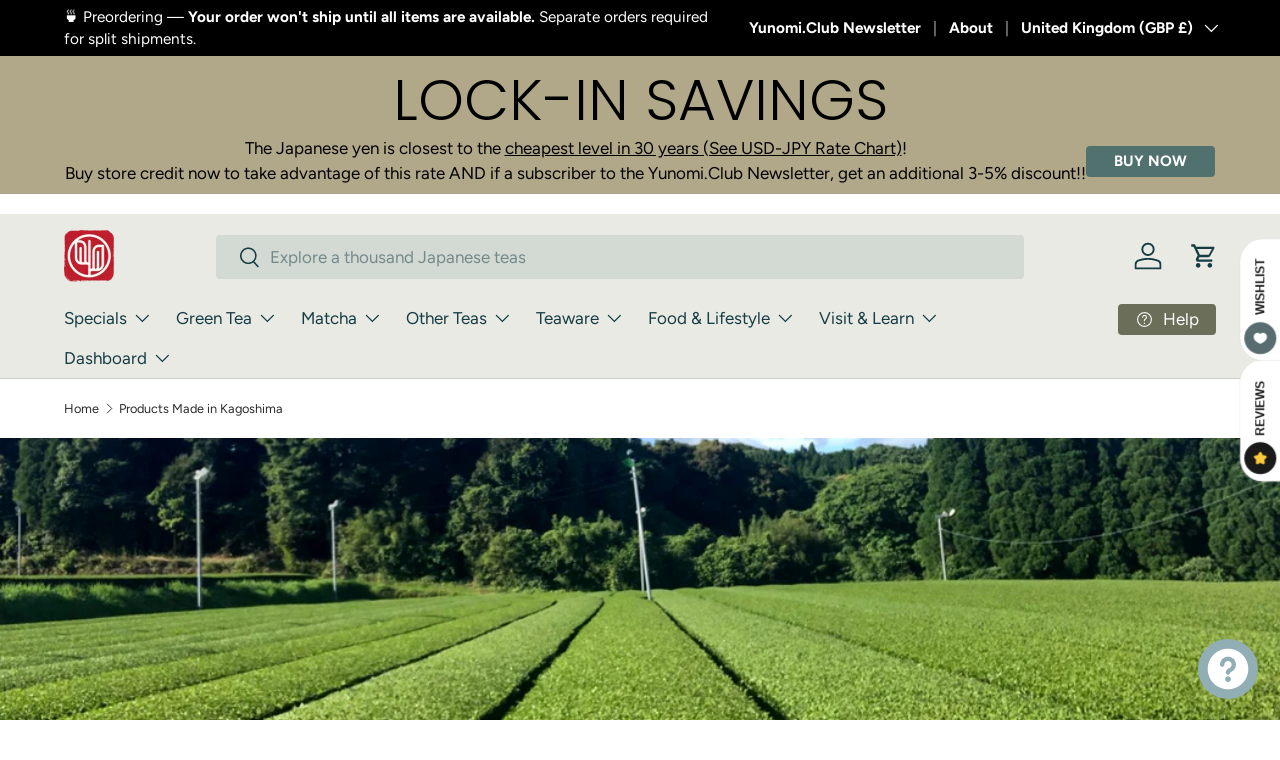

--- FILE ---
content_type: text/html; charset=utf-8
request_url: https://yunomi.life/en-gb/collections/Kagoshima/green-tea
body_size: 101977
content:















  









































        
		
        
			
        
		
        
			
                
                
                
                <script>const listVariantRestrict = ["42181459378281","42364772155497","41867508187241","41867508449385","31867031355497","39373938229353","32412622127209","40241568153705","42221623279721","40530107957353","42243199893609","42447193407593","39659322015849","39659322081385","40686719107177","42359250452585","42085427380329","41184166412393","42085426987113","42243202089065","42243200319593","32020017545321","28980175301","41845021573225","42104633098345","42225303814249","42043646279785","41495430725737","41495431544937","42442483630185","42442483662953","41896390066281","41991384105065","42181461704809","42181461672041","42348903596137","41497986695273","42348896583785","42068598521961","42068589576297","42143618203753","40825659687017","42288090906729","42207794724969","42288086614121","42091524423785","42345038676073","42321887428713","42313586933865","42181477433449","42402640887913","42402640855145","42121986670697","41788368879721","42227510870121","21571271852137","42115646652521","32025929318505","39825642717289","40802482225257","40172524765289","40698842349673"]</script>
                
        
		
        
		
        
		
        
		
        
			
            
            
            

            
                
            
            
        
		































    








                                      













               

<!doctype html>
<html class="no-js" lang="en" dir="ltr">
<head><link href="//yunomi.life/cdn/shop/t/80/assets/bss-lock-settings.css?v=75414093578369509641765815465" rel="stylesheet" type="text/css" media="all" />
<meta charset="utf-8">
<meta name="viewport" content="width=device-width,initial-scale=1">
<title>Products Made in Kagoshima &ndash; Tagged &quot;green tea&quot; &ndash; Yunomi.life</title><link rel="canonical" href="https://yunomi.life/en-gb/collections/kagoshima/green-tea"><link rel="icon" href="//yunomi.life/cdn/shop/files/YUnomi_stamp_logo.png?crop=center&height=48&v=1720074952&width=48" type="image/png">
  <link rel="apple-touch-icon" href="//yunomi.life/cdn/shop/files/YUnomi_stamp_logo.png?crop=center&height=180&v=1720074952&width=180"><meta name="description" content="Green tea Matcha Black tea Gift ideas  "><meta property="og:site_name" content="Yunomi.life">
<meta property="og:url" content="https://yunomi.life/en-gb/collections/kagoshima/green-tea">
<meta property="og:title" content="Products Made in Kagoshima">
<meta property="og:type" content="product.group">
<meta property="og:description" content="Green tea Matcha Black tea Gift ideas  "><meta property="og:image" content="http://yunomi.life/cdn/shop/collections/IMG_5783-scaled.jpg?crop=center&height=1200&v=1713158180&width=1200">
  <meta property="og:image:secure_url" content="https://yunomi.life/cdn/shop/collections/IMG_5783-scaled.jpg?crop=center&height=1200&v=1713158180&width=1200">
  <meta property="og:image:width" content="2549">
  <meta property="og:image:height" content="1013"><meta name="twitter:site" content="@yunomitea"><meta name="twitter:card" content="summary_large_image">
<meta name="twitter:title" content="Products Made in Kagoshima">
<meta name="twitter:description" content="Green tea Matcha Black tea Gift ideas  ">
<link rel="preload" href="//yunomi.life/cdn/shop/t/80/assets/main.css?v=56112327586095126011765014842" as="style"><style data-shopify>
@font-face {
  font-family: Figtree;
  font-weight: 400;
  font-style: normal;
  font-display: swap;
  src: url("//yunomi.life/cdn/fonts/figtree/figtree_n4.3c0838aba1701047e60be6a99a1b0a40ce9b8419.woff2") format("woff2"),
       url("//yunomi.life/cdn/fonts/figtree/figtree_n4.c0575d1db21fc3821f17fd6617d3dee552312137.woff") format("woff");
}
@font-face {
  font-family: Figtree;
  font-weight: 700;
  font-style: normal;
  font-display: swap;
  src: url("//yunomi.life/cdn/fonts/figtree/figtree_n7.2fd9bfe01586148e644724096c9d75e8c7a90e55.woff2") format("woff2"),
       url("//yunomi.life/cdn/fonts/figtree/figtree_n7.ea05de92d862f9594794ab281c4c3a67501ef5fc.woff") format("woff");
}
@font-face {
  font-family: Figtree;
  font-weight: 400;
  font-style: italic;
  font-display: swap;
  src: url("//yunomi.life/cdn/fonts/figtree/figtree_i4.89f7a4275c064845c304a4cf8a4a586060656db2.woff2") format("woff2"),
       url("//yunomi.life/cdn/fonts/figtree/figtree_i4.6f955aaaafc55a22ffc1f32ecf3756859a5ad3e2.woff") format("woff");
}
@font-face {
  font-family: Figtree;
  font-weight: 700;
  font-style: italic;
  font-display: swap;
  src: url("//yunomi.life/cdn/fonts/figtree/figtree_i7.06add7096a6f2ab742e09ec7e498115904eda1fe.woff2") format("woff2"),
       url("//yunomi.life/cdn/fonts/figtree/figtree_i7.ee584b5fcaccdbb5518c0228158941f8df81b101.woff") format("woff");
}
@font-face {
  font-family: Poppins;
  font-weight: 300;
  font-style: normal;
  font-display: swap;
  src: url("//yunomi.life/cdn/fonts/poppins/poppins_n3.05f58335c3209cce17da4f1f1ab324ebe2982441.woff2") format("woff2"),
       url("//yunomi.life/cdn/fonts/poppins/poppins_n3.6971368e1f131d2c8ff8e3a44a36b577fdda3ff5.woff") format("woff");
}
@font-face {
  font-family: Figtree;
  font-weight: 400;
  font-style: normal;
  font-display: swap;
  src: url("//yunomi.life/cdn/fonts/figtree/figtree_n4.3c0838aba1701047e60be6a99a1b0a40ce9b8419.woff2") format("woff2"),
       url("//yunomi.life/cdn/fonts/figtree/figtree_n4.c0575d1db21fc3821f17fd6617d3dee552312137.woff") format("woff");
}
:root {
      --bg-color: 255 255 255 / 1.0;
      --bg-color-og: 255 255 255 / 1.0;
      --heading-color: 22 60 68;
      --text-color: 42 43 42;
      --text-color-og: 42 43 42;
      --scrollbar-color: 42 43 42;
      --link-color: 42 43 42;
      --link-color-og: 42 43 42;
      --star-color: 215 226 187;--swatch-border-color-default: 212 213 212;
        --swatch-border-color-active: 149 149 149;
        --swatch-card-size: 30px;
        --swatch-variant-picker-size: 40px;--color-scheme-1-bg: 242 242 238 / 1.0;
      --color-scheme-1-grad: radial-gradient(rgba(244, 244, 244, 1), rgba(244, 244, 244, 1) 100%);
      --color-scheme-1-heading: 22 60 68;
      --color-scheme-1-text: 40 78 86;
      --color-scheme-1-btn-bg: 40 78 86;
      --color-scheme-1-btn-text: 255 255 255;
      --color-scheme-1-btn-bg-hover: 78 114 120;--color-scheme-2-bg: 223 222 215 / 1.0;
      --color-scheme-2-grad: linear-gradient(225deg, rgba(NaN, NaN, NaN, 1), rgba(22, 60, 68, 1) 53%, rgba(22, 60, 68, 1) 92%);
      --color-scheme-2-heading: 22 60 68;
      --color-scheme-2-text: 22 60 68;
      --color-scheme-2-btn-bg: 94 111 115;
      --color-scheme-2-btn-text: 255 255 255;
      --color-scheme-2-btn-bg-hover: 126 140 143;--color-scheme-3-bg: 81 113 110 / 1.0;
      --color-scheme-3-grad: ;
      --color-scheme-3-heading: 22 60 68;
      --color-scheme-3-text: 255 255 255;
      --color-scheme-3-btn-bg: 81 113 110;
      --color-scheme-3-btn-text: 255 255 255;
      --color-scheme-3-btn-bg-hover: 114 142 140;

      --drawer-bg-color: 242 242 238 / 1.0;
      --drawer-text-color: 81 113 110;

      --panel-bg-color: 242 242 238 / 1.0;
      --panel-heading-color: 22 60 68;
      --panel-text-color: 40 78 86;

      --in-stock-text-color: 44 126 63;
      --low-stock-text-color: 210 134 26;
      --very-low-stock-text-color: 180 12 28;
      --no-stock-text-color: 119 119 119;
      --no-stock-backordered-text-color: 119 119 119;

      --error-bg-color: 252 237 238;
      --error-text-color: 180 12 28;
      --success-bg-color: 232 246 234;
      --success-text-color: 81 113 110;
      --info-bg-color: 228 237 250;
      --info-text-color: 26 102 210;

      --heading-font-family: Poppins, sans-serif;
      --heading-font-style: normal;
      --heading-font-weight: 300;
      --heading-scale-start: 4;

      --navigation-font-family: Figtree, sans-serif;
      --navigation-font-style: normal;
      --navigation-font-weight: 400;--heading-text-transform: none;
--subheading-text-transform: none;
      --body-font-family: Figtree, sans-serif;
      --body-font-style: normal;
      --body-font-weight: 400;
      --body-font-size: 17;

      --section-gap: 48;
      --heading-gap: calc(8 * var(--space-unit));--grid-column-gap: 20px;--btn-bg-color: 167 138 76;
      --btn-bg-hover-color: 185 163 113;
      --btn-text-color: 255 255 255;
      --btn-bg-color-og: 167 138 76;
      --btn-text-color-og: 255 255 255;
      --btn-alt-bg-color: 55 89 76;
      --btn-alt-bg-alpha: 1.0;
      --btn-alt-text-color: 255 255 255;
      --btn-border-width: 2px;
      --btn-padding-y: 12px;

      
      --btn-border-radius: 4px;
      

      --btn-lg-border-radius: 50%;
      --btn-icon-border-radius: 50%;
      --input-with-btn-inner-radius: var(--btn-border-radius);

      --input-bg-color: 255 255 255 / 1.0;
      --input-text-color: 42 43 42;
      --input-border-width: 2px;
      --input-border-radius: 2px;
      --textarea-border-radius: 2px;
      --input-border-radius: 4px;
      --input-bg-color-diff-3: #f7f7f7;
      --input-bg-color-diff-6: #f0f0f0;

      --modal-border-radius: 10px;
      --modal-overlay-color: 0 0 0;
      --modal-overlay-opacity: 0.4;
      --drawer-border-radius: 10px;
      --overlay-border-radius: 2px;

      --custom-label-bg-color: 13 44 84;
      --custom-label-text-color: 255 255 255;--sale-label-bg-color: 255 104 71;
      --sale-label-text-color: 255 255 255;--sold-out-label-bg-color: 42 43 42;
      --sold-out-label-text-color: 255 255 255;--new-label-bg-color: 127 184 0;
      --new-label-text-color: 255 255 255;--preorder-label-bg-color: 40 78 86;
      --preorder-label-text-color: 255 255 255;

      --collection-label-color: 0 126 18;

      --page-width: 1620px;
      --gutter-sm: 20px;
      --gutter-md: 32px;
      --gutter-lg: 64px;

      --payment-terms-bg-color: #ffffff;

      --coll-card-bg-color: #F9F9F9;
      --coll-card-border-color: #f2f2f2;

      --card-highlight-bg-color: #F9F9F9;
      --card-highlight-text-color: 85 85 85;
      --card-highlight-border-color: #E1E1E1;--card-bg-color: #ffffff;
      --card-text-color: 38 38 43;
      --card-border-color: #c7cfc1;

      --reading-width: 48em;
    }

    @media (max-width: 769px) {
      :root {
        --reading-width: 36em;
      }
    }
  </style><style>
      .product-info__price:has(.bss-lock-element) .price {
          display: none !important;
      }
      
     .product-info__price .bss-lock-element:nth-of-type(2) {
        display: none !important;
      }
      a.bss-lock-message-element {
          text-align: left !important;
      }
      [bss-b2b-item-original-price] .bss-qb-price-item {
  display: none !important;
}
    </style>
  <link rel="stylesheet" href="//yunomi.life/cdn/shop/t/80/assets/main.css?v=56112327586095126011765014842">
  <script src="//yunomi.life/cdn/shop/t/80/assets/main.js?v=76476094356780495751746748752" defer="defer"></script><link rel="preload" href="//yunomi.life/cdn/fonts/figtree/figtree_n4.3c0838aba1701047e60be6a99a1b0a40ce9b8419.woff2" as="font" type="font/woff2" crossorigin fetchpriority="high"><link rel="preload" href="//yunomi.life/cdn/fonts/poppins/poppins_n3.05f58335c3209cce17da4f1f1ab324ebe2982441.woff2" as="font" type="font/woff2" crossorigin fetchpriority="high"><link rel="stylesheet" href="//yunomi.life/cdn/shop/t/80/assets/swatches.css?v=7463880487031849091768887765" media="print" onload="this.media='all'">
    <noscript><link rel="stylesheet" href="//yunomi.life/cdn/shop/t/80/assets/swatches.css?v=7463880487031849091768887765"></noscript>
		
	<script style="display: none" id="bss-lock-rules" type="application/json">
		
    
        {
            "rules": [{"id":6629,"targetType":1},{"id":4733,"targetType":8},{"id":1969,"targetType":6},{"id":1967,"targetType":1},{"id":3112,"targetType":1},{"id":1966,"targetType":1},{"id":1965,"targetType":1}],
            "bss_opened_lock_ids": [],
            "bss_lock_ids": []
        }

	</script>

	  	
  <script>window.performance && window.performance.mark && window.performance.mark('shopify.content_for_header.start');</script><meta name="google-site-verification" content="ZhnNf1L1s3Bh8mSG_VDWb3idTdiNmHyvYh3JXgOdxAI">
<meta id="shopify-digital-wallet" name="shopify-digital-wallet" content="/9264578/digital_wallets/dialog">
<meta name="shopify-checkout-api-token" content="1ad82c50772e7dab81a599b8c00173a1">
<link rel="alternate" type="application/atom+xml" title="Feed" href="/en-gb/collections/kagoshima/green-tea.atom" />
<link rel="alternate" hreflang="x-default" href="https://yunomi.life/collections/kagoshima/green-tea">
<link rel="alternate" hreflang="en" href="https://yunomi.life/collections/kagoshima/green-tea">
<link rel="alternate" hreflang="fi" href="https://yunomi.life/fi/collections/kagoshima/green-tea">
<link rel="alternate" hreflang="ja" href="https://yunomi.life/ja/collections/kagoshima/green-tea">
<link rel="alternate" hreflang="en-GB" href="https://yunomi.life/en-gb/collections/kagoshima/green-tea">
<link rel="alternate" hreflang="en-FR" href="https://yunomi.life/en-fr/collections/kagoshima/green-tea">
<link rel="alternate" hreflang="en-AU" href="https://yunomi.life/en-au/collections/kagoshima/green-tea">
<link rel="alternate" hreflang="ja-AU" href="https://yunomi.life/ja-au/collections/kagoshima/green-tea">
<link rel="alternate" type="application/json+oembed" href="https://yunomi.life/en-gb/collections/kagoshima/green-tea.oembed">
<script async="async" src="/checkouts/internal/preloads.js?locale=en-GB"></script>
<link rel="preconnect" href="https://shop.app" crossorigin="anonymous">
<script async="async" src="https://shop.app/checkouts/internal/preloads.js?locale=en-GB&shop_id=9264578" crossorigin="anonymous"></script>
<script id="shopify-features" type="application/json">{"accessToken":"1ad82c50772e7dab81a599b8c00173a1","betas":["rich-media-storefront-analytics"],"domain":"yunomi.life","predictiveSearch":true,"shopId":9264578,"locale":"en"}</script>
<script>var Shopify = Shopify || {};
Shopify.shop = "yunomi-2.myshopify.com";
Shopify.locale = "en";
Shopify.currency = {"active":"GBP","rate":"0.0047976414"};
Shopify.country = "GB";
Shopify.theme = {"name":"Yunomi.life Theme 202505","id":133969150057,"schema_name":"Enterprise","schema_version":"1.6.2","theme_store_id":1657,"role":"main"};
Shopify.theme.handle = "null";
Shopify.theme.style = {"id":null,"handle":null};
Shopify.cdnHost = "yunomi.life/cdn";
Shopify.routes = Shopify.routes || {};
Shopify.routes.root = "/en-gb/";</script>
<script type="module">!function(o){(o.Shopify=o.Shopify||{}).modules=!0}(window);</script>
<script>!function(o){function n(){var o=[];function n(){o.push(Array.prototype.slice.apply(arguments))}return n.q=o,n}var t=o.Shopify=o.Shopify||{};t.loadFeatures=n(),t.autoloadFeatures=n()}(window);</script>
<script>
  window.ShopifyPay = window.ShopifyPay || {};
  window.ShopifyPay.apiHost = "shop.app\/pay";
  window.ShopifyPay.redirectState = null;
</script>
<script id="shop-js-analytics" type="application/json">{"pageType":"collection"}</script>
<script defer="defer" async type="module" src="//yunomi.life/cdn/shopifycloud/shop-js/modules/v2/client.init-shop-cart-sync_BdyHc3Nr.en.esm.js"></script>
<script defer="defer" async type="module" src="//yunomi.life/cdn/shopifycloud/shop-js/modules/v2/chunk.common_Daul8nwZ.esm.js"></script>
<script type="module">
  await import("//yunomi.life/cdn/shopifycloud/shop-js/modules/v2/client.init-shop-cart-sync_BdyHc3Nr.en.esm.js");
await import("//yunomi.life/cdn/shopifycloud/shop-js/modules/v2/chunk.common_Daul8nwZ.esm.js");

  window.Shopify.SignInWithShop?.initShopCartSync?.({"fedCMEnabled":true,"windoidEnabled":true});

</script>
<script>
  window.Shopify = window.Shopify || {};
  if (!window.Shopify.featureAssets) window.Shopify.featureAssets = {};
  window.Shopify.featureAssets['shop-js'] = {"shop-cart-sync":["modules/v2/client.shop-cart-sync_QYOiDySF.en.esm.js","modules/v2/chunk.common_Daul8nwZ.esm.js"],"init-fed-cm":["modules/v2/client.init-fed-cm_DchLp9rc.en.esm.js","modules/v2/chunk.common_Daul8nwZ.esm.js"],"shop-button":["modules/v2/client.shop-button_OV7bAJc5.en.esm.js","modules/v2/chunk.common_Daul8nwZ.esm.js"],"init-windoid":["modules/v2/client.init-windoid_DwxFKQ8e.en.esm.js","modules/v2/chunk.common_Daul8nwZ.esm.js"],"shop-cash-offers":["modules/v2/client.shop-cash-offers_DWtL6Bq3.en.esm.js","modules/v2/chunk.common_Daul8nwZ.esm.js","modules/v2/chunk.modal_CQq8HTM6.esm.js"],"shop-toast-manager":["modules/v2/client.shop-toast-manager_CX9r1SjA.en.esm.js","modules/v2/chunk.common_Daul8nwZ.esm.js"],"init-shop-email-lookup-coordinator":["modules/v2/client.init-shop-email-lookup-coordinator_UhKnw74l.en.esm.js","modules/v2/chunk.common_Daul8nwZ.esm.js"],"pay-button":["modules/v2/client.pay-button_DzxNnLDY.en.esm.js","modules/v2/chunk.common_Daul8nwZ.esm.js"],"avatar":["modules/v2/client.avatar_BTnouDA3.en.esm.js"],"init-shop-cart-sync":["modules/v2/client.init-shop-cart-sync_BdyHc3Nr.en.esm.js","modules/v2/chunk.common_Daul8nwZ.esm.js"],"shop-login-button":["modules/v2/client.shop-login-button_D8B466_1.en.esm.js","modules/v2/chunk.common_Daul8nwZ.esm.js","modules/v2/chunk.modal_CQq8HTM6.esm.js"],"init-customer-accounts-sign-up":["modules/v2/client.init-customer-accounts-sign-up_C8fpPm4i.en.esm.js","modules/v2/client.shop-login-button_D8B466_1.en.esm.js","modules/v2/chunk.common_Daul8nwZ.esm.js","modules/v2/chunk.modal_CQq8HTM6.esm.js"],"init-shop-for-new-customer-accounts":["modules/v2/client.init-shop-for-new-customer-accounts_CVTO0Ztu.en.esm.js","modules/v2/client.shop-login-button_D8B466_1.en.esm.js","modules/v2/chunk.common_Daul8nwZ.esm.js","modules/v2/chunk.modal_CQq8HTM6.esm.js"],"init-customer-accounts":["modules/v2/client.init-customer-accounts_dRgKMfrE.en.esm.js","modules/v2/client.shop-login-button_D8B466_1.en.esm.js","modules/v2/chunk.common_Daul8nwZ.esm.js","modules/v2/chunk.modal_CQq8HTM6.esm.js"],"shop-follow-button":["modules/v2/client.shop-follow-button_CkZpjEct.en.esm.js","modules/v2/chunk.common_Daul8nwZ.esm.js","modules/v2/chunk.modal_CQq8HTM6.esm.js"],"lead-capture":["modules/v2/client.lead-capture_BntHBhfp.en.esm.js","modules/v2/chunk.common_Daul8nwZ.esm.js","modules/v2/chunk.modal_CQq8HTM6.esm.js"],"checkout-modal":["modules/v2/client.checkout-modal_CfxcYbTm.en.esm.js","modules/v2/chunk.common_Daul8nwZ.esm.js","modules/v2/chunk.modal_CQq8HTM6.esm.js"],"shop-login":["modules/v2/client.shop-login_Da4GZ2H6.en.esm.js","modules/v2/chunk.common_Daul8nwZ.esm.js","modules/v2/chunk.modal_CQq8HTM6.esm.js"],"payment-terms":["modules/v2/client.payment-terms_MV4M3zvL.en.esm.js","modules/v2/chunk.common_Daul8nwZ.esm.js","modules/v2/chunk.modal_CQq8HTM6.esm.js"]};
</script>
<script>(function() {
  var isLoaded = false;
  function asyncLoad() {
    if (isLoaded) return;
    isLoaded = true;
    var urls = ["https:\/\/cdn-bundler.nice-team.net\/app\/js\/bundler.js?shop=yunomi-2.myshopify.com","https:\/\/cdn-app.sealsubscriptions.com\/shopify\/public\/js\/sealsubscriptions.js?shop=yunomi-2.myshopify.com","https:\/\/cdn.gojiberry.app\/dist\/shopify\/gojiberry.js?shop=yunomi-2.myshopify.com","\/\/cdn.shopify.com\/proxy\/56f777764fd7ee510d6f5da63578b3a8ed872cb0ac889ae5befe4c0f9a2a313b\/b2b-solution.bsscommerce.com\/js\/bss-b2b-cp.js?shop=yunomi-2.myshopify.com\u0026sp-cache-control=cHVibGljLCBtYXgtYWdlPTkwMA","https:\/\/static.klaviyo.com\/onsite\/js\/JAUmCy\/klaviyo.js?company_id=JAUmCy\u0026shop=yunomi-2.myshopify.com","\/\/d3ebne3wf11ejw.cloudfront.net\/2165-af5c123899d4bf62d735456bc6984634.js?shop=yunomi-2.myshopify.com","https:\/\/cdn.hextom.com\/js\/freeshippingbar.js?shop=yunomi-2.myshopify.com"];
    for (var i = 0; i < urls.length; i++) {
      var s = document.createElement('script');
      s.type = 'text/javascript';
      s.async = true;
      s.src = urls[i];
      var x = document.getElementsByTagName('script')[0];
      x.parentNode.insertBefore(s, x);
    }
  };
  if(window.attachEvent) {
    window.attachEvent('onload', asyncLoad);
  } else {
    window.addEventListener('load', asyncLoad, false);
  }
})();</script>
<script id="__st">var __st={"a":9264578,"offset":32400,"reqid":"122923d5-567c-4da8-a038-7a8e11e500d5-1768951744","pageurl":"yunomi.life\/en-gb\/collections\/Kagoshima\/green-tea","u":"4ea95ae7eb6d","p":"collection","rtyp":"collection","rid":20656947241};</script>
<script>window.ShopifyPaypalV4VisibilityTracking = true;</script>
<script id="captcha-bootstrap">!function(){'use strict';const t='contact',e='account',n='new_comment',o=[[t,t],['blogs',n],['comments',n],[t,'customer']],c=[[e,'customer_login'],[e,'guest_login'],[e,'recover_customer_password'],[e,'create_customer']],r=t=>t.map((([t,e])=>`form[action*='/${t}']:not([data-nocaptcha='true']) input[name='form_type'][value='${e}']`)).join(','),a=t=>()=>t?[...document.querySelectorAll(t)].map((t=>t.form)):[];function s(){const t=[...o],e=r(t);return a(e)}const i='password',u='form_key',d=['recaptcha-v3-token','g-recaptcha-response','h-captcha-response',i],f=()=>{try{return window.sessionStorage}catch{return}},m='__shopify_v',_=t=>t.elements[u];function p(t,e,n=!1){try{const o=window.sessionStorage,c=JSON.parse(o.getItem(e)),{data:r}=function(t){const{data:e,action:n}=t;return t[m]||n?{data:e,action:n}:{data:t,action:n}}(c);for(const[e,n]of Object.entries(r))t.elements[e]&&(t.elements[e].value=n);n&&o.removeItem(e)}catch(o){console.error('form repopulation failed',{error:o})}}const l='form_type',E='cptcha';function T(t){t.dataset[E]=!0}const w=window,h=w.document,L='Shopify',v='ce_forms',y='captcha';let A=!1;((t,e)=>{const n=(g='f06e6c50-85a8-45c8-87d0-21a2b65856fe',I='https://cdn.shopify.com/shopifycloud/storefront-forms-hcaptcha/ce_storefront_forms_captcha_hcaptcha.v1.5.2.iife.js',D={infoText:'Protected by hCaptcha',privacyText:'Privacy',termsText:'Terms'},(t,e,n)=>{const o=w[L][v],c=o.bindForm;if(c)return c(t,g,e,D).then(n);var r;o.q.push([[t,g,e,D],n]),r=I,A||(h.body.append(Object.assign(h.createElement('script'),{id:'captcha-provider',async:!0,src:r})),A=!0)});var g,I,D;w[L]=w[L]||{},w[L][v]=w[L][v]||{},w[L][v].q=[],w[L][y]=w[L][y]||{},w[L][y].protect=function(t,e){n(t,void 0,e),T(t)},Object.freeze(w[L][y]),function(t,e,n,w,h,L){const[v,y,A,g]=function(t,e,n){const i=e?o:[],u=t?c:[],d=[...i,...u],f=r(d),m=r(i),_=r(d.filter((([t,e])=>n.includes(e))));return[a(f),a(m),a(_),s()]}(w,h,L),I=t=>{const e=t.target;return e instanceof HTMLFormElement?e:e&&e.form},D=t=>v().includes(t);t.addEventListener('submit',(t=>{const e=I(t);if(!e)return;const n=D(e)&&!e.dataset.hcaptchaBound&&!e.dataset.recaptchaBound,o=_(e),c=g().includes(e)&&(!o||!o.value);(n||c)&&t.preventDefault(),c&&!n&&(function(t){try{if(!f())return;!function(t){const e=f();if(!e)return;const n=_(t);if(!n)return;const o=n.value;o&&e.removeItem(o)}(t);const e=Array.from(Array(32),(()=>Math.random().toString(36)[2])).join('');!function(t,e){_(t)||t.append(Object.assign(document.createElement('input'),{type:'hidden',name:u})),t.elements[u].value=e}(t,e),function(t,e){const n=f();if(!n)return;const o=[...t.querySelectorAll(`input[type='${i}']`)].map((({name:t})=>t)),c=[...d,...o],r={};for(const[a,s]of new FormData(t).entries())c.includes(a)||(r[a]=s);n.setItem(e,JSON.stringify({[m]:1,action:t.action,data:r}))}(t,e)}catch(e){console.error('failed to persist form',e)}}(e),e.submit())}));const S=(t,e)=>{t&&!t.dataset[E]&&(n(t,e.some((e=>e===t))),T(t))};for(const o of['focusin','change'])t.addEventListener(o,(t=>{const e=I(t);D(e)&&S(e,y())}));const B=e.get('form_key'),M=e.get(l),P=B&&M;t.addEventListener('DOMContentLoaded',(()=>{const t=y();if(P)for(const e of t)e.elements[l].value===M&&p(e,B);[...new Set([...A(),...v().filter((t=>'true'===t.dataset.shopifyCaptcha))])].forEach((e=>S(e,t)))}))}(h,new URLSearchParams(w.location.search),n,t,e,['guest_login'])})(!0,!0)}();</script>
<script integrity="sha256-4kQ18oKyAcykRKYeNunJcIwy7WH5gtpwJnB7kiuLZ1E=" data-source-attribution="shopify.loadfeatures" defer="defer" src="//yunomi.life/cdn/shopifycloud/storefront/assets/storefront/load_feature-a0a9edcb.js" crossorigin="anonymous"></script>
<script crossorigin="anonymous" defer="defer" src="//yunomi.life/cdn/shopifycloud/storefront/assets/shopify_pay/storefront-65b4c6d7.js?v=20250812"></script>
<script data-source-attribution="shopify.dynamic_checkout.dynamic.init">var Shopify=Shopify||{};Shopify.PaymentButton=Shopify.PaymentButton||{isStorefrontPortableWallets:!0,init:function(){window.Shopify.PaymentButton.init=function(){};var t=document.createElement("script");t.src="https://yunomi.life/cdn/shopifycloud/portable-wallets/latest/portable-wallets.en.js",t.type="module",document.head.appendChild(t)}};
</script>
<script data-source-attribution="shopify.dynamic_checkout.buyer_consent">
  function portableWalletsHideBuyerConsent(e){var t=document.getElementById("shopify-buyer-consent"),n=document.getElementById("shopify-subscription-policy-button");t&&n&&(t.classList.add("hidden"),t.setAttribute("aria-hidden","true"),n.removeEventListener("click",e))}function portableWalletsShowBuyerConsent(e){var t=document.getElementById("shopify-buyer-consent"),n=document.getElementById("shopify-subscription-policy-button");t&&n&&(t.classList.remove("hidden"),t.removeAttribute("aria-hidden"),n.addEventListener("click",e))}window.Shopify?.PaymentButton&&(window.Shopify.PaymentButton.hideBuyerConsent=portableWalletsHideBuyerConsent,window.Shopify.PaymentButton.showBuyerConsent=portableWalletsShowBuyerConsent);
</script>
<script data-source-attribution="shopify.dynamic_checkout.cart.bootstrap">document.addEventListener("DOMContentLoaded",(function(){function t(){return document.querySelector("shopify-accelerated-checkout-cart, shopify-accelerated-checkout")}if(t())Shopify.PaymentButton.init();else{new MutationObserver((function(e,n){t()&&(Shopify.PaymentButton.init(),n.disconnect())})).observe(document.body,{childList:!0,subtree:!0})}}));
</script>
<script id='scb4127' type='text/javascript' async='' src='https://yunomi.life/cdn/shopifycloud/privacy-banner/storefront-banner.js'></script><link id="shopify-accelerated-checkout-styles" rel="stylesheet" media="screen" href="https://yunomi.life/cdn/shopifycloud/portable-wallets/latest/accelerated-checkout-backwards-compat.css" crossorigin="anonymous">
<style id="shopify-accelerated-checkout-cart">
        #shopify-buyer-consent {
  margin-top: 1em;
  display: inline-block;
  width: 100%;
}

#shopify-buyer-consent.hidden {
  display: none;
}

#shopify-subscription-policy-button {
  background: none;
  border: none;
  padding: 0;
  text-decoration: underline;
  font-size: inherit;
  cursor: pointer;
}

#shopify-subscription-policy-button::before {
  box-shadow: none;
}

      </style>
<script id="sections-script" data-sections="header,footer" defer="defer" src="//yunomi.life/cdn/shop/t/80/compiled_assets/scripts.js?v=53890"></script>
<script>window.performance && window.performance.mark && window.performance.mark('shopify.content_for_header.end');</script>
  <!-- "snippets/shogun-products.liquid" was not rendered, the associated app was uninstalled -->

	 <script defer style="display:none!important;"> window.BSS_Login_Analytics = window.BSS_Login_Analytics || {}; window.BSS_Login_Analytics.lastRuleUpdated = '2025-11-27T12:57:41.000Z'; function getCookie(name) { const value = `; ${document.cookie}`; const parts = value.split(`; ${name}=`); if (parts.length === 2) return parts.pop().split(';').shift(); } function getSessionId() { function generateId() { let randomID = null; if (typeof window.crypto === 'undefined' || typeof window.crypto.randomUUID !== 'function') { randomID = 'xxxxxxxx-xxxx-4xxx-yxxx-xxxxxxxxxxxx'.replace(/[xy]/g, function (c) { const r = Math.random() * 16 | 0; const v = c === 'x' ? r : (r & 0x3 | 0x8); return v.toString(16); }); }; randomID = window.crypto.randomUUID(); window.localStorage.setItem('bss-login-session-id', randomID); return randomID; } let lsSession = window.localStorage.getItem('bss-login-session-id'); let cookieSession = getCookie('_shopify_y'); return lsSession || cookieSession || generateId(); } window.BSS_Login_Analytics.sessionId = getSessionId(); window.BSS_Login_Analytics.customer = { id: '', email: '', first_name: '', last_name: '', tags: '', }; window.BSS_Login_Analytics.market = { code: 'GB', name: 'United Kingdom', }; </script> 


  <script>document.documentElement.className = document.documentElement.className.replace('no-js', 'js');</script><!-- CC Custom Head Start --><!-- CC Custom Head End --><link href="//yunomi.life/cdn/shop/t/80/assets/bss-custom.css?v=116619606680219427251747306596" rel="stylesheet" type="text/css" media="all" />

<meta name="google-site-verification" content="iUSnIOCShItXylBXf7jZqFAd4GT-DbS38TTb251g0Po" />
<!-- BEGIN app block: shopify://apps/gojiberry-survey-quiz/blocks/pre_purchase/b8315024-fc1a-44bb-8f1a-fa02b41c160f --><style>
  #gojiberry-pre-purchase * {
    box-sizing: border-box;
  }
</style>
<script type="module" src="https://cdn.shopify.com/extensions/019bba82-2fef-7631-9eba-5996a4dc062b/gojiberry-241/assets/gojiberryEmbed.js" defer></script>


<!-- END app block --><!-- BEGIN app block: shopify://apps/bss-b2b-solution/blocks/config-header/451233f2-9631-4c49-8b6f-057e4ebcde7f -->

<script id="bss-b2b-config-data">
  	if (typeof BSS_B2B == 'undefined') {
  		var BSS_B2B = {};
	}

	
        BSS_B2B.storeId = 19840;
        BSS_B2B.currentPlan = "false";
        BSS_B2B.planCode = "platinum";
        BSS_B2B.shopModules = JSON.parse('[{"code":"qb","status":1},{"code":"cp","status":1},{"code":"act","status":1},{"code":"form","status":1},{"code":"tax_exempt","status":0},{"code":"amo","status":1},{"code":"mc","status":0},{"code":"public_api","status":1},{"code":"dc","status":1},{"code":"cart_note","status":0},{"code":"mo","status":1},{"code":"tax_display","status":0},{"code":"sr","status":0},{"code":"bogo","status":0},{"code":"qi","status":0},{"code":"ef","status":0},{"code":"pl","status":0},{"code":"nt","status":0}]');
        BSS_B2B.version = 1;
        var bssB2bApiServer = "https://b2b-solution-api.bsscommerce.com";
        var bssB2bCmsUrl = "https://b2b-solution.bsscommerce.com";
        var bssGeoServiceUrl = "https://geo-ip-service.bsscommerce.com";
        var bssB2bCheckoutUrl = "https://b2b-solution-checkout.bsscommerce.com";
    

	
		BSS_B2B.integrationApp = null;
	

	
		BSS_B2B.advancedSetting = {"shop_id":19840,"checkout_customization":{"discountTitle":"","useShopifyDiscount":true},"price_override":1};
	

	
		
		
		BSS_B2B.configData = [].concat([{"i":2150094975,"n":"test ruleBSS","at":3,"ci":"7452609642601,7862969565289,8306726961257","mct":0,"pct":0,"xpct":1,"xpi":"7416981684329","dt":2,"dv":"10.00","sd":"2024-12-04T07:40:04.000Z","ed":"2024-12-04T07:40:04.000Z","st":"14:40:00","et":"14:40:00","ef":0,"eed":0,"t":"PF8G/luIMlPWoDZMElMoaqpNADQMI0bhi8Rw4IRSqNs="},{"i":2150265133,"n":"Wholesale Enterprise Partner 63% off","p":4,"at":4,"ct":"wholesalememberenterprise","mct":0,"pct":3,"pt":"wholesale60","xpct":0,"dt":2,"dv":"63.00","sd":"2025-02-26T10:38:15.000Z","ed":"2025-02-26T10:38:15.000Z","st":"19:38:00","et":"19:38:00","ef":0,"eed":0,"t":"gEbuGkym43zCnWE1is/5A/v7GrbcIbyuzYEbKjWvnXw="},{"i":2149128683,"n":"Wholesale Pro Discount 31%","p":5,"at":4,"ct":"wholesalememberpro","mct":0,"pct":2,"pc":"169897164905","xpct":0,"dt":2,"dv":"31.00","sd":"2024-07-31T06:49:05.000Z","ed":"2024-07-31T06:49:05.000Z","st":"15:49:00","et":"15:49:00","ef":0,"eed":0,"t":"3I/ibxe0r4atuvXiJtaJubMzhtvSIc+jGoIeRp09UbM="},{"i":2149128684,"n":"Wholesale Pro Discount 41%","p":5,"at":4,"ct":"wholesalememberpro","mct":0,"pct":2,"pc":"169897197673","xpct":0,"dt":2,"dv":"41.00","sd":"2024-07-31T06:49:05.000Z","ed":"2024-07-31T06:49:05.000Z","st":"15:49:00","et":"15:49:00","ef":0,"eed":0,"t":"U0Ll3ANcvmr9XmJesq6QOeWs43A1rAohrVSxBohg6h4="},{"i":2149128685,"n":"Wholesale Pro Discount 51%","p":5,"at":4,"ct":"wholesalememberpro","mct":0,"pct":2,"pc":"93005317","xpct":0,"dt":2,"dv":"51.00","sd":"2024-07-31T06:49:05.000Z","ed":"2024-07-31T06:49:05.000Z","st":"15:49:00","et":"15:49:00","ef":0,"eed":0,"t":"7AYJG+JfRiywmNIevLgC4XPz0wxVEDpXTmr8CoZMhzE="},{"i":2150265132,"n":"Wholesale Pro Discount 61%","p":5,"at":4,"ct":"wholesalememberpro","mct":0,"pct":3,"pt":"wholesale60","xpct":0,"dt":2,"dv":"61.00","sd":"2025-02-26T10:35:55.000Z","ed":"2025-02-26T10:35:55.000Z","st":"19:35:00","et":"19:35:00","ef":0,"eed":0,"t":"A0gtOEEuX0Ctmru5ejVEuRlZE/TNi6DHDXngxaRe1gk="},{"i":2149167321,"n":"Wholesale Lite","p":7,"at":4,"ct":"wholesalelite","mct":0,"pct":2,"pc":"93005317,169897164905,169897197673,271473049705","xpct":0,"dt":2,"dv":"30.00","sd":"2024-10-09T07:04:52.000Z","ed":"2024-10-09T07:04:52.000Z","st":"16:04:00","et":"16:04:00","ef":0,"eed":0,"t":"U6yVQvSMz+rm9sMXKSTWQyHl9scBK1+dk/grVGJdkJM="},{"i":2149123099,"n":"Wholesale Discount 30%","p":9,"at":4,"ct":"wholesale","mct":0,"pct":2,"pc":"169897164905","xpct":0,"dt":2,"dv":"30.00","sd":"2024-07-31T06:49:05.000Z","ed":"2024-07-31T06:49:05.000Z","st":"15:49:00","et":"15:49:00","ef":0,"eed":0,"t":"6fQRRgMksA6OZJL7OmI7Iok4auYfc21ZLua8iPM1T4g="},{"i":2149123100,"n":"Wholesale Discount 40%","p":9,"at":4,"ct":"wholesale","mct":0,"pct":2,"pc":"169897197673","xpct":0,"dt":2,"dv":"40.00","sd":"2024-07-31T06:49:05.000Z","ed":"2024-07-31T06:49:05.000Z","st":"15:49:00","et":"15:49:00","ef":0,"eed":0,"t":"7a/M9XV9luKn7m912G0pEIoP0I53fPivrznhHYT4ZKY="},{"i":2149123101,"n":"Wholesale Discount 50%","p":9,"at":4,"ct":"wholesale","mct":0,"pct":2,"pc":"93005317","xpct":0,"dt":2,"dv":"50.00","sd":"2024-07-31T06:49:05.000Z","ed":"2024-07-31T06:49:05.000Z","st":"15:49:00","et":"15:49:00","ef":0,"eed":0,"t":"TRM+XGp5VYTlA9vgD7Wz/73WNAlEDjGqQ/VCl4IPk3I="},{"i":2149123102,"n":"Wholesale Discount 60%","p":9,"at":4,"ct":"wholesale","mct":0,"pct":2,"pc":"271473049705","xpct":0,"dt":2,"dv":"60.00","sd":"2024-07-31T06:49:05.000Z","ed":"2024-07-31T06:49:05.000Z","st":"15:49:00","et":"15:49:00","ef":0,"eed":0,"t":"9BUJBq1R94/ZXuxV0iy0ugNNW0ko31cszmvdxwBPbjA="},{"i":2151437231,"n":"Authorized Partner Wholesale Discount 50%","p":9,"at":4,"ct":"wholesalechanoyu ,WholesaleAP","mct":0,"pct":3,"pt":"wholesaleAP50","xpct":0,"dt":2,"dv":"50.00","sd":"2024-07-31T06:49:05.000Z","ed":"2024-07-31T06:49:05.000Z","st":"15:49:00","et":"15:49:00","ef":0,"eed":0,"t":"zsN37CRs+AWv/cPs1c5AoQGuF2G+BV6K/yQJ7SSTheE="},{"i":2151437232,"n":"Authorized Partner Wholesale Discount 60%","p":9,"at":4,"ct":"WholesaleAP","mct":0,"pct":3,"pt":"WholesaleAP60","xpct":0,"dt":2,"dv":"60.00","sd":"2024-07-31T06:49:05.000Z","ed":"2024-07-31T06:49:05.000Z","st":"15:49:00","et":"15:49:00","ef":0,"eed":0,"t":"4H6+2V5DujkEeX9nD2vVAmNjtEG3JZMY22BcqmqNUVw="}],[],[],[],[],[],[],[],[],[],);
		BSS_B2B.cpSettings = {"cpType":2,"default_price_color":"#707070","price_applied_cp_color":"#ad3e00"};
		BSS_B2B.customPricingSettings = null;
	
	
	
		
		BSS_B2B.qbRules = [].concat([{"id":161477,"name":"quantity discount","priority":0,"apply_to":1,"customer_ids":"","customer_tags":"wholesale","product_condition_type":1,"product_ids":"2434258629","product_collections":"","product_tags":"","rule_type":0,"rule_setting":0,"qty_table":[{"id":426810,"rule_id":161477,"qty_from":1,"qty_to":10,"discount_type":2,"discount_value":0,"createdAt":"2024-12-04T01:11:08.000Z","updatedAt":"2025-07-29T08:41:14.000Z"},{"id":426811,"rule_id":161477,"qty_from":11,"qty_to":20,"discount_type":2,"discount_value":10,"createdAt":"2024-12-04T01:11:08.000Z","updatedAt":"2025-07-29T08:41:14.000Z"},{"id":426812,"rule_id":161477,"qty_from":21,"qty_to":50,"discount_type":2,"discount_value":20,"createdAt":"2024-12-04T01:11:08.000Z","updatedAt":"2025-07-29T08:41:14.000Z"},{"id":426813,"rule_id":161477,"qty_from":51,"qty_to":null,"discount_type":2,"discount_value":30,"createdAt":"2024-12-04T01:11:08.000Z","updatedAt":"2025-07-29T08:41:14.000Z"}],"amount_table":[],"exc_customer_tags":"","exclude_from":0,"exc_customers":"","createdAt":"2024-12-04T01:11:08.000Z","qb_table_type":0,"product_variants":"","exc_product_type":0,"exc_specific_products":"","exc_product_collections":"","exc_product_tags":"","start_date":"2024-12-04T01:11:07.000Z","end_date":"2024-12-04T01:11:07.000Z","start_time":"10:11:00","end_time":"10:11:00","enable_end_date":0,"market_condition_type":0,"allowed_regions":[],"token":"FR5BDN5UqTdCg5ym46CWQ8SjNQ8rLCGoudOVoVJhLKc="}],[],[],[],[],);

		
			BSS_B2B.qbTranslations = {"table_header_text":"Show discount details based on quantity range","table_qty_range_text":"Quantity Range","table_header_text_ab":"Show discount details based on amount range","table_amount_range_text":"Amount Range","table_discount_text":"Discount","flat_price_suffix":"each","price_applied":"Price Applied","minimum_quantity":"Minimum Quantity","maximum_quantity":"Maximum Quantity","minimum_amount":"Minimum Amount","maximum_amount":"Maximum Amount","buy":"Buy","off":"off!","for":"for","messageOneColumn":"Message the user sees about the product","quantity_text":"Quantity","amount_text":"Amount","unitQuantity_text":"Unit Quantity","unitPrice_text":"Unit Price"};
		

		BSS_B2B.qbSettings = {"page_show_qb_table":["0"],"show_multiple_table":0,"position_qb_table":"1","max_or_min_qty":1};
		BSS_B2B.designTables = {"header_table_background":"#000000","text_header_table_color":"#ffffff","table_background_color":"#ffffff","title_table_background":"#ffffff","text_title_table_color":"#000000","text_table_color":"#000000","row_click_background_color":"#a7a7a7","row_click_text_color":"#008000","border_radius_table":"0","text_align_herder_table":"center","header_text_size":"14","config_inner_padding_text_header":"4","border_style_table":"solid","border_color_table":"#000000","border_width_table":"1","hide_rule_name":0,"hide_table_header":0,"hide_column_title":0};
	
	
		
		
		BSS_B2B.amoRules = [{"id":9276,"shop_id":19840,"type":3,"priority":0,"minimum_quantity":"0.00","maximum_quantity":"20.00","apply_to":0,"customer_ids":"","customer_tags":"","product_condition_type":1,"product_ids":"7541524136041","product_collections":"","product_variants":"","product_tags":"","quantityItemApplyRule":0,"amountItemApplyRule":0,"titleProductApplyRule":[],"exc_customer_tags":"","exclude_from":0,"exc_customers":""}];
		
			BSS_B2B.amoTranslations = {"at_least_text":"You must choose at least","up_to_text":"You can only choose up to","product_text":"product(s)","warning_text":"Warning","warning_minimum_order_text":"Your order amount must be greater than (or equal to)","warning_maximum_order_text":"Your order amount must be less than (or equal to)","min_amount_product":"Please select an amount of at least","min_quantity_product":"Please select at least","max_amount_product":"Please select an amount of up to","max_quantity_product":"Please select up to"};
		
		BSS_B2B.amoSettings = {"headerBackgroundColor":"#ff9800","contentBackgroundColor":"#ffffff","headerTextColor":"#ffffff","contentTextColor":"#000000","amoType":0,"display_notify_message":0,"popup_position":0,"show_products":0};
	
	
	
	
	
	
	
	
	
		

		
			BSS_B2B.dcTranslations = {"form_header_text":"Discount Code","message_success_discount_code":"Discount code applied successfully","message_error_discount_code":"Failed to apply this discount code, please try another","button_apply":"Apply","message_discount_code_null":"The discount code field must not be blank.","text_warning_amount_discount_code":"To use discount {{discount_code}}, total purchase amount of these item(s) must be above","text_warning_quantity_discount_code":"To use discount {{discount_code}}, total purchase quantity of these item(s) must be above","warning_products_discount_code":"Products","amount_discount_code_remaining":"{{number}} discount codes remaining"};
		
      	BSS_B2B.dcRules = [{"id":4837,"shop_id":19840,"type":1,"apply_to":4,"customer_tags":"teaexplorertabi,teaexplorerhigaeri","customer_ids":"","product_condition_type":0,"product_ids":"","product_collections":"","product_tags":"","start_date":"2024-11-18T22:21:33.000Z","start_time":"07:21:00","end_date":"2024-12-14T22:19:39.000Z","end_time":"07:21:00","minimum_purchase_type":1,"minimum_purchase_value":20000,"share_link":"b2b-discount/1731968248788","share_link_status":0,"exclude_from":0,"exc_customers":null,"exc_customer_tags":null},{"id":4838,"shop_id":19840,"type":1,"apply_to":4,"customer_tags":"teaexplorertabi,teaexplorerhigaeri","customer_ids":"","product_condition_type":2,"product_ids":"","product_collections":"370294725","product_tags":"","start_date":"2024-11-18T22:23:35.000Z","start_time":"07:23:00","end_date":"2024-11-18T22:23:35.000Z","end_time":"07:23:00","minimum_purchase_type":1,"minimum_purchase_value":15000,"share_link":"b2b-discount/1731968248788","share_link_status":0,"exclude_from":0,"exc_customers":null,"exc_customer_tags":null}];
		BSS_B2B.dcStyle = {"button_border_radius":"3","button_color":"#000000","button_height":"36","button_text_color":"#ffffff","button_width":"300","header_color":"#000000","header_font_size":"18.72","input_border_color":"#a5a5a5","input_border_radius":"3","input_border_style":"solid","input_border_width":"1","input_height":"36","input_placeholder":"Enter discount code","input_width":"300","layout":"block"};
	
	
		BSS_B2B.rfGeneralSettings = {"form_success_notification":"Created wholesaler successfully","sent_email_success_notification":"We have sent an email to {email}, please click on the included link to verify your email address","form_edit_success_notification":"Edited wholesaler successfully","form_fail_notification":"Created wholesaler failed","form_edit_fail_notification":"Edited wholesaler failed","vat_valid":"VALID VAT NUMBER","vat_not_valid":"EU VAT is not valid. Please re-enter","customer_exist":"Customer email already exists","required_field":"This field is required","password_too_short":"Password is too short (minimum is 5 characters)","password_invalid_with_spaces":"Password cannot start or end with spaces","password_error_label":"Password must include:","min_password":"At least {number} characters","at_least_number":"At least one number","at_least_special":"At least one special character","mixture_upper_lower":"At least one uppercase letter","email_format":"Must be email format","email_contain_invalid_domain":"Email contains an invalid domain name","error_created_account_on_shopify":"Error when creating account on Shopify","loadingForm":"Loading...","create":"Create","phone_is_invalid":"Phone number is invalid","phone_has_already_been_taken":"Phone has already been taken","country_invalid":"Country is not valid. Please choose country again","complete_reCapcha_task":"Please complete reCAPTCHA task","abn_valid":"This ABN is registered to","abn_not_valid":"ABN is not valid. Please re-enter","gst_valid":"VALID India GST NUMBER","gst_not_valid":"India GST number is not valid. Please re-enter","uk_valid":"VALID UK VAT NUMBER","uk_not_valid":"UK VAT number is not valid. Please re-enter","us_ein_valid":"VALID US EIN NUMBER","us_ein_not_valid":"US EIN number is not valid. Please re-enter","text_color_success":"#008000","text_color_failed":"#ff0000","submit_button_color":"#6200c3","registration_forms":"None","email_is_invalid":"Email is invalid","complete_privacy_policy":"Please accept the privacy policy","default_form_title":"Create account","submit_button":"SUBMIT","registerPage_url":"/account/register"};
	
	
</script>





	
	
		<style>
            #customer_register_link,
            .customer-login__register,
            .account--register,
            .customer.register,
            #customer_login .customer__link--centered,
			.account-page.account-page-register,
            #customer_login .Link--secondary, .customer-login .button.btn-secondary ~ .hr-or,.customer-login .button.btn-secondary ~ .accounts__create-customer{display: none !important;}
		</style>
	
	 
                <script id="bss-b2b-rf-config-data">
                if (typeof BSS_B2B == 'undefined') {
                    var BSS_B2B = {};
                }
                </script>
                <script id="bss-b2b-wholesaler-form-default">
                    BSS_B2B.formDataRenderDefault = [];
                    BSS_B2B.formIdDef = 26143;
                    BSS_B2B.reCAPCHA = 0;
                    BSS_B2B.CAPCHA_SITE_KEY = "6LcYPEgbAAAAAKEQdimI1PPA4vuOJHxNb5p6eLUo";
                    BSS_B2B.status = 0;
                    BSS_B2B.created_account = 2;
                    BSS_B2B.redirect_url = "/";
                    BSS_B2B.taxExempt = 0;
                    BSS_B2B.formPrivacyPolicyStatus = 0;
                    BSS_B2B.formPrivacyPolicyContent = `<p>By clicking Create, I confirm that I have read and accepted the <a href="/">privacy policy</a></p>`;
                    BSS_B2B.conditionalLogic = [];
                </script>
                <style>
                    null
                    #account-popover, 
                    .popover--unlogged {
                        height: 400px; 
                        width: 365px;
                    }
                    #header-register-panel {
                        height: 400px;
                        overflow-y: auto;
                    }
                </style>


<script id="bss-b2b-customize">
	// eslint-disable-next-line no-console
console.log("B2B hooks")
window.bssB2BHooks = window.bssB2BHooks || {
    actions: {},
    filters: {},
};

window.BSS_B2B = window.BSS_B2B || {};

window.BSS_B2B.addAction = (tag, callback) => {
    window.bssB2BHooks.actions[tag] = callback;
}
window.BSS_B2B.addFilter = (tag,  value) => {
    window.bssB2BHooks.filters[tag] = value;
}

const handleCartCheckoutBtn = ({ shopData, checkoutButton, Tax }) => {
  const bssCheckout = $(".bss-checkout");
  checkoutButton.prop( "disabled", false );
  if (bssCheckout.length) {
    checkoutButton.hide();
    bssCheckout.show()
  }
}
window.BSS_B2B.addAction('fix_handle_cart_checkout_btn', handleCartCheckoutBtn);

const fixQbSubtotalSelector = ({ queryArr }) => {
 return ['[bss-b2b-cart-total-price]'] 
}
window.BSS_B2B.addFilter('fix_queryArr_in_qb_cartSubtotalPriceElement', fixQbSubtotalSelector);

;
</script>

<style type="text/css">
                .shopify-payment-button__button, .shopify-payment-button__more-options{
                    display: none !important;
                }
                .bss-b2b-btn-buyitnow { display: block !important; }
                meta[itemprop="price"] { display: none !important; }
                </style><style></style><style>
    [bss-b2b-cart-item-key],
    [bss-b2b-product-id],
    [bss-b2b-variant-id],
    [bss-b2b-cart-item-key],
    [bss-b2b-cart-total-price],
    [bss-b2b-cart-total-discount],
    [data-cart-item-regular-price],
    [bss-b2b-ajax-cart-subtotal],
    [data-cart-subtotal] {
        visibility: hidden;
    }
</style><style></style><style type="text/css"></style><style id="bss-b2b-ol-stylesheet" type="text/css">form[action*="/cart"] [name="checkout"],#dropdown-cart button.btn.btn-checkout.show,a.button.checkout-button[href="/checkout"],form[action*="/checkout"] .add_to_cart,form[action*="/cart"]#cart_form #checkout,form[action*="/cart"] button.Cart__Checkout,form[action*="/cart"] button.cart__checkout,a.btn.disabled.ttmodalbtn[href="/checkout"],form[action*="/cart"] [name="checkout"][type="submit"],input[value="Purchase Late"],button[value="Purchase Late"],button.Cart__Checkout.Button.Button--primary.Button--full,.baskettop button.mini-cart-checkout,.tt-dropdown-menu .btn.itemCheckout,.bss-btn-checkout-mini-cart,button[name="checkout"].btn,form[action*="/checkout"] [name="checkout"],.cart__footer .cart__checkout-button.button,#cartform #checkout,#slidedown-cart button[onclick="window.location='/checkout'"],#dropdown-cart button.btn.btn-checkout,.popup-cart__buttons a[href="/checkout"],.shopping-cart-footer a[href="/checkout"],button.check-out.btn ,button.btn-order.btn ,.sp-proceed-to-checkout a[href="/checkout/"],.cart-checkout .actions a[href="/checkout"],.btn.btn-checkout,.bss-b2b-customer-portal-nt-checkout-btn,input[type="submit"][name="checkout"],.cart-drawer__footer a[href="/checkout"],button[type="submit"][name="checkout"],.cart-footer a.button[role="button"][href="/checkout"],.button.rel.y.no-ajax.body2.medium.body2,.buttons.form_jas_agree .button.checkout.wc-forward,.ajax-cart__button.button--add-to-cart.button,.atc-banner--container .atc-button--checkout,form[action*="/checkout"] a.primary-btn.checkout,form[action*="/checkout"] .mm-action_buttons input[value="Checkout"],.proceed-to-checkout,.mini-cart .mini-cart-btns .cart-btns a[href="/checkout"],.cart__options .cart__options__row.cart__options__row--buttons button.button.js-checkout-button[type="submit"],.cart--checkout-button,a[href="/checkout"],.pdp-buy-now[data-checkout="checkout"],#cart-overlay > div.cart-overlay-content > div > div.cart-product-wrapper > div.cart-buttons > a.checkout_btn,.cart-wrapper .cart-checkout .actions .btn-button,button[type="submit"].btn.btn--full.cart__checkout,.product-actions > .pro-detail-button > .btn-cart,.popup_cart .cart-popup-action .btn.btn-danger,#cart-checkout, #cart-sidebar-checkout,button[form="cart"].fs-checkout-btn-custom.fs-checkout-btn { pointer-events:none; }</style>



<script id="bss-b2b-store-data" type="application/json">
{
  "shop": {
    "domain": "yunomi.life",
    "permanent_domain": "yunomi-2.myshopify.com",
    "url": "https://yunomi.life",
    "secure_url": "https://yunomi.life/en-gb",
    "money_format": "£{{amount}}",
    "currency": "JPY",
    "cart_current_currency": "GBP",
    "multi_currencies": [
        
            "AUD",
        
            "CAD",
        
            "CHF",
        
            "CZK",
        
            "DKK",
        
            "EUR",
        
            "GBP",
        
            "ISK",
        
            "JPY",
        
            "NZD",
        
            "PLN",
        
            "RON",
        
            "SEK",
        
            "USD"
        
    ]
  },
  "customer": {
    "id": null,
    "tags": null,
    "tax_exempt": null,
    "first_name": null,
    "last_name": null,
    "phone": null,
    "email": "",
	"country_code": "",
	"addresses": [
		
	]
  },
  "cart": {"note":null,"attributes":{},"original_total_price":0,"total_price":0,"total_discount":0,"total_weight":0.0,"item_count":0,"items":[],"requires_shipping":false,"currency":"GBP","items_subtotal_price":0,"cart_level_discount_applications":[],"checkout_charge_amount":0},
  "line_item_products": [],
  "template": "collection",
  "product": "bnVsbA==",
  "product_collections": [
    
  ],
  "collection": [{"id":1321062213,"title":"#0310.K2 Hachimanjyu: Naturally Grown \"Hisoka\", Spring First Flush April Harvested Green Tea (Yutaka Midori, JAS certified organic)","handle":"hachimanjyu-naturally-grown-hisoka-spring-first-flush-green-tea-yutaka-midori","description":"\u003cp\u003eThis Yutaka Midori cultivar first flush \u003ca href=\"https:\/\/yunomi.life\/collections\/sencha\" data-mce-fragment=\"1\" data-mce-href=\"https:\/\/yunomi.life\/collections\/sencha\"\u003esencha\u003c\/a\u003e is a great balance between delicate flavor and reasonable pricing, a gem hiding quietly (\"hisoka\") among the great teas offered by \u003ca href=\"https:\/\/yunomi.life\/collections\/hachimanjyu-yakushima-tea\" data-mce-fragment=\"1\" data-mce-href=\"https:\/\/yunomi.life\/collections\/hachimanjyu-yakushima-tea\"\u003eHachimanjyu\u003c\/a\u003e.\u003c\/p\u003e\n\u003ch2\u003e\u003cstrong\u003eProduct Info\u003c\/strong\u003e\u003c\/h2\u003e\n\u003cul\u003e\n\u003cli\u003e\n\u003cstrong\u003eCultivars\u003c\/strong\u003e: Yutaka Midori\u003c\/li\u003e\n\u003cli\u003e\n\u003cstrong\u003eHarvest\u003c\/strong\u003e: Early April\u003c\/li\u003e\n\u003cli\u003e\n\u003cstrong\u003eRegion\u003c\/strong\u003e: Yakushima Island, Kagoshima, Japan\u003c\/li\u003e\n\u003cli\u003e\n\u003cb\u003eNotes\u003c\/b\u003e: grown pesticide free with organic fertilizer. Repacked at Yunomi office (repacked bags are not certified). \u003ca href=\"https:\/\/yunomi.life\/collections\/certified-organic-grown-pesticide-free\"\u003eCertified organic\u003c\/a\u003e bags are available on demand for eligible wholesale clients.\u003c\/li\u003e\n\u003cli\u003e\n\u003cstrong\u003eSteaming\u003c\/strong\u003e: \u003ca href=\"https:\/\/yunomi.life\/collections\/asamushicha\"\u003eAsamushi\u003c\/a\u003e, or lightly steamed. This results a leaf that is kept more intact than longer steaming, and therefore results in a clearer, liquid that extracts more slowly from the leaf for multiple steepings. This type of steaming is usually reserved for higher quality leaf.\u003c\/li\u003e\n\u003cli\u003e\n\u003cstrong\u003eSteeping recommendation\u003c\/strong\u003e: We recommend the \u003ca rel=\"noopener\" href=\"https:\/\/yunomi.life\/blogs\/tea-info\/warm-water-steeping-technique\" target=\"_blank\"\u003ewarm water steeping\u003c\/a\u003e method. Steep it in a small amount at low temperature to enjoy the umami flavors more distinctly like gyokuro, then again at higher temperatures to release more flavors.\u003c\/li\u003e\n\u003c\/ul\u003e","published_at":"2017-05-10T16:30:10+09:00","created_at":"2015-08-03T21:46:23+09:00","vendor":"Hachimanjyu Yakushima Tea","type":"Green Tea","tags":["2025 Shincha","April","arrived","asamushi","Best Selling Green Tea","black friday 2025","bulk","certified organic","Cultivar_Yutaka Midori","family business","farm","green tea","Hachimanjyu Yakushima Tea","Harvest_Spring","hvala sencha","JAS certified organic","Kagoshima","light steaming","Notes_Steaming: Light (Asamushi)","now shipping","organic","Organic_Grown Without Chemical Fertilizers","Organic_Grown Without Pesticides","Organic_JAS Certified Organic","P20","Region_Kagoshima","sale","sample","sencha","spring","Subregion_Kagoshima \u003e Yakushima","Tea Type_Asamushicha (Light Steamed)","Tea Type_Sencha","Teasider","Top 10 Best Selling 2021 Sencha","unshaded","Vendor Type_Family Business","wholesale50","Yakushima","yutaka midori"],"price":220,"price_min":220,"price_max":11745,"available":false,"price_varies":true,"compare_at_price":null,"compare_at_price_min":0,"compare_at_price_max":0,"compare_at_price_varies":false,"variants":[{"id":41180990996585,"title":"[2025] 10g \/ 0.35 oz \/ Yunomi bag","option1":"[2025] 10g \/ 0.35 oz \/ Yunomi bag","option2":null,"option3":null,"sku":"hmj26269-010-y25","requires_shipping":true,"taxable":true,"featured_image":null,"available":false,"name":"#0310.K2 Hachimanjyu: Naturally Grown \"Hisoka\", Spring First Flush April Harvested Green Tea (Yutaka Midori, JAS certified organic) - [2025] 10g \/ 0.35 oz \/ Yunomi bag","public_title":"[2025] 10g \/ 0.35 oz \/ Yunomi bag","options":["[2025] 10g \/ 0.35 oz \/ Yunomi bag"],"price":220,"weight":14,"compare_at_price":null,"inventory_quantity":0,"inventory_management":"shopify","inventory_policy":"deny","barcode":"16055913","requires_selling_plan":false,"selling_plan_allocations":[]},{"id":41180991062121,"title":"[2025] 100g \/ 3.5 oz \/ Yunomi bag","option1":"[2025] 100g \/ 3.5 oz \/ Yunomi bag","option2":null,"option3":null,"sku":"hmj26269-100-y25","requires_shipping":true,"taxable":true,"featured_image":null,"available":false,"name":"#0310.K2 Hachimanjyu: Naturally Grown \"Hisoka\", Spring First Flush April Harvested Green Tea (Yutaka Midori, JAS certified organic) - [2025] 100g \/ 3.5 oz \/ Yunomi bag","public_title":"[2025] 100g \/ 3.5 oz \/ Yunomi bag","options":["[2025] 100g \/ 3.5 oz \/ Yunomi bag"],"price":1223,"weight":100,"compare_at_price":null,"inventory_quantity":-2,"inventory_management":"shopify","inventory_policy":"deny","barcode":"16154217","requires_selling_plan":false,"selling_plan_allocations":[]},{"id":41371226374249,"title":"[2025] MULTIPACK 1kg (100g x 10 bags) \/ 2.2 lbs \/ Unlabeled white resealable bags","option1":"[2025] MULTIPACK 1kg (100g x 10 bags) \/ 2.2 lbs \/ Unlabeled white resealable bags","option2":null,"option3":null,"sku":"hmj26269-100x10-y25","requires_shipping":true,"taxable":true,"featured_image":null,"available":false,"name":"#0310.K2 Hachimanjyu: Naturally Grown \"Hisoka\", Spring First Flush April Harvested Green Tea (Yutaka Midori, JAS certified organic) - [2025] MULTIPACK 1kg (100g x 10 bags) \/ 2.2 lbs \/ Unlabeled white resealable bags","public_title":"[2025] MULTIPACK 1kg (100g x 10 bags) \/ 2.2 lbs \/ Unlabeled white resealable bags","options":["[2025] MULTIPACK 1kg (100g x 10 bags) \/ 2.2 lbs \/ Unlabeled white resealable bags"],"price":11745,"weight":1000,"compare_at_price":null,"inventory_quantity":0,"inventory_management":"shopify","inventory_policy":"deny","barcode":"16154217","requires_selling_plan":false,"selling_plan_allocations":[]},{"id":42221071466601,"title":"[2025] 1kg \/ 2.2 lbs \/ bulk bag","option1":"[2025] 1kg \/ 2.2 lbs \/ bulk bag","option2":null,"option3":null,"sku":"hmj26269-1kg-y25","requires_shipping":true,"taxable":true,"featured_image":null,"available":false,"name":"#0310.K2 Hachimanjyu: Naturally Grown \"Hisoka\", Spring First Flush April Harvested Green Tea (Yutaka Midori, JAS certified organic) - [2025] 1kg \/ 2.2 lbs \/ bulk bag","public_title":"[2025] 1kg \/ 2.2 lbs \/ bulk bag","options":["[2025] 1kg \/ 2.2 lbs \/ bulk bag"],"price":11011,"weight":1000,"compare_at_price":null,"inventory_quantity":0,"inventory_management":"shopify","inventory_policy":"deny","barcode":"71466601","requires_selling_plan":false,"selling_plan_allocations":[]}],"images":["\/\/yunomi.life\/cdn\/shop\/files\/IMG_1686.jpg?v=1739757799","\/\/yunomi.life\/cdn\/shop\/files\/IMG_1679.jpg?v=1739757799","\/\/yunomi.life\/cdn\/shop\/files\/IMG_1691.jpg?v=1739757799","\/\/yunomi.life\/cdn\/shop\/files\/20240301-124557_0000.png?v=1739757799","\/\/yunomi.life\/cdn\/shop\/files\/20240301-123405_0000.png?v=1739757799","\/\/yunomi.life\/cdn\/shop\/files\/YunomiBag-GreenTea.png?v=1759789708"],"featured_image":"\/\/yunomi.life\/cdn\/shop\/files\/IMG_1686.jpg?v=1739757799","options":["Size"],"media":[{"alt":null,"id":25307624145001,"position":1,"preview_image":{"aspect_ratio":1.0,"height":4000,"width":4000,"src":"\/\/yunomi.life\/cdn\/shop\/files\/IMG_1686.jpg?v=1739757799"},"aspect_ratio":1.0,"height":4000,"media_type":"image","src":"\/\/yunomi.life\/cdn\/shop\/files\/IMG_1686.jpg?v=1739757799","width":4000},{"alt":null,"id":25307623784553,"position":2,"preview_image":{"aspect_ratio":1.0,"height":4000,"width":4000,"src":"\/\/yunomi.life\/cdn\/shop\/files\/IMG_1679.jpg?v=1739757799"},"aspect_ratio":1.0,"height":4000,"media_type":"image","src":"\/\/yunomi.life\/cdn\/shop\/files\/IMG_1679.jpg?v=1739757799","width":4000},{"alt":null,"id":25307624341609,"position":3,"preview_image":{"aspect_ratio":1.0,"height":4000,"width":4000,"src":"\/\/yunomi.life\/cdn\/shop\/files\/IMG_1691.jpg?v=1739757799"},"aspect_ratio":1.0,"height":4000,"media_type":"image","src":"\/\/yunomi.life\/cdn\/shop\/files\/IMG_1691.jpg?v=1739757799","width":4000},{"alt":null,"id":23942542753897,"position":4,"preview_image":{"aspect_ratio":1.0,"height":1080,"width":1080,"src":"\/\/yunomi.life\/cdn\/shop\/files\/20240301-124557_0000.png?v=1739757799"},"aspect_ratio":1.0,"height":1080,"media_type":"image","src":"\/\/yunomi.life\/cdn\/shop\/files\/20240301-124557_0000.png?v=1739757799","width":1080},{"alt":null,"id":23942542786665,"position":5,"preview_image":{"aspect_ratio":1.0,"height":1080,"width":1080,"src":"\/\/yunomi.life\/cdn\/shop\/files\/20240301-123405_0000.png?v=1739757799"},"aspect_ratio":1.0,"height":1080,"media_type":"image","src":"\/\/yunomi.life\/cdn\/shop\/files\/20240301-123405_0000.png?v=1739757799","width":1080},{"alt":null,"id":24169993764969,"position":6,"preview_image":{"aspect_ratio":1.0,"height":1000,"width":1000,"src":"\/\/yunomi.life\/cdn\/shop\/files\/YunomiBag-GreenTea.png?v=1759789708"},"aspect_ratio":1.0,"height":1000,"media_type":"image","src":"\/\/yunomi.life\/cdn\/shop\/files\/YunomiBag-GreenTea.png?v=1759789708","width":1000}],"requires_selling_plan":false,"selling_plan_groups":[],"content":"\u003cp\u003eThis Yutaka Midori cultivar first flush \u003ca href=\"https:\/\/yunomi.life\/collections\/sencha\" data-mce-fragment=\"1\" data-mce-href=\"https:\/\/yunomi.life\/collections\/sencha\"\u003esencha\u003c\/a\u003e is a great balance between delicate flavor and reasonable pricing, a gem hiding quietly (\"hisoka\") among the great teas offered by \u003ca href=\"https:\/\/yunomi.life\/collections\/hachimanjyu-yakushima-tea\" data-mce-fragment=\"1\" data-mce-href=\"https:\/\/yunomi.life\/collections\/hachimanjyu-yakushima-tea\"\u003eHachimanjyu\u003c\/a\u003e.\u003c\/p\u003e\n\u003ch2\u003e\u003cstrong\u003eProduct Info\u003c\/strong\u003e\u003c\/h2\u003e\n\u003cul\u003e\n\u003cli\u003e\n\u003cstrong\u003eCultivars\u003c\/strong\u003e: Yutaka Midori\u003c\/li\u003e\n\u003cli\u003e\n\u003cstrong\u003eHarvest\u003c\/strong\u003e: Early April\u003c\/li\u003e\n\u003cli\u003e\n\u003cstrong\u003eRegion\u003c\/strong\u003e: Yakushima Island, Kagoshima, Japan\u003c\/li\u003e\n\u003cli\u003e\n\u003cb\u003eNotes\u003c\/b\u003e: grown pesticide free with organic fertilizer. Repacked at Yunomi office (repacked bags are not certified). \u003ca href=\"https:\/\/yunomi.life\/collections\/certified-organic-grown-pesticide-free\"\u003eCertified organic\u003c\/a\u003e bags are available on demand for eligible wholesale clients.\u003c\/li\u003e\n\u003cli\u003e\n\u003cstrong\u003eSteaming\u003c\/strong\u003e: \u003ca href=\"https:\/\/yunomi.life\/collections\/asamushicha\"\u003eAsamushi\u003c\/a\u003e, or lightly steamed. This results a leaf that is kept more intact than longer steaming, and therefore results in a clearer, liquid that extracts more slowly from the leaf for multiple steepings. This type of steaming is usually reserved for higher quality leaf.\u003c\/li\u003e\n\u003cli\u003e\n\u003cstrong\u003eSteeping recommendation\u003c\/strong\u003e: We recommend the \u003ca rel=\"noopener\" href=\"https:\/\/yunomi.life\/blogs\/tea-info\/warm-water-steeping-technique\" target=\"_blank\"\u003ewarm water steeping\u003c\/a\u003e method. Steep it in a small amount at low temperature to enjoy the umami flavors more distinctly like gyokuro, then again at higher temperatures to release more flavors.\u003c\/li\u003e\n\u003c\/ul\u003e"},{"id":1321062341,"title":"#0308.K2 Hachimanjyu Yakushima Tea: Premium Spring Sencha Green Tea (Yabukita \u0026 Asatsuyu, Limited Quantity) 屋久島茶  有機緑茶","handle":"hachimanjyu-organic-yakushima-premium-sencha-green-tea-spring-yabukita-asatsuyu","description":"\u003cp\u003e\u003cstrong\u003eCultivars\u003c\/strong\u003e: Yabukita, Asatsuyu.\u003cbr\u003e\u003cstrong\u003eHarvest\u003c\/strong\u003e: April\u003cbr\u003e\u003cstrong\u003eSteaming\u003c\/strong\u003e: The Yabukita is an \u003ca href=\"https:\/\/yunomi.life\/collections\/asamushicha\" data-mce-fragment=\"1\" data-mce-href=\"https:\/\/yunomi.life\/collections\/asamushicha\"\u003eAsamushi\u003c\/a\u003e tea, or lightly steamed. This results a leaf that is kept more intact than longer steaming, and therefore results in a clearer, liquid that extracts more slowly from the leaf for multiple steepings. This type of steaming is usually reserved for higher quality leaf.\u003c\/p\u003e\n\u003cp\u003eMeanwhile the Asatsuyu leaf, known for its strong umami flavor, is steamed chumushi, or regular steaming. This adds a delicious umami flavor and aroma to the tea.\u003c\/p\u003e\n\u003ch2\u003e\u003cstrong\u003eSteeping info\u003c\/strong\u003e\u003c\/h2\u003e\n\u003cp\u003eWe recommend the \u003ca href=\"https:\/\/yunomi.life\/blogs\/tea-info\/warm-water-steeping-technique\" rel=\"noopener\" data-mce-fragment=\"1\" data-mce-href=\"https:\/\/yunomi.life\/blogs\/tea-info\/warm-water-steeping-technique\" target=\"_blank\"\u003ewarm water steeping\u003c\/a\u003e method. Steep it in a small amount at low temperature to enjoy the umami flavors more distinctly like \u003ca href=\"https:\/\/yunomi.life\/collections\/gyokuro\"\u003egyokuro\u003c\/a\u003e, then again at higher temperatures to release more flavors.\u003c\/p\u003e\n\u003ch3\u003e1st Steeping\u003c\/h3\u003e\n\u003cp\u003e\u003cstrong\u003eTea\u003c\/strong\u003e: 5 grams. \u003cstrong\u003eTime\u003c\/strong\u003e: 60 seconds. \u003cstrong\u003eWater Temperature\u003c\/strong\u003e: 60˚C\/140˚F degrees. \u003cstrong\u003eWater Amount\u003c\/strong\u003e: 160 ml (2\/3 cup).\u003c\/p\u003e\n\u003ch3\u003e2nd \u0026amp; 3rd Steeping\u003c\/h3\u003e\n\u003cp\u003eMuch of your umami flavor was extracted in the first steeping. Use a short time (5-15 seconds), because the leaves are already primed to release flavor. Also use hotter water (80˚ - 90˚C \/ 176˚ - 194˚F) in order to extract the more bitter flavors.\u003c\/p\u003e","published_at":"2017-05-10T16:30:10+09:00","created_at":"2015-08-03T21:46:25+09:00","vendor":"Hachimanjyu Yakushima Tea","type":"Green Tea","tags":["2025 Shincha","April","arrived","asatsuyu","Best Selling Green Tea","black friday 2025","bulk","certified organic","Cultivar_Yabukita","family business","farm","green tea","Hachimanjyu Yakushima Tea","Harvest_Spring","JAS certified organic","Kagoshima","now shipping","organic","P20","Price_3 - Affordable","Region_Kagoshima","sample","secretdiscount","sencha","Ships late April","spring","SPVAL","staff selections","Subregion_Kagoshima \u003e Yakushima","subscriptions","ultra minor","unshaded","Vendor Type_Family Business","wholesale50","yabukita","Yakushima"],"price":171,"price_min":171,"price_max":11745,"available":true,"price_varies":true,"compare_at_price":null,"compare_at_price_min":0,"compare_at_price_max":0,"compare_at_price_varies":false,"variants":[{"id":41180994306153,"title":"[2025] 10g \/ 0.35 oz \/ April \/ Yunomi bag (not certified organic)","option1":"[2025] 10g \/ 0.35 oz \/ April \/ Yunomi bag (not certified organic)","option2":null,"option3":null,"sku":"hmj100-010-y25","requires_shipping":true,"taxable":true,"featured_image":null,"available":true,"name":"#0308.K2 Hachimanjyu Yakushima Tea: Premium Spring Sencha Green Tea (Yabukita \u0026 Asatsuyu, Limited Quantity) 屋久島茶  有機緑茶 - [2025] 10g \/ 0.35 oz \/ April \/ Yunomi bag (not certified organic)","public_title":"[2025] 10g \/ 0.35 oz \/ April \/ Yunomi bag (not certified organic)","options":["[2025] 10g \/ 0.35 oz \/ April \/ Yunomi bag (not certified organic)"],"price":171,"weight":15,"compare_at_price":null,"inventory_quantity":14,"inventory_management":"shopify","inventory_policy":"deny","barcode":"94306153","requires_selling_plan":false,"selling_plan_allocations":[]},{"id":41180994142313,"title":"[2025] 80g \/ 2.8 oz \/ April \/ Original JAS organic bag","option1":"[2025] 80g \/ 2.8 oz \/ April \/ Original JAS organic bag","option2":null,"option3":null,"sku":"hmj100-080-y25","requires_shipping":true,"taxable":true,"featured_image":null,"available":true,"name":"#0308.K2 Hachimanjyu Yakushima Tea: Premium Spring Sencha Green Tea (Yabukita \u0026 Asatsuyu, Limited Quantity) 屋久島茶  有機緑茶 - [2025] 80g \/ 2.8 oz \/ April \/ Original JAS organic bag","public_title":"[2025] 80g \/ 2.8 oz \/ April \/ Original JAS organic bag","options":["[2025] 80g \/ 2.8 oz \/ April \/ Original JAS organic bag"],"price":1076,"weight":80,"compare_at_price":null,"inventory_quantity":15,"inventory_management":"shopify","inventory_policy":"deny","barcode":"94142313","requires_selling_plan":false,"selling_plan_allocations":[{"price_adjustments":[{"position":1,"price":1022},{"position":2,"price":915}],"price":1022,"compare_at_price":1076,"per_delivery_price":1022,"selling_plan_id":1158545513,"selling_plan_group_id":"2fd1dd16e4df583d226a742e0ab41b334206eb87"},{"price_adjustments":[{"position":1,"price":1022},{"position":2,"price":915}],"price":1022,"compare_at_price":1076,"per_delivery_price":1022,"selling_plan_id":1158578281,"selling_plan_group_id":"2fd1dd16e4df583d226a742e0ab41b334206eb87"},{"price_adjustments":[{"position":1,"price":1022},{"position":2,"price":915}],"price":1022,"compare_at_price":1076,"per_delivery_price":1022,"selling_plan_id":1158611049,"selling_plan_group_id":"2fd1dd16e4df583d226a742e0ab41b334206eb87"},{"price_adjustments":[{"position":1,"price":1022},{"position":2,"price":915}],"price":1022,"compare_at_price":1076,"per_delivery_price":1022,"selling_plan_id":1158643817,"selling_plan_group_id":"2fd1dd16e4df583d226a742e0ab41b334206eb87"},{"price_adjustments":[{"position":1,"price":1022},{"position":2,"price":915}],"price":1022,"compare_at_price":1076,"per_delivery_price":1022,"selling_plan_id":1521221737,"selling_plan_group_id":"2fd1dd16e4df583d226a742e0ab41b334206eb87"}]},{"id":39366831833193,"title":"[2025] MULTIPACK (80g x 10 bags) 800g \/ 28 oz \/ April \/ Original JAS organic bag","option1":"[2025] MULTIPACK (80g x 10 bags) 800g \/ 28 oz \/ April \/ Original JAS organic bag","option2":null,"option3":null,"sku":"hmj100-080x10-y25","requires_shipping":true,"taxable":true,"featured_image":null,"available":true,"name":"#0308.K2 Hachimanjyu Yakushima Tea: Premium Spring Sencha Green Tea (Yabukita \u0026 Asatsuyu, Limited Quantity) 屋久島茶  有機緑茶 - [2025] MULTIPACK (80g x 10 bags) 800g \/ 28 oz \/ April \/ Original JAS organic bag","public_title":"[2025] MULTIPACK (80g x 10 bags) 800g \/ 28 oz \/ April \/ Original JAS organic bag","options":["[2025] MULTIPACK (80g x 10 bags) 800g \/ 28 oz \/ April \/ Original JAS organic bag"],"price":9787,"weight":800,"compare_at_price":null,"inventory_quantity":1,"inventory_management":"shopify","inventory_policy":"deny","barcode":"31833193","requires_selling_plan":false,"selling_plan_allocations":[]},{"id":41181020815465,"title":"[2025] 1kg \/ 2.2 lbs \/ April \/ bulk bag","option1":"[2025] 1kg \/ 2.2 lbs \/ April \/ bulk bag","option2":null,"option3":null,"sku":"hmj100-1kg-y25","requires_shipping":true,"taxable":true,"featured_image":null,"available":false,"name":"#0308.K2 Hachimanjyu Yakushima Tea: Premium Spring Sencha Green Tea (Yabukita \u0026 Asatsuyu, Limited Quantity) 屋久島茶  有機緑茶 - [2025] 1kg \/ 2.2 lbs \/ April \/ bulk bag","public_title":"[2025] 1kg \/ 2.2 lbs \/ April \/ bulk bag","options":["[2025] 1kg \/ 2.2 lbs \/ April \/ bulk bag"],"price":11745,"weight":1000,"compare_at_price":null,"inventory_quantity":0,"inventory_management":"shopify","inventory_policy":"deny","barcode":"20815465","requires_selling_plan":false,"selling_plan_allocations":[]}],"images":["\/\/yunomi.life\/cdn\/shop\/files\/20240301-142402_0000.png?v=1765931444","\/\/yunomi.life\/cdn\/shop\/files\/20240301-142028_0000.png?v=1765931539","\/\/yunomi.life\/cdn\/shop\/files\/20240301-143557_0000.png?v=1765931607","\/\/yunomi.life\/cdn\/shop\/products\/hachimanjyu-yakushima-tea-2022-premium-spring-sencha-green-tea-yabukita-asatsuyu-limited-quantity-243878.jpg?v=1709271521","\/\/yunomi.life\/cdn\/shop\/products\/hachimanjyu-yakushima-tea-2022-premium-spring-sencha-green-tea-yabukita-asatsuyu-limited-quantity-908103.jpg?v=1709271521","\/\/yunomi.life\/cdn\/shop\/products\/hachimanjyu-yakushima-tea-2022-premium-spring-sencha-green-tea-yabukita-asatsuyu-limited-quantity-398035.jpg?v=1709271521","\/\/yunomi.life\/cdn\/shop\/products\/hachimanjyu-yakushima-tea-2022-premium-spring-sencha-green-tea-yabukita-asatsuyu-limited-quantity-459312.jpg?v=1709271521","\/\/yunomi.life\/cdn\/shop\/files\/EIMG_8462.jpg?v=1709271521","\/\/yunomi.life\/cdn\/shop\/files\/EIMG_8494.jpg?v=1709271521"],"featured_image":"\/\/yunomi.life\/cdn\/shop\/files\/20240301-142402_0000.png?v=1765931444","options":["Size"],"media":[{"alt":null,"id":23942740377705,"position":1,"preview_image":{"aspect_ratio":0.969,"height":832,"width":806,"src":"\/\/yunomi.life\/cdn\/shop\/files\/20240301-142402_0000.png?v=1765931444"},"aspect_ratio":0.969,"height":832,"media_type":"image","src":"\/\/yunomi.life\/cdn\/shop\/files\/20240301-142402_0000.png?v=1765931444","width":806},{"alt":null,"id":23942740410473,"position":2,"preview_image":{"aspect_ratio":1.0,"height":1024,"width":1024,"src":"\/\/yunomi.life\/cdn\/shop\/files\/20240301-142028_0000.png?v=1765931539"},"aspect_ratio":1.0,"height":1024,"media_type":"image","src":"\/\/yunomi.life\/cdn\/shop\/files\/20240301-142028_0000.png?v=1765931539","width":1024},{"alt":null,"id":23942861750377,"position":3,"preview_image":{"aspect_ratio":1.0,"height":1024,"width":1024,"src":"\/\/yunomi.life\/cdn\/shop\/files\/20240301-143557_0000.png?v=1765931607"},"aspect_ratio":1.0,"height":1024,"media_type":"image","src":"\/\/yunomi.life\/cdn\/shop\/files\/20240301-143557_0000.png?v=1765931607","width":1024},{"alt":"Hachimanjyu Yakushima Tea: 2022 Premium Spring Sencha Green Tea (Yabukita \u0026 Asatsuyu, Limited Quantity) 屋久島茶 有機緑茶 - Yunomi.life","id":22781339402345,"position":4,"preview_image":{"aspect_ratio":1.0,"height":750,"width":750,"src":"\/\/yunomi.life\/cdn\/shop\/products\/hachimanjyu-yakushima-tea-2022-premium-spring-sencha-green-tea-yabukita-asatsuyu-limited-quantity-243878.jpg?v=1709271521"},"aspect_ratio":1.0,"height":750,"media_type":"image","src":"\/\/yunomi.life\/cdn\/shop\/products\/hachimanjyu-yakushima-tea-2022-premium-spring-sencha-green-tea-yabukita-asatsuyu-limited-quantity-243878.jpg?v=1709271521","width":750},{"alt":"Hachimanjyu Yakushima Tea: 2022 Premium Spring Sencha Green Tea (Yabukita \u0026 Asatsuyu, Limited Quantity) 屋久島茶 有機緑茶 - Yunomi.life","id":22781339435113,"position":5,"preview_image":{"aspect_ratio":1.0,"height":1080,"width":1080,"src":"\/\/yunomi.life\/cdn\/shop\/products\/hachimanjyu-yakushima-tea-2022-premium-spring-sencha-green-tea-yabukita-asatsuyu-limited-quantity-908103.jpg?v=1709271521"},"aspect_ratio":1.0,"height":1080,"media_type":"image","src":"\/\/yunomi.life\/cdn\/shop\/products\/hachimanjyu-yakushima-tea-2022-premium-spring-sencha-green-tea-yabukita-asatsuyu-limited-quantity-908103.jpg?v=1709271521","width":1080},{"alt":"Hachimanjyu Yakushima Tea: 2022 Premium Spring Sencha Green Tea (Yabukita \u0026 Asatsuyu, Limited Quantity) 屋久島茶 有機緑茶 - Yunomi.life","id":22781339467881,"position":6,"preview_image":{"aspect_ratio":1.778,"height":1080,"width":1920,"src":"\/\/yunomi.life\/cdn\/shop\/products\/hachimanjyu-yakushima-tea-2022-premium-spring-sencha-green-tea-yabukita-asatsuyu-limited-quantity-398035.jpg?v=1709271521"},"aspect_ratio":1.778,"height":1080,"media_type":"image","src":"\/\/yunomi.life\/cdn\/shop\/products\/hachimanjyu-yakushima-tea-2022-premium-spring-sencha-green-tea-yabukita-asatsuyu-limited-quantity-398035.jpg?v=1709271521","width":1920},{"alt":"Hachimanjyu Yakushima Tea: 2022 Premium Spring Sencha Green Tea (Yabukita \u0026 Asatsuyu, Limited Quantity) 屋久島茶 有機緑茶 - Yunomi.life","id":22781339500649,"position":7,"preview_image":{"aspect_ratio":0.563,"height":1920,"width":1080,"src":"\/\/yunomi.life\/cdn\/shop\/products\/hachimanjyu-yakushima-tea-2022-premium-spring-sencha-green-tea-yabukita-asatsuyu-limited-quantity-459312.jpg?v=1709271521"},"aspect_ratio":0.563,"height":1920,"media_type":"image","src":"\/\/yunomi.life\/cdn\/shop\/products\/hachimanjyu-yakushima-tea-2022-premium-spring-sencha-green-tea-yabukita-asatsuyu-limited-quantity-459312.jpg?v=1709271521","width":1080},{"alt":null,"id":23746804547689,"position":8,"preview_image":{"aspect_ratio":1.5,"height":4000,"width":6000,"src":"\/\/yunomi.life\/cdn\/shop\/files\/EIMG_8462.jpg?v=1709271521"},"aspect_ratio":1.5,"height":4000,"media_type":"image","src":"\/\/yunomi.life\/cdn\/shop\/files\/EIMG_8462.jpg?v=1709271521","width":6000},{"alt":null,"id":23746804580457,"position":9,"preview_image":{"aspect_ratio":1.5,"height":4000,"width":6000,"src":"\/\/yunomi.life\/cdn\/shop\/files\/EIMG_8494.jpg?v=1709271521"},"aspect_ratio":1.5,"height":4000,"media_type":"image","src":"\/\/yunomi.life\/cdn\/shop\/files\/EIMG_8494.jpg?v=1709271521","width":6000}],"requires_selling_plan":false,"selling_plan_groups":[{"id":"2fd1dd16e4df583d226a742e0ab41b334206eb87","name":"定期便／Subscribe \u0026 Save","options":[{"name":"Deliver every","position":1,"values":["month","2 months","3 months","4 months","6 months"]}],"selling_plans":[{"id":1158545513,"name":"Monthly subscription","description":"Subscribe and save 5% on your first order, 15% on follow-up orders. Wholesale accounts ineligible (contact us for special arrangements).","options":[{"name":"Deliver every","position":1,"value":"month"}],"recurring_deliveries":true,"price_adjustments":[{"order_count":1,"position":1,"value_type":"percentage","value":5},{"order_count":null,"position":2,"value_type":"percentage","value":15}],"checkout_charge":{"value_type":"percentage","value":100}},{"id":1158578281,"name":"Bi-Monthly Subscription","description":"Subscribe and save 5% on your first order, 15% on follow-up orders. Wholesale accounts ineligible (contact us for special arrangements).","options":[{"name":"Deliver every","position":1,"value":"2 months"}],"recurring_deliveries":true,"price_adjustments":[{"order_count":1,"position":1,"value_type":"percentage","value":5},{"order_count":null,"position":2,"value_type":"percentage","value":15}],"checkout_charge":{"value_type":"percentage","value":100}},{"id":1158611049,"name":"3 Month Subscription","description":"Subscribe and save 5% on your first order, 15% on follow-up orders. Wholesale accounts ineligible (contact us for special arrangements).","options":[{"name":"Deliver every","position":1,"value":"3 months"}],"recurring_deliveries":true,"price_adjustments":[{"order_count":1,"position":1,"value_type":"percentage","value":5},{"order_count":null,"position":2,"value_type":"percentage","value":15}],"checkout_charge":{"value_type":"percentage","value":100}},{"id":1158643817,"name":"4 Month subscription","description":"Subscribe and save 5% on your first order, 15% on follow-up orders. Wholesale accounts ineligible (contact us for special arrangements).","options":[{"name":"Deliver every","position":1,"value":"4 months"}],"recurring_deliveries":true,"price_adjustments":[{"order_count":1,"position":1,"value_type":"percentage","value":5},{"order_count":null,"position":2,"value_type":"percentage","value":15}],"checkout_charge":{"value_type":"percentage","value":100}},{"id":1521221737,"name":"6 Month subscription","description":"Subscribe and save 5% on your first order, 15% on follow-up orders. Wholesale accounts ineligible (contact us for special arrangements).","options":[{"name":"Deliver every","position":1,"value":"6 months"}],"recurring_deliveries":true,"price_adjustments":[{"order_count":1,"position":1,"value_type":"percentage","value":5},{"order_count":null,"position":2,"value_type":"percentage","value":15}],"checkout_charge":{"value_type":"percentage","value":100}}],"app_id":"Seal Subscriptions"}],"content":"\u003cp\u003e\u003cstrong\u003eCultivars\u003c\/strong\u003e: Yabukita, Asatsuyu.\u003cbr\u003e\u003cstrong\u003eHarvest\u003c\/strong\u003e: April\u003cbr\u003e\u003cstrong\u003eSteaming\u003c\/strong\u003e: The Yabukita is an \u003ca href=\"https:\/\/yunomi.life\/collections\/asamushicha\" data-mce-fragment=\"1\" data-mce-href=\"https:\/\/yunomi.life\/collections\/asamushicha\"\u003eAsamushi\u003c\/a\u003e tea, or lightly steamed. This results a leaf that is kept more intact than longer steaming, and therefore results in a clearer, liquid that extracts more slowly from the leaf for multiple steepings. This type of steaming is usually reserved for higher quality leaf.\u003c\/p\u003e\n\u003cp\u003eMeanwhile the Asatsuyu leaf, known for its strong umami flavor, is steamed chumushi, or regular steaming. This adds a delicious umami flavor and aroma to the tea.\u003c\/p\u003e\n\u003ch2\u003e\u003cstrong\u003eSteeping info\u003c\/strong\u003e\u003c\/h2\u003e\n\u003cp\u003eWe recommend the \u003ca href=\"https:\/\/yunomi.life\/blogs\/tea-info\/warm-water-steeping-technique\" rel=\"noopener\" data-mce-fragment=\"1\" data-mce-href=\"https:\/\/yunomi.life\/blogs\/tea-info\/warm-water-steeping-technique\" target=\"_blank\"\u003ewarm water steeping\u003c\/a\u003e method. Steep it in a small amount at low temperature to enjoy the umami flavors more distinctly like \u003ca href=\"https:\/\/yunomi.life\/collections\/gyokuro\"\u003egyokuro\u003c\/a\u003e, then again at higher temperatures to release more flavors.\u003c\/p\u003e\n\u003ch3\u003e1st Steeping\u003c\/h3\u003e\n\u003cp\u003e\u003cstrong\u003eTea\u003c\/strong\u003e: 5 grams. \u003cstrong\u003eTime\u003c\/strong\u003e: 60 seconds. \u003cstrong\u003eWater Temperature\u003c\/strong\u003e: 60˚C\/140˚F degrees. \u003cstrong\u003eWater Amount\u003c\/strong\u003e: 160 ml (2\/3 cup).\u003c\/p\u003e\n\u003ch3\u003e2nd \u0026amp; 3rd Steeping\u003c\/h3\u003e\n\u003cp\u003eMuch of your umami flavor was extracted in the first steeping. Use a short time (5-15 seconds), because the leaves are already primed to release flavor. Also use hotter water (80˚ - 90˚C \/ 176˚ - 194˚F) in order to extract the more bitter flavors.\u003c\/p\u003e"},{"id":1311863109,"title":"WHOLESALE #0786.TX Yunomi Matcha: Naturally Grown - Naruto - Premium Barista Grade","handle":"wholesale-yunomi-matcha-naturally-grown-naruto-barista-grade","description":"\u003cp\u003e\u003ca class=\"btn\" href=\"0786-yunomi-matcha-naturally-grown-naruto-premium-barista-grade\" rel=\"noopener\" target=\"_blank\"\u003eBUY RETAIL for this product\u003c\/a\u003e\u003c\/p\u003e\n\u003cp\u003eFor an intense, but silky smooth matcha latte, or for a decent straight matcha (usucha), our Naruto Barista Grade (or Latte Grade) Matcha balances savory umami and fresh notes of grassy meadows that allow the matcha to stand out when blending with milk.\u003c\/p\u003e\n\u003cp\u003e鳴門 Naruto - The white ocean whirlpools caused by the rising tide famous in the Naruto Strait between Awajishima and Shikoku Islands in Japan's Inner Sea.\u003c\/p\u003e\n\u003ch2\u003eGrinding Dates\u003c\/h2\u003e\n\u003cp\u003eGrinding dates are an important factor in determining the quality of the matcha as the powder degrades in flavor, aroma and color over time. We are ordering production of this product every 1-2 months, so you may assume that no more than 3 months have past since grinding.\u003c\/p\u003e\n\u003ch2\u003eNaturally Grown Label\u003c\/h2\u003e\n\u003cp\u003eThe \"Naturally Grown\" series are products chosen by Yunomi Tea Merchant Ian that have been verified to be grown without use of pesticides \/ synthetic fertilizers.\u003c\/p\u003e\n\u003cp\u003e\u003cspan\u003eProducts may also be certified organic according to the Japanese JAS standard, so custom production requests (10kg+) can be certified organic under equivalency agreements with USA, EU, Canada, etc.\u003c\/span\u003e\u003c\/p\u003e\n\u003cul\u003e\n\u003cli\u003e\u003ca rel=\"noopener noreferrer\" href=\"\/en-gb\/collections\/matcha\/products\/yunomi-matcha-naturally-grown-sahohime-premium-ceremonial-grade\" title=\"Naturally Grown - Sahohime - Premium Ceremonial Grade\" target=\"_blank\"\u003eNaturally Grown - Sahohime - Premium Ceremonial Grade\u003c\/a\u003e\u003c\/li\u003e\n\u003cli\u003e\u003ca rel=\"noopener noreferrer\" href=\"\/en-gb\/collections\/matcha\/products\/yunomi-matcha-naturally-grown-kodama-standard-ceremonial-grade\" title=\"Naturally Grown - Kodama - Standard Ceremonial Grade\" target=\"_blank\"\u003eNaturally Grown - Kodama - Standard Ceremonial Grade\u003c\/a\u003e\u003c\/li\u003e\n\u003cli\u003e\u003ca rel=\"noopener noreferrer\" href=\"\/en-gb\/collections\/matcha\/products\/yunomi-matcha-naturally-grown-hinode-basic-ceremonial-grade\" title=\"Naturally Grown - Hinode - Basic Ceremonial Grade\" target=\"_blank\"\u003eNaturally Grown - Hinode - Basic Ceremonial Grade\u003c\/a\u003e\u003c\/li\u003e\n\u003cli\u003e\u003ca rel=\"noopener noreferrer\" href=\"\/en-gb\/collections\/matcha\/products\/yunomi-matcha-naturally-grown-naruto-latte-grade\" title=\"Yunomi Matcha Naturally Grown Latte Grade \/ Premium Culinary Grade\" target=\"_blank\"\u003eNaturally Grown - Naruto - Barista Grade \/ Premium Culinary Grade\u003c\/a\u003e\u003c\/li\u003e\n\u003c\/ul\u003e\n\u003ch2\u003eYunomi Evaluation - 51\/100\u003c\/h2\u003e\n\u003cp\u003e\u003cspan\u003eBased on our own tasting, this product has the following profile - created with \u003c\/span\u003e\u003cspan\u003e3\u003c\/span\u003e\u003cspan\u003eg of matcha, 100 ml of water, 70C degrees. However, tastings are not conducted side by side, and \u003c\/span\u003e\u003cstrong\u003ethere are many factors that may affect the\u003cspan\u003e \u003c\/span\u003equality you yourself taste\u003c\/strong\u003e\u003cspan\u003e: age of the matcha after grinding, \u003c\/span\u003e\u003cspan\u003edifferent water profiles, ambient temperature, preparation styles, etc\u003c\/span\u003e\u003cspan\u003e.\u003c\/span\u003e\u003cspan\u003e Please use this profile as a simple reference.\u003c\/span\u003e\u003c\/p\u003e\n\u003cul\u003e\n\u003cli\u003e\n\u003cstrong\u003eUmami\u003c\/strong\u003e:\u003cspan\u003e 10\u003c\/span\u003e\/20 (20 being the richest umami)\u003c\/li\u003e\n\u003cli\u003e\n\u003cstrong\u003eCreaminess\u003c\/strong\u003e: 10\/20 (20 being the creamiest)\u003c\/li\u003e\n\u003cli\u003e\n\u003cstrong\u003eLack of Astringency\u003c\/strong\u003e: 9\/20 (20 being least astringent)\u003c\/li\u003e\n\u003cli\u003e\n\u003cstrong\u003eLack of Bitterness\u003c\/strong\u003e: 10\/20 (20 being least bitter)\u003c\/li\u003e\n\u003cli\u003e\n\u003cstrong\u003eTexture\u003c\/strong\u003e: 6\/10 (10 being the smoothest grinding)\u003c\/li\u003e\n\u003cli\u003e\n\u003cstrong\u003eColor\u003c\/strong\u003e: 6\/10 (10 having the greenest, most vibrant color)\u003c\/li\u003e\n\u003c\/ul\u003e\n\u003ch2\u003eProduct Details\u003c\/h2\u003e\n\u003cul\u003e\n\u003cli\u003e\n\u003cstrong\u003eIngredients\u003c\/strong\u003e: Green tea.\u003c\/li\u003e\n\u003cli\u003e\n\u003cstrong\u003eHarvest\u003c\/strong\u003e: Spring\u003c\/li\u003e\n\u003cli\u003e\n\u003cstrong\u003eCultivation\u003c\/strong\u003e: Grown without use of pesticides \/ synthetic fertilizers. Shaded for 3-4 weeks before harvest.\u003c\/li\u003e\n\u003cli\u003e\n\u003cstrong\u003ePackaging\u003c\/strong\u003e: Silver plastic bag inside resealable bag. \u003cspan style=\"color: rgb(255, 42, 0);\"\u003e\u003cem\u003eMultipacks contain unlabeled individual bags.\u003c\/em\u003e\u003c\/span\u003e\n\u003c\/li\u003e\n\u003cli\u003e\n\u003cstrong\u003eCertifications\u003c\/strong\u003e: JAS organic certified versions are possible but require additional documentation on both import and export sides.\u003c\/li\u003e\n\u003cli\u003e\n\u003cstrong\u003eStorage\u003c\/strong\u003e: We recommend storing one 30-gram bag at room temperature for daily use in the screw top can or resealable bag, and the remaining in your freezer for long-term storage if you buy more than one at once. NOTE: For freezer storage, double-seal in a plastic ziplock bag and tupperware container for maximum freshness and to avoid other food smells from affecting the matcha. Always allow the bag to sit for 24-hours before unsealing to acclimate to room temperature. This avoids condensation from damaging the matcha powder.\u003c\/li\u003e\n\u003c\/ul\u003e\n\u003ch2\u003eHow much does 30 grams of matcha make?\u003c\/h2\u003e\n\u003cp\u003eIt depends on how thick you make your matcha and how much you make, but if you use 1 gram (about 1\/3 teaspoon) to make a 100 ml cup, that's 30 cups of matcha!\u003c\/p\u003e\n\u003ch2\u003eDid you know matcha is best when it's freshly ground?\u003c\/h2\u003e\n\u003cp\u003eHow good your matcha is depends of course on the quality of the underlying leaf. However, producers buy many different production lots from many different farmers. Their skill, the reason why we call them master blenders, is in blending the leaves prior to grinding to create a specific profile in terms of powder color, powder aroma, grain size,matcha color, andmost importantly the flavor of the matcha.\u003c\/p\u003e\n\u003cp\u003eWhile the harvest season can make a big difference in quality since larger autumn leaves will be more bitter and more difficult to grind into fine powder, the harvest year is not necessarily important particularly right after the spring harvest (May - August). At this time, leaves may actually be too fresh to make good matcha--their flavor may create matcha that is very strong in umami but also too bitter.Meanwhile, leaves that have aged over the past yearwillbemore mellowand perfect for balancing the fresh leaf.\u003c\/p\u003e\n\u003cp\u003eMatcha however does get old quickly after grinding. In 6 months after grinding the color will fade, and the aroma will disappear. After 9 months, the strength of the flavor will also fade.As a result, higher grade matcha tends to have a best by date of 3-6 months, while lower grade matcha has a best by date of 12 months in Japan. Western brands often have a 18-24 month shelf life though.\u003c\/p\u003e\n\u003cp\u003eAs a rule, we do our best to ensure that the Yunomi branded matcha is never older the 6 months from grinding, and that matcha other brands are never older than 6 months from procurement.\u003c\/p\u003e","published_at":"2025-10-06T10:46:24+09:00","created_at":"2015-08-02T00:12:46+09:00","vendor":"Yunomi.Tea","type":"Green Tea - Matcha","tags":["0786","2025YMG","AB Certified Organic","award winning","Barista Grade","certified organic","EU Certified Organic","green tea","Harvest_Spring","JAS certified organic","matcha","merchant","Naturally Grown","Notes_Award Winning","Notes_Stone mill ground","organic","Organic Matcha","Price_3 - Affordable","Region_Kagoshima","spring","stone mill ground","Subscriptions","Tea Type_Matcha","USDA Certified Organic","usucha","wholesale60","ymg","Yunomi"],"price":1028,"price_min":1028,"price_max":30340,"available":true,"price_varies":true,"compare_at_price":null,"compare_at_price_min":0,"compare_at_price_max":0,"compare_at_price_varies":false,"variants":[{"id":31867031355497,"title":"YUNOMI BRAND: 30g \/ 1 oz \/ Refill Bag in Gift Can and box","option1":"YUNOMI BRAND: 30g \/ 1 oz \/ Refill Bag in Gift Can and box","option2":null,"option3":null,"sku":"YMG05w-030","requires_shipping":true,"taxable":true,"featured_image":null,"available":false,"name":"WHOLESALE #0786.TX Yunomi Matcha: Naturally Grown - Naruto - Premium Barista Grade - YUNOMI BRAND: 30g \/ 1 oz \/ Refill Bag in Gift Can and box","public_title":"YUNOMI BRAND: 30g \/ 1 oz \/ Refill Bag in Gift Can and box","options":["YUNOMI BRAND: 30g \/ 1 oz \/ Refill Bag in Gift Can and box"],"price":1860,"weight":30,"compare_at_price":null,"inventory_quantity":0,"inventory_management":"shopify","inventory_policy":"deny","barcode":"31355497","requires_selling_plan":false,"selling_plan_allocations":[]},{"id":42566649872489,"title":"YUNOMI BRAND: Case of 300g (30g x 10 gift cans and boxes) \/ 10.6 oz","option1":"YUNOMI BRAND: Case of 300g (30g x 10 gift cans and boxes) \/ 10.6 oz","option2":null,"option3":null,"sku":"YMG05w-030x10-case","requires_shipping":true,"taxable":false,"featured_image":null,"available":false,"name":"WHOLESALE #0786.TX Yunomi Matcha: Naturally Grown - Naruto - Premium Barista Grade - YUNOMI BRAND: Case of 300g (30g x 10 gift cans and boxes) \/ 10.6 oz","public_title":"YUNOMI BRAND: Case of 300g (30g x 10 gift cans and boxes) \/ 10.6 oz","options":["YUNOMI BRAND: Case of 300g (30g x 10 gift cans and boxes) \/ 10.6 oz"],"price":17617,"weight":300,"compare_at_price":null,"inventory_quantity":0,"inventory_management":"shopify","inventory_policy":"deny","barcode":"49872489","requires_selling_plan":false,"selling_plan_allocations":[]},{"id":32412622127209,"title":"YUNOMI BRAND: 100g \/ 3.5 oz \/ Silver Stand-up Resealable Bag","option1":"YUNOMI BRAND: 100g \/ 3.5 oz \/ Silver Stand-up Resealable Bag","option2":null,"option3":null,"sku":"YMG05w-100","requires_shipping":true,"taxable":true,"featured_image":null,"available":false,"name":"WHOLESALE #0786.TX Yunomi Matcha: Naturally Grown - Naruto - Premium Barista Grade - YUNOMI BRAND: 100g \/ 3.5 oz \/ Silver Stand-up Resealable Bag","public_title":"YUNOMI BRAND: 100g \/ 3.5 oz \/ Silver Stand-up Resealable Bag","options":["YUNOMI BRAND: 100g \/ 3.5 oz \/ Silver Stand-up Resealable Bag"],"price":3034,"weight":100,"compare_at_price":null,"inventory_quantity":0,"inventory_management":"shopify","inventory_policy":"deny","barcode":"22127209","requires_selling_plan":false,"selling_plan_allocations":[]},{"id":40241568153705,"title":"YUNOMI BRAND: 250g \/ 8.8 oz \/ Silver Stand-up Resealable Bag","option1":"YUNOMI BRAND: 250g \/ 8.8 oz \/ Silver Stand-up Resealable Bag","option2":null,"option3":null,"sku":"YMG05w-250","requires_shipping":true,"taxable":true,"featured_image":null,"available":false,"name":"WHOLESALE #0786.TX Yunomi Matcha: Naturally Grown - Naruto - Premium Barista Grade - YUNOMI BRAND: 250g \/ 8.8 oz \/ Silver Stand-up Resealable Bag","public_title":"YUNOMI BRAND: 250g \/ 8.8 oz \/ Silver Stand-up Resealable Bag","options":["YUNOMI BRAND: 250g \/ 8.8 oz \/ Silver Stand-up Resealable Bag"],"price":6851,"weight":250,"compare_at_price":null,"inventory_quantity":0,"inventory_management":"shopify","inventory_policy":"deny","barcode":"22127209","requires_selling_plan":false,"selling_plan_allocations":[]},{"id":39373938229353,"title":"MULTIPACK 300g (30g x 10 unbranded refill bags) \/ 10.6 oz","option1":"MULTIPACK 300g (30g x 10 unbranded refill bags) \/ 10.6 oz","option2":null,"option3":null,"sku":"YMG05w-030x10","requires_shipping":true,"taxable":true,"featured_image":null,"available":false,"name":"WHOLESALE #0786.TX Yunomi Matcha: Naturally Grown - Naruto - Premium Barista Grade - MULTIPACK 300g (30g x 10 unbranded refill bags) \/ 10.6 oz","public_title":"MULTIPACK 300g (30g x 10 unbranded refill bags) \/ 10.6 oz","options":["MULTIPACK 300g (30g x 10 unbranded refill bags) \/ 10.6 oz"],"price":11255,"weight":300,"compare_at_price":null,"inventory_quantity":0,"inventory_management":"shopify","inventory_policy":"deny","barcode":"38229353","requires_selling_plan":false,"selling_plan_allocations":[]},{"id":42221623279721,"title":"MULTIPACK 1kg (100g x 10 unbranded resealable bags) \/ 2.2 lbs","option1":"MULTIPACK 1kg (100g x 10 unbranded resealable bags) \/ 2.2 lbs","option2":null,"option3":null,"sku":"YMG05w-100x10","requires_shipping":true,"taxable":true,"featured_image":null,"available":false,"name":"WHOLESALE #0786.TX Yunomi Matcha: Naturally Grown - Naruto - Premium Barista Grade - MULTIPACK 1kg (100g x 10 unbranded resealable bags) \/ 2.2 lbs","public_title":"MULTIPACK 1kg (100g x 10 unbranded resealable bags) \/ 2.2 lbs","options":["MULTIPACK 1kg (100g x 10 unbranded resealable bags) \/ 2.2 lbs"],"price":30340,"weight":1000,"compare_at_price":null,"inventory_quantity":0,"inventory_management":"shopify","inventory_policy":"deny","barcode":"22127209","requires_selling_plan":false,"selling_plan_allocations":[]},{"id":40530107957353,"title":"MULTIPACK 1kg (250g x 4 unbranded resealable bags) \/ 2.2 lbs","option1":"MULTIPACK 1kg (250g x 4 unbranded resealable bags) \/ 2.2 lbs","option2":null,"option3":null,"sku":"YMG05w-250x4","requires_shipping":true,"taxable":true,"featured_image":null,"available":false,"name":"WHOLESALE #0786.TX Yunomi Matcha: Naturally Grown - Naruto - Premium Barista Grade - MULTIPACK 1kg (250g x 4 unbranded resealable bags) \/ 2.2 lbs","public_title":"MULTIPACK 1kg (250g x 4 unbranded resealable bags) \/ 2.2 lbs","options":["MULTIPACK 1kg (250g x 4 unbranded resealable bags) \/ 2.2 lbs"],"price":27404,"weight":1000,"compare_at_price":null,"inventory_quantity":0,"inventory_management":"shopify","inventory_policy":"deny","barcode":"22127209","requires_selling_plan":false,"selling_plan_allocations":[]},{"id":42243199893609,"title":"10g \/ 0.35 oz \/ For Evaluation Only \/ 3 units max per customer","option1":"10g \/ 0.35 oz \/ For Evaluation Only \/ 3 units max per customer","option2":null,"option3":null,"sku":"YMG05w-010","requires_shipping":true,"taxable":true,"featured_image":null,"available":true,"name":"WHOLESALE #0786.TX Yunomi Matcha: Naturally Grown - Naruto - Premium Barista Grade - 10g \/ 0.35 oz \/ For Evaluation Only \/ 3 units max per customer","public_title":"10g \/ 0.35 oz \/ For Evaluation Only \/ 3 units max per customer","options":["10g \/ 0.35 oz \/ For Evaluation Only \/ 3 units max per customer"],"price":1028,"weight":16,"compare_at_price":null,"inventory_quantity":1,"inventory_management":"shopify","inventory_policy":"deny","barcode":"22127209","requires_selling_plan":false,"selling_plan_allocations":[]}],"images":["\/\/yunomi.life\/cdn\/shop\/files\/matcha-naruto-barista-grade.jpg?v=1749176610","\/\/yunomi.life\/cdn\/shop\/files\/IMG_1845_2.jpg?v=1749176610","\/\/yunomi.life\/cdn\/shop\/files\/stone-mills_7c511a28-8bb2-469f-be66-21caf8dbbc8e.jpg?v=1764920227","\/\/yunomi.life\/cdn\/shop\/files\/stone-mills-2.jpg?v=1764920227","\/\/yunomi.life\/cdn\/shop\/files\/tea-field-sakura.jpg?v=1764920227","\/\/yunomi.life\/cdn\/shop\/files\/tea-field-shading.jpg?v=1764920227","\/\/yunomi.life\/cdn\/shop\/files\/Matcha_Silver_Bag_yunomi.life.png?v=1765958220"],"featured_image":"\/\/yunomi.life\/cdn\/shop\/files\/matcha-naruto-barista-grade.jpg?v=1749176610","options":["Size \u0026 Qty"],"media":[{"alt":"matcha-naruto-barista-grade yunomi.life","id":23387323138153,"position":1,"preview_image":{"aspect_ratio":1.0,"height":1540,"width":1540,"src":"\/\/yunomi.life\/cdn\/shop\/files\/matcha-naruto-barista-grade.jpg?v=1749176610"},"aspect_ratio":1.0,"height":1540,"media_type":"image","src":"\/\/yunomi.life\/cdn\/shop\/files\/matcha-naruto-barista-grade.jpg?v=1749176610","width":1540},{"alt":null,"id":25484563120233,"position":2,"preview_image":{"aspect_ratio":1.0,"height":2333,"width":2333,"src":"\/\/yunomi.life\/cdn\/shop\/files\/IMG_1845_2.jpg?v=1749176610"},"aspect_ratio":1.0,"height":2333,"media_type":"image","src":"\/\/yunomi.life\/cdn\/shop\/files\/IMG_1845_2.jpg?v=1749176610","width":2333},{"alt":"Naruto latte by yunomi.life","id":25484253167721,"position":3,"preview_image":{"aspect_ratio":0.563,"height":1920,"width":1080,"src":"\/\/yunomi.life\/cdn\/shop\/files\/preview_images\/29e65c87510e43a79a2522a3b5172538.thumbnail.0000000000.jpg?v=1744957248"},"aspect_ratio":0.563,"duration":26160,"media_type":"video","sources":[{"format":"mp4","height":480,"mime_type":"video\/mp4","url":"\/\/yunomi.life\/cdn\/shop\/videos\/c\/vp\/29e65c87510e43a79a2522a3b5172538\/29e65c87510e43a79a2522a3b5172538.SD-480p-1.5Mbps-46173717.mp4?v=0","width":270},{"format":"mp4","height":1080,"mime_type":"video\/mp4","url":"\/\/yunomi.life\/cdn\/shop\/videos\/c\/vp\/29e65c87510e43a79a2522a3b5172538\/29e65c87510e43a79a2522a3b5172538.HD-1080p-7.2Mbps-46173717.mp4?v=0","width":606},{"format":"mp4","height":720,"mime_type":"video\/mp4","url":"\/\/yunomi.life\/cdn\/shop\/videos\/c\/vp\/29e65c87510e43a79a2522a3b5172538\/29e65c87510e43a79a2522a3b5172538.HD-720p-4.5Mbps-46173717.mp4?v=0","width":404},{"format":"m3u8","height":1080,"mime_type":"application\/x-mpegURL","url":"\/\/yunomi.life\/cdn\/shop\/videos\/c\/vp\/29e65c87510e43a79a2522a3b5172538\/29e65c87510e43a79a2522a3b5172538.m3u8?v=0","width":606}]},{"alt":null,"id":23387322876009,"position":4,"preview_image":{"aspect_ratio":1.451,"height":1411,"width":2048,"src":"\/\/yunomi.life\/cdn\/shop\/files\/stone-mills_7c511a28-8bb2-469f-be66-21caf8dbbc8e.jpg?v=1764920227"},"aspect_ratio":1.451,"height":1411,"media_type":"image","src":"\/\/yunomi.life\/cdn\/shop\/files\/stone-mills_7c511a28-8bb2-469f-be66-21caf8dbbc8e.jpg?v=1764920227","width":2048},{"alt":null,"id":23387322843241,"position":5,"preview_image":{"aspect_ratio":1.333,"height":3672,"width":4896,"src":"\/\/yunomi.life\/cdn\/shop\/files\/stone-mills-2.jpg?v=1764920227"},"aspect_ratio":1.333,"height":3672,"media_type":"image","src":"\/\/yunomi.life\/cdn\/shop\/files\/stone-mills-2.jpg?v=1764920227","width":4896},{"alt":null,"id":23387322908777,"position":6,"preview_image":{"aspect_ratio":1.333,"height":3864,"width":5152,"src":"\/\/yunomi.life\/cdn\/shop\/files\/tea-field-sakura.jpg?v=1764920227"},"aspect_ratio":1.333,"height":3864,"media_type":"image","src":"\/\/yunomi.life\/cdn\/shop\/files\/tea-field-sakura.jpg?v=1764920227","width":5152},{"alt":null,"id":23387322941545,"position":7,"preview_image":{"aspect_ratio":1.333,"height":3864,"width":5152,"src":"\/\/yunomi.life\/cdn\/shop\/files\/tea-field-shading.jpg?v=1764920227"},"aspect_ratio":1.333,"height":3864,"media_type":"image","src":"\/\/yunomi.life\/cdn\/shop\/files\/tea-field-shading.jpg?v=1764920227","width":5152},{"alt":"Matcha_Silver_Bag yunomi.life","id":26213578113129,"position":8,"preview_image":{"aspect_ratio":1.0,"height":2048,"width":2048,"src":"\/\/yunomi.life\/cdn\/shop\/files\/Matcha_Silver_Bag_yunomi.life.png?v=1765958220"},"aspect_ratio":1.0,"height":2048,"media_type":"image","src":"\/\/yunomi.life\/cdn\/shop\/files\/Matcha_Silver_Bag_yunomi.life.png?v=1765958220","width":2048}],"requires_selling_plan":false,"selling_plan_groups":[],"content":"\u003cp\u003e\u003ca class=\"btn\" href=\"0786-yunomi-matcha-naturally-grown-naruto-premium-barista-grade\" rel=\"noopener\" target=\"_blank\"\u003eBUY RETAIL for this product\u003c\/a\u003e\u003c\/p\u003e\n\u003cp\u003eFor an intense, but silky smooth matcha latte, or for a decent straight matcha (usucha), our Naruto Barista Grade (or Latte Grade) Matcha balances savory umami and fresh notes of grassy meadows that allow the matcha to stand out when blending with milk.\u003c\/p\u003e\n\u003cp\u003e鳴門 Naruto - The white ocean whirlpools caused by the rising tide famous in the Naruto Strait between Awajishima and Shikoku Islands in Japan's Inner Sea.\u003c\/p\u003e\n\u003ch2\u003eGrinding Dates\u003c\/h2\u003e\n\u003cp\u003eGrinding dates are an important factor in determining the quality of the matcha as the powder degrades in flavor, aroma and color over time. We are ordering production of this product every 1-2 months, so you may assume that no more than 3 months have past since grinding.\u003c\/p\u003e\n\u003ch2\u003eNaturally Grown Label\u003c\/h2\u003e\n\u003cp\u003eThe \"Naturally Grown\" series are products chosen by Yunomi Tea Merchant Ian that have been verified to be grown without use of pesticides \/ synthetic fertilizers.\u003c\/p\u003e\n\u003cp\u003e\u003cspan\u003eProducts may also be certified organic according to the Japanese JAS standard, so custom production requests (10kg+) can be certified organic under equivalency agreements with USA, EU, Canada, etc.\u003c\/span\u003e\u003c\/p\u003e\n\u003cul\u003e\n\u003cli\u003e\u003ca rel=\"noopener noreferrer\" href=\"\/en-gb\/collections\/matcha\/products\/yunomi-matcha-naturally-grown-sahohime-premium-ceremonial-grade\" title=\"Naturally Grown - Sahohime - Premium Ceremonial Grade\" target=\"_blank\"\u003eNaturally Grown - Sahohime - Premium Ceremonial Grade\u003c\/a\u003e\u003c\/li\u003e\n\u003cli\u003e\u003ca rel=\"noopener noreferrer\" href=\"\/en-gb\/collections\/matcha\/products\/yunomi-matcha-naturally-grown-kodama-standard-ceremonial-grade\" title=\"Naturally Grown - Kodama - Standard Ceremonial Grade\" target=\"_blank\"\u003eNaturally Grown - Kodama - Standard Ceremonial Grade\u003c\/a\u003e\u003c\/li\u003e\n\u003cli\u003e\u003ca rel=\"noopener noreferrer\" href=\"\/en-gb\/collections\/matcha\/products\/yunomi-matcha-naturally-grown-hinode-basic-ceremonial-grade\" title=\"Naturally Grown - Hinode - Basic Ceremonial Grade\" target=\"_blank\"\u003eNaturally Grown - Hinode - Basic Ceremonial Grade\u003c\/a\u003e\u003c\/li\u003e\n\u003cli\u003e\u003ca rel=\"noopener noreferrer\" href=\"\/en-gb\/collections\/matcha\/products\/yunomi-matcha-naturally-grown-naruto-latte-grade\" title=\"Yunomi Matcha Naturally Grown Latte Grade \/ Premium Culinary Grade\" target=\"_blank\"\u003eNaturally Grown - Naruto - Barista Grade \/ Premium Culinary Grade\u003c\/a\u003e\u003c\/li\u003e\n\u003c\/ul\u003e\n\u003ch2\u003eYunomi Evaluation - 51\/100\u003c\/h2\u003e\n\u003cp\u003e\u003cspan\u003eBased on our own tasting, this product has the following profile - created with \u003c\/span\u003e\u003cspan\u003e3\u003c\/span\u003e\u003cspan\u003eg of matcha, 100 ml of water, 70C degrees. However, tastings are not conducted side by side, and \u003c\/span\u003e\u003cstrong\u003ethere are many factors that may affect the\u003cspan\u003e \u003c\/span\u003equality you yourself taste\u003c\/strong\u003e\u003cspan\u003e: age of the matcha after grinding, \u003c\/span\u003e\u003cspan\u003edifferent water profiles, ambient temperature, preparation styles, etc\u003c\/span\u003e\u003cspan\u003e.\u003c\/span\u003e\u003cspan\u003e Please use this profile as a simple reference.\u003c\/span\u003e\u003c\/p\u003e\n\u003cul\u003e\n\u003cli\u003e\n\u003cstrong\u003eUmami\u003c\/strong\u003e:\u003cspan\u003e 10\u003c\/span\u003e\/20 (20 being the richest umami)\u003c\/li\u003e\n\u003cli\u003e\n\u003cstrong\u003eCreaminess\u003c\/strong\u003e: 10\/20 (20 being the creamiest)\u003c\/li\u003e\n\u003cli\u003e\n\u003cstrong\u003eLack of Astringency\u003c\/strong\u003e: 9\/20 (20 being least astringent)\u003c\/li\u003e\n\u003cli\u003e\n\u003cstrong\u003eLack of Bitterness\u003c\/strong\u003e: 10\/20 (20 being least bitter)\u003c\/li\u003e\n\u003cli\u003e\n\u003cstrong\u003eTexture\u003c\/strong\u003e: 6\/10 (10 being the smoothest grinding)\u003c\/li\u003e\n\u003cli\u003e\n\u003cstrong\u003eColor\u003c\/strong\u003e: 6\/10 (10 having the greenest, most vibrant color)\u003c\/li\u003e\n\u003c\/ul\u003e\n\u003ch2\u003eProduct Details\u003c\/h2\u003e\n\u003cul\u003e\n\u003cli\u003e\n\u003cstrong\u003eIngredients\u003c\/strong\u003e: Green tea.\u003c\/li\u003e\n\u003cli\u003e\n\u003cstrong\u003eHarvest\u003c\/strong\u003e: Spring\u003c\/li\u003e\n\u003cli\u003e\n\u003cstrong\u003eCultivation\u003c\/strong\u003e: Grown without use of pesticides \/ synthetic fertilizers. Shaded for 3-4 weeks before harvest.\u003c\/li\u003e\n\u003cli\u003e\n\u003cstrong\u003ePackaging\u003c\/strong\u003e: Silver plastic bag inside resealable bag. \u003cspan style=\"color: rgb(255, 42, 0);\"\u003e\u003cem\u003eMultipacks contain unlabeled individual bags.\u003c\/em\u003e\u003c\/span\u003e\n\u003c\/li\u003e\n\u003cli\u003e\n\u003cstrong\u003eCertifications\u003c\/strong\u003e: JAS organic certified versions are possible but require additional documentation on both import and export sides.\u003c\/li\u003e\n\u003cli\u003e\n\u003cstrong\u003eStorage\u003c\/strong\u003e: We recommend storing one 30-gram bag at room temperature for daily use in the screw top can or resealable bag, and the remaining in your freezer for long-term storage if you buy more than one at once. NOTE: For freezer storage, double-seal in a plastic ziplock bag and tupperware container for maximum freshness and to avoid other food smells from affecting the matcha. Always allow the bag to sit for 24-hours before unsealing to acclimate to room temperature. This avoids condensation from damaging the matcha powder.\u003c\/li\u003e\n\u003c\/ul\u003e\n\u003ch2\u003eHow much does 30 grams of matcha make?\u003c\/h2\u003e\n\u003cp\u003eIt depends on how thick you make your matcha and how much you make, but if you use 1 gram (about 1\/3 teaspoon) to make a 100 ml cup, that's 30 cups of matcha!\u003c\/p\u003e\n\u003ch2\u003eDid you know matcha is best when it's freshly ground?\u003c\/h2\u003e\n\u003cp\u003eHow good your matcha is depends of course on the quality of the underlying leaf. However, producers buy many different production lots from many different farmers. Their skill, the reason why we call them master blenders, is in blending the leaves prior to grinding to create a specific profile in terms of powder color, powder aroma, grain size,matcha color, andmost importantly the flavor of the matcha.\u003c\/p\u003e\n\u003cp\u003eWhile the harvest season can make a big difference in quality since larger autumn leaves will be more bitter and more difficult to grind into fine powder, the harvest year is not necessarily important particularly right after the spring harvest (May - August). At this time, leaves may actually be too fresh to make good matcha--their flavor may create matcha that is very strong in umami but also too bitter.Meanwhile, leaves that have aged over the past yearwillbemore mellowand perfect for balancing the fresh leaf.\u003c\/p\u003e\n\u003cp\u003eMatcha however does get old quickly after grinding. In 6 months after grinding the color will fade, and the aroma will disappear. After 9 months, the strength of the flavor will also fade.As a result, higher grade matcha tends to have a best by date of 3-6 months, while lower grade matcha has a best by date of 12 months in Japan. Western brands often have a 18-24 month shelf life though.\u003c\/p\u003e\n\u003cp\u003eAs a rule, we do our best to ensure that the Yunomi branded matcha is never older the 6 months from grinding, and that matcha other brands are never older than 6 months from procurement.\u003c\/p\u003e"},{"id":1321061957,"title":"#0309.K2 Hachimanjyu: 2025 Organic Yakushima Standard Unshaded Spring Sencha 有機屋久島茶路地栽培","handle":"hachimanjyu-organic-yakushima-standard-sencha-green-tea","description":"\u003cp\u003eA blend of spring harvested yabukita cultivar \u003ca href=\"https:\/\/yunomi.life\/collections\/sencha\" data-mce-fragment=\"1\" data-mce-href=\"https:\/\/yunomi.life\/collections\/sencha\"\u003esencha\u003c\/a\u003e green tea leaves from the island of Yakushima, Kagoshima, Japan.\u003c\/p\u003e\n\u003cul\u003e\n\u003cli\u003e\n\u003ca href=\"https:\/\/yunomi.life\/pages\/list-of-japanese-tea-cultivars\" data-mce-href=\"https:\/\/yunomi.life\/pages\/list-of-japanese-tea-cultivars\" data-mce-fragment=\"1\"\u003e\u003cstrong data-mce-fragment=\"1\"\u003eCultivars\u003c\/strong\u003e\u003c\/a\u003e: Blend (mainly Yabukita)\u003c\/li\u003e\n\u003cli\u003e\n\u003cstrong\u003eHarvest\u003c\/strong\u003e: Late April - Early May\u003c\/li\u003e\n\u003cli\u003e\n\u003cstrong\u003eCultivation notes\u003c\/strong\u003e: Unshaded\u003c\/li\u003e\n\u003cli\u003e\n\u003cstrong\u003eRegion\u003c\/strong\u003e: Yakushima Island, Kagoshima, Japan\u003c\/li\u003e\n\u003cli\u003e\n\u003cstrong\u003eSteaming\u003c\/strong\u003e: Chumushi, regular steaming.\u003cbr\u003e\n\u003c\/li\u003e\n\u003c\/ul\u003e\n\u003cp\u003e\u003cstrong\u003eSteeping recommendation\u003c\/strong\u003e: We recommend the \u003cspan style=\"font-family: -apple-system, BlinkMacSystemFont, 'San Francisco', 'Segoe UI', Roboto, 'Helvetica Neue', sans-serif; font-size: 0.875rem;\"\u003e﻿\u003c\/span\u003e\u003ca style=\"font-family: -apple-system, BlinkMacSystemFont, 'San Francisco', 'Segoe UI', Roboto, 'Helvetica Neue', sans-serif; font-size: 0.875rem;\" href=\"https:\/\/yunomi.life\/blogs\/tea-info\/standard-steeping-technique\" title=\"Standard Steeping Technique\"\u003eStandard Steeping Technique\u003c\/a\u003e\u003c\/p\u003e\n\u003cp\u003e. With a temperature of 80˚C\/176˚F degrees.\u003c\/p\u003e","published_at":"2017-05-10T16:30:12+09:00","created_at":"2015-08-03T21:46:19+09:00","vendor":"Hachimanjyu Yakushima Tea","type":"Green Tea","tags":["2025 Shincha","202508","arrived","blend","bulk","certified organic","Cultivar_Yabukita","family business","farm","green tea","Hachimanjyu Yakushima Tea","Harvest_Spring","JAS certified organic","Kagoshima","organic","P10","Price_4 - Economy","Region_Kagoshima","sale","sample","sencha","spring","Subregion_Kagoshima \u003e Yakushima","subscriptions","ultra minor","unshaded","Vendor Type_Family Business","wholesale50","yabukita","Yakushima"],"price":171,"price_min":171,"price_max":6851,"available":true,"price_varies":true,"compare_at_price":null,"compare_at_price_min":0,"compare_at_price_max":0,"compare_at_price_varies":false,"variants":[{"id":41115891368041,"title":"[2025] 10g \/ 0.35 oz \/ May \/ Yunomi bag (not certified)","option1":"[2025] 10g \/ 0.35 oz \/ May \/ Yunomi bag (not certified)","option2":null,"option3":null,"sku":"hmj110-010-y25","requires_shipping":true,"taxable":true,"featured_image":null,"available":true,"name":"#0309.K2 Hachimanjyu: 2025 Organic Yakushima Standard Unshaded Spring Sencha 有機屋久島茶路地栽培 - [2025] 10g \/ 0.35 oz \/ May \/ Yunomi bag (not certified)","public_title":"[2025] 10g \/ 0.35 oz \/ May \/ Yunomi bag (not certified)","options":["[2025] 10g \/ 0.35 oz \/ May \/ Yunomi bag (not certified)"],"price":171,"weight":15,"compare_at_price":null,"inventory_quantity":20,"inventory_management":"shopify","inventory_policy":"deny","barcode":"91368041","requires_selling_plan":false,"selling_plan_allocations":[{"price_adjustments":[{"position":1,"price":162},{"position":2,"price":145}],"price":162,"compare_at_price":171,"per_delivery_price":162,"selling_plan_id":1158545513,"selling_plan_group_id":"2fd1dd16e4df583d226a742e0ab41b334206eb87"},{"price_adjustments":[{"position":1,"price":162},{"position":2,"price":145}],"price":162,"compare_at_price":171,"per_delivery_price":162,"selling_plan_id":1158578281,"selling_plan_group_id":"2fd1dd16e4df583d226a742e0ab41b334206eb87"},{"price_adjustments":[{"position":1,"price":162},{"position":2,"price":145}],"price":162,"compare_at_price":171,"per_delivery_price":162,"selling_plan_id":1158611049,"selling_plan_group_id":"2fd1dd16e4df583d226a742e0ab41b334206eb87"},{"price_adjustments":[{"position":1,"price":162},{"position":2,"price":145}],"price":162,"compare_at_price":171,"per_delivery_price":162,"selling_plan_id":1158643817,"selling_plan_group_id":"2fd1dd16e4df583d226a742e0ab41b334206eb87"},{"price_adjustments":[{"position":1,"price":162},{"position":2,"price":145}],"price":162,"compare_at_price":171,"per_delivery_price":162,"selling_plan_id":1521221737,"selling_plan_group_id":"2fd1dd16e4df583d226a742e0ab41b334206eb87"}]},{"id":40439594156137,"title":"[2025] 100g \/ 3.5 oz \/ May \/ Original JAS organic bag","option1":"[2025] 100g \/ 3.5 oz \/ May \/ Original JAS organic bag","option2":null,"option3":null,"sku":"hmj110-100-y25","requires_shipping":true,"taxable":true,"featured_image":null,"available":true,"name":"#0309.K2 Hachimanjyu: 2025 Organic Yakushima Standard Unshaded Spring Sencha 有機屋久島茶路地栽培 - [2025] 100g \/ 3.5 oz \/ May \/ Original JAS organic bag","public_title":"[2025] 100g \/ 3.5 oz \/ May \/ Original JAS organic bag","options":["[2025] 100g \/ 3.5 oz \/ May \/ Original JAS organic bag"],"price":734,"weight":100,"compare_at_price":null,"inventory_quantity":15,"inventory_management":"shopify","inventory_policy":"continue","barcode":"18793577y23","requires_selling_plan":false,"selling_plan_allocations":[{"price_adjustments":[{"position":1,"price":697},{"position":2,"price":624}],"price":697,"compare_at_price":734,"per_delivery_price":697,"selling_plan_id":1158545513,"selling_plan_group_id":"2fd1dd16e4df583d226a742e0ab41b334206eb87"},{"price_adjustments":[{"position":1,"price":697},{"position":2,"price":624}],"price":697,"compare_at_price":734,"per_delivery_price":697,"selling_plan_id":1158578281,"selling_plan_group_id":"2fd1dd16e4df583d226a742e0ab41b334206eb87"},{"price_adjustments":[{"position":1,"price":697},{"position":2,"price":624}],"price":697,"compare_at_price":734,"per_delivery_price":697,"selling_plan_id":1158611049,"selling_plan_group_id":"2fd1dd16e4df583d226a742e0ab41b334206eb87"},{"price_adjustments":[{"position":1,"price":697},{"position":2,"price":624}],"price":697,"compare_at_price":734,"per_delivery_price":697,"selling_plan_id":1158643817,"selling_plan_group_id":"2fd1dd16e4df583d226a742e0ab41b334206eb87"},{"price_adjustments":[{"position":1,"price":697},{"position":2,"price":624}],"price":697,"compare_at_price":734,"per_delivery_price":697,"selling_plan_id":1521221737,"selling_plan_group_id":"2fd1dd16e4df583d226a742e0ab41b334206eb87"}]},{"id":32152993759337,"title":"[2025] MULTIPACK (100g x 10 bags) 1kg \/ 2.2 lbs \/ May \/ Original JAS organic bag","option1":"[2025] MULTIPACK (100g x 10 bags) 1kg \/ 2.2 lbs \/ May \/ Original JAS organic bag","option2":null,"option3":null,"sku":"hmj110-100x10-y25","requires_shipping":true,"taxable":true,"featured_image":null,"available":false,"name":"#0309.K2 Hachimanjyu: 2025 Organic Yakushima Standard Unshaded Spring Sencha 有機屋久島茶路地栽培 - [2025] MULTIPACK (100g x 10 bags) 1kg \/ 2.2 lbs \/ May \/ Original JAS organic bag","public_title":"[2025] MULTIPACK (100g x 10 bags) 1kg \/ 2.2 lbs \/ May \/ Original JAS organic bag","options":["[2025] MULTIPACK (100g x 10 bags) 1kg \/ 2.2 lbs \/ May \/ Original JAS organic bag"],"price":6851,"weight":1000,"compare_at_price":null,"inventory_quantity":0,"inventory_management":"shopify","inventory_policy":"deny","barcode":"93759337","requires_selling_plan":false,"selling_plan_allocations":[{"price_adjustments":[{"position":1,"price":6508},{"position":2,"price":5823}],"price":6508,"compare_at_price":6851,"per_delivery_price":6508,"selling_plan_id":1158545513,"selling_plan_group_id":"2fd1dd16e4df583d226a742e0ab41b334206eb87"},{"price_adjustments":[{"position":1,"price":6508},{"position":2,"price":5823}],"price":6508,"compare_at_price":6851,"per_delivery_price":6508,"selling_plan_id":1158578281,"selling_plan_group_id":"2fd1dd16e4df583d226a742e0ab41b334206eb87"},{"price_adjustments":[{"position":1,"price":6508},{"position":2,"price":5823}],"price":6508,"compare_at_price":6851,"per_delivery_price":6508,"selling_plan_id":1158611049,"selling_plan_group_id":"2fd1dd16e4df583d226a742e0ab41b334206eb87"},{"price_adjustments":[{"position":1,"price":6508},{"position":2,"price":5823}],"price":6508,"compare_at_price":6851,"per_delivery_price":6508,"selling_plan_id":1158643817,"selling_plan_group_id":"2fd1dd16e4df583d226a742e0ab41b334206eb87"},{"price_adjustments":[{"position":1,"price":6508},{"position":2,"price":5823}],"price":6508,"compare_at_price":6851,"per_delivery_price":6508,"selling_plan_id":1521221737,"selling_plan_group_id":"2fd1dd16e4df583d226a742e0ab41b334206eb87"}]},{"id":41181021012073,"title":"[2025] 1kg \/ 2.2 lbs \/ May \/ bulk bag","option1":"[2025] 1kg \/ 2.2 lbs \/ May \/ bulk bag","option2":null,"option3":null,"sku":"hmj110-1kg-y25","requires_shipping":true,"taxable":true,"featured_image":null,"available":false,"name":"#0309.K2 Hachimanjyu: 2025 Organic Yakushima Standard Unshaded Spring Sencha 有機屋久島茶路地栽培 - [2025] 1kg \/ 2.2 lbs \/ May \/ bulk bag","public_title":"[2025] 1kg \/ 2.2 lbs \/ May \/ bulk bag","options":["[2025] 1kg \/ 2.2 lbs \/ May \/ bulk bag"],"price":6362,"weight":1000,"compare_at_price":null,"inventory_quantity":0,"inventory_management":"shopify","inventory_policy":"deny","barcode":"21012073","requires_selling_plan":false,"selling_plan_allocations":[{"price_adjustments":[{"position":1,"price":6044},{"position":2,"price":5408}],"price":6044,"compare_at_price":6362,"per_delivery_price":6044,"selling_plan_id":1158545513,"selling_plan_group_id":"2fd1dd16e4df583d226a742e0ab41b334206eb87"},{"price_adjustments":[{"position":1,"price":6044},{"position":2,"price":5408}],"price":6044,"compare_at_price":6362,"per_delivery_price":6044,"selling_plan_id":1158578281,"selling_plan_group_id":"2fd1dd16e4df583d226a742e0ab41b334206eb87"},{"price_adjustments":[{"position":1,"price":6044},{"position":2,"price":5408}],"price":6044,"compare_at_price":6362,"per_delivery_price":6044,"selling_plan_id":1158611049,"selling_plan_group_id":"2fd1dd16e4df583d226a742e0ab41b334206eb87"},{"price_adjustments":[{"position":1,"price":6044},{"position":2,"price":5408}],"price":6044,"compare_at_price":6362,"per_delivery_price":6044,"selling_plan_id":1158643817,"selling_plan_group_id":"2fd1dd16e4df583d226a742e0ab41b334206eb87"},{"price_adjustments":[{"position":1,"price":6044},{"position":2,"price":5408}],"price":6044,"compare_at_price":6362,"per_delivery_price":6044,"selling_plan_id":1521221737,"selling_plan_group_id":"2fd1dd16e4df583d226a742e0ab41b334206eb87"}]}],"images":["\/\/yunomi.life\/cdn\/shop\/files\/20240308-111828_0000.png?v=1765872251","\/\/yunomi.life\/cdn\/shop\/files\/20240308-111704_0000.png?v=1709864359","\/\/yunomi.life\/cdn\/shop\/files\/Image_20240430_133857_119.jpg?v=1714452235"],"featured_image":"\/\/yunomi.life\/cdn\/shop\/files\/20240308-111828_0000.png?v=1765872251","options":["Size"],"media":[{"alt":null,"id":23966877614185,"position":1,"preview_image":{"aspect_ratio":1.0,"height":1024,"width":1024,"src":"\/\/yunomi.life\/cdn\/shop\/files\/20240308-111828_0000.png?v=1765872251"},"aspect_ratio":1.0,"height":1024,"media_type":"image","src":"\/\/yunomi.life\/cdn\/shop\/files\/20240308-111828_0000.png?v=1765872251","width":1024},{"alt":null,"id":23966877646953,"position":2,"preview_image":{"aspect_ratio":1.0,"height":1080,"width":1080,"src":"\/\/yunomi.life\/cdn\/shop\/files\/20240308-111704_0000.png?v=1709864359"},"aspect_ratio":1.0,"height":1080,"media_type":"image","src":"\/\/yunomi.life\/cdn\/shop\/files\/20240308-111704_0000.png?v=1709864359","width":1080},{"alt":"Hachimanjyu 2024 Shincha","id":24236783435881,"position":3,"preview_image":{"aspect_ratio":0.752,"height":1330,"width":1000,"src":"\/\/yunomi.life\/cdn\/shop\/files\/Image_20240430_133857_119.jpg?v=1714452235"},"aspect_ratio":0.752,"height":1330,"media_type":"image","src":"\/\/yunomi.life\/cdn\/shop\/files\/Image_20240430_133857_119.jpg?v=1714452235","width":1000}],"requires_selling_plan":false,"selling_plan_groups":[{"id":"2fd1dd16e4df583d226a742e0ab41b334206eb87","name":"定期便／Subscribe \u0026 Save","options":[{"name":"Deliver every","position":1,"values":["month","2 months","3 months","4 months","6 months"]}],"selling_plans":[{"id":1158545513,"name":"Monthly subscription","description":"Subscribe and save 5% on your first order, 15% on follow-up orders. Wholesale accounts ineligible (contact us for special arrangements).","options":[{"name":"Deliver every","position":1,"value":"month"}],"recurring_deliveries":true,"price_adjustments":[{"order_count":1,"position":1,"value_type":"percentage","value":5},{"order_count":null,"position":2,"value_type":"percentage","value":15}],"checkout_charge":{"value_type":"percentage","value":100}},{"id":1158578281,"name":"Bi-Monthly Subscription","description":"Subscribe and save 5% on your first order, 15% on follow-up orders. Wholesale accounts ineligible (contact us for special arrangements).","options":[{"name":"Deliver every","position":1,"value":"2 months"}],"recurring_deliveries":true,"price_adjustments":[{"order_count":1,"position":1,"value_type":"percentage","value":5},{"order_count":null,"position":2,"value_type":"percentage","value":15}],"checkout_charge":{"value_type":"percentage","value":100}},{"id":1158611049,"name":"3 Month Subscription","description":"Subscribe and save 5% on your first order, 15% on follow-up orders. Wholesale accounts ineligible (contact us for special arrangements).","options":[{"name":"Deliver every","position":1,"value":"3 months"}],"recurring_deliveries":true,"price_adjustments":[{"order_count":1,"position":1,"value_type":"percentage","value":5},{"order_count":null,"position":2,"value_type":"percentage","value":15}],"checkout_charge":{"value_type":"percentage","value":100}},{"id":1158643817,"name":"4 Month subscription","description":"Subscribe and save 5% on your first order, 15% on follow-up orders. Wholesale accounts ineligible (contact us for special arrangements).","options":[{"name":"Deliver every","position":1,"value":"4 months"}],"recurring_deliveries":true,"price_adjustments":[{"order_count":1,"position":1,"value_type":"percentage","value":5},{"order_count":null,"position":2,"value_type":"percentage","value":15}],"checkout_charge":{"value_type":"percentage","value":100}},{"id":1521221737,"name":"6 Month subscription","description":"Subscribe and save 5% on your first order, 15% on follow-up orders. Wholesale accounts ineligible (contact us for special arrangements).","options":[{"name":"Deliver every","position":1,"value":"6 months"}],"recurring_deliveries":true,"price_adjustments":[{"order_count":1,"position":1,"value_type":"percentage","value":5},{"order_count":null,"position":2,"value_type":"percentage","value":15}],"checkout_charge":{"value_type":"percentage","value":100}}],"app_id":"Seal Subscriptions"}],"content":"\u003cp\u003eA blend of spring harvested yabukita cultivar \u003ca href=\"https:\/\/yunomi.life\/collections\/sencha\" data-mce-fragment=\"1\" data-mce-href=\"https:\/\/yunomi.life\/collections\/sencha\"\u003esencha\u003c\/a\u003e green tea leaves from the island of Yakushima, Kagoshima, Japan.\u003c\/p\u003e\n\u003cul\u003e\n\u003cli\u003e\n\u003ca href=\"https:\/\/yunomi.life\/pages\/list-of-japanese-tea-cultivars\" data-mce-href=\"https:\/\/yunomi.life\/pages\/list-of-japanese-tea-cultivars\" data-mce-fragment=\"1\"\u003e\u003cstrong data-mce-fragment=\"1\"\u003eCultivars\u003c\/strong\u003e\u003c\/a\u003e: Blend (mainly Yabukita)\u003c\/li\u003e\n\u003cli\u003e\n\u003cstrong\u003eHarvest\u003c\/strong\u003e: Late April - Early May\u003c\/li\u003e\n\u003cli\u003e\n\u003cstrong\u003eCultivation notes\u003c\/strong\u003e: Unshaded\u003c\/li\u003e\n\u003cli\u003e\n\u003cstrong\u003eRegion\u003c\/strong\u003e: Yakushima Island, Kagoshima, Japan\u003c\/li\u003e\n\u003cli\u003e\n\u003cstrong\u003eSteaming\u003c\/strong\u003e: Chumushi, regular steaming.\u003cbr\u003e\n\u003c\/li\u003e\n\u003c\/ul\u003e\n\u003cp\u003e\u003cstrong\u003eSteeping recommendation\u003c\/strong\u003e: We recommend the \u003cspan style=\"font-family: -apple-system, BlinkMacSystemFont, 'San Francisco', 'Segoe UI', Roboto, 'Helvetica Neue', sans-serif; font-size: 0.875rem;\"\u003e﻿\u003c\/span\u003e\u003ca style=\"font-family: -apple-system, BlinkMacSystemFont, 'San Francisco', 'Segoe UI', Roboto, 'Helvetica Neue', sans-serif; font-size: 0.875rem;\" href=\"https:\/\/yunomi.life\/blogs\/tea-info\/standard-steeping-technique\" title=\"Standard Steeping Technique\"\u003eStandard Steeping Technique\u003c\/a\u003e\u003c\/p\u003e\n\u003cp\u003e. With a temperature of 80˚C\/176˚F degrees.\u003c\/p\u003e"},{"id":5464734405,"title":"#0288.K2 Furuichi Seicha #13: Karigane Kukicha Green Tea Leaf Stems かりがね(茎茶)","handle":"furuichi-seicha-kukicha-green-tea-200-g","description":"\u003ch2 style=\"clear: both; color: #212b36; font-family: -apple-system,BlinkMacSystemFont,San Francisco,Segoe UI,Roboto,Helvetica Neue,sans-serif; font-size: 21px; font-style: normal; font-variant: normal; font-weight: bold; letter-spacing: normal; line-height: 1.4; orphans: 2; text-align: left; text-decoration: none; text-indent: 0px; text-transform: none; -webkit-text-stroke-width: 0px; white-space: normal; word-spacing: 0px; margin: 0px 0px 1em 0px;\"\u003eProduct Info\u003c\/h2\u003e\n\u003cspan style=\"display: inline !important; float: none; background-color: #ffffff; color: #212b36; cursor: text; font-family: -apple-system,BlinkMacSystemFont,San Francisco,Segoe UI,Roboto,Helvetica Neue,sans-serif; font-size: 1.4em; font-style: normal; font-variant: normal; font-weight: 400; letter-spacing: normal; orphans: 2; text-align: left; text-decoration: none; text-indent: 0px; text-transform: none; -webkit-text-stroke-width: 0px; white-space: normal; word-spacing: 0px;\"\u003e \u003c\/span\u003e\n\u003cul style=\"color: #212b36; font-family: -apple-system,BlinkMacSystemFont,San Francisco,Segoe UI,Roboto,Helvetica Neue,sans-serif; font-size: 14px; font-style: normal; font-variant: normal; font-weight: 400; letter-spacing: normal; orphans: 2; text-align: left; text-decoration: none; text-indent: 0px; text-transform: none; -webkit-text-stroke-width: 0px; white-space: normal; word-spacing: 0px;\"\u003e\n\u003cli\u003e\n\u003cstrong\u003eIngredients\u003c\/strong\u003e: green tea\u003c\/li\u003e\n\u003cli\u003e\n\u003cstrong\u003eNotes\u003c\/strong\u003e: Stems filtered from fukamushicha (deep steamed tea) production\u003c\/li\u003e\n\u003cli\u003e\n\u003cstrong\u003eRegion\u003c\/strong\u003e: Kagoshima Prefecture\u003c\/li\u003e\n\u003cli\u003e\n\u003cstrong\u003eFlavor\u003c\/strong\u003e: Sweet, slightly grassy, and strong toastiness due to strong green roasting\u003c\/li\u003e\n\u003c\/ul\u003e\n\u003cspan style=\"display: inline !important; float: none; background-color: #ffffff; color: #212b36; cursor: text; font-family: -apple-system,BlinkMacSystemFont,San Francisco,Segoe UI,Roboto,Helvetica Neue,sans-serif; font-size: 1.4em; font-style: normal; font-variant: normal; font-weight: 400; letter-spacing: normal; orphans: 2; text-align: left; text-decoration: none; text-indent: 0px; text-transform: none; -webkit-text-stroke-width: 0px; white-space: normal; word-spacing: 0px;\"\u003e \u003c\/span\u003e\n\u003ch2 style=\"clear: both; color: #212b36; font-family: -apple-system,BlinkMacSystemFont,San Francisco,Segoe UI,Roboto,Helvetica Neue,sans-serif; font-size: 21px; font-style: normal; font-variant: normal; font-weight: bold; letter-spacing: normal; line-height: 1.4; orphans: 2; text-align: left; text-decoration: none; text-indent: 0px; text-transform: none; -webkit-text-stroke-width: 0px; white-space: normal; word-spacing: 0px; margin: 0px 0px 1em 0px;\"\u003eSupplier Info\u003c\/h2\u003e\n\u003cspan style=\"display: inline !important; float: none; background-color: #ffffff; color: #212b36; cursor: text; font-family: -apple-system,BlinkMacSystemFont,San Francisco,Segoe UI,Roboto,Helvetica Neue,sans-serif; font-size: 1.4em; font-style: normal; font-variant: normal; font-weight: 400; letter-spacing: normal; orphans: 2; text-align: left; text-decoration: none; text-indent: 0px; text-transform: none; -webkit-text-stroke-width: 0px; white-space: normal; word-spacing: 0px;\"\u003e \u003c\/span\u003e\n\u003cul style=\"color: #212b36; font-family: -apple-system,BlinkMacSystemFont,San Francisco,Segoe UI,Roboto,Helvetica Neue,sans-serif; font-size: 14px; font-style: normal; font-variant: normal; font-weight: 400; letter-spacing: normal; orphans: 2; text-align: left; text-decoration: none; text-indent: 0px; text-transform: none; -webkit-text-stroke-width: 0px; white-space: normal; word-spacing: 0px;\"\u003e\n\u003cli\u003e\n\u003cstrong\u003eName\u003c\/strong\u003e: Furuichi Seicha\u003c\/li\u003e\n\u003cli\u003e\n\u003cstrong\u003eLocation\u003c\/strong\u003e: 1296-1 \u003ca href=\"http:\/\/goo.gl\/maps\/MwLur\"\u003eKawanabecho Nagata, Minamikyushu, Kagoshima\u003c\/a\u003e, 897-0222 JAPAN\u003c\/li\u003e\n\u003c\/ul\u003e","published_at":"2020-04-30T14:59:33+09:00","created_at":"2016-04-14T11:26:00+09:00","vendor":"Furuichi Seicha","type":"Green Tea","tags":["202508","arrived","black friday 2025","bulk","factory","family business","Furuichi Seicha","green tea","icedtea","Kagoshima","kukicha","Popular","Price_4 - Economy","secretdiscount","shincha2025","Ships late May","tea factory","Tea Type_Kukicha (leaf stems)","U10","Vendor Type_Factory","Vendor Type_Family Business","wholesale50"],"price":159,"price_min":159,"price_max":4081,"available":true,"price_varies":true,"compare_at_price":null,"compare_at_price_min":0,"compare_at_price_max":0,"compare_at_price_varies":false,"variants":[{"id":39385649676393,"title":"10g \/ 0.35 oz \/ Spring","option1":"10g \/ 0.35 oz \/ Spring","option2":null,"option3":null,"sku":"fri-kki-010-y25","requires_shipping":true,"taxable":true,"featured_image":null,"available":true,"name":"#0288.K2 Furuichi Seicha #13: Karigane Kukicha Green Tea Leaf Stems かりがね(茎茶) - 10g \/ 0.35 oz \/ Spring","public_title":"10g \/ 0.35 oz \/ Spring","options":["10g \/ 0.35 oz \/ Spring"],"price":159,"weight":15,"compare_at_price":null,"inventory_quantity":10,"inventory_management":"shopify","inventory_policy":"deny","barcode":"49676393","requires_selling_plan":false,"selling_plan_allocations":[]},{"id":42665361178729,"title":"[2025] 100g \/ 3.5 oz \/ Spring","option1":"[2025] 100g \/ 3.5 oz \/ Spring","option2":null,"option3":null,"sku":"fri-kki-100-y25","requires_shipping":true,"taxable":true,"featured_image":null,"available":true,"name":"#0288.K2 Furuichi Seicha #13: Karigane Kukicha Green Tea Leaf Stems かりがね(茎茶) - [2025] 100g \/ 3.5 oz \/ Spring","public_title":"[2025] 100g \/ 3.5 oz \/ Spring","options":["[2025] 100g \/ 3.5 oz \/ Spring"],"price":636,"weight":135,"compare_at_price":null,"inventory_quantity":7,"inventory_management":"shopify","inventory_policy":"deny","barcode":"61178729","requires_selling_plan":false,"selling_plan_allocations":[]},{"id":39385650135145,"title":"[2025] 200g \/ 7 oz \/ Spring","option1":"[2025] 200g \/ 7 oz \/ Spring","option2":null,"option3":null,"sku":"fri-kki-200-y25","requires_shipping":true,"taxable":false,"featured_image":null,"available":true,"name":"#0288.K2 Furuichi Seicha #13: Karigane Kukicha Green Tea Leaf Stems かりがね(茎茶) - [2025] 200g \/ 7 oz \/ Spring","public_title":"[2025] 200g \/ 7 oz \/ Spring","options":["[2025] 200g \/ 7 oz \/ Spring"],"price":866,"weight":200,"compare_at_price":null,"inventory_quantity":93,"inventory_management":"shopify","inventory_policy":"deny","barcode":"50135145","requires_selling_plan":false,"selling_plan_allocations":[]},{"id":40215652663401,"title":"[2025] 1kg (bulk bag) \/ 2.2 lbs \/ Spring","option1":"[2025] 1kg (bulk bag) \/ 2.2 lbs \/ Spring","option2":null,"option3":null,"sku":"fri-kki-1kg-y25","requires_shipping":true,"taxable":true,"featured_image":null,"available":true,"name":"#0288.K2 Furuichi Seicha #13: Karigane Kukicha Green Tea Leaf Stems かりがね(茎茶) - [2025] 1kg (bulk bag) \/ 2.2 lbs \/ Spring","public_title":"[2025] 1kg (bulk bag) \/ 2.2 lbs \/ Spring","options":["[2025] 1kg (bulk bag) \/ 2.2 lbs \/ Spring"],"price":4081,"weight":1000,"compare_at_price":null,"inventory_quantity":-21,"inventory_management":"shopify","inventory_policy":"continue","barcode":"52663401","requires_selling_plan":false,"selling_plan_allocations":[]}],"images":["\/\/yunomi.life\/cdn\/shop\/files\/IMG_0693.jpg?v=1737703056","\/\/yunomi.life\/cdn\/shop\/files\/IMG_0674.jpg?v=1737703056","\/\/yunomi.life\/cdn\/shop\/files\/IMG_0663.jpg?v=1737703056","\/\/yunomi.life\/cdn\/shop\/files\/IMG_0670.jpg?v=1737703056","\/\/yunomi.life\/cdn\/shop\/files\/0111584B-FECD-4C39-BCC4-E08FD449CB48.jpg?v=1737703053","\/\/yunomi.life\/cdn\/shop\/products\/furuichi-seicha-13-karigane-kukicha-green-tea-leaf-stems-868660.jpg?v=1737703053","\/\/yunomi.life\/cdn\/shop\/products\/furuichi-seicha-13-karigane-kukicha-green-tea-leaf-stems-695925.jpg?v=1737703053"],"featured_image":"\/\/yunomi.life\/cdn\/shop\/files\/IMG_0693.jpg?v=1737703056","options":["Size"],"media":[{"alt":null,"id":25245763305577,"position":1,"preview_image":{"aspect_ratio":1.0,"height":4000,"width":4000,"src":"\/\/yunomi.life\/cdn\/shop\/files\/IMG_0693.jpg?v=1737703056"},"aspect_ratio":1.0,"height":4000,"media_type":"image","src":"\/\/yunomi.life\/cdn\/shop\/files\/IMG_0693.jpg?v=1737703056","width":4000},{"alt":null,"id":25245762814057,"position":2,"preview_image":{"aspect_ratio":1.0,"height":4000,"width":4000,"src":"\/\/yunomi.life\/cdn\/shop\/files\/IMG_0674.jpg?v=1737703056"},"aspect_ratio":1.0,"height":4000,"media_type":"image","src":"\/\/yunomi.life\/cdn\/shop\/files\/IMG_0674.jpg?v=1737703056","width":4000},{"alt":null,"id":25245762027625,"position":3,"preview_image":{"aspect_ratio":1.0,"height":4000,"width":4000,"src":"\/\/yunomi.life\/cdn\/shop\/files\/IMG_0663.jpg?v=1737703056"},"aspect_ratio":1.0,"height":4000,"media_type":"image","src":"\/\/yunomi.life\/cdn\/shop\/files\/IMG_0663.jpg?v=1737703056","width":4000},{"alt":null,"id":25245762486377,"position":4,"preview_image":{"aspect_ratio":1.0,"height":4000,"width":4000,"src":"\/\/yunomi.life\/cdn\/shop\/files\/IMG_0670.jpg?v=1737703056"},"aspect_ratio":1.0,"height":4000,"media_type":"image","src":"\/\/yunomi.life\/cdn\/shop\/files\/IMG_0670.jpg?v=1737703056","width":4000},{"alt":null,"id":23426569797737,"position":5,"preview_image":{"aspect_ratio":0.999,"height":1081,"width":1080,"src":"\/\/yunomi.life\/cdn\/shop\/files\/0111584B-FECD-4C39-BCC4-E08FD449CB48.jpg?v=1737703053"},"aspect_ratio":0.999,"height":1081,"media_type":"image","src":"\/\/yunomi.life\/cdn\/shop\/files\/0111584B-FECD-4C39-BCC4-E08FD449CB48.jpg?v=1737703053","width":1080},{"alt":"Furuichi Seicha #13: Karigane Kukicha Green Tea Leaf Stems かりがね(茎茶) - Yunomi.life","id":22781326033001,"position":6,"preview_image":{"aspect_ratio":1.0,"height":2048,"width":2048,"src":"\/\/yunomi.life\/cdn\/shop\/products\/furuichi-seicha-13-karigane-kukicha-green-tea-leaf-stems-868660.jpg?v=1737703053"},"aspect_ratio":1.0,"height":2048,"media_type":"image","src":"\/\/yunomi.life\/cdn\/shop\/products\/furuichi-seicha-13-karigane-kukicha-green-tea-leaf-stems-868660.jpg?v=1737703053","width":2048},{"alt":"Furuichi Seicha #13: Karigane Kukicha Green Tea Leaf Stems かりがね(茎茶) - Yunomi.life","id":22781326065769,"position":7,"preview_image":{"aspect_ratio":1.505,"height":784,"width":1180,"src":"\/\/yunomi.life\/cdn\/shop\/products\/furuichi-seicha-13-karigane-kukicha-green-tea-leaf-stems-695925.jpg?v=1737703053"},"aspect_ratio":1.505,"height":784,"media_type":"image","src":"\/\/yunomi.life\/cdn\/shop\/products\/furuichi-seicha-13-karigane-kukicha-green-tea-leaf-stems-695925.jpg?v=1737703053","width":1180}],"requires_selling_plan":false,"selling_plan_groups":[],"content":"\u003ch2 style=\"clear: both; color: #212b36; font-family: -apple-system,BlinkMacSystemFont,San Francisco,Segoe UI,Roboto,Helvetica Neue,sans-serif; font-size: 21px; font-style: normal; font-variant: normal; font-weight: bold; letter-spacing: normal; line-height: 1.4; orphans: 2; text-align: left; text-decoration: none; text-indent: 0px; text-transform: none; -webkit-text-stroke-width: 0px; white-space: normal; word-spacing: 0px; margin: 0px 0px 1em 0px;\"\u003eProduct Info\u003c\/h2\u003e\n\u003cspan style=\"display: inline !important; float: none; background-color: #ffffff; color: #212b36; cursor: text; font-family: -apple-system,BlinkMacSystemFont,San Francisco,Segoe UI,Roboto,Helvetica Neue,sans-serif; font-size: 1.4em; font-style: normal; font-variant: normal; font-weight: 400; letter-spacing: normal; orphans: 2; text-align: left; text-decoration: none; text-indent: 0px; text-transform: none; -webkit-text-stroke-width: 0px; white-space: normal; word-spacing: 0px;\"\u003e \u003c\/span\u003e\n\u003cul style=\"color: #212b36; font-family: -apple-system,BlinkMacSystemFont,San Francisco,Segoe UI,Roboto,Helvetica Neue,sans-serif; font-size: 14px; font-style: normal; font-variant: normal; font-weight: 400; letter-spacing: normal; orphans: 2; text-align: left; text-decoration: none; text-indent: 0px; text-transform: none; -webkit-text-stroke-width: 0px; white-space: normal; word-spacing: 0px;\"\u003e\n\u003cli\u003e\n\u003cstrong\u003eIngredients\u003c\/strong\u003e: green tea\u003c\/li\u003e\n\u003cli\u003e\n\u003cstrong\u003eNotes\u003c\/strong\u003e: Stems filtered from fukamushicha (deep steamed tea) production\u003c\/li\u003e\n\u003cli\u003e\n\u003cstrong\u003eRegion\u003c\/strong\u003e: Kagoshima Prefecture\u003c\/li\u003e\n\u003cli\u003e\n\u003cstrong\u003eFlavor\u003c\/strong\u003e: Sweet, slightly grassy, and strong toastiness due to strong green roasting\u003c\/li\u003e\n\u003c\/ul\u003e\n\u003cspan style=\"display: inline !important; float: none; background-color: #ffffff; color: #212b36; cursor: text; font-family: -apple-system,BlinkMacSystemFont,San Francisco,Segoe UI,Roboto,Helvetica Neue,sans-serif; font-size: 1.4em; font-style: normal; font-variant: normal; font-weight: 400; letter-spacing: normal; orphans: 2; text-align: left; text-decoration: none; text-indent: 0px; text-transform: none; -webkit-text-stroke-width: 0px; white-space: normal; word-spacing: 0px;\"\u003e \u003c\/span\u003e\n\u003ch2 style=\"clear: both; color: #212b36; font-family: -apple-system,BlinkMacSystemFont,San Francisco,Segoe UI,Roboto,Helvetica Neue,sans-serif; font-size: 21px; font-style: normal; font-variant: normal; font-weight: bold; letter-spacing: normal; line-height: 1.4; orphans: 2; text-align: left; text-decoration: none; text-indent: 0px; text-transform: none; -webkit-text-stroke-width: 0px; white-space: normal; word-spacing: 0px; margin: 0px 0px 1em 0px;\"\u003eSupplier Info\u003c\/h2\u003e\n\u003cspan style=\"display: inline !important; float: none; background-color: #ffffff; color: #212b36; cursor: text; font-family: -apple-system,BlinkMacSystemFont,San Francisco,Segoe UI,Roboto,Helvetica Neue,sans-serif; font-size: 1.4em; font-style: normal; font-variant: normal; font-weight: 400; letter-spacing: normal; orphans: 2; text-align: left; text-decoration: none; text-indent: 0px; text-transform: none; -webkit-text-stroke-width: 0px; white-space: normal; word-spacing: 0px;\"\u003e \u003c\/span\u003e\n\u003cul style=\"color: #212b36; font-family: -apple-system,BlinkMacSystemFont,San Francisco,Segoe UI,Roboto,Helvetica Neue,sans-serif; font-size: 14px; font-style: normal; font-variant: normal; font-weight: 400; letter-spacing: normal; orphans: 2; text-align: left; text-decoration: none; text-indent: 0px; text-transform: none; -webkit-text-stroke-width: 0px; white-space: normal; word-spacing: 0px;\"\u003e\n\u003cli\u003e\n\u003cstrong\u003eName\u003c\/strong\u003e: Furuichi Seicha\u003c\/li\u003e\n\u003cli\u003e\n\u003cstrong\u003eLocation\u003c\/strong\u003e: 1296-1 \u003ca href=\"http:\/\/goo.gl\/maps\/MwLur\"\u003eKawanabecho Nagata, Minamikyushu, Kagoshima\u003c\/a\u003e, 897-0222 JAPAN\u003c\/li\u003e\n\u003c\/ul\u003e"},{"id":1311929605,"title":"#0290.K2 Furuichi Seicha: #02 Organic Kagoshima Sencha, Midori no Daichi (Wa) かごしま　有機緑茶『みどりの大地(和）』","handle":"furuichi-seicha-organic-kagoshima-sencha-midori-no-daichi-wa","description":"\u003cp\u003eJAS certified organic sencha from Kagoshima Prefecture. \u003cbr\u003eName translation: Midori no Daichi (wa) = The Green Land (Rich, Moist)\u003cbr\u003e緑の大地（和）\u003c\/p\u003e\n\u003ch2\u003eProduct Iinfo\u003c\/h2\u003e\n\u003cul\u003e\n\u003cli\u003e\u003cspan\u003e\u003cstrong\u003eName\u003c\/strong\u003e: Organic Kagoshima Sencha: Midori no Daichi (wa)\u003c\/span\u003e\u003c\/li\u003e\n\u003cli\u003e\n\u003cstrong\u003eIngredients\u003c\/strong\u003e: green tea\u003c\/li\u003e\n\u003cli\u003e\n\u003cstrong\u003eNet weight\u003c\/strong\u003e: 100g\u003c\/li\u003e\n\u003cli\u003e\n\u003cstrong\u003eHarvest\u003c\/strong\u003e: Spring\u003c\/li\u003e\n\u003cli\u003e\n\u003cstrong\u003eRegion\u003c\/strong\u003e: Kagoshima\u003c\/li\u003e\n\u003cli\u003e\n\u003cstrong\u003eSteaming\u003c\/strong\u003e: Regular to deep steaming (not quite fukamushi as the leaves remain fairly in tact, but produces a deep green color).\u003c\/li\u003e\n\u003c\/ul\u003e\n\u003ch2\u003eVendor Info\u003c\/h2\u003e\n\u003cul\u003e\n\u003cli\u003e\u003cspan\u003e\u003cstrong\u003eName\u003c\/strong\u003e: Furuichi Seicha\u003c\/span\u003e\u003c\/li\u003e\n\u003cli\u003e\n\u003cspan\u003e\u003cstrong\u003eLocation\u003c\/strong\u003e: \u003c\/span\u003e\u003cspan\u003e1296-1 \u003c\/span\u003e\u003ca href=\"http:\/\/goo.gl\/maps\/MwLur\"\u003eKawanabecho Nagata, Minamikyushu, Kagoshima\u003c\/a\u003e\u003cspan\u003e, 897-0222 JAPAN\u003c\/span\u003e\n\u003c\/li\u003e\n\u003cli\u003e\u003cspan\u003e\u003cstrong\u003eType\u003c\/strong\u003e: Tea factory (blending \u0026amp; refining), family operated \u003c\/span\u003e\u003c\/li\u003e\n\u003c\/ul\u003e","published_at":"2017-05-10T16:32:49+09:00","created_at":"2015-08-02T00:23:02+09:00","vendor":"Furuichi Seicha","type":"Green Tea","tags":["202508","Best Selling Green Tea","black friday 2025","certified organic","deep steaming","factory","fukamushi","Furuichi Seicha","green tea","JAS certified organic","Kagoshima","organic","Organic_JAS Certified Organic","P10","Price_3 - Affordable","Region_Kagoshima","sample","secretdiscount","tea factory","under-10","Vendor Type_Factory","Vendor Type_Family Business","wholesale50"],"price":233,"price_min":233,"price_max":8221,"available":true,"price_varies":true,"compare_at_price":null,"compare_at_price_min":0,"compare_at_price_max":0,"compare_at_price_varies":false,"variants":[{"id":40704484376681,"title":"10g \/ 0.35 oz \/ Spring (Yunomi Sample Bag, not certified organic)","option1":"10g \/ 0.35 oz \/ Spring (Yunomi Sample Bag, not certified organic)","option2":null,"option3":null,"sku":"fri800260-010","requires_shipping":true,"taxable":true,"featured_image":null,"available":true,"name":"#0290.K2 Furuichi Seicha: #02 Organic Kagoshima Sencha, Midori no Daichi (Wa) かごしま　有機緑茶『みどりの大地(和）』 - 10g \/ 0.35 oz \/ Spring (Yunomi Sample Bag, not certified organic)","public_title":"10g \/ 0.35 oz \/ Spring (Yunomi Sample Bag, not certified organic)","options":["10g \/ 0.35 oz \/ Spring (Yunomi Sample Bag, not certified organic)"],"price":233,"weight":14,"compare_at_price":null,"inventory_quantity":8,"inventory_management":"shopify","inventory_policy":"deny","barcode":"84376681","requires_selling_plan":false,"selling_plan_allocations":[]},{"id":39385505857641,"title":"100g \/ 3.5 oz \/ Spring (Original bag, JAS certified organic)","option1":"100g \/ 3.5 oz \/ Spring (Original bag, JAS certified organic)","option2":null,"option3":null,"sku":"fri800260-100","requires_shipping":true,"taxable":true,"featured_image":null,"available":true,"name":"#0290.K2 Furuichi Seicha: #02 Organic Kagoshima Sencha, Midori no Daichi (Wa) かごしま　有機緑茶『みどりの大地(和）』 - 100g \/ 3.5 oz \/ Spring (Original bag, JAS certified organic)","public_title":"100g \/ 3.5 oz \/ Spring (Original bag, JAS certified organic)","options":["100g \/ 3.5 oz \/ Spring (Original bag, JAS certified organic)"],"price":959,"weight":100,"compare_at_price":null,"inventory_quantity":199,"inventory_management":"shopify","inventory_policy":"deny","barcode":"05857641","requires_selling_plan":false,"selling_plan_allocations":[]},{"id":32531935461481,"title":"1 kg (10 bags x 100g) \/ 2.2 lbs \/ Spring (No Yunomi Labels, Original bags, JAS certified organic)","option1":"1 kg (10 bags x 100g) \/ 2.2 lbs \/ Spring (No Yunomi Labels, Original bags, JAS certified organic)","option2":null,"option3":null,"sku":"fri800260-100x10","requires_shipping":true,"taxable":true,"featured_image":null,"available":false,"name":"#0290.K2 Furuichi Seicha: #02 Organic Kagoshima Sencha, Midori no Daichi (Wa) かごしま　有機緑茶『みどりの大地(和）』 - 1 kg (10 bags x 100g) \/ 2.2 lbs \/ Spring (No Yunomi Labels, Original bags, JAS certified organic)","public_title":"1 kg (10 bags x 100g) \/ 2.2 lbs \/ Spring (No Yunomi Labels, Original bags, JAS certified organic)","options":["1 kg (10 bags x 100g) \/ 2.2 lbs \/ Spring (No Yunomi Labels, Original bags, JAS certified organic)"],"price":8221,"weight":1000,"compare_at_price":null,"inventory_quantity":0,"inventory_management":"shopify","inventory_policy":"deny","barcode":"35461481","requires_selling_plan":false,"selling_plan_allocations":[]}],"images":["\/\/yunomi.life\/cdn\/shop\/files\/IMG_0802.jpg?v=1737703455","\/\/yunomi.life\/cdn\/shop\/files\/IMG_0776.jpg?v=1737703455","\/\/yunomi.life\/cdn\/shop\/files\/IMG_0796.jpg?v=1737703455","\/\/yunomi.life\/cdn\/shop\/files\/IMG_0783.jpg?v=1737703455","\/\/yunomi.life\/cdn\/shop\/products\/furuichi-seicha-02-organic-kagoshima-sencha-midori-no-daichi-wa-477663.jpg?v=1737703455","\/\/yunomi.life\/cdn\/shop\/products\/furuichi-seicha-02-organic-kagoshima-sencha-midori-no-daichi-wa-804891.jpg?v=1737703454","\/\/yunomi.life\/cdn\/shop\/products\/furuichi-seicha-02-organic-kagoshima-sencha-midori-no-daichi-wa-262770.jpg?v=1737703454"],"featured_image":"\/\/yunomi.life\/cdn\/shop\/files\/IMG_0802.jpg?v=1737703455","options":["Size"],"media":[{"alt":null,"id":25245772021865,"position":1,"preview_image":{"aspect_ratio":1.0,"height":4000,"width":4000,"src":"\/\/yunomi.life\/cdn\/shop\/files\/IMG_0802.jpg?v=1737703455"},"aspect_ratio":1.0,"height":4000,"media_type":"image","src":"\/\/yunomi.life\/cdn\/shop\/files\/IMG_0802.jpg?v=1737703455","width":4000},{"alt":null,"id":25245769793641,"position":2,"preview_image":{"aspect_ratio":1.0,"height":4000,"width":4000,"src":"\/\/yunomi.life\/cdn\/shop\/files\/IMG_0776.jpg?v=1737703455"},"aspect_ratio":1.0,"height":4000,"media_type":"image","src":"\/\/yunomi.life\/cdn\/shop\/files\/IMG_0776.jpg?v=1737703455","width":4000},{"alt":null,"id":25245771595881,"position":3,"preview_image":{"aspect_ratio":1.0,"height":4000,"width":4000,"src":"\/\/yunomi.life\/cdn\/shop\/files\/IMG_0796.jpg?v=1737703455"},"aspect_ratio":1.0,"height":4000,"media_type":"image","src":"\/\/yunomi.life\/cdn\/shop\/files\/IMG_0796.jpg?v=1737703455","width":4000},{"alt":null,"id":25245770219625,"position":4,"preview_image":{"aspect_ratio":1.0,"height":4000,"width":4000,"src":"\/\/yunomi.life\/cdn\/shop\/files\/IMG_0783.jpg?v=1737703455"},"aspect_ratio":1.0,"height":4000,"media_type":"image","src":"\/\/yunomi.life\/cdn\/shop\/files\/IMG_0783.jpg?v=1737703455","width":4000},{"alt":"Furuichi Seicha: #02 Organic Kagoshima Sencha, Midori no Daichi (Wa) かごしま　有機緑茶『みどりの大地(和）』 - Yunomi.life","id":22781327376489,"position":5,"preview_image":{"aspect_ratio":1.0,"height":550,"width":550,"src":"\/\/yunomi.life\/cdn\/shop\/products\/furuichi-seicha-02-organic-kagoshima-sencha-midori-no-daichi-wa-477663.jpg?v=1737703455"},"aspect_ratio":1.0,"height":550,"media_type":"image","src":"\/\/yunomi.life\/cdn\/shop\/products\/furuichi-seicha-02-organic-kagoshima-sencha-midori-no-daichi-wa-477663.jpg?v=1737703455","width":550},{"alt":"Furuichi Seicha: #02 Organic Kagoshima Sencha, Midori no Daichi (Wa) かごしま　有機緑茶『みどりの大地(和）』 - Yunomi.life","id":22781327409257,"position":6,"preview_image":{"aspect_ratio":1.0,"height":550,"width":550,"src":"\/\/yunomi.life\/cdn\/shop\/products\/furuichi-seicha-02-organic-kagoshima-sencha-midori-no-daichi-wa-804891.jpg?v=1737703454"},"aspect_ratio":1.0,"height":550,"media_type":"image","src":"\/\/yunomi.life\/cdn\/shop\/products\/furuichi-seicha-02-organic-kagoshima-sencha-midori-no-daichi-wa-804891.jpg?v=1737703454","width":550},{"alt":"Furuichi Seicha: #02 Organic Kagoshima Sencha, Midori no Daichi (Wa) かごしま　有機緑茶『みどりの大地(和）』 - Yunomi.life","id":22781327442025,"position":7,"preview_image":{"aspect_ratio":1.0,"height":2048,"width":2048,"src":"\/\/yunomi.life\/cdn\/shop\/products\/furuichi-seicha-02-organic-kagoshima-sencha-midori-no-daichi-wa-262770.jpg?v=1737703454"},"aspect_ratio":1.0,"height":2048,"media_type":"image","src":"\/\/yunomi.life\/cdn\/shop\/products\/furuichi-seicha-02-organic-kagoshima-sencha-midori-no-daichi-wa-262770.jpg?v=1737703454","width":2048}],"requires_selling_plan":false,"selling_plan_groups":[],"content":"\u003cp\u003eJAS certified organic sencha from Kagoshima Prefecture. \u003cbr\u003eName translation: Midori no Daichi (wa) = The Green Land (Rich, Moist)\u003cbr\u003e緑の大地（和）\u003c\/p\u003e\n\u003ch2\u003eProduct Iinfo\u003c\/h2\u003e\n\u003cul\u003e\n\u003cli\u003e\u003cspan\u003e\u003cstrong\u003eName\u003c\/strong\u003e: Organic Kagoshima Sencha: Midori no Daichi (wa)\u003c\/span\u003e\u003c\/li\u003e\n\u003cli\u003e\n\u003cstrong\u003eIngredients\u003c\/strong\u003e: green tea\u003c\/li\u003e\n\u003cli\u003e\n\u003cstrong\u003eNet weight\u003c\/strong\u003e: 100g\u003c\/li\u003e\n\u003cli\u003e\n\u003cstrong\u003eHarvest\u003c\/strong\u003e: Spring\u003c\/li\u003e\n\u003cli\u003e\n\u003cstrong\u003eRegion\u003c\/strong\u003e: Kagoshima\u003c\/li\u003e\n\u003cli\u003e\n\u003cstrong\u003eSteaming\u003c\/strong\u003e: Regular to deep steaming (not quite fukamushi as the leaves remain fairly in tact, but produces a deep green color).\u003c\/li\u003e\n\u003c\/ul\u003e\n\u003ch2\u003eVendor Info\u003c\/h2\u003e\n\u003cul\u003e\n\u003cli\u003e\u003cspan\u003e\u003cstrong\u003eName\u003c\/strong\u003e: Furuichi Seicha\u003c\/span\u003e\u003c\/li\u003e\n\u003cli\u003e\n\u003cspan\u003e\u003cstrong\u003eLocation\u003c\/strong\u003e: \u003c\/span\u003e\u003cspan\u003e1296-1 \u003c\/span\u003e\u003ca href=\"http:\/\/goo.gl\/maps\/MwLur\"\u003eKawanabecho Nagata, Minamikyushu, Kagoshima\u003c\/a\u003e\u003cspan\u003e, 897-0222 JAPAN\u003c\/span\u003e\n\u003c\/li\u003e\n\u003cli\u003e\u003cspan\u003e\u003cstrong\u003eType\u003c\/strong\u003e: Tea factory (blending \u0026amp; refining), family operated \u003c\/span\u003e\u003c\/li\u003e\n\u003c\/ul\u003e"},{"id":1321062149,"title":"( Not available for 2025 )#0312.K2 Hachimanjyu: Organic Yakushima Genmaicha Brown Rice Green Tea 有機玄米茶 (JAS certified)","handle":"hachimanjyu-organic-genmaicha-brown-rice-green-tea","description":"\u003cp\u003e\u003ca data-mce-fragment=\"1\" href=\"https:\/\/yunomi.life\/collections\/hachimanjyu-yakushima-tea\"\u003eHachimanjyu\u003c\/a\u003e blends \u003ca href=\"https:\/\/yunomi.life\/collections\/certified-organic-grown-pesticide-free\"\u003eJAS certified organic\u003c\/a\u003e tea leaves from Yakushima Island with the delicious, nutty flavor of JAS certified organic toasted rice from Kumamoto Prefecture to create their delicious \u003ca href=\"https:\/\/yunomi.life\/collections\/genmaicha\"\u003egenmaicha\u003c\/a\u003e.\u003c\/p\u003e\n\u003ch2\u003eProduct Info\u003c\/h2\u003e\n\u003cul\u003e\n\u003cli\u003e\n\u003cstrong\u003eName\u003c\/strong\u003e: Organic Genmaicha Brown Rice Green Tea\u003c\/li\u003e\n\u003cli\u003e\n\u003cstrong\u003eJapanese name\u003c\/strong\u003e: 有機玄米茶\u003c\/li\u003e\n\u003cli\u003e\n\u003cstrong\u003eIngredients\u003c\/strong\u003e: Organic Green Tea (Yakushima, Kagoshima), Organic Brown rice (Kumamoto)\u003c\/li\u003e\n\u003c\/ul\u003e\n\u003ch2\u003eVendor Info\u003c\/h2\u003e\n\u003cul\u003e\n\u003cli\u003e\n\u003cstrong\u003eName\u003c\/strong\u003e: Yakushima Hachimanjyu Chaen\u003c\/li\u003e\n\u003cli\u003e\n\u003cstrong\u003eType\u003c\/strong\u003e: Family-owned tea factory\u003c\/li\u003e\n\u003cli\u003e\n\u003cstrong\u003eAddress: \u003c\/strong\u003e532-24 Koseta Yakushima-cho, Kumage-gun, Kagoshima Prefecture, Japan\u003c\/li\u003e\n\u003c\/ul\u003e","published_at":"2017-05-10T16:30:11+09:00","created_at":"2015-08-03T21:46:22+09:00","vendor":"Hachimanjyu Yakushima Tea","type":"Green Tea - Flavored","tags":["brown rice","bulk","certified organic","family business","farm","flavored","genmaicha","green tea","Hachimanjyu Yakushima Tea","JAS certified organic","Kagoshima","Notes_Flavored","organic","over-50","Price_4 - Economy","Region_Kagoshima","Subregion_Kagoshima \u003e Yakushima","Subscription","Subscriptions","Tea Type_Genmaicha (Tea w\/Toasted Rice)","Top 10 Best Selling 2021 Genmaicha","ultra minor","Vendor Type_Family Business","wholesale50","Yakushima"],"price":147,"price_min":147,"price_max":5774,"available":false,"price_varies":true,"compare_at_price":null,"compare_at_price_min":0,"compare_at_price_max":0,"compare_at_price_varies":false,"variants":[{"id":41832287961193,"title":"10g \/0.35 oz \/Yunomi resealable (not certified)","option1":"10g \/0.35 oz \/Yunomi resealable (not certified)","option2":null,"option3":null,"sku":"hmj26270a-010","requires_shipping":true,"taxable":true,"featured_image":null,"available":false,"name":"( Not available for 2025 )#0312.K2 Hachimanjyu: Organic Yakushima Genmaicha Brown Rice Green Tea 有機玄米茶 (JAS certified) - 10g \/0.35 oz \/Yunomi resealable (not certified)","public_title":"10g \/0.35 oz \/Yunomi resealable (not certified)","options":["10g \/0.35 oz \/Yunomi resealable (not certified)"],"price":147,"weight":15,"compare_at_price":null,"inventory_quantity":0,"inventory_management":"shopify","inventory_policy":"deny","barcode":"87961193","requires_selling_plan":false,"selling_plan_allocations":[]},{"id":39669031796841,"title":"100g \/ 3.5 oz \/ Yunomi resealable bag (not certified)","option1":"100g \/ 3.5 oz \/ Yunomi resealable bag (not certified)","option2":null,"option3":null,"sku":"hmj26270a-100","requires_shipping":true,"taxable":true,"featured_image":null,"available":false,"name":"( Not available for 2025 )#0312.K2 Hachimanjyu: Organic Yakushima Genmaicha Brown Rice Green Tea 有機玄米茶 (JAS certified) - 100g \/ 3.5 oz \/ Yunomi resealable bag (not certified)","public_title":"100g \/ 3.5 oz \/ Yunomi resealable bag (not certified)","options":["100g \/ 3.5 oz \/ Yunomi resealable bag (not certified)"],"price":724,"weight":100,"compare_at_price":null,"inventory_quantity":0,"inventory_management":"shopify","inventory_policy":"deny","barcode":"60666473","requires_selling_plan":false,"selling_plan_allocations":[]},{"id":39582632706153,"title":"800g (8 bags x 100g) \/ 1.75 lbs \/ Yunomi resealable bags (not certified)","option1":"800g (8 bags x 100g) \/ 1.75 lbs \/ Yunomi resealable bags (not certified)","option2":null,"option3":null,"sku":"hmj26270YU-100x8","requires_shipping":true,"taxable":true,"featured_image":null,"available":false,"name":"( Not available for 2025 )#0312.K2 Hachimanjyu: Organic Yakushima Genmaicha Brown Rice Green Tea 有機玄米茶 (JAS certified) - 800g (8 bags x 100g) \/ 1.75 lbs \/ Yunomi resealable bags (not certified)","public_title":"800g (8 bags x 100g) \/ 1.75 lbs \/ Yunomi resealable bags (not certified)","options":["800g (8 bags x 100g) \/ 1.75 lbs \/ Yunomi resealable bags (not certified)"],"price":5187,"weight":800,"compare_at_price":null,"inventory_quantity":0,"inventory_management":"shopify","inventory_policy":"deny","barcode":"32706153","requires_selling_plan":false,"selling_plan_allocations":[]},{"id":4101462405,"title":"1kg \/ 2.2 lbs \/ JAS organic bulk bag","option1":"1kg \/ 2.2 lbs \/ JAS organic bulk bag","option2":null,"option3":null,"sku":"hmj26270-1kg","requires_shipping":true,"taxable":true,"featured_image":null,"available":false,"name":"( Not available for 2025 )#0312.K2 Hachimanjyu: Organic Yakushima Genmaicha Brown Rice Green Tea 有機玄米茶 (JAS certified) - 1kg \/ 2.2 lbs \/ JAS organic bulk bag","public_title":"1kg \/ 2.2 lbs \/ JAS organic bulk bag","options":["1kg \/ 2.2 lbs \/ JAS organic bulk bag"],"price":5774,"weight":1000,"compare_at_price":null,"inventory_quantity":0,"inventory_management":"shopify","inventory_policy":"deny","barcode":"01462405","requires_selling_plan":false,"selling_plan_allocations":[]}],"images":["\/\/yunomi.life\/cdn\/shop\/products\/hachimanjyu-organic-yakushima-genmaicha-brown-rice-green-tea-jas-certified-474553.jpg?v=1709795751","\/\/yunomi.life\/cdn\/shop\/products\/hachimanjyu-organic-yakushima-genmaicha-brown-rice-green-tea-jas-certified-306663.jpg?v=1709795751","\/\/yunomi.life\/cdn\/shop\/files\/YunomiBag-GreenTea_fd56a417-f067-4e67-a2ba-a17f32930423.png?v=1761812099"],"featured_image":"\/\/yunomi.life\/cdn\/shop\/products\/hachimanjyu-organic-yakushima-genmaicha-brown-rice-green-tea-jas-certified-474553.jpg?v=1709795751","options":["Size"],"media":[{"alt":"Hachimanjyu: Organic Yakushima Genmaicha Brown Rice Green Tea 有機玄米茶 (JAS certified) - Yunomi.life","id":22781334290537,"position":1,"preview_image":{"aspect_ratio":1.0,"height":2048,"width":2048,"src":"\/\/yunomi.life\/cdn\/shop\/products\/hachimanjyu-organic-yakushima-genmaicha-brown-rice-green-tea-jas-certified-474553.jpg?v=1709795751"},"aspect_ratio":1.0,"height":2048,"media_type":"image","src":"\/\/yunomi.life\/cdn\/shop\/products\/hachimanjyu-organic-yakushima-genmaicha-brown-rice-green-tea-jas-certified-474553.jpg?v=1709795751","width":2048},{"alt":"Hachimanjyu: Organic Yakushima Genmaicha Brown Rice Green Tea 有機玄米茶 (JAS certified) - Yunomi.life","id":22781334323305,"position":2,"preview_image":{"aspect_ratio":1.0,"height":2048,"width":2048,"src":"\/\/yunomi.life\/cdn\/shop\/products\/hachimanjyu-organic-yakushima-genmaicha-brown-rice-green-tea-jas-certified-306663.jpg?v=1709795751"},"aspect_ratio":1.0,"height":2048,"media_type":"image","src":"\/\/yunomi.life\/cdn\/shop\/products\/hachimanjyu-organic-yakushima-genmaicha-brown-rice-green-tea-jas-certified-306663.jpg?v=1709795751","width":2048},{"alt":null,"id":24170011132009,"position":3,"preview_image":{"aspect_ratio":1.0,"height":1000,"width":1000,"src":"\/\/yunomi.life\/cdn\/shop\/files\/YunomiBag-GreenTea_fd56a417-f067-4e67-a2ba-a17f32930423.png?v=1761812099"},"aspect_ratio":1.0,"height":1000,"media_type":"image","src":"\/\/yunomi.life\/cdn\/shop\/files\/YunomiBag-GreenTea_fd56a417-f067-4e67-a2ba-a17f32930423.png?v=1761812099","width":1000}],"requires_selling_plan":false,"selling_plan_groups":[],"content":"\u003cp\u003e\u003ca data-mce-fragment=\"1\" href=\"https:\/\/yunomi.life\/collections\/hachimanjyu-yakushima-tea\"\u003eHachimanjyu\u003c\/a\u003e blends \u003ca href=\"https:\/\/yunomi.life\/collections\/certified-organic-grown-pesticide-free\"\u003eJAS certified organic\u003c\/a\u003e tea leaves from Yakushima Island with the delicious, nutty flavor of JAS certified organic toasted rice from Kumamoto Prefecture to create their delicious \u003ca href=\"https:\/\/yunomi.life\/collections\/genmaicha\"\u003egenmaicha\u003c\/a\u003e.\u003c\/p\u003e\n\u003ch2\u003eProduct Info\u003c\/h2\u003e\n\u003cul\u003e\n\u003cli\u003e\n\u003cstrong\u003eName\u003c\/strong\u003e: Organic Genmaicha Brown Rice Green Tea\u003c\/li\u003e\n\u003cli\u003e\n\u003cstrong\u003eJapanese name\u003c\/strong\u003e: 有機玄米茶\u003c\/li\u003e\n\u003cli\u003e\n\u003cstrong\u003eIngredients\u003c\/strong\u003e: Organic Green Tea (Yakushima, Kagoshima), Organic Brown rice (Kumamoto)\u003c\/li\u003e\n\u003c\/ul\u003e\n\u003ch2\u003eVendor Info\u003c\/h2\u003e\n\u003cul\u003e\n\u003cli\u003e\n\u003cstrong\u003eName\u003c\/strong\u003e: Yakushima Hachimanjyu Chaen\u003c\/li\u003e\n\u003cli\u003e\n\u003cstrong\u003eType\u003c\/strong\u003e: Family-owned tea factory\u003c\/li\u003e\n\u003cli\u003e\n\u003cstrong\u003eAddress: \u003c\/strong\u003e532-24 Koseta Yakushima-cho, Kumage-gun, Kagoshima Prefecture, Japan\u003c\/li\u003e\n\u003c\/ul\u003e"},{"id":1320979071081,"title":"#0287.K2 Furuichi Seicha: Warakake - Straw Shaded Fukamushicha by Farmer Kuwazuru Sumiyoshi わらかけ","handle":"furuichi-seicha-warakake-straw-shaded-fukamushicha","description":"\u003cp\u003eTea farmer Kuwazuru Sumiyoshi (Kuwazuru is his family name) is the only farmer to carry on this traditional method of shading tea leaves direct with straw. Warakake (literally \"straw covered\") is a deep-steamed sencha or fukamushicha from the Chiran Village in Kagoshima. \u003c\/p\u003e\n\u003ch2\u003eSteeping Notes\u003c\/h2\u003e\n\u003cul\u003e\n\u003cli\u003e\n\u003cstrong\u003eTea\u003c\/strong\u003e: 3-5 grams\u003c\/li\u003e\n\u003cli\u003e\n\u003cstrong\u003eTime\u003c\/strong\u003e: 60-90 sec\u003c\/li\u003e\n\u003cli\u003e\n\u003cstrong\u003eWater\u003c\/strong\u003e: 70C\/160F, 200ml\u003c\/li\u003e\n\u003cli\u003e\n\u003cstrong\u003eResteep\u003c\/strong\u003e: 2-3 times\u003c\/li\u003e\n\u003cli\u003eUse cooler water for more sweetness and umami.\u003c\/li\u003e\n\u003cli\u003eSee \u003ca title=\"Japanese Green Tea Steeping Techniques\" href=\"https:\/\/Yunomi.life\/steep\" target=\"_blank\" data-mce-href=\"https:\/\/Yunomi.life\/steep\"\u003eYunomi.life\/steep\u003c\/a\u003e\u003cspan\u003e \u003c\/span\u003efor more steeping techniques\u003c\/li\u003e\n\u003c\/ul\u003e\n\u003ch2\u003eProduct Info\n\u003c\/h2\u003e\n\u003cul\u003e\n\u003cli\u003e\n\u003cstrong\u003eIngredients\u003c\/strong\u003e: green tea\u003c\/li\u003e\n\u003cli\u003e\n\u003cstrong\u003eHarvest\u003c\/strong\u003e: Spring\u003c\/li\u003e\n\u003cli\u003e\n\u003cstrong\u003eRegion\u003c\/strong\u003e: Chiran, Kagoshima\u003c\/li\u003e\n\u003cli\u003e\n\u003cstrong\u003eSteaming\u003c\/strong\u003e: Deep steamed\u003c\/li\u003e\n\u003c\/ul\u003e\n\u003ch2\u003eVendor Info\u003c\/h2\u003e\n\u003cul\u003e\n\u003cli\u003e\u003cspan\u003e\u003cstrong\u003eName\u003c\/strong\u003e: Furuichi Seicha\u003c\/span\u003e\u003c\/li\u003e\n\u003cli\u003e\n\u003cspan\u003e\u003cstrong\u003eLocation\u003c\/strong\u003e: \u003c\/span\u003e\u003cspan\u003e1296-1 \u003c\/span\u003e\u003ca href=\"http:\/\/goo.gl\/maps\/MwLur\"\u003eKawanabecho Nagata, Minamikyushu, Kagoshima\u003c\/a\u003e\u003cspan\u003e, 897-0222 JAPAN\u003c\/span\u003e\n\u003c\/li\u003e\n\u003c\/ul\u003e","published_at":"2017-05-10T16:32:49+09:00","created_at":"2018-07-22T11:11:53+09:00","vendor":"Furuichi Seicha","type":"Green Tea","tags":["2025 Shincha","202508","arrived","black friday 2025","Chiran","deep steaming","factory","Featured","fukamushi","Furuichi Seicha","green tea","hvala sencha","Kagoshima","Kuwazuru Sumiyoshi","Notes_Single Estate","P30","Price_2 - Premium","Region_Kagoshima","sample","shaded","Ships mid May","single estate","staff selections","tea factory","Tea Type_Fukamushicha (Deep Steamed)","Vendor Type_Factory","Vendor Type_Family Business","wholesale50"],"price":245,"price_min":245,"price_max":11745,"available":true,"price_varies":true,"compare_at_price":null,"compare_at_price_min":0,"compare_at_price_max":0,"compare_at_price_varies":false,"variants":[{"id":40564002619497,"title":"[2025] 10g \/ 0.35 oz \/ Yunomi bag","option1":"[2025] 10g \/ 0.35 oz \/ Yunomi bag","option2":null,"option3":null,"sku":"fri-ITM068-010-y25","requires_shipping":true,"taxable":true,"featured_image":null,"available":true,"name":"#0287.K2 Furuichi Seicha: Warakake - Straw Shaded Fukamushicha by Farmer Kuwazuru Sumiyoshi わらかけ - [2025] 10g \/ 0.35 oz \/ Yunomi bag","public_title":"[2025] 10g \/ 0.35 oz \/ Yunomi bag","options":["[2025] 10g \/ 0.35 oz \/ Yunomi bag"],"price":245,"weight":14,"compare_at_price":null,"inventory_quantity":15,"inventory_management":"shopify","inventory_policy":"deny","barcode":"02619497","requires_selling_plan":false,"selling_plan_allocations":[]},{"id":42222355513449,"title":"[2025] 70g \/ 2.46 oz \/ Original bag with Yunomi label","option1":"[2025] 70g \/ 2.46 oz \/ Original bag with Yunomi label","option2":null,"option3":null,"sku":"fri-ITM068-070-y25","requires_shipping":true,"taxable":true,"featured_image":null,"available":false,"name":"#0287.K2 Furuichi Seicha: Warakake - Straw Shaded Fukamushicha by Farmer Kuwazuru Sumiyoshi わらかけ - [2025] 70g \/ 2.46 oz \/ Original bag with Yunomi label","public_title":"[2025] 70g \/ 2.46 oz \/ Original bag with Yunomi label","options":["[2025] 70g \/ 2.46 oz \/ Original bag with Yunomi label"],"price":1223,"weight":70,"compare_at_price":null,"inventory_quantity":0,"inventory_management":"shopify","inventory_policy":"deny","barcode":"55513449","requires_selling_plan":false,"selling_plan_allocations":[]},{"id":42222355546217,"title":"MULTIPACK 700g (70g x 10 original bags) \/ 24.6 oz","option1":"MULTIPACK 700g (70g x 10 original bags) \/ 24.6 oz","option2":null,"option3":null,"sku":"fri-ITM068-070x10-y25","requires_shipping":true,"taxable":true,"featured_image":null,"available":false,"name":"#0287.K2 Furuichi Seicha: Warakake - Straw Shaded Fukamushicha by Farmer Kuwazuru Sumiyoshi わらかけ - MULTIPACK 700g (70g x 10 original bags) \/ 24.6 oz","public_title":"MULTIPACK 700g (70g x 10 original bags) \/ 24.6 oz","options":["MULTIPACK 700g (70g x 10 original bags) \/ 24.6 oz"],"price":11745,"weight":14,"compare_at_price":null,"inventory_quantity":0,"inventory_management":"shopify","inventory_policy":"deny","barcode":"55546217","requires_selling_plan":false,"selling_plan_allocations":[]}],"images":["\/\/yunomi.life\/cdn\/shop\/files\/image_191175ad-43f8-439c-8774-74b2ba955120.heic?v=1683027886","\/\/yunomi.life\/cdn\/shop\/products\/furuichi-seicha-12-2022-warakake-straw-shaded-fukamushicha-by-farmer-kuwazuru-sumiyoshi-821521.jpg?v=1683027886","\/\/yunomi.life\/cdn\/shop\/products\/furuichi-seicha-12-2022-warakake-straw-shaded-fukamushicha-by-farmer-kuwazuru-sumiyoshi-990924.jpg?v=1683027868","\/\/yunomi.life\/cdn\/shop\/files\/wakarakefieldsmall-1.jpg?v=1712562876","\/\/yunomi.life\/cdn\/shop\/files\/wakarakeworksmall-1.jpg?v=1712562874","\/\/yunomi.life\/cdn\/shop\/files\/wakarakeworksmall-2.jpg?v=1712562873","\/\/yunomi.life\/cdn\/shop\/files\/wakarakeworksmall-3.jpg?v=1712562875","\/\/yunomi.life\/cdn\/shop\/files\/wakarakeworksmall-4.jpg?v=1712562877"],"featured_image":"\/\/yunomi.life\/cdn\/shop\/files\/image_191175ad-43f8-439c-8774-74b2ba955120.heic?v=1683027886","options":["Size"],"media":[{"alt":null,"id":23335807484009,"position":1,"preview_image":{"aspect_ratio":1.0,"height":2291,"width":2291,"src":"\/\/yunomi.life\/cdn\/shop\/files\/image_191175ad-43f8-439c-8774-74b2ba955120.heic?v=1683027886"},"aspect_ratio":1.0,"height":2291,"media_type":"image","src":"\/\/yunomi.life\/cdn\/shop\/files\/image_191175ad-43f8-439c-8774-74b2ba955120.heic?v=1683027886","width":2291},{"alt":"Furuichi Seicha #12: Warakake - Straw Shaded Fukamushicha by Farmer Kuwazuru Sumiyoshi わらかけ (2022 shading work) - Yunomi.life","id":22781325410409,"position":2,"preview_image":{"aspect_ratio":1.335,"height":809,"width":1080,"src":"\/\/yunomi.life\/cdn\/shop\/products\/furuichi-seicha-12-2022-warakake-straw-shaded-fukamushicha-by-farmer-kuwazuru-sumiyoshi-821521.jpg?v=1683027886"},"aspect_ratio":1.335,"height":809,"media_type":"image","src":"\/\/yunomi.life\/cdn\/shop\/products\/furuichi-seicha-12-2022-warakake-straw-shaded-fukamushicha-by-farmer-kuwazuru-sumiyoshi-821521.jpg?v=1683027886","width":1080},{"alt":"Furuichi Seicha #12: 2022 Warakake - Straw Shaded Fukamushicha by Farmer Kuwazuru Sumiyoshi わらかけ - Yunomi.life","id":22781325377641,"position":3,"preview_image":{"aspect_ratio":1.0,"height":1000,"width":1000,"src":"\/\/yunomi.life\/cdn\/shop\/products\/furuichi-seicha-12-2022-warakake-straw-shaded-fukamushicha-by-farmer-kuwazuru-sumiyoshi-990924.jpg?v=1683027868"},"aspect_ratio":1.0,"height":1000,"media_type":"image","src":"\/\/yunomi.life\/cdn\/shop\/products\/furuichi-seicha-12-2022-warakake-straw-shaded-fukamushicha-by-farmer-kuwazuru-sumiyoshi-990924.jpg?v=1683027868","width":1000},{"alt":null,"id":24076632916073,"position":4,"preview_image":{"aspect_ratio":1.333,"height":750,"width":1000,"src":"\/\/yunomi.life\/cdn\/shop\/files\/wakarakefieldsmall-1.jpg?v=1712562876"},"aspect_ratio":1.333,"height":750,"media_type":"image","src":"\/\/yunomi.life\/cdn\/shop\/files\/wakarakefieldsmall-1.jpg?v=1712562876","width":1000},{"alt":null,"id":24076632948841,"position":5,"preview_image":{"aspect_ratio":1.499,"height":667,"width":1000,"src":"\/\/yunomi.life\/cdn\/shop\/files\/wakarakeworksmall-1.jpg?v=1712562874"},"aspect_ratio":1.499,"height":667,"media_type":"image","src":"\/\/yunomi.life\/cdn\/shop\/files\/wakarakeworksmall-1.jpg?v=1712562874","width":1000},{"alt":null,"id":24076632981609,"position":6,"preview_image":{"aspect_ratio":1.499,"height":667,"width":1000,"src":"\/\/yunomi.life\/cdn\/shop\/files\/wakarakeworksmall-2.jpg?v=1712562873"},"aspect_ratio":1.499,"height":667,"media_type":"image","src":"\/\/yunomi.life\/cdn\/shop\/files\/wakarakeworksmall-2.jpg?v=1712562873","width":1000},{"alt":null,"id":24076633014377,"position":7,"preview_image":{"aspect_ratio":1.499,"height":667,"width":1000,"src":"\/\/yunomi.life\/cdn\/shop\/files\/wakarakeworksmall-3.jpg?v=1712562875"},"aspect_ratio":1.499,"height":667,"media_type":"image","src":"\/\/yunomi.life\/cdn\/shop\/files\/wakarakeworksmall-3.jpg?v=1712562875","width":1000},{"alt":null,"id":24076633047145,"position":8,"preview_image":{"aspect_ratio":1.499,"height":667,"width":1000,"src":"\/\/yunomi.life\/cdn\/shop\/files\/wakarakeworksmall-4.jpg?v=1712562877"},"aspect_ratio":1.499,"height":667,"media_type":"image","src":"\/\/yunomi.life\/cdn\/shop\/files\/wakarakeworksmall-4.jpg?v=1712562877","width":1000}],"requires_selling_plan":false,"selling_plan_groups":[],"content":"\u003cp\u003eTea farmer Kuwazuru Sumiyoshi (Kuwazuru is his family name) is the only farmer to carry on this traditional method of shading tea leaves direct with straw. Warakake (literally \"straw covered\") is a deep-steamed sencha or fukamushicha from the Chiran Village in Kagoshima. \u003c\/p\u003e\n\u003ch2\u003eSteeping Notes\u003c\/h2\u003e\n\u003cul\u003e\n\u003cli\u003e\n\u003cstrong\u003eTea\u003c\/strong\u003e: 3-5 grams\u003c\/li\u003e\n\u003cli\u003e\n\u003cstrong\u003eTime\u003c\/strong\u003e: 60-90 sec\u003c\/li\u003e\n\u003cli\u003e\n\u003cstrong\u003eWater\u003c\/strong\u003e: 70C\/160F, 200ml\u003c\/li\u003e\n\u003cli\u003e\n\u003cstrong\u003eResteep\u003c\/strong\u003e: 2-3 times\u003c\/li\u003e\n\u003cli\u003eUse cooler water for more sweetness and umami.\u003c\/li\u003e\n\u003cli\u003eSee \u003ca title=\"Japanese Green Tea Steeping Techniques\" href=\"https:\/\/Yunomi.life\/steep\" target=\"_blank\" data-mce-href=\"https:\/\/Yunomi.life\/steep\"\u003eYunomi.life\/steep\u003c\/a\u003e\u003cspan\u003e \u003c\/span\u003efor more steeping techniques\u003c\/li\u003e\n\u003c\/ul\u003e\n\u003ch2\u003eProduct Info\n\u003c\/h2\u003e\n\u003cul\u003e\n\u003cli\u003e\n\u003cstrong\u003eIngredients\u003c\/strong\u003e: green tea\u003c\/li\u003e\n\u003cli\u003e\n\u003cstrong\u003eHarvest\u003c\/strong\u003e: Spring\u003c\/li\u003e\n\u003cli\u003e\n\u003cstrong\u003eRegion\u003c\/strong\u003e: Chiran, Kagoshima\u003c\/li\u003e\n\u003cli\u003e\n\u003cstrong\u003eSteaming\u003c\/strong\u003e: Deep steamed\u003c\/li\u003e\n\u003c\/ul\u003e\n\u003ch2\u003eVendor Info\u003c\/h2\u003e\n\u003cul\u003e\n\u003cli\u003e\u003cspan\u003e\u003cstrong\u003eName\u003c\/strong\u003e: Furuichi Seicha\u003c\/span\u003e\u003c\/li\u003e\n\u003cli\u003e\n\u003cspan\u003e\u003cstrong\u003eLocation\u003c\/strong\u003e: \u003c\/span\u003e\u003cspan\u003e1296-1 \u003c\/span\u003e\u003ca href=\"http:\/\/goo.gl\/maps\/MwLur\"\u003eKawanabecho Nagata, Minamikyushu, Kagoshima\u003c\/a\u003e\u003cspan\u003e, 897-0222 JAPAN\u003c\/span\u003e\n\u003c\/li\u003e\n\u003c\/ul\u003e"},{"id":4646265913449,"title":"( SOLD OUT for 2025 ) #0307.K2 Hachimanjyu Yakushima Tea: 2025 Early Spring First Flush Green Tea (Limited Edition \/ Last units) 屋久島 新茶","handle":"hachimanjyu-yakushima-tea-early-spring-first-flush-green-tea-naturally-grown-kuritawase-asatsuyu-blend","description":"\u003cp\u003eAn extra early harvest from the popular tea farm on Yakushima Island, Kagoshima, Japan, this blend by farmer Watanabe-san is an exquisite taste of umami as a lightly steamed \u003ca href=\"https:\/\/yunomi.life\/collections\/sencha\" data-mce-fragment=\"1\" data-mce-href=\"https:\/\/yunomi.life\/collections\/sencha\"\u003esencha\u003c\/a\u003e. Package may differ from photo.\u003cbr\u003e\u003c\/p\u003e\n\u003cul\u003e\n\u003cli\u003e\n\u003cstrong\u003eIngredients\u003c\/strong\u003e: Green tea\u003c\/li\u003e\n\u003cli\u003e\n\u003ca href=\"https:\/\/yunomi.life\/pages\/list-of-japanese-tea-cultivars\" data-mce-href=\"https:\/\/yunomi.life\/pages\/list-of-japanese-tea-cultivars\"\u003e \u003cstrong\u003eCultivars\u003c\/strong\u003e\u003c\/a\u003e: Kuritawase, Asatsuyu.\u003c\/li\u003e\n\u003cli\u003e\n\u003cstrong\u003eHarvest\u003c\/strong\u003e: Early April\u003c\/li\u003e\n\u003cli\u003e\n\u003cstrong\u003eRegion\u003c\/strong\u003e: Yakushima Island, Kagoshima, Japan\u003c\/li\u003e\n\u003cli\u003e\n\u003cstrong\u003eSteaming\u003c\/strong\u003e: \u003ca href=\"https:\/\/yunomi.life\/collections\/asamushicha\" data-mce-fragment=\"1\" data-mce-href=\"https:\/\/yunomi.life\/collections\/asamushicha\"\u003eAsamushi\u003c\/a\u003e, or lightly steamed. This results a leaf that is kept more intact than longer steaming, and therefore results in a clearer, liquid that extracts more slowly from the leaf for multiple steepings. This type of steaming is usually reserved for higher quality leaf.\u003c\/li\u003e\n\u003cli\u003e\n\u003cb\u003eOrganic certification\u003c\/b\u003e: Note to wholesale customers, this product is grown and processed to JAS \u003ca href=\"https:\/\/yunomi.life\/collections\/certified-organic-grown-pesticide-free\"\u003eorganic certification\u003c\/a\u003e. Please contact us for proper organic export documentation. Minimum purchase may be required. \u003c\/li\u003e\n\u003c\/ul\u003e\n\u003cp class=\"video\"\u003e \u003c\/p\u003e\n\u003cblockquote style=\"background: #FFF; border: 0; border-radius: 3px; box-shadow: 0 0 1px 0 rgba(0,0,0,0.5),0 1px 10px 0 rgba(0,0,0,0.15); margin: 1px; max-width: 540px; min-width: 326px; padding: 0; width: calc(100% - 2px);\" data-instgrm-version=\"12\" data-instgrm-permalink=\"https:\/\/www.instagram.com\/p\/B-_RknGDoVo\/?utm_source=ig_embed\u0026amp;utm_campaign=loading\" class=\"instagram-media\"\u003e\n\u003cdiv style=\"padding: 16px;\"\u003e\n\u003ca style=\"background: #FFFFFF; line-height: 0; padding: 0 0; text-align: center; text-decoration: none; width: 100%;\" href=\"https:\/\/www.instagram.com\/p\/B-_RknGDoVo\/?utm_source=ig_embed\u0026amp;utm_campaign=loading\" target=\"_blank\"\u003e\n\u003cdiv style=\"display: flex; flex-direction: row; align-items: center;\"\u003e\n\u003cdiv style=\"background-color: #f4f4f4; border-radius: 50%; flex-grow: 0; height: 40px; margin-right: 14px; width: 40px;\"\u003e\u003c\/div\u003e\n\u003cdiv style=\"display: flex; flex-direction: column; flex-grow: 1; justify-content: center;\"\u003e\n\u003cdiv style=\"background-color: #f4f4f4; border-radius: 4px; flex-grow: 0; height: 14px; margin-bottom: 6px; width: 100px;\"\u003e\u003c\/div\u003e\n\u003cdiv style=\"background-color: #f4f4f4; border-radius: 4px; flex-grow: 0; height: 14px; width: 60px;\"\u003e\u003c\/div\u003e\n\u003c\/div\u003e\n\u003c\/div\u003e\n\u003cdiv style=\"padding: 19% 0;\"\u003e\u003c\/div\u003e\n\u003cdiv style=\"display: block; height: 50px; margin: 0 auto 12px; width: 50px;\"\u003e\u003csvg xmlns:xlink=\"https:\/\/www.w3.org\/1999\/xlink\" xmlns=\"https:\/\/www.w3.org\/2000\/svg\" version=\"1.1\" viewbox=\"0 0 60 60\" height=\"50px\" width=\"50px\"\u003e\u003cg fill-rule=\"evenodd\" fill=\"none\" stroke-width=\"1\" stroke=\"none\"\u003e\u003cg fill=\"#000000\" transform=\"translate(-511.000000, -20.000000)\"\u003e\u003cg\u003e\u003cpath d=\"M556.869,30.41 C554.814,30.41 553.148,32.076 553.148,34.131 C553.148,36.186 554.814,37.852 556.869,37.852 C558.924,37.852 560.59,36.186 560.59,34.131 C560.59,32.076 558.924,30.41 556.869,30.41 M541,60.657 C535.114,60.657 530.342,55.887 530.342,50 C530.342,44.114 535.114,39.342 541,39.342 C546.887,39.342 551.658,44.114 551.658,50 C551.658,55.887 546.887,60.657 541,60.657 M541,33.886 C532.1,33.886 524.886,41.1 524.886,50 C524.886,58.899 532.1,66.113 541,66.113 C549.9,66.113 557.115,58.899 557.115,50 C557.115,41.1 549.9,33.886 541,33.886 M565.378,62.101 C565.244,65.022 564.756,66.606 564.346,67.663 C563.803,69.06 563.154,70.057 562.106,71.106 C561.058,72.155 560.06,72.803 558.662,73.347 C557.607,73.757 556.021,74.244 553.102,74.378 C549.944,74.521 548.997,74.552 541,74.552 C533.003,74.552 532.056,74.521 528.898,74.378 C525.979,74.244 524.393,73.757 523.338,73.347 C521.94,72.803 520.942,72.155 519.894,71.106 C518.846,70.057 518.197,69.06 517.654,67.663 C517.244,66.606 516.755,65.022 516.623,62.101 C516.479,58.943 516.448,57.996 516.448,50 C516.448,42.003 516.479,41.056 516.623,37.899 C516.755,34.978 517.244,33.391 517.654,32.338 C518.197,30.938 518.846,29.942 519.894,28.894 C520.942,27.846 521.94,27.196 523.338,26.654 C524.393,26.244 525.979,25.756 528.898,25.623 C532.057,25.479 533.004,25.448 541,25.448 C548.997,25.448 549.943,25.479 553.102,25.623 C556.021,25.756 557.607,26.244 558.662,26.654 C560.06,27.196 561.058,27.846 562.106,28.894 C563.154,29.942 563.803,30.938 564.346,32.338 C564.756,33.391 565.244,34.978 565.378,37.899 C565.522,41.056 565.552,42.003 565.552,50 C565.552,57.996 565.522,58.943 565.378,62.101 M570.82,37.631 C570.674,34.438 570.167,32.258 569.425,30.349 C568.659,28.377 567.633,26.702 565.965,25.035 C564.297,23.368 562.623,22.342 560.652,21.575 C558.743,20.834 556.562,20.326 553.369,20.18 C550.169,20.033 549.148,20 541,20 C532.853,20 531.831,20.033 528.631,20.18 C525.438,20.326 523.257,20.834 521.349,21.575 C519.376,22.342 517.703,23.368 516.035,25.035 C514.368,26.702 513.342,28.377 512.574,30.349 C511.834,32.258 511.326,34.438 511.181,37.631 C511.035,40.831 511,41.851 511,50 C511,58.147 511.035,59.17 511.181,62.369 C511.326,65.562 511.834,67.743 512.574,69.651 C513.342,71.625 514.368,73.296 516.035,74.965 C517.703,76.634 519.376,77.658 521.349,78.425 C523.257,79.167 525.438,79.673 528.631,79.82 C531.831,79.965 532.853,80.001 541,80.001 C549.148,80.001 550.169,79.965 553.369,79.82 C556.562,79.673 558.743,79.167 560.652,78.425 C562.623,77.658 564.297,76.634 565.965,74.965 C567.633,73.296 568.659,71.625 569.425,69.651 C570.167,67.743 570.674,65.562 570.82,62.369 C570.966,59.17 571,58.147 571,50 C571,41.851 570.966,40.831 570.82,37.631\"\u003e\u003c\/path\u003e\u003c\/g\u003e\u003c\/g\u003e\u003c\/g\u003e\u003c\/svg\u003e\u003c\/div\u003e\n\u003cdiv style=\"padding-top: 8px;\"\u003e\n\u003cdiv style=\"color: #3897f0; font-family: Arial,sans-serif; font-size: 14px; font-style: normal; font-weight: 550; line-height: 18px;\"\u003eView this post on Instagram\u003c\/div\u003e\n\u003c\/div\u003e\n\u003cdiv style=\"padding: 12.5% 0;\"\u003e\u003c\/div\u003e\n\u003cdiv style=\"display: flex; flex-direction: row; margin-bottom: 14px; align-items: center;\"\u003e\n\u003cdiv\u003e\n\u003cdiv style=\"background-color: #f4f4f4; border-radius: 50%; height: 12.5px; width: 12.5px; transform: translateX(0px) translateY(7px);\"\u003e\u003c\/div\u003e\n\u003cdiv style=\"background-color: #f4f4f4; height: 12.5px; transform: rotate(-45deg) translateX(3px) translateY(1px); width: 12.5px; flex-grow: 0; margin-right: 14px; margin-left: 2px;\"\u003e\u003c\/div\u003e\n\u003cdiv style=\"background-color: #f4f4f4; border-radius: 50%; height: 12.5px; width: 12.5px; transform: translateX(9px) translateY(-18px);\"\u003e\u003c\/div\u003e\n\u003c\/div\u003e\n\u003cdiv style=\"margin-left: 8px;\"\u003e\n\u003cdiv style=\"background-color: #f4f4f4; border-radius: 50%; flex-grow: 0; height: 20px; width: 20px;\"\u003e\u003c\/div\u003e\n\u003cdiv style=\"width: 0; height: 0; border-top: 2px solid transparent; border-left: 6px solid #f4f4f4; border-bottom: 2px solid transparent; transform: translateX(16px) translateY(-4px) rotate(30deg);\"\u003e\u003c\/div\u003e\n\u003c\/div\u003e\n\u003cdiv style=\"margin-left: auto;\"\u003e\n\u003cdiv style=\"width: 0px; border-top: 8px solid #F4F4F4; border-right: 8px solid transparent; transform: translateY(16px);\"\u003e\u003c\/div\u003e\n\u003cdiv style=\"background-color: #f4f4f4; flex-grow: 0; height: 12px; width: 16px; transform: translateY(-4px);\"\u003e\u003c\/div\u003e\n\u003cdiv style=\"width: 0; height: 0; border-top: 8px solid #F4F4F4; border-left: 8px solid transparent; transform: translateY(-4px) translateX(8px);\"\u003e\u003c\/div\u003e\n\u003c\/div\u003e\n\u003c\/div\u003e\n\u003cdiv style=\"display: flex; flex-direction: column; flex-grow: 1; justify-content: center; margin-bottom: 24px;\"\u003e\n\u003cdiv style=\"background-color: #f4f4f4; border-radius: 4px; flex-grow: 0; height: 14px; margin-bottom: 6px; width: 224px;\"\u003e\u003c\/div\u003e\n\u003cdiv style=\"background-color: #f4f4f4; border-radius: 4px; flex-grow: 0; height: 14px; width: 144px;\"\u003e\u003c\/div\u003e\n\u003c\/div\u003e\n\u003c\/a\u003e\n\u003cp style=\"color: #c9c8cd; font-family: Arial,sans-serif; font-size: 14px; line-height: 17px; margin-bottom: 0; margin-top: 8px; overflow: hidden; padding: 8px 0 7px; text-align: center; text-overflow: ellipsis; white-space: nowrap;\"\u003e\u003ca style=\"color: #c9c8cd; font-family: Arial,sans-serif; font-size: 14px; font-style: normal; font-weight: normal; line-height: 17px; text-decoration: none;\" href=\"https:\/\/www.instagram.com\/p\/B-_RknGDoVo\/?utm_source=ig_embed\u0026amp;utm_campaign=loading\" target=\"_blank\"\u003eA post shared by Yunomi Tea (@yunomitea)\u003c\/a\u003e on \u003ctime datetime=\"2020-04-15T04:51:24+00:00\" style=\"font-family: Arial,sans-serif; font-size: 14px; line-height: 17px;\"\u003eApr 14, 2020 at 9:51pm PDT\u003c\/time\u003e\u003c\/p\u003e\n\u003c\/div\u003e\n\u003c\/blockquote\u003e\n\u003cscript async=\"\" src=\"\/\/www.instagram.com\/embed.js\"\u003e\u003c\/script\u003e\n\u003ch2\u003e\u003cstrong\u003eSteeping recommendation\u003c\/strong\u003e\u003c\/h2\u003e\n\u003cp\u003eWe recommend the warm water steeping method for this Yakushima Shincha. Steep it in a small amount at low temperature to enjoy the umami flavors more distinctly, then again at higher temperatures to release more flavors.\u003c\/p\u003e\n\u003cul\u003e\n\u003cli\u003e\u003cstrong\u003eFirst steeping\u003c\/strong\u003e\u003c\/li\u003e\n\u003cul\u003e\n\u003cli\u003e\n\u003cstrong\u003eTea\u003c\/strong\u003e: 5 grams\u003c\/li\u003e\n\u003cli\u003e\n\u003cstrong\u003eTime\u003c\/strong\u003e: 90 seconds\u003c\/li\u003e\n\u003cli\u003e\n\u003cstrong\u003eWater\u003c\/strong\u003e: 65C\/150F degrees, 200 ml\u003c\/li\u003e\n\u003c\/ul\u003e\n\u003cli\u003e\u003cstrong\u003eSecond steeping\u003c\/strong\u003e\u003c\/li\u003e\n\u003cul\u003e\n\u003cli\u003e\n\u003cstrong\u003eTime\u003c\/strong\u003e: 10 seconds (the tea is primed at this point so will extract flavor immediately)\u003c\/li\u003e\n\u003cli\u003e\n\u003cstrong\u003eWater\u003c\/strong\u003e: 80C\/176F degrees, 200 ml\u003c\/li\u003e\n\u003c\/ul\u003e\n\u003cli\u003e\u003cstrong\u003eThird \u0026amp; fourth steeping\u003c\/strong\u003e\u003c\/li\u003e\n\u003cul\u003e\u003c\/ul\u003e\n\u003cul\u003e\n\u003cli\u003e\n\u003cstrong\u003eTime\u003c\/strong\u003e: 30-60 seconds\u003c\/li\u003e\n\u003cli\u003e\n\u003cstrong\u003eWater\u003c\/strong\u003e: 90C\/195F degrees, 200 ml\u003c\/li\u003e\n\u003c\/ul\u003e\n\u003c\/ul\u003e","published_at":"2017-05-10T16:34:31+09:00","created_at":"2020-05-04T11:48:10+09:00","vendor":"Hachimanjyu Yakushima Tea","type":"Green Tea","tags":["1 week","2025 Shincha","April","arrived","bulk","certified organic","Cultivar_Asatsuyu","Cultivar_Kuritawase","family business","farm","green tea","Hachimanjyu Yakushima Tea","Harvest_Spring","JAS certified organic","Kagoshima","kuritawase","kuriwatase","Limited Edition","now shipping","organic","Organic_Grown Without Chemical Fertilizers","Organic_Grown Without Pesticides","Organic_JAS Certified Organic","P30","Price_2 - Premium","Region_Kagoshima","sample","sencha","spring","Subregion_Kagoshima \u003e Yakushima","Tea Type_Sencha","Teasider","ultra minor","Vendor Type_Family Business","Vendor Type_Farm","wholesale50","Yakushima"],"price":220,"price_min":220,"price_max":13702,"available":false,"price_varies":true,"compare_at_price":null,"compare_at_price_min":0,"compare_at_price_max":0,"compare_at_price_varies":false,"variants":[{"id":40553040281705,"title":"10g \/ 0.35 oz \/ Yunomi bag (not certified organic)","option1":"10g \/ 0.35 oz \/ Yunomi bag (not certified organic)","option2":null,"option3":null,"sku":"hmj26149-010","requires_shipping":true,"taxable":true,"featured_image":null,"available":false,"name":"( SOLD OUT for 2025 ) #0307.K2 Hachimanjyu Yakushima Tea: 2025 Early Spring First Flush Green Tea (Limited Edition \/ Last units) 屋久島 新茶 - 10g \/ 0.35 oz \/ Yunomi bag (not certified organic)","public_title":"10g \/ 0.35 oz \/ Yunomi bag (not certified organic)","options":["10g \/ 0.35 oz \/ Yunomi bag (not certified organic)"],"price":220,"weight":15,"compare_at_price":null,"inventory_quantity":0,"inventory_management":"shopify","inventory_policy":"deny","barcode":"40281705","requires_selling_plan":false,"selling_plan_allocations":[]},{"id":41181010985065,"title":"80g \/ 2.8 oz \/ Original JAS organic bag with Yunomi label","option1":"80g \/ 2.8 oz \/ Original JAS organic bag with Yunomi label","option2":null,"option3":null,"sku":"hmj26149-080","requires_shipping":true,"taxable":true,"featured_image":null,"available":false,"name":"( SOLD OUT for 2025 ) #0307.K2 Hachimanjyu Yakushima Tea: 2025 Early Spring First Flush Green Tea (Limited Edition \/ Last units) 屋久島 新茶 - 80g \/ 2.8 oz \/ Original JAS organic bag with Yunomi label","public_title":"80g \/ 2.8 oz \/ Original JAS organic bag with Yunomi label","options":["80g \/ 2.8 oz \/ Original JAS organic bag with Yunomi label"],"price":1223,"weight":80,"compare_at_price":null,"inventory_quantity":0,"inventory_management":"shopify","inventory_policy":"deny","barcode":"01877865","requires_selling_plan":false,"selling_plan_allocations":[]},{"id":41181012656233,"title":"MULTIPACK (80g x 10 Original JAS organic bags) 800g \/ 28 oz","option1":"MULTIPACK (80g x 10 Original JAS organic bags) 800g \/ 28 oz","option2":null,"option3":null,"sku":"hmj26149-080x10","requires_shipping":true,"taxable":true,"featured_image":null,"available":false,"name":"( SOLD OUT for 2025 ) #0307.K2 Hachimanjyu Yakushima Tea: 2025 Early Spring First Flush Green Tea (Limited Edition \/ Last units) 屋久島 新茶 - MULTIPACK (80g x 10 Original JAS organic bags) 800g \/ 28 oz","public_title":"MULTIPACK (80g x 10 Original JAS organic bags) 800g \/ 28 oz","options":["MULTIPACK (80g x 10 Original JAS organic bags) 800g \/ 28 oz"],"price":11006,"weight":800,"compare_at_price":null,"inventory_quantity":0,"inventory_management":"shopify","inventory_policy":"deny","barcode":"01877865","requires_selling_plan":false,"selling_plan_allocations":[]},{"id":39376664494185,"title":"1kg \/ 2.2 lbs \/ Bulk bag","option1":"1kg \/ 2.2 lbs \/ Bulk bag","option2":null,"option3":null,"sku":"hmj26149-1kg","requires_shipping":true,"taxable":true,"featured_image":null,"available":false,"name":"( SOLD OUT for 2025 ) #0307.K2 Hachimanjyu Yakushima Tea: 2025 Early Spring First Flush Green Tea (Limited Edition \/ Last units) 屋久島 新茶 - 1kg \/ 2.2 lbs \/ Bulk bag","public_title":"1kg \/ 2.2 lbs \/ Bulk bag","options":["1kg \/ 2.2 lbs \/ Bulk bag"],"price":13702,"weight":1000,"compare_at_price":null,"inventory_quantity":0,"inventory_management":"shopify","inventory_policy":"deny","barcode":"64494185","requires_selling_plan":false,"selling_plan_allocations":[]}],"images":["\/\/yunomi.life\/cdn\/shop\/products\/hachimanjyu-yakushima-tea-2022-early-spring-first-flush-green-tea-limited-edition-767787.jpg?v=1663992861","\/\/yunomi.life\/cdn\/shop\/products\/hachimanjyu-yakushima-tea-2022-early-spring-first-flush-green-tea-limited-edition-346112.jpg?v=1663992861","\/\/yunomi.life\/cdn\/shop\/products\/hachimanjyu-yakushima-tea-2022-early-spring-first-flush-green-tea-limited-edition-548725.jpg?v=1663992861"],"featured_image":"\/\/yunomi.life\/cdn\/shop\/products\/hachimanjyu-yakushima-tea-2022-early-spring-first-flush-green-tea-limited-edition-767787.jpg?v=1663992861","options":["Size"],"media":[{"alt":"Hachimanjyu Yakushima Tea: 2022 Early Spring First Flush Green Tea (Limited Edition) 屋久島 新茶 - Yunomi.life","id":22781335404649,"position":1,"preview_image":{"aspect_ratio":1.0,"height":1000,"width":1000,"src":"\/\/yunomi.life\/cdn\/shop\/products\/hachimanjyu-yakushima-tea-2022-early-spring-first-flush-green-tea-limited-edition-767787.jpg?v=1663992861"},"aspect_ratio":1.0,"height":1000,"media_type":"image","src":"\/\/yunomi.life\/cdn\/shop\/products\/hachimanjyu-yakushima-tea-2022-early-spring-first-flush-green-tea-limited-edition-767787.jpg?v=1663992861","width":1000},{"alt":"Hachimanjyu Yakushima Tea: 2022 Early Spring First Flush Green Tea (Limited Edition) 屋久島 新茶 - Yunomi.life","id":22781335470185,"position":2,"preview_image":{"aspect_ratio":1.0,"height":1000,"width":1000,"src":"\/\/yunomi.life\/cdn\/shop\/products\/hachimanjyu-yakushima-tea-2022-early-spring-first-flush-green-tea-limited-edition-346112.jpg?v=1663992861"},"aspect_ratio":1.0,"height":1000,"media_type":"image","src":"\/\/yunomi.life\/cdn\/shop\/products\/hachimanjyu-yakushima-tea-2022-early-spring-first-flush-green-tea-limited-edition-346112.jpg?v=1663992861","width":1000},{"alt":"Hachimanjyu Yakushima Tea: 2022 Early Spring First Flush Green Tea (Limited Edition) 屋久島 新茶 - Yunomi.life","id":22781335568489,"position":3,"preview_image":{"aspect_ratio":1.0,"height":1000,"width":1000,"src":"\/\/yunomi.life\/cdn\/shop\/products\/hachimanjyu-yakushima-tea-2022-early-spring-first-flush-green-tea-limited-edition-548725.jpg?v=1663992861"},"aspect_ratio":1.0,"height":1000,"media_type":"image","src":"\/\/yunomi.life\/cdn\/shop\/products\/hachimanjyu-yakushima-tea-2022-early-spring-first-flush-green-tea-limited-edition-548725.jpg?v=1663992861","width":1000}],"requires_selling_plan":false,"selling_plan_groups":[],"content":"\u003cp\u003eAn extra early harvest from the popular tea farm on Yakushima Island, Kagoshima, Japan, this blend by farmer Watanabe-san is an exquisite taste of umami as a lightly steamed \u003ca href=\"https:\/\/yunomi.life\/collections\/sencha\" data-mce-fragment=\"1\" data-mce-href=\"https:\/\/yunomi.life\/collections\/sencha\"\u003esencha\u003c\/a\u003e. Package may differ from photo.\u003cbr\u003e\u003c\/p\u003e\n\u003cul\u003e\n\u003cli\u003e\n\u003cstrong\u003eIngredients\u003c\/strong\u003e: Green tea\u003c\/li\u003e\n\u003cli\u003e\n\u003ca href=\"https:\/\/yunomi.life\/pages\/list-of-japanese-tea-cultivars\" data-mce-href=\"https:\/\/yunomi.life\/pages\/list-of-japanese-tea-cultivars\"\u003e \u003cstrong\u003eCultivars\u003c\/strong\u003e\u003c\/a\u003e: Kuritawase, Asatsuyu.\u003c\/li\u003e\n\u003cli\u003e\n\u003cstrong\u003eHarvest\u003c\/strong\u003e: Early April\u003c\/li\u003e\n\u003cli\u003e\n\u003cstrong\u003eRegion\u003c\/strong\u003e: Yakushima Island, Kagoshima, Japan\u003c\/li\u003e\n\u003cli\u003e\n\u003cstrong\u003eSteaming\u003c\/strong\u003e: \u003ca href=\"https:\/\/yunomi.life\/collections\/asamushicha\" data-mce-fragment=\"1\" data-mce-href=\"https:\/\/yunomi.life\/collections\/asamushicha\"\u003eAsamushi\u003c\/a\u003e, or lightly steamed. This results a leaf that is kept more intact than longer steaming, and therefore results in a clearer, liquid that extracts more slowly from the leaf for multiple steepings. This type of steaming is usually reserved for higher quality leaf.\u003c\/li\u003e\n\u003cli\u003e\n\u003cb\u003eOrganic certification\u003c\/b\u003e: Note to wholesale customers, this product is grown and processed to JAS \u003ca href=\"https:\/\/yunomi.life\/collections\/certified-organic-grown-pesticide-free\"\u003eorganic certification\u003c\/a\u003e. Please contact us for proper organic export documentation. Minimum purchase may be required. \u003c\/li\u003e\n\u003c\/ul\u003e\n\u003cp class=\"video\"\u003e \u003c\/p\u003e\n\u003cblockquote style=\"background: #FFF; border: 0; border-radius: 3px; box-shadow: 0 0 1px 0 rgba(0,0,0,0.5),0 1px 10px 0 rgba(0,0,0,0.15); margin: 1px; max-width: 540px; min-width: 326px; padding: 0; width: calc(100% - 2px);\" data-instgrm-version=\"12\" data-instgrm-permalink=\"https:\/\/www.instagram.com\/p\/B-_RknGDoVo\/?utm_source=ig_embed\u0026amp;utm_campaign=loading\" class=\"instagram-media\"\u003e\n\u003cdiv style=\"padding: 16px;\"\u003e\n\u003ca style=\"background: #FFFFFF; line-height: 0; padding: 0 0; text-align: center; text-decoration: none; width: 100%;\" href=\"https:\/\/www.instagram.com\/p\/B-_RknGDoVo\/?utm_source=ig_embed\u0026amp;utm_campaign=loading\" target=\"_blank\"\u003e\n\u003cdiv style=\"display: flex; flex-direction: row; align-items: center;\"\u003e\n\u003cdiv style=\"background-color: #f4f4f4; border-radius: 50%; flex-grow: 0; height: 40px; margin-right: 14px; width: 40px;\"\u003e\u003c\/div\u003e\n\u003cdiv style=\"display: flex; flex-direction: column; flex-grow: 1; justify-content: center;\"\u003e\n\u003cdiv style=\"background-color: #f4f4f4; border-radius: 4px; flex-grow: 0; height: 14px; margin-bottom: 6px; width: 100px;\"\u003e\u003c\/div\u003e\n\u003cdiv style=\"background-color: #f4f4f4; border-radius: 4px; flex-grow: 0; height: 14px; width: 60px;\"\u003e\u003c\/div\u003e\n\u003c\/div\u003e\n\u003c\/div\u003e\n\u003cdiv style=\"padding: 19% 0;\"\u003e\u003c\/div\u003e\n\u003cdiv style=\"display: block; height: 50px; margin: 0 auto 12px; width: 50px;\"\u003e\u003csvg xmlns:xlink=\"https:\/\/www.w3.org\/1999\/xlink\" xmlns=\"https:\/\/www.w3.org\/2000\/svg\" version=\"1.1\" viewbox=\"0 0 60 60\" height=\"50px\" width=\"50px\"\u003e\u003cg fill-rule=\"evenodd\" fill=\"none\" stroke-width=\"1\" stroke=\"none\"\u003e\u003cg fill=\"#000000\" transform=\"translate(-511.000000, -20.000000)\"\u003e\u003cg\u003e\u003cpath d=\"M556.869,30.41 C554.814,30.41 553.148,32.076 553.148,34.131 C553.148,36.186 554.814,37.852 556.869,37.852 C558.924,37.852 560.59,36.186 560.59,34.131 C560.59,32.076 558.924,30.41 556.869,30.41 M541,60.657 C535.114,60.657 530.342,55.887 530.342,50 C530.342,44.114 535.114,39.342 541,39.342 C546.887,39.342 551.658,44.114 551.658,50 C551.658,55.887 546.887,60.657 541,60.657 M541,33.886 C532.1,33.886 524.886,41.1 524.886,50 C524.886,58.899 532.1,66.113 541,66.113 C549.9,66.113 557.115,58.899 557.115,50 C557.115,41.1 549.9,33.886 541,33.886 M565.378,62.101 C565.244,65.022 564.756,66.606 564.346,67.663 C563.803,69.06 563.154,70.057 562.106,71.106 C561.058,72.155 560.06,72.803 558.662,73.347 C557.607,73.757 556.021,74.244 553.102,74.378 C549.944,74.521 548.997,74.552 541,74.552 C533.003,74.552 532.056,74.521 528.898,74.378 C525.979,74.244 524.393,73.757 523.338,73.347 C521.94,72.803 520.942,72.155 519.894,71.106 C518.846,70.057 518.197,69.06 517.654,67.663 C517.244,66.606 516.755,65.022 516.623,62.101 C516.479,58.943 516.448,57.996 516.448,50 C516.448,42.003 516.479,41.056 516.623,37.899 C516.755,34.978 517.244,33.391 517.654,32.338 C518.197,30.938 518.846,29.942 519.894,28.894 C520.942,27.846 521.94,27.196 523.338,26.654 C524.393,26.244 525.979,25.756 528.898,25.623 C532.057,25.479 533.004,25.448 541,25.448 C548.997,25.448 549.943,25.479 553.102,25.623 C556.021,25.756 557.607,26.244 558.662,26.654 C560.06,27.196 561.058,27.846 562.106,28.894 C563.154,29.942 563.803,30.938 564.346,32.338 C564.756,33.391 565.244,34.978 565.378,37.899 C565.522,41.056 565.552,42.003 565.552,50 C565.552,57.996 565.522,58.943 565.378,62.101 M570.82,37.631 C570.674,34.438 570.167,32.258 569.425,30.349 C568.659,28.377 567.633,26.702 565.965,25.035 C564.297,23.368 562.623,22.342 560.652,21.575 C558.743,20.834 556.562,20.326 553.369,20.18 C550.169,20.033 549.148,20 541,20 C532.853,20 531.831,20.033 528.631,20.18 C525.438,20.326 523.257,20.834 521.349,21.575 C519.376,22.342 517.703,23.368 516.035,25.035 C514.368,26.702 513.342,28.377 512.574,30.349 C511.834,32.258 511.326,34.438 511.181,37.631 C511.035,40.831 511,41.851 511,50 C511,58.147 511.035,59.17 511.181,62.369 C511.326,65.562 511.834,67.743 512.574,69.651 C513.342,71.625 514.368,73.296 516.035,74.965 C517.703,76.634 519.376,77.658 521.349,78.425 C523.257,79.167 525.438,79.673 528.631,79.82 C531.831,79.965 532.853,80.001 541,80.001 C549.148,80.001 550.169,79.965 553.369,79.82 C556.562,79.673 558.743,79.167 560.652,78.425 C562.623,77.658 564.297,76.634 565.965,74.965 C567.633,73.296 568.659,71.625 569.425,69.651 C570.167,67.743 570.674,65.562 570.82,62.369 C570.966,59.17 571,58.147 571,50 C571,41.851 570.966,40.831 570.82,37.631\"\u003e\u003c\/path\u003e\u003c\/g\u003e\u003c\/g\u003e\u003c\/g\u003e\u003c\/svg\u003e\u003c\/div\u003e\n\u003cdiv style=\"padding-top: 8px;\"\u003e\n\u003cdiv style=\"color: #3897f0; font-family: Arial,sans-serif; font-size: 14px; font-style: normal; font-weight: 550; line-height: 18px;\"\u003eView this post on Instagram\u003c\/div\u003e\n\u003c\/div\u003e\n\u003cdiv style=\"padding: 12.5% 0;\"\u003e\u003c\/div\u003e\n\u003cdiv style=\"display: flex; flex-direction: row; margin-bottom: 14px; align-items: center;\"\u003e\n\u003cdiv\u003e\n\u003cdiv style=\"background-color: #f4f4f4; border-radius: 50%; height: 12.5px; width: 12.5px; transform: translateX(0px) translateY(7px);\"\u003e\u003c\/div\u003e\n\u003cdiv style=\"background-color: #f4f4f4; height: 12.5px; transform: rotate(-45deg) translateX(3px) translateY(1px); width: 12.5px; flex-grow: 0; margin-right: 14px; margin-left: 2px;\"\u003e\u003c\/div\u003e\n\u003cdiv style=\"background-color: #f4f4f4; border-radius: 50%; height: 12.5px; width: 12.5px; transform: translateX(9px) translateY(-18px);\"\u003e\u003c\/div\u003e\n\u003c\/div\u003e\n\u003cdiv style=\"margin-left: 8px;\"\u003e\n\u003cdiv style=\"background-color: #f4f4f4; border-radius: 50%; flex-grow: 0; height: 20px; width: 20px;\"\u003e\u003c\/div\u003e\n\u003cdiv style=\"width: 0; height: 0; border-top: 2px solid transparent; border-left: 6px solid #f4f4f4; border-bottom: 2px solid transparent; transform: translateX(16px) translateY(-4px) rotate(30deg);\"\u003e\u003c\/div\u003e\n\u003c\/div\u003e\n\u003cdiv style=\"margin-left: auto;\"\u003e\n\u003cdiv style=\"width: 0px; border-top: 8px solid #F4F4F4; border-right: 8px solid transparent; transform: translateY(16px);\"\u003e\u003c\/div\u003e\n\u003cdiv style=\"background-color: #f4f4f4; flex-grow: 0; height: 12px; width: 16px; transform: translateY(-4px);\"\u003e\u003c\/div\u003e\n\u003cdiv style=\"width: 0; height: 0; border-top: 8px solid #F4F4F4; border-left: 8px solid transparent; transform: translateY(-4px) translateX(8px);\"\u003e\u003c\/div\u003e\n\u003c\/div\u003e\n\u003c\/div\u003e\n\u003cdiv style=\"display: flex; flex-direction: column; flex-grow: 1; justify-content: center; margin-bottom: 24px;\"\u003e\n\u003cdiv style=\"background-color: #f4f4f4; border-radius: 4px; flex-grow: 0; height: 14px; margin-bottom: 6px; width: 224px;\"\u003e\u003c\/div\u003e\n\u003cdiv style=\"background-color: #f4f4f4; border-radius: 4px; flex-grow: 0; height: 14px; width: 144px;\"\u003e\u003c\/div\u003e\n\u003c\/div\u003e\n\u003c\/a\u003e\n\u003cp style=\"color: #c9c8cd; font-family: Arial,sans-serif; font-size: 14px; line-height: 17px; margin-bottom: 0; margin-top: 8px; overflow: hidden; padding: 8px 0 7px; text-align: center; text-overflow: ellipsis; white-space: nowrap;\"\u003e\u003ca style=\"color: #c9c8cd; font-family: Arial,sans-serif; font-size: 14px; font-style: normal; font-weight: normal; line-height: 17px; text-decoration: none;\" href=\"https:\/\/www.instagram.com\/p\/B-_RknGDoVo\/?utm_source=ig_embed\u0026amp;utm_campaign=loading\" target=\"_blank\"\u003eA post shared by Yunomi Tea (@yunomitea)\u003c\/a\u003e on \u003ctime datetime=\"2020-04-15T04:51:24+00:00\" style=\"font-family: Arial,sans-serif; font-size: 14px; line-height: 17px;\"\u003eApr 14, 2020 at 9:51pm PDT\u003c\/time\u003e\u003c\/p\u003e\n\u003c\/div\u003e\n\u003c\/blockquote\u003e\n\u003cscript async=\"\" src=\"\/\/www.instagram.com\/embed.js\"\u003e\u003c\/script\u003e\n\u003ch2\u003e\u003cstrong\u003eSteeping recommendation\u003c\/strong\u003e\u003c\/h2\u003e\n\u003cp\u003eWe recommend the warm water steeping method for this Yakushima Shincha. Steep it in a small amount at low temperature to enjoy the umami flavors more distinctly, then again at higher temperatures to release more flavors.\u003c\/p\u003e\n\u003cul\u003e\n\u003cli\u003e\u003cstrong\u003eFirst steeping\u003c\/strong\u003e\u003c\/li\u003e\n\u003cul\u003e\n\u003cli\u003e\n\u003cstrong\u003eTea\u003c\/strong\u003e: 5 grams\u003c\/li\u003e\n\u003cli\u003e\n\u003cstrong\u003eTime\u003c\/strong\u003e: 90 seconds\u003c\/li\u003e\n\u003cli\u003e\n\u003cstrong\u003eWater\u003c\/strong\u003e: 65C\/150F degrees, 200 ml\u003c\/li\u003e\n\u003c\/ul\u003e\n\u003cli\u003e\u003cstrong\u003eSecond steeping\u003c\/strong\u003e\u003c\/li\u003e\n\u003cul\u003e\n\u003cli\u003e\n\u003cstrong\u003eTime\u003c\/strong\u003e: 10 seconds (the tea is primed at this point so will extract flavor immediately)\u003c\/li\u003e\n\u003cli\u003e\n\u003cstrong\u003eWater\u003c\/strong\u003e: 80C\/176F degrees, 200 ml\u003c\/li\u003e\n\u003c\/ul\u003e\n\u003cli\u003e\u003cstrong\u003eThird \u0026amp; fourth steeping\u003c\/strong\u003e\u003c\/li\u003e\n\u003cul\u003e\u003c\/ul\u003e\n\u003cul\u003e\n\u003cli\u003e\n\u003cstrong\u003eTime\u003c\/strong\u003e: 30-60 seconds\u003c\/li\u003e\n\u003cli\u003e\n\u003cstrong\u003eWater\u003c\/strong\u003e: 90C\/195F degrees, 200 ml\u003c\/li\u003e\n\u003c\/ul\u003e\n\u003c\/ul\u003e"},{"id":5464811333,"title":"#0294.K2 Furuichi Seicha: #06 Satsumakaori Sencha Green Tea G05 さつまかおり","handle":"furuichi-seicha-satsumakaori-sencha-green-tea","description":"\u003ch2 style=\"clear: both;\"\u003eProduct Info\u003c\/h2\u003e\n\u003cul\u003e\n\u003cli\u003e\n\u003cstrong\u003eName\u003c\/strong\u003e: Satsumakaori Sencha Green tea\u003c\/li\u003e\n\u003cli\u003e\n\u003cstrong\u003eJapanese Name\u003c\/strong\u003e: さつまかおり　煎茶\u003c\/li\u003e\n\u003cli\u003e\n\u003cstrong\u003eIngredients\u003c\/strong\u003e: green tea\u003c\/li\u003e\n\u003cli\u003e\n\u003cstrong\u003eRegion\u003c\/strong\u003e: Kagoshima Prefecture\u003c\/li\u003e\n\u003c\/ul\u003e\n\u003ch2 style=\"clear: both;\"\u003eSupplier Info\u003c\/h2\u003e\n\u003cul\u003e\n\u003cli\u003e\n\u003cstrong\u003eName\u003c\/strong\u003e: Furuichi Seicha\u003c\/li\u003e\n\u003cli\u003e\n\u003cstrong\u003eLocation\u003c\/strong\u003e: 1296-1 \u003ca href=\"http:\/\/goo.gl\/maps\/MwLur\"\u003eKawanabecho Nagata, Minamikyushu, Kagoshima\u003c\/a\u003e, 897-0222 JAPAN\u003c\/li\u003e\n\u003c\/ul\u003e","published_at":"2017-05-10T16:26:21+09:00","created_at":"2016-04-14T11:56:23+09:00","vendor":"Furuichi Seicha","type":"Green Tea","tags":["2025 Shincha","202508","arrived","factory","family business","Furuichi Seicha","green tea","Harvest_Spring","Kagoshima","P10","Price_3 - Affordable","Region_Kagoshima","sencha","Ships mid May","spring","Subscription","Subscriptions","tea factory","Vendor Type_Factory","Vendor Type_Family Business","wholesale50"],"price":147,"price_min":147,"price_max":5872,"available":true,"price_varies":true,"compare_at_price":null,"compare_at_price_min":0,"compare_at_price_max":0,"compare_at_price_varies":false,"variants":[{"id":42768580870249,"title":"[2025] 10 g \/ 0.35 oz \/ May","option1":"[2025] 10 g \/ 0.35 oz \/ May","option2":null,"option3":null,"sku":"fri-G05-010-y25","requires_shipping":true,"taxable":true,"featured_image":null,"available":true,"name":"#0294.K2 Furuichi Seicha: #06 Satsumakaori Sencha Green Tea G05 さつまかおり - [2025] 10 g \/ 0.35 oz \/ May","public_title":"[2025] 10 g \/ 0.35 oz \/ May","options":["[2025] 10 g \/ 0.35 oz \/ May"],"price":147,"weight":15,"compare_at_price":null,"inventory_quantity":10,"inventory_management":"shopify","inventory_policy":"deny","barcode":"","requires_selling_plan":false,"selling_plan_allocations":[{"price_adjustments":[{"position":1,"price":140},{"position":2,"price":125}],"price":140,"compare_at_price":147,"per_delivery_price":140,"selling_plan_id":1158545513,"selling_plan_group_id":"2fd1dd16e4df583d226a742e0ab41b334206eb87"},{"price_adjustments":[{"position":1,"price":140},{"position":2,"price":125}],"price":140,"compare_at_price":147,"per_delivery_price":140,"selling_plan_id":1158578281,"selling_plan_group_id":"2fd1dd16e4df583d226a742e0ab41b334206eb87"},{"price_adjustments":[{"position":1,"price":140},{"position":2,"price":125}],"price":140,"compare_at_price":147,"per_delivery_price":140,"selling_plan_id":1158611049,"selling_plan_group_id":"2fd1dd16e4df583d226a742e0ab41b334206eb87"},{"price_adjustments":[{"position":1,"price":140},{"position":2,"price":125}],"price":140,"compare_at_price":147,"per_delivery_price":140,"selling_plan_id":1158643817,"selling_plan_group_id":"2fd1dd16e4df583d226a742e0ab41b334206eb87"},{"price_adjustments":[{"position":1,"price":140},{"position":2,"price":125}],"price":140,"compare_at_price":147,"per_delivery_price":140,"selling_plan_id":1521221737,"selling_plan_group_id":"2fd1dd16e4df583d226a742e0ab41b334206eb87"}]},{"id":17177944133,"title":"[2025] 100g \/ 3.5 oz \/ May","option1":"[2025] 100g \/ 3.5 oz \/ May","option2":null,"option3":null,"sku":"fri-G05-100-y25","requires_shipping":true,"taxable":true,"featured_image":null,"available":true,"name":"#0294.K2 Furuichi Seicha: #06 Satsumakaori Sencha Green Tea G05 さつまかおり - [2025] 100g \/ 3.5 oz \/ May","public_title":"[2025] 100g \/ 3.5 oz \/ May","options":["[2025] 100g \/ 3.5 oz \/ May"],"price":661,"weight":100,"compare_at_price":null,"inventory_quantity":4,"inventory_management":"shopify","inventory_policy":"deny","barcode":"4957764000059","requires_selling_plan":false,"selling_plan_allocations":[{"price_adjustments":[{"position":1,"price":628},{"position":2,"price":562}],"price":628,"compare_at_price":661,"per_delivery_price":628,"selling_plan_id":1158545513,"selling_plan_group_id":"2fd1dd16e4df583d226a742e0ab41b334206eb87"},{"price_adjustments":[{"position":1,"price":628},{"position":2,"price":562}],"price":628,"compare_at_price":661,"per_delivery_price":628,"selling_plan_id":1158578281,"selling_plan_group_id":"2fd1dd16e4df583d226a742e0ab41b334206eb87"},{"price_adjustments":[{"position":1,"price":628},{"position":2,"price":562}],"price":628,"compare_at_price":661,"per_delivery_price":628,"selling_plan_id":1158611049,"selling_plan_group_id":"2fd1dd16e4df583d226a742e0ab41b334206eb87"},{"price_adjustments":[{"position":1,"price":628},{"position":2,"price":562}],"price":628,"compare_at_price":661,"per_delivery_price":628,"selling_plan_id":1158643817,"selling_plan_group_id":"2fd1dd16e4df583d226a742e0ab41b334206eb87"},{"price_adjustments":[{"position":1,"price":628},{"position":2,"price":562}],"price":628,"compare_at_price":661,"per_delivery_price":628,"selling_plan_id":1521221737,"selling_plan_group_id":"2fd1dd16e4df583d226a742e0ab41b334206eb87"}]},{"id":41616544661609,"title":"[2025] MULTIPACK 1kg (100g x 10 bags) \/ 2.2 lbs","option1":"[2025] MULTIPACK 1kg (100g x 10 bags) \/ 2.2 lbs","option2":null,"option3":null,"sku":"fri-G05-100x10-y25","requires_shipping":true,"taxable":true,"featured_image":null,"available":false,"name":"#0294.K2 Furuichi Seicha: #06 Satsumakaori Sencha Green Tea G05 さつまかおり - [2025] MULTIPACK 1kg (100g x 10 bags) \/ 2.2 lbs","public_title":"[2025] MULTIPACK 1kg (100g x 10 bags) \/ 2.2 lbs","options":["[2025] MULTIPACK 1kg (100g x 10 bags) \/ 2.2 lbs"],"price":5872,"weight":1000,"compare_at_price":null,"inventory_quantity":0,"inventory_management":"shopify","inventory_policy":"deny","barcode":"4957764000059","requires_selling_plan":false,"selling_plan_allocations":[{"price_adjustments":[{"position":1,"price":5578},{"position":2,"price":4991}],"price":5578,"compare_at_price":5872,"per_delivery_price":5578,"selling_plan_id":1158545513,"selling_plan_group_id":"2fd1dd16e4df583d226a742e0ab41b334206eb87"},{"price_adjustments":[{"position":1,"price":5578},{"position":2,"price":4991}],"price":5578,"compare_at_price":5872,"per_delivery_price":5578,"selling_plan_id":1158578281,"selling_plan_group_id":"2fd1dd16e4df583d226a742e0ab41b334206eb87"},{"price_adjustments":[{"position":1,"price":5578},{"position":2,"price":4991}],"price":5578,"compare_at_price":5872,"per_delivery_price":5578,"selling_plan_id":1158611049,"selling_plan_group_id":"2fd1dd16e4df583d226a742e0ab41b334206eb87"},{"price_adjustments":[{"position":1,"price":5578},{"position":2,"price":4991}],"price":5578,"compare_at_price":5872,"per_delivery_price":5578,"selling_plan_id":1158643817,"selling_plan_group_id":"2fd1dd16e4df583d226a742e0ab41b334206eb87"},{"price_adjustments":[{"position":1,"price":5578},{"position":2,"price":4991}],"price":5578,"compare_at_price":5872,"per_delivery_price":5578,"selling_plan_id":1521221737,"selling_plan_group_id":"2fd1dd16e4df583d226a742e0ab41b334206eb87"}]}],"images":["\/\/yunomi.life\/cdn\/shop\/products\/furuichi-seicha-06-satsumakaori-sencha-green-tea-g05-524286.jpg?v=1663992798"],"featured_image":"\/\/yunomi.life\/cdn\/shop\/products\/furuichi-seicha-06-satsumakaori-sencha-green-tea-g05-524286.jpg?v=1663992798","options":["Size"],"media":[{"alt":"Furuichi Seicha: #06 Satsumakaori Sencha Green Tea G05 さつまかおり - Yunomi.life","id":22781326688361,"position":1,"preview_image":{"aspect_ratio":0.59,"height":2048,"width":1209,"src":"\/\/yunomi.life\/cdn\/shop\/products\/furuichi-seicha-06-satsumakaori-sencha-green-tea-g05-524286.jpg?v=1663992798"},"aspect_ratio":0.59,"height":2048,"media_type":"image","src":"\/\/yunomi.life\/cdn\/shop\/products\/furuichi-seicha-06-satsumakaori-sencha-green-tea-g05-524286.jpg?v=1663992798","width":1209}],"requires_selling_plan":false,"selling_plan_groups":[{"id":"2fd1dd16e4df583d226a742e0ab41b334206eb87","name":"定期便／Subscribe \u0026 Save","options":[{"name":"Deliver every","position":1,"values":["month","2 months","3 months","4 months","6 months"]}],"selling_plans":[{"id":1158545513,"name":"Monthly subscription","description":"Subscribe and save 5% on your first order, 15% on follow-up orders. Wholesale accounts ineligible (contact us for special arrangements).","options":[{"name":"Deliver every","position":1,"value":"month"}],"recurring_deliveries":true,"price_adjustments":[{"order_count":1,"position":1,"value_type":"percentage","value":5},{"order_count":null,"position":2,"value_type":"percentage","value":15}],"checkout_charge":{"value_type":"percentage","value":100}},{"id":1158578281,"name":"Bi-Monthly Subscription","description":"Subscribe and save 5% on your first order, 15% on follow-up orders. Wholesale accounts ineligible (contact us for special arrangements).","options":[{"name":"Deliver every","position":1,"value":"2 months"}],"recurring_deliveries":true,"price_adjustments":[{"order_count":1,"position":1,"value_type":"percentage","value":5},{"order_count":null,"position":2,"value_type":"percentage","value":15}],"checkout_charge":{"value_type":"percentage","value":100}},{"id":1158611049,"name":"3 Month Subscription","description":"Subscribe and save 5% on your first order, 15% on follow-up orders. Wholesale accounts ineligible (contact us for special arrangements).","options":[{"name":"Deliver every","position":1,"value":"3 months"}],"recurring_deliveries":true,"price_adjustments":[{"order_count":1,"position":1,"value_type":"percentage","value":5},{"order_count":null,"position":2,"value_type":"percentage","value":15}],"checkout_charge":{"value_type":"percentage","value":100}},{"id":1158643817,"name":"4 Month subscription","description":"Subscribe and save 5% on your first order, 15% on follow-up orders. Wholesale accounts ineligible (contact us for special arrangements).","options":[{"name":"Deliver every","position":1,"value":"4 months"}],"recurring_deliveries":true,"price_adjustments":[{"order_count":1,"position":1,"value_type":"percentage","value":5},{"order_count":null,"position":2,"value_type":"percentage","value":15}],"checkout_charge":{"value_type":"percentage","value":100}},{"id":1521221737,"name":"6 Month subscription","description":"Subscribe and save 5% on your first order, 15% on follow-up orders. Wholesale accounts ineligible (contact us for special arrangements).","options":[{"name":"Deliver every","position":1,"value":"6 months"}],"recurring_deliveries":true,"price_adjustments":[{"order_count":1,"position":1,"value_type":"percentage","value":5},{"order_count":null,"position":2,"value_type":"percentage","value":15}],"checkout_charge":{"value_type":"percentage","value":100}}],"app_id":"Seal Subscriptions"}],"content":"\u003ch2 style=\"clear: both;\"\u003eProduct Info\u003c\/h2\u003e\n\u003cul\u003e\n\u003cli\u003e\n\u003cstrong\u003eName\u003c\/strong\u003e: Satsumakaori Sencha Green tea\u003c\/li\u003e\n\u003cli\u003e\n\u003cstrong\u003eJapanese Name\u003c\/strong\u003e: さつまかおり　煎茶\u003c\/li\u003e\n\u003cli\u003e\n\u003cstrong\u003eIngredients\u003c\/strong\u003e: green tea\u003c\/li\u003e\n\u003cli\u003e\n\u003cstrong\u003eRegion\u003c\/strong\u003e: Kagoshima Prefecture\u003c\/li\u003e\n\u003c\/ul\u003e\n\u003ch2 style=\"clear: both;\"\u003eSupplier Info\u003c\/h2\u003e\n\u003cul\u003e\n\u003cli\u003e\n\u003cstrong\u003eName\u003c\/strong\u003e: Furuichi Seicha\u003c\/li\u003e\n\u003cli\u003e\n\u003cstrong\u003eLocation\u003c\/strong\u003e: 1296-1 \u003ca href=\"http:\/\/goo.gl\/maps\/MwLur\"\u003eKawanabecho Nagata, Minamikyushu, Kagoshima\u003c\/a\u003e, 897-0222 JAPAN\u003c\/li\u003e\n\u003c\/ul\u003e"},{"id":6717253255273,"title":"PREORDER (2-6 month lead time likely) #0783.K2 WHOLESALE Yunomi Matcha Naturally Grown - Sahohime - Premium Ceremonial Grade","handle":"wholesale-yunomi-matcha-naturally-grown-sahohime-premium-ceremonial-grade-stone-milled","description":"\u003cp class=\"warning\"\u003eWe expect new stock between September and December. However, the situation may change at anytime depending on the production capacity at the factory. Orders will be fulfilled in order of purchase.\u003c\/p\u003e\n\u003cp\u003e \u003c\/p\u003e\n\u003cp\u003eGrown without use of pesticides\/synthetic fertilizers, Sahohime is a matcha blessed by its namesake, the goddess of spring. It is characterized by a creamy umami flavor rarely found in organically grown leaves.\u003c\/p\u003e\n\u003cp\u003e佐保姫 Sahohime - the goddess of spring. In theory of the five elements, spring is represented by the east, and Mt. Saho was located east of Heijo-kyo, the ancient capital of the Nara period (710 - 794 AD). The goddess is said to wear a white dress as soft as the spring mist.\u003c\/p\u003e\n\u003cp\u003e \u003c\/p\u003e\n\u003ch2\u003eNaturally Grown Label\u003c\/h2\u003e\n\u003cp\u003eThe \"\u003ca href=\"\/ngm\" rel=\"noopener\" target=\"_blank\"\u003eNaturally Grown\u003c\/a\u003e\" series are products chosen by Yunomi Tea Merchant Ian that have been verified to be grown without use of pesticides \/ synthetic fertilizers. Products may also be certified organic according to the Japanese JAS standard (valid in Japan…look for the JAS logo on the package) depending on your country\u003c\/p\u003e\n\u003cul\u003e\u003c\/ul\u003e\n\u003ch2\u003eYunomi Evaluation - 72\/100\u003c\/h2\u003e\n\u003cp\u003eBased on our own tasting, this product has the following profile. However, tastings are not conducted side by side, and different water, ambient temperature, etc. may affect the outcome. Please use this profile as a simple guide.\u003c\/p\u003e\n\u003cul\u003e\n\u003cul\u003e\n\u003cli\u003e\n\u003cstrong\u003eUmami\u003c\/strong\u003e: 16\/20 (20 being the richest umami)\u003c\/li\u003e\n\u003cli\u003e\n\u003cstrong\u003eCreaminess\u003c\/strong\u003e: 15\/20 (20 being the creamiest)\u003c\/li\u003e\n\u003cli\u003e\n\u003cstrong\u003eLack of Astringency\u003c\/strong\u003e:  14\/20 (20 being least astringent)\u003c\/li\u003e\n\u003cli\u003e\n\u003cstrong\u003eLack of\u003cspan\u003e \u003c\/span\u003eBitterness\u003c\/strong\u003e:  13\/20 (20 being least\u003cspan\u003e \u003c\/span\u003ebitter)\u003c\/li\u003e\n\u003cli\u003e\n\u003cstrong\u003eTexture\u003c\/strong\u003e: 7\/10\u003c\/li\u003e\n\u003c\/ul\u003e\n\u003c\/ul\u003e\n\u003cp\u003e \u003c\/p\u003e\n\u003cul\u003e\n\u003cli\u003e\u003cspan\u003e (10 being the smoothest grinding)\u003c\/span\u003e\u003c\/li\u003e\n\u003cli\u003e\n\u003cstrong\u003eColor\u003c\/strong\u003e: 7\/10 (10 having the greenest, most vibrant color)\u003c\/li\u003e\n\u003c\/ul\u003e\n\u003ch2\u003eProduct info\u003c\/h2\u003e\n\u003cul\u003e\n\u003cli\u003e\n\u003cstrong\u003eIngredients\u003c\/strong\u003e: Green tea.\u003c\/li\u003e\n\u003cli\u003e\n\u003cstrong\u003eHarvest\u003c\/strong\u003e: Spring\u003c\/li\u003e\n\u003cli\u003e\n\u003cstrong\u003eCultivation\u003c\/strong\u003e: Grown without use of pesticides \/ synthetic fertilizers. Shaded 3-4 weeks before harvest.\u003c\/li\u003e\n\u003cli\u003e\n\u003cstrong\u003ePackaging\u003c\/strong\u003e: Silver plastic bag inside resealable bag.\u003c\/li\u003e\n\u003cli\u003e\n\u003cstrong\u003eStorage\u003c\/strong\u003e: We recommend storing one 30-gram bag at room temperature for daily use in the screw top can or resealable bag, and the remaining in your freezer for long-term storage if you buy more than one at once. NOTE: For freezer storage, double-seal in a plastic ziplock bag and tupperware container for maximum freshness and to avoid other food smells from affecting the matcha. Always allow the bag to sit for 24-hours before unsealing to acclimate to room temperature. This avoids condensation from damaging the matcha powder.\u003c\/li\u003e\n\u003c\/ul\u003e\n\u003ch2\u003eDid you know matcha is best when it's freshly ground?\u003c\/h2\u003e\n\u003cp\u003eHow good your matcha is depends of course on the quality of the underlying leaf. However, producers buy many different production lots from many different farmers. Their skill, the reason why we call them master blenders, is in blending the leaves prior to grinding to create a specific profile in terms of powder color, powder aroma, grain size, matcha color, and most importantly the flavor of the matcha.\u003c\/p\u003e\n\u003cp\u003eWhile the harvest season can make a big difference in quality since larger autumn leaves will be more bitter and more difficult to grind into fine powder, the harvest year is not necessarily important particularly right after the spring harvest (May - August). At this time, leaves may actually be too fresh to make good matcha--their flavor may create matcha that is very strong in umami but also too bitter. Meanwhile, leaves that\u003cspan\u003e \u003c\/span\u003ehave aged over the past year will be more mellow and perfect for balancing the fresh leaf.\u003c\/p\u003e\n\u003cp\u003eMatcha however does get old quickly after grinding. In 6 months after grinding the color will fade, and the aroma will disappear. After 9 months, the strength of the flavor will also fade. As a result, higher grade matcha tends to have a best by date of 3-6 months, while lower grade matcha has a best by date of 12 months in Japan. Western brands often have a 18-24 month shelf life though.\u003c\/p\u003e\n\u003cp\u003eAs a rule, we do our best to ensure that the Yunomi branded matcha is never older the 6 months from grinding, and that matcha other brands are never older than 6 months from procurement.\u003c\/p\u003e\n\u003cp\u003e \u003c\/p\u003e","published_at":"2025-04-24T07:15:18+09:00","created_at":"2021-10-17T22:42:26+09:00","vendor":"Yunomi.Tea","type":"Green Tea - Matcha","tags":["0783","2025YMG","Ceremonial Grade","certified organic","green tea","Harvest_Spring","JAS certified organic","matcha","Matcha Grade_3 - Ceremonial Grade (Premium)","merchant","Naturally Grown","organic","Organic Matcha","Organic_JAS Certified Organic","Price_2 - Premium","Region_Kagoshima","spring","stone mill","Subscriptions","Tea Type_Matcha","wholesale60","ymg","Yunomi wholesale"],"price":1957,"price_min":1957,"price_max":237339,"available":true,"price_varies":true,"compare_at_price":null,"compare_at_price_min":0,"compare_at_price_max":0,"compare_at_price_varies":false,"variants":[{"id":39659322015849,"title":"30g \/ 1 oz \/ Refill bag in Gift Can","option1":"30g \/ 1 oz \/ Refill bag in Gift Can","option2":null,"option3":null,"sku":"YMG04w-030","requires_shipping":true,"taxable":true,"featured_image":null,"available":false,"name":"PREORDER (2-6 month lead time likely) #0783.K2 WHOLESALE Yunomi Matcha Naturally Grown - Sahohime - Premium Ceremonial Grade - 30g \/ 1 oz \/ Refill bag in Gift Can","public_title":"30g \/ 1 oz \/ Refill bag in Gift Can","options":["30g \/ 1 oz \/ Refill bag in Gift Can"],"price":2936,"weight":75,"compare_at_price":null,"inventory_quantity":0,"inventory_management":"shopify","inventory_policy":"deny","barcode":"22015849","requires_selling_plan":false,"selling_plan_allocations":[]},{"id":39659322081385,"title":"MULTIPACK 300g (30g x 10 refill bags) \/ 10.6 oz","option1":"MULTIPACK 300g (30g x 10 refill bags) \/ 10.6 oz","option2":null,"option3":null,"sku":"YMG04w-030x10","requires_shipping":true,"taxable":true,"featured_image":null,"available":true,"name":"PREORDER (2-6 month lead time likely) #0783.K2 WHOLESALE Yunomi Matcha Naturally Grown - Sahohime - Premium Ceremonial Grade - MULTIPACK 300g (30g x 10 refill bags) \/ 10.6 oz","public_title":"MULTIPACK 300g (30g x 10 refill bags) \/ 10.6 oz","options":["MULTIPACK 300g (30g x 10 refill bags) \/ 10.6 oz"],"price":21532,"weight":300,"compare_at_price":null,"inventory_quantity":-25,"inventory_management":"shopify","inventory_policy":"continue","barcode":"22081385","requires_selling_plan":false,"selling_plan_allocations":[]},{"id":40686719107177,"title":"250g \/ 8.8 oz \/ Silver Stand-up Resealable Bag","option1":"250g \/ 8.8 oz \/ Silver Stand-up Resealable Bag","option2":null,"option3":null,"sku":"YMG04w-250","requires_shipping":true,"taxable":true,"featured_image":null,"available":false,"name":"PREORDER (2-6 month lead time likely) #0783.K2 WHOLESALE Yunomi Matcha Naturally Grown - Sahohime - Premium Ceremonial Grade - 250g \/ 8.8 oz \/ Silver Stand-up Resealable Bag","public_title":"250g \/ 8.8 oz \/ Silver Stand-up Resealable Bag","options":["250g \/ 8.8 oz \/ Silver Stand-up Resealable Bag"],"price":16149,"weight":250,"compare_at_price":null,"inventory_quantity":0,"inventory_management":"shopify","inventory_policy":"deny","barcode":"19107177","requires_selling_plan":false,"selling_plan_allocations":[]},{"id":42359250452585,"title":"1kg \/ 2.2 lbs \/ Resealable bags","option1":"1kg \/ 2.2 lbs \/ Resealable bags","option2":null,"option3":null,"sku":"YMG04w-1kg","requires_shipping":true,"taxable":true,"featured_image":null,"available":false,"name":"PREORDER (2-6 month lead time likely) #0783.K2 WHOLESALE Yunomi Matcha Naturally Grown - Sahohime - Premium Ceremonial Grade - 1kg \/ 2.2 lbs \/ Resealable bags","public_title":"1kg \/ 2.2 lbs \/ Resealable bags","options":["1kg \/ 2.2 lbs \/ Resealable bags"],"price":60191,"weight":1000,"compare_at_price":null,"inventory_quantity":0,"inventory_management":"shopify","inventory_policy":"deny","barcode":"27380329","requires_selling_plan":false,"selling_plan_allocations":[]},{"id":42085427380329,"title":"MULTIPACK 1kg (250g x 4 Resealable bags) \/ 2.2 lbs","option1":"MULTIPACK 1kg (250g x 4 Resealable bags) \/ 2.2 lbs","option2":null,"option3":null,"sku":"YMG04w-250x4","requires_shipping":true,"taxable":true,"featured_image":null,"available":false,"name":"PREORDER (2-6 month lead time likely) #0783.K2 WHOLESALE Yunomi Matcha Naturally Grown - Sahohime - Premium Ceremonial Grade - MULTIPACK 1kg (250g x 4 Resealable bags) \/ 2.2 lbs","public_title":"MULTIPACK 1kg (250g x 4 Resealable bags) \/ 2.2 lbs","options":["MULTIPACK 1kg (250g x 4 Resealable bags) \/ 2.2 lbs"],"price":60191,"weight":1000,"compare_at_price":null,"inventory_quantity":0,"inventory_management":"shopify","inventory_policy":"deny","barcode":"27380329","requires_selling_plan":false,"selling_plan_allocations":[]},{"id":41184166412393,"title":"MULTIPACK 1.5kg (30g x 50 refill bags) \/ 3.3 lbs","option1":"MULTIPACK 1.5kg (30g x 50 refill bags) \/ 3.3 lbs","option2":null,"option3":null,"sku":"YMG04w-030x50","requires_shipping":true,"taxable":true,"featured_image":null,"available":false,"name":"PREORDER (2-6 month lead time likely) #0783.K2 WHOLESALE Yunomi Matcha Naturally Grown - Sahohime - Premium Ceremonial Grade - MULTIPACK 1.5kg (30g x 50 refill bags) \/ 3.3 lbs","public_title":"MULTIPACK 1.5kg (30g x 50 refill bags) \/ 3.3 lbs","options":["MULTIPACK 1.5kg (30g x 50 refill bags) \/ 3.3 lbs"],"price":105702,"weight":1500,"compare_at_price":null,"inventory_quantity":-20,"inventory_management":"shopify","inventory_policy":"deny","barcode":"66412393","requires_selling_plan":false,"selling_plan_allocations":[]},{"id":42085426987113,"title":"MULTIPACK 3kg (30g x 100 pulltop cans) \/ 6.6 lbs \/ produced on demand 6+ month lead time","option1":"MULTIPACK 3kg (30g x 100 pulltop cans) \/ 6.6 lbs \/ produced on demand 6+ month lead time","option2":null,"option3":null,"sku":"YMG04can-030x100","requires_shipping":true,"taxable":true,"featured_image":null,"available":false,"name":"PREORDER (2-6 month lead time likely) #0783.K2 WHOLESALE Yunomi Matcha Naturally Grown - Sahohime - Premium Ceremonial Grade - MULTIPACK 3kg (30g x 100 pulltop cans) \/ 6.6 lbs \/ produced on demand 6+ month lead time","public_title":"MULTIPACK 3kg (30g x 100 pulltop cans) \/ 6.6 lbs \/ produced on demand 6+ month lead time","options":["MULTIPACK 3kg (30g x 100 pulltop cans) \/ 6.6 lbs \/ produced on demand 6+ month lead time"],"price":237339,"weight":7500,"compare_at_price":null,"inventory_quantity":0,"inventory_management":"shopify","inventory_policy":"deny","barcode":"26987113","requires_selling_plan":false,"selling_plan_allocations":[]},{"id":42243202089065,"title":"10g \/ 0.35 oz \/ For Evaluation Only \/ 3 units max per customer","option1":"10g \/ 0.35 oz \/ For Evaluation Only \/ 3 units max per customer","option2":null,"option3":null,"sku":"YMG04w-010","requires_shipping":true,"taxable":true,"featured_image":null,"available":false,"name":"PREORDER (2-6 month lead time likely) #0783.K2 WHOLESALE Yunomi Matcha Naturally Grown - Sahohime - Premium Ceremonial Grade - 10g \/ 0.35 oz \/ For Evaluation Only \/ 3 units max per customer","public_title":"10g \/ 0.35 oz \/ For Evaluation Only \/ 3 units max per customer","options":["10g \/ 0.35 oz \/ For Evaluation Only \/ 3 units max per customer"],"price":1957,"weight":16,"compare_at_price":null,"inventory_quantity":0,"inventory_management":"shopify","inventory_policy":"deny","barcode":"02089065","requires_selling_plan":false,"selling_plan_allocations":[]}],"images":["\/\/yunomi.life\/cdn\/shop\/files\/IMG_2593.jpg?v=1749646861","\/\/yunomi.life\/cdn\/shop\/files\/IMG_2608.jpg?v=1761816654","\/\/yunomi.life\/cdn\/shop\/products\/yunomi-matcha-naturally-grown-sahohime-premium-ceremonial-grade-jas-organic-244527.jpg?v=1749173958","\/\/yunomi.life\/cdn\/shop\/files\/647CFE37-0ED0-4E96-8E54-BEC07CB378A5.png?v=1749173958","\/\/yunomi.life\/cdn\/shop\/files\/B0A884C5-0B73-4180-ABF1-15BE74F21FCD.png?v=1749173958","\/\/yunomi.life\/cdn\/shop\/files\/Matcha_Silver_Bag_yunomi.life.png?v=1765958220"],"featured_image":"\/\/yunomi.life\/cdn\/shop\/files\/IMG_2593.jpg?v=1749646861","options":["Size"],"media":[{"alt":null,"id":25349931466857,"position":1,"preview_image":{"aspect_ratio":1.0,"height":4000,"width":4000,"src":"\/\/yunomi.life\/cdn\/shop\/files\/IMG_2593.jpg?v=1749646861"},"aspect_ratio":1.0,"height":4000,"media_type":"image","src":"\/\/yunomi.life\/cdn\/shop\/files\/IMG_2593.jpg?v=1749646861","width":4000},{"alt":null,"id":25349932220521,"position":2,"preview_image":{"aspect_ratio":1.0,"height":4000,"width":4000,"src":"\/\/yunomi.life\/cdn\/shop\/files\/IMG_2608.jpg?v=1761816654"},"aspect_ratio":1.0,"height":4000,"media_type":"image","src":"\/\/yunomi.life\/cdn\/shop\/files\/IMG_2608.jpg?v=1761816654","width":4000},{"alt":"Yunomi Matcha Naturally Grown - Sahohime - Premium Ceremonial Grade (JAS organic) - Yunomi.life","id":22781536338025,"position":3,"preview_image":{"aspect_ratio":1.0,"height":1000,"width":1000,"src":"\/\/yunomi.life\/cdn\/shop\/products\/yunomi-matcha-naturally-grown-sahohime-premium-ceremonial-grade-jas-organic-244527.jpg?v=1749173958"},"aspect_ratio":1.0,"height":1000,"media_type":"image","src":"\/\/yunomi.life\/cdn\/shop\/products\/yunomi-matcha-naturally-grown-sahohime-premium-ceremonial-grade-jas-organic-244527.jpg?v=1749173958","width":1000},{"alt":null,"id":25503381553257,"position":4,"preview_image":{"aspect_ratio":0.563,"height":1366,"width":769,"src":"\/\/yunomi.life\/cdn\/shop\/files\/647CFE37-0ED0-4E96-8E54-BEC07CB378A5.png?v=1749173958"},"aspect_ratio":0.563,"height":1366,"media_type":"image","src":"\/\/yunomi.life\/cdn\/shop\/files\/647CFE37-0ED0-4E96-8E54-BEC07CB378A5.png?v=1749173958","width":769},{"alt":null,"id":25503381586025,"position":5,"preview_image":{"aspect_ratio":0.563,"height":1366,"width":769,"src":"\/\/yunomi.life\/cdn\/shop\/files\/B0A884C5-0B73-4180-ABF1-15BE74F21FCD.png?v=1749173958"},"aspect_ratio":0.563,"height":1366,"media_type":"image","src":"\/\/yunomi.life\/cdn\/shop\/files\/B0A884C5-0B73-4180-ABF1-15BE74F21FCD.png?v=1749173958","width":769},{"alt":"Matcha_Silver_Bag yunomi.life","id":26213578113129,"position":6,"preview_image":{"aspect_ratio":1.0,"height":2048,"width":2048,"src":"\/\/yunomi.life\/cdn\/shop\/files\/Matcha_Silver_Bag_yunomi.life.png?v=1765958220"},"aspect_ratio":1.0,"height":2048,"media_type":"image","src":"\/\/yunomi.life\/cdn\/shop\/files\/Matcha_Silver_Bag_yunomi.life.png?v=1765958220","width":2048}],"requires_selling_plan":false,"selling_plan_groups":[],"content":"\u003cp class=\"warning\"\u003eWe expect new stock between September and December. However, the situation may change at anytime depending on the production capacity at the factory. Orders will be fulfilled in order of purchase.\u003c\/p\u003e\n\u003cp\u003e \u003c\/p\u003e\n\u003cp\u003eGrown without use of pesticides\/synthetic fertilizers, Sahohime is a matcha blessed by its namesake, the goddess of spring. It is characterized by a creamy umami flavor rarely found in organically grown leaves.\u003c\/p\u003e\n\u003cp\u003e佐保姫 Sahohime - the goddess of spring. In theory of the five elements, spring is represented by the east, and Mt. Saho was located east of Heijo-kyo, the ancient capital of the Nara period (710 - 794 AD). The goddess is said to wear a white dress as soft as the spring mist.\u003c\/p\u003e\n\u003cp\u003e \u003c\/p\u003e\n\u003ch2\u003eNaturally Grown Label\u003c\/h2\u003e\n\u003cp\u003eThe \"\u003ca href=\"\/ngm\" rel=\"noopener\" target=\"_blank\"\u003eNaturally Grown\u003c\/a\u003e\" series are products chosen by Yunomi Tea Merchant Ian that have been verified to be grown without use of pesticides \/ synthetic fertilizers. Products may also be certified organic according to the Japanese JAS standard (valid in Japan…look for the JAS logo on the package) depending on your country\u003c\/p\u003e\n\u003cul\u003e\u003c\/ul\u003e\n\u003ch2\u003eYunomi Evaluation - 72\/100\u003c\/h2\u003e\n\u003cp\u003eBased on our own tasting, this product has the following profile. However, tastings are not conducted side by side, and different water, ambient temperature, etc. may affect the outcome. Please use this profile as a simple guide.\u003c\/p\u003e\n\u003cul\u003e\n\u003cul\u003e\n\u003cli\u003e\n\u003cstrong\u003eUmami\u003c\/strong\u003e: 16\/20 (20 being the richest umami)\u003c\/li\u003e\n\u003cli\u003e\n\u003cstrong\u003eCreaminess\u003c\/strong\u003e: 15\/20 (20 being the creamiest)\u003c\/li\u003e\n\u003cli\u003e\n\u003cstrong\u003eLack of Astringency\u003c\/strong\u003e:  14\/20 (20 being least astringent)\u003c\/li\u003e\n\u003cli\u003e\n\u003cstrong\u003eLack of\u003cspan\u003e \u003c\/span\u003eBitterness\u003c\/strong\u003e:  13\/20 (20 being least\u003cspan\u003e \u003c\/span\u003ebitter)\u003c\/li\u003e\n\u003cli\u003e\n\u003cstrong\u003eTexture\u003c\/strong\u003e: 7\/10\u003c\/li\u003e\n\u003c\/ul\u003e\n\u003c\/ul\u003e\n\u003cp\u003e \u003c\/p\u003e\n\u003cul\u003e\n\u003cli\u003e\u003cspan\u003e (10 being the smoothest grinding)\u003c\/span\u003e\u003c\/li\u003e\n\u003cli\u003e\n\u003cstrong\u003eColor\u003c\/strong\u003e: 7\/10 (10 having the greenest, most vibrant color)\u003c\/li\u003e\n\u003c\/ul\u003e\n\u003ch2\u003eProduct info\u003c\/h2\u003e\n\u003cul\u003e\n\u003cli\u003e\n\u003cstrong\u003eIngredients\u003c\/strong\u003e: Green tea.\u003c\/li\u003e\n\u003cli\u003e\n\u003cstrong\u003eHarvest\u003c\/strong\u003e: Spring\u003c\/li\u003e\n\u003cli\u003e\n\u003cstrong\u003eCultivation\u003c\/strong\u003e: Grown without use of pesticides \/ synthetic fertilizers. Shaded 3-4 weeks before harvest.\u003c\/li\u003e\n\u003cli\u003e\n\u003cstrong\u003ePackaging\u003c\/strong\u003e: Silver plastic bag inside resealable bag.\u003c\/li\u003e\n\u003cli\u003e\n\u003cstrong\u003eStorage\u003c\/strong\u003e: We recommend storing one 30-gram bag at room temperature for daily use in the screw top can or resealable bag, and the remaining in your freezer for long-term storage if you buy more than one at once. NOTE: For freezer storage, double-seal in a plastic ziplock bag and tupperware container for maximum freshness and to avoid other food smells from affecting the matcha. Always allow the bag to sit for 24-hours before unsealing to acclimate to room temperature. This avoids condensation from damaging the matcha powder.\u003c\/li\u003e\n\u003c\/ul\u003e\n\u003ch2\u003eDid you know matcha is best when it's freshly ground?\u003c\/h2\u003e\n\u003cp\u003eHow good your matcha is depends of course on the quality of the underlying leaf. However, producers buy many different production lots from many different farmers. Their skill, the reason why we call them master blenders, is in blending the leaves prior to grinding to create a specific profile in terms of powder color, powder aroma, grain size, matcha color, and most importantly the flavor of the matcha.\u003c\/p\u003e\n\u003cp\u003eWhile the harvest season can make a big difference in quality since larger autumn leaves will be more bitter and more difficult to grind into fine powder, the harvest year is not necessarily important particularly right after the spring harvest (May - August). At this time, leaves may actually be too fresh to make good matcha--their flavor may create matcha that is very strong in umami but also too bitter. Meanwhile, leaves that\u003cspan\u003e \u003c\/span\u003ehave aged over the past year will be more mellow and perfect for balancing the fresh leaf.\u003c\/p\u003e\n\u003cp\u003eMatcha however does get old quickly after grinding. In 6 months after grinding the color will fade, and the aroma will disappear. After 9 months, the strength of the flavor will also fade. As a result, higher grade matcha tends to have a best by date of 3-6 months, while lower grade matcha has a best by date of 12 months in Japan. Western brands often have a 18-24 month shelf life though.\u003c\/p\u003e\n\u003cp\u003eAs a rule, we do our best to ensure that the Yunomi branded matcha is never older the 6 months from grinding, and that matcha other brands are never older than 6 months from procurement.\u003c\/p\u003e\n\u003cp\u003e \u003c\/p\u003e"},{"id":3570694783081,"title":"#0130.K2 Yamane-en: First Flush Yutaka Midori Fukamushicha from the Village of Ei, Kagoshima 揖宿頴娃","handle":"yamane-en-first-flush-fukamushicha-from-the-village-of-ei-kagoshima","description":"\u003cdl\u003e\n\u003cdt\u003e\n\u003cp\u003eDelicious \u003ca href=\"https:\/\/yunomi.life\/collections\/fukamushicha\" target=\"_blank\"\u003efukamushicha\u003c\/a\u003e, or deep-steamed tea, from the Village of Ei in \u003ca href=\"https:\/\/yunomi.life\/blogs\/japanese-tea-guide\/a-taste-of-kagoshima-tea?_pos=1\u0026amp;_sid=0d351439e\u0026amp;_ss=r\" title=\"Japanese tea from Kagoshima\" target=\"_blank\"\u003eKagoshima Prefecture\u003c\/a\u003e. Together with the Villages of Chiran and Kawabe, the entire region is known as the Chiran region producing world famous Chirancha (Tea from Chiran). The first flush tends to be characterised by an excellent balance between delicate flavor and reasonable pricing, a gem hiding quietly waiting to be discovered. \u003c\/p\u003e\n\u003cp\u003e\u003cmeta charset=\"UTF-8\"\u003e\u003cem\u003eAbout the cultivar: \u003c\/em\u003e\u003cspan\u003eYutaka Midori \u003c\/span\u003e\u003cmeta charset=\"UTF-8\"\u003e\u003cspan data-mce-fragment=\"1\"\u003e(ゆたかみどり) means abundant green in Japanese. It is a cultivar that is mostly found in Kagoshima prefecture (30% cultivated area) as it is a cultivar that is suitable for warm weather. This cultivar ranks second after the Yabukita cultivar with respect to cultivation area and popularity in Japan. While producers often mix the Yutaka Midori with other cultivars, a single cultivar tea will give a deep green color with a balanced astringency and sweetness and pleasant fragrance.  \u003c\/span\u003e\u003c\/p\u003e\n\u003cp\u003e \u003c\/p\u003e\n\u003ch2\u003eProduct Info\u003c\/h2\u003e\n\u003cul\u003e\n\u003cli\u003e\n\u003cstrong\u003eIngredients\u003c\/strong\u003e: Green tea\u003c\/li\u003e\n\u003cli\u003e\n\u003cstrong\u003eHarvest\u003c\/strong\u003e: April\u003c\/li\u003e\n\u003cli\u003e\n\u003cstrong\u003eRegion\u003c\/strong\u003e: Ei Village, Ibusuki District, Kagoshima\u003c\/li\u003e\n\u003c\/ul\u003e\n\u003ch2\u003e\u003c\/h2\u003e\n\u003c\/dt\u003e\n\u003c\/dl\u003e\n\u003cp\u003e \u003c\/p\u003e\n\u003cdl\u003e\n\u003cdt\u003e\n\u003ch2\u003eVendor Info\u003c\/h2\u003e\n\u003cul\u003e\n\u003cli\u003e\n\u003cstrong\u003eName\u003c\/strong\u003e: Yamane-en Tea Shop, a small tea shop in Tokyo operated by the Shiobara family.\u003c\/li\u003e\n\u003cli\u003e\n\u003cstrong\u003eLocation\u003c\/strong\u003e: \u003ca href=\"http:\/\/goo.gl\/maps\/yV6f7\"\u003e3-34-1 Sugamo, Toshima-ku, Tokyo, JAPAN\u003c\/a\u003e\n\u003c\/li\u003e\n\u003cli\u003e\n\u003cstrong\u003eEstablished\u003c\/strong\u003e: About 60 years ago.\u003c\/li\u003e\n\u003c\/ul\u003e\n\u003cp\u003eYamane-en is a family-operated tea shop based near Sugamo Station on the Yamanote Loop Line in Tokyo and run by tea master Michio Shiobara. With 40 years of experience in the Japanese tea industry behind him, Shiobara-san offers unique teas sourced from small villages throughout Japan as well as a number of tisanes popular in Japan for their health benefits.\u003c\/p\u003e\n\u003cul\u003e\u003c\/ul\u003e\n\u003c\/dt\u003e\n\u003c\/dl\u003e","published_at":"2020-01-28T13:37:38+09:00","created_at":"2019-05-31T14:35:10+09:00","vendor":"Yamane-en","type":"Green Tea","tags":["2025 Shincha","202508","arrived","black friday 2025","Chiran","Chirancha","Cultivar_Yutaka Midori","family business","fukamushi","fukamushicha","green tea","guricha","Harvest_Spring","Kagoshima","manager_aya","merchant","Notes_Single Cultivar","P20","Price_3 - Affordable","Region_Kagoshima","sample","sencha","Ships late April","spring","Subregion_Kagoshima \u003e Chiran","Tea Type_Fukamushicha (Deep Steamed)","under-10","Vendor Type_Family Business","Vendor Type_Merchant","wholesale30","yamane-en","yutaka midori"],"price":220,"price_min":220,"price_max":1614,"available":true,"price_varies":true,"compare_at_price":null,"compare_at_price_min":0,"compare_at_price_max":0,"compare_at_price_varies":false,"variants":[{"id":40852686438505,"title":"[2025] 10g \/ 0.35 oz \/ May\/ Yunomi sample bag","option1":"[2025] 10g \/ 0.35 oz \/ May\/ Yunomi sample bag","option2":null,"option3":null,"sku":"yme681878-010-y25","requires_shipping":true,"taxable":true,"featured_image":null,"available":true,"name":"#0130.K2 Yamane-en: First Flush Yutaka Midori Fukamushicha from the Village of Ei, Kagoshima 揖宿頴娃 - [2025] 10g \/ 0.35 oz \/ May\/ Yunomi sample bag","public_title":"[2025] 10g \/ 0.35 oz \/ May\/ Yunomi sample bag","options":["[2025] 10g \/ 0.35 oz \/ May\/ Yunomi sample bag"],"price":220,"weight":14,"compare_at_price":null,"inventory_quantity":4,"inventory_management":"shopify","inventory_policy":"deny","barcode":"42033001","requires_selling_plan":false,"selling_plan_allocations":[]},{"id":42221015990377,"title":"[2025] 100g \/ 3.5 oz \/ May \/ Original bag","option1":"[2025] 100g \/ 3.5 oz \/ May \/ Original bag","option2":null,"option3":null,"sku":"yme681878-100-y25","requires_shipping":true,"taxable":true,"featured_image":null,"available":false,"name":"#0130.K2 Yamane-en: First Flush Yutaka Midori Fukamushicha from the Village of Ei, Kagoshima 揖宿頴娃 - [2025] 100g \/ 3.5 oz \/ May \/ Original bag","public_title":"[2025] 100g \/ 3.5 oz \/ May \/ Original bag","options":["[2025] 100g \/ 3.5 oz \/ May \/ Original bag"],"price":1614,"weight":100,"compare_at_price":null,"inventory_quantity":0,"inventory_management":"shopify","inventory_policy":"deny","barcode":"15990377","requires_selling_plan":false,"selling_plan_allocations":[{"price_adjustments":[{"position":1,"price":1533},{"position":2,"price":1372}],"price":1533,"compare_at_price":1614,"per_delivery_price":1533,"selling_plan_id":1158545513,"selling_plan_group_id":"2fd1dd16e4df583d226a742e0ab41b334206eb87"},{"price_adjustments":[{"position":1,"price":1533},{"position":2,"price":1372}],"price":1533,"compare_at_price":1614,"per_delivery_price":1533,"selling_plan_id":1158578281,"selling_plan_group_id":"2fd1dd16e4df583d226a742e0ab41b334206eb87"},{"price_adjustments":[{"position":1,"price":1533},{"position":2,"price":1372}],"price":1533,"compare_at_price":1614,"per_delivery_price":1533,"selling_plan_id":1158611049,"selling_plan_group_id":"2fd1dd16e4df583d226a742e0ab41b334206eb87"},{"price_adjustments":[{"position":1,"price":1533},{"position":2,"price":1372}],"price":1533,"compare_at_price":1614,"per_delivery_price":1533,"selling_plan_id":1158643817,"selling_plan_group_id":"2fd1dd16e4df583d226a742e0ab41b334206eb87"},{"price_adjustments":[{"position":1,"price":1533},{"position":2,"price":1372}],"price":1533,"compare_at_price":1614,"per_delivery_price":1533,"selling_plan_id":1521221737,"selling_plan_group_id":"2fd1dd16e4df583d226a742e0ab41b334206eb87"}]}],"images":["\/\/yunomi.life\/cdn\/shop\/files\/070EC265-96D0-42D3-9331-9925AFBC1C36.jpg?v=1692168644","\/\/yunomi.life\/cdn\/shop\/products\/yamane-en-2022-first-flush-yutaka-midori-fukamushicha-from-the-village-of-ei-kagoshima-643637.jpg?v=1692168644","\/\/yunomi.life\/cdn\/shop\/products\/yamane-en-2022-first-flush-yutaka-midori-fukamushicha-from-the-village-of-ei-kagoshima-936647.jpg?v=1692168644","\/\/yunomi.life\/cdn\/shop\/products\/yamane-en-2022-first-flush-yutaka-midori-fukamushicha-from-the-village-of-ei-kagoshima-218419.jpg?v=1692168644","\/\/yunomi.life\/cdn\/shop\/files\/P1090602.jpg?v=1725515836","\/\/yunomi.life\/cdn\/shop\/files\/P1090597.jpg?v=1725515836"],"featured_image":"\/\/yunomi.life\/cdn\/shop\/files\/070EC265-96D0-42D3-9331-9925AFBC1C36.jpg?v=1692168644","options":["Size"],"media":[{"alt":null,"id":23426598666345,"position":1,"preview_image":{"aspect_ratio":0.999,"height":1081,"width":1080,"src":"\/\/yunomi.life\/cdn\/shop\/files\/070EC265-96D0-42D3-9331-9925AFBC1C36.jpg?v=1692168644"},"aspect_ratio":0.999,"height":1081,"media_type":"image","src":"\/\/yunomi.life\/cdn\/shop\/files\/070EC265-96D0-42D3-9331-9925AFBC1C36.jpg?v=1692168644","width":1080},{"alt":"Yamane-en: 2022 First Flush Yutaka Midori Fukamushicha from the Village of Ei, Kagoshima 揖宿頴娃 - Yunomi.life","id":22781516873833,"position":2,"preview_image":{"aspect_ratio":1.0,"height":2048,"width":2048,"src":"\/\/yunomi.life\/cdn\/shop\/products\/yamane-en-2022-first-flush-yutaka-midori-fukamushicha-from-the-village-of-ei-kagoshima-643637.jpg?v=1692168644"},"aspect_ratio":1.0,"height":2048,"media_type":"image","src":"\/\/yunomi.life\/cdn\/shop\/products\/yamane-en-2022-first-flush-yutaka-midori-fukamushicha-from-the-village-of-ei-kagoshima-643637.jpg?v=1692168644","width":2048},{"alt":"Yamane-en: 2022 First Flush Yutaka Midori Fukamushicha from the Village of Ei, Kagoshima 揖宿頴娃 - Yunomi.life","id":22781516906601,"position":3,"preview_image":{"aspect_ratio":1.0,"height":400,"width":400,"src":"\/\/yunomi.life\/cdn\/shop\/products\/yamane-en-2022-first-flush-yutaka-midori-fukamushicha-from-the-village-of-ei-kagoshima-936647.jpg?v=1692168644"},"aspect_ratio":1.0,"height":400,"media_type":"image","src":"\/\/yunomi.life\/cdn\/shop\/products\/yamane-en-2022-first-flush-yutaka-midori-fukamushicha-from-the-village-of-ei-kagoshima-936647.jpg?v=1692168644","width":400},{"alt":"Yamane-en: 2022 First Flush Yutaka Midori Fukamushicha from the Village of Ei, Kagoshima 揖宿頴娃 - Yunomi.life","id":22781516939369,"position":4,"preview_image":{"aspect_ratio":1.0,"height":400,"width":400,"src":"\/\/yunomi.life\/cdn\/shop\/products\/yamane-en-2022-first-flush-yutaka-midori-fukamushicha-from-the-village-of-ei-kagoshima-218419.jpg?v=1692168644"},"aspect_ratio":1.0,"height":400,"media_type":"image","src":"\/\/yunomi.life\/cdn\/shop\/products\/yamane-en-2022-first-flush-yutaka-midori-fukamushicha-from-the-village-of-ei-kagoshima-218419.jpg?v=1692168644","width":400},{"alt":null,"id":24839238254697,"position":5,"preview_image":{"aspect_ratio":1.333,"height":1704,"width":2272,"src":"\/\/yunomi.life\/cdn\/shop\/files\/P1090602.jpg?v=1725515836"},"aspect_ratio":1.333,"height":1704,"media_type":"image","src":"\/\/yunomi.life\/cdn\/shop\/files\/P1090602.jpg?v=1725515836","width":2272},{"alt":null,"id":24839238320233,"position":6,"preview_image":{"aspect_ratio":1.333,"height":1704,"width":2272,"src":"\/\/yunomi.life\/cdn\/shop\/files\/P1090597.jpg?v=1725515836"},"aspect_ratio":1.333,"height":1704,"media_type":"image","src":"\/\/yunomi.life\/cdn\/shop\/files\/P1090597.jpg?v=1725515836","width":2272}],"requires_selling_plan":false,"selling_plan_groups":[{"id":"2fd1dd16e4df583d226a742e0ab41b334206eb87","name":"定期便／Subscribe \u0026 Save","options":[{"name":"Deliver every","position":1,"values":["month","2 months","3 months","4 months","6 months"]}],"selling_plans":[{"id":1158545513,"name":"Monthly subscription","description":"Subscribe and save 5% on your first order, 15% on follow-up orders. Wholesale accounts ineligible (contact us for special arrangements).","options":[{"name":"Deliver every","position":1,"value":"month"}],"recurring_deliveries":true,"price_adjustments":[{"order_count":1,"position":1,"value_type":"percentage","value":5},{"order_count":null,"position":2,"value_type":"percentage","value":15}],"checkout_charge":{"value_type":"percentage","value":100}},{"id":1158578281,"name":"Bi-Monthly Subscription","description":"Subscribe and save 5% on your first order, 15% on follow-up orders. Wholesale accounts ineligible (contact us for special arrangements).","options":[{"name":"Deliver every","position":1,"value":"2 months"}],"recurring_deliveries":true,"price_adjustments":[{"order_count":1,"position":1,"value_type":"percentage","value":5},{"order_count":null,"position":2,"value_type":"percentage","value":15}],"checkout_charge":{"value_type":"percentage","value":100}},{"id":1158611049,"name":"3 Month Subscription","description":"Subscribe and save 5% on your first order, 15% on follow-up orders. Wholesale accounts ineligible (contact us for special arrangements).","options":[{"name":"Deliver every","position":1,"value":"3 months"}],"recurring_deliveries":true,"price_adjustments":[{"order_count":1,"position":1,"value_type":"percentage","value":5},{"order_count":null,"position":2,"value_type":"percentage","value":15}],"checkout_charge":{"value_type":"percentage","value":100}},{"id":1158643817,"name":"4 Month subscription","description":"Subscribe and save 5% on your first order, 15% on follow-up orders. Wholesale accounts ineligible (contact us for special arrangements).","options":[{"name":"Deliver every","position":1,"value":"4 months"}],"recurring_deliveries":true,"price_adjustments":[{"order_count":1,"position":1,"value_type":"percentage","value":5},{"order_count":null,"position":2,"value_type":"percentage","value":15}],"checkout_charge":{"value_type":"percentage","value":100}},{"id":1521221737,"name":"6 Month subscription","description":"Subscribe and save 5% on your first order, 15% on follow-up orders. Wholesale accounts ineligible (contact us for special arrangements).","options":[{"name":"Deliver every","position":1,"value":"6 months"}],"recurring_deliveries":true,"price_adjustments":[{"order_count":1,"position":1,"value_type":"percentage","value":5},{"order_count":null,"position":2,"value_type":"percentage","value":15}],"checkout_charge":{"value_type":"percentage","value":100}}],"app_id":"Seal Subscriptions"}],"content":"\u003cdl\u003e\n\u003cdt\u003e\n\u003cp\u003eDelicious \u003ca href=\"https:\/\/yunomi.life\/collections\/fukamushicha\" target=\"_blank\"\u003efukamushicha\u003c\/a\u003e, or deep-steamed tea, from the Village of Ei in \u003ca href=\"https:\/\/yunomi.life\/blogs\/japanese-tea-guide\/a-taste-of-kagoshima-tea?_pos=1\u0026amp;_sid=0d351439e\u0026amp;_ss=r\" title=\"Japanese tea from Kagoshima\" target=\"_blank\"\u003eKagoshima Prefecture\u003c\/a\u003e. Together with the Villages of Chiran and Kawabe, the entire region is known as the Chiran region producing world famous Chirancha (Tea from Chiran). The first flush tends to be characterised by an excellent balance between delicate flavor and reasonable pricing, a gem hiding quietly waiting to be discovered. \u003c\/p\u003e\n\u003cp\u003e\u003cmeta charset=\"UTF-8\"\u003e\u003cem\u003eAbout the cultivar: \u003c\/em\u003e\u003cspan\u003eYutaka Midori \u003c\/span\u003e\u003cmeta charset=\"UTF-8\"\u003e\u003cspan data-mce-fragment=\"1\"\u003e(ゆたかみどり) means abundant green in Japanese. It is a cultivar that is mostly found in Kagoshima prefecture (30% cultivated area) as it is a cultivar that is suitable for warm weather. This cultivar ranks second after the Yabukita cultivar with respect to cultivation area and popularity in Japan. While producers often mix the Yutaka Midori with other cultivars, a single cultivar tea will give a deep green color with a balanced astringency and sweetness and pleasant fragrance.  \u003c\/span\u003e\u003c\/p\u003e\n\u003cp\u003e \u003c\/p\u003e\n\u003ch2\u003eProduct Info\u003c\/h2\u003e\n\u003cul\u003e\n\u003cli\u003e\n\u003cstrong\u003eIngredients\u003c\/strong\u003e: Green tea\u003c\/li\u003e\n\u003cli\u003e\n\u003cstrong\u003eHarvest\u003c\/strong\u003e: April\u003c\/li\u003e\n\u003cli\u003e\n\u003cstrong\u003eRegion\u003c\/strong\u003e: Ei Village, Ibusuki District, Kagoshima\u003c\/li\u003e\n\u003c\/ul\u003e\n\u003ch2\u003e\u003c\/h2\u003e\n\u003c\/dt\u003e\n\u003c\/dl\u003e\n\u003cp\u003e \u003c\/p\u003e\n\u003cdl\u003e\n\u003cdt\u003e\n\u003ch2\u003eVendor Info\u003c\/h2\u003e\n\u003cul\u003e\n\u003cli\u003e\n\u003cstrong\u003eName\u003c\/strong\u003e: Yamane-en Tea Shop, a small tea shop in Tokyo operated by the Shiobara family.\u003c\/li\u003e\n\u003cli\u003e\n\u003cstrong\u003eLocation\u003c\/strong\u003e: \u003ca href=\"http:\/\/goo.gl\/maps\/yV6f7\"\u003e3-34-1 Sugamo, Toshima-ku, Tokyo, JAPAN\u003c\/a\u003e\n\u003c\/li\u003e\n\u003cli\u003e\n\u003cstrong\u003eEstablished\u003c\/strong\u003e: About 60 years ago.\u003c\/li\u003e\n\u003c\/ul\u003e\n\u003cp\u003eYamane-en is a family-operated tea shop based near Sugamo Station on the Yamanote Loop Line in Tokyo and run by tea master Michio Shiobara. With 40 years of experience in the Japanese tea industry behind him, Shiobara-san offers unique teas sourced from small villages throughout Japan as well as a number of tisanes popular in Japan for their health benefits.\u003c\/p\u003e\n\u003cul\u003e\u003c\/ul\u003e\n\u003c\/dt\u003e\n\u003c\/dl\u003e"},{"id":6603538727017,"title":"#0710.K2 Wakoen Tea Farm: Kagoshima Fukamushicha - Yoh 和香園  深蒸し茶  陽","handle":"wakohen-tea-farm-kagoshima-fukamushicha-basic","description":"\u003cp\u003eRainforest Alliance certified, family-owned tea farm, Wakoen Co., Ltd., presents a basic, deep steamed fukamushicha green tea\u003c\/p\u003e\n\u003cp\u003eThere are four teas in the series:\u003cspan\u003e \u003c\/span\u003e\u003ca title=\"Wakoen Shincha - Miyabi\" href=\"https:\/\/yunomi.life\/products\/wakohen-tea-farm-kagoshima-fukamushicha-miyabi\" target=\"_blank\"\u003eMiyabi\u003c\/a\u003e,\u003cspan\u003e \u003c\/span\u003e\u003ca href=\"https:\/\/yunomi.life\/products\/wakohen-tea-farm-kagoshima-fukamushicha-takumi\" title=\"Wakoen Shincha - Takumi\" target=\"_blank\"\u003eTakumi\u003c\/a\u003e,\u003cspan\u003e \u003c\/span\u003e\u003ca title=\"Wakoen Shincha - Kaori\" href=\"https:\/\/yunomi.life\/products\/wakohen-tea-farm-kagoshima-fukamushicha-kaori\" target=\"_blank\"\u003eKaori\u003c\/a\u003e, and\u003cspan\u003e \u003c\/span\u003e\u003ca href=\"https:\/\/yunomi.life\/products\/wakohen-tea-farm-kagoshima-fukamushicha-basic\" title=\"Wakoen Shincha - You\" target=\"_blank\"\u003eYou\u003c\/a\u003e\u003cbr\u003e\u003c\/p\u003e\n\u003cp\u003e \u003c\/p\u003e\n\u003ch2\u003eSteeping Notes\u003c\/h2\u003e\n\u003cul\u003e\n\u003cli\u003e\n\u003cstrong\u003eTea\u003c\/strong\u003e: 5 grams\u003c\/li\u003e\n\u003cli\u003e\n\u003cstrong\u003eTime\u003c\/strong\u003e: 30-60 sec\u003c\/li\u003e\n\u003cli\u003e\n\u003cstrong\u003eWater Temperature\u003c\/strong\u003e: 70C\/160F degrees\u003c\/li\u003e\n\u003cli\u003e\n\u003cstrong\u003eWater Amount\u003c\/strong\u003e: 200 ml\u003c\/li\u003e\n\u003cli\u003e\n\u003cstrong\u003eResteep\u003c\/strong\u003e up to 3 times. The second resteeping can be quick, water in and out as the leaves are already primed. Using hotter water may also extract stronger flavor in subsequent steeps.\u003c\/li\u003e\n\u003cli\u003eUse cooler water for sweeter flavors, hotter water for more bitter flavors\u003c\/li\u003e\n\u003cli\u003eUse more tea leaves, less water, or longer time for greater strength of flavor.\u003c\/li\u003e\n\u003cli\u003eCold steeping also recommend\u003c\/li\u003e\n\u003cli\u003eSee \u003ca rel=\"noopener\" href=\"https:\/\/yunomi.life\/pages\/steeping-techniques\" data-mce-fragment=\"1\" target=\"_blank\" data-mce-href=\"https:\/\/yunomi.life\/pages\/steeping-techniques\"\u003eSteeping Techniques\u003c\/a\u003e for more details on techniques\u003c\/li\u003e\n\u003c\/ul\u003e\n\u003cp\u003e \u003c\/p\u003e\n\u003ch2\u003eProduct Info\u003c\/h2\u003e\n\u003cul\u003e\n\u003cli\u003e\n\u003cstrong\u003eIngredients\u003c\/strong\u003e: Green Tea\u003c\/li\u003e\n\u003cli\u003e\n\u003cstrong\u003eHarvest\u003c\/strong\u003e: Late April\u003c\/li\u003e\n\u003cli\u003e\n\u003cstrong\u003eRegion\u003c\/strong\u003e: Ariake Town, Shibushi City, Kagoshima\u003c\/li\u003e\n\u003cli\u003e\n\u003cstrong\u003eSteaming\u003c\/strong\u003e: Deep steamed\u003c\/li\u003e\n\u003c\/ul\u003e\n\u003cp\u003e \u003c\/p\u003e\n\u003ch2\u003eAbout the farm\u003c\/h2\u003e\n\u003cp\u003eOne of Japan's largest family owned tea farms, the Horiguchi family has been operating since 1948 and currently manages 120 hectares directly with another 100 hectares cultivated by contract partner farms. The company is certified FSSC22000, the top food safety standard globally, Rainforest Alliance certified, and certified to product organic tea.\u003c\/p\u003e\n\u003cp\u003eCultivation utilizes mechanical pest controls: their machines Hurricane King utilizes wind and water pressure to blow away insects, and Steam Buster SL uses steam to kill weeds.\u003c\/p\u003e\n\u003cp style=\"clear: both;\"\u003e \u003c\/p\u003e\n\u003cdiv style=\"text-align: center; clear: both;\"\u003ePresident Horiguchi Daisuke (left), and Chairman Horiguchi Yasuhisa (right).\u003cbr\u003e\u003cimg src=\"https:\/\/cdn.shopify.com\/s\/files\/1\/0926\/4578\/files\/horiguchi-daisuke-wakohen_1024x1024.jpg?v=1619321289\" alt=\"Wakohen's President, Horiguchi Daisuke\" class=\"twocol\"\u003e \u003cimg alt=\"Wakohen's Chairman, Horiguchi Yasuhisa\" src=\"https:\/\/cdn.shopify.com\/s\/files\/1\/0926\/4578\/files\/horiguchi-yasuhisa-wakohen_1024x1024.jpg?v=1619321331\" class=\"twocol\" data-mce-fragment=\"1\"\u003e\n\u003c\/div\u003e\n\u003cp\u003e \u003c\/p\u003e\n\u003ch2 style=\"clear: both;\"\u003eHurricane King\u003c\/h2\u003e\n\u003cp\u003e\u003ca href=\"https:\/\/www.youtube.com\/c\/horiguchiseicha\/videos\" class=\"btn\"\u003eView more videos from the farm on Youtube\u003c\/a\u003e\u003c\/p\u003e\n\u003cdiv class=\"video\"\u003e\u003ciframe width=\"560\" height=\"315\" src=\"https:\/\/www.youtube.com\/embed\/wVEZnsJ6jRg\" title=\"YouTube video player\" frameborder=\"0\" allow=\"accelerometer; autoplay; clipboard-write; encrypted-media; gyroscope; picture-in-picture\" allowfullscreen=\"\"\u003e\u003c\/iframe\u003e\u003c\/div\u003e","published_at":"2021-04-25T13:07:43+09:00","created_at":"2021-04-25T13:07:44+09:00","vendor":"Wakoen Tea Farm","type":"Green Tea","tags":["2025 Shincha","bulk","fukamushi","fukamushicha","green tea","Kagoshima","Notes_Single Estate","Notes_Steaming: Deep (Fukamushi)","Price_3 - Affordable","Region_Kagoshima","tea","Tea Type_Fukamushicha (Deep Steamed)","Vendor Type_Family Business","Vendor Type_Farm","wholesale30"],"price":220,"price_min":220,"price_max":6851,"available":true,"price_varies":true,"compare_at_price":null,"compare_at_price_min":0,"compare_at_price_max":0,"compare_at_price_varies":false,"variants":[{"id":42253372391529,"title":"[2024 -20%off]  80g \/ 2.8 oz \/ May \/ Original bag","option1":"[2024 -20%off]  80g \/ 2.8 oz \/ May \/ Original bag","option2":null,"option3":null,"sku":"WAK04-080-y24","requires_shipping":true,"taxable":true,"featured_image":null,"available":false,"name":"#0710.K2 Wakoen Tea Farm: Kagoshima Fukamushicha - Yoh 和香園  深蒸し茶  陽 - [2024 -20%off]  80g \/ 2.8 oz \/ May \/ Original bag","public_title":"[2024 -20%off]  80g \/ 2.8 oz \/ May \/ Original bag","options":["[2024 -20%off]  80g \/ 2.8 oz \/ May \/ Original bag"],"price":587,"weight":80,"compare_at_price":null,"inventory_quantity":0,"inventory_management":"shopify","inventory_policy":"deny","barcode":"72391529","requires_selling_plan":false,"selling_plan_allocations":[]},{"id":42826254844009,"title":"[2025] 10g \/ 0.35 oz \/ May \/ Yunomi bag","option1":"[2025] 10g \/ 0.35 oz \/ May \/ Yunomi bag","option2":null,"option3":null,"sku":"WAK04-010-y25","requires_shipping":true,"taxable":true,"featured_image":null,"available":true,"name":"#0710.K2 Wakoen Tea Farm: Kagoshima Fukamushicha - Yoh 和香園  深蒸し茶  陽 - [2025] 10g \/ 0.35 oz \/ May \/ Yunomi bag","public_title":"[2025] 10g \/ 0.35 oz \/ May \/ Yunomi bag","options":["[2025] 10g \/ 0.35 oz \/ May \/ Yunomi bag"],"price":220,"weight":15,"compare_at_price":null,"inventory_quantity":4,"inventory_management":"shopify","inventory_policy":"deny","barcode":"13906281","requires_selling_plan":false,"selling_plan_allocations":[]},{"id":39390313906281,"title":"[2025] 80g \/ 2.8 oz \/ May \/ Original bag","option1":"[2025] 80g \/ 2.8 oz \/ May \/ Original bag","option2":null,"option3":null,"sku":"WAK04-080-y25","requires_shipping":true,"taxable":true,"featured_image":null,"available":false,"name":"#0710.K2 Wakoen Tea Farm: Kagoshima Fukamushicha - Yoh 和香園  深蒸し茶  陽 - [2025] 80g \/ 2.8 oz \/ May \/ Original bag","public_title":"[2025] 80g \/ 2.8 oz \/ May \/ Original bag","options":["[2025] 80g \/ 2.8 oz \/ May \/ Original bag"],"price":734,"weight":80,"compare_at_price":null,"inventory_quantity":0,"inventory_management":"shopify","inventory_policy":"deny","barcode":"13906281","requires_selling_plan":false,"selling_plan_allocations":[]},{"id":42826241310825,"title":"[2025] 80g \/ 2.8 oz \/ May \/ Yunomi bag","option1":"[2025] 80g \/ 2.8 oz \/ May \/ Yunomi bag","option2":null,"option3":null,"sku":"WAK04-080yunomi-y25","requires_shipping":true,"taxable":true,"featured_image":null,"available":true,"name":"#0710.K2 Wakoen Tea Farm: Kagoshima Fukamushicha - Yoh 和香園  深蒸し茶  陽 - [2025] 80g \/ 2.8 oz \/ May \/ Yunomi bag","public_title":"[2025] 80g \/ 2.8 oz \/ May \/ Yunomi bag","options":["[2025] 80g \/ 2.8 oz \/ May \/ Yunomi bag"],"price":734,"weight":80,"compare_at_price":null,"inventory_quantity":12,"inventory_management":"shopify","inventory_policy":"deny","barcode":"13906281","requires_selling_plan":false,"selling_plan_allocations":[]},{"id":39390313939049,"title":"[2025] MULTIPACK (80g x 10 bags) 800g \/ 28 oz \/ May \/ Original bag","option1":"[2025] MULTIPACK (80g x 10 bags) 800g \/ 28 oz \/ May \/ Original bag","option2":null,"option3":null,"sku":"WAK04-080x10-y25","requires_shipping":true,"taxable":true,"featured_image":null,"available":false,"name":"#0710.K2 Wakoen Tea Farm: Kagoshima Fukamushicha - Yoh 和香園  深蒸し茶  陽 - [2025] MULTIPACK (80g x 10 bags) 800g \/ 28 oz \/ May \/ Original bag","public_title":"[2025] MULTIPACK (80g x 10 bags) 800g \/ 28 oz \/ May \/ Original bag","options":["[2025] MULTIPACK (80g x 10 bags) 800g \/ 28 oz \/ May \/ Original bag"],"price":5872,"weight":800,"compare_at_price":null,"inventory_quantity":0,"inventory_management":"shopify","inventory_policy":"deny","barcode":"13939049","requires_selling_plan":false,"selling_plan_allocations":[]},{"id":39390313971817,"title":"[2025] 1kg bulk bag \/ 2.2 lbs \/ May \/ bulk bag","option1":"[2025] 1kg bulk bag \/ 2.2 lbs \/ May \/ bulk bag","option2":null,"option3":null,"sku":"WAK04-1kg-y25","requires_shipping":true,"taxable":true,"featured_image":null,"available":false,"name":"#0710.K2 Wakoen Tea Farm: Kagoshima Fukamushicha - Yoh 和香園  深蒸し茶  陽 - [2025] 1kg bulk bag \/ 2.2 lbs \/ May \/ bulk bag","public_title":"[2025] 1kg bulk bag \/ 2.2 lbs \/ May \/ bulk bag","options":["[2025] 1kg bulk bag \/ 2.2 lbs \/ May \/ bulk bag"],"price":6851,"weight":1000,"compare_at_price":null,"inventory_quantity":0,"inventory_management":"shopify","inventory_policy":"deny","barcode":"13971817","requires_selling_plan":false,"selling_plan_allocations":[]}],"images":["\/\/yunomi.life\/cdn\/shop\/products\/wakoen-tea-farm-2022-kagoshima-fukamushicha-yoh-405647.jpg?v=1666391288","\/\/yunomi.life\/cdn\/shop\/products\/wakoen-tea-farm-kagoshima.jpg?v=1757397833","\/\/yunomi.life\/cdn\/shop\/products\/wakoen-tea-farm-2022-kagoshima-fukamushicha-yoh-248546.jpg?v=1748420155","\/\/yunomi.life\/cdn\/shop\/products\/Wakoen_Tea_Farm_Kagoshima_tea_field.jpg?v=1757397852","\/\/yunomi.life\/cdn\/shop\/products\/wakoen-tea-farm-2022-kagoshima-fukamushicha-yoh-826528.jpg?v=1756777929","\/\/yunomi.life\/cdn\/shop\/files\/YunomiBag-GreenTea_fd56a417-f067-4e67-a2ba-a17f32930423.png?v=1761812099"],"featured_image":"\/\/yunomi.life\/cdn\/shop\/products\/wakoen-tea-farm-2022-kagoshima-fukamushicha-yoh-405647.jpg?v=1666391288","options":["Size"],"media":[{"alt":"Wakoen Tea Farm: 2022 Kagoshima Fukamushicha - Yoh 和香園 深蒸し茶 陽 - Yunomi.life","id":22781502455913,"position":1,"preview_image":{"aspect_ratio":0.992,"height":828,"width":821,"src":"\/\/yunomi.life\/cdn\/shop\/products\/wakoen-tea-farm-2022-kagoshima-fukamushicha-yoh-405647.jpg?v=1666391288"},"aspect_ratio":0.992,"height":828,"media_type":"image","src":"\/\/yunomi.life\/cdn\/shop\/products\/wakoen-tea-farm-2022-kagoshima-fukamushicha-yoh-405647.jpg?v=1666391288","width":821},{"alt":"Wakoen Tea Farm: Kagoshima","id":22781502488681,"position":2,"preview_image":{"aspect_ratio":1.0,"height":600,"width":600,"src":"\/\/yunomi.life\/cdn\/shop\/products\/wakoen-tea-farm-kagoshima.jpg?v=1757397833"},"aspect_ratio":1.0,"height":600,"media_type":"image","src":"\/\/yunomi.life\/cdn\/shop\/products\/wakoen-tea-farm-kagoshima.jpg?v=1757397833","width":600},{"alt":"Wakoen Tea Farm: 2022 Kagoshima Fukamushicha - Yoh 和香園 深蒸し茶 陽 - Yunomi.life","id":22781502521449,"position":3,"preview_image":{"aspect_ratio":0.632,"height":1187,"width":750,"src":"\/\/yunomi.life\/cdn\/shop\/products\/wakoen-tea-farm-2022-kagoshima-fukamushicha-yoh-248546.jpg?v=1748420155"},"aspect_ratio":0.632,"height":1187,"media_type":"image","src":"\/\/yunomi.life\/cdn\/shop\/products\/wakoen-tea-farm-2022-kagoshima-fukamushicha-yoh-248546.jpg?v=1748420155","width":750},{"alt":"Wakoen Tea Farm: Kagoshima tea field","id":22781502554217,"position":4,"preview_image":{"aspect_ratio":1.0,"height":600,"width":600,"src":"\/\/yunomi.life\/cdn\/shop\/products\/Wakoen_Tea_Farm_Kagoshima_tea_field.jpg?v=1757397852"},"aspect_ratio":1.0,"height":600,"media_type":"image","src":"\/\/yunomi.life\/cdn\/shop\/products\/Wakoen_Tea_Farm_Kagoshima_tea_field.jpg?v=1757397852","width":600},{"alt":"Wakoen Tea Farm: 2022 Kagoshima Fukamushicha - Yoh 和香園 深蒸し茶 陽 - Yunomi.life","id":22781502586985,"position":5,"preview_image":{"aspect_ratio":1.0,"height":600,"width":600,"src":"\/\/yunomi.life\/cdn\/shop\/products\/wakoen-tea-farm-2022-kagoshima-fukamushicha-yoh-826528.jpg?v=1756777929"},"aspect_ratio":1.0,"height":600,"media_type":"image","src":"\/\/yunomi.life\/cdn\/shop\/products\/wakoen-tea-farm-2022-kagoshima-fukamushicha-yoh-826528.jpg?v=1756777929","width":600},{"alt":null,"id":24170011132009,"position":6,"preview_image":{"aspect_ratio":1.0,"height":1000,"width":1000,"src":"\/\/yunomi.life\/cdn\/shop\/files\/YunomiBag-GreenTea_fd56a417-f067-4e67-a2ba-a17f32930423.png?v=1761812099"},"aspect_ratio":1.0,"height":1000,"media_type":"image","src":"\/\/yunomi.life\/cdn\/shop\/files\/YunomiBag-GreenTea_fd56a417-f067-4e67-a2ba-a17f32930423.png?v=1761812099","width":1000},{"alt":"Wakoen Tea Farm: Kagoshima Tea Farm","id":23048905162857,"position":7,"preview_image":{"aspect_ratio":1.333,"height":360,"width":480,"src":"\/\/yunomi.life\/cdn\/shop\/products\/hqdefault_d63d3d1b-616f-48ee-bfd2-46c7d7e69933.jpg?v=1668248070"},"aspect_ratio":1.77,"external_id":"OuFAiKWJYlU","host":"youtube","media_type":"external_video"},{"alt":"Wakoen Tea Farm: Kagoshima tea field","id":25566058840169,"position":8,"preview_image":{"aspect_ratio":0.563,"height":3840,"width":2160,"src":"\/\/yunomi.life\/cdn\/shop\/files\/preview_images\/93d3d77486f74d83bc5d80f863ded3dc.thumbnail.0000000000.jpg?v=1746954247"},"aspect_ratio":0.563,"duration":17700,"media_type":"video","sources":[{"format":"mp4","height":852,"mime_type":"video\/mp4","url":"\/\/yunomi.life\/cdn\/shop\/videos\/c\/vp\/93d3d77486f74d83bc5d80f863ded3dc\/93d3d77486f74d83bc5d80f863ded3dc.SD-480p-1.5Mbps-47387437.mp4?v=0","width":480},{"format":"mp4","height":1920,"mime_type":"video\/mp4","url":"\/\/yunomi.life\/cdn\/shop\/videos\/c\/vp\/93d3d77486f74d83bc5d80f863ded3dc\/93d3d77486f74d83bc5d80f863ded3dc.HD-1080p-7.2Mbps-47387437.mp4?v=0","width":1080},{"format":"mp4","height":1280,"mime_type":"video\/mp4","url":"\/\/yunomi.life\/cdn\/shop\/videos\/c\/vp\/93d3d77486f74d83bc5d80f863ded3dc\/93d3d77486f74d83bc5d80f863ded3dc.HD-720p-4.5Mbps-47387437.mp4?v=0","width":720},{"format":"m3u8","height":1920,"mime_type":"application\/x-mpegURL","url":"\/\/yunomi.life\/cdn\/shop\/videos\/c\/vp\/93d3d77486f74d83bc5d80f863ded3dc\/93d3d77486f74d83bc5d80f863ded3dc.m3u8?v=0","width":1080}]}],"requires_selling_plan":false,"selling_plan_groups":[],"content":"\u003cp\u003eRainforest Alliance certified, family-owned tea farm, Wakoen Co., Ltd., presents a basic, deep steamed fukamushicha green tea\u003c\/p\u003e\n\u003cp\u003eThere are four teas in the series:\u003cspan\u003e \u003c\/span\u003e\u003ca title=\"Wakoen Shincha - Miyabi\" href=\"https:\/\/yunomi.life\/products\/wakohen-tea-farm-kagoshima-fukamushicha-miyabi\" target=\"_blank\"\u003eMiyabi\u003c\/a\u003e,\u003cspan\u003e \u003c\/span\u003e\u003ca href=\"https:\/\/yunomi.life\/products\/wakohen-tea-farm-kagoshima-fukamushicha-takumi\" title=\"Wakoen Shincha - Takumi\" target=\"_blank\"\u003eTakumi\u003c\/a\u003e,\u003cspan\u003e \u003c\/span\u003e\u003ca title=\"Wakoen Shincha - Kaori\" href=\"https:\/\/yunomi.life\/products\/wakohen-tea-farm-kagoshima-fukamushicha-kaori\" target=\"_blank\"\u003eKaori\u003c\/a\u003e, and\u003cspan\u003e \u003c\/span\u003e\u003ca href=\"https:\/\/yunomi.life\/products\/wakohen-tea-farm-kagoshima-fukamushicha-basic\" title=\"Wakoen Shincha - You\" target=\"_blank\"\u003eYou\u003c\/a\u003e\u003cbr\u003e\u003c\/p\u003e\n\u003cp\u003e \u003c\/p\u003e\n\u003ch2\u003eSteeping Notes\u003c\/h2\u003e\n\u003cul\u003e\n\u003cli\u003e\n\u003cstrong\u003eTea\u003c\/strong\u003e: 5 grams\u003c\/li\u003e\n\u003cli\u003e\n\u003cstrong\u003eTime\u003c\/strong\u003e: 30-60 sec\u003c\/li\u003e\n\u003cli\u003e\n\u003cstrong\u003eWater Temperature\u003c\/strong\u003e: 70C\/160F degrees\u003c\/li\u003e\n\u003cli\u003e\n\u003cstrong\u003eWater Amount\u003c\/strong\u003e: 200 ml\u003c\/li\u003e\n\u003cli\u003e\n\u003cstrong\u003eResteep\u003c\/strong\u003e up to 3 times. The second resteeping can be quick, water in and out as the leaves are already primed. Using hotter water may also extract stronger flavor in subsequent steeps.\u003c\/li\u003e\n\u003cli\u003eUse cooler water for sweeter flavors, hotter water for more bitter flavors\u003c\/li\u003e\n\u003cli\u003eUse more tea leaves, less water, or longer time for greater strength of flavor.\u003c\/li\u003e\n\u003cli\u003eCold steeping also recommend\u003c\/li\u003e\n\u003cli\u003eSee \u003ca rel=\"noopener\" href=\"https:\/\/yunomi.life\/pages\/steeping-techniques\" data-mce-fragment=\"1\" target=\"_blank\" data-mce-href=\"https:\/\/yunomi.life\/pages\/steeping-techniques\"\u003eSteeping Techniques\u003c\/a\u003e for more details on techniques\u003c\/li\u003e\n\u003c\/ul\u003e\n\u003cp\u003e \u003c\/p\u003e\n\u003ch2\u003eProduct Info\u003c\/h2\u003e\n\u003cul\u003e\n\u003cli\u003e\n\u003cstrong\u003eIngredients\u003c\/strong\u003e: Green Tea\u003c\/li\u003e\n\u003cli\u003e\n\u003cstrong\u003eHarvest\u003c\/strong\u003e: Late April\u003c\/li\u003e\n\u003cli\u003e\n\u003cstrong\u003eRegion\u003c\/strong\u003e: Ariake Town, Shibushi City, Kagoshima\u003c\/li\u003e\n\u003cli\u003e\n\u003cstrong\u003eSteaming\u003c\/strong\u003e: Deep steamed\u003c\/li\u003e\n\u003c\/ul\u003e\n\u003cp\u003e \u003c\/p\u003e\n\u003ch2\u003eAbout the farm\u003c\/h2\u003e\n\u003cp\u003eOne of Japan's largest family owned tea farms, the Horiguchi family has been operating since 1948 and currently manages 120 hectares directly with another 100 hectares cultivated by contract partner farms. The company is certified FSSC22000, the top food safety standard globally, Rainforest Alliance certified, and certified to product organic tea.\u003c\/p\u003e\n\u003cp\u003eCultivation utilizes mechanical pest controls: their machines Hurricane King utilizes wind and water pressure to blow away insects, and Steam Buster SL uses steam to kill weeds.\u003c\/p\u003e\n\u003cp style=\"clear: both;\"\u003e \u003c\/p\u003e\n\u003cdiv style=\"text-align: center; clear: both;\"\u003ePresident Horiguchi Daisuke (left), and Chairman Horiguchi Yasuhisa (right).\u003cbr\u003e\u003cimg src=\"https:\/\/cdn.shopify.com\/s\/files\/1\/0926\/4578\/files\/horiguchi-daisuke-wakohen_1024x1024.jpg?v=1619321289\" alt=\"Wakohen's President, Horiguchi Daisuke\" class=\"twocol\"\u003e \u003cimg alt=\"Wakohen's Chairman, Horiguchi Yasuhisa\" src=\"https:\/\/cdn.shopify.com\/s\/files\/1\/0926\/4578\/files\/horiguchi-yasuhisa-wakohen_1024x1024.jpg?v=1619321331\" class=\"twocol\" data-mce-fragment=\"1\"\u003e\n\u003c\/div\u003e\n\u003cp\u003e \u003c\/p\u003e\n\u003ch2 style=\"clear: both;\"\u003eHurricane King\u003c\/h2\u003e\n\u003cp\u003e\u003ca href=\"https:\/\/www.youtube.com\/c\/horiguchiseicha\/videos\" class=\"btn\"\u003eView more videos from the farm on Youtube\u003c\/a\u003e\u003c\/p\u003e\n\u003cdiv class=\"video\"\u003e\u003ciframe width=\"560\" height=\"315\" src=\"https:\/\/www.youtube.com\/embed\/wVEZnsJ6jRg\" title=\"YouTube video player\" frameborder=\"0\" allow=\"accelerometer; autoplay; clipboard-write; encrypted-media; gyroscope; picture-in-picture\" allowfullscreen=\"\"\u003e\u003c\/iframe\u003e\u003c\/div\u003e"},{"id":2014638277,"title":"#0178.K2 Chakouan: 2025 Chiran Green Tea Fukamushi Superior 知覧深蒸し 上煎茶 (H1011)","handle":"chakouan-10-chiran-green-tea-fukamushi-superior","description":"\u003cp\u003eFukamushi sencha from Chiran, Kagoshima Prefecture. Fukamushi is a special method of processing sencha tea leaves that involves an extended steaming time. As a result, the leaves tend to lose their shape, crumbling into small particles much easier than other sencha teas. This transforms the flavor from a clean, smooth tasting tea, to a tea that is thick and strong in flavor for the amount and quality level of the leaf itself. \u003c\/p\u003e\n\u003ch2\u003eKagoshima, Chiran-cha\u003c\/h2\u003e\n\u003cp\u003eKagoshima is the second largest tea production region in Japan. Chiran is a small town located in southern Kagoshima Prefecture, known for samurai district and gardens that have been preserved since the Edo period. Chiran-cha refers to and is a brand name for tea grown in the town of Chiran.\u003c\/p\u003e\n\u003ch2\u003eProduct Info\u003c\/h2\u003e\n\u003cul\u003e\n\u003cli\u003e\u003cspan style=\"line-height: 1.4;\"\u003e\u003cstrong\u003eName\u003c\/strong\u003e: Chiran Green Tea Fukamushi Superior\u003c\/span\u003e\u003c\/li\u003e\n\u003cli\u003e\u003cspan style=\"line-height: 21px;\"\u003e\u003cstrong\u003eJapanese name\u003c\/strong\u003e: 知覧　深むし茶　上煎茶\u003c\/span\u003e\u003c\/li\u003e\n\u003cli\u003e\u003cspan style=\"line-height: 21px;\"\u003e\u003cstrong\u003eIngredients\u003c\/strong\u003e: Green Tea\u003c\/span\u003e\u003c\/li\u003e\n\u003cli\u003e\u003cspan style=\"line-height: 21px;\"\u003e\u003cstrong\u003eNet Weight\u003c\/strong\u003e: 100 grams (Original Chakouan bag)\u003c\/span\u003e\u003c\/li\u003e\n\u003cli\u003e\u003cspan style=\"line-height: 21px;\"\u003e\u003cstrong\u003eHarvest\u003c\/strong\u003e: Spring\u003c\/span\u003e\u003c\/li\u003e\n\u003cli\u003e\u003cspan style=\"line-height: 21px;\"\u003e\u003cstrong\u003eRegion\u003c\/strong\u003e: Chiran, Kagoshima\u003c\/span\u003e\u003c\/li\u003e\n\u003cli\u003e\u003cspan style=\"line-height: 21px;\"\u003e\u003cstrong\u003eNotes\u003c\/strong\u003e: Deep steamed for a deep green color and rich flavor\u003c\/span\u003e\u003c\/li\u003e\n\u003c\/ul\u003e\n\u003ch2 style=\"display: inline !important;\"\u003eVendor Info\u003c\/h2\u003e\n\u003cul style=\"line-height: 1.5;\"\u003e\n\u003cli\u003e\n\u003cstrong\u003eName\u003c\/strong\u003e: Chakouan Yamaguchi Seichaen Co., Ltd.\u003c\/li\u003e\n\u003cli\u003e\n\u003cstrong\u003eType\u003c\/strong\u003e: Tea shop, family business\u003c\/li\u003e\n\u003cli\u003e\n\u003cstrong\u003eOwner\u003c\/strong\u003e: Sachiyo Nakashima\u003c\/li\u003e\n\u003cli\u003e\n\u003cstrong\u003eEstablished\u003c\/strong\u003e: 1971\u003c\/li\u003e\n\u003cli\u003e\n\u003cstrong\u003eLocation\u003c\/strong\u003e: \u003ca href=\"http:\/\/goo.gl\/maps\/oRaCO\"\u003e45 Hasuikecho, Imari-shi, Saga 848-0042, JAPAN\u003c\/a\u003e\n\u003c\/li\u003e\n\u003c\/ul\u003e\n\u003cul\u003e\u003c\/ul\u003e","published_at":"2017-05-10T16:29:12+09:00","created_at":"2015-09-04T19:52:07+09:00","vendor":"Chakouan","type":"Green Tea","tags":["2025 Shincha","arrived","Chiran","Chirancha","deep steaming","fukamushi","fukamushicha","green tea","Harvest_Spring","Kagoshima","merchant","Notes_Steaming: Deep (Fukamushi)","Notes_Women in Tea","Price_3 - Affordable","Region_Kagoshima","sencha","spring","Subregion_Kagoshima \u003e Chiran","Tea Type_Fukamushicha (Deep Steamed)","Vendor Type_Family Business","Vendor Type_Merchant","wholesale50","womenintea"],"price":218,"price_min":218,"price_max":8808,"available":true,"price_varies":true,"compare_at_price":null,"compare_at_price_min":0,"compare_at_price_max":0,"compare_at_price_varies":false,"variants":[{"id":40655645671529,"title":"10g \/ 0.35 oz \/ Yunomi.life sample bag","option1":"10g \/ 0.35 oz \/ Yunomi.life sample bag","option2":null,"option3":null,"sku":"cka-H1011-010","requires_shipping":true,"taxable":true,"featured_image":null,"available":true,"name":"#0178.K2 Chakouan: 2025 Chiran Green Tea Fukamushi Superior 知覧深蒸し 上煎茶 (H1011) - 10g \/ 0.35 oz \/ Yunomi.life sample bag","public_title":"10g \/ 0.35 oz \/ Yunomi.life sample bag","options":["10g \/ 0.35 oz \/ Yunomi.life sample bag"],"price":218,"weight":15,"compare_at_price":null,"inventory_quantity":9,"inventory_management":"shopify","inventory_policy":"deny","barcode":"80840965","requires_selling_plan":false,"selling_plan_allocations":[]},{"id":5777791941,"title":"90g \/ 3.2 oz \/ Original bag with Yunomi.life label","option1":"90g \/ 3.2 oz \/ Original bag with Yunomi.life label","option2":null,"option3":null,"sku":"cka-H1011-090","requires_shipping":true,"taxable":true,"featured_image":null,"available":true,"name":"#0178.K2 Chakouan: 2025 Chiran Green Tea Fukamushi Superior 知覧深蒸し 上煎茶 (H1011) - 90g \/ 3.2 oz \/ Original bag with Yunomi.life label","public_title":"90g \/ 3.2 oz \/ Original bag with Yunomi.life label","options":["90g \/ 3.2 oz \/ Original bag with Yunomi.life label"],"price":866,"weight":90,"compare_at_price":null,"inventory_quantity":1,"inventory_management":"shopify","inventory_policy":"deny","barcode":"77791941","requires_selling_plan":false,"selling_plan_allocations":[]},{"id":42199391862889,"title":"MULTIPACK 900g (90g x 10 Chakouan bags) \/ 32 oz","option1":"MULTIPACK 900g (90g x 10 Chakouan bags) \/ 32 oz","option2":null,"option3":null,"sku":"cka-H1011-090x10","requires_shipping":true,"taxable":true,"featured_image":null,"available":false,"name":"#0178.K2 Chakouan: 2025 Chiran Green Tea Fukamushi Superior 知覧深蒸し 上煎茶 (H1011) - MULTIPACK 900g (90g x 10 Chakouan bags) \/ 32 oz","public_title":"MULTIPACK 900g (90g x 10 Chakouan bags) \/ 32 oz","options":["MULTIPACK 900g (90g x 10 Chakouan bags) \/ 32 oz"],"price":8808,"weight":900,"compare_at_price":null,"inventory_quantity":0,"inventory_management":"shopify","inventory_policy":"deny","barcode":"77791941","requires_selling_plan":false,"selling_plan_allocations":[]}],"images":["\/\/yunomi.life\/cdn\/shop\/products\/chakouan-h1011-2022-chiran-green-tea-fukamushi-superior-647924.jpg?v=1663992665","\/\/yunomi.life\/cdn\/shop\/products\/chakouan-h1011-2022-chiran-green-tea-fukamushi-superior-997590.jpg?v=1663992665"],"featured_image":"\/\/yunomi.life\/cdn\/shop\/products\/chakouan-h1011-2022-chiran-green-tea-fukamushi-superior-647924.jpg?v=1663992665","options":["Size"],"media":[{"alt":"Chakouan H1011: 2022 Chiran Green Tea Fukamushi Superior 知覧深蒸し　上煎茶 - Yunomi.life","id":22781302931561,"position":1,"preview_image":{"aspect_ratio":1.0,"height":640,"width":640,"src":"\/\/yunomi.life\/cdn\/shop\/products\/chakouan-h1011-2022-chiran-green-tea-fukamushi-superior-647924.jpg?v=1663992665"},"aspect_ratio":1.0,"height":640,"media_type":"image","src":"\/\/yunomi.life\/cdn\/shop\/products\/chakouan-h1011-2022-chiran-green-tea-fukamushi-superior-647924.jpg?v=1663992665","width":640},{"alt":"Chakouan H1011: 2022 Chiran Green Tea Fukamushi Superior 知覧深蒸し　上煎茶 - Yunomi.life","id":22781302964329,"position":2,"preview_image":{"aspect_ratio":1.0,"height":640,"width":640,"src":"\/\/yunomi.life\/cdn\/shop\/products\/chakouan-h1011-2022-chiran-green-tea-fukamushi-superior-997590.jpg?v=1663992665"},"aspect_ratio":1.0,"height":640,"media_type":"image","src":"\/\/yunomi.life\/cdn\/shop\/products\/chakouan-h1011-2022-chiran-green-tea-fukamushi-superior-997590.jpg?v=1663992665","width":640}],"requires_selling_plan":false,"selling_plan_groups":[],"content":"\u003cp\u003eFukamushi sencha from Chiran, Kagoshima Prefecture. Fukamushi is a special method of processing sencha tea leaves that involves an extended steaming time. As a result, the leaves tend to lose their shape, crumbling into small particles much easier than other sencha teas. This transforms the flavor from a clean, smooth tasting tea, to a tea that is thick and strong in flavor for the amount and quality level of the leaf itself. \u003c\/p\u003e\n\u003ch2\u003eKagoshima, Chiran-cha\u003c\/h2\u003e\n\u003cp\u003eKagoshima is the second largest tea production region in Japan. Chiran is a small town located in southern Kagoshima Prefecture, known for samurai district and gardens that have been preserved since the Edo period. Chiran-cha refers to and is a brand name for tea grown in the town of Chiran.\u003c\/p\u003e\n\u003ch2\u003eProduct Info\u003c\/h2\u003e\n\u003cul\u003e\n\u003cli\u003e\u003cspan style=\"line-height: 1.4;\"\u003e\u003cstrong\u003eName\u003c\/strong\u003e: Chiran Green Tea Fukamushi Superior\u003c\/span\u003e\u003c\/li\u003e\n\u003cli\u003e\u003cspan style=\"line-height: 21px;\"\u003e\u003cstrong\u003eJapanese name\u003c\/strong\u003e: 知覧　深むし茶　上煎茶\u003c\/span\u003e\u003c\/li\u003e\n\u003cli\u003e\u003cspan style=\"line-height: 21px;\"\u003e\u003cstrong\u003eIngredients\u003c\/strong\u003e: Green Tea\u003c\/span\u003e\u003c\/li\u003e\n\u003cli\u003e\u003cspan style=\"line-height: 21px;\"\u003e\u003cstrong\u003eNet Weight\u003c\/strong\u003e: 100 grams (Original Chakouan bag)\u003c\/span\u003e\u003c\/li\u003e\n\u003cli\u003e\u003cspan style=\"line-height: 21px;\"\u003e\u003cstrong\u003eHarvest\u003c\/strong\u003e: Spring\u003c\/span\u003e\u003c\/li\u003e\n\u003cli\u003e\u003cspan style=\"line-height: 21px;\"\u003e\u003cstrong\u003eRegion\u003c\/strong\u003e: Chiran, Kagoshima\u003c\/span\u003e\u003c\/li\u003e\n\u003cli\u003e\u003cspan style=\"line-height: 21px;\"\u003e\u003cstrong\u003eNotes\u003c\/strong\u003e: Deep steamed for a deep green color and rich flavor\u003c\/span\u003e\u003c\/li\u003e\n\u003c\/ul\u003e\n\u003ch2 style=\"display: inline !important;\"\u003eVendor Info\u003c\/h2\u003e\n\u003cul style=\"line-height: 1.5;\"\u003e\n\u003cli\u003e\n\u003cstrong\u003eName\u003c\/strong\u003e: Chakouan Yamaguchi Seichaen Co., Ltd.\u003c\/li\u003e\n\u003cli\u003e\n\u003cstrong\u003eType\u003c\/strong\u003e: Tea shop, family business\u003c\/li\u003e\n\u003cli\u003e\n\u003cstrong\u003eOwner\u003c\/strong\u003e: Sachiyo Nakashima\u003c\/li\u003e\n\u003cli\u003e\n\u003cstrong\u003eEstablished\u003c\/strong\u003e: 1971\u003c\/li\u003e\n\u003cli\u003e\n\u003cstrong\u003eLocation\u003c\/strong\u003e: \u003ca href=\"http:\/\/goo.gl\/maps\/oRaCO\"\u003e45 Hasuikecho, Imari-shi, Saga 848-0042, JAPAN\u003c\/a\u003e\n\u003c\/li\u003e\n\u003c\/ul\u003e\n\u003cul\u003e\u003c\/ul\u003e"},{"id":5524475333,"title":"(SOLD OUT for 2025) #0296.K2 Furuichi Seicha: Limited Edition 2025 Shincha Kagoshima First Flush Fukamushicha 鹿児島茶新茶","handle":"furuichi-seicha-limited-edition-shincha-kagoshima-first-flush-fukamushicha","description":"\u003cp\u003eFrom tea factory Furuichi Seicha, a careful selection of the best leaves from the spring first flush processed into deep steamed sencha or fukamushicha. (NOTE: Packaging may change from year to year!)\u003c\/p\u003e\n\u003ch2\u003eSteeping Notes\u003c\/h2\u003e\n\u003cul\u003e\n\u003cli\u003e\n\u003cstrong\u003eTea\u003c\/strong\u003e: 3-5 grams\u003c\/li\u003e\n\u003cli\u003e\n\u003cstrong\u003eTime\u003c\/strong\u003e: 60-90 sec\u003c\/li\u003e\n\u003cli\u003e\n\u003cstrong\u003eWater\u003c\/strong\u003e: 70C\/160F, 200ml\u003c\/li\u003e\n\u003cli\u003e\n\u003cstrong\u003eResteep\u003c\/strong\u003e: 2-3 times\u003c\/li\u003e\n\u003cli\u003eUse cooler water for more sweetness and umami.\u003c\/li\u003e\n\u003cli\u003eSee \u003ca href=\"https:\/\/Yunomi.life\/steep\" title=\"Japanese Green Tea Steeping Techniques\" target=\"_blank\"\u003eYunomi.life\/steep\u003c\/a\u003e for more steeping techniques\u003c\/li\u003e\n\u003c\/ul\u003e\n\u003ch2 style=\"clear: both;\"\u003eProduct Info\u003c\/h2\u003e\n\u003cul\u003e\n\u003cli\u003eJapanese name: 鹿児島新茶\u003c\/li\u003e\n\u003cli\u003eIngredients: Green tea\u003c\/li\u003e\n\u003cli\u003eHarvest: Late April\u003c\/li\u003e\n\u003cli\u003eRegion: Kagoshima\u003c\/li\u003e\n\u003c\/ul\u003e\n\u003ch2 style=\"clear: both;\"\u003eVendor Info\u003c\/h2\u003e\n\u003cul\u003e\n\u003cli\u003eName: Furuichi Seicha\u003c\/li\u003e\n\u003cli\u003eType: Family-operated tea factory\u003c\/li\u003e\n\u003cli\u003eLocation: 1296-1 \u003ca href=\"http:\/\/goo.gl\/maps\/MwLur\"\u003eKawanabecho Nagata, Minamikyushu, Kagoshima\u003c\/a\u003e, 897-0222 JAPAN\u003c\/li\u003e\n\u003c\/ul\u003e","published_at":"2019-04-20T11:11:13+09:00","created_at":"2016-04-24T13:11:28+09:00","vendor":"Furuichi Seicha","type":"Green Tea","tags":["2025 Shincha","arrived","factory","family business","farm","fukamushi","fukamushicha","Furuichi Seicha","green tea","Harvest_Spring","Kagoshima","Limited Edition","P20","Popular","Price_3 - Affordable","Region_Kagoshima","sencha","Ships mid May","spring","tea factory","Tea Type_Fukamushicha (Deep Steamed)","Vendor Type_Factory","Vendor Type_Family Business","wholesale50"],"price":220,"price_min":220,"price_max":11011,"available":false,"price_varies":true,"compare_at_price":null,"compare_at_price_min":0,"compare_at_price_max":0,"compare_at_price_varies":false,"variants":[{"id":20283249733,"title":"[2025] 100g \/ 3.5 oz \/ April \/ Original bag","option1":"[2025] 100g \/ 3.5 oz \/ April \/ Original bag","option2":null,"option3":null,"sku":"fri-shin01-100","requires_shipping":true,"taxable":true,"featured_image":null,"available":false,"name":"(SOLD OUT for 2025) #0296.K2 Furuichi Seicha: Limited Edition 2025 Shincha Kagoshima First Flush Fukamushicha 鹿児島茶新茶 - [2025] 100g \/ 3.5 oz \/ April \/ Original bag","public_title":"[2025] 100g \/ 3.5 oz \/ April \/ Original bag","options":["[2025] 100g \/ 3.5 oz \/ April \/ Original bag"],"price":1223,"weight":100,"compare_at_price":null,"inventory_quantity":0,"inventory_management":"shopify","inventory_policy":"deny","barcode":"4957764801472","requires_selling_plan":false,"selling_plan_allocations":[]},{"id":17374720197,"title":"[2025] 10g \/ 0.35 oz \/ April \/ Yunomi bag","option1":"[2025] 10g \/ 0.35 oz \/ April \/ Yunomi bag","option2":null,"option3":null,"sku":"fri-shin01-010","requires_shipping":true,"taxable":true,"featured_image":null,"available":false,"name":"(SOLD OUT for 2025) #0296.K2 Furuichi Seicha: Limited Edition 2025 Shincha Kagoshima First Flush Fukamushicha 鹿児島茶新茶 - [2025] 10g \/ 0.35 oz \/ April \/ Yunomi bag","public_title":"[2025] 10g \/ 0.35 oz \/ April \/ Yunomi bag","options":["[2025] 10g \/ 0.35 oz \/ April \/ Yunomi bag"],"price":220,"weight":10,"compare_at_price":null,"inventory_quantity":0,"inventory_management":"shopify","inventory_policy":"deny","barcode":"74720197","requires_selling_plan":false,"selling_plan_allocations":[]},{"id":41191385956457,"title":"[2025] MULTIPACK (100g x 10 bags) 1kg \/ 2.2 lbs \/ April \/ Original bag","option1":"[2025] MULTIPACK (100g x 10 bags) 1kg \/ 2.2 lbs \/ April \/ Original bag","option2":null,"option3":null,"sku":"fri-shin01-100x10","requires_shipping":true,"taxable":true,"featured_image":null,"available":false,"name":"(SOLD OUT for 2025) #0296.K2 Furuichi Seicha: Limited Edition 2025 Shincha Kagoshima First Flush Fukamushicha 鹿児島茶新茶 - [2025] MULTIPACK (100g x 10 bags) 1kg \/ 2.2 lbs \/ April \/ Original bag","public_title":"[2025] MULTIPACK (100g x 10 bags) 1kg \/ 2.2 lbs \/ April \/ Original bag","options":["[2025] MULTIPACK (100g x 10 bags) 1kg \/ 2.2 lbs \/ April \/ Original bag"],"price":11011,"weight":1000,"compare_at_price":null,"inventory_quantity":0,"inventory_management":"shopify","inventory_policy":"deny","barcode":"4957764801472","requires_selling_plan":false,"selling_plan_allocations":[]}],"images":["\/\/yunomi.life\/cdn\/shop\/files\/IMG_0926.jpg?v=1737703809","\/\/yunomi.life\/cdn\/shop\/files\/IMG_0941.jpg?v=1737703809","\/\/yunomi.life\/cdn\/shop\/files\/IMG_0908.jpg?v=1737703809","\/\/yunomi.life\/cdn\/shop\/files\/IMG_0927.jpg?v=1737703809","\/\/yunomi.life\/cdn\/shop\/files\/image_06b33057-9ad4-44bd-93b3-9626c3f99cae.heic?v=1737703809","\/\/yunomi.life\/cdn\/shop\/products\/furuichi-seicha-08-limited-edition-2022-shincha-kagoshima-first-flush-fukamushicha-562919.jpg?v=1737703809","\/\/yunomi.life\/cdn\/shop\/products\/furuichi-seicha-08-limited-edition-2022-shincha-kagoshima-first-flush-fukamushicha-290663.jpg?v=1737703809"],"featured_image":"\/\/yunomi.life\/cdn\/shop\/files\/IMG_0926.jpg?v=1737703809","options":["Size"],"media":[{"alt":null,"id":25245784768617,"position":1,"preview_image":{"aspect_ratio":1.0,"height":4000,"width":4000,"src":"\/\/yunomi.life\/cdn\/shop\/files\/IMG_0926.jpg?v=1737703809"},"aspect_ratio":1.0,"height":4000,"media_type":"image","src":"\/\/yunomi.life\/cdn\/shop\/files\/IMG_0926.jpg?v=1737703809","width":4000},{"alt":null,"id":25245785063529,"position":2,"preview_image":{"aspect_ratio":1.0,"height":4000,"width":4000,"src":"\/\/yunomi.life\/cdn\/shop\/files\/IMG_0941.jpg?v=1737703809"},"aspect_ratio":1.0,"height":4000,"media_type":"image","src":"\/\/yunomi.life\/cdn\/shop\/files\/IMG_0941.jpg?v=1737703809","width":4000},{"alt":null,"id":25245784440937,"position":3,"preview_image":{"aspect_ratio":1.0,"height":4000,"width":4000,"src":"\/\/yunomi.life\/cdn\/shop\/files\/IMG_0908.jpg?v=1737703809"},"aspect_ratio":1.0,"height":4000,"media_type":"image","src":"\/\/yunomi.life\/cdn\/shop\/files\/IMG_0908.jpg?v=1737703809","width":4000},{"alt":null,"id":25245784899689,"position":4,"preview_image":{"aspect_ratio":1.0,"height":4000,"width":4000,"src":"\/\/yunomi.life\/cdn\/shop\/files\/IMG_0927.jpg?v=1737703809"},"aspect_ratio":1.0,"height":4000,"media_type":"image","src":"\/\/yunomi.life\/cdn\/shop\/files\/IMG_0927.jpg?v=1737703809","width":4000},{"alt":null,"id":23335811678313,"position":5,"preview_image":{"aspect_ratio":1.0,"height":2392,"width":2392,"src":"\/\/yunomi.life\/cdn\/shop\/files\/image_06b33057-9ad4-44bd-93b3-9626c3f99cae.heic?v=1737703809"},"aspect_ratio":1.0,"height":2392,"media_type":"image","src":"\/\/yunomi.life\/cdn\/shop\/files\/image_06b33057-9ad4-44bd-93b3-9626c3f99cae.heic?v=1737703809","width":2392},{"alt":"Furuichi Seicha: #08 Limited Edition 2022 Shincha Kagoshima First Flush Fukamushicha 鹿児島茶新茶 - Yunomi.life","id":22781323477097,"position":6,"preview_image":{"aspect_ratio":1.499,"height":367,"width":550,"src":"\/\/yunomi.life\/cdn\/shop\/products\/furuichi-seicha-08-limited-edition-2022-shincha-kagoshima-first-flush-fukamushicha-562919.jpg?v=1737703809"},"aspect_ratio":1.499,"height":367,"media_type":"image","src":"\/\/yunomi.life\/cdn\/shop\/products\/furuichi-seicha-08-limited-edition-2022-shincha-kagoshima-first-flush-fukamushicha-562919.jpg?v=1737703809","width":550},{"alt":"Furuichi Seicha: #08 Limited Edition 2022 Shincha Kagoshima First Flush Fukamushicha 鹿児島茶新茶 - Yunomi.life","id":22781323509865,"position":7,"preview_image":{"aspect_ratio":1.505,"height":784,"width":1180,"src":"\/\/yunomi.life\/cdn\/shop\/products\/furuichi-seicha-08-limited-edition-2022-shincha-kagoshima-first-flush-fukamushicha-290663.jpg?v=1737703809"},"aspect_ratio":1.505,"height":784,"media_type":"image","src":"\/\/yunomi.life\/cdn\/shop\/products\/furuichi-seicha-08-limited-edition-2022-shincha-kagoshima-first-flush-fukamushicha-290663.jpg?v=1737703809","width":1180}],"requires_selling_plan":false,"selling_plan_groups":[],"content":"\u003cp\u003eFrom tea factory Furuichi Seicha, a careful selection of the best leaves from the spring first flush processed into deep steamed sencha or fukamushicha. (NOTE: Packaging may change from year to year!)\u003c\/p\u003e\n\u003ch2\u003eSteeping Notes\u003c\/h2\u003e\n\u003cul\u003e\n\u003cli\u003e\n\u003cstrong\u003eTea\u003c\/strong\u003e: 3-5 grams\u003c\/li\u003e\n\u003cli\u003e\n\u003cstrong\u003eTime\u003c\/strong\u003e: 60-90 sec\u003c\/li\u003e\n\u003cli\u003e\n\u003cstrong\u003eWater\u003c\/strong\u003e: 70C\/160F, 200ml\u003c\/li\u003e\n\u003cli\u003e\n\u003cstrong\u003eResteep\u003c\/strong\u003e: 2-3 times\u003c\/li\u003e\n\u003cli\u003eUse cooler water for more sweetness and umami.\u003c\/li\u003e\n\u003cli\u003eSee \u003ca href=\"https:\/\/Yunomi.life\/steep\" title=\"Japanese Green Tea Steeping Techniques\" target=\"_blank\"\u003eYunomi.life\/steep\u003c\/a\u003e for more steeping techniques\u003c\/li\u003e\n\u003c\/ul\u003e\n\u003ch2 style=\"clear: both;\"\u003eProduct Info\u003c\/h2\u003e\n\u003cul\u003e\n\u003cli\u003eJapanese name: 鹿児島新茶\u003c\/li\u003e\n\u003cli\u003eIngredients: Green tea\u003c\/li\u003e\n\u003cli\u003eHarvest: Late April\u003c\/li\u003e\n\u003cli\u003eRegion: Kagoshima\u003c\/li\u003e\n\u003c\/ul\u003e\n\u003ch2 style=\"clear: both;\"\u003eVendor Info\u003c\/h2\u003e\n\u003cul\u003e\n\u003cli\u003eName: Furuichi Seicha\u003c\/li\u003e\n\u003cli\u003eType: Family-operated tea factory\u003c\/li\u003e\n\u003cli\u003eLocation: 1296-1 \u003ca href=\"http:\/\/goo.gl\/maps\/MwLur\"\u003eKawanabecho Nagata, Minamikyushu, Kagoshima\u003c\/a\u003e, 897-0222 JAPAN\u003c\/li\u003e\n\u003c\/ul\u003e"},{"id":1311886405,"title":"#0289.K2 Furuichi Seicha: #01 Organic Premium Kagoshima Sencha, Midori no Daichi (Jun) みどりの大地（潤）","handle":"furuichi-seicha-organic-premium-kagoshima-sencha-midori-no-daichi-jun","description":"\u003cp\u003eJAS certified organic sencha from Kagoshima Prefecture. \u003cbr\u003eName translation: Midori no Daichi (Jun) = The Green Land (Rich, Moist)\u003cbr\u003e緑の大地（潤）\u003c\/p\u003e\n\u003ch2 style=\"clear: both;\"\u003eProduct Iinfo\u003c\/h2\u003e\n\u003cul\u003e\n\u003cli\u003e\u003cspan style=\"line-height: 1.4;\"\u003e\u003cstrong\u003eName\u003c\/strong\u003e: Organic Kagoshima Sencha: Midori no Daichi\u003c\/span\u003e\u003c\/li\u003e\n\u003cli\u003e\n\u003cstrong\u003eIngredients\u003c\/strong\u003e: green tea\u003c\/li\u003e\n\u003cli\u003e\n\u003cstrong\u003eHarvest\u003c\/strong\u003e: Spring\u003c\/li\u003e\n\u003cli\u003e\n\u003cstrong\u003eRegion\u003c\/strong\u003e: Kagoshima\u003c\/li\u003e\n\u003cli\u003e\n\u003cstrong\u003eSteaming\u003c\/strong\u003e: Regular to deep steaming (not quite fukamushi as the leaves remain fairly in tact, but produces a deep green color).\u003c\/li\u003e\n\u003c\/ul\u003e\n\u003ch2 style=\"clear: both;\"\u003eVendor Info\u003c\/h2\u003e\n\u003cul\u003e\n\u003cli\u003e\u003cspan style=\"line-height: 1.4;\"\u003e\u003cstrong\u003eName\u003c\/strong\u003e: Furuichi Seicha\u003c\/span\u003e\u003c\/li\u003e\n\u003cli\u003e\n\u003cspan style=\"line-height: 1.4;\"\u003e\u003cstrong\u003eLocation\u003c\/strong\u003e: \u003c\/span\u003e\u003cspan style=\"line-height: 1.4;\"\u003e1296-1 \u003c\/span\u003e\u003ca style=\"line-height: 1.4;\" href=\"http:\/\/goo.gl\/maps\/MwLur\"\u003eKawanabecho Nagata, Minamikyushu, Kagoshima\u003c\/a\u003e\u003cspan style=\"line-height: 1.4;\"\u003e, 897-0222 JAPAN\u003c\/span\u003e\n\u003c\/li\u003e\n\u003c\/ul\u003e\n\u003cp\u003e \u003c\/p\u003e\n\u003chr style=\"clear: both;\"\u003e","published_at":"2017-05-10T16:33:37+09:00","created_at":"2015-08-02T00:15:55+09:00","vendor":"Furuichi Seicha","type":"Green Tea","tags":["2309","certified organic","factory","Furuichi Seicha","futsumushi","green tea","JAS certified organic","Kagoshima","organic","Organic_Grown Without Chemical Fertilizers","Organic_Grown Without Pesticides","Organic_JAS Certified Organic","P20","Price_3 - Affordable","Region_Kagoshima","sample","Ships late May","tea factory","Vendor Type_Factory","Vendor Type_Family Business","wholesale40"],"price":235,"price_min":235,"price_max":11745,"available":true,"price_varies":true,"compare_at_price":null,"compare_at_price_min":0,"compare_at_price_max":0,"compare_at_price_varies":false,"variants":[{"id":41114054590569,"title":"10g \/ 0.35 oz \/ May \/ Yunomi bag not certified organic","option1":"10g \/ 0.35 oz \/ May \/ Yunomi bag not certified organic","option2":null,"option3":null,"sku":"fri800321-010","requires_shipping":true,"taxable":true,"featured_image":null,"available":true,"name":"#0289.K2 Furuichi Seicha: #01 Organic Premium Kagoshima Sencha, Midori no Daichi (Jun) みどりの大地（潤） - 10g \/ 0.35 oz \/ May \/ Yunomi bag not certified organic","public_title":"10g \/ 0.35 oz \/ May \/ Yunomi bag not certified organic","options":["10g \/ 0.35 oz \/ May \/ Yunomi bag not certified organic"],"price":235,"weight":15,"compare_at_price":null,"inventory_quantity":7,"inventory_management":"shopify","inventory_policy":"deny","barcode":"66295145","requires_selling_plan":false,"selling_plan_allocations":[]},{"id":39385491177577,"title":"100g \/ 3.5 oz \/ May \/ Original JAS organic bag","option1":"100g \/ 3.5 oz \/ May \/ Original JAS organic bag","option2":null,"option3":null,"sku":"fri800321-100","requires_shipping":true,"taxable":true,"featured_image":null,"available":false,"name":"#0289.K2 Furuichi Seicha: #01 Organic Premium Kagoshima Sencha, Midori no Daichi (Jun) みどりの大地（潤） - 100g \/ 3.5 oz \/ May \/ Original JAS organic bag","public_title":"100g \/ 3.5 oz \/ May \/ Original JAS organic bag","options":["100g \/ 3.5 oz \/ May \/ Original JAS organic bag"],"price":1351,"weight":100,"compare_at_price":null,"inventory_quantity":0,"inventory_management":"shopify","inventory_policy":"deny","barcode":"91177577","requires_selling_plan":false,"selling_plan_allocations":[]},{"id":41191378845801,"title":"MULTIPACK (100g x 10 bags) 1kg \/ 2.2 lbs \/ May \/ Original JAS organic bag","option1":"MULTIPACK (100g x 10 bags) 1kg \/ 2.2 lbs \/ May \/ Original JAS organic bag","option2":null,"option3":null,"sku":"fri800321-100x10","requires_shipping":true,"taxable":true,"featured_image":null,"available":false,"name":"#0289.K2 Furuichi Seicha: #01 Organic Premium Kagoshima Sencha, Midori no Daichi (Jun) みどりの大地（潤） - MULTIPACK (100g x 10 bags) 1kg \/ 2.2 lbs \/ May \/ Original JAS organic bag","public_title":"MULTIPACK (100g x 10 bags) 1kg \/ 2.2 lbs \/ May \/ Original JAS organic bag","options":["MULTIPACK (100g x 10 bags) 1kg \/ 2.2 lbs \/ May \/ Original JAS organic bag"],"price":11745,"weight":1000,"compare_at_price":null,"inventory_quantity":0,"inventory_management":"shopify","inventory_policy":"deny","barcode":"78845801","requires_selling_plan":false,"selling_plan_allocations":[]}],"images":["\/\/yunomi.life\/cdn\/shop\/files\/IMG_0711.jpg?v=1737703158","\/\/yunomi.life\/cdn\/shop\/files\/IMG_0696.jpg?v=1737703158","\/\/yunomi.life\/cdn\/shop\/files\/IMG_0729.jpg?v=1737703158","\/\/yunomi.life\/cdn\/shop\/files\/3BE17B3B-2350-4B4B-8921-1832EB30C1A1.jpg?v=1737703158","\/\/yunomi.life\/cdn\/shop\/products\/furuichi-seicha-01-organic-premium-kagoshima-sencha-midori-no-daichi-jun-262303.jpg?v=1737703158","\/\/yunomi.life\/cdn\/shop\/products\/furuichi-seicha-01-organic-premium-kagoshima-sencha-midori-no-daichi-jun-107516.jpg?v=1737703158"],"featured_image":"\/\/yunomi.life\/cdn\/shop\/files\/IMG_0711.jpg?v=1737703158","options":["Size"],"media":[{"alt":null,"id":25245765566569,"position":1,"preview_image":{"aspect_ratio":1.0,"height":4000,"width":4000,"src":"\/\/yunomi.life\/cdn\/shop\/files\/IMG_0711.jpg?v=1737703158"},"aspect_ratio":1.0,"height":4000,"media_type":"image","src":"\/\/yunomi.life\/cdn\/shop\/files\/IMG_0711.jpg?v=1737703158","width":4000},{"alt":null,"id":25245764878441,"position":2,"preview_image":{"aspect_ratio":1.0,"height":4000,"width":4000,"src":"\/\/yunomi.life\/cdn\/shop\/files\/IMG_0696.jpg?v=1737703158"},"aspect_ratio":1.0,"height":4000,"media_type":"image","src":"\/\/yunomi.life\/cdn\/shop\/files\/IMG_0696.jpg?v=1737703158","width":4000},{"alt":null,"id":25245766189161,"position":3,"preview_image":{"aspect_ratio":1.0,"height":4000,"width":4000,"src":"\/\/yunomi.life\/cdn\/shop\/files\/IMG_0729.jpg?v=1737703158"},"aspect_ratio":1.0,"height":4000,"media_type":"image","src":"\/\/yunomi.life\/cdn\/shop\/files\/IMG_0729.jpg?v=1737703158","width":4000},{"alt":null,"id":23425862926441,"position":4,"preview_image":{"aspect_ratio":0.999,"height":1081,"width":1080,"src":"\/\/yunomi.life\/cdn\/shop\/files\/3BE17B3B-2350-4B4B-8921-1832EB30C1A1.jpg?v=1737703158"},"aspect_ratio":0.999,"height":1081,"media_type":"image","src":"\/\/yunomi.life\/cdn\/shop\/files\/3BE17B3B-2350-4B4B-8921-1832EB30C1A1.jpg?v=1737703158","width":1080},{"alt":"Furuichi Seicha: #01 Organic Premium Kagoshima Sencha, Midori no Daichi (Jun) みどりの大地（潤） - Yunomi.life","id":22781324492905,"position":5,"preview_image":{"aspect_ratio":1.0,"height":550,"width":550,"src":"\/\/yunomi.life\/cdn\/shop\/products\/furuichi-seicha-01-organic-premium-kagoshima-sencha-midori-no-daichi-jun-262303.jpg?v=1737703158"},"aspect_ratio":1.0,"height":550,"media_type":"image","src":"\/\/yunomi.life\/cdn\/shop\/products\/furuichi-seicha-01-organic-premium-kagoshima-sencha-midori-no-daichi-jun-262303.jpg?v=1737703158","width":550},{"alt":"Furuichi Seicha: #01 Organic Premium Kagoshima Sencha, Midori no Daichi (Jun) みどりの大地（潤） - Yunomi.life","id":22781562028137,"position":6,"preview_image":{"aspect_ratio":1.067,"height":463,"width":494,"src":"\/\/yunomi.life\/cdn\/shop\/products\/furuichi-seicha-01-organic-premium-kagoshima-sencha-midori-no-daichi-jun-107516.jpg?v=1737703158"},"aspect_ratio":1.067,"height":463,"media_type":"image","src":"\/\/yunomi.life\/cdn\/shop\/products\/furuichi-seicha-01-organic-premium-kagoshima-sencha-midori-no-daichi-jun-107516.jpg?v=1737703158","width":494}],"requires_selling_plan":false,"selling_plan_groups":[],"content":"\u003cp\u003eJAS certified organic sencha from Kagoshima Prefecture. \u003cbr\u003eName translation: Midori no Daichi (Jun) = The Green Land (Rich, Moist)\u003cbr\u003e緑の大地（潤）\u003c\/p\u003e\n\u003ch2 style=\"clear: both;\"\u003eProduct Iinfo\u003c\/h2\u003e\n\u003cul\u003e\n\u003cli\u003e\u003cspan style=\"line-height: 1.4;\"\u003e\u003cstrong\u003eName\u003c\/strong\u003e: Organic Kagoshima Sencha: Midori no Daichi\u003c\/span\u003e\u003c\/li\u003e\n\u003cli\u003e\n\u003cstrong\u003eIngredients\u003c\/strong\u003e: green tea\u003c\/li\u003e\n\u003cli\u003e\n\u003cstrong\u003eHarvest\u003c\/strong\u003e: Spring\u003c\/li\u003e\n\u003cli\u003e\n\u003cstrong\u003eRegion\u003c\/strong\u003e: Kagoshima\u003c\/li\u003e\n\u003cli\u003e\n\u003cstrong\u003eSteaming\u003c\/strong\u003e: Regular to deep steaming (not quite fukamushi as the leaves remain fairly in tact, but produces a deep green color).\u003c\/li\u003e\n\u003c\/ul\u003e\n\u003ch2 style=\"clear: both;\"\u003eVendor Info\u003c\/h2\u003e\n\u003cul\u003e\n\u003cli\u003e\u003cspan style=\"line-height: 1.4;\"\u003e\u003cstrong\u003eName\u003c\/strong\u003e: Furuichi Seicha\u003c\/span\u003e\u003c\/li\u003e\n\u003cli\u003e\n\u003cspan style=\"line-height: 1.4;\"\u003e\u003cstrong\u003eLocation\u003c\/strong\u003e: \u003c\/span\u003e\u003cspan style=\"line-height: 1.4;\"\u003e1296-1 \u003c\/span\u003e\u003ca style=\"line-height: 1.4;\" href=\"http:\/\/goo.gl\/maps\/MwLur\"\u003eKawanabecho Nagata, Minamikyushu, Kagoshima\u003c\/a\u003e\u003cspan style=\"line-height: 1.4;\"\u003e, 897-0222 JAPAN\u003c\/span\u003e\n\u003c\/li\u003e\n\u003c\/ul\u003e\n\u003cp\u003e \u003c\/p\u003e\n\u003chr style=\"clear: both;\"\u003e"},{"id":5464846917,"title":"#0299.K2 Furuichi Seicha: #14 Karigane Kukicha with Uji Matcha 宇治抹茶入り雁金 (100g)","handle":"furuichi-seicha-karigane-kukicha-with-matcha-100-g","description":"\u003ch2 style=\"clear: both;\"\u003eProduct Info\u003c\/h2\u003e\n\u003cul\u003e\n\u003cli\u003e\n\u003cstrong\u003eName\u003c\/strong\u003e: Karigane Kukicha with Uji Matcha\u003c\/li\u003e\n\u003cli\u003e\n\u003cstrong\u003eJapanese Name\u003c\/strong\u003e: かりがね　宇治抹茶入茎茶\u003c\/li\u003e\n\u003cli\u003e\n\u003cstrong\u003eIngredients\u003c\/strong\u003e: Green tea leaves (Kagoshima-grown), Matcha (Uji, Kyoto)\u003c\/li\u003e\n\u003cli\u003e\n\u003cstrong\u003eNet weight\u003c\/strong\u003e: 100 gram (3.5 oz)\u003c\/li\u003e\n\u003cli\u003e\n\u003cstrong\u003eRegion\u003c\/strong\u003e: Kagoshima Prefecture\u003c\/li\u003e\n\u003c\/ul\u003e\n\u003ch2 style=\"clear: both;\"\u003eSupplier Info\u003c\/h2\u003e\n\u003cul\u003e\n\u003cli\u003e\n\u003cstrong\u003eName\u003c\/strong\u003e: Furuichi Seicha\u003c\/li\u003e\n\u003cli\u003e\n\u003cstrong\u003eLocation\u003c\/strong\u003e: 1296-1 \u003ca href=\"http:\/\/goo.gl\/maps\/MwLur\"\u003eKawanabecho Nagata, Minamikyushu, Kagoshima\u003c\/a\u003e, 897-0222 JAPAN\u003c\/li\u003e\n\u003c\/ul\u003e","published_at":"2017-05-10T16:26:21+09:00","created_at":"2016-04-14T12:10:36+09:00","vendor":"Furuichi Seicha","type":"Green Tea","tags":["202508","bulk","factory","family business","Furuichi Seicha","green tea","icedtea","Kagoshima","kukicha","matcha infused","matcha infused tea","Price_3 - Affordable","Region_Kagoshima","tea factory","Tea Type_Kukicha (leaf stems)","Tea Type_Matcha Infused Tea","Vendor Type_Factory","Vendor Type_Family Business","wholesale50"],"price":166,"price_min":166,"price_max":5872,"available":true,"price_varies":true,"compare_at_price":null,"compare_at_price_min":0,"compare_at_price_max":0,"compare_at_price_varies":false,"variants":[{"id":39886609678441,"title":"10g \/ 0.35 oz \/ Spring","option1":"10g \/ 0.35 oz \/ Spring","option2":null,"option3":null,"sku":"frikkimy21-010","requires_shipping":true,"taxable":true,"featured_image":null,"available":true,"name":"#0299.K2 Furuichi Seicha: #14 Karigane Kukicha with Uji Matcha 宇治抹茶入り雁金 (100g) - 10g \/ 0.35 oz \/ Spring","public_title":"10g \/ 0.35 oz \/ Spring","options":["10g \/ 0.35 oz \/ Spring"],"price":166,"weight":14,"compare_at_price":null,"inventory_quantity":4,"inventory_management":"shopify","inventory_policy":"deny","barcode":"57925993","requires_selling_plan":false,"selling_plan_allocations":[]},{"id":39385557925993,"title":"100g \/ 3.5 oz \/ Spring","option1":"100g \/ 3.5 oz \/ Spring","option2":null,"option3":null,"sku":"frikkimy21-100","requires_shipping":true,"taxable":true,"featured_image":null,"available":false,"name":"#0299.K2 Furuichi Seicha: #14 Karigane Kukicha with Uji Matcha 宇治抹茶入り雁金 (100g) - 100g \/ 3.5 oz \/ Spring","public_title":"100g \/ 3.5 oz \/ Spring","options":["100g \/ 3.5 oz \/ Spring"],"price":676,"weight":100,"compare_at_price":null,"inventory_quantity":0,"inventory_management":"shopify","inventory_policy":"deny","barcode":"57925993","requires_selling_plan":false,"selling_plan_allocations":[]},{"id":33127600423017,"title":"1kg (100g x 10 bags) \/ 2.2 lbs \/ No Yunomi labels \/ Spring","option1":"1kg (100g x 10 bags) \/ 2.2 lbs \/ No Yunomi labels \/ Spring","option2":null,"option3":null,"sku":"frikkimy21-100x10","requires_shipping":true,"taxable":true,"featured_image":null,"available":false,"name":"#0299.K2 Furuichi Seicha: #14 Karigane Kukicha with Uji Matcha 宇治抹茶入り雁金 (100g) - 1kg (100g x 10 bags) \/ 2.2 lbs \/ No Yunomi labels \/ Spring","public_title":"1kg (100g x 10 bags) \/ 2.2 lbs \/ No Yunomi labels \/ Spring","options":["1kg (100g x 10 bags) \/ 2.2 lbs \/ No Yunomi labels \/ Spring"],"price":5872,"weight":1000,"compare_at_price":null,"inventory_quantity":0,"inventory_management":"shopify","inventory_policy":"deny","barcode":"00423017","requires_selling_plan":false,"selling_plan_allocations":[]}],"images":["\/\/yunomi.life\/cdn\/shop\/files\/IMG_1098.jpg?v=1737704113","\/\/yunomi.life\/cdn\/shop\/files\/IMG_1052.jpg?v=1737704113","\/\/yunomi.life\/cdn\/shop\/files\/IMG_1105.jpg?v=1737704113","\/\/yunomi.life\/cdn\/shop\/files\/IMG_1072.jpg?v=1737704113","\/\/yunomi.life\/cdn\/shop\/files\/IMG_1059.jpg?v=1737704113","\/\/yunomi.life\/cdn\/shop\/files\/1B148870-E139-4060-A797-851FF4B09C92.jpg?v=1737704113","\/\/yunomi.life\/cdn\/shop\/products\/furuichi-seicha-14-karigane-kukicha-with-uji-matcha-100g-484884.jpg?v=1737704113","\/\/yunomi.life\/cdn\/shop\/products\/furuichi-seicha-14-karigane-kukicha-with-uji-matcha-100g-441954.jpg?v=1737704113"],"featured_image":"\/\/yunomi.life\/cdn\/shop\/files\/IMG_1098.jpg?v=1737704113","options":["Size"],"media":[{"alt":null,"id":25245791486057,"position":1,"preview_image":{"aspect_ratio":1.0,"height":4000,"width":4000,"src":"\/\/yunomi.life\/cdn\/shop\/files\/IMG_1098.jpg?v=1737704113"},"aspect_ratio":1.0,"height":4000,"media_type":"image","src":"\/\/yunomi.life\/cdn\/shop\/files\/IMG_1098.jpg?v=1737704113","width":4000},{"alt":null,"id":25245790306409,"position":2,"preview_image":{"aspect_ratio":1.0,"height":4000,"width":4000,"src":"\/\/yunomi.life\/cdn\/shop\/files\/IMG_1052.jpg?v=1737704113"},"aspect_ratio":1.0,"height":4000,"media_type":"image","src":"\/\/yunomi.life\/cdn\/shop\/files\/IMG_1052.jpg?v=1737704113","width":4000},{"alt":null,"id":25245791780969,"position":3,"preview_image":{"aspect_ratio":1.0,"height":4000,"width":4000,"src":"\/\/yunomi.life\/cdn\/shop\/files\/IMG_1105.jpg?v=1737704113"},"aspect_ratio":1.0,"height":4000,"media_type":"image","src":"\/\/yunomi.life\/cdn\/shop\/files\/IMG_1105.jpg?v=1737704113","width":4000},{"alt":null,"id":25245791125609,"position":4,"preview_image":{"aspect_ratio":1.0,"height":4000,"width":4000,"src":"\/\/yunomi.life\/cdn\/shop\/files\/IMG_1072.jpg?v=1737704113"},"aspect_ratio":1.0,"height":4000,"media_type":"image","src":"\/\/yunomi.life\/cdn\/shop\/files\/IMG_1072.jpg?v=1737704113","width":4000},{"alt":null,"id":25245790404713,"position":5,"preview_image":{"aspect_ratio":1.0,"height":4000,"width":4000,"src":"\/\/yunomi.life\/cdn\/shop\/files\/IMG_1059.jpg?v=1737704113"},"aspect_ratio":1.0,"height":4000,"media_type":"image","src":"\/\/yunomi.life\/cdn\/shop\/files\/IMG_1059.jpg?v=1737704113","width":4000},{"alt":null,"id":23425741389929,"position":6,"preview_image":{"aspect_ratio":0.999,"height":1081,"width":1080,"src":"\/\/yunomi.life\/cdn\/shop\/files\/1B148870-E139-4060-A797-851FF4B09C92.jpg?v=1737704113"},"aspect_ratio":0.999,"height":1081,"media_type":"image","src":"\/\/yunomi.life\/cdn\/shop\/files\/1B148870-E139-4060-A797-851FF4B09C92.jpg?v=1737704113","width":1080},{"alt":"Furuichi Seicha: #14 Karigane Kukicha with Uji Matcha 宇治抹茶入り雁金 (100g) - Yunomi.life","id":22781318660201,"position":7,"preview_image":{"aspect_ratio":0.625,"height":2048,"width":1279,"src":"\/\/yunomi.life\/cdn\/shop\/products\/furuichi-seicha-14-karigane-kukicha-with-uji-matcha-100g-484884.jpg?v=1737704113"},"aspect_ratio":0.625,"height":2048,"media_type":"image","src":"\/\/yunomi.life\/cdn\/shop\/products\/furuichi-seicha-14-karigane-kukicha-with-uji-matcha-100g-484884.jpg?v=1737704113","width":1279},{"alt":"Furuichi Seicha: #14 Karigane Kukicha with Uji Matcha 宇治抹茶入り雁金 (100g) - Yunomi.life","id":22781318692969,"position":8,"preview_image":{"aspect_ratio":1.167,"height":550,"width":642,"src":"\/\/yunomi.life\/cdn\/shop\/products\/furuichi-seicha-14-karigane-kukicha-with-uji-matcha-100g-441954.jpg?v=1737704113"},"aspect_ratio":1.167,"height":550,"media_type":"image","src":"\/\/yunomi.life\/cdn\/shop\/products\/furuichi-seicha-14-karigane-kukicha-with-uji-matcha-100g-441954.jpg?v=1737704113","width":642}],"requires_selling_plan":false,"selling_plan_groups":[],"content":"\u003ch2 style=\"clear: both;\"\u003eProduct Info\u003c\/h2\u003e\n\u003cul\u003e\n\u003cli\u003e\n\u003cstrong\u003eName\u003c\/strong\u003e: Karigane Kukicha with Uji Matcha\u003c\/li\u003e\n\u003cli\u003e\n\u003cstrong\u003eJapanese Name\u003c\/strong\u003e: かりがね　宇治抹茶入茎茶\u003c\/li\u003e\n\u003cli\u003e\n\u003cstrong\u003eIngredients\u003c\/strong\u003e: Green tea leaves (Kagoshima-grown), Matcha (Uji, Kyoto)\u003c\/li\u003e\n\u003cli\u003e\n\u003cstrong\u003eNet weight\u003c\/strong\u003e: 100 gram (3.5 oz)\u003c\/li\u003e\n\u003cli\u003e\n\u003cstrong\u003eRegion\u003c\/strong\u003e: Kagoshima Prefecture\u003c\/li\u003e\n\u003c\/ul\u003e\n\u003ch2 style=\"clear: both;\"\u003eSupplier Info\u003c\/h2\u003e\n\u003cul\u003e\n\u003cli\u003e\n\u003cstrong\u003eName\u003c\/strong\u003e: Furuichi Seicha\u003c\/li\u003e\n\u003cli\u003e\n\u003cstrong\u003eLocation\u003c\/strong\u003e: 1296-1 \u003ca href=\"http:\/\/goo.gl\/maps\/MwLur\"\u003eKawanabecho Nagata, Minamikyushu, Kagoshima\u003c\/a\u003e, 897-0222 JAPAN\u003c\/li\u003e\n\u003c\/ul\u003e"},{"id":3080093125,"title":"#0293.K2 Furuichi Seicha: #05 Oku-Chiran Sencha, Iki (100g) 奥知覧茶-粋","handle":"furuichi-seicha-oku-chiran-sencha-iki","description":"\u003ch2\u003eProduct Info \u003c\/h2\u003e\n\u003cul\u003e\n\u003cli\u003e\n\u003cstrong\u003eIngredients\u003c\/strong\u003e: Green tea \u003c\/li\u003e\n\u003cli\u003e\n\u003cstrong\u003eCultivation \u0026amp; Processing Notes\u003c\/strong\u003e: Deep steamed \u003c\/li\u003e\n\u003cli\u003e\n\u003cstrong\u003eHarvest Season\u003c\/strong\u003e: Spring \u003c\/li\u003e\n\u003cli\u003e\n\u003cstrong\u003eJapanese name\u003c\/strong\u003e: 奥知覧茶　粋 (\"Iki\" = \"Chic\", a simple beauty) \u003c\/li\u003e\n\u003cli\u003e\n\u003cstrong\u003eFarmer\u003c\/strong\u003e: Masayuki Maruno \u003c\/li\u003e\n\u003cli\u003e\n\u003cstrong\u003eRegion\u003c\/strong\u003e: Chiran, Kagoshima Prefecture \u003c\/li\u003e\n\u003cul\u003e\u003c\/ul\u003e\n\u003c\/ul\u003e\n\u003ch2\u003eSteeping Notes\u003c\/h2\u003e\n\u003cp\u003eConsider also cold steeping or ice steeping (see \u003ca title=\"Advanced Steeping Techniques for Japanese Green Tea\" href=\"https:\/\/yunomi.life\/steep\/\" rel=\"noopener\" data-mce-fragment=\"1\" data-mce-href=\"https:\/\/yunomi.life\/steep\/\" target=\"_blank\"\u003eSteeping Techniques\u003c\/a\u003e).\u003c\/p\u003e\n\u003cul\u003e\n\u003cli\u003e\n\u003cstrong\u003e1st steeping\u003c\/strong\u003e: \u003cstrong style=\"color: #cc0000;\"\u003eTea\u003c\/strong\u003e: 3 grams (about 2\/3 tsp). \u003cstrong style=\"color: #cc0000;\"\u003eTime\u003c\/strong\u003e: 60 seconds. \u003cstrong style=\"color: #cc0000;\"\u003eWater\u003c\/strong\u003e: 80-90˚C\/176-194˚F, 150 ml.\u003c\/li\u003e\n\u003cli\u003e\n\u003cstrong\u003e2nd steeping\u003c\/strong\u003e: \u003cstrong style=\"color: #cc0000;\"\u003eTea\u003c\/strong\u003e: same. \u003cstrong style=\"color: #cc0000;\"\u003eTime\u003c\/strong\u003e: 5 seconds (pour water in, then immediately pour tea out). \u003cstrong style=\"color: #cc0000;\"\u003eWater\u003c\/strong\u003e: 90˚C\/194˚F, 150 ml.\u003c\/li\u003e\n\u003cli\u003e\n\u003cstrong\u003e3rd steeping\u003c\/strong\u003e: Increase time to 30-60 seconds or to desired strength.\u003c\/li\u003e\n\u003c\/ul\u003e\n\u003cp\u003eVendor recommendation for 3 people:\u003c\/p\u003e\n\u003cul\u003e\n\u003cli\u003e\n\u003cstrong style=\"color: #cc0000;\"\u003eTea\u003c\/strong\u003e\u003cspan\u003e: \u003c\/span\u003e\u003cspan\u003e3\u003c\/span\u003e\u003cspan\u003e grams (about \u003c\/span\u003e\u003cspan\u003e2\/3\u003c\/span\u003e\u003cspan\u003e \u003c\/span\u003e\u003cspan\u003etsp\u003c\/span\u003e\u003cspan\u003e). \u003c\/span\u003e\u003cstrong style=\"color: #cc0000;\"\u003eTime\u003c\/strong\u003e\u003cspan\u003e: 60 seconds. \u003c\/span\u003e\u003cstrong style=\"color: #cc0000;\"\u003eWater\u003c\/strong\u003e\u003cspan\u003e: 80-90˚C\/1\u003c\/span\u003e\u003cspan\u003e76-194\u003c\/span\u003e\u003cspan\u003e˚F, 400-500\u003c\/span\u003e\u003cspan\u003e ml.\u003c\/span\u003e\n\u003c\/li\u003e\n\u003c\/ul\u003e\n\u003ch2\u003eProducer Info\u003c\/h2\u003e\n\u003cul\u003e\n\u003cli\u003e\n\u003cstrong\u003eName\u003c\/strong\u003e: Furuichi Seicha\u003c\/li\u003e\n\u003cli\u003e\n\u003cstrong\u003eLocation\u003c\/strong\u003e: 1296-1 \u003ca href=\"http:\/\/goo.gl\/maps\/MwLur\"\u003eKawanabecho Nagata, Minamikyushu, Kagoshima\u003c\/a\u003e, 897-0222 JAPAN\u003c\/li\u003e\n\u003c\/ul\u003e","published_at":"2017-05-10T16:27:48+09:00","created_at":"2015-11-26T12:06:24+09:00","vendor":"Furuichi Seicha","type":"Green Tea","tags":["Chiran","Chirancha","deep steaming","factory","fukamushi","green tea","Harvest_Spring","Kagoshima","P10","Price_3 - Affordable","Region_Kagoshima","sample","Ships mid May","spring","Subregion_Kagoshima \u003e Chiran","tea factory","Tea Type_Fukamushicha (Deep Steamed)","Vendor Type_Factory","Vendor Type_Family Business","wholesale50"],"price":152,"price_min":152,"price_max":1683,"available":true,"price_varies":true,"compare_at_price":null,"compare_at_price_min":0,"compare_at_price_max":0,"compare_at_price_varies":false,"variants":[{"id":42792056324201,"title":"10g \/ 0.35oz \/ Yunomi Sample Bag","option1":"10g \/ 0.35oz \/ Yunomi Sample Bag","option2":null,"option3":null,"sku":"fri056-010","requires_shipping":true,"taxable":true,"featured_image":null,"available":true,"name":"#0293.K2 Furuichi Seicha: #05 Oku-Chiran Sencha, Iki (100g) 奥知覧茶-粋 - 10g \/ 0.35oz \/ Yunomi Sample Bag","public_title":"10g \/ 0.35oz \/ Yunomi Sample Bag","options":["10g \/ 0.35oz \/ Yunomi Sample Bag"],"price":152,"weight":15,"compare_at_price":null,"inventory_quantity":10,"inventory_management":"shopify","inventory_policy":"deny","barcode":"","requires_selling_plan":false,"selling_plan_allocations":[]},{"id":9039095749,"title":"100g \/ 3.5 oz \/ Original bag","option1":"100g \/ 3.5 oz \/ Original bag","option2":null,"option3":null,"sku":"fri056-100","requires_shipping":true,"taxable":true,"featured_image":null,"available":false,"name":"#0293.K2 Furuichi Seicha: #05 Oku-Chiran Sencha, Iki (100g) 奥知覧茶-粋 - 100g \/ 3.5 oz \/ Original bag","public_title":"100g \/ 3.5 oz \/ Original bag","options":["100g \/ 3.5 oz \/ Original bag"],"price":631,"weight":100,"compare_at_price":null,"inventory_quantity":0,"inventory_management":"shopify","inventory_policy":"deny","barcode":"4957764100056","requires_selling_plan":false,"selling_plan_allocations":[]},{"id":330715660293,"title":"MULTIPACK (100g x 3 bags) 300g \/ 5.3 oz \/ Original bag","option1":"MULTIPACK (100g x 3 bags) 300g \/ 5.3 oz \/ Original bag","option2":null,"option3":null,"sku":"fri056-100x3","requires_shipping":true,"taxable":true,"featured_image":null,"available":false,"name":"#0293.K2 Furuichi Seicha: #05 Oku-Chiran Sencha, Iki (100g) 奥知覧茶-粋 - MULTIPACK (100g x 3 bags) 300g \/ 5.3 oz \/ Original bag","public_title":"MULTIPACK (100g x 3 bags) 300g \/ 5.3 oz \/ Original bag","options":["MULTIPACK (100g x 3 bags) 300g \/ 5.3 oz \/ Original bag"],"price":1683,"weight":300,"compare_at_price":null,"inventory_quantity":0,"inventory_management":"shopify","inventory_policy":"deny","barcode":"4957764100056","requires_selling_plan":false,"selling_plan_allocations":[]}],"images":["\/\/yunomi.life\/cdn\/shop\/files\/985841B5-4F5F-41BF-8A8C-6601A2E5E123.jpg?v=1692080726","\/\/yunomi.life\/cdn\/shop\/products\/furuichi-seicha-05-oku-chiran-sencha-iki-100g-261707.jpg?v=1692080726","\/\/yunomi.life\/cdn\/shop\/products\/furuichi-seicha-05-oku-chiran-sencha-iki-100g-799080.jpg?v=1692080726","\/\/yunomi.life\/cdn\/shop\/products\/furuichi-seicha-05-oku-chiran-sencha-iki-100g-457625.jpg?v=1692080726"],"featured_image":"\/\/yunomi.life\/cdn\/shop\/files\/985841B5-4F5F-41BF-8A8C-6601A2E5E123.jpg?v=1692080726","options":["Size"],"media":[{"alt":null,"id":23425857257577,"position":1,"preview_image":{"aspect_ratio":0.999,"height":1081,"width":1080,"src":"\/\/yunomi.life\/cdn\/shop\/files\/985841B5-4F5F-41BF-8A8C-6601A2E5E123.jpg?v=1692080726"},"aspect_ratio":0.999,"height":1081,"media_type":"image","src":"\/\/yunomi.life\/cdn\/shop\/files\/985841B5-4F5F-41BF-8A8C-6601A2E5E123.jpg?v=1692080726","width":1080},{"alt":"Furuichi Seicha: #05 Oku-Chiran Sencha, Iki (100g) 奥知覧茶-粋 - Yunomi.life","id":22781327704169,"position":2,"preview_image":{"aspect_ratio":1.0,"height":2048,"width":2048,"src":"\/\/yunomi.life\/cdn\/shop\/products\/furuichi-seicha-05-oku-chiran-sencha-iki-100g-261707.jpg?v=1692080726"},"aspect_ratio":1.0,"height":2048,"media_type":"image","src":"\/\/yunomi.life\/cdn\/shop\/products\/furuichi-seicha-05-oku-chiran-sencha-iki-100g-261707.jpg?v=1692080726","width":2048},{"alt":"Furuichi Seicha: #05 Oku-Chiran Sencha, Iki (100g) 奥知覧茶-粋 - Yunomi.life","id":22781327736937,"position":3,"preview_image":{"aspect_ratio":1.0,"height":1000,"width":1000,"src":"\/\/yunomi.life\/cdn\/shop\/products\/furuichi-seicha-05-oku-chiran-sencha-iki-100g-799080.jpg?v=1692080726"},"aspect_ratio":1.0,"height":1000,"media_type":"image","src":"\/\/yunomi.life\/cdn\/shop\/products\/furuichi-seicha-05-oku-chiran-sencha-iki-100g-799080.jpg?v=1692080726","width":1000},{"alt":"Furuichi Seicha: #05 Oku-Chiran Sencha, Iki (100g) 奥知覧茶-粋 - Yunomi.life","id":22781327802473,"position":4,"preview_image":{"aspect_ratio":1.492,"height":384,"width":573,"src":"\/\/yunomi.life\/cdn\/shop\/products\/furuichi-seicha-05-oku-chiran-sencha-iki-100g-457625.jpg?v=1692080726"},"aspect_ratio":1.492,"height":384,"media_type":"image","src":"\/\/yunomi.life\/cdn\/shop\/products\/furuichi-seicha-05-oku-chiran-sencha-iki-100g-457625.jpg?v=1692080726","width":573}],"requires_selling_plan":false,"selling_plan_groups":[],"content":"\u003ch2\u003eProduct Info \u003c\/h2\u003e\n\u003cul\u003e\n\u003cli\u003e\n\u003cstrong\u003eIngredients\u003c\/strong\u003e: Green tea \u003c\/li\u003e\n\u003cli\u003e\n\u003cstrong\u003eCultivation \u0026amp; Processing Notes\u003c\/strong\u003e: Deep steamed \u003c\/li\u003e\n\u003cli\u003e\n\u003cstrong\u003eHarvest Season\u003c\/strong\u003e: Spring \u003c\/li\u003e\n\u003cli\u003e\n\u003cstrong\u003eJapanese name\u003c\/strong\u003e: 奥知覧茶　粋 (\"Iki\" = \"Chic\", a simple beauty) \u003c\/li\u003e\n\u003cli\u003e\n\u003cstrong\u003eFarmer\u003c\/strong\u003e: Masayuki Maruno \u003c\/li\u003e\n\u003cli\u003e\n\u003cstrong\u003eRegion\u003c\/strong\u003e: Chiran, Kagoshima Prefecture \u003c\/li\u003e\n\u003cul\u003e\u003c\/ul\u003e\n\u003c\/ul\u003e\n\u003ch2\u003eSteeping Notes\u003c\/h2\u003e\n\u003cp\u003eConsider also cold steeping or ice steeping (see \u003ca title=\"Advanced Steeping Techniques for Japanese Green Tea\" href=\"https:\/\/yunomi.life\/steep\/\" rel=\"noopener\" data-mce-fragment=\"1\" data-mce-href=\"https:\/\/yunomi.life\/steep\/\" target=\"_blank\"\u003eSteeping Techniques\u003c\/a\u003e).\u003c\/p\u003e\n\u003cul\u003e\n\u003cli\u003e\n\u003cstrong\u003e1st steeping\u003c\/strong\u003e: \u003cstrong style=\"color: #cc0000;\"\u003eTea\u003c\/strong\u003e: 3 grams (about 2\/3 tsp). \u003cstrong style=\"color: #cc0000;\"\u003eTime\u003c\/strong\u003e: 60 seconds. \u003cstrong style=\"color: #cc0000;\"\u003eWater\u003c\/strong\u003e: 80-90˚C\/176-194˚F, 150 ml.\u003c\/li\u003e\n\u003cli\u003e\n\u003cstrong\u003e2nd steeping\u003c\/strong\u003e: \u003cstrong style=\"color: #cc0000;\"\u003eTea\u003c\/strong\u003e: same. \u003cstrong style=\"color: #cc0000;\"\u003eTime\u003c\/strong\u003e: 5 seconds (pour water in, then immediately pour tea out). \u003cstrong style=\"color: #cc0000;\"\u003eWater\u003c\/strong\u003e: 90˚C\/194˚F, 150 ml.\u003c\/li\u003e\n\u003cli\u003e\n\u003cstrong\u003e3rd steeping\u003c\/strong\u003e: Increase time to 30-60 seconds or to desired strength.\u003c\/li\u003e\n\u003c\/ul\u003e\n\u003cp\u003eVendor recommendation for 3 people:\u003c\/p\u003e\n\u003cul\u003e\n\u003cli\u003e\n\u003cstrong style=\"color: #cc0000;\"\u003eTea\u003c\/strong\u003e\u003cspan\u003e: \u003c\/span\u003e\u003cspan\u003e3\u003c\/span\u003e\u003cspan\u003e grams (about \u003c\/span\u003e\u003cspan\u003e2\/3\u003c\/span\u003e\u003cspan\u003e \u003c\/span\u003e\u003cspan\u003etsp\u003c\/span\u003e\u003cspan\u003e). \u003c\/span\u003e\u003cstrong style=\"color: #cc0000;\"\u003eTime\u003c\/strong\u003e\u003cspan\u003e: 60 seconds. \u003c\/span\u003e\u003cstrong style=\"color: #cc0000;\"\u003eWater\u003c\/strong\u003e\u003cspan\u003e: 80-90˚C\/1\u003c\/span\u003e\u003cspan\u003e76-194\u003c\/span\u003e\u003cspan\u003e˚F, 400-500\u003c\/span\u003e\u003cspan\u003e ml.\u003c\/span\u003e\n\u003c\/li\u003e\n\u003c\/ul\u003e\n\u003ch2\u003eProducer Info\u003c\/h2\u003e\n\u003cul\u003e\n\u003cli\u003e\n\u003cstrong\u003eName\u003c\/strong\u003e: Furuichi Seicha\u003c\/li\u003e\n\u003cli\u003e\n\u003cstrong\u003eLocation\u003c\/strong\u003e: 1296-1 \u003ca href=\"http:\/\/goo.gl\/maps\/MwLur\"\u003eKawanabecho Nagata, Minamikyushu, Kagoshima\u003c\/a\u003e, 897-0222 JAPAN\u003c\/li\u003e\n\u003c\/ul\u003e"},{"id":5577221957,"title":"( SOLD OUT for 2025 ) #0295.K2 Furuichi Seicha: #07 Limited Edition 2025 Premium Shincha Chirancha Early First Flush Fukamushicha 特上知覧茶新茶","handle":"furuichi-seicha-limited-edition-premium-shincha-chirancha-early-first-flush-fukamushicha","description":"\u003cp\u003eFrom tea factory Furuichi Seicha, an extra early plucking of Chiran village shincha tea leaves processed into deep steamed sencha or fukamusicha. \u003cmeta charset=\"utf-8\"\u003e\u003cspan data-mce-fragment=\"1\"\u003e(NOTE: Packaging may change from year to year!)\u003c\/span\u003e\u003c\/p\u003e\n\u003ch2\u003eSteeping Notes\u003c\/h2\u003e\n\u003cul\u003e\n\u003cli\u003e\n\u003cstrong\u003eTea\u003c\/strong\u003e: 3-5 grams\u003c\/li\u003e\n\u003cli\u003e\n\u003cstrong\u003eTime\u003c\/strong\u003e: 60-90 sec\u003c\/li\u003e\n\u003cli\u003e\n\u003cstrong\u003eWater\u003c\/strong\u003e: 70C\/160F, 200ml\u003c\/li\u003e\n\u003cli\u003e\n\u003cstrong\u003eResteep\u003c\/strong\u003e: 2-3 times\u003c\/li\u003e\n\u003cli\u003eUse cooler water for more sweetness and umami.\u003c\/li\u003e\n\u003cli\u003eSee\u003cspan\u003e \u003c\/span\u003e\u003ca title=\"Japanese Green Tea Steeping Techniques\" href=\"https:\/\/Yunomi.life\/steep\" target=\"_blank\" data-mce-href=\"https:\/\/Yunomi.life\/steep\"\u003eYunomi.life\/steep\u003c\/a\u003e\u003cspan\u003e \u003c\/span\u003efor more steeping techniques\u003c\/li\u003e\n\u003c\/ul\u003e\n\u003ch2 style=\"clear: both;\"\u003eProduct Info\u003c\/h2\u003e\n\u003cul\u003e\n\u003cli\u003eJapanese name: 特上知覧茶新茶\u003c\/li\u003e\n\u003cli\u003eIngredients: Green tea\u003c\/li\u003e\n\u003cli\u003eHarvest: Late April\u003c\/li\u003e\n\u003cli\u003eRegion: Chiran, Kagoshima\u003c\/li\u003e\n\u003c\/ul\u003e\n\u003ch2 style=\"clear: both;\"\u003eVendor Info\u003c\/h2\u003e\n\u003cul\u003e\n\u003cli\u003eName: Furuichi Seicha\u003c\/li\u003e\n\u003cli\u003eType: Family-operated tea factory\u003c\/li\u003e\n\u003cli\u003eLocation: 1296-1 \u003ca href=\"http:\/\/goo.gl\/maps\/MwLur\"\u003eKawanabecho Nagata, Minamikyushu, Kagoshima\u003c\/a\u003e, 897-0222 JAPAN\u003c\/li\u003e\n\u003c\/ul\u003e","published_at":"2020-04-12T15:58:51+09:00","created_at":"2016-05-06T15:54:41+09:00","vendor":"Furuichi Seicha","type":"Green Tea","tags":["2025 Shincha","arrived","Chiran","Chirancha","factory","family business","farm","fukamushi","fukamushicha","Furuichi Seicha","green tea","Harvest_Spring","Kagoshima","Limited Edition","P25","Popular","Price_2 - Premium","Region_Kagoshima","sencha","spring","Subregion_Kagoshima \u003e Chiran","tea factory","Tea Type_Fukamushicha (Deep Steamed)","Vendor Type_Factory","Vendor Type_Family Business","wholesale50"],"price":264,"price_min":264,"price_max":1468,"available":false,"price_varies":true,"compare_at_price":null,"compare_at_price_min":0,"compare_at_price_max":0,"compare_at_price_varies":false,"variants":[{"id":17603248453,"title":"[2025] 100g \/ 3.5 oz \/ April \/ Original bag","option1":"[2025] 100g \/ 3.5 oz \/ April \/ Original bag","option2":null,"option3":null,"sku":"fri-shin03-100","requires_shipping":true,"taxable":true,"featured_image":null,"available":false,"name":"( SOLD OUT for 2025 ) #0295.K2 Furuichi Seicha: #07 Limited Edition 2025 Premium Shincha Chirancha Early First Flush Fukamushicha 特上知覧茶新茶 - [2025] 100g \/ 3.5 oz \/ April \/ Original bag","public_title":"[2025] 100g \/ 3.5 oz \/ April \/ Original bag","options":["[2025] 100g \/ 3.5 oz \/ April \/ Original bag"],"price":1468,"weight":100,"compare_at_price":null,"inventory_quantity":0,"inventory_management":"shopify","inventory_policy":"deny","barcode":"4957764805043","requires_selling_plan":false,"selling_plan_allocations":[]},{"id":28038577520745,"title":"[2025] 10g \/ 0.35 oz \/ May \/ Yunomi bag","option1":"[2025] 10g \/ 0.35 oz \/ May \/ Yunomi bag","option2":null,"option3":null,"sku":"fri-shin03-010","requires_shipping":true,"taxable":true,"featured_image":null,"available":false,"name":"( SOLD OUT for 2025 ) #0295.K2 Furuichi Seicha: #07 Limited Edition 2025 Premium Shincha Chirancha Early First Flush Fukamushicha 特上知覧茶新茶 - [2025] 10g \/ 0.35 oz \/ May \/ Yunomi bag","public_title":"[2025] 10g \/ 0.35 oz \/ May \/ Yunomi bag","options":["[2025] 10g \/ 0.35 oz \/ May \/ Yunomi bag"],"price":264,"weight":10,"compare_at_price":null,"inventory_quantity":0,"inventory_management":"shopify","inventory_policy":"deny","barcode":"77520745","requires_selling_plan":false,"selling_plan_allocations":[]}],"images":["\/\/yunomi.life\/cdn\/shop\/files\/IMG_0867.jpg?v=1762499858","\/\/yunomi.life\/cdn\/shop\/files\/IMG_0881.jpg?v=1737703687","\/\/yunomi.life\/cdn\/shop\/files\/IMG_0903.jpg?v=1737703687","\/\/yunomi.life\/cdn\/shop\/files\/image_1e4334a8-d1bb-4ad4-967e-d3dad6cd7569.heic?v=1737703687","\/\/yunomi.life\/cdn\/shop\/products\/furuichi-seicha-07-limited-edition-2022-premium-shincha-chirancha-early-first-flush-fukamushicha-348368.jpg?v=1737703686","\/\/yunomi.life\/cdn\/shop\/products\/furuichi-seicha-07-limited-edition-2022-premium-shincha-chirancha-early-first-flush-fukamushicha-643399.jpg?v=1737703686","\/\/yunomi.life\/cdn\/shop\/products\/furuichi-seicha-07-limited-edition-2022-premium-shincha-chirancha-early-first-flush-fukamushicha-527105.jpg?v=1737703686"],"featured_image":"\/\/yunomi.life\/cdn\/shop\/files\/IMG_0867.jpg?v=1762499858","options":["Size"],"media":[{"alt":null,"id":25245779099753,"position":1,"preview_image":{"aspect_ratio":1.0,"height":4000,"width":4000,"src":"\/\/yunomi.life\/cdn\/shop\/files\/IMG_0867.jpg?v=1762499858"},"aspect_ratio":1.0,"height":4000,"media_type":"image","src":"\/\/yunomi.life\/cdn\/shop\/files\/IMG_0867.jpg?v=1762499858","width":4000},{"alt":null,"id":25245780017257,"position":2,"preview_image":{"aspect_ratio":1.0,"height":4000,"width":4000,"src":"\/\/yunomi.life\/cdn\/shop\/files\/IMG_0881.jpg?v=1737703687"},"aspect_ratio":1.0,"height":4000,"media_type":"image","src":"\/\/yunomi.life\/cdn\/shop\/files\/IMG_0881.jpg?v=1737703687","width":4000},{"alt":null,"id":25245781459049,"position":3,"preview_image":{"aspect_ratio":1.0,"height":4000,"width":4000,"src":"\/\/yunomi.life\/cdn\/shop\/files\/IMG_0903.jpg?v=1737703687"},"aspect_ratio":1.0,"height":4000,"media_type":"image","src":"\/\/yunomi.life\/cdn\/shop\/files\/IMG_0903.jpg?v=1737703687","width":4000},{"alt":null,"id":23335809286249,"position":4,"preview_image":{"aspect_ratio":1.0,"height":2311,"width":2311,"src":"\/\/yunomi.life\/cdn\/shop\/files\/image_1e4334a8-d1bb-4ad4-967e-d3dad6cd7569.heic?v=1737703687"},"aspect_ratio":1.0,"height":2311,"media_type":"image","src":"\/\/yunomi.life\/cdn\/shop\/files\/image_1e4334a8-d1bb-4ad4-967e-d3dad6cd7569.heic?v=1737703687","width":2311},{"alt":"Furuichi Seicha #07: Limited Edition 2022 Premium Shincha Chirancha Early First Flush Fukamushicha 特上知覧茶新茶 - Yunomi.life","id":22781325869161,"position":5,"preview_image":{"aspect_ratio":1.505,"height":784,"width":1180,"src":"\/\/yunomi.life\/cdn\/shop\/products\/furuichi-seicha-07-limited-edition-2022-premium-shincha-chirancha-early-first-flush-fukamushicha-348368.jpg?v=1737703686"},"aspect_ratio":1.505,"height":784,"media_type":"image","src":"\/\/yunomi.life\/cdn\/shop\/products\/furuichi-seicha-07-limited-edition-2022-premium-shincha-chirancha-early-first-flush-fukamushicha-348368.jpg?v=1737703686","width":1180},{"alt":"Furuichi Seicha #07: Limited Edition 2022 Premium Shincha Chirancha Early First Flush Fukamushicha 特上知覧茶新茶 - Yunomi.life","id":22781325901929,"position":6,"preview_image":{"aspect_ratio":1.436,"height":383,"width":550,"src":"\/\/yunomi.life\/cdn\/shop\/products\/furuichi-seicha-07-limited-edition-2022-premium-shincha-chirancha-early-first-flush-fukamushicha-643399.jpg?v=1737703686"},"aspect_ratio":1.436,"height":383,"media_type":"image","src":"\/\/yunomi.life\/cdn\/shop\/products\/furuichi-seicha-07-limited-edition-2022-premium-shincha-chirancha-early-first-flush-fukamushicha-643399.jpg?v=1737703686","width":550},{"alt":"Furuichi Seicha #07: Limited Edition 2022 Premium Shincha Chirancha Early First Flush Fukamushicha 特上知覧茶新茶 - Yunomi.life","id":22781325934697,"position":7,"preview_image":{"aspect_ratio":1.0,"height":850,"width":850,"src":"\/\/yunomi.life\/cdn\/shop\/products\/furuichi-seicha-07-limited-edition-2022-premium-shincha-chirancha-early-first-flush-fukamushicha-527105.jpg?v=1737703686"},"aspect_ratio":1.0,"height":850,"media_type":"image","src":"\/\/yunomi.life\/cdn\/shop\/products\/furuichi-seicha-07-limited-edition-2022-premium-shincha-chirancha-early-first-flush-fukamushicha-527105.jpg?v=1737703686","width":850}],"requires_selling_plan":false,"selling_plan_groups":[],"content":"\u003cp\u003eFrom tea factory Furuichi Seicha, an extra early plucking of Chiran village shincha tea leaves processed into deep steamed sencha or fukamusicha. \u003cmeta charset=\"utf-8\"\u003e\u003cspan data-mce-fragment=\"1\"\u003e(NOTE: Packaging may change from year to year!)\u003c\/span\u003e\u003c\/p\u003e\n\u003ch2\u003eSteeping Notes\u003c\/h2\u003e\n\u003cul\u003e\n\u003cli\u003e\n\u003cstrong\u003eTea\u003c\/strong\u003e: 3-5 grams\u003c\/li\u003e\n\u003cli\u003e\n\u003cstrong\u003eTime\u003c\/strong\u003e: 60-90 sec\u003c\/li\u003e\n\u003cli\u003e\n\u003cstrong\u003eWater\u003c\/strong\u003e: 70C\/160F, 200ml\u003c\/li\u003e\n\u003cli\u003e\n\u003cstrong\u003eResteep\u003c\/strong\u003e: 2-3 times\u003c\/li\u003e\n\u003cli\u003eUse cooler water for more sweetness and umami.\u003c\/li\u003e\n\u003cli\u003eSee\u003cspan\u003e \u003c\/span\u003e\u003ca title=\"Japanese Green Tea Steeping Techniques\" href=\"https:\/\/Yunomi.life\/steep\" target=\"_blank\" data-mce-href=\"https:\/\/Yunomi.life\/steep\"\u003eYunomi.life\/steep\u003c\/a\u003e\u003cspan\u003e \u003c\/span\u003efor more steeping techniques\u003c\/li\u003e\n\u003c\/ul\u003e\n\u003ch2 style=\"clear: both;\"\u003eProduct Info\u003c\/h2\u003e\n\u003cul\u003e\n\u003cli\u003eJapanese name: 特上知覧茶新茶\u003c\/li\u003e\n\u003cli\u003eIngredients: Green tea\u003c\/li\u003e\n\u003cli\u003eHarvest: Late April\u003c\/li\u003e\n\u003cli\u003eRegion: Chiran, Kagoshima\u003c\/li\u003e\n\u003c\/ul\u003e\n\u003ch2 style=\"clear: both;\"\u003eVendor Info\u003c\/h2\u003e\n\u003cul\u003e\n\u003cli\u003eName: Furuichi Seicha\u003c\/li\u003e\n\u003cli\u003eType: Family-operated tea factory\u003c\/li\u003e\n\u003cli\u003eLocation: 1296-1 \u003ca href=\"http:\/\/goo.gl\/maps\/MwLur\"\u003eKawanabecho Nagata, Minamikyushu, Kagoshima\u003c\/a\u003e, 897-0222 JAPAN\u003c\/li\u003e\n\u003c\/ul\u003e"},{"id":6776278725,"title":"#0334.K2 JA Kagoshima Chagyo: Chirancha Fukamushi Aracha, Chabatake Afternoon Tea","handle":"ja-kagoshima-chagyo-chirancha-fukamushi-aracha-chabatake-afternoon-tea","description":"\u003cp\u003eAracha, or unrefined tea in which stems and leaf fannings have not been filtered out, from the fields of the famous Chiran district in Kagoshima Prefecture. The area is Japan's second largest growing region and located on the Southern Japanese island of Kyushu.\u003c\/p\u003e\n\u003ch2 style=\"clear: both;\"\u003eProduct Info\u003cbr\u003e\n\u003c\/h2\u003e\n\u003cdl\u003e\u003c\/dl\u003e\n\u003cul\u003e\n\u003cli\u003e\n\u003cstrong\u003eIngredients\u003c\/strong\u003e: Green tea\u003c\/li\u003e\n\u003cli\u003e\n\u003cstrong\u003eHarvest\u003c\/strong\u003e: Spring\u003c\/li\u003e\n\u003cli\u003e\n\u003cstrong\u003eSteaming:\u003c\/strong\u003e fukamushi deep steamed\u003c\/li\u003e\n\u003cli\u003e\n\u003cstrong\u003eRegion\u003c\/strong\u003e: Chiran, Kagoshima\u003c\/li\u003e\n\u003c\/ul\u003e\n\u003cdl\u003e\u003c\/dl\u003e\n\u003ch2\u003eFactory Info\u003cbr\u003e\n\u003c\/h2\u003e\n\u003cdl\u003e\u003c\/dl\u003e\n\u003cul\u003e\n\u003cli\u003e\n\u003cstrong\u003eName\u003c\/strong\u003e: Japan Agriculture Kagoshima Chagyo KK\u003c\/li\u003e\n\u003cli\u003e\n\u003cstrong\u003eType\u003c\/strong\u003e: Agricultural Cooperative\u003c\/li\u003e\n\u003cli\u003e\n\u003cstrong\u003eLocation\u003c\/strong\u003e: Nanei, Kagoshima-shi, Kagoshima, 891-0122 JAPAN\u003c\/li\u003e\n\u003cli\u003e\n\u003cstrong\u003eEmployees\u003c\/strong\u003e: 43\u003c\/li\u003e\n\u003cli\u003e\n\u003cstrong\u003eCertifications\u003c\/strong\u003e: \u003ca href=\"https:\/\/www.fssc22000.com\/\" title=\"FSSC22000\" target=\"_blank\"\u003eFSSC22000\u003c\/a\u003e\n\u003c\/li\u003e\n\u003c\/ul\u003e\n\u003cul\u003e\u003c\/ul\u003e","published_at":"2017-05-10T16:24:30+09:00","created_at":"2016-11-17T11:21:16+09:00","vendor":"JA Kagoshima Chagyo","type":"","tags":["202508","aracha","Chiran","Chirancha","deep steaming","factory","fukamushi","fukamushicha","green tea","Harvest_Spring","Kagoshima","Price_4 - Economy","Region_Kagoshima","spring","Subregion_Kagoshima \u003e Chiran","Tea Type_Aracha (Pre-refined tea)","Tea Type_Fukamushicha (Deep Steamed)","U10","Vendor Type_Cooperative","Vendor Type_Factory","wholesale30"],"price":189,"price_min":189,"price_max":1138,"available":true,"price_varies":true,"compare_at_price":null,"compare_at_price_min":0,"compare_at_price_max":0,"compare_at_price_varies":false,"variants":[{"id":39655412826217,"title":"10g \/ 0.35 oz","option1":"10g \/ 0.35 oz","option2":null,"option3":null,"sku":"jakag-080126-010","requires_shipping":true,"taxable":true,"featured_image":null,"available":true,"name":"#0334.K2 JA Kagoshima Chagyo: Chirancha Fukamushi Aracha, Chabatake Afternoon Tea - 10g \/ 0.35 oz","public_title":"10g \/ 0.35 oz","options":["10g \/ 0.35 oz"],"price":189,"weight":15,"compare_at_price":null,"inventory_quantity":7,"inventory_management":"shopify","inventory_policy":"deny","barcode":"4972388080126020","requires_selling_plan":false,"selling_plan_allocations":[]},{"id":42363570356329,"title":"100g \/ 3.5 oz","option1":"100g \/ 3.5 oz","option2":null,"option3":null,"sku":"jakag-080126-100","requires_shipping":true,"taxable":true,"featured_image":null,"available":false,"name":"#0334.K2 JA Kagoshima Chagyo: Chirancha Fukamushi Aracha, Chabatake Afternoon Tea - 100g \/ 3.5 oz","public_title":"100g \/ 3.5 oz","options":["100g \/ 3.5 oz"],"price":377,"weight":100,"compare_at_price":null,"inventory_quantity":0,"inventory_management":"shopify","inventory_policy":"deny","barcode":"70356329","requires_selling_plan":false,"selling_plan_allocations":[]},{"id":22844497861,"title":"300g \/ 10.6 oz","option1":"300g \/ 10.6 oz","option2":null,"option3":null,"sku":"jakag-080126-300","requires_shipping":true,"taxable":true,"featured_image":null,"available":true,"name":"#0334.K2 JA Kagoshima Chagyo: Chirancha Fukamushi Aracha, Chabatake Afternoon Tea - 300g \/ 10.6 oz","public_title":"300g \/ 10.6 oz","options":["300g \/ 10.6 oz"],"price":1138,"weight":300,"compare_at_price":null,"inventory_quantity":1,"inventory_management":"shopify","inventory_policy":"deny","barcode":"4972388080126","requires_selling_plan":false,"selling_plan_allocations":[]}],"images":["\/\/yunomi.life\/cdn\/shop\/files\/A43C3874-2C42-4CB2-B463-3D61C0F86FEB.jpg?v=1755150922","\/\/yunomi.life\/cdn\/shop\/files\/0334.K2JAKagoshimaChagyo.ChiranchaFukamushiAracha_ChabatakeAfternoonTea.jpg?v=1755150922","\/\/yunomi.life\/cdn\/shop\/products\/ja-kagoshima-chagyo-chirancha-fukamushi-aracha-chabatake-afternoon-tea-845441.jpg?v=1755150740"],"featured_image":"\/\/yunomi.life\/cdn\/shop\/files\/A43C3874-2C42-4CB2-B463-3D61C0F86FEB.jpg?v=1755150922","options":["Size"],"media":[{"alt":null,"id":23426590179433,"position":1,"preview_image":{"aspect_ratio":0.999,"height":1081,"width":1080,"src":"\/\/yunomi.life\/cdn\/shop\/files\/A43C3874-2C42-4CB2-B463-3D61C0F86FEB.jpg?v=1755150922"},"aspect_ratio":0.999,"height":1081,"media_type":"image","src":"\/\/yunomi.life\/cdn\/shop\/files\/A43C3874-2C42-4CB2-B463-3D61C0F86FEB.jpg?v=1755150922","width":1080},{"alt":null,"id":25841957109865,"position":2,"preview_image":{"aspect_ratio":1.0,"height":1024,"width":1024,"src":"\/\/yunomi.life\/cdn\/shop\/files\/0334.K2JAKagoshimaChagyo.ChiranchaFukamushiAracha_ChabatakeAfternoonTea.jpg?v=1755150922"},"aspect_ratio":1.0,"height":1024,"media_type":"image","src":"\/\/yunomi.life\/cdn\/shop\/files\/0334.K2JAKagoshimaChagyo.ChiranchaFukamushiAracha_ChabatakeAfternoonTea.jpg?v=1755150922","width":1024},{"alt":"JA Kagoshima Chagyo: Chirancha Fukamushi Aracha, Chabatake Afternoon Tea - Yunomi.life","id":22781361324137,"position":3,"preview_image":{"aspect_ratio":1.0,"height":800,"width":800,"src":"\/\/yunomi.life\/cdn\/shop\/products\/ja-kagoshima-chagyo-chirancha-fukamushi-aracha-chabatake-afternoon-tea-845441.jpg?v=1755150740"},"aspect_ratio":1.0,"height":800,"media_type":"image","src":"\/\/yunomi.life\/cdn\/shop\/products\/ja-kagoshima-chagyo-chirancha-fukamushi-aracha-chabatake-afternoon-tea-845441.jpg?v=1755150740","width":800}],"requires_selling_plan":false,"selling_plan_groups":[],"content":"\u003cp\u003eAracha, or unrefined tea in which stems and leaf fannings have not been filtered out, from the fields of the famous Chiran district in Kagoshima Prefecture. The area is Japan's second largest growing region and located on the Southern Japanese island of Kyushu.\u003c\/p\u003e\n\u003ch2 style=\"clear: both;\"\u003eProduct Info\u003cbr\u003e\n\u003c\/h2\u003e\n\u003cdl\u003e\u003c\/dl\u003e\n\u003cul\u003e\n\u003cli\u003e\n\u003cstrong\u003eIngredients\u003c\/strong\u003e: Green tea\u003c\/li\u003e\n\u003cli\u003e\n\u003cstrong\u003eHarvest\u003c\/strong\u003e: Spring\u003c\/li\u003e\n\u003cli\u003e\n\u003cstrong\u003eSteaming:\u003c\/strong\u003e fukamushi deep steamed\u003c\/li\u003e\n\u003cli\u003e\n\u003cstrong\u003eRegion\u003c\/strong\u003e: Chiran, Kagoshima\u003c\/li\u003e\n\u003c\/ul\u003e\n\u003cdl\u003e\u003c\/dl\u003e\n\u003ch2\u003eFactory Info\u003cbr\u003e\n\u003c\/h2\u003e\n\u003cdl\u003e\u003c\/dl\u003e\n\u003cul\u003e\n\u003cli\u003e\n\u003cstrong\u003eName\u003c\/strong\u003e: Japan Agriculture Kagoshima Chagyo KK\u003c\/li\u003e\n\u003cli\u003e\n\u003cstrong\u003eType\u003c\/strong\u003e: Agricultural Cooperative\u003c\/li\u003e\n\u003cli\u003e\n\u003cstrong\u003eLocation\u003c\/strong\u003e: Nanei, Kagoshima-shi, Kagoshima, 891-0122 JAPAN\u003c\/li\u003e\n\u003cli\u003e\n\u003cstrong\u003eEmployees\u003c\/strong\u003e: 43\u003c\/li\u003e\n\u003cli\u003e\n\u003cstrong\u003eCertifications\u003c\/strong\u003e: \u003ca href=\"https:\/\/www.fssc22000.com\/\" title=\"FSSC22000\" target=\"_blank\"\u003eFSSC22000\u003c\/a\u003e\n\u003c\/li\u003e\n\u003c\/ul\u003e\n\u003cul\u003e\u003c\/ul\u003e"}],
  "collections": [
    
  ],
  "taxes_included": true
}
</script>




	<script src="https://cdn.shopify.com/extensions/019bb6bb-4c5e-774d-aaca-be628307789f/version_8b3113e8-2026-01-13_16h41m/assets/bss-b2b-state.js" defer="defer"></script>



	<script src="https://cdn.shopify.com/extensions/019bb6bb-4c5e-774d-aaca-be628307789f/version_8b3113e8-2026-01-13_16h41m/assets/bss-b2b-phone.js" defer="defer"></script>
	<script src="https://cdn.shopify.com/extensions/019bb6bb-4c5e-774d-aaca-be628307789f/version_8b3113e8-2026-01-13_16h41m/assets/bss-b2b-rf-js.js" defer="defer"></script>




<script src="https://cdn.shopify.com/extensions/019bb6bb-4c5e-774d-aaca-be628307789f/version_8b3113e8-2026-01-13_16h41m/assets/bss-b2b-decode.js" async></script>
<script src="https://cdn.shopify.com/extensions/019bb6bb-4c5e-774d-aaca-be628307789f/version_8b3113e8-2026-01-13_16h41m/assets/bss-b2b-integrate.js" defer="defer"></script>


	<script src="https://cdn.shopify.com/extensions/019bb6bb-4c5e-774d-aaca-be628307789f/version_8b3113e8-2026-01-13_16h41m/assets/bss-b2b-jquery-341.js" defer="defer"></script>
	<script src="https://cdn.shopify.com/extensions/019bb6bb-4c5e-774d-aaca-be628307789f/version_8b3113e8-2026-01-13_16h41m/assets/bss-b2b-js.js" defer="defer"></script>



<!-- END app block --><!-- BEGIN app block: shopify://apps/kor-order-limit-quantity/blocks/app-embed/143c1e59-4c01-4de6-ad3e-90b86ada592d -->


<!-- BEGIN app snippet: mc-checkout --><script type="text/javascript">
  
  const mcLimitKORData1 = {"priority":{"default_priority":["VARIANT_LIMIT","PRODUCT_LIMIT","COLLECTION_MIN_MAX","TAG_LIMIT","GLOBAL_LIMIT"],"cart_amount":["CART_LIMIT","AMOUNT_LIMIT","TAGS_AMOUNT_LIMIT","TOTAL_WEIGHT"]},"config":{"override_amount":null},"messages":{"upper_limit_msg":"You can Purchase Max \u003cstrong\u003e{%-limit-%} \u003c\/strong\u003eQty of \u003cstrong\u003e{%-product_title-%}\u003c\/strong\u003e","lower_limit_msg":"You Need to Purchase at least \u003cstrong\u003e{%-limit-%} \u003c\/strong\u003e Qty of \u003cstrong\u003e{%-product_title-%}\u003c\/strong\u003e.","increment_limit_msg":"You can buy \u003cstrong\u003e{%-product_title-%}\u003c\/strong\u003e in multiples of \u003cstrong\u003e{%-limit-%}\u003c\/strong\u003e.","lifetime_limit_msg":"You can purchase max \u003cstrong\u003e {%-limit-%} \u003c\/strong\u003e of \u003cstrong\u003e {%-product_title-%} \u003c\/strong\u003e in lifetime"},"global":{"info":null},"products":{"info":{"6876507144297":{"purchase_limit":2,"min_purchase_limit":1,"increment_qty":null,"life_time_limit":2},"7448418025577":{"purchase_limit":2,"min_purchase_limit":1,"increment_qty":null,"life_time_limit":2},"7506847858793":{"purchase_limit":2,"min_purchase_limit":1,"increment_qty":null,"life_time_limit":2},"7541524136041":{"purchase_limit":50,"min_purchase_limit":1,"increment_qty":null,"life_time_limit":50},"7563541938281":{"purchase_limit":40,"min_purchase_limit":1,"increment_qty":null,"life_time_limit":40}}},"collectionsProducts":{"info":[]},"variants":{"info":{"42245039816809":{"purchase_limit":10,"lower_limit":1,"increment_qty":null,"life_time_limit":30},"42245039915113":{"purchase_limit":3,"lower_limit":1,"increment_qty":null,"life_time_limit":30},"42245040013417":{"purchase_limit":4,"lower_limit":1,"increment_qty":null,"life_time_limit":30},"42245040504937":{"purchase_limit":10,"lower_limit":1,"increment_qty":null,"life_time_limit":30},"42245040603241":{"purchase_limit":3,"lower_limit":1,"increment_qty":null,"life_time_limit":30},"42245040701545":{"purchase_limit":10,"lower_limit":1,"increment_qty":null,"life_time_limit":30},"42291213697129":{"purchase_limit":4,"lower_limit":1,"increment_qty":null,"life_time_limit":30},"42291213729897":{"purchase_limit":1,"lower_limit":1,"increment_qty":null,"life_time_limit":30},"42291213762665":{"purchase_limit":7,"lower_limit":1,"increment_qty":null,"life_time_limit":30},"42291213795433":{"purchase_limit":1,"lower_limit":1,"increment_qty":null,"life_time_limit":30}}},"cart":{"info":null},"amount":{"info":null},"weight":{"info":null,"message":{"min_weight_message":null,"max_weight_message":null}}};
  
  
  const mcLimitKORData2 = {"locale_messages":{"default":{"general_min_message":"You Need to Purchase at least \u003cstrong\u003e{%-limit-%} \u003c\/strong\u003e Qty of \u003cstrong\u003e{%-product_title-%}\u003c\/strong\u003e.","general_max_message":"You can Purchase Max \u003cstrong\u003e{%-limit-%} \u003c\/strong\u003eQty of \u003cstrong\u003e{%-product_title-%}\u003c\/strong\u003e","general_multiply_message":"You can buy \u003cstrong\u003e{%-product_title-%}\u003c\/strong\u003e in multiples of \u003cstrong\u003e{%-limit-%}\u003c\/strong\u003e.","order_amt_tag_min_message":"","order_amt_tag_max_message":"","general_lifetime_message":"You can purchase max \u003cstrong\u003e {%-limit-%} \u003c\/strong\u003e of \u003cstrong\u003e {%-product_title-%} \u003c\/strong\u003e in lifetime","cart_min_message":" ","cart_max_message":"","order_amt_min_message":"","order_amt_max_message":"","weight_min_message":"","weight_max_message":""}},"collections":{"info":[]},"tags":[],"modelDesign":"\u003cstyle\u003e.modal-content-custom{background-color:#cde8b5;color:#000000;border-radius:0px;border-width:1px;border-style:solid;border-color:#000000;padding:20px 25px;z-index:10000}.modal-content-custom li{font-size:12px}\u003c\/style\u003e"};
  
  const mcLimitKORData = { ...mcLimitKORData1, ...mcLimitKORData2 };
  
  const mcKorAppSettings = {"plan":5,"hasFreeImpression":false,"disable_add_to_cart":false,"designType":"ALERT","lifetime_limit":{"life_span_type":2,"life_span_days":30,"end_date":null,"start_date":null,"interval":{"date":null,"interval":"custom","custom_days":1}},"pPage":[]};
  
  // For add to cart button Click
  var template = "collection";
  function jqueryCode() {
    if (template == 'product') {
      document.addEventListener('DOMContentLoaded', () => {
        $('button[name="add"], .btn-addtocart, .buy-buttons__buttons [data-component="button-action"], .add-to-cart, button[data-action="add-to-cart"], button[type="submit"][data-add-to-cart-text]').click(function (e, options) {
          options = options || {};
          if (!options.eventTrigger) {
            e.preventDefault();
            if (addToCartEventStopPropogation.includes(Shopify.shop)) {
              e.stopImmediatePropagation();
            }
            CheckOnAddToCart().then(function (res) {
              if (res.msg != '') {
                showMessage(res.msg);
              } else {
                if (Shopify.shop == "urbanbaristas.myshopify.com") {
                  $('form[action^="/cart/add"]').submit();
                } else {
                  $(e.target).trigger("click", { eventTrigger: true });
                } updateNumberOfProductLimit(res.qty);
              }
            });
          }
        });
        if (typeof mcKorAppSettings != "undefined" && (mcKorAppSettings?.pPage?.addToCart && mcKorAppSettings?.pPage?.addToCart != "")) {
          $(mcKorAppSettings?.pPage?.addToCart).click(function (e, options) {
            options = options || {};
            if (!options.eventTrigger) {
              e.preventDefault();
              if (addToCartEventStopPropogation.includes(Shopify.shop)) {
                e.stopImmediatePropagation();
              }
              CheckOnAddToCart().then(function (res) {
                if (res.msg != '') {
                  showMessage(res.msg);
                } else {
                  $(e.target).trigger("click", { eventTrigger: true });
                  updateNumberOfProductLimit(res.qty);
                }
              });
            }
          });
        }
      });
    }
  }

  function CheckOnAddToCart() {
    return new Promise(function (resolve) {
      jQuery.getJSON("/cart.js", function (cartItems) {

        var res = window.mcproductresponse.data;
        var msg = '';
        var globalMsg = '';
        let variantMsg = "";
        var collectionMsg = '';
        var tagMsg = '';
        var is_global_limit = false,
          is_product_limit = false,
          is_number_collection_limit = false,
          is_tag_limit = false,
          is_variant_limit = false;
        var productMsg = '';
        //var productData = $('form[action^="/cart/add"], form[action$="/cart/add"]').serializeArray();
        var productId = product_id,
          variantId = '',
          qty = '',
          variantqty = '',
          collectionqty = '';

        var productData = $('form[action^="/cart/add"], form[action$="/cart/add"]').serializeArray();
        if (mcKorAppSettings?.pPage?.fmSelecotor) {
          productData = $(mcKorAppSettings?.pPage?.fmSelecotor).serializeArray();
        }

        // get variant id
        const queryString = window.location.search;
        const urlParams = new URLSearchParams(queryString);
        const variant_id = urlParams.get('variant');

        productData.map((product) => {
          if (product.name == 'quantity') {
            qty = variantqty = collectionqty = parseInt(product.value, 10);
          } else if (product.name == 'id') {
            variantId = product.value;
          }
        })

        cartItems.items.map((item) => {
          if (productId == item.product_id) {
            qty = parseInt(item.quantity, 10) + qty;
          }
          if (variantId == item.id) {
            variantqty = parseInt(item.quantity, 10) + variantqty;
          }
        })

        if (res?.tag?.info) {
          var tagMaxQty = res.tag.info.max_limit;
          var tagMinQty = res.tag.info.min_limit;
          if (tagMinQty != 0 && tagMinQty && tagMaxQty != 0 && tagMaxQty) {
            is_tag_limit = true;
            if (qty > tagMaxQty) {
              tagMsg = res.tag.message.upper_limit_msg;
            } else if (qty < tagMinQty) {
              tagMsg = res.tag.message.lower_limit_msg;
            }
          }
        }

        if (res?.number_of_product_limit?.length > 0) {
          is_number_collection_limit = true;
          res.number_of_product_limit.map(collection => {
            if (collectionqty > collection.remaining_max_qty) {
              collectionMsg = collection.max_msg;
            }
          })
        }


        if (variantId && res?.variants?.length > 0) {
          res.variants.forEach((variant) => {
            if (variant.info.id == variantId) {
              let min_qty = variant.info.lower_limit;
              let max_qty = variant.info.purchase_limit;
              if (max_qty != null && max_qty != 0 && max_qty && min_qty != null && min_qty != 0 && min_qty) {
                is_variant_limit = true;
                if (variantqty > max_qty) {
                  variantMsg = variant.message.upper_limit_msg;
                } else if (variantqty < min_qty) {
                  variantMsg = variant.message.lower_limit_msg;
                }
              }
            }
          });
        }

        if (res?.product?.info) {
          var maxQty = res.product.info.purchase_limit;
          var minQty = res.product.info.min_purchase_limit;
          // var lifetimeQty = res.product.info.life_time_limit || 0;

          var lifetimeQty = res.product.info?.remainingQty;
          var remainingQty = res.product.info?.remainingQty;

          if (minQty != 0 && minQty && maxQty != 0 && maxQty) {
            is_product_limit = true;
            if (lifetimeQty != null && lifetimeQty != undefined && qty > remainingQty) {
              productMsg = res.product.message.lifetime_limit_msg;
            } else if (qty > maxQty) {
              productMsg = res.product.message.upper_limit_msg;
            } else if (qty < minQty) {
              productMsg = res.product.message.lower_limit_msg;
            }
          }
        }

        if (res?.global?.info && Object.keys(res.global.message).length > 0) {
          var globalMaxQty = res.global.info.global_limit;
          var globalMinQty = res.global.info.min_global_limit;

          if (globalMaxQty != null && globalMinQty != null) {
            is_global_limit = true;
            if (qty > globalMaxQty) {
              globalMsg = res.global.message.upper_limit_msg;
            } else if (qty < globalMinQty) {
              globalMsg = res.global.message.lower_limit_msg;
            }
          }
        }

        if (res?.priority) {
          for (const [key, value] of Object.entries(res.priority)) {
            if ((value == "COLLECTION_MIN_MAX" || value == "PRODUCT_LIMIT") && is_product_limit) {
              msg = productMsg;
              break;
            }
            if (value == "VARIANT_LIMIT" && is_variant_limit) {
              msg = variantMsg;
              break;
            }
            if (value == "GLOBAL_LIMIT" && is_global_limit) {
              msg = globalMsg;
              break;
            }
            if (value == "TAG_LIMIT" && is_tag_limit) {
              msg = tagMsg;
              break;
            }
          }
        }

        if (is_number_collection_limit) {
          if (msg) {
            msg += "<br>" + collectionMsg;
          } else {
            msg = collectionMsg;
          }
        }

        var response = {
          msg: msg,
          qty: collectionqty
        }
        resolve(response);
      });
    })
  }

  function updateNumberOfProductLimit(qty) {
    qty = parseInt(qty, 10);
    var res = window.mcproductresponse.data;
    if (res?.number_of_product_limit.length > 0) {
      res?.number_of_product_limit.map(collection => {
        collection.remaining_max_qty = parseInt(collection.remaining_max_qty - qty, 10);
      })
    }
    window.mcproductresponse.data = res;
  }
</script><!-- END app snippet --><!-- BEGIN app snippet: mc-product --><script>
  function mcKorGetDateRangeFromLifeSpan(ctx) {
    const now = new Date();

    // Helpers scoped inside
    function startOfDay(date) {
      return new Date(date.getFullYear(), date.getMonth(), date.getDate());
    }

    function endOfDay(date) {
      return new Date(date.getFullYear(), date.getMonth(), date.getDate(), 23, 59, 59, 999);
    }

    function startOfWeek(date) {
      const d = new Date(date);
      const day = d.getDay();
      const diff = d.getDate() - day + (day === 0 ? -6 : 1); // Monday as start
      return startOfDay(new Date(d.setDate(diff)));
    }

    function endOfWeek(date) {
      const start = startOfWeek(date);
      return endOfDay(new Date(start.getFullYear(), start.getMonth(), start.getDate() + 6));
    }

    function startOfMonth(date) {
      return new Date(date.getFullYear(), date.getMonth(), 1);
    }

    function endOfMonth(date) {
      return new Date(date.getFullYear(), date.getMonth() + 1, 0, 23, 59, 59, 999);
    }

    function startOfYear(date) {
      return new Date(date.getFullYear(), 0, 1);
    }

    function endOfYear(date) {
      return new Date(date.getFullYear(), 11, 31, 23, 59, 59, 999);
    }

    // Main logic
    if (ctx.life_span_type === 2) {
      const startDate = startOfDay(new Date(now.getFullYear(), now.getMonth(), now.getDate() - ctx.life_span_days));
      const endDate = endOfDay(now);
      return [startDate, endDate];
    }

    if (ctx.life_span_type === 4) {
      const startDate = endOfDay(new Date(ctx.start_date));
      const endDate = startOfDay(new Date(ctx.end_date));
      const currentDate = now;

      if (currentDate < startDate || currentDate > endDate) {
        return [null, null];
      }

      return [startDate, endDate];
    }

    if (ctx.life_span_type === 5) {
      const intervalSetting = ctx.user_interval;
      if (!intervalSetting) return [null, null];

      const interval = intervalSetting.interval;

      if (interval === "day") {
        return [startOfDay(now), endOfDay(now)];
      }

      if (interval === "week") {
        return [startOfWeek(now), endOfWeek(now)];
      }

      if (interval === "month") {
        return [startOfMonth(now), endOfMonth(now)];
      }

      if (interval === "year") {
        return [startOfYear(now), endOfYear(now)];
      }

      if (["10", "20", "30", "custom"].includes(interval)) {
        let days = 1;
        let start = new Date();

        if (intervalSetting.date) {
          start = new Date(intervalSetting.date);
        }

        if (["10", "20", "30"].includes(interval)) {
          days = parseInt(interval, 10);
        } else if (interval === "custom") {
          days = parseInt(intervalSetting.custom_days || 1, 10);
        }

        const now = new Date();
        if (now < start) return [null, null];

        const diffDays = Math.floor((now - start) / (1000 * 60 * 60 * 24));
        const multiplier = Math.floor(diffDays / days);

        if (multiplier >= 1) {
          start.setDate(start.getDate() + multiplier * days);
        }

        const end = new Date(start);
        end.setDate(start.getDate() + days);

        return [startOfDay(start), endOfDay(end)];
      }
    }

    return [null, null];
  }

  function mcKorAnalyzeOrdersByDateRange(orders, startDate, endDate) {
        let total_order_amount = 0;
        let order_product_data = {};
        let order_variant_data = {};

        orders.forEach(order => {
            const orderDate = new Date(order.created_at);
            if (startDate && endDate && orderDate >= startDate && orderDate <= endDate) {
            total_order_amount += order.total_price;

            order.line_items.forEach(item => {
                // Count product quantity
                if (!order_product_data[item.product_id]) {
                    order_product_data[item.product_id] = 0;
                }
                order_product_data[item.product_id] += item.quantity;

                // Count variant quantity
                if (!order_variant_data[item.variant_id]) {
                    order_variant_data[item.variant_id] = 0;
                }
                order_variant_data[item.variant_id] += item.quantity;
            });
            }
        });

        return {
            total_order_amount,
            order_product_data,
            order_variant_data
        };
  }
</script>


<!-- END app snippet --><!-- BEGIN app snippet: mc-limit --><script>
    if (typeof jQuery == 'undefined') {
        var headTag = document.getElementsByTagName("head")[0];
        var jqTag = document.createElement('script');
        jqTag.type = 'text/javascript';
        jqTag.src = 'https://ajax.googleapis.com/ajax/libs/jquery/3.4.1/jquery.min.js';
        jqTag.defer = 'defer';
        headTag.appendChild(jqTag);
    }
</script>
<script src="https://magecomp.us/js/LimitQtyHelper.js" defer></script>

<div>
    
    <style>
        .close-custom {
            color: #aaa;
            float: right;
            font-size: 28px;
            font-weight: 700;
            margin-right: 4px;
            margin-top: -3px;
            position: absolute;
            top: 0;
            right: 0;
        }
    </style>

    

    <style>
        /*.d-none {
            display: none !important;
        }*/

        .modal-custom {
            display: none;
            position: fixed;
            z-index: 10000;
            left: 0;
            top: 0;
            width: 100%;
            height: 100%;
            overflow: auto;
            background-color: #000;
            background-color: rgba(0, 0, 0, .4)
        }


        .modal-content-custom {
            background-color: #fefefe;
            margin: 15% auto;
            padding: 25px;
            border: 1px solid #888;
            width: fit-content;
            position: relative;
        }


        .close-custom:focus,
        .close-custom:hover {
            color: #000;
            text-decoration: none;
            cursor: pointer
        }

        #mc-loader {
            display: none;
            position: fixed;
            left: 50%;
            top: 50%;
            z-index: 10000;
            width: 150px;
            height: 150px;
            margin: -75px 0 0 -75px;
            border: 16px solid #f3f3f3;
            border-radius: 50%;
            border-top: 16px solid #3498db;
            width: 120px;
            height: 120px;
            -webkit-animation: spin 2s linear infinite;
            animation: spin 2s linear infinite
        }

        @-webkit-keyframes spin {
            0% {
                -webkit-transform: rotate(0)
            }

            100% {
                -webkit-transform: rotate(360deg)
            }
        }

        @keyframes spin {
            0% {
                transform: rotate(0)
            }

            100% {
                transform: rotate(360deg)
            }
        }

        .animate-bottom {
            position: relative;
            -webkit-animation-name: animatebottom;
            -webkit-animation-duration: 1s;
            animation-name: animatebottom;
            animation-duration: 1s
        }

        @-webkit-keyframes animatebottom {
            from {
                bottom: -100px;
                opacity: 0
            }

            to {
                bottom: 0;
                opacity: 1
            }
        }

        @keyframes animatebottom {
            from {
                bottom: -100px;
                opacity: 0
            }

            to {
                bottom: 0;
                opacity: 1
            }
        }

        @media only screen and (max-width: 768px) {
            .modal-content-custom {
                margin-top: 70%;
            }
        }

        #purchase_limit_messages ul {
            list-style: none !important;
        }

        .mc-disabled {
            pointer-events: none;
            opacity: 0.5;
        }
    </style>
    <div id="modelDesignId"></div>
    <div id="mc-loader"></div>
    <div id="myModal" class="modal-custom">
        <div class="modal-content-custom">
            <div id="purchase_limit_messages"></div><span class="close-custom">&times;</span>
        </div>
    </div>
    <script type="text/javascript">

        var template = "collection";
        var customer_id = "";
        var product_id = "";
        var shopName = "yunomi-2.myshopify.com";
        var defaultvariantId = ""; //get default variant id when page load
        window.mcproductresponse = {};

        function cartSubmitAndCheckout(formElement) {
            var params = formElement.serializeArray();
            $.ajax({
                url: "/en-gb/cart",
                type: "post",
                data: params,
                success: function (res) {
                    //window.location.replace('/checkout');
                    
            window.location.replace('/checkout');
            
        },
        error: function (err) {
            console.error(err.responseText);
        }
            });
        }

        function checkLimitOne(e, click = false, trigger = null) {
            e.customer_id = customer_id;
            e.config = {
                locale: Shopify?.locale,
                currency: Shopify?.currency,
                country: Shopify?.country,
            };

            $.ajax({
                type: "POST",
                url: "/a/cart-update",
                dataType: "json",
                data: e,
                success: function (e) {
                    console.log("e...");
                    console.log(e);
                    if (1 == e.error) {
                        var t = "<ul>";
                        $.each(e.messages, function (e, n) {
                            t += "<li>" + n + "</li>"
                        }), t += "</ul>", $("#purchase_limit_messages").html(t), document.getElementById("myModal").style.display = "block"
                        $(".additional-checkout-buttons, .additional_checkout_buttons, .dynamic-checkout__content").addClass("mc-disabled");
                    } else if (click) {
                        //window.location.replace('/checkout');
                        
            window.location.replace('/checkout');
        
                    }
                    else {
            // $(".additional-checkout-buttons").removeClass("mc-disabled");
            $(".additional-checkout-buttons,.additional_checkout_buttons, .dynamic-checkout__content").removeClass("mc-disabled");
        }
        document.getElementById("mc-loader").style.display = "none"
                }
            });
        }

        function myJQueryCode() {
            jqueryCode();
            if (template == 'login') {
                $(document).ready(function () {
                    $("input[name='checkout_url']").attr('value', '/cart');
                });
            }

            var modal = document.getElementById("myModal"),
                span = document.getElementsByClassName("close-custom")[0];

            function checkLimit(e, click = false) {

                e.customer_id = customer_id;
                e.config = {
                    locale: Shopify?.locale,
                    currency: Shopify?.currency,
                    country: Shopify?.country,
                };

                $.ajax({
                    type: "POST",
                    url: "/a/cart-update",
                    dataType: "json",
                    data: e,
                    success: function (e) {
                        console.log("e..k.");
                        console.log(e);
                        let cartUpdateRes = e;
                        var purchaseCartLimitMessages = document.getElementById('modelDesignId');
                        if (purchaseCartLimitMessages && cartUpdateRes?.modelDesign) {
                            purchaseCartLimitMessages.innerHTML = cartUpdateRes.modelDesign;
                        }
                        if (1 == e.error) {
                            var t = "<ul>";
                            $.each(e.messages, function (e, n) {
                                t += "<li>" + n + "</li>"
                            }), t += "</ul>", $("#purchase_limit_messages").html(t), document.getElementById("myModal").style.display = "block"
                            $(".additional-checkout-buttons, .dynamic-checkout__content").addClass("mc-disabled");
                        } else if (click) {
                            // window.location.replace('/checkout');
                            let submitFormEventShop = ["pro-image-sports-at-the-mall-of-america.myshopify.com", "distell-staff-sales.myshopify.com", "trevocorp.myshopify.com"];
                            if (submitFormEventShop.includes(Shopify.shop)) {
                                if (shopName == "distell-staff-sales.myshopify.com") {
                                    if (document.querySelector("#cart").reportValidity()) {
                                        let formElement = 'form[action="/cart"]';
                                        cartSubmitAndCheckout($(formElement));
                                    }
                                } else {
                                    let formElement = 'form[action="/cart"]';
                                    cartSubmitAndCheckout($(formElement));
                                }

                            } else {
                                if (typeof preventDirectCheckout !== "undefined" && !preventDirectCheckout.includes(Shopify.shop)) {
                                    //window.location.replace('/checkout');
                                    
                                window.location.replace('/checkout');
                            
        }
                            }
                        }
        document.getElementById("mc-loader").style.display = "none"
                    }
                });
            }

        // function productLimit(e) {
        //     $.ajax({
        //         type: "POST",
        //         url: "/a/cart-update?page=product",
        //         dataType: "json",
        //         data: { product_id: e },
        //         success: function (e) {
        //             window.mcproductresponse = e;
        //             limitOnProductSuccess(true);
        //         }
        //     });
        // }

        document.getElementsByClassName("close-custom")[0].addEventListener("click", function () {
            document.getElementById("myModal").style.display = "none";
        });

        if (Shopify.shop == 'nghia-nippers-corporation.myshopify.com') {
            $(document).ready(function () {
                $("a[href='/cart']").click(() => {
                    jQuery.getJSON("/cart.js", function (cartItems) {
                        checkLimitOne(cartItems);
                    });
                });
            });
        }

        if (template == 'product') {
            var mcPlusName;
            var mcMinusName;
            var mcQtyInput;
            var mcPlusSelector = [".qty_plus", ".increase", ".plus-btn", ".plus_btn", ".quantity-plus", ".plus", ".qty-plus", ".js--add", ".qty-up", "button[name='plus']", "input[name='plus']", "a[data-quantity='up']", ".js-qty__adjust--plus", "[data-action='increase-quantity']", ".icon-plus", "button[data-action='increase-picker-quantity']", ".inc", ".quantity__button--plus", "[data-quantity-action='increase']", ".quantity-input-plus", ".shopify-product-form [data-update-quantity='plus']", ".product-form__quantity-add-item", ".icon--plus-big", '.qtyplus', '.quantity-selector__button--plus', '.plus_btn', '.quantity-wrapper [data-quantity="up"]', ".ProductForm__QuantitySelector [data-action='increase-quantity']", ".adjust-plus", "button[aria-label='Increase the quantity']", "[data-control='-']", '[data-increase-qty]', '.t4s-quantity-selector is--plus', "button[aria-label='increment']", ".qty-adjuster__up", "button[aria-label='Add']"];
            var mcMinusSelector = [".qty_minus", ".reduced", ".minus-btn", ".minus", ".quantity-minus", ".qty-minus", ".js--minus", ".qty-down", "button[name='minus']", "input[name='minus']", "a[data-quantity='down']", ".js-qty__adjust--minus", "[data-action='decrease-quantity']", ".icon-minus", "button[data-action='decrease-picker-quantity']", ".dec", ".quantity__button--minus", "[data-quantity-action='decrease']", ".quantity-input-minus", ".shopify-product-form [data-update-quantity='minus']", ".product-form__quantity-subtract-item", ".icon--minus-big", '.qtyminus', '.quantity-selector__button--minus', '.minus_btn', '.quantity-wrapper [data-quantity="down"]', ".ProductForm__QuantitySelector [data-action='decrease-quantity']", ".adjust-minus", "button[aria-label='Reduce the quantity']", "[data-control='+']", '[data-decrease-qty]', '.t4s-quantity-selector is--minus', "button[aria-label='decrement']", ".qty-adjuster__down", "button[aria-label='Subtract']"];
            window.mcQtyInputSelector = [".js-qty__num", ".quantity__input", ".quantity", ".quantity-selector", "input[name='quantity']", "input[name='product-quantity']", "#quantity", ".QuantitySelector__CurrentQuantity", ".quantity-selector--product .quantity-selector__value", "input[name='quantity'][class='quantity__input']", ".quantity-input-field", ".shopify-product-form [name='quantity']", ".product-form__input--quantity", "#quantity-selector__input", ".product-form__input--quantity", ".QuantitySelector__CurrentQuantity[name='quantity']", ".quantity_selector quantity-input [name='quantity']", ".product-form .quantity-selector__input", "input[name='quantity'][class='quantity']"];

            // jQuery.getJSON("/cart.js", function (cartItems) {
            //     productLimit(product_id, cartItems);
            // });
            mcKorSetProductLimit();
            const intMCval = setInterval(() => {
                if(typeof updateMcCartQtyFromCart == "function") {
                    updateMcCartQtyFromCart();
                    clearInterval(intMCval);
                }
            }, 1000);

            setTimeout(() => {
                clearInterval(intMCval);
            }, 3000);

            mcPlusSelector.forEach((plus) => {
                if ($(document).find(plus).length > 0) {
                    mcPlusName = $(plus);
                }
            })

            mcMinusSelector.forEach((minus) => {
                if ($(document).find(minus).length > 0) {
                    mcMinusName = $(minus);
                }
            })

            window.mcQtyInputSelector.forEach((input) => {
                if ($(document).find(input).length > 0) {
                    mcQtyInput = $(input);
                }
            })
            
            if (typeof mcKorAppSettings != "undefined" && (mcKorAppSettings?.pPage?.inputQty && mcKorAppSettings?.pPage?.inputQty != "")) {
                jQuery(document).on("change", mcKorAppSettings?.pPage?.inputQty, function (e) {
                    e.preventDefault();
                    e.stopImmediatePropagation();
                    limitOnProductSuccess();
                });
            } else {
                jQuery(document).on("change", mcQtyInput, function (e) {
                    e.preventDefault();
                    e.stopImmediatePropagation();
                    limitOnProductSuccess();
                });
            }
            // For shops 
            let shops = ["aarogyam-wellness-store.myshopify.com", "pharmacy-at-spar-midrand.myshopify.com", "cathrin-walk.myshopify.com", "buffchick.myshopify.com", "masicbeauty.myshopify.com", "trevocorp.myshopify.com", "tapes-tools.myshopify.com", "imprensa-nacional-casa-da-moeda-test.myshopify.com", "denikwholesale.myshopify.com", "gmoco-ohio.myshopify.com", "imprensa-nacional-casa-da-moeda-test.myshopify.com", "d48a1f.myshopify.com", "le-parastore.myshopify.com", "lswiring.myshopify.com", "turkishsouq-shop.myshopify.com", "jainsonslightsonline.myshopify.com", "enzo-pt.myshopify.co", "fcxsport.myshopify.com", "dprimerocol.myshopify.com", "nocelab.myshopify.com", "hybrid-supreme-filter-shop.myshopify.com", "loud-pizza.myshopify.com", "sa-stage.myshopify.com"];
            if (shops.includes(shopName)) {
                if (typeof mcKorAppSettings != "undefined" && (mcKorAppSettings?.pPage?.plusBtn && mcKorAppSettings?.pPage?.plusBtn != "")) {
                    jQuery(document).on("click", mcKorAppSettings?.pPage?.plusBtn, function (e) {
                        limitOnProductSuccess();
                    });
                } else {
                    jQuery(document).on("click", mcPlusName, function (e) {
                        limitOnProductSuccess();
                    });
                }
                if (typeof mcKorAppSettings != "undefined" && (mcKorAppSettings?.pPage?.minusBtn && mcKorAppSettings?.pPage?.minusBtn != "")) {
                    jQuery(document).on("click", mcKorAppSettings?.pPage?.minusBtn, function (e) {
                        limitOnProductSuccess();
                    });
                } else {
                    jQuery(document).on("click", mcMinusName, function (e) {
                        limitOnProductSuccess();
                    });
                }
            }

            $(span).click(function (e) {
                modal.style.display = "none";
                e.preventDefault();
            });
        }

        if (template == 'cart') {

            jQuery.getJSON("/cart.js", function (e) {
                checkLimit(e)
            }), span.onclick = function () {
                modal.style.display = "none"
            }, window.onclick = function (e) {
                e.target == modal && (modal.style.display = "none")
            };
            jQuery(document).on("click", span, function (e) {
                modal.style.display = "none";
            });
        }

        jQuery(document).on("click", "button[name='checkout']", function (e, options) {
            if (!options) {
                document.getElementById("mc-loader").style.display = "block";
                e.preventDefault();
                e.stopImmediatePropagation();
                jQuery.getJSON("/cart.js", function (cartItems) {
                    checkLimit(cartItems, true);
                });
            }
        });

        jQuery(document).on("click", "input[name='checkout']", function (e, options) {
            if (!options) {
                document.getElementById("mc-loader").style.display = "block";
                e.preventDefault();
                e.stopImmediatePropagation();
                jQuery.getJSON("/cart.js", function (cartItems) {
                    checkLimit(cartItems, true);
                });
            }
        });

        // jQuery(document).on("click", span, function (e) {
        //         modal.style.display = "none";
        //     });

        jQuery(document).on("click", "a[href='/checkout']", function (e) {
            document.getElementById("mc-loader").style.display = "block";
            e.preventDefault();
            e.stopImmediatePropagation();
            jQuery.getJSON("/cart.js", function (cartItems) {
                checkLimit(cartItems, true);
            });
        });

        jQuery(document).on("click", "input[name='checkouts']", function (e) {
            document.getElementById("mc-loader").style.display = "block";
            e.preventDefault();
            e.stopImmediatePropagation();
            jQuery.getJSON("/cart.js", function (cartItems) {
                checkLimit(cartItems, true);
            });
        });


        if (template == 'product') {
            if (shopName == 'shop-hamples.myshopify.com') {
                $(document).ready(function () {
                    var className = $(".btn-addtocart");
                    var t = className.clone();
                    t.removeClass("addtocart-js").attr("type", "button").attr('data-mc', "add-to-cart").css({
                        "background": "#a24e4e", "font-family": "'Sen-Bold', sans-serif", "border": "none",
                        "color": "#ffffff", "font-size": "14px", "line-height": "1.0", "font-weight": "400", "letter-spacing": "0.05em", "position": "relative",
                        "outline": "none", "padding": "6px 31px 4px", "display": "inline-flex", "justify-content": "center", "align-items": "center", "text-align": "center",
                    });
                    className.after(t);
                    className.hide();
                    t.on("click", () => {
                        CheckOnAddToCart().then(res => {
                            if (res.msg != '') {
                                showMessage(res.msg);
                            } else {
                                className.trigger("click", { eventTrigger: true });
                                updateNumberOfProductLimit(res.qty);
                            }
                        });
                    });

                    var buttonName = $(".stickyaddtocart");
                    var clone = buttonName.clone();
                    clone.removeClass("btn").attr("type", "button").attr('data-mc', "add-to-cart").css({ "font-family": "'Sen-Bold', sans-serif", "border": "none", "color": "#ffffff", "line-height": "1.0", "letter-spacing": "0.05em", "position": "relative", "justify-content": "center", "align-items": "center", "text-align": "center", "background": "#a24e4e", "font- size": "14px", "padding": "6px 31px 4px", "height": "40px", });
                    buttonName.after(clone);
                    buttonName.hide();
                    clone.on("click", () => {
                        CheckOnAddToCart().then(res => {
                            if (res.msg != '') {
                                showMessage(res.msg);
                            } else {
                                buttonName.trigger("click", { eventTrigger: true });
                                updateNumberOfProductLimit(res.qty);
                            }
                        });
                    });
                });
            }
        }


        if (shopName == '0861banner.myshopify.com') {
            $(document).ready(function () {
                var clone = $('#add-to-cart').clone();
                clone.removeClass("add-to-cart").removeAttr('id').attr("type", "button").attr('data-mc', "add-to-cart").css("padding", '10px 40px').css("line-height", '30px').css("font-size", '14px').css("border-radius", '25px');
                $('#add-to-cart').after(clone);
                $('#add-to-cart').hide();
                clone.on("click", () => {
                    CheckOnAddToCart().then(res => {
                        if (res.msg != '') {
                            showMessage(res.msg);
                        } else {
                            $('#add-to-cart').trigger("click", { eventTrigger: true });
                            updateNumberOfProductLimit(res.qty);
                        }
                    });
                });
            });
        }

        if (shopName == 'imprensa-nacional-casa-da-moeda-test.myshopify.com') {
            $(document).ready(function () {
                var clone = $('.single_add_to_cart_button').clone();
                var clone1 = clone.clone();
                clone1.attr("type", "button").attr('data-mc', "add-to-cart");
                clone.after(clone1);
                clone.hide();
                clone1.on("click", () => {
                    CheckOnAddToCart().then(res => {
                        if (res.msg != '') {
                            showMessage(res.msg);
                        } else {
                            $('.single_add_to_cart_button').trigger("click", { eventTrigger: true });
                            updateNumberOfProductLimit(res.qty);
                        }
                    });
                });
            });
        }

        }

        function productLimit(e, cartItems) {
            const config = {
                locale: Shopify?.locale,
                currency: Shopify?.currency,
                country: Shopify?.country,
            };

            $.ajax({
                type: "POST",
                url: "/a/cart-update?page=product",
                dataType: "json",
                data: { product_id: e, cartItems: cartItems, config },
                success: function (e) {
                    console.log("e..l.");
                    console.log(e);
                    window.mcproductresponse = e;
                    if (window.mcproductresponse?.data?.modelDesign) {
                        var purchaseLimitMessages = document.getElementById('modelDesignId');
                        if (purchaseLimitMessages) {
                            purchaseLimitMessages.innerHTML = window.mcproductresponse?.data?.modelDesign;
                        }
                    }
                    limitOnProductSuccess(true);
                }
            });
        }

        function ifCheckoutNotWorking(e) {
            document.getElementById("mc-loader").style.display = "block";
            e.preventDefault();
            e.stopImmediatePropagation();
            jQuery.getJSON("/cart.js", function (cartItems) {
                checkLimitOne(cartItems, true);
            });
        }

        if (typeof jQuery == 'undefined') {
            var headTag = document.getElementsByTagName("head")[0];
            var jqTag = document.createElement('script');
            jqTag.type = 'text/javascript';
            jqTag.src = 'https://ajax.googleapis.com/ajax/libs/jquery/3.4.1/jquery.min.js';
            jqTag.onload = myJQueryCode;
            headTag.appendChild(jqTag);
        } else {
            myJQueryCode();
        }
    </script>
</div><!-- END app snippet -->

<!-- END app block --><!-- BEGIN app block: shopify://apps/bundler/blocks/bundler-script-append/7a6ae1b8-3b16-449b-8429-8bb89a62c664 --><script defer="defer">
	/**	Bundler script loader, version number: 2.0 */
	(function(){
		var loadScript=function(a,b){var c=document.createElement("script");c.type="text/javascript",c.readyState?c.onreadystatechange=function(){("loaded"==c.readyState||"complete"==c.readyState)&&(c.onreadystatechange=null,b())}:c.onload=function(){b()},c.src=a,document.getElementsByTagName("head")[0].appendChild(c)};
		appendScriptUrl('yunomi-2.myshopify.com');

		// get script url and append timestamp of last change
		function appendScriptUrl(shop) {

			var timeStamp = Math.floor(Date.now() / (1000*1*1));
			var timestampUrl = 'https://bundler.nice-team.net/app/shop/status/'+shop+'.js?'+timeStamp;

			loadScript(timestampUrl, function() {
				// append app script
				if (typeof bundler_settings_updated == 'undefined') {
					console.log('settings are undefined');
					bundler_settings_updated = 'default-by-script';
				}
				var scriptUrl = "https://cdn-bundler.nice-team.net/app/js/bundler-script.js?shop="+shop+"&"+bundler_settings_updated;
				loadScript(scriptUrl, function(){});
			});
		}
	})();

	var BndlrScriptAppended = true;
	
</script>

<!-- END app block --><!-- BEGIN app block: shopify://apps/seal-subscriptions/blocks/subscription-script-append/13b25004-a140-4ab7-b5fe-29918f759699 --><script defer="defer">
	/**	SealSubs loader,version number: 2.0 */
	(function(){
		var loadScript=function(a,b){var c=document.createElement("script");c.setAttribute("defer", "defer");c.type="text/javascript",c.readyState?c.onreadystatechange=function(){("loaded"==c.readyState||"complete"==c.readyState)&&(c.onreadystatechange=null,b())}:c.onload=function(){b()},c.src=a,document.getElementsByTagName("head")[0].appendChild(c)};
		// Set variable to prevent the other loader from requesting the same resources
		window.seal_subs_app_block_loader = true;
		appendScriptUrl('yunomi-2.myshopify.com');

		// get script url and append timestamp of last change
		function appendScriptUrl(shop) {
			var timeStamp = Math.floor(Date.now() / (1000*1*1));
			var timestampUrl = 'https://app.sealsubscriptions.com/shopify/public/status/shop/'+shop+'.js?'+timeStamp;
			loadScript(timestampUrl, function() {
				// append app script
				if (typeof sealsubscriptions_settings_updated == 'undefined') {
					sealsubscriptions_settings_updated = 'default-by-script';
				}
				var scriptUrl = "https://cdn-app.sealsubscriptions.com/shopify/public/js/sealsubscriptions-main.js?shop="+shop+"&"+sealsubscriptions_settings_updated;
				loadScript(scriptUrl, function(){});
			});
		}
	})();

	var SealSubsScriptAppended = true;
	
</script>

<!-- END app block --><script src="https://cdn.shopify.com/extensions/7fe7de0d-1e2b-457c-bc6d-f82544459415/persistent-share-cart-38/assets/bt_persistcart_front.js" type="text/javascript" defer="defer"></script>
<link href="https://cdn.shopify.com/extensions/7fe7de0d-1e2b-457c-bc6d-f82544459415/persistent-share-cart-38/assets/btpxcapps_custom_style.css" rel="stylesheet" type="text/css" media="all">
<script src="https://cdn.shopify.com/extensions/19689677-6488-4a31-adf3-fcf4359c5fd9/forms-2295/assets/shopify-forms-loader.js" type="text/javascript" defer="defer"></script>
<script src="https://cdn.shopify.com/extensions/e8878072-2f6b-4e89-8082-94b04320908d/inbox-1254/assets/inbox-chat-loader.js" type="text/javascript" defer="defer"></script>
<link href="https://cdn.shopify.com/extensions/019bb6bb-4c5e-774d-aaca-be628307789f/version_8b3113e8-2026-01-13_16h41m/assets/config-header.css" rel="stylesheet" type="text/css" media="all">
<script src="https://cdn.shopify.com/extensions/019bb70a-be4d-7746-91c7-30714bd9d014/node-app-147/assets/bookeasy-widget.js" type="text/javascript" defer="defer"></script>
<script src="https://cdn.shopify.com/extensions/019bc2cf-ad72-709c-ab89-9947d92587ae/free-shipping-bar-118/assets/freeshippingbar.js" type="text/javascript" defer="defer"></script>
<script src="https://cdn.shopify.com/extensions/019b9d59-6e48-7d10-ae9c-39780a15de02/limit-qty-10-69/assets/limit-qty.js" type="text/javascript" defer="defer"></script>
<link href="https://monorail-edge.shopifysvc.com" rel="dns-prefetch">
<script>(function(){if ("sendBeacon" in navigator && "performance" in window) {try {var session_token_from_headers = performance.getEntriesByType('navigation')[0].serverTiming.find(x => x.name == '_s').description;} catch {var session_token_from_headers = undefined;}var session_cookie_matches = document.cookie.match(/_shopify_s=([^;]*)/);var session_token_from_cookie = session_cookie_matches && session_cookie_matches.length === 2 ? session_cookie_matches[1] : "";var session_token = session_token_from_headers || session_token_from_cookie || "";function handle_abandonment_event(e) {var entries = performance.getEntries().filter(function(entry) {return /monorail-edge.shopifysvc.com/.test(entry.name);});if (!window.abandonment_tracked && entries.length === 0) {window.abandonment_tracked = true;var currentMs = Date.now();var navigation_start = performance.timing.navigationStart;var payload = {shop_id: 9264578,url: window.location.href,navigation_start,duration: currentMs - navigation_start,session_token,page_type: "collection"};window.navigator.sendBeacon("https://monorail-edge.shopifysvc.com/v1/produce", JSON.stringify({schema_id: "online_store_buyer_site_abandonment/1.1",payload: payload,metadata: {event_created_at_ms: currentMs,event_sent_at_ms: currentMs}}));}}window.addEventListener('pagehide', handle_abandonment_event);}}());</script>
<script id="web-pixels-manager-setup">(function e(e,d,r,n,o){if(void 0===o&&(o={}),!Boolean(null===(a=null===(i=window.Shopify)||void 0===i?void 0:i.analytics)||void 0===a?void 0:a.replayQueue)){var i,a;window.Shopify=window.Shopify||{};var t=window.Shopify;t.analytics=t.analytics||{};var s=t.analytics;s.replayQueue=[],s.publish=function(e,d,r){return s.replayQueue.push([e,d,r]),!0};try{self.performance.mark("wpm:start")}catch(e){}var l=function(){var e={modern:/Edge?\/(1{2}[4-9]|1[2-9]\d|[2-9]\d{2}|\d{4,})\.\d+(\.\d+|)|Firefox\/(1{2}[4-9]|1[2-9]\d|[2-9]\d{2}|\d{4,})\.\d+(\.\d+|)|Chrom(ium|e)\/(9{2}|\d{3,})\.\d+(\.\d+|)|(Maci|X1{2}).+ Version\/(15\.\d+|(1[6-9]|[2-9]\d|\d{3,})\.\d+)([,.]\d+|)( \(\w+\)|)( Mobile\/\w+|) Safari\/|Chrome.+OPR\/(9{2}|\d{3,})\.\d+\.\d+|(CPU[ +]OS|iPhone[ +]OS|CPU[ +]iPhone|CPU IPhone OS|CPU iPad OS)[ +]+(15[._]\d+|(1[6-9]|[2-9]\d|\d{3,})[._]\d+)([._]\d+|)|Android:?[ /-](13[3-9]|1[4-9]\d|[2-9]\d{2}|\d{4,})(\.\d+|)(\.\d+|)|Android.+Firefox\/(13[5-9]|1[4-9]\d|[2-9]\d{2}|\d{4,})\.\d+(\.\d+|)|Android.+Chrom(ium|e)\/(13[3-9]|1[4-9]\d|[2-9]\d{2}|\d{4,})\.\d+(\.\d+|)|SamsungBrowser\/([2-9]\d|\d{3,})\.\d+/,legacy:/Edge?\/(1[6-9]|[2-9]\d|\d{3,})\.\d+(\.\d+|)|Firefox\/(5[4-9]|[6-9]\d|\d{3,})\.\d+(\.\d+|)|Chrom(ium|e)\/(5[1-9]|[6-9]\d|\d{3,})\.\d+(\.\d+|)([\d.]+$|.*Safari\/(?![\d.]+ Edge\/[\d.]+$))|(Maci|X1{2}).+ Version\/(10\.\d+|(1[1-9]|[2-9]\d|\d{3,})\.\d+)([,.]\d+|)( \(\w+\)|)( Mobile\/\w+|) Safari\/|Chrome.+OPR\/(3[89]|[4-9]\d|\d{3,})\.\d+\.\d+|(CPU[ +]OS|iPhone[ +]OS|CPU[ +]iPhone|CPU IPhone OS|CPU iPad OS)[ +]+(10[._]\d+|(1[1-9]|[2-9]\d|\d{3,})[._]\d+)([._]\d+|)|Android:?[ /-](13[3-9]|1[4-9]\d|[2-9]\d{2}|\d{4,})(\.\d+|)(\.\d+|)|Mobile Safari.+OPR\/([89]\d|\d{3,})\.\d+\.\d+|Android.+Firefox\/(13[5-9]|1[4-9]\d|[2-9]\d{2}|\d{4,})\.\d+(\.\d+|)|Android.+Chrom(ium|e)\/(13[3-9]|1[4-9]\d|[2-9]\d{2}|\d{4,})\.\d+(\.\d+|)|Android.+(UC? ?Browser|UCWEB|U3)[ /]?(15\.([5-9]|\d{2,})|(1[6-9]|[2-9]\d|\d{3,})\.\d+)\.\d+|SamsungBrowser\/(5\.\d+|([6-9]|\d{2,})\.\d+)|Android.+MQ{2}Browser\/(14(\.(9|\d{2,})|)|(1[5-9]|[2-9]\d|\d{3,})(\.\d+|))(\.\d+|)|K[Aa][Ii]OS\/(3\.\d+|([4-9]|\d{2,})\.\d+)(\.\d+|)/},d=e.modern,r=e.legacy,n=navigator.userAgent;return n.match(d)?"modern":n.match(r)?"legacy":"unknown"}(),u="modern"===l?"modern":"legacy",c=(null!=n?n:{modern:"",legacy:""})[u],f=function(e){return[e.baseUrl,"/wpm","/b",e.hashVersion,"modern"===e.buildTarget?"m":"l",".js"].join("")}({baseUrl:d,hashVersion:r,buildTarget:u}),m=function(e){var d=e.version,r=e.bundleTarget,n=e.surface,o=e.pageUrl,i=e.monorailEndpoint;return{emit:function(e){var a=e.status,t=e.errorMsg,s=(new Date).getTime(),l=JSON.stringify({metadata:{event_sent_at_ms:s},events:[{schema_id:"web_pixels_manager_load/3.1",payload:{version:d,bundle_target:r,page_url:o,status:a,surface:n,error_msg:t},metadata:{event_created_at_ms:s}}]});if(!i)return console&&console.warn&&console.warn("[Web Pixels Manager] No Monorail endpoint provided, skipping logging."),!1;try{return self.navigator.sendBeacon.bind(self.navigator)(i,l)}catch(e){}var u=new XMLHttpRequest;try{return u.open("POST",i,!0),u.setRequestHeader("Content-Type","text/plain"),u.send(l),!0}catch(e){return console&&console.warn&&console.warn("[Web Pixels Manager] Got an unhandled error while logging to Monorail."),!1}}}}({version:r,bundleTarget:l,surface:e.surface,pageUrl:self.location.href,monorailEndpoint:e.monorailEndpoint});try{o.browserTarget=l,function(e){var d=e.src,r=e.async,n=void 0===r||r,o=e.onload,i=e.onerror,a=e.sri,t=e.scriptDataAttributes,s=void 0===t?{}:t,l=document.createElement("script"),u=document.querySelector("head"),c=document.querySelector("body");if(l.async=n,l.src=d,a&&(l.integrity=a,l.crossOrigin="anonymous"),s)for(var f in s)if(Object.prototype.hasOwnProperty.call(s,f))try{l.dataset[f]=s[f]}catch(e){}if(o&&l.addEventListener("load",o),i&&l.addEventListener("error",i),u)u.appendChild(l);else{if(!c)throw new Error("Did not find a head or body element to append the script");c.appendChild(l)}}({src:f,async:!0,onload:function(){if(!function(){var e,d;return Boolean(null===(d=null===(e=window.Shopify)||void 0===e?void 0:e.analytics)||void 0===d?void 0:d.initialized)}()){var d=window.webPixelsManager.init(e)||void 0;if(d){var r=window.Shopify.analytics;r.replayQueue.forEach((function(e){var r=e[0],n=e[1],o=e[2];d.publishCustomEvent(r,n,o)})),r.replayQueue=[],r.publish=d.publishCustomEvent,r.visitor=d.visitor,r.initialized=!0}}},onerror:function(){return m.emit({status:"failed",errorMsg:"".concat(f," has failed to load")})},sri:function(e){var d=/^sha384-[A-Za-z0-9+/=]+$/;return"string"==typeof e&&d.test(e)}(c)?c:"",scriptDataAttributes:o}),m.emit({status:"loading"})}catch(e){m.emit({status:"failed",errorMsg:(null==e?void 0:e.message)||"Unknown error"})}}})({shopId: 9264578,storefrontBaseUrl: "https://yunomi.life",extensionsBaseUrl: "https://extensions.shopifycdn.com/cdn/shopifycloud/web-pixels-manager",monorailEndpoint: "https://monorail-edge.shopifysvc.com/unstable/produce_batch",surface: "storefront-renderer",enabledBetaFlags: ["2dca8a86"],webPixelsConfigList: [{"id":"331120745","configuration":"{\"config\":\"{\\\"google_tag_ids\\\":[\\\"G-NGM60EJBSJ\\\",\\\"AW-990013805\\\",\\\"GT-MJSZPXJ\\\"],\\\"target_country\\\":\\\"US\\\",\\\"gtag_events\\\":[{\\\"type\\\":\\\"begin_checkout\\\",\\\"action_label\\\":[\\\"G-NGM60EJBSJ\\\",\\\"AW-990013805\\\/pEozCJP4rcsaEO3SidgD\\\"]},{\\\"type\\\":\\\"search\\\",\\\"action_label\\\":[\\\"G-NGM60EJBSJ\\\",\\\"AW-990013805\\\/QsHFCPqCrssaEO3SidgD\\\"]},{\\\"type\\\":\\\"view_item\\\",\\\"action_label\\\":[\\\"G-NGM60EJBSJ\\\",\\\"AW-990013805\\\/UVAbCPeCrssaEO3SidgD\\\",\\\"MC-82M9WFC5J1\\\"]},{\\\"type\\\":\\\"purchase\\\",\\\"action_label\\\":[\\\"G-NGM60EJBSJ\\\",\\\"AW-990013805\\\/rTCBCJD4rcsaEO3SidgD\\\",\\\"MC-82M9WFC5J1\\\"]},{\\\"type\\\":\\\"page_view\\\",\\\"action_label\\\":[\\\"G-NGM60EJBSJ\\\",\\\"AW-990013805\\\/WPtFCPSCrssaEO3SidgD\\\",\\\"MC-82M9WFC5J1\\\"]},{\\\"type\\\":\\\"add_payment_info\\\",\\\"action_label\\\":[\\\"G-NGM60EJBSJ\\\",\\\"AW-990013805\\\/KJqMCP2CrssaEO3SidgD\\\"]},{\\\"type\\\":\\\"add_to_cart\\\",\\\"action_label\\\":[\\\"G-NGM60EJBSJ\\\",\\\"AW-990013805\\\/uEjPCPGCrssaEO3SidgD\\\"]}],\\\"enable_monitoring_mode\\\":false}\"}","eventPayloadVersion":"v1","runtimeContext":"OPEN","scriptVersion":"b2a88bafab3e21179ed38636efcd8a93","type":"APP","apiClientId":1780363,"privacyPurposes":[],"dataSharingAdjustments":{"protectedCustomerApprovalScopes":["read_customer_address","read_customer_email","read_customer_name","read_customer_personal_data","read_customer_phone"]}},{"id":"113606761","configuration":"{\"pixel_id\":\"1608354146060141\",\"pixel_type\":\"facebook_pixel\",\"metaapp_system_user_token\":\"-\"}","eventPayloadVersion":"v1","runtimeContext":"OPEN","scriptVersion":"ca16bc87fe92b6042fbaa3acc2fbdaa6","type":"APP","apiClientId":2329312,"privacyPurposes":["ANALYTICS","MARKETING","SALE_OF_DATA"],"dataSharingAdjustments":{"protectedCustomerApprovalScopes":["read_customer_address","read_customer_email","read_customer_name","read_customer_personal_data","read_customer_phone"]}},{"id":"58851433","configuration":"{\"tagID\":\"2613924723867\"}","eventPayloadVersion":"v1","runtimeContext":"STRICT","scriptVersion":"18031546ee651571ed29edbe71a3550b","type":"APP","apiClientId":3009811,"privacyPurposes":["ANALYTICS","MARKETING","SALE_OF_DATA"],"dataSharingAdjustments":{"protectedCustomerApprovalScopes":["read_customer_address","read_customer_email","read_customer_name","read_customer_personal_data","read_customer_phone"]}},{"id":"15007849","configuration":"{\"hashed_organization_id\":\"108424e1dac6a58f03e173b2821d3939_v1\",\"app_key\":\"yunomi-2\",\"allow_collect_personal_data\":\"true\"}","eventPayloadVersion":"v1","runtimeContext":"STRICT","scriptVersion":"c3e64302e4c6a915b615bb03ddf3784a","type":"APP","apiClientId":111542,"privacyPurposes":["ANALYTICS","MARKETING","SALE_OF_DATA"],"dataSharingAdjustments":{"protectedCustomerApprovalScopes":["read_customer_address","read_customer_email","read_customer_name","read_customer_personal_data","read_customer_phone"]}},{"id":"shopify-app-pixel","configuration":"{}","eventPayloadVersion":"v1","runtimeContext":"STRICT","scriptVersion":"0450","apiClientId":"shopify-pixel","type":"APP","privacyPurposes":["ANALYTICS","MARKETING"]},{"id":"shopify-custom-pixel","eventPayloadVersion":"v1","runtimeContext":"LAX","scriptVersion":"0450","apiClientId":"shopify-pixel","type":"CUSTOM","privacyPurposes":["ANALYTICS","MARKETING"]}],isMerchantRequest: false,initData: {"shop":{"name":"Yunomi.life","paymentSettings":{"currencyCode":"JPY"},"myshopifyDomain":"yunomi-2.myshopify.com","countryCode":"JP","storefrontUrl":"https:\/\/yunomi.life\/en-gb"},"customer":null,"cart":null,"checkout":null,"productVariants":[],"purchasingCompany":null},},"https://yunomi.life/cdn","fcfee988w5aeb613cpc8e4bc33m6693e112",{"modern":"","legacy":""},{"shopId":"9264578","storefrontBaseUrl":"https:\/\/yunomi.life","extensionBaseUrl":"https:\/\/extensions.shopifycdn.com\/cdn\/shopifycloud\/web-pixels-manager","surface":"storefront-renderer","enabledBetaFlags":"[\"2dca8a86\"]","isMerchantRequest":"false","hashVersion":"fcfee988w5aeb613cpc8e4bc33m6693e112","publish":"custom","events":"[[\"page_viewed\",{}],[\"collection_viewed\",{\"collection\":{\"id\":\"20656947241\",\"title\":\"Products Made in Kagoshima\",\"productVariants\":[{\"price\":{\"amount\":2.2,\"currencyCode\":\"GBP\"},\"product\":{\"title\":\"#0310.K2 Hachimanjyu: Naturally Grown \\\"Hisoka\\\", Spring First Flush April Harvested Green Tea (Yutaka Midori, JAS certified organic)\",\"vendor\":\"Hachimanjyu Yakushima Tea\",\"id\":\"1321062213\",\"untranslatedTitle\":\"#0310.K2 Hachimanjyu: Naturally Grown \\\"Hisoka\\\", Spring First Flush April Harvested Green Tea (Yutaka Midori, JAS certified organic)\",\"url\":\"\/en-gb\/products\/hachimanjyu-naturally-grown-hisoka-spring-first-flush-green-tea-yutaka-midori\",\"type\":\"Green Tea\"},\"id\":\"41180990996585\",\"image\":{\"src\":\"\/\/yunomi.life\/cdn\/shop\/files\/IMG_1686.jpg?v=1739757799\"},\"sku\":\"hmj26269-010-y25\",\"title\":\"[2025] 10g \/ 0.35 oz \/ Yunomi bag\",\"untranslatedTitle\":\"[2025] 10g \/ 0.35 oz \/ Yunomi bag\"},{\"price\":{\"amount\":1.71,\"currencyCode\":\"GBP\"},\"product\":{\"title\":\"#0308.K2 Hachimanjyu Yakushima Tea: Premium Spring Sencha Green Tea (Yabukita \u0026 Asatsuyu, Limited Quantity) 屋久島茶  有機緑茶\",\"vendor\":\"Hachimanjyu Yakushima Tea\",\"id\":\"1321062341\",\"untranslatedTitle\":\"#0308.K2 Hachimanjyu Yakushima Tea: Premium Spring Sencha Green Tea (Yabukita \u0026 Asatsuyu, Limited Quantity) 屋久島茶  有機緑茶\",\"url\":\"\/en-gb\/products\/hachimanjyu-organic-yakushima-premium-sencha-green-tea-spring-yabukita-asatsuyu\",\"type\":\"Green Tea\"},\"id\":\"41180994306153\",\"image\":{\"src\":\"\/\/yunomi.life\/cdn\/shop\/files\/20240301-142402_0000.png?v=1765931444\"},\"sku\":\"hmj100-010-y25\",\"title\":\"[2025] 10g \/ 0.35 oz \/ April \/ Yunomi bag (not certified organic)\",\"untranslatedTitle\":\"[2025] 10g \/ 0.35 oz \/ April \/ Yunomi bag (not certified organic)\"},{\"price\":{\"amount\":18.6,\"currencyCode\":\"GBP\"},\"product\":{\"title\":\"WHOLESALE #0786.TX Yunomi Matcha: Naturally Grown - Naruto - Premium Barista Grade\",\"vendor\":\"Yunomi.Tea\",\"id\":\"1311863109\",\"untranslatedTitle\":\"WHOLESALE #0786.TX Yunomi Matcha: Naturally Grown - Naruto - Premium Barista Grade\",\"url\":\"\/en-gb\/products\/wholesale-yunomi-matcha-naturally-grown-naruto-barista-grade\",\"type\":\"Green Tea - Matcha\"},\"id\":\"31867031355497\",\"image\":{\"src\":\"\/\/yunomi.life\/cdn\/shop\/files\/matcha-naruto-barista-grade.jpg?v=1749176610\"},\"sku\":\"YMG05w-030\",\"title\":\"YUNOMI BRAND: 30g \/ 1 oz \/ Refill Bag in Gift Can and box\",\"untranslatedTitle\":\"YUNOMI BRAND: 30g \/ 1 oz \/ Refill Bag in Gift Can and box\"},{\"price\":{\"amount\":1.71,\"currencyCode\":\"GBP\"},\"product\":{\"title\":\"#0309.K2 Hachimanjyu: 2025 Organic Yakushima Standard Unshaded Spring Sencha 有機屋久島茶路地栽培\",\"vendor\":\"Hachimanjyu Yakushima Tea\",\"id\":\"1321061957\",\"untranslatedTitle\":\"#0309.K2 Hachimanjyu: 2025 Organic Yakushima Standard Unshaded Spring Sencha 有機屋久島茶路地栽培\",\"url\":\"\/en-gb\/products\/hachimanjyu-organic-yakushima-standard-sencha-green-tea\",\"type\":\"Green Tea\"},\"id\":\"41115891368041\",\"image\":{\"src\":\"\/\/yunomi.life\/cdn\/shop\/files\/20240308-111828_0000.png?v=1765872251\"},\"sku\":\"hmj110-010-y25\",\"title\":\"[2025] 10g \/ 0.35 oz \/ May \/ Yunomi bag (not certified)\",\"untranslatedTitle\":\"[2025] 10g \/ 0.35 oz \/ May \/ Yunomi bag (not certified)\"},{\"price\":{\"amount\":1.59,\"currencyCode\":\"GBP\"},\"product\":{\"title\":\"#0288.K2 Furuichi Seicha #13: Karigane Kukicha Green Tea Leaf Stems かりがね(茎茶)\",\"vendor\":\"Furuichi Seicha\",\"id\":\"5464734405\",\"untranslatedTitle\":\"#0288.K2 Furuichi Seicha #13: Karigane Kukicha Green Tea Leaf Stems かりがね(茎茶)\",\"url\":\"\/en-gb\/products\/furuichi-seicha-kukicha-green-tea-200-g\",\"type\":\"Green Tea\"},\"id\":\"39385649676393\",\"image\":{\"src\":\"\/\/yunomi.life\/cdn\/shop\/files\/IMG_0693.jpg?v=1737703056\"},\"sku\":\"fri-kki-010-y25\",\"title\":\"10g \/ 0.35 oz \/ Spring\",\"untranslatedTitle\":\"10g \/ 0.35 oz \/ Spring\"},{\"price\":{\"amount\":2.33,\"currencyCode\":\"GBP\"},\"product\":{\"title\":\"#0290.K2 Furuichi Seicha: #02 Organic Kagoshima Sencha, Midori no Daichi (Wa) かごしま　有機緑茶『みどりの大地(和）』\",\"vendor\":\"Furuichi Seicha\",\"id\":\"1311929605\",\"untranslatedTitle\":\"#0290.K2 Furuichi Seicha: #02 Organic Kagoshima Sencha, Midori no Daichi (Wa) かごしま　有機緑茶『みどりの大地(和）』\",\"url\":\"\/en-gb\/products\/furuichi-seicha-organic-kagoshima-sencha-midori-no-daichi-wa\",\"type\":\"Green Tea\"},\"id\":\"40704484376681\",\"image\":{\"src\":\"\/\/yunomi.life\/cdn\/shop\/files\/IMG_0802.jpg?v=1737703455\"},\"sku\":\"fri800260-010\",\"title\":\"10g \/ 0.35 oz \/ Spring (Yunomi Sample Bag, not certified organic)\",\"untranslatedTitle\":\"10g \/ 0.35 oz \/ Spring (Yunomi Sample Bag, not certified organic)\"},{\"price\":{\"amount\":1.47,\"currencyCode\":\"GBP\"},\"product\":{\"title\":\"( Not available for 2025 )#0312.K2 Hachimanjyu: Organic Yakushima Genmaicha Brown Rice Green Tea 有機玄米茶 (JAS certified)\",\"vendor\":\"Hachimanjyu Yakushima Tea\",\"id\":\"1321062149\",\"untranslatedTitle\":\"( Not available for 2025 )#0312.K2 Hachimanjyu: Organic Yakushima Genmaicha Brown Rice Green Tea 有機玄米茶 (JAS certified)\",\"url\":\"\/en-gb\/products\/hachimanjyu-organic-genmaicha-brown-rice-green-tea\",\"type\":\"Green Tea - Flavored\"},\"id\":\"41832287961193\",\"image\":{\"src\":\"\/\/yunomi.life\/cdn\/shop\/products\/hachimanjyu-organic-yakushima-genmaicha-brown-rice-green-tea-jas-certified-474553.jpg?v=1709795751\"},\"sku\":\"hmj26270a-010\",\"title\":\"10g \/0.35 oz \/Yunomi resealable (not certified)\",\"untranslatedTitle\":\"10g \/0.35 oz \/Yunomi resealable (not certified)\"},{\"price\":{\"amount\":2.45,\"currencyCode\":\"GBP\"},\"product\":{\"title\":\"#0287.K2 Furuichi Seicha: Warakake - Straw Shaded Fukamushicha by Farmer Kuwazuru Sumiyoshi わらかけ\",\"vendor\":\"Furuichi Seicha\",\"id\":\"1320979071081\",\"untranslatedTitle\":\"#0287.K2 Furuichi Seicha: Warakake - Straw Shaded Fukamushicha by Farmer Kuwazuru Sumiyoshi わらかけ\",\"url\":\"\/en-gb\/products\/furuichi-seicha-warakake-straw-shaded-fukamushicha\",\"type\":\"Green Tea\"},\"id\":\"40564002619497\",\"image\":{\"src\":\"\/\/yunomi.life\/cdn\/shop\/files\/image_191175ad-43f8-439c-8774-74b2ba955120.heic?v=1683027886\"},\"sku\":\"fri-ITM068-010-y25\",\"title\":\"[2025] 10g \/ 0.35 oz \/ Yunomi bag\",\"untranslatedTitle\":\"[2025] 10g \/ 0.35 oz \/ Yunomi bag\"},{\"price\":{\"amount\":2.2,\"currencyCode\":\"GBP\"},\"product\":{\"title\":\"( SOLD OUT for 2025 ) #0307.K2 Hachimanjyu Yakushima Tea: 2025 Early Spring First Flush Green Tea (Limited Edition \/ Last units) 屋久島 新茶\",\"vendor\":\"Hachimanjyu Yakushima Tea\",\"id\":\"4646265913449\",\"untranslatedTitle\":\"( SOLD OUT for 2025 ) #0307.K2 Hachimanjyu Yakushima Tea: 2025 Early Spring First Flush Green Tea (Limited Edition \/ Last units) 屋久島 新茶\",\"url\":\"\/en-gb\/products\/hachimanjyu-yakushima-tea-early-spring-first-flush-green-tea-naturally-grown-kuritawase-asatsuyu-blend\",\"type\":\"Green Tea\"},\"id\":\"40553040281705\",\"image\":{\"src\":\"\/\/yunomi.life\/cdn\/shop\/products\/hachimanjyu-yakushima-tea-2022-early-spring-first-flush-green-tea-limited-edition-767787.jpg?v=1663992861\"},\"sku\":\"hmj26149-010\",\"title\":\"10g \/ 0.35 oz \/ Yunomi bag (not certified organic)\",\"untranslatedTitle\":\"10g \/ 0.35 oz \/ Yunomi bag (not certified organic)\"},{\"price\":{\"amount\":1.47,\"currencyCode\":\"GBP\"},\"product\":{\"title\":\"#0294.K2 Furuichi Seicha: #06 Satsumakaori Sencha Green Tea G05 さつまかおり\",\"vendor\":\"Furuichi Seicha\",\"id\":\"5464811333\",\"untranslatedTitle\":\"#0294.K2 Furuichi Seicha: #06 Satsumakaori Sencha Green Tea G05 さつまかおり\",\"url\":\"\/en-gb\/products\/furuichi-seicha-satsumakaori-sencha-green-tea\",\"type\":\"Green Tea\"},\"id\":\"42768580870249\",\"image\":{\"src\":\"\/\/yunomi.life\/cdn\/shop\/products\/furuichi-seicha-06-satsumakaori-sencha-green-tea-g05-524286.jpg?v=1663992798\"},\"sku\":\"fri-G05-010-y25\",\"title\":\"[2025] 10 g \/ 0.35 oz \/ May\",\"untranslatedTitle\":\"[2025] 10 g \/ 0.35 oz \/ May\"},{\"price\":{\"amount\":29.36,\"currencyCode\":\"GBP\"},\"product\":{\"title\":\"PREORDER (2-6 month lead time likely) #0783.K2 WHOLESALE Yunomi Matcha Naturally Grown - Sahohime - Premium Ceremonial Grade\",\"vendor\":\"Yunomi.Tea\",\"id\":\"6717253255273\",\"untranslatedTitle\":\"PREORDER (2-6 month lead time likely) #0783.K2 WHOLESALE Yunomi Matcha Naturally Grown - Sahohime - Premium Ceremonial Grade\",\"url\":\"\/en-gb\/products\/wholesale-yunomi-matcha-naturally-grown-sahohime-premium-ceremonial-grade-stone-milled\",\"type\":\"Green Tea - Matcha\"},\"id\":\"39659322015849\",\"image\":{\"src\":\"\/\/yunomi.life\/cdn\/shop\/files\/IMG_2593.jpg?v=1749646861\"},\"sku\":\"YMG04w-030\",\"title\":\"30g \/ 1 oz \/ Refill bag in Gift Can\",\"untranslatedTitle\":\"30g \/ 1 oz \/ Refill bag in Gift Can\"},{\"price\":{\"amount\":2.2,\"currencyCode\":\"GBP\"},\"product\":{\"title\":\"#0130.K2 Yamane-en: First Flush Yutaka Midori Fukamushicha from the Village of Ei, Kagoshima 揖宿頴娃\",\"vendor\":\"Yamane-en\",\"id\":\"3570694783081\",\"untranslatedTitle\":\"#0130.K2 Yamane-en: First Flush Yutaka Midori Fukamushicha from the Village of Ei, Kagoshima 揖宿頴娃\",\"url\":\"\/en-gb\/products\/yamane-en-first-flush-fukamushicha-from-the-village-of-ei-kagoshima\",\"type\":\"Green Tea\"},\"id\":\"40852686438505\",\"image\":{\"src\":\"\/\/yunomi.life\/cdn\/shop\/files\/070EC265-96D0-42D3-9331-9925AFBC1C36.jpg?v=1692168644\"},\"sku\":\"yme681878-010-y25\",\"title\":\"[2025] 10g \/ 0.35 oz \/ May\/ Yunomi sample bag\",\"untranslatedTitle\":\"[2025] 10g \/ 0.35 oz \/ May\/ Yunomi sample bag\"},{\"price\":{\"amount\":5.87,\"currencyCode\":\"GBP\"},\"product\":{\"title\":\"#0710.K2 Wakoen Tea Farm: Kagoshima Fukamushicha - Yoh 和香園  深蒸し茶  陽\",\"vendor\":\"Wakoen Tea Farm\",\"id\":\"6603538727017\",\"untranslatedTitle\":\"#0710.K2 Wakoen Tea Farm: Kagoshima Fukamushicha - Yoh 和香園  深蒸し茶  陽\",\"url\":\"\/en-gb\/products\/wakohen-tea-farm-kagoshima-fukamushicha-basic\",\"type\":\"Green Tea\"},\"id\":\"42253372391529\",\"image\":{\"src\":\"\/\/yunomi.life\/cdn\/shop\/products\/wakoen-tea-farm-2022-kagoshima-fukamushicha-yoh-405647.jpg?v=1666391288\"},\"sku\":\"WAK04-080-y24\",\"title\":\"[2024 -20%off]  80g \/ 2.8 oz \/ May \/ Original bag\",\"untranslatedTitle\":\"[2024 -20%off]  80g \/ 2.8 oz \/ May \/ Original bag\"},{\"price\":{\"amount\":2.18,\"currencyCode\":\"GBP\"},\"product\":{\"title\":\"#0178.K2 Chakouan: 2025 Chiran Green Tea Fukamushi Superior 知覧深蒸し 上煎茶 (H1011)\",\"vendor\":\"Chakouan\",\"id\":\"2014638277\",\"untranslatedTitle\":\"#0178.K2 Chakouan: 2025 Chiran Green Tea Fukamushi Superior 知覧深蒸し 上煎茶 (H1011)\",\"url\":\"\/en-gb\/products\/chakouan-10-chiran-green-tea-fukamushi-superior\",\"type\":\"Green Tea\"},\"id\":\"40655645671529\",\"image\":{\"src\":\"\/\/yunomi.life\/cdn\/shop\/products\/chakouan-h1011-2022-chiran-green-tea-fukamushi-superior-647924.jpg?v=1663992665\"},\"sku\":\"cka-H1011-010\",\"title\":\"10g \/ 0.35 oz \/ Yunomi.life sample bag\",\"untranslatedTitle\":\"10g \/ 0.35 oz \/ Yunomi.life sample bag\"},{\"price\":{\"amount\":12.23,\"currencyCode\":\"GBP\"},\"product\":{\"title\":\"(SOLD OUT for 2025) #0296.K2 Furuichi Seicha: Limited Edition 2025 Shincha Kagoshima First Flush Fukamushicha 鹿児島茶新茶\",\"vendor\":\"Furuichi Seicha\",\"id\":\"5524475333\",\"untranslatedTitle\":\"(SOLD OUT for 2025) #0296.K2 Furuichi Seicha: Limited Edition 2025 Shincha Kagoshima First Flush Fukamushicha 鹿児島茶新茶\",\"url\":\"\/en-gb\/products\/furuichi-seicha-limited-edition-shincha-kagoshima-first-flush-fukamushicha\",\"type\":\"Green Tea\"},\"id\":\"20283249733\",\"image\":{\"src\":\"\/\/yunomi.life\/cdn\/shop\/files\/IMG_0926.jpg?v=1737703809\"},\"sku\":\"fri-shin01-100\",\"title\":\"[2025] 100g \/ 3.5 oz \/ April \/ Original bag\",\"untranslatedTitle\":\"[2025] 100g \/ 3.5 oz \/ April \/ Original bag\"},{\"price\":{\"amount\":2.35,\"currencyCode\":\"GBP\"},\"product\":{\"title\":\"#0289.K2 Furuichi Seicha: #01 Organic Premium Kagoshima Sencha, Midori no Daichi (Jun) みどりの大地（潤）\",\"vendor\":\"Furuichi Seicha\",\"id\":\"1311886405\",\"untranslatedTitle\":\"#0289.K2 Furuichi Seicha: #01 Organic Premium Kagoshima Sencha, Midori no Daichi (Jun) みどりの大地（潤）\",\"url\":\"\/en-gb\/products\/furuichi-seicha-organic-premium-kagoshima-sencha-midori-no-daichi-jun\",\"type\":\"Green Tea\"},\"id\":\"41114054590569\",\"image\":{\"src\":\"\/\/yunomi.life\/cdn\/shop\/files\/IMG_0711.jpg?v=1737703158\"},\"sku\":\"fri800321-010\",\"title\":\"10g \/ 0.35 oz \/ May \/ Yunomi bag not certified organic\",\"untranslatedTitle\":\"10g \/ 0.35 oz \/ May \/ Yunomi bag not certified organic\"},{\"price\":{\"amount\":1.66,\"currencyCode\":\"GBP\"},\"product\":{\"title\":\"#0299.K2 Furuichi Seicha: #14 Karigane Kukicha with Uji Matcha 宇治抹茶入り雁金 (100g)\",\"vendor\":\"Furuichi Seicha\",\"id\":\"5464846917\",\"untranslatedTitle\":\"#0299.K2 Furuichi Seicha: #14 Karigane Kukicha with Uji Matcha 宇治抹茶入り雁金 (100g)\",\"url\":\"\/en-gb\/products\/furuichi-seicha-karigane-kukicha-with-matcha-100-g\",\"type\":\"Green Tea\"},\"id\":\"39886609678441\",\"image\":{\"src\":\"\/\/yunomi.life\/cdn\/shop\/files\/IMG_1098.jpg?v=1737704113\"},\"sku\":\"frikkimy21-010\",\"title\":\"10g \/ 0.35 oz \/ Spring\",\"untranslatedTitle\":\"10g \/ 0.35 oz \/ Spring\"},{\"price\":{\"amount\":1.52,\"currencyCode\":\"GBP\"},\"product\":{\"title\":\"#0293.K2 Furuichi Seicha: #05 Oku-Chiran Sencha, Iki (100g) 奥知覧茶-粋\",\"vendor\":\"Furuichi Seicha\",\"id\":\"3080093125\",\"untranslatedTitle\":\"#0293.K2 Furuichi Seicha: #05 Oku-Chiran Sencha, Iki (100g) 奥知覧茶-粋\",\"url\":\"\/en-gb\/products\/furuichi-seicha-oku-chiran-sencha-iki\",\"type\":\"Green Tea\"},\"id\":\"42792056324201\",\"image\":{\"src\":\"\/\/yunomi.life\/cdn\/shop\/files\/985841B5-4F5F-41BF-8A8C-6601A2E5E123.jpg?v=1692080726\"},\"sku\":\"fri056-010\",\"title\":\"10g \/ 0.35oz \/ Yunomi Sample Bag\",\"untranslatedTitle\":\"10g \/ 0.35oz \/ Yunomi Sample Bag\"},{\"price\":{\"amount\":14.68,\"currencyCode\":\"GBP\"},\"product\":{\"title\":\"( SOLD OUT for 2025 ) #0295.K2 Furuichi Seicha: #07 Limited Edition 2025 Premium Shincha Chirancha Early First Flush Fukamushicha 特上知覧茶新茶\",\"vendor\":\"Furuichi Seicha\",\"id\":\"5577221957\",\"untranslatedTitle\":\"( SOLD OUT for 2025 ) #0295.K2 Furuichi Seicha: #07 Limited Edition 2025 Premium Shincha Chirancha Early First Flush Fukamushicha 特上知覧茶新茶\",\"url\":\"\/en-gb\/products\/furuichi-seicha-limited-edition-premium-shincha-chirancha-early-first-flush-fukamushicha\",\"type\":\"Green Tea\"},\"id\":\"17603248453\",\"image\":{\"src\":\"\/\/yunomi.life\/cdn\/shop\/files\/IMG_0867.jpg?v=1762499858\"},\"sku\":\"fri-shin03-100\",\"title\":\"[2025] 100g \/ 3.5 oz \/ April \/ Original bag\",\"untranslatedTitle\":\"[2025] 100g \/ 3.5 oz \/ April \/ Original bag\"},{\"price\":{\"amount\":1.89,\"currencyCode\":\"GBP\"},\"product\":{\"title\":\"#0334.K2 JA Kagoshima Chagyo: Chirancha Fukamushi Aracha, Chabatake Afternoon Tea\",\"vendor\":\"JA Kagoshima Chagyo\",\"id\":\"6776278725\",\"untranslatedTitle\":\"#0334.K2 JA Kagoshima Chagyo: Chirancha Fukamushi Aracha, Chabatake Afternoon Tea\",\"url\":\"\/en-gb\/products\/ja-kagoshima-chagyo-chirancha-fukamushi-aracha-chabatake-afternoon-tea\",\"type\":\"\"},\"id\":\"39655412826217\",\"image\":{\"src\":\"\/\/yunomi.life\/cdn\/shop\/files\/A43C3874-2C42-4CB2-B463-3D61C0F86FEB.jpg?v=1755150922\"},\"sku\":\"jakag-080126-010\",\"title\":\"10g \/ 0.35 oz\",\"untranslatedTitle\":\"10g \/ 0.35 oz\"}]}}]]"});</script><script>
  window.ShopifyAnalytics = window.ShopifyAnalytics || {};
  window.ShopifyAnalytics.meta = window.ShopifyAnalytics.meta || {};
  window.ShopifyAnalytics.meta.currency = 'GBP';
  var meta = {"products":[{"id":1321062213,"gid":"gid:\/\/shopify\/Product\/1321062213","vendor":"Hachimanjyu Yakushima Tea","type":"Green Tea","handle":"hachimanjyu-naturally-grown-hisoka-spring-first-flush-green-tea-yutaka-midori","variants":[{"id":41180990996585,"price":220,"name":"#0310.K2 Hachimanjyu: Naturally Grown \"Hisoka\", Spring First Flush April Harvested Green Tea (Yutaka Midori, JAS certified organic) - [2025] 10g \/ 0.35 oz \/ Yunomi bag","public_title":"[2025] 10g \/ 0.35 oz \/ Yunomi bag","sku":"hmj26269-010-y25"},{"id":41180991062121,"price":1223,"name":"#0310.K2 Hachimanjyu: Naturally Grown \"Hisoka\", Spring First Flush April Harvested Green Tea (Yutaka Midori, JAS certified organic) - [2025] 100g \/ 3.5 oz \/ Yunomi bag","public_title":"[2025] 100g \/ 3.5 oz \/ Yunomi bag","sku":"hmj26269-100-y25"},{"id":41371226374249,"price":11745,"name":"#0310.K2 Hachimanjyu: Naturally Grown \"Hisoka\", Spring First Flush April Harvested Green Tea (Yutaka Midori, JAS certified organic) - [2025] MULTIPACK 1kg (100g x 10 bags) \/ 2.2 lbs \/ Unlabeled white resealable bags","public_title":"[2025] MULTIPACK 1kg (100g x 10 bags) \/ 2.2 lbs \/ Unlabeled white resealable bags","sku":"hmj26269-100x10-y25"},{"id":42221071466601,"price":11011,"name":"#0310.K2 Hachimanjyu: Naturally Grown \"Hisoka\", Spring First Flush April Harvested Green Tea (Yutaka Midori, JAS certified organic) - [2025] 1kg \/ 2.2 lbs \/ bulk bag","public_title":"[2025] 1kg \/ 2.2 lbs \/ bulk bag","sku":"hmj26269-1kg-y25"}],"remote":false},{"id":1321062341,"gid":"gid:\/\/shopify\/Product\/1321062341","vendor":"Hachimanjyu Yakushima Tea","type":"Green Tea","handle":"hachimanjyu-organic-yakushima-premium-sencha-green-tea-spring-yabukita-asatsuyu","variants":[{"id":41180994306153,"price":171,"name":"#0308.K2 Hachimanjyu Yakushima Tea: Premium Spring Sencha Green Tea (Yabukita \u0026 Asatsuyu, Limited Quantity) 屋久島茶  有機緑茶 - [2025] 10g \/ 0.35 oz \/ April \/ Yunomi bag (not certified organic)","public_title":"[2025] 10g \/ 0.35 oz \/ April \/ Yunomi bag (not certified organic)","sku":"hmj100-010-y25"},{"id":41180994142313,"price":1076,"name":"#0308.K2 Hachimanjyu Yakushima Tea: Premium Spring Sencha Green Tea (Yabukita \u0026 Asatsuyu, Limited Quantity) 屋久島茶  有機緑茶 - [2025] 80g \/ 2.8 oz \/ April \/ Original JAS organic bag","public_title":"[2025] 80g \/ 2.8 oz \/ April \/ Original JAS organic bag","sku":"hmj100-080-y25"},{"id":39366831833193,"price":9787,"name":"#0308.K2 Hachimanjyu Yakushima Tea: Premium Spring Sencha Green Tea (Yabukita \u0026 Asatsuyu, Limited Quantity) 屋久島茶  有機緑茶 - [2025] MULTIPACK (80g x 10 bags) 800g \/ 28 oz \/ April \/ Original JAS organic bag","public_title":"[2025] MULTIPACK (80g x 10 bags) 800g \/ 28 oz \/ April \/ Original JAS organic bag","sku":"hmj100-080x10-y25"},{"id":41181020815465,"price":11745,"name":"#0308.K2 Hachimanjyu Yakushima Tea: Premium Spring Sencha Green Tea (Yabukita \u0026 Asatsuyu, Limited Quantity) 屋久島茶  有機緑茶 - [2025] 1kg \/ 2.2 lbs \/ April \/ bulk bag","public_title":"[2025] 1kg \/ 2.2 lbs \/ April \/ bulk bag","sku":"hmj100-1kg-y25"}],"remote":false},{"id":1311863109,"gid":"gid:\/\/shopify\/Product\/1311863109","vendor":"Yunomi.Tea","type":"Green Tea - Matcha","handle":"wholesale-yunomi-matcha-naturally-grown-naruto-barista-grade","variants":[{"id":31867031355497,"price":1860,"name":"WHOLESALE #0786.TX Yunomi Matcha: Naturally Grown - Naruto - Premium Barista Grade - YUNOMI BRAND: 30g \/ 1 oz \/ Refill Bag in Gift Can and box","public_title":"YUNOMI BRAND: 30g \/ 1 oz \/ Refill Bag in Gift Can and box","sku":"YMG05w-030"},{"id":42566649872489,"price":17617,"name":"WHOLESALE #0786.TX Yunomi Matcha: Naturally Grown - Naruto - Premium Barista Grade - YUNOMI BRAND: Case of 300g (30g x 10 gift cans and boxes) \/ 10.6 oz","public_title":"YUNOMI BRAND: Case of 300g (30g x 10 gift cans and boxes) \/ 10.6 oz","sku":"YMG05w-030x10-case"},{"id":32412622127209,"price":3034,"name":"WHOLESALE #0786.TX Yunomi Matcha: Naturally Grown - Naruto - Premium Barista Grade - YUNOMI BRAND: 100g \/ 3.5 oz \/ Silver Stand-up Resealable Bag","public_title":"YUNOMI BRAND: 100g \/ 3.5 oz \/ Silver Stand-up Resealable Bag","sku":"YMG05w-100"},{"id":40241568153705,"price":6851,"name":"WHOLESALE #0786.TX Yunomi Matcha: Naturally Grown - Naruto - Premium Barista Grade - YUNOMI BRAND: 250g \/ 8.8 oz \/ Silver Stand-up Resealable Bag","public_title":"YUNOMI BRAND: 250g \/ 8.8 oz \/ Silver Stand-up Resealable Bag","sku":"YMG05w-250"},{"id":39373938229353,"price":11255,"name":"WHOLESALE #0786.TX Yunomi Matcha: Naturally Grown - Naruto - Premium Barista Grade - MULTIPACK 300g (30g x 10 unbranded refill bags) \/ 10.6 oz","public_title":"MULTIPACK 300g (30g x 10 unbranded refill bags) \/ 10.6 oz","sku":"YMG05w-030x10"},{"id":42221623279721,"price":30340,"name":"WHOLESALE #0786.TX Yunomi Matcha: Naturally Grown - Naruto - Premium Barista Grade - MULTIPACK 1kg (100g x 10 unbranded resealable bags) \/ 2.2 lbs","public_title":"MULTIPACK 1kg (100g x 10 unbranded resealable bags) \/ 2.2 lbs","sku":"YMG05w-100x10"},{"id":40530107957353,"price":27404,"name":"WHOLESALE #0786.TX Yunomi Matcha: Naturally Grown - Naruto - Premium Barista Grade - MULTIPACK 1kg (250g x 4 unbranded resealable bags) \/ 2.2 lbs","public_title":"MULTIPACK 1kg (250g x 4 unbranded resealable bags) \/ 2.2 lbs","sku":"YMG05w-250x4"},{"id":42243199893609,"price":1028,"name":"WHOLESALE #0786.TX Yunomi Matcha: Naturally Grown - Naruto - Premium Barista Grade - 10g \/ 0.35 oz \/ For Evaluation Only \/ 3 units max per customer","public_title":"10g \/ 0.35 oz \/ For Evaluation Only \/ 3 units max per customer","sku":"YMG05w-010"}],"remote":false},{"id":1321061957,"gid":"gid:\/\/shopify\/Product\/1321061957","vendor":"Hachimanjyu Yakushima Tea","type":"Green Tea","handle":"hachimanjyu-organic-yakushima-standard-sencha-green-tea","variants":[{"id":41115891368041,"price":171,"name":"#0309.K2 Hachimanjyu: 2025 Organic Yakushima Standard Unshaded Spring Sencha 有機屋久島茶路地栽培 - [2025] 10g \/ 0.35 oz \/ May \/ Yunomi bag (not certified)","public_title":"[2025] 10g \/ 0.35 oz \/ May \/ Yunomi bag (not certified)","sku":"hmj110-010-y25"},{"id":40439594156137,"price":734,"name":"#0309.K2 Hachimanjyu: 2025 Organic Yakushima Standard Unshaded Spring Sencha 有機屋久島茶路地栽培 - [2025] 100g \/ 3.5 oz \/ May \/ Original JAS organic bag","public_title":"[2025] 100g \/ 3.5 oz \/ May \/ Original JAS organic bag","sku":"hmj110-100-y25"},{"id":32152993759337,"price":6851,"name":"#0309.K2 Hachimanjyu: 2025 Organic Yakushima Standard Unshaded Spring Sencha 有機屋久島茶路地栽培 - [2025] MULTIPACK (100g x 10 bags) 1kg \/ 2.2 lbs \/ May \/ Original JAS organic bag","public_title":"[2025] MULTIPACK (100g x 10 bags) 1kg \/ 2.2 lbs \/ May \/ Original JAS organic bag","sku":"hmj110-100x10-y25"},{"id":41181021012073,"price":6362,"name":"#0309.K2 Hachimanjyu: 2025 Organic Yakushima Standard Unshaded Spring Sencha 有機屋久島茶路地栽培 - [2025] 1kg \/ 2.2 lbs \/ May \/ bulk bag","public_title":"[2025] 1kg \/ 2.2 lbs \/ May \/ bulk bag","sku":"hmj110-1kg-y25"}],"remote":false},{"id":5464734405,"gid":"gid:\/\/shopify\/Product\/5464734405","vendor":"Furuichi Seicha","type":"Green Tea","handle":"furuichi-seicha-kukicha-green-tea-200-g","variants":[{"id":39385649676393,"price":159,"name":"#0288.K2 Furuichi Seicha #13: Karigane Kukicha Green Tea Leaf Stems かりがね(茎茶) - 10g \/ 0.35 oz \/ Spring","public_title":"10g \/ 0.35 oz \/ Spring","sku":"fri-kki-010-y25"},{"id":42665361178729,"price":636,"name":"#0288.K2 Furuichi Seicha #13: Karigane Kukicha Green Tea Leaf Stems かりがね(茎茶) - [2025] 100g \/ 3.5 oz \/ Spring","public_title":"[2025] 100g \/ 3.5 oz \/ Spring","sku":"fri-kki-100-y25"},{"id":39385650135145,"price":866,"name":"#0288.K2 Furuichi Seicha #13: Karigane Kukicha Green Tea Leaf Stems かりがね(茎茶) - [2025] 200g \/ 7 oz \/ Spring","public_title":"[2025] 200g \/ 7 oz \/ Spring","sku":"fri-kki-200-y25"},{"id":40215652663401,"price":4081,"name":"#0288.K2 Furuichi Seicha #13: Karigane Kukicha Green Tea Leaf Stems かりがね(茎茶) - [2025] 1kg (bulk bag) \/ 2.2 lbs \/ Spring","public_title":"[2025] 1kg (bulk bag) \/ 2.2 lbs \/ Spring","sku":"fri-kki-1kg-y25"}],"remote":false},{"id":1311929605,"gid":"gid:\/\/shopify\/Product\/1311929605","vendor":"Furuichi Seicha","type":"Green Tea","handle":"furuichi-seicha-organic-kagoshima-sencha-midori-no-daichi-wa","variants":[{"id":40704484376681,"price":233,"name":"#0290.K2 Furuichi Seicha: #02 Organic Kagoshima Sencha, Midori no Daichi (Wa) かごしま　有機緑茶『みどりの大地(和）』 - 10g \/ 0.35 oz \/ Spring (Yunomi Sample Bag, not certified organic)","public_title":"10g \/ 0.35 oz \/ Spring (Yunomi Sample Bag, not certified organic)","sku":"fri800260-010"},{"id":39385505857641,"price":959,"name":"#0290.K2 Furuichi Seicha: #02 Organic Kagoshima Sencha, Midori no Daichi (Wa) かごしま　有機緑茶『みどりの大地(和）』 - 100g \/ 3.5 oz \/ Spring (Original bag, JAS certified organic)","public_title":"100g \/ 3.5 oz \/ Spring (Original bag, JAS certified organic)","sku":"fri800260-100"},{"id":32531935461481,"price":8221,"name":"#0290.K2 Furuichi Seicha: #02 Organic Kagoshima Sencha, Midori no Daichi (Wa) かごしま　有機緑茶『みどりの大地(和）』 - 1 kg (10 bags x 100g) \/ 2.2 lbs \/ Spring (No Yunomi Labels, Original bags, JAS certified organic)","public_title":"1 kg (10 bags x 100g) \/ 2.2 lbs \/ Spring (No Yunomi Labels, Original bags, JAS certified organic)","sku":"fri800260-100x10"}],"remote":false},{"id":1321062149,"gid":"gid:\/\/shopify\/Product\/1321062149","vendor":"Hachimanjyu Yakushima Tea","type":"Green Tea - Flavored","handle":"hachimanjyu-organic-genmaicha-brown-rice-green-tea","variants":[{"id":41832287961193,"price":147,"name":"( Not available for 2025 )#0312.K2 Hachimanjyu: Organic Yakushima Genmaicha Brown Rice Green Tea 有機玄米茶 (JAS certified) - 10g \/0.35 oz \/Yunomi resealable (not certified)","public_title":"10g \/0.35 oz \/Yunomi resealable (not certified)","sku":"hmj26270a-010"},{"id":39669031796841,"price":724,"name":"( Not available for 2025 )#0312.K2 Hachimanjyu: Organic Yakushima Genmaicha Brown Rice Green Tea 有機玄米茶 (JAS certified) - 100g \/ 3.5 oz \/ Yunomi resealable bag (not certified)","public_title":"100g \/ 3.5 oz \/ Yunomi resealable bag (not certified)","sku":"hmj26270a-100"},{"id":39582632706153,"price":5187,"name":"( Not available for 2025 )#0312.K2 Hachimanjyu: Organic Yakushima Genmaicha Brown Rice Green Tea 有機玄米茶 (JAS certified) - 800g (8 bags x 100g) \/ 1.75 lbs \/ Yunomi resealable bags (not certified)","public_title":"800g (8 bags x 100g) \/ 1.75 lbs \/ Yunomi resealable bags (not certified)","sku":"hmj26270YU-100x8"},{"id":4101462405,"price":5774,"name":"( Not available for 2025 )#0312.K2 Hachimanjyu: Organic Yakushima Genmaicha Brown Rice Green Tea 有機玄米茶 (JAS certified) - 1kg \/ 2.2 lbs \/ JAS organic bulk bag","public_title":"1kg \/ 2.2 lbs \/ JAS organic bulk bag","sku":"hmj26270-1kg"}],"remote":false},{"id":1320979071081,"gid":"gid:\/\/shopify\/Product\/1320979071081","vendor":"Furuichi Seicha","type":"Green Tea","handle":"furuichi-seicha-warakake-straw-shaded-fukamushicha","variants":[{"id":40564002619497,"price":245,"name":"#0287.K2 Furuichi Seicha: Warakake - Straw Shaded Fukamushicha by Farmer Kuwazuru Sumiyoshi わらかけ - [2025] 10g \/ 0.35 oz \/ Yunomi bag","public_title":"[2025] 10g \/ 0.35 oz \/ Yunomi bag","sku":"fri-ITM068-010-y25"},{"id":42222355513449,"price":1223,"name":"#0287.K2 Furuichi Seicha: Warakake - Straw Shaded Fukamushicha by Farmer Kuwazuru Sumiyoshi わらかけ - [2025] 70g \/ 2.46 oz \/ Original bag with Yunomi label","public_title":"[2025] 70g \/ 2.46 oz \/ Original bag with Yunomi label","sku":"fri-ITM068-070-y25"},{"id":42222355546217,"price":11745,"name":"#0287.K2 Furuichi Seicha: Warakake - Straw Shaded Fukamushicha by Farmer Kuwazuru Sumiyoshi わらかけ - MULTIPACK 700g (70g x 10 original bags) \/ 24.6 oz","public_title":"MULTIPACK 700g (70g x 10 original bags) \/ 24.6 oz","sku":"fri-ITM068-070x10-y25"}],"remote":false},{"id":4646265913449,"gid":"gid:\/\/shopify\/Product\/4646265913449","vendor":"Hachimanjyu Yakushima Tea","type":"Green Tea","handle":"hachimanjyu-yakushima-tea-early-spring-first-flush-green-tea-naturally-grown-kuritawase-asatsuyu-blend","variants":[{"id":40553040281705,"price":220,"name":"( SOLD OUT for 2025 ) #0307.K2 Hachimanjyu Yakushima Tea: 2025 Early Spring First Flush Green Tea (Limited Edition \/ Last units) 屋久島 新茶 - 10g \/ 0.35 oz \/ Yunomi bag (not certified organic)","public_title":"10g \/ 0.35 oz \/ Yunomi bag (not certified organic)","sku":"hmj26149-010"},{"id":41181010985065,"price":1223,"name":"( SOLD OUT for 2025 ) #0307.K2 Hachimanjyu Yakushima Tea: 2025 Early Spring First Flush Green Tea (Limited Edition \/ Last units) 屋久島 新茶 - 80g \/ 2.8 oz \/ Original JAS organic bag with Yunomi label","public_title":"80g \/ 2.8 oz \/ Original JAS organic bag with Yunomi label","sku":"hmj26149-080"},{"id":41181012656233,"price":11006,"name":"( SOLD OUT for 2025 ) #0307.K2 Hachimanjyu Yakushima Tea: 2025 Early Spring First Flush Green Tea (Limited Edition \/ Last units) 屋久島 新茶 - MULTIPACK (80g x 10 Original JAS organic bags) 800g \/ 28 oz","public_title":"MULTIPACK (80g x 10 Original JAS organic bags) 800g \/ 28 oz","sku":"hmj26149-080x10"},{"id":39376664494185,"price":13702,"name":"( SOLD OUT for 2025 ) #0307.K2 Hachimanjyu Yakushima Tea: 2025 Early Spring First Flush Green Tea (Limited Edition \/ Last units) 屋久島 新茶 - 1kg \/ 2.2 lbs \/ Bulk bag","public_title":"1kg \/ 2.2 lbs \/ Bulk bag","sku":"hmj26149-1kg"}],"remote":false},{"id":5464811333,"gid":"gid:\/\/shopify\/Product\/5464811333","vendor":"Furuichi Seicha","type":"Green Tea","handle":"furuichi-seicha-satsumakaori-sencha-green-tea","variants":[{"id":42768580870249,"price":147,"name":"#0294.K2 Furuichi Seicha: #06 Satsumakaori Sencha Green Tea G05 さつまかおり - [2025] 10 g \/ 0.35 oz \/ May","public_title":"[2025] 10 g \/ 0.35 oz \/ May","sku":"fri-G05-010-y25"},{"id":17177944133,"price":661,"name":"#0294.K2 Furuichi Seicha: #06 Satsumakaori Sencha Green Tea G05 さつまかおり - [2025] 100g \/ 3.5 oz \/ May","public_title":"[2025] 100g \/ 3.5 oz \/ May","sku":"fri-G05-100-y25"},{"id":41616544661609,"price":5872,"name":"#0294.K2 Furuichi Seicha: #06 Satsumakaori Sencha Green Tea G05 さつまかおり - [2025] MULTIPACK 1kg (100g x 10 bags) \/ 2.2 lbs","public_title":"[2025] MULTIPACK 1kg (100g x 10 bags) \/ 2.2 lbs","sku":"fri-G05-100x10-y25"}],"remote":false},{"id":6717253255273,"gid":"gid:\/\/shopify\/Product\/6717253255273","vendor":"Yunomi.Tea","type":"Green Tea - Matcha","handle":"wholesale-yunomi-matcha-naturally-grown-sahohime-premium-ceremonial-grade-stone-milled","variants":[{"id":39659322015849,"price":2936,"name":"PREORDER (2-6 month lead time likely) #0783.K2 WHOLESALE Yunomi Matcha Naturally Grown - Sahohime - Premium Ceremonial Grade - 30g \/ 1 oz \/ Refill bag in Gift Can","public_title":"30g \/ 1 oz \/ Refill bag in Gift Can","sku":"YMG04w-030"},{"id":39659322081385,"price":21532,"name":"PREORDER (2-6 month lead time likely) #0783.K2 WHOLESALE Yunomi Matcha Naturally Grown - Sahohime - Premium Ceremonial Grade - MULTIPACK 300g (30g x 10 refill bags) \/ 10.6 oz","public_title":"MULTIPACK 300g (30g x 10 refill bags) \/ 10.6 oz","sku":"YMG04w-030x10"},{"id":40686719107177,"price":16149,"name":"PREORDER (2-6 month lead time likely) #0783.K2 WHOLESALE Yunomi Matcha Naturally Grown - Sahohime - Premium Ceremonial Grade - 250g \/ 8.8 oz \/ Silver Stand-up Resealable Bag","public_title":"250g \/ 8.8 oz \/ Silver Stand-up Resealable Bag","sku":"YMG04w-250"},{"id":42359250452585,"price":60191,"name":"PREORDER (2-6 month lead time likely) #0783.K2 WHOLESALE Yunomi Matcha Naturally Grown - Sahohime - Premium Ceremonial Grade - 1kg \/ 2.2 lbs \/ Resealable bags","public_title":"1kg \/ 2.2 lbs \/ Resealable bags","sku":"YMG04w-1kg"},{"id":42085427380329,"price":60191,"name":"PREORDER (2-6 month lead time likely) #0783.K2 WHOLESALE Yunomi Matcha Naturally Grown - Sahohime - Premium Ceremonial Grade - MULTIPACK 1kg (250g x 4 Resealable bags) \/ 2.2 lbs","public_title":"MULTIPACK 1kg (250g x 4 Resealable bags) \/ 2.2 lbs","sku":"YMG04w-250x4"},{"id":41184166412393,"price":105702,"name":"PREORDER (2-6 month lead time likely) #0783.K2 WHOLESALE Yunomi Matcha Naturally Grown - Sahohime - Premium Ceremonial Grade - MULTIPACK 1.5kg (30g x 50 refill bags) \/ 3.3 lbs","public_title":"MULTIPACK 1.5kg (30g x 50 refill bags) \/ 3.3 lbs","sku":"YMG04w-030x50"},{"id":42085426987113,"price":237339,"name":"PREORDER (2-6 month lead time likely) #0783.K2 WHOLESALE Yunomi Matcha Naturally Grown - Sahohime - Premium Ceremonial Grade - MULTIPACK 3kg (30g x 100 pulltop cans) \/ 6.6 lbs \/ produced on demand 6+ month lead time","public_title":"MULTIPACK 3kg (30g x 100 pulltop cans) \/ 6.6 lbs \/ produced on demand 6+ month lead time","sku":"YMG04can-030x100"},{"id":42243202089065,"price":1957,"name":"PREORDER (2-6 month lead time likely) #0783.K2 WHOLESALE Yunomi Matcha Naturally Grown - Sahohime - Premium Ceremonial Grade - 10g \/ 0.35 oz \/ For Evaluation Only \/ 3 units max per customer","public_title":"10g \/ 0.35 oz \/ For Evaluation Only \/ 3 units max per customer","sku":"YMG04w-010"}],"remote":false},{"id":3570694783081,"gid":"gid:\/\/shopify\/Product\/3570694783081","vendor":"Yamane-en","type":"Green Tea","handle":"yamane-en-first-flush-fukamushicha-from-the-village-of-ei-kagoshima","variants":[{"id":40852686438505,"price":220,"name":"#0130.K2 Yamane-en: First Flush Yutaka Midori Fukamushicha from the Village of Ei, Kagoshima 揖宿頴娃 - [2025] 10g \/ 0.35 oz \/ May\/ Yunomi sample bag","public_title":"[2025] 10g \/ 0.35 oz \/ May\/ Yunomi sample bag","sku":"yme681878-010-y25"},{"id":42221015990377,"price":1614,"name":"#0130.K2 Yamane-en: First Flush Yutaka Midori Fukamushicha from the Village of Ei, Kagoshima 揖宿頴娃 - [2025] 100g \/ 3.5 oz \/ May \/ Original bag","public_title":"[2025] 100g \/ 3.5 oz \/ May \/ Original bag","sku":"yme681878-100-y25"}],"remote":false},{"id":6603538727017,"gid":"gid:\/\/shopify\/Product\/6603538727017","vendor":"Wakoen Tea Farm","type":"Green Tea","handle":"wakohen-tea-farm-kagoshima-fukamushicha-basic","variants":[{"id":42253372391529,"price":587,"name":"#0710.K2 Wakoen Tea Farm: Kagoshima Fukamushicha - Yoh 和香園  深蒸し茶  陽 - [2024 -20%off]  80g \/ 2.8 oz \/ May \/ Original bag","public_title":"[2024 -20%off]  80g \/ 2.8 oz \/ May \/ Original bag","sku":"WAK04-080-y24"},{"id":42826254844009,"price":220,"name":"#0710.K2 Wakoen Tea Farm: Kagoshima Fukamushicha - Yoh 和香園  深蒸し茶  陽 - [2025] 10g \/ 0.35 oz \/ May \/ Yunomi bag","public_title":"[2025] 10g \/ 0.35 oz \/ May \/ Yunomi bag","sku":"WAK04-010-y25"},{"id":39390313906281,"price":734,"name":"#0710.K2 Wakoen Tea Farm: Kagoshima Fukamushicha - Yoh 和香園  深蒸し茶  陽 - [2025] 80g \/ 2.8 oz \/ May \/ Original bag","public_title":"[2025] 80g \/ 2.8 oz \/ May \/ Original bag","sku":"WAK04-080-y25"},{"id":42826241310825,"price":734,"name":"#0710.K2 Wakoen Tea Farm: Kagoshima Fukamushicha - Yoh 和香園  深蒸し茶  陽 - [2025] 80g \/ 2.8 oz \/ May \/ Yunomi bag","public_title":"[2025] 80g \/ 2.8 oz \/ May \/ Yunomi bag","sku":"WAK04-080yunomi-y25"},{"id":39390313939049,"price":5872,"name":"#0710.K2 Wakoen Tea Farm: Kagoshima Fukamushicha - Yoh 和香園  深蒸し茶  陽 - [2025] MULTIPACK (80g x 10 bags) 800g \/ 28 oz \/ May \/ Original bag","public_title":"[2025] MULTIPACK (80g x 10 bags) 800g \/ 28 oz \/ May \/ Original bag","sku":"WAK04-080x10-y25"},{"id":39390313971817,"price":6851,"name":"#0710.K2 Wakoen Tea Farm: Kagoshima Fukamushicha - Yoh 和香園  深蒸し茶  陽 - [2025] 1kg bulk bag \/ 2.2 lbs \/ May \/ bulk bag","public_title":"[2025] 1kg bulk bag \/ 2.2 lbs \/ May \/ bulk bag","sku":"WAK04-1kg-y25"}],"remote":false},{"id":2014638277,"gid":"gid:\/\/shopify\/Product\/2014638277","vendor":"Chakouan","type":"Green Tea","handle":"chakouan-10-chiran-green-tea-fukamushi-superior","variants":[{"id":40655645671529,"price":218,"name":"#0178.K2 Chakouan: 2025 Chiran Green Tea Fukamushi Superior 知覧深蒸し 上煎茶 (H1011) - 10g \/ 0.35 oz \/ Yunomi.life sample bag","public_title":"10g \/ 0.35 oz \/ Yunomi.life sample bag","sku":"cka-H1011-010"},{"id":5777791941,"price":866,"name":"#0178.K2 Chakouan: 2025 Chiran Green Tea Fukamushi Superior 知覧深蒸し 上煎茶 (H1011) - 90g \/ 3.2 oz \/ Original bag with Yunomi.life label","public_title":"90g \/ 3.2 oz \/ Original bag with Yunomi.life label","sku":"cka-H1011-090"},{"id":42199391862889,"price":8808,"name":"#0178.K2 Chakouan: 2025 Chiran Green Tea Fukamushi Superior 知覧深蒸し 上煎茶 (H1011) - MULTIPACK 900g (90g x 10 Chakouan bags) \/ 32 oz","public_title":"MULTIPACK 900g (90g x 10 Chakouan bags) \/ 32 oz","sku":"cka-H1011-090x10"}],"remote":false},{"id":5524475333,"gid":"gid:\/\/shopify\/Product\/5524475333","vendor":"Furuichi Seicha","type":"Green Tea","handle":"furuichi-seicha-limited-edition-shincha-kagoshima-first-flush-fukamushicha","variants":[{"id":20283249733,"price":1223,"name":"(SOLD OUT for 2025) #0296.K2 Furuichi Seicha: Limited Edition 2025 Shincha Kagoshima First Flush Fukamushicha 鹿児島茶新茶 - [2025] 100g \/ 3.5 oz \/ April \/ Original bag","public_title":"[2025] 100g \/ 3.5 oz \/ April \/ Original bag","sku":"fri-shin01-100"},{"id":17374720197,"price":220,"name":"(SOLD OUT for 2025) #0296.K2 Furuichi Seicha: Limited Edition 2025 Shincha Kagoshima First Flush Fukamushicha 鹿児島茶新茶 - [2025] 10g \/ 0.35 oz \/ April \/ Yunomi bag","public_title":"[2025] 10g \/ 0.35 oz \/ April \/ Yunomi bag","sku":"fri-shin01-010"},{"id":41191385956457,"price":11011,"name":"(SOLD OUT for 2025) #0296.K2 Furuichi Seicha: Limited Edition 2025 Shincha Kagoshima First Flush Fukamushicha 鹿児島茶新茶 - [2025] MULTIPACK (100g x 10 bags) 1kg \/ 2.2 lbs \/ April \/ Original bag","public_title":"[2025] MULTIPACK (100g x 10 bags) 1kg \/ 2.2 lbs \/ April \/ Original bag","sku":"fri-shin01-100x10"}],"remote":false},{"id":1311886405,"gid":"gid:\/\/shopify\/Product\/1311886405","vendor":"Furuichi Seicha","type":"Green Tea","handle":"furuichi-seicha-organic-premium-kagoshima-sencha-midori-no-daichi-jun","variants":[{"id":41114054590569,"price":235,"name":"#0289.K2 Furuichi Seicha: #01 Organic Premium Kagoshima Sencha, Midori no Daichi (Jun) みどりの大地（潤） - 10g \/ 0.35 oz \/ May \/ Yunomi bag not certified organic","public_title":"10g \/ 0.35 oz \/ May \/ Yunomi bag not certified organic","sku":"fri800321-010"},{"id":39385491177577,"price":1351,"name":"#0289.K2 Furuichi Seicha: #01 Organic Premium Kagoshima Sencha, Midori no Daichi (Jun) みどりの大地（潤） - 100g \/ 3.5 oz \/ May \/ Original JAS organic bag","public_title":"100g \/ 3.5 oz \/ May \/ Original JAS organic bag","sku":"fri800321-100"},{"id":41191378845801,"price":11745,"name":"#0289.K2 Furuichi Seicha: #01 Organic Premium Kagoshima Sencha, Midori no Daichi (Jun) みどりの大地（潤） - MULTIPACK (100g x 10 bags) 1kg \/ 2.2 lbs \/ May \/ Original JAS organic bag","public_title":"MULTIPACK (100g x 10 bags) 1kg \/ 2.2 lbs \/ May \/ Original JAS organic bag","sku":"fri800321-100x10"}],"remote":false},{"id":5464846917,"gid":"gid:\/\/shopify\/Product\/5464846917","vendor":"Furuichi Seicha","type":"Green Tea","handle":"furuichi-seicha-karigane-kukicha-with-matcha-100-g","variants":[{"id":39886609678441,"price":166,"name":"#0299.K2 Furuichi Seicha: #14 Karigane Kukicha with Uji Matcha 宇治抹茶入り雁金 (100g) - 10g \/ 0.35 oz \/ Spring","public_title":"10g \/ 0.35 oz \/ Spring","sku":"frikkimy21-010"},{"id":39385557925993,"price":676,"name":"#0299.K2 Furuichi Seicha: #14 Karigane Kukicha with Uji Matcha 宇治抹茶入り雁金 (100g) - 100g \/ 3.5 oz \/ Spring","public_title":"100g \/ 3.5 oz \/ Spring","sku":"frikkimy21-100"},{"id":33127600423017,"price":5872,"name":"#0299.K2 Furuichi Seicha: #14 Karigane Kukicha with Uji Matcha 宇治抹茶入り雁金 (100g) - 1kg (100g x 10 bags) \/ 2.2 lbs \/ No Yunomi labels \/ Spring","public_title":"1kg (100g x 10 bags) \/ 2.2 lbs \/ No Yunomi labels \/ Spring","sku":"frikkimy21-100x10"}],"remote":false},{"id":3080093125,"gid":"gid:\/\/shopify\/Product\/3080093125","vendor":"Furuichi Seicha","type":"Green Tea","handle":"furuichi-seicha-oku-chiran-sencha-iki","variants":[{"id":42792056324201,"price":152,"name":"#0293.K2 Furuichi Seicha: #05 Oku-Chiran Sencha, Iki (100g) 奥知覧茶-粋 - 10g \/ 0.35oz \/ Yunomi Sample Bag","public_title":"10g \/ 0.35oz \/ Yunomi Sample Bag","sku":"fri056-010"},{"id":9039095749,"price":631,"name":"#0293.K2 Furuichi Seicha: #05 Oku-Chiran Sencha, Iki (100g) 奥知覧茶-粋 - 100g \/ 3.5 oz \/ Original bag","public_title":"100g \/ 3.5 oz \/ Original bag","sku":"fri056-100"},{"id":330715660293,"price":1683,"name":"#0293.K2 Furuichi Seicha: #05 Oku-Chiran Sencha, Iki (100g) 奥知覧茶-粋 - MULTIPACK (100g x 3 bags) 300g \/ 5.3 oz \/ Original bag","public_title":"MULTIPACK (100g x 3 bags) 300g \/ 5.3 oz \/ Original bag","sku":"fri056-100x3"}],"remote":false},{"id":5577221957,"gid":"gid:\/\/shopify\/Product\/5577221957","vendor":"Furuichi Seicha","type":"Green Tea","handle":"furuichi-seicha-limited-edition-premium-shincha-chirancha-early-first-flush-fukamushicha","variants":[{"id":17603248453,"price":1468,"name":"( SOLD OUT for 2025 ) #0295.K2 Furuichi Seicha: #07 Limited Edition 2025 Premium Shincha Chirancha Early First Flush Fukamushicha 特上知覧茶新茶 - [2025] 100g \/ 3.5 oz \/ April \/ Original bag","public_title":"[2025] 100g \/ 3.5 oz \/ April \/ Original bag","sku":"fri-shin03-100"},{"id":28038577520745,"price":264,"name":"( SOLD OUT for 2025 ) #0295.K2 Furuichi Seicha: #07 Limited Edition 2025 Premium Shincha Chirancha Early First Flush Fukamushicha 特上知覧茶新茶 - [2025] 10g \/ 0.35 oz \/ May \/ Yunomi bag","public_title":"[2025] 10g \/ 0.35 oz \/ May \/ Yunomi bag","sku":"fri-shin03-010"}],"remote":false},{"id":6776278725,"gid":"gid:\/\/shopify\/Product\/6776278725","vendor":"JA Kagoshima Chagyo","type":"","handle":"ja-kagoshima-chagyo-chirancha-fukamushi-aracha-chabatake-afternoon-tea","variants":[{"id":39655412826217,"price":189,"name":"#0334.K2 JA Kagoshima Chagyo: Chirancha Fukamushi Aracha, Chabatake Afternoon Tea - 10g \/ 0.35 oz","public_title":"10g \/ 0.35 oz","sku":"jakag-080126-010"},{"id":42363570356329,"price":377,"name":"#0334.K2 JA Kagoshima Chagyo: Chirancha Fukamushi Aracha, Chabatake Afternoon Tea - 100g \/ 3.5 oz","public_title":"100g \/ 3.5 oz","sku":"jakag-080126-100"},{"id":22844497861,"price":1138,"name":"#0334.K2 JA Kagoshima Chagyo: Chirancha Fukamushi Aracha, Chabatake Afternoon Tea - 300g \/ 10.6 oz","public_title":"300g \/ 10.6 oz","sku":"jakag-080126-300"}],"remote":false}],"page":{"pageType":"collection","resourceType":"collection","resourceId":20656947241,"requestId":"122923d5-567c-4da8-a038-7a8e11e500d5-1768951744"}};
  for (var attr in meta) {
    window.ShopifyAnalytics.meta[attr] = meta[attr];
  }
</script>
<script class="analytics">
  (function () {
    var customDocumentWrite = function(content) {
      var jquery = null;

      if (window.jQuery) {
        jquery = window.jQuery;
      } else if (window.Checkout && window.Checkout.$) {
        jquery = window.Checkout.$;
      }

      if (jquery) {
        jquery('body').append(content);
      }
    };

    var hasLoggedConversion = function(token) {
      if (token) {
        return document.cookie.indexOf('loggedConversion=' + token) !== -1;
      }
      return false;
    }

    var setCookieIfConversion = function(token) {
      if (token) {
        var twoMonthsFromNow = new Date(Date.now());
        twoMonthsFromNow.setMonth(twoMonthsFromNow.getMonth() + 2);

        document.cookie = 'loggedConversion=' + token + '; expires=' + twoMonthsFromNow;
      }
    }

    var trekkie = window.ShopifyAnalytics.lib = window.trekkie = window.trekkie || [];
    if (trekkie.integrations) {
      return;
    }
    trekkie.methods = [
      'identify',
      'page',
      'ready',
      'track',
      'trackForm',
      'trackLink'
    ];
    trekkie.factory = function(method) {
      return function() {
        var args = Array.prototype.slice.call(arguments);
        args.unshift(method);
        trekkie.push(args);
        return trekkie;
      };
    };
    for (var i = 0; i < trekkie.methods.length; i++) {
      var key = trekkie.methods[i];
      trekkie[key] = trekkie.factory(key);
    }
    trekkie.load = function(config) {
      trekkie.config = config || {};
      trekkie.config.initialDocumentCookie = document.cookie;
      var first = document.getElementsByTagName('script')[0];
      var script = document.createElement('script');
      script.type = 'text/javascript';
      script.onerror = function(e) {
        var scriptFallback = document.createElement('script');
        scriptFallback.type = 'text/javascript';
        scriptFallback.onerror = function(error) {
                var Monorail = {
      produce: function produce(monorailDomain, schemaId, payload) {
        var currentMs = new Date().getTime();
        var event = {
          schema_id: schemaId,
          payload: payload,
          metadata: {
            event_created_at_ms: currentMs,
            event_sent_at_ms: currentMs
          }
        };
        return Monorail.sendRequest("https://" + monorailDomain + "/v1/produce", JSON.stringify(event));
      },
      sendRequest: function sendRequest(endpointUrl, payload) {
        // Try the sendBeacon API
        if (window && window.navigator && typeof window.navigator.sendBeacon === 'function' && typeof window.Blob === 'function' && !Monorail.isIos12()) {
          var blobData = new window.Blob([payload], {
            type: 'text/plain'
          });

          if (window.navigator.sendBeacon(endpointUrl, blobData)) {
            return true;
          } // sendBeacon was not successful

        } // XHR beacon

        var xhr = new XMLHttpRequest();

        try {
          xhr.open('POST', endpointUrl);
          xhr.setRequestHeader('Content-Type', 'text/plain');
          xhr.send(payload);
        } catch (e) {
          console.log(e);
        }

        return false;
      },
      isIos12: function isIos12() {
        return window.navigator.userAgent.lastIndexOf('iPhone; CPU iPhone OS 12_') !== -1 || window.navigator.userAgent.lastIndexOf('iPad; CPU OS 12_') !== -1;
      }
    };
    Monorail.produce('monorail-edge.shopifysvc.com',
      'trekkie_storefront_load_errors/1.1',
      {shop_id: 9264578,
      theme_id: 133969150057,
      app_name: "storefront",
      context_url: window.location.href,
      source_url: "//yunomi.life/cdn/s/trekkie.storefront.cd680fe47e6c39ca5d5df5f0a32d569bc48c0f27.min.js"});

        };
        scriptFallback.async = true;
        scriptFallback.src = '//yunomi.life/cdn/s/trekkie.storefront.cd680fe47e6c39ca5d5df5f0a32d569bc48c0f27.min.js';
        first.parentNode.insertBefore(scriptFallback, first);
      };
      script.async = true;
      script.src = '//yunomi.life/cdn/s/trekkie.storefront.cd680fe47e6c39ca5d5df5f0a32d569bc48c0f27.min.js';
      first.parentNode.insertBefore(script, first);
    };
    trekkie.load(
      {"Trekkie":{"appName":"storefront","development":false,"defaultAttributes":{"shopId":9264578,"isMerchantRequest":null,"themeId":133969150057,"themeCityHash":"15486983365302962427","contentLanguage":"en","currency":"GBP","eventMetadataId":"758165a8-3ce8-4e97-afdc-2bc78885139c"},"isServerSideCookieWritingEnabled":true,"monorailRegion":"shop_domain","enabledBetaFlags":["65f19447"]},"Session Attribution":{},"S2S":{"facebookCapiEnabled":true,"source":"trekkie-storefront-renderer","apiClientId":580111}}
    );

    var loaded = false;
    trekkie.ready(function() {
      if (loaded) return;
      loaded = true;

      window.ShopifyAnalytics.lib = window.trekkie;

      var originalDocumentWrite = document.write;
      document.write = customDocumentWrite;
      try { window.ShopifyAnalytics.merchantGoogleAnalytics.call(this); } catch(error) {};
      document.write = originalDocumentWrite;

      window.ShopifyAnalytics.lib.page(null,{"pageType":"collection","resourceType":"collection","resourceId":20656947241,"requestId":"122923d5-567c-4da8-a038-7a8e11e500d5-1768951744","shopifyEmitted":true});

      var match = window.location.pathname.match(/checkouts\/(.+)\/(thank_you|post_purchase)/)
      var token = match? match[1]: undefined;
      if (!hasLoggedConversion(token)) {
        setCookieIfConversion(token);
        window.ShopifyAnalytics.lib.track("Viewed Product Category",{"currency":"GBP","category":"Collection: kagoshima","collectionName":"kagoshima","collectionId":20656947241,"nonInteraction":true},undefined,undefined,{"shopifyEmitted":true});
      }
    });


        var eventsListenerScript = document.createElement('script');
        eventsListenerScript.async = true;
        eventsListenerScript.src = "//yunomi.life/cdn/shopifycloud/storefront/assets/shop_events_listener-3da45d37.js";
        document.getElementsByTagName('head')[0].appendChild(eventsListenerScript);

})();</script>
  <script>
  if (!window.ga || (window.ga && typeof window.ga !== 'function')) {
    window.ga = function ga() {
      (window.ga.q = window.ga.q || []).push(arguments);
      if (window.Shopify && window.Shopify.analytics && typeof window.Shopify.analytics.publish === 'function') {
        window.Shopify.analytics.publish("ga_stub_called", {}, {sendTo: "google_osp_migration"});
      }
      console.error("Shopify's Google Analytics stub called with:", Array.from(arguments), "\nSee https://help.shopify.com/manual/promoting-marketing/pixels/pixel-migration#google for more information.");
    };
    if (window.Shopify && window.Shopify.analytics && typeof window.Shopify.analytics.publish === 'function') {
      window.Shopify.analytics.publish("ga_stub_initialized", {}, {sendTo: "google_osp_migration"});
    }
  }
</script>
<script
  defer
  src="https://yunomi.life/cdn/shopifycloud/perf-kit/shopify-perf-kit-3.0.4.min.js"
  data-application="storefront-renderer"
  data-shop-id="9264578"
  data-render-region="gcp-us-central1"
  data-page-type="collection"
  data-theme-instance-id="133969150057"
  data-theme-name="Enterprise"
  data-theme-version="1.6.2"
  data-monorail-region="shop_domain"
  data-resource-timing-sampling-rate="10"
  data-shs="true"
  data-shs-beacon="true"
  data-shs-export-with-fetch="true"
  data-shs-logs-sample-rate="1"
  data-shs-beacon-endpoint="https://yunomi.life/api/collect"
></script>
</head>

<body>
  <a class="skip-link btn btn--primary visually-hidden" href="#main-content" data-ce-role="skip">Skip to content</a><!-- BEGIN sections: header-group -->
<div id="shopify-section-sections--16801040662633__announcement" class="shopify-section shopify-section-group-header-group cc-announcement">
<link href="//yunomi.life/cdn/shop/t/80/assets/announcement.css?v=64767389152932430921746748752" rel="stylesheet" type="text/css" media="all" />
  <script src="//yunomi.life/cdn/shop/t/80/assets/announcement.js?v=123267429028003703111746748752" defer="defer"></script><style data-shopify>.announcement {
      --announcement-text-color: 255 255 255;
      background-color: #000000;
    }</style><script src="//yunomi.life/cdn/shop/t/80/assets/custom-select.js?v=165097283151564761351746748752" defer="defer"></script><announcement-bar class="announcement block text-body-small" data-slide-delay="7000">
    <div class="container">
      <div class="flex">
        <div class="announcement__col--left announcement__col--align-left"><div class="announcement__text flex items-center m-0" >
              <div class="rte"><p>🍵 Preordering — <strong>Your order won't ship until all items are available. </strong>Separate orders required for split shipments. </p></div>
            </div></div>

        
          <div class="announcement__col--right hidden md:flex md:items-center"><a href="/en-gb/pages/the-yunomi-newsletter" class="js-announcement-link font-bold">Yunomi.Club Newsletter</a><a href="/en-gb/pages/about-yunomi" class="js-announcement-link font-bold">About</a><div class="announcement__localization">
                <form method="post" action="/en-gb/localization" id="nav-localization" accept-charset="UTF-8" class="form localization no-js-hidden" enctype="multipart/form-data"><input type="hidden" name="form_type" value="localization" /><input type="hidden" name="utf8" value="✓" /><input type="hidden" name="_method" value="put" /><input type="hidden" name="return_to" value="/en-gb/collections/Kagoshima/green-tea" /><div class="localization__grid"><div class="localization__selector">
        <input type="hidden" name="country_code" value="GB">
<country-selector><label class="label visually-hidden no-js-hidden" for="nav-localization-country-button">Country/Region</label><div class="custom-select relative w-full no-js-hidden"><button class="custom-select__btn input items-center" type="button"
            aria-expanded="false" aria-haspopup="listbox" id="nav-localization-country-button">
      <span class="text-start">United Kingdom (GBP&nbsp;£)</span>
      <svg width="20" height="20" viewBox="0 0 24 24" class="icon" role="presentation" focusable="false" aria-hidden="true">
        <path d="M20 8.5 12.5 16 5 8.5" stroke="currentColor" stroke-width="1.5" fill="none"/>
      </svg>
    </button>
    <ul class="custom-select__listbox absolute invisible" role="listbox" tabindex="-1"
        aria-hidden="true" hidden aria-activedescendant="nav-localization-country-opt-0"><li class="custom-select__option flex items-center js-option" id="nav-localization-country-opt-0" role="option"
            data-value="GB"
 aria-selected="true">
          <span class="pointer-events-none">United Kingdom (GBP&nbsp;£)</span>
        </li></ul>
  </div></country-selector></div></div><script>
      customElements.whenDefined('custom-select').then(() => {
        if (!customElements.get('country-selector')) {
          class CountrySelector extends customElements.get('custom-select') {
            constructor() {
              super();
              this.loaded = false;
            }

            async showListbox() {
              if (this.loaded) {
                super.showListbox();
                return;
              }

              this.button.classList.add('is-loading');
              this.button.setAttribute('aria-disabled', 'true');

              try {
                const response = await fetch('?section_id=country-selector');
                if (!response.ok) throw new Error(response.status);

                const tmpl = document.createElement('template');
                tmpl.innerHTML = await response.text();

                const el = tmpl.content.querySelector('.custom-select__listbox');
                this.listbox.innerHTML = el.innerHTML;

                this.options = this.querySelectorAll('.custom-select__option');

                this.popular = this.querySelectorAll('[data-popular]');
                if (this.popular.length) {
                  this.popular[this.popular.length - 1].closest('.custom-select__option')
                    .classList.add('custom-select__option--visual-group-end');
                }

                this.selectedOption = this.querySelector('[aria-selected="true"]');
                if (!this.selectedOption) {
                  this.selectedOption = this.listbox.firstElementChild;
                }

                this.loaded = true;
              } catch {
                this.listbox.innerHTML = '<li>Error fetching countries, please try again.</li>';
              } finally {
                super.showListbox();
                this.button.classList.remove('is-loading');
                this.button.setAttribute('aria-disabled', 'false');
              }
            }

            setButtonWidth() {
              return;
            }
          }

          customElements.define('country-selector', CountrySelector);
        }
      });
    </script><script>
    document.getElementById('nav-localization').addEventListener('change', (evt) => {
      const input = evt.target.previousElementSibling;
      if (input && input.tagName === 'INPUT') {
        input.value = evt.detail.selectedValue;
        evt.currentTarget.submit();
      }
    });
  </script></form>
              </div></div></div>
    </div>
  </announcement-bar>
<style> #shopify-section-sections--16801040662633__announcement form {margin-block-end: 0;} #shopify-section-sections--16801040662633__announcement .custom-select__option {padding: 6px 10px;} #shopify-section-sections--16801040662633__announcement .announcement__localization .custom-select__listbox {min-width: 150px;} </style></div><div id="shopify-section-sections--16801040662633__promo_strip_XzqGj8" class="shopify-section shopify-section-group-header-group cc-promo-strip">
<link href="//yunomi.life/cdn/shop/t/80/assets/promo-strip.css?v=119985197315178739061746748753" rel="stylesheet" type="text/css" media="all" />
<div class="section section--full-width section--padded-xsmall color-scheme color-scheme--3" id="sections--16801040662633__promo_strip_XzqGj8">
    <div class="container text-center flex-wrap flex-auto items-center justify-center gap-x-theme promo-strip__container"><h2 class="section__block promo-strip__heading shrink-0 h0" >
                LOCK-IN SAVINGS
              </h2><div class="section__block rte promo-strip__rte" >
                <p>The Japanese yen is closest to the <a href="https://share.google/HuhG82QiQ052yzPpX" target="_blank" title="https://share.google/HuhG82QiQ052yzPpX">cheapest level in 30 years (See USD-JPY Rate Chart)</a>! <br/>Buy store credit now to take advantage of this rate AND if  a subscriber to the Yunomi.Club Newsletter, get an additional 3-5% discount!!</p>
              </div><div class="section__block text-center promo-strip__button" >
                <a class="btn btn--primary btn--extra-narrow" href="/en-gb/products/buy-store-credit">BUY NOW</a>
              </div></div>
  </div>


<style> #shopify-section-sections--16801040662633__promo_strip_XzqGj8 h2.section__block.promo-strip__heading.shrink-0.h0 {color: black;} #shopify-section-sections--16801040662633__promo_strip_XzqGj8 div {background-color: #b1a88a; color: black;} #shopify-section-sections--16801040662633__promo_strip_XzqGj8 a.btn {background-color: black;} </style></div><div id="shopify-section-sections--16801040662633__header" class="shopify-section shopify-section-group-header-group cc-header">
<style data-shopify>.header {
  --bg-color: 232 234 227 / 1.0;
  --text-color: 22 60 68;
  --nav-bg-color: 232 234 227;
  --nav-text-color: 22 60 68;
  --nav-child-bg-color:  232 234 227;
  --nav-child-text-color: 22 60 68;
  --header-accent-color: 119 119 119;
  --search-bg-color: #d3d9d3;
  
  
  }</style><store-header class="header bg-theme-bg text-theme-text has-motion"data-is-sticky="true"style="--header-transition-speed: 300ms">
  <header class="header__grid header__grid--left-logo container flex flex-wrap items-center">
    <div class="header__logo logo flex js-closes-menu"><a class="logo__link inline-block" href="/en-gb"><span class="flex" style="max-width: 50px;">
              <img srcset="//yunomi.life/cdn/shop/files/YUnomi_stamp_logo.png?v=1720074952&width=50, //yunomi.life/cdn/shop/files/YUnomi_stamp_logo.png?v=1720074952&width=100 2x" src="//yunomi.life/cdn/shop/files/YUnomi_stamp_logo.png?v=1720074952&width=100"
         style="object-position: 50.0% 50.0%" loading="eager"
         width="100"
         height="104"
         
         alt="Yunomi.life">
            </span></a></div><link rel="stylesheet" href="//yunomi.life/cdn/shop/t/80/assets/predictive-search.css?v=33632668381892787391746748752" media="print" onload="this.media='all'">
        <script src="//yunomi.life/cdn/shop/t/80/assets/predictive-search.js?v=158424367886238494141746748752" defer="defer"></script>
        <script src="//yunomi.life/cdn/shop/t/80/assets/tabs.js?v=135558236254064818051746748753" defer="defer"></script><div class="header__search relative js-closes-menu"><link rel="stylesheet" href="//yunomi.life/cdn/shop/t/80/assets/search-suggestions.css?v=42785600753809748511746748753" media="print" onload="this.media='all'"><predictive-search class="block" data-loading-text="Loading..."><form class="search relative" role="search" action="/en-gb/search" method="get">
    <label class="label visually-hidden" for="header-search">Search</label>
    <script src="//yunomi.life/cdn/shop/t/80/assets/search-form.js?v=43677551656194261111746748753" defer="defer"></script>
    <search-form class="search__form block">
      <input type="hidden" name="options[prefix]" value="last">
      <input type="search"
             class="search__input w-full input js-search-input"
             id="header-search"
             name="q"
             placeholder="Explore a thousand Japanese teas"
             
               data-placeholder-one="Explore a thousand Japanese teas"
             
             
               data-placeholder-two=""
             
             
               data-placeholder-three=""
             
             data-placeholder-prompts-mob="true"
             
               data-typing-speed="100"
               data-deleting-speed="60"
               data-delay-after-deleting="500"
               data-delay-before-first-delete="2000"
               data-delay-after-word-typed="2400"
             
             role="combobox"
               autocomplete="off"
               aria-autocomplete="list"
               aria-controls="predictive-search-results"
               aria-owns="predictive-search-results"
               aria-haspopup="listbox"
               aria-expanded="false"
               spellcheck="false"><button class="search__submit text-current absolute focus-inset start"><span class="visually-hidden">Search</span><svg width="21" height="23" viewBox="0 0 21 23" fill="currentColor" aria-hidden="true" focusable="false" role="presentation" class="icon"><path d="M14.398 14.483 19 19.514l-1.186 1.014-4.59-5.017a8.317 8.317 0 0 1-4.888 1.578C3.732 17.089 0 13.369 0 8.779S3.732.472 8.336.472c4.603 0 8.335 3.72 8.335 8.307a8.265 8.265 0 0 1-2.273 5.704ZM8.336 15.53c3.74 0 6.772-3.022 6.772-6.75 0-3.729-3.031-6.75-6.772-6.75S1.563 5.051 1.563 8.78c0 3.728 3.032 6.75 6.773 6.75Z"/></svg>
</button>
<button type="button" class="search__reset text-current vertical-center absolute focus-inset js-search-reset" hidden>
        <span class="visually-hidden">Reset</span>
        <svg width="24" height="24" viewBox="0 0 24 24" stroke="currentColor" stroke-width="1.5" fill="none" fill-rule="evenodd" stroke-linejoin="round" aria-hidden="true" focusable="false" role="presentation" class="icon"><path d="M5 19 19 5M5 5l14 14"/></svg>
      </button></search-form><div class="js-search-results" tabindex="-1" data-predictive-search></div>
      <span class="js-search-status visually-hidden" role="status" aria-hidden="true"></span></form>
  <div class="overlay fixed top-0 right-0 bottom-0 left-0 js-search-overlay"></div></predictive-search>
      </div><div class="header__icons flex justify-end mis-auto js-closes-menu"><a class="header__icon text-current" href="https://yunomi.life/customer_authentication/redirect?locale=en&region_country=GB">
            <svg width="24" height="24" viewBox="0 0 24 24" fill="currentColor" aria-hidden="true" focusable="false" role="presentation" class="icon"><path d="M12 2a5 5 0 1 1 0 10 5 5 0 0 1 0-10zm0 1.429a3.571 3.571 0 1 0 0 7.142 3.571 3.571 0 0 0 0-7.142zm0 10c2.558 0 5.114.471 7.664 1.411A3.571 3.571 0 0 1 22 18.19v3.096c0 .394-.32.714-.714.714H2.714A.714.714 0 0 1 2 21.286V18.19c0-1.495.933-2.833 2.336-3.35 2.55-.94 5.106-1.411 7.664-1.411zm0 1.428c-2.387 0-4.775.44-7.17 1.324a2.143 2.143 0 0 0-1.401 2.01v2.38H20.57v-2.38c0-.898-.56-1.7-1.401-2.01-2.395-.885-4.783-1.324-7.17-1.324z"/></svg>
            <span class="visually-hidden">Log in</span>
          </a><a class="header__icon relative text-current" id="cart-icon" href="/en-gb/cart" data-no-instant><svg width="24" height="24" viewBox="0 0 24 24" class="icon icon--cart" aria-hidden="true" focusable="false" role="presentation"><path fill="currentColor" d="M17 18a2 2 0 0 1 2 2 2 2 0 0 1-2 2 2 2 0 0 1-2-2c0-1.11.89-2 2-2M1 2h3.27l.94 2H20a1 1 0 0 1 1 1c0 .17-.05.34-.12.5l-3.58 6.47c-.34.61-1 1.03-1.75 1.03H8.1l-.9 1.63-.03.12a.25.25 0 0 0 .25.25H19v2H7a2 2 0 0 1-2-2c0-.35.09-.68.24-.96l1.36-2.45L3 4H1V2m6 16a2 2 0 0 1 2 2 2 2 0 0 1-2 2 2 2 0 0 1-2-2c0-1.11.89-2 2-2m9-7 2.78-5H6.14l2.36 5H16Z"/></svg><span class="visually-hidden">Cart</span><div id="cart-icon-bubble"></div>
      </a>
    </div><main-menu class="main-menu" data-menu-sensitivity="200">
        <details class="main-menu__disclosure has-motion" open>
          <summary class="main-menu__toggle md:hidden">
            <span class="main-menu__toggle-icon" aria-hidden="true"></span>
            <span class="visually-hidden">Menu</span>
          </summary>
          <div class="main-menu__content has-motion justify-between">
            <nav aria-label="Primary">
              <ul class="main-nav"><li><details class="js-mega-nav" >
                        <summary class="main-nav__item--toggle relative js-nav-hover js-toggle">
                          <a class="main-nav__item main-nav__item--primary main-nav__item-content" href="/en-gb/collections/specials">
                            Specials<svg width="24" height="24" viewBox="0 0 24 24" aria-hidden="true" focusable="false" role="presentation" class="icon"><path d="M20 8.5 12.5 16 5 8.5" stroke="currentColor" stroke-width="1.5" fill="none"/></svg>
                          </a>
                        </summary><div class="main-nav__child mega-nav mega-nav--columns has-motion">
                          <div class="container mega-nav--promos-right">
                            <ul class="child-nav md:flex md:nav-gap-x-16">
                              <li class="md:hidden">
                                <button type="button" class="main-nav__item main-nav__item--back relative js-back">
                                  <div class="main-nav__item-content text-start">
                                    <svg width="24" height="24" viewBox="0 0 24 24" fill="currentColor" aria-hidden="true" focusable="false" role="presentation" class="icon"><path d="m6.797 11.625 8.03-8.03 1.06 1.06-6.97 6.97 6.97 6.97-1.06 1.06z"/></svg> Back</div>
                                </button>
                              </li>

                              <li class="md:hidden">
                                <a href="/en-gb/collections/specials" class="main-nav__item child-nav__item large-text main-nav__item-header">Specials</a>
                              </li><li class="flex-auto"><nav-menu class="js-mega-nav">
                                      <details open>
                                        <summary class="child-nav__item--toggle main-nav__item--toggle relative js-no-toggle-md">
                                          <div class="main-nav__item-content"><a class="child-nav__item main-nav__item main-nav__item-content" href="/en-gb#" data-no-instant>Featured Collections<svg width="24" height="24" viewBox="0 0 24 24" aria-hidden="true" focusable="false" role="presentation" class="icon"><path d="M20 8.5 12.5 16 5 8.5" stroke="currentColor" stroke-width="1.5" fill="none"/></svg>
                                            </a>
                                          </div>
                                        </summary>

                                        <div class="disclosure__panel has-motion"><ul class="main-nav__grandchild has-motion  " role="list" style=""><li><a class="grandchild-nav__item main-nav__item relative" href="/en-gb/collections/specials">Specials</a>
                                              </li><li><a class="grandchild-nav__item main-nav__item relative" href="/en-gb/collections/top-ten-best-sellers">Best Sellers</a>
                                              </li><li><a class="grandchild-nav__item main-nav__item relative" href="/en-gb/collections/award-winning-teas">Award Winning Tea</a>
                                              </li><li><a class="grandchild-nav__item main-nav__item relative" href="/en-gb/collections/national-tea-competition/national-tea-competition+japanese-tea">National Tea Competition</a>
                                              </li><li><a class="grandchild-nav__item main-nav__item relative" href="/en-gb/collections/subscriptions">Subscribe &amp; Save</a>
                                              </li><li><a class="grandchild-nav__item main-nav__item relative" href="/en-gb/collections/women-in-tea">Women in Tea</a>
                                              </li><li><a class="grandchild-nav__item main-nav__item relative" href="/en-gb/collections/yunomi-tea">Yunomi Brand</a>
                                              </li><li><a class="grandchild-nav__item main-nav__item relative" href="/en-gb/collections/dojo">Dojo - Learn thru sampling</a>
                                              </li><li><a class="grandchild-nav__item main-nav__item relative" href="/en-gb/collections/swag">Yunomi Swag</a>
                                              </li><li><a class="grandchild-nav__item main-nav__item relative" href="/en-gb/collections/gifts">Gifts Ideas</a>
                                              </li><li><a class="grandchild-nav__item main-nav__item relative" href="/en-gb/collections/for-starters">For Starters</a>
                                              </li></ul>
                                        </div>
                                      </details>
                                    </nav-menu></li><li class="flex-auto"><nav-menu class="js-mega-nav">
                                      <details open>
                                        <summary class="child-nav__item--toggle main-nav__item--toggle relative js-no-toggle-md">
                                          <div class="main-nav__item-content"><a class="child-nav__item main-nav__item main-nav__item-content" href="/en-gb#" data-no-instant>Bundles / Sets<svg width="24" height="24" viewBox="0 0 24 24" aria-hidden="true" focusable="false" role="presentation" class="icon"><path d="M20 8.5 12.5 16 5 8.5" stroke="currentColor" stroke-width="1.5" fill="none"/></svg>
                                            </a>
                                          </div>
                                        </summary>

                                        <div class="disclosure__panel has-motion"><ul class="main-nav__grandchild has-motion  " role="list" style=""><li><a class="grandchild-nav__item main-nav__item relative" href="/en-gb/products/kilogram-clearance-green-tea-fukubukuro-surprise-box">Kilogram Clearance Surprise Box</a>
                                              </li><li><a class="grandchild-nav__item main-nav__item relative" href="/en-gb/products/green-tea-100g">Staff Selections 100g / 300g</a>
                                              </li><li><a class="grandchild-nav__item main-nav__item relative" href="/en-gb/products/first-flush-green-tea-sampler">2025 Spring First Flush Sampler (5 teas)</a>
                                              </li><li><a class="grandchild-nav__item main-nav__item relative" href="https://yunomi.life/products/the-ultimate-japanese-tea-sampler">The Ultimate Japanese Tea Sampler (15 teas)</a>
                                              </li><li><a class="grandchild-nav__item main-nav__item relative" href="/en-gb/collections/dojo">ALL Samplers / Sets</a>
                                              </li></ul>
                                        </div>
                                      </details>
                                    </nav-menu></li></ul><div class="child-promos" data-promo-count="2">
                                <div class="main-nav__promos mt-12 md:nav-mt-4 sm:nav-gap-x-6 sm:grid sm:grid-cols-2 lg:block"
                                  style="--promo-text-color:#ffffff;--promo-min-height:200px;--promo-overlay-color: rgba(0, 0, 0, 0.1);"><a href="https://yunomi.life/collections/new/products/2026-limited-new-year-gift-set" class="promo hover:grow-media overflow-hidden relative flex p-6 justify-start items-end"><div class="media absolute top-0 left-0 w-full h-full">
                                          <img srcset="//yunomi.life/cdn/shop/files/LIMITED_New_Year_Gift_Set_by_yunomi.life_2026.jpg?v=1767595087&width=400, //yunomi.life/cdn/shop/files/LIMITED_New_Year_Gift_Set_by_yunomi.life_2026.jpg?v=1767595087&width=800 2x" src="//yunomi.life/cdn/shop/files/LIMITED_New_Year_Gift_Set_by_yunomi.life_2026.jpg?v=1767595087&width=800"
         class="img-fit" style="object-position: 50.0% 50.0%" loading="lazy"
         width="800"
         height="800"
         
         alt="LIMITED New Year Gift Set by yunomi.life 2026">
                                        </div><div class="promo__content relative" style="--font-size: 22px; max-width: 100%;">
                                          <div class="rte rte--inherit-heading-color"><p>LIMITED NEW YEAR <br/>GIFT SET!</p></div>
                                        </div></a><a href="https://yunomi.life/collections/new/products/fukubukuro-yunomi-matcha-set-staff-selections" class="promo hover:grow-media overflow-hidden relative flex p-6 justify-center items-end"><div class="media absolute top-0 left-0 w-full h-full">
                                          <img srcset="//yunomi.life/cdn/shop/files/Fukubukuro_-_Yunomi.Matcha_Set_-_Staff_Selections_20_Off_new_year_special.heic?v=1767833105&width=400, //yunomi.life/cdn/shop/files/Fukubukuro_-_Yunomi.Matcha_Set_-_Staff_Selections_20_Off_new_year_special.heic?v=1767833105&width=800 2x" src="//yunomi.life/cdn/shop/files/Fukubukuro_-_Yunomi.Matcha_Set_-_Staff_Selections_20_Off_new_year_special.heic?v=1767833105&width=800"
         class="img-fit" style="object-position: 50.0% 50.0%" loading="lazy"
         width="800"
         height="800"
         
         alt="Fukubukuro - Yunomi.Matcha Set - Staff Selections (20% Off) new year special">
                                        </div><div class="promo__content relative" style="--font-size: 22px; max-width: 100%;">
                                          <div class="rte rte--inherit-heading-color"><p>FUKUBUKURO YUNOMI.MATCHA SET <br/>20% OFF</p></div>
                                        </div></a></div>
                              </div></div></div>
                      </details></li><li><details class="js-mega-nav" >
                        <summary class="main-nav__item--toggle relative js-nav-hover js-toggle">
                          <a class="main-nav__item main-nav__item--primary main-nav__item-content" href="/en-gb/collections/green-tea">
                            Green Tea<svg width="24" height="24" viewBox="0 0 24 24" aria-hidden="true" focusable="false" role="presentation" class="icon"><path d="M20 8.5 12.5 16 5 8.5" stroke="currentColor" stroke-width="1.5" fill="none"/></svg>
                          </a>
                        </summary><div class="main-nav__child mega-nav mega-nav--columns has-motion">
                          <div class="container">
                            <ul class="child-nav md:grid md:nav-gap-x-16 md:nav-gap-y-4 md:grid-cols-3 lg:grid-cols-4">
                              <li class="md:hidden">
                                <button type="button" class="main-nav__item main-nav__item--back relative js-back">
                                  <div class="main-nav__item-content text-start">
                                    <svg width="24" height="24" viewBox="0 0 24 24" fill="currentColor" aria-hidden="true" focusable="false" role="presentation" class="icon"><path d="m6.797 11.625 8.03-8.03 1.06 1.06-6.97 6.97 6.97 6.97-1.06 1.06z"/></svg> Back</div>
                                </button>
                              </li>

                              <li class="md:hidden">
                                <a href="/en-gb/collections/green-tea" class="main-nav__item child-nav__item large-text main-nav__item-header">Green Tea</a>
                              </li><li><nav-menu class="js-mega-nav">
                                      <details open>
                                        <summary class="child-nav__item--toggle main-nav__item--toggle relative js-no-toggle-md">
                                          <div class="main-nav__item-content"><a class="child-nav__item main-nav__item main-nav__item-content" href="/en-gb/collections/sencha" data-no-instant>Sencha (steamed, rolled, dried)<svg width="24" height="24" viewBox="0 0 24 24" aria-hidden="true" focusable="false" role="presentation" class="icon"><path d="M20 8.5 12.5 16 5 8.5" stroke="currentColor" stroke-width="1.5" fill="none"/></svg>
                                            </a>
                                          </div>
                                        </summary>

                                        <div class="disclosure__panel has-motion"><ul class="main-nav__grandchild has-motion  " role="list" style=""><li><a class="grandchild-nav__item main-nav__item relative" href="/en-gb/collections/gyokuro">Gyokuro (Heavily Shaded)</a>
                                              </li><li><a class="grandchild-nav__item main-nav__item relative" href="/en-gb/collections/kabusecha">Kabusecha (Lightly Shaded)</a>
                                              </li><li><a class="grandchild-nav__item main-nav__item relative" href="/en-gb/collections/sencha">Sencha (unshaded or blended)</a>
                                              </li><li><a class="grandchild-nav__item main-nav__item relative" href="/en-gb/collections/asamushicha">Asamushicha (Lightly steamed)</a>
                                              </li><li><a class="grandchild-nav__item main-nav__item relative" href="/en-gb/collections/fukamushicha">Fukamushicha (Deep steamed)</a>
                                              </li><li><a class="grandchild-nav__item main-nav__item relative" href="/en-gb/collections/green-tea">ALL Green Teas</a>
                                              </li></ul>
                                        </div>
                                      </details>
                                    </nav-menu></li><li><nav-menu class="js-mega-nav">
                                      <details open>
                                        <summary class="child-nav__item--toggle main-nav__item--toggle relative js-no-toggle-md">
                                          <div class="main-nav__item-content"><a class="child-nav__item main-nav__item main-nav__item-content" href="/en-gb#" data-no-instant>Post-processed, Flavored Green Teas<svg width="24" height="24" viewBox="0 0 24 24" aria-hidden="true" focusable="false" role="presentation" class="icon"><path d="M20 8.5 12.5 16 5 8.5" stroke="currentColor" stroke-width="1.5" fill="none"/></svg>
                                            </a>
                                          </div>
                                        </summary>

                                        <div class="disclosure__panel has-motion"><ul class="main-nav__grandchild has-motion  " role="list" style=""><li><a class="grandchild-nav__item main-nav__item relative" href="/en-gb/collections/hojicha">Hojicha (Roasted tea)</a>
                                              </li><li><a class="grandchild-nav__item main-nav__item relative" href="/en-gb/collections/genmaicha">Genmaicha (green tea w/toasted rice)</a>
                                              </li><li><a class="grandchild-nav__item main-nav__item relative" href="/en-gb/collections/flavored-green-teas">Flavored Green Teas</a>
                                              </li></ul>
                                        </div>
                                      </details>
                                    </nav-menu></li><li><nav-menu class="js-mega-nav">
                                      <details open>
                                        <summary class="child-nav__item--toggle main-nav__item--toggle relative js-no-toggle-md">
                                          <div class="main-nav__item-content"><a class="child-nav__item main-nav__item main-nav__item-content" href="/en-gb#" data-no-instant>Unrefined &amp; Derivative Teas<svg width="24" height="24" viewBox="0 0 24 24" aria-hidden="true" focusable="false" role="presentation" class="icon"><path d="M20 8.5 12.5 16 5 8.5" stroke="currentColor" stroke-width="1.5" fill="none"/></svg>
                                            </a>
                                          </div>
                                        </summary>

                                        <div class="disclosure__panel has-motion"><ul class="main-nav__grandchild has-motion  " role="list" style=""><li><a class="grandchild-nav__item main-nav__item relative" href="/en-gb/collections/aracha">Aracha (Unrefined tea)</a>
                                              </li><li><a class="grandchild-nav__item main-nav__item relative" href="/en-gb/collections/kukicha">Kukicha / Karigane (Leaf stems)</a>
                                              </li><li><a class="grandchild-nav__item main-nav__item relative" href="/en-gb/collections/mecha">Mecha (Leaf sprout &amp; Leaf tip)</a>
                                              </li><li><a class="grandchild-nav__item main-nav__item relative" href="/en-gb/collections/konacha">Konacha (Leaf dust &amp; fannings)</a>
                                              </li></ul>
                                        </div>
                                      </details>
                                    </nav-menu></li><li><nav-menu class="js-mega-nav">
                                      <details open>
                                        <summary class="child-nav__item--toggle main-nav__item--toggle relative js-no-toggle-md">
                                          <div class="main-nav__item-content"><a class="child-nav__item main-nav__item main-nav__item-content" href="/en-gb#" data-no-instant>Other Green Teas<svg width="24" height="24" viewBox="0 0 24 24" aria-hidden="true" focusable="false" role="presentation" class="icon"><path d="M20 8.5 12.5 16 5 8.5" stroke="currentColor" stroke-width="1.5" fill="none"/></svg>
                                            </a>
                                          </div>
                                        </summary>

                                        <div class="disclosure__panel has-motion"><ul class="main-nav__grandchild has-motion  " role="list" style=""><li><a class="grandchild-nav__item main-nav__item relative" href="/en-gb/collections/bancha">Bancha (Large, mature leaves, unroasted)</a>
                                              </li><li><a class="grandchild-nav__item main-nav__item relative" href="/en-gb/collections/kyobancha">Kyobancha (Steamed large leaves, unrolled, roasted)</a>
                                              </li><li><a class="grandchild-nav__item main-nav__item relative" href="/en-gb/collections/kamairicha">Kamairicha (Pan-fired)</a>
                                              </li><li><a class="grandchild-nav__item main-nav__item relative" href="/en-gb/collections/tamaryokucha">Tamaryokucha (Steamed/Guricha &amp; pan-fired)</a>
                                              </li><li><a class="grandchild-nav__item main-nav__item relative" href="/en-gb/collections/tencha">Tencha (Shaded, steamed, unrolled)</a>
                                              </li><li><a class="grandchild-nav__item main-nav__item relative" href="/en-gb/collections/ichoucha-withered-green-tea">Ichoucha (Withered tea)</a>
                                              </li></ul>
                                        </div>
                                      </details>
                                    </nav-menu></li></ul></div></div>
                      </details></li><li><details class="js-mega-nav" >
                        <summary class="main-nav__item--toggle relative js-nav-hover js-toggle">
                          <a class="main-nav__item main-nav__item--primary main-nav__item-content" href="/en-gb/collections/matcha">
                            Matcha<svg width="24" height="24" viewBox="0 0 24 24" aria-hidden="true" focusable="false" role="presentation" class="icon"><path d="M20 8.5 12.5 16 5 8.5" stroke="currentColor" stroke-width="1.5" fill="none"/></svg>
                          </a>
                        </summary><div class="main-nav__child mega-nav mega-nav--columns has-motion">
                          <div class="container mega-nav--promos-right">
                            <ul class="child-nav md:flex md:nav-gap-x-16">
                              <li class="md:hidden">
                                <button type="button" class="main-nav__item main-nav__item--back relative js-back">
                                  <div class="main-nav__item-content text-start">
                                    <svg width="24" height="24" viewBox="0 0 24 24" fill="currentColor" aria-hidden="true" focusable="false" role="presentation" class="icon"><path d="m6.797 11.625 8.03-8.03 1.06 1.06-6.97 6.97 6.97 6.97-1.06 1.06z"/></svg> Back</div>
                                </button>
                              </li>

                              <li class="md:hidden">
                                <a href="/en-gb/collections/matcha" class="main-nav__item child-nav__item large-text main-nav__item-header">Matcha</a>
                              </li><li class="flex-auto"><nav-menu class="js-mega-nav">
                                      <details open>
                                        <summary class="child-nav__item--toggle main-nav__item--toggle relative js-no-toggle-md">
                                          <div class="main-nav__item-content"><a class="child-nav__item main-nav__item main-nav__item-content" href="/en-gb#" data-no-instant>Learn more about<svg width="24" height="24" viewBox="0 0 24 24" aria-hidden="true" focusable="false" role="presentation" class="icon"><path d="M20 8.5 12.5 16 5 8.5" stroke="currentColor" stroke-width="1.5" fill="none"/></svg>
                                            </a>
                                          </div>
                                        </summary>

                                        <div class="disclosure__panel has-motion"><ul class="main-nav__grandchild has-motion  " role="list" style=""><li><a class="grandchild-nav__item main-nav__item relative" href="/en-gb/blogs/japanese-tea-guide/yunomi-matcha-grades">Matcha Grading &amp; Types</a>
                                              </li><li><a class="grandchild-nav__item main-nav__item relative" href="/en-gb/blogs/japanese-tea-guide/everything-you-need-to-know-about-matcha-quality">Factors Affecting Matcha Quality</a>
                                              </li><li><a class="grandchild-nav__item main-nav__item relative" href="/en-gb/blogs/japanese-tea-guide/how-does-the-price-of-matcha-affect-its-chemical-composition-theanine-egcg-catechin-caffeine">Matcha Price vs Chemical Composition</a>
                                              </li><li><a class="grandchild-nav__item main-nav__item relative" href="/en-gb/blogs/ocha/what-every-matcha-lover-should-know-about-chanoyu-the-japanese-tea-ceremony">The Japanese Tea Ceremony</a>
                                              </li><li><a class="grandchild-nav__item main-nav__item relative" href="/en-gb/blogs/ocha/tea-ceremony-politics">Tea Ceremony &amp; Politics</a>
                                              </li><li><a class="grandchild-nav__item main-nav__item relative" href="/en-gb/blogs/japanese-tea-guide/bamboo-and-the-art-of-chasen-making">The Art of Tea Whisks</a>
                                              </li><li><a class="grandchild-nav__item main-nav__item relative" href="/en-gb/blogs/japanese-tea-guide/how-matcha-is-made">How Matcha is Made</a>
                                              </li><li><a class="grandchild-nav__item main-nav__item relative" href="/en-gb/blogs/japanese-tea-guide/114244037-the-myth-of-matcha-and-the-claim-it-has-137x-antioxidants-of-green-tea">Exposing Matcha Myths</a>
                                              </li></ul>
                                        </div>
                                      </details>
                                    </nav-menu></li><li class="flex-auto"><nav-menu class="js-mega-nav">
                                      <details open>
                                        <summary class="child-nav__item--toggle main-nav__item--toggle relative js-no-toggle-md">
                                          <div class="main-nav__item-content"><a class="child-nav__item main-nav__item main-nav__item-content" href="/en-gb/collections/matcha" data-no-instant>Matcha<svg width="24" height="24" viewBox="0 0 24 24" aria-hidden="true" focusable="false" role="presentation" class="icon"><path d="M20 8.5 12.5 16 5 8.5" stroke="currentColor" stroke-width="1.5" fill="none"/></svg>
                                            </a>
                                          </div>
                                        </summary>

                                        <div class="disclosure__panel has-motion"><ul class="main-nav__grandchild has-motion  " role="list" style=""><li><a class="grandchild-nav__item main-nav__item relative" href="/en-gb/collections/imperial-grade-matcha">Ceremonial Grade - Imperial</a>
                                              </li><li><a class="grandchild-nav__item main-nav__item relative" href="https://yunomi.life/collections/ceremonial-grade-matcha?sort_by=manual&filter.p.m.custom.grade_matcha=Premium+Ceremonial+Grade">Ceremonial Grade - Premium</a>
                                              </li><li><a class="grandchild-nav__item main-nav__item relative" href="https://yunomi.life/collections/ceremonial-grade-matcha?sort_by=manual&filter.p.m.custom.grade_matcha=Standard+Ceremonial+Grade">Ceremonial Grade - Standard</a>
                                              </li><li><a class="grandchild-nav__item main-nav__item relative" href="/en-gb/collections/barista-grade-matcha">Barista Grade Matcha</a>
                                              </li><li><a class="grandchild-nav__item main-nav__item relative" href="/en-gb/collections/culinary-grade-matcha">Culinary Grade Matcha</a>
                                              </li><li><a class="grandchild-nav__item main-nav__item relative" href="/en-gb/collections/organic-matcha">Organic Matcha</a>
                                              </li><li><a class="grandchild-nav__item main-nav__item relative" href="/en-gb/collections/flavored-matcha">Flavored Matcha</a>
                                              </li></ul>
                                        </div>
                                      </details>
                                    </nav-menu></li><li class="flex-auto"><nav-menu class="js-mega-nav">
                                      <details open>
                                        <summary class="child-nav__item--toggle main-nav__item--toggle relative js-no-toggle-md">
                                          <div class="main-nav__item-content"><a class="child-nav__item main-nav__item main-nav__item-content" href="/en-gb#" data-no-instant>Other Powdered Teas (non-tencha matcha)<svg width="24" height="24" viewBox="0 0 24 24" aria-hidden="true" focusable="false" role="presentation" class="icon"><path d="M20 8.5 12.5 16 5 8.5" stroke="currentColor" stroke-width="1.5" fill="none"/></svg>
                                            </a>
                                          </div>
                                        </summary>

                                        <div class="disclosure__panel has-motion"><ul class="main-nav__grandchild has-motion  " role="list" style=""><li><a class="grandchild-nav__item main-nav__item relative" href="/en-gb/collections/green-tea-powder">Green Tea Powder (Midori Matcha)</a>
                                              </li><li><a class="grandchild-nav__item main-nav__item relative" href="/en-gb/collections/hojicha-powder">Hojicha Powder</a>
                                              </li><li><a class="grandchild-nav__item main-nav__item relative" href="/en-gb/collections/genmaicha-hojicha-powder">Genmaicha Powder</a>
                                              </li><li><a class="grandchild-nav__item main-nav__item relative" href="/en-gb/collections/black-tea-powder">Black Tea Powder</a>
                                              </li><li><a class="grandchild-nav__item main-nav__item relative" href="/en-gb/collections/soup-tea">Soup Tea (Mushroom Teas, etc.)</a>
                                              </li><li><a class="grandchild-nav__item main-nav__item relative" href="/en-gb/collections/powders-instant-mixes">Beverage Powders &amp; Instant Mixes from Japan</a>
                                              </li></ul>
                                        </div>
                                      </details>
                                    </nav-menu></li></ul><div class="child-promos" data-promo-count="1">
                                <div class="main-nav__promos mt-12 md:nav-mt-4 sm:nav-gap-x-6 sm:grid sm:grid-cols-2 lg:block"
                                  style="--promo-text-color:#ffffff;--promo-min-height:400px;--promo-overlay-color: rgba(0, 0, 0, 0.2);"><a href="/en-gb/products/kurumy-matcha" class="promo hover:grow-media overflow-hidden relative flex p-8 justify-center items-center text-center"><div class="media absolute top-0 left-0 w-full h-full">
                                          <img srcset="//yunomi.life/cdn/shop/files/matcha-naruto-barista-grade_958d9b47-4589-4924-af40-57fab79a7394.jpg?v=1711441419&width=400, //yunomi.life/cdn/shop/files/matcha-naruto-barista-grade_958d9b47-4589-4924-af40-57fab79a7394.jpg?v=1711441419&width=800 2x" src="//yunomi.life/cdn/shop/files/matcha-naruto-barista-grade_958d9b47-4589-4924-af40-57fab79a7394.jpg?v=1711441419&width=800"
         class="img-fit" style="object-position: 50.0% 50.0%" loading="lazy"
         width="800"
         height="800"
         
         alt="">
                                        </div><div class="promo__content relative" style="--font-size: 16px; max-width: 100%;">
                                          <div class="rte rte--inherit-heading-color"><h6>Experimental production technique in Nagasaki has created this Standard Ceremonial Grade Matcha with rich, toasty notes of walnuts</h6><h1>KURUMY</h1></div>
                                        </div></a></div>
                              </div></div></div>
                      </details></li><li><details class="js-mega-nav" >
                        <summary class="main-nav__item--toggle relative js-nav-hover js-toggle">
                          <a class="main-nav__item main-nav__item--primary main-nav__item-content" href="/en-gb/collections/black-oolong-dark-teas">
                            Other Teas<svg width="24" height="24" viewBox="0 0 24 24" aria-hidden="true" focusable="false" role="presentation" class="icon"><path d="M20 8.5 12.5 16 5 8.5" stroke="currentColor" stroke-width="1.5" fill="none"/></svg>
                          </a>
                        </summary><div class="main-nav__child mega-nav mega-nav--columns has-motion">
                          <div class="container mega-nav--promos-right">
                            <ul class="child-nav md:flex md:nav-gap-x-16">
                              <li class="md:hidden">
                                <button type="button" class="main-nav__item main-nav__item--back relative js-back">
                                  <div class="main-nav__item-content text-start">
                                    <svg width="24" height="24" viewBox="0 0 24 24" fill="currentColor" aria-hidden="true" focusable="false" role="presentation" class="icon"><path d="m6.797 11.625 8.03-8.03 1.06 1.06-6.97 6.97 6.97 6.97-1.06 1.06z"/></svg> Back</div>
                                </button>
                              </li>

                              <li class="md:hidden">
                                <a href="/en-gb/collections/black-oolong-dark-teas" class="main-nav__item child-nav__item large-text main-nav__item-header">Other Teas</a>
                              </li><li class="flex-auto"><nav-menu class="js-mega-nav">
                                      <details open>
                                        <summary class="child-nav__item--toggle main-nav__item--toggle relative js-no-toggle-md">
                                          <div class="main-nav__item-content"><a class="child-nav__item main-nav__item main-nav__item-content" href="/en-gb/collections/black-oolong-dark-teas" data-no-instant>Black, Oolong, Dark Teas<svg width="24" height="24" viewBox="0 0 24 24" aria-hidden="true" focusable="false" role="presentation" class="icon"><path d="M20 8.5 12.5 16 5 8.5" stroke="currentColor" stroke-width="1.5" fill="none"/></svg>
                                            </a>
                                          </div>
                                        </summary>

                                        <div class="disclosure__panel has-motion"><ul class="main-nav__grandchild has-motion  " role="list" style=""><li><a class="grandchild-nav__item main-nav__item relative" href="/en-gb/collections/japanese-black-tea">Black Tea (oxidized)</a>
                                              </li><li><a class="grandchild-nav__item main-nav__item relative" href="/en-gb/collections/japanese-oolong-tea">Oolong Tea (oxidized)</a>
                                              </li><li><a class="grandchild-nav__item main-nav__item relative" href="/en-gb/collections/japanese-dark-tea">Dark Tea (fermented)</a>
                                              </li></ul>
                                        </div>
                                      </details>
                                    </nav-menu></li><li class="flex-auto"><nav-menu class="js-mega-nav">
                                      <details open>
                                        <summary class="child-nav__item--toggle main-nav__item--toggle relative js-no-toggle-md">
                                          <div class="main-nav__item-content"><a class="child-nav__item main-nav__item main-nav__item-content" href="/en-gb/collections/flavored-teas" data-no-instant>Flavored &amp; Herbals<svg width="24" height="24" viewBox="0 0 24 24" aria-hidden="true" focusable="false" role="presentation" class="icon"><path d="M20 8.5 12.5 16 5 8.5" stroke="currentColor" stroke-width="1.5" fill="none"/></svg>
                                            </a>
                                          </div>
                                        </summary>

                                        <div class="disclosure__panel has-motion"><ul class="main-nav__grandchild has-motion  " role="list" style=""><li><a class="grandchild-nav__item main-nav__item relative" href="/en-gb/collections/flavored-black-oolong-teas">Flavored Black &amp; Oolong Teas</a>
                                              </li><li><a class="grandchild-nav__item main-nav__item relative" href="/en-gb/collections/flavored-green-teas">Flavored Green Teas</a>
                                              </li><li><a class="grandchild-nav__item main-nav__item relative" href="/en-gb/collections/herbals">Herbal Infusions</a>
                                              </li></ul>
                                        </div>
                                      </details>
                                    </nav-menu></li><li class="flex-auto"><a class="main-nav__item child-nav__item"
                                         href="/en-gb/collections/tea-bags">Tea Bags
                                      </a></li></ul><div class="child-promos" data-promo-count="1">
                                <div class="main-nav__promos mt-12 md:nav-mt-4 sm:nav-gap-x-6 sm:grid sm:grid-cols-2 lg:block"
                                  style="--promo-text-color:#ffffff;--promo-min-height:280px;--promo-overlay-color: rgba(0, 0, 0, 0.1);"><a href="https://yunomi.life/collections/ohana-botanica" class="promo hover:grow-media overflow-hidden relative flex p-8 justify-center items-end text-center"><div class="media absolute top-0 left-0 w-full h-full">
                                          <img srcset="//yunomi.life/cdn/shop/files/IMG_4114.jpg?v=1744258592&width=400, //yunomi.life/cdn/shop/files/IMG_4114.jpg?v=1744258592&width=800 2x" src="//yunomi.life/cdn/shop/files/IMG_4114.jpg?v=1744258592&width=800"
         class="img-fit" style="object-position: 50.0% 50.0%" loading="lazy"
         width="800"
         height="800"
         
         alt="">
                                        </div><div class="promo__content relative" style="--font-size: 26px; max-width: 100%;">
                                          <div class="rte rte--inherit-heading-color"><p>Discover Our Ohana Botanica Products</p></div>
                                        </div></a></div>
                              </div></div></div>
                      </details></li><li><details class="js-mega-nav" >
                        <summary class="main-nav__item--toggle relative js-nav-hover js-toggle">
                          <a class="main-nav__item main-nav__item--primary main-nav__item-content" href="/en-gb/collections/teaware">
                            Teaware<svg width="24" height="24" viewBox="0 0 24 24" aria-hidden="true" focusable="false" role="presentation" class="icon"><path d="M20 8.5 12.5 16 5 8.5" stroke="currentColor" stroke-width="1.5" fill="none"/></svg>
                          </a>
                        </summary><div class="main-nav__child mega-nav mega-nav--columns has-motion">
                          <div class="container mega-nav--promos-right">
                            <ul class="child-nav md:grid md:nav-gap-x-16 md:nav-gap-y-4 md:grid-cols-3 self-start xl:grid-cols-4">
                              <li class="md:hidden">
                                <button type="button" class="main-nav__item main-nav__item--back relative js-back">
                                  <div class="main-nav__item-content text-start">
                                    <svg width="24" height="24" viewBox="0 0 24 24" fill="currentColor" aria-hidden="true" focusable="false" role="presentation" class="icon"><path d="m6.797 11.625 8.03-8.03 1.06 1.06-6.97 6.97 6.97 6.97-1.06 1.06z"/></svg> Back</div>
                                </button>
                              </li>

                              <li class="md:hidden">
                                <a href="/en-gb/collections/teaware" class="main-nav__item child-nav__item large-text main-nav__item-header">Teaware</a>
                              </li><li><nav-menu class="js-mega-nav">
                                      <details open>
                                        <summary class="child-nav__item--toggle main-nav__item--toggle relative js-no-toggle-md">
                                          <div class="main-nav__item-content"><a class="child-nav__item main-nav__item main-nav__item-content" href="/en-gb/collections/tea-pots" data-no-instant>Tea Pots (Kyusu, etc)<svg width="24" height="24" viewBox="0 0 24 24" aria-hidden="true" focusable="false" role="presentation" class="icon"><path d="M20 8.5 12.5 16 5 8.5" stroke="currentColor" stroke-width="1.5" fill="none"/></svg>
                                            </a>
                                          </div>
                                        </summary>

                                        <div class="disclosure__panel has-motion"><ul class="main-nav__grandchild has-motion  " role="list" style=""><li><a class="grandchild-nav__item main-nav__item relative" href="/en-gb/collections/yokode-kyusu-tea-pots">Yokode Kyusu (Side handle)</a>
                                              </li><li><a class="grandchild-nav__item main-nav__item relative" href="/en-gb/collections/ushirode-kyusu">Ushirode Kyusu (Back handle)</a>
                                              </li><li><a class="grandchild-nav__item main-nav__item relative" href="/en-gb/collections/dobin">Dobin (Top handle)</a>
                                              </li><li><a class="grandchild-nav__item main-nav__item relative" href="/en-gb/collections/shiboridashi-houhin">Shiboridashi &amp; Houhin (Without handle)</a>
                                              </li></ul>
                                        </div>
                                      </details>
                                    </nav-menu></li><li><nav-menu class="js-mega-nav">
                                      <details open>
                                        <summary class="child-nav__item--toggle main-nav__item--toggle relative js-no-toggle-md">
                                          <div class="main-nav__item-content"><a class="child-nav__item main-nav__item main-nav__item-content" href="/en-gb/collections/tea-cups" data-no-instant>Tea Cups<svg width="24" height="24" viewBox="0 0 24 24" aria-hidden="true" focusable="false" role="presentation" class="icon"><path d="M20 8.5 12.5 16 5 8.5" stroke="currentColor" stroke-width="1.5" fill="none"/></svg>
                                            </a>
                                          </div>
                                        </summary>

                                        <div class="disclosure__panel has-motion"><ul class="main-nav__grandchild has-motion  " role="list" style=""><li><a class="grandchild-nav__item main-nav__item relative" href="/en-gb/collections/yunomi-and-guinomi">Yunomi, Guinomi, Small Tea Cups</a>
                                              </li><li><a class="grandchild-nav__item main-nav__item relative" href="/en-gb/collections/mugs">Mugs</a>
                                              </li><li><a class="grandchild-nav__item main-nav__item relative" href="/en-gb/collections/cooling-bowls">Yuzamashi (Cooling Bowls)</a>
                                              </li></ul>
                                        </div>
                                      </details>
                                    </nav-menu></li><li><nav-menu class="js-mega-nav">
                                      <details open>
                                        <summary class="child-nav__item--toggle main-nav__item--toggle relative js-no-toggle-md">
                                          <div class="main-nav__item-content"><a class="child-nav__item main-nav__item main-nav__item-content" href="/en-gb/collections/matcha-bowls" data-no-instant>Matcha Use<svg width="24" height="24" viewBox="0 0 24 24" aria-hidden="true" focusable="false" role="presentation" class="icon"><path d="M20 8.5 12.5 16 5 8.5" stroke="currentColor" stroke-width="1.5" fill="none"/></svg>
                                            </a>
                                          </div>
                                        </summary>

                                        <div class="disclosure__panel has-motion"><ul class="main-nav__grandchild has-motion  " role="list" style=""><li><a class="grandchild-nav__item main-nav__item relative" href="/en-gb/collections/matcha-bowls">Matcha Bowls</a>
                                              </li><li><a class="grandchild-nav__item main-nav__item relative" href="/en-gb/collections/chasen-bamboo-whisks-for-matcha">Bamboo Whisk (Chasen)</a>
                                              </li><li><a class="grandchild-nav__item main-nav__item relative" href="/en-gb/collections/bamboo-whisk-stand">Bamboo Whisk Stand (Chasen Holder)</a>
                                              </li><li><a class="grandchild-nav__item main-nav__item relative" href="/en-gb/collections/stone-mills">Stone Mills &amp; Grinders</a>
                                              </li></ul>
                                        </div>
                                      </details>
                                    </nav-menu></li><li><nav-menu class="js-mega-nav">
                                      <details open>
                                        <summary class="child-nav__item--toggle main-nav__item--toggle relative js-no-toggle-md">
                                          <div class="main-nav__item-content"><a class="child-nav__item main-nav__item main-nav__item-content" href="/en-gb#" data-no-instant>Other<svg width="24" height="24" viewBox="0 0 24 24" aria-hidden="true" focusable="false" role="presentation" class="icon"><path d="M20 8.5 12.5 16 5 8.5" stroke="currentColor" stroke-width="1.5" fill="none"/></svg>
                                            </a>
                                          </div>
                                        </summary>

                                        <div class="disclosure__panel has-motion"><ul class="main-nav__grandchild has-motion  " role="list" style=""><li><a class="grandchild-nav__item main-nav__item relative" href="/en-gb/collections/strainer">Strainers</a>
                                              </li><li><a class="grandchild-nav__item main-nav__item relative" href="/en-gb/collections/tea-ware-sets">Tea Ware Sets</a>
                                              </li><li><a class="grandchild-nav__item main-nav__item relative" href="/en-gb/collections/tea-canisters">Tea Canisters</a>
                                              </li><li><a class="grandchild-nav__item main-nav__item relative" href="https://yunomi.life/collections/bamboo-whisks-scoops/scoops">Tea Scoops</a>
                                              </li></ul>
                                        </div>
                                      </details>
                                    </nav-menu></li></ul><div class="child-promos" data-promo-count="1">
                                <div class="main-nav__promos mt-12 md:nav-mt-4 sm:nav-gap-x-6 sm:grid sm:grid-cols-2 lg:block"
                                  style="--promo-text-color:#ffffff;--promo-min-height:200px;--promo-overlay-color: rgba(0, 0, 0, 0.1);"><a href="/en-gb/products/kutaniyaki-engi-choko-cup-megumi" class="promo hover:grow-media overflow-hidden relative flex p-6 justify-start items-end"><div class="media absolute top-0 left-0 w-full h-full">
                                          <img srcset="//yunomi.life/cdn/shop/files/Kutaniyaki_Cup_Engi-Choko_Cup_-_MEGUMI_-_yunomi.life.jpg?v=1767595087&width=400, //yunomi.life/cdn/shop/files/Kutaniyaki_Cup_Engi-Choko_Cup_-_MEGUMI_-_yunomi.life.jpg?v=1767595087&width=800 2x" src="//yunomi.life/cdn/shop/files/Kutaniyaki_Cup_Engi-Choko_Cup_-_MEGUMI_-_yunomi.life.jpg?v=1767595087&width=800"
         class="img-fit" style="object-position: 50.0% 50.0%" loading="lazy"
         width="800"
         height="800"
         
         alt="Kutaniyaki Cup : Engi-Choko Cup - MEGUMI - 縁起ちょこ by yunomi.life">
                                        </div><div class="promo__content relative" style="--font-size: 20px; max-width: 100%;">
                                          <div class="rte rte--inherit-heading-color"><p>Kutaniyaki: Engi-Choko Cup - Megumi - 縁起ちょこ</p></div>
                                        </div></a></div>
                              </div></div></div>
                      </details></li><li><details class="js-mega-nav" >
                        <summary class="main-nav__item--toggle relative js-nav-hover js-toggle">
                          <a class="main-nav__item main-nav__item--primary main-nav__item-content" href="/en-gb/collections/food-lifestyle">
                            Food &amp; Lifestyle<svg width="24" height="24" viewBox="0 0 24 24" aria-hidden="true" focusable="false" role="presentation" class="icon"><path d="M20 8.5 12.5 16 5 8.5" stroke="currentColor" stroke-width="1.5" fill="none"/></svg>
                          </a>
                        </summary><div class="main-nav__child mega-nav mega-nav--columns has-motion">
                          <div class="container mega-nav--promos-bottom">
                            <ul class="child-nav md:flex md:nav-gap-x-16">
                              <li class="md:hidden">
                                <button type="button" class="main-nav__item main-nav__item--back relative js-back">
                                  <div class="main-nav__item-content text-start">
                                    <svg width="24" height="24" viewBox="0 0 24 24" fill="currentColor" aria-hidden="true" focusable="false" role="presentation" class="icon"><path d="m6.797 11.625 8.03-8.03 1.06 1.06-6.97 6.97 6.97 6.97-1.06 1.06z"/></svg> Back</div>
                                </button>
                              </li>

                              <li class="md:hidden">
                                <a href="/en-gb/collections/food-lifestyle" class="main-nav__item child-nav__item large-text main-nav__item-header">Food &amp; Lifestyle</a>
                              </li><li class="flex-auto"><nav-menu class="js-mega-nav">
                                      <details open>
                                        <summary class="child-nav__item--toggle main-nav__item--toggle relative js-no-toggle-md">
                                          <div class="main-nav__item-content"><a class="child-nav__item main-nav__item main-nav__item-content" href="https://yunomi.life/collections/gourmet-japanese-food-market?_pos=1&_psq=gourmet+japanese&_ss=e&_v=1.0" data-no-instant>Gourmet Japanese Food<svg width="24" height="24" viewBox="0 0 24 24" aria-hidden="true" focusable="false" role="presentation" class="icon"><path d="M20 8.5 12.5 16 5 8.5" stroke="currentColor" stroke-width="1.5" fill="none"/></svg>
                                            </a>
                                          </div>
                                        </summary>

                                        <div class="disclosure__panel has-motion"><ul class="main-nav__grandchild has-motion  " role="list" style=""><li><a class="grandchild-nav__item main-nav__item relative" href="/en-gb/collections/dashi-japanese-soup-broth">Dashi &amp; Miso</a>
                                              </li><li><a class="grandchild-nav__item main-nav__item relative" href="/en-gb/collections/rice-grain-legumes">Rice, Grains, &amp; Legumes</a>
                                              </li><li><a class="grandchild-nav__item main-nav__item relative" href="/en-gb/collections/flour">Flour &amp; Powder</a>
                                              </li><li><a class="grandchild-nav__item main-nav__item relative" href="/en-gb/collections/garnish">Garnish &amp; Seasonings (wasabi, salt, etc.)</a>
                                              </li><li><a class="grandchild-nav__item main-nav__item relative" href="/en-gb/collections/seaweed">Seaweed</a>
                                              </li><li><a class="grandchild-nav__item main-nav__item relative" href="/en-gb/collections/confectionery">Sweets &amp; Snacks</a>
                                              </li></ul>
                                        </div>
                                      </details>
                                    </nav-menu></li><li class="flex-auto"><nav-menu class="js-mega-nav">
                                      <details open>
                                        <summary class="child-nav__item--toggle main-nav__item--toggle relative js-no-toggle-md">
                                          <div class="main-nav__item-content"><a class="child-nav__item main-nav__item main-nav__item-content" href="/en-gb/collections/yunomi-lifestyle/apparel+bags+accessories+kitchen+dining+bed+bath+dining+decor" data-no-instant>Lifestyle<svg width="24" height="24" viewBox="0 0 24 24" aria-hidden="true" focusable="false" role="presentation" class="icon"><path d="M20 8.5 12.5 16 5 8.5" stroke="currentColor" stroke-width="1.5" fill="none"/></svg>
                                            </a>
                                          </div>
                                        </summary>

                                        <div class="disclosure__panel has-motion"><ul class="main-nav__grandchild has-motion  " role="list" style=""><li><a class="grandchild-nav__item main-nav__item relative" href="/en-gb/collections/lifestyle-apparel-bags-and-accessories">Apparel, Bags, &amp; Accessories</a>
                                              </li><li><a class="grandchild-nav__item main-nav__item relative" href="/en-gb/collections/kitchen-ware">Kitchenware</a>
                                              </li></ul>
                                        </div>
                                      </details>
                                    </nav-menu></li></ul><div class="child-promos" data-promo-count="2">
                                <div class="main-nav__promos mt-12 md:nav-mt-4 sm:nav-gap-x-6 sm:grid sm:grid-cols-2 lg:grid-cols-3"
                                  style="--promo-text-color:#ffffff;--promo-min-height:200px;--promo-overlay-color: rgba(0, 0, 0, 0.2);"><a href="/en-gb/collections/yuzu" class="promo hover:grow-media overflow-hidden relative flex p-6 justify-center items-center text-center"><div class="media absolute top-0 left-0 w-full h-full">
                                          <img srcset="//yunomi.life/cdn/shop/files/yuzu.jpg?v=1700274582&width=400, //yunomi.life/cdn/shop/files/yuzu.jpg?v=1700274582&width=800 2x" src="//yunomi.life/cdn/shop/files/yuzu.jpg?v=1700274582&width=800"
         class="img-fit" style="object-position: 50.0% 50.0%" loading="lazy"
         width="800"
         height="800"
         
         alt="Yuzu - Japanese citrus">
                                        </div><div class="promo__content relative" style="--font-size: 25px; max-width: 100%;">
                                          <div class="rte rte--inherit-heading-color"><p>Yuzu Citrus Products</p></div>
                                        </div></a><a href="/en-gb/collections/seaweed" class="promo hover:grow-media overflow-hidden relative flex p-6 justify-center items-center text-center"><div class="media absolute top-0 left-0 w-full h-full">
                                          <img src="//yunomi.life/cdn/shop/files/IMGL3720.jpg?v=1765520335&width=400"
         class="img-fit" style="object-position: 50.0% 50.0%" loading="lazy"
         width="400"
         height="225"
         
         alt="">
                                        </div><div class="promo__content relative" style="--font-size: 25px; max-width: 100%;">
                                          <div class="rte rte--inherit-heading-color"><p>Japanese Seaweed</p></div>
                                        </div></a></div>
                              </div></div></div>
                      </details></li><li><details class="js-mega-nav" >
                        <summary class="main-nav__item--toggle relative js-nav-hover js-toggle">
                          <a class="main-nav__item main-nav__item--primary main-nav__item-content" href="/en-gb/pages/lessons-at-yunomi-life-studio">
                            Visit &amp; Learn<svg width="24" height="24" viewBox="0 0 24 24" aria-hidden="true" focusable="false" role="presentation" class="icon"><path d="M20 8.5 12.5 16 5 8.5" stroke="currentColor" stroke-width="1.5" fill="none"/></svg>
                          </a>
                        </summary><div class="main-nav__child mega-nav mega-nav--columns has-motion">
                          <div class="container mega-nav--promos-bottom">
                            <ul class="child-nav md:grid md:nav-gap-x-16 md:nav-gap-y-4 md:grid-cols-3 lg:grid-cols-4">
                              <li class="md:hidden">
                                <button type="button" class="main-nav__item main-nav__item--back relative js-back">
                                  <div class="main-nav__item-content text-start">
                                    <svg width="24" height="24" viewBox="0 0 24 24" fill="currentColor" aria-hidden="true" focusable="false" role="presentation" class="icon"><path d="m6.797 11.625 8.03-8.03 1.06 1.06-6.97 6.97 6.97 6.97-1.06 1.06z"/></svg> Back</div>
                                </button>
                              </li>

                              <li class="md:hidden">
                                <a href="/en-gb/pages/lessons-at-yunomi-life-studio" class="main-nav__item child-nav__item large-text main-nav__item-header">Visit &amp; Learn</a>
                              </li><li><nav-menu class="js-mega-nav">
                                      <details open>
                                        <summary class="child-nav__item--toggle main-nav__item--toggle relative js-no-toggle-md">
                                          <div class="main-nav__item-content"><a class="child-nav__item main-nav__item main-nav__item-content" href="https://yunomi.life/pages/yunomi-life-studio" data-no-instant>Yunomi.life Studio<svg width="24" height="24" viewBox="0 0 24 24" aria-hidden="true" focusable="false" role="presentation" class="icon"><path d="M20 8.5 12.5 16 5 8.5" stroke="currentColor" stroke-width="1.5" fill="none"/></svg>
                                            </a>
                                          </div>
                                        </summary>

                                        <div class="disclosure__panel has-motion"><ul class="main-nav__grandchild has-motion  " role="list" style=""><li><a class="grandchild-nav__item main-nav__item relative" href="/en-gb/collections/lessons-at-the-yunomi-life-studio">Lessons at the Studio</a>
                                              </li><li><a class="grandchild-nav__item main-nav__item relative" href="https://yunomi.life/pages/yunomi-life-studio">Cafe &amp; Studio </a>
                                              </li></ul>
                                        </div>
                                      </details>
                                    </nav-menu></li><li><nav-menu class="js-mega-nav">
                                      <details open>
                                        <summary class="child-nav__item--toggle main-nav__item--toggle relative js-no-toggle-md">
                                          <div class="main-nav__item-content"><a class="child-nav__item main-nav__item main-nav__item-content" href="/en-gb#" data-no-instant>Learning Resources<svg width="24" height="24" viewBox="0 0 24 24" aria-hidden="true" focusable="false" role="presentation" class="icon"><path d="M20 8.5 12.5 16 5 8.5" stroke="currentColor" stroke-width="1.5" fill="none"/></svg>
                                            </a>
                                          </div>
                                        </summary>

                                        <div class="disclosure__panel has-motion"><ul class="main-nav__grandchild has-motion  " role="list" style=""><li><a class="grandchild-nav__item main-nav__item relative" href="/en-gb/collections/dojo">Buy Lessons (Sets) to Learn at Home</a>
                                              </li><li><a class="grandchild-nav__item main-nav__item relative" href="/en-gb/pages/guide-to-japanese-tea">Guide to Japanese Tea</a>
                                              </li><li><a class="grandchild-nav__item main-nav__item relative" href="https://yunomi.life/pages/japanese-tea-steeping-techniques">Japanese Tea Steeping Techniques</a>
                                              </li><li><a class="grandchild-nav__item main-nav__item relative" href="/en-gb/blogs/japanese-tea-guide/japanese-tea-nutrition-chart">Japanese Tea Nutrition Chart</a>
                                              </li><li><a class="grandchild-nav__item main-nav__item relative" href="/en-gb/blogs/japanese-tea-guide/list-of-japanese-teas">List of Japanese Tea &amp; Terminology</a>
                                              </li><li><a class="grandchild-nav__item main-nav__item relative" href="/en-gb/pages/list-of-japanese-tea-cultivars">List of Japanese Tea Cultivars</a>
                                              </li><li><a class="grandchild-nav__item main-nav__item relative" href="/en-gb/blogs/japanese-tea-guide">Blog - Professional&#39;s Guide to Japanese Tea</a>
                                              </li><li><a class="grandchild-nav__item main-nav__item relative" href="/en-gb/blogs/news">Blog - News, Promos, Updates</a>
                                              </li><li><a class="grandchild-nav__item main-nav__item relative" href="/en-gb/blogs/recipes">Blog - Eat, Drink, Cook - Japanese Food &amp; Recipes</a>
                                              </li><li><a class="grandchild-nav__item main-nav__item relative" href="/en-gb/blogs/ocha">Blog - All About Japanese Tea Culture</a>
                                              </li></ul>
                                        </div>
                                      </details>
                                    </nav-menu></li><li><nav-menu class="js-mega-nav">
                                      <details open>
                                        <summary class="child-nav__item--toggle main-nav__item--toggle relative js-no-toggle-md">
                                          <div class="main-nav__item-content"><a class="child-nav__item main-nav__item main-nav__item-content" href="/en-gb#" data-no-instant>Tea Field &amp; Factory Tours<svg width="24" height="24" viewBox="0 0 24 24" aria-hidden="true" focusable="false" role="presentation" class="icon"><path d="M20 8.5 12.5 16 5 8.5" stroke="currentColor" stroke-width="1.5" fill="none"/></svg>
                                            </a>
                                          </div>
                                        </summary>

                                        <div class="disclosure__panel has-motion"><ul class="main-nav__grandchild has-motion  " role="list" style=""><li><a class="grandchild-nav__item main-nav__item relative" href="https://saitama-supportdesk.com/experiences/post-24642/">Saitama: Miyano-en (North of Tokyo)</a>
                                              </li><li><a class="grandchild-nav__item main-nav__item relative" href="https://www.mikasteabox.com/teafarmtour">Kyoto: Azuma Tea Garden</a>
                                              </li><li><a class="grandchild-nav__item main-nav__item relative" href="https://obubutea.com/guided-tea-tour/">Kyoto: Obubu Tea</a>
                                              </li><li><a class="grandchild-nav__item main-nav__item relative" href="https://www.teacuptrip.com/">Shizuoka: Tea Cup Trip</a>
                                              </li><li><a class="grandchild-nav__item main-nav__item relative" href="https://www.google.com/search?q=shizuoka+tea+farm+tour">Shizuoka: Google Search</a>
                                              </li><li><a class="grandchild-nav__item main-nav__item relative" href="https://www.google.com/search?q=aoi+seicha+tea+factory+tour">Aichi (Nishio): AOI Seicha Tea Factory (Google Search)</a>
                                              </li></ul>
                                        </div>
                                      </details>
                                    </nav-menu></li><li><nav-menu class="js-mega-nav">
                                      <details open>
                                        <summary class="child-nav__item--toggle main-nav__item--toggle relative js-no-toggle-md">
                                          <div class="main-nav__item-content"><a class="child-nav__item main-nav__item main-nav__item-content" href="https://gjtea.org/" data-no-instant>Partner Intro: Global Japanese Tea Association<svg width="24" height="24" viewBox="0 0 24 24" aria-hidden="true" focusable="false" role="presentation" class="icon"><path d="M20 8.5 12.5 16 5 8.5" stroke="currentColor" stroke-width="1.5" fill="none"/></svg>
                                            </a>
                                          </div>
                                        </summary>

                                        <div class="disclosure__panel has-motion"><ul class="main-nav__grandchild has-motion  " role="list" style=""><li><a class="grandchild-nav__item main-nav__item relative" href="https://gjtea.org/tea-courses/japanese-tea-foundation-course/">GJTea Foundation Course</a>
                                              </li><li><a class="grandchild-nav__item main-nav__item relative" href="https://gjtea.org/tea-courses/japanese-tea-intermediate-course/">GJTea Intermediate Course</a>
                                              </li><li><a class="grandchild-nav__item main-nav__item relative" href="https://gjtea.org/tea-courses/japanese-tea-master-course/">GJTea Master Course</a>
                                              </li></ul>
                                        </div>
                                      </details>
                                    </nav-menu></li></ul><div class="child-promos" data-promo-count="3">
                                <div class="main-nav__promos mt-12 md:nav-mt-4 sm:nav-gap-x-6 sm:grid sm:nav-grid-cols-3 lg:grid-cols-3"
                                  style="--promo-text-color:#ffffff;--promo-min-height:200px;--promo-overlay-color: rgba(0, 0, 0, 0.2);"><a href="/en-gb/products/first-flush-green-tea-sampler" class="promo hover:grow-media overflow-hidden relative flex p-6 justify-center items-center text-center"><div class="media absolute top-0 left-0 w-full h-full">
                                          <img srcset="//yunomi.life/cdn/shop/products/yunomi-discoveries-2022-shincha-spring-first-flush-green-tea-sampler-set-176364.jpg?v=1747295494&width=400, //yunomi.life/cdn/shop/products/yunomi-discoveries-2022-shincha-spring-first-flush-green-tea-sampler-set-176364.jpg?v=1747295494&width=800 2x" src="//yunomi.life/cdn/shop/products/yunomi-discoveries-2022-shincha-spring-first-flush-green-tea-sampler-set-176364.jpg?v=1747295494&width=800"
         class="img-fit" style="object-position: 50.0% 50.0%" loading="lazy"
         width="800"
         height="800"
         
         alt="Yunomi Discoveries: 2022 Shincha! Spring First Flush Green Tea Sampler Set - Yunomi.life">
                                        </div><div class="promo__content relative" style="--font-size: 16px; max-width: 100%;">
                                          <div class="rte rte--inherit-heading-color"><h2>2025 Shincha Spring Sampler</h2></div>
                                        </div></a><a href="/en-gb/products/the-ultimate-japanese-tea-sampler" class="promo hover:grow-media overflow-hidden relative flex p-6 justify-center items-center text-center"><div class="media absolute top-0 left-0 w-full h-full">
                                          <img srcset="//yunomi.life/cdn/shop/files/ULTIMATESET.png?v=1694673926&width=400, //yunomi.life/cdn/shop/files/ULTIMATESET.png?v=1694673926&width=800 2x" src="//yunomi.life/cdn/shop/files/ULTIMATESET.png?v=1694673926&width=800"
         class="img-fit" style="object-position: 50.0% 50.0%" loading="lazy"
         width="800"
         height="800"
         
         alt="">
                                        </div><div class="promo__content relative" style="--font-size: 16px; max-width: 100%;">
                                          <div class="rte rte--inherit-heading-color"><h2><strong>Ultimate Sampler</strong></h2></div>
                                        </div></a><a href="/en-gb/products/women-in-tea-sampler-gift-set" class="promo hover:grow-media overflow-hidden relative flex p-6 justify-center items-center text-center"><div class="media absolute top-0 left-0 w-full h-full">
                                          <img srcset="//yunomi.life/cdn/shop/files/ayumi_kinezuka_728d8e5e-022b-483e-bcd2-2f62202f7784.jpg?v=1711944579&width=400, //yunomi.life/cdn/shop/files/ayumi_kinezuka_728d8e5e-022b-483e-bcd2-2f62202f7784.jpg?v=1711944579&width=800 2x" src="//yunomi.life/cdn/shop/files/ayumi_kinezuka_728d8e5e-022b-483e-bcd2-2f62202f7784.jpg?v=1711944579&width=800"
         class="img-fit" style="object-position: 50.0% 50.0%" loading="lazy"
         width="800"
         height="550"
         
         alt="">
                                        </div><div class="promo__content relative" style="--font-size: 16px; max-width: 100%;">
                                          <div class="rte rte--inherit-heading-color"><h2>Women in Tea Sampler</h2></div>
                                        </div></a></div>
                              </div></div></div>
                      </details></li><li><details class="js-mega-nav" >
                        <summary class="main-nav__item--toggle relative js-nav-hover js-toggle">
                          <a class="main-nav__item main-nav__item--primary main-nav__item-content" href="/en-gb/pages/account">
                            Dashboard<svg width="24" height="24" viewBox="0 0 24 24" aria-hidden="true" focusable="false" role="presentation" class="icon"><path d="M20 8.5 12.5 16 5 8.5" stroke="currentColor" stroke-width="1.5" fill="none"/></svg>
                          </a>
                        </summary><div class="main-nav__child mega-nav mega-nav--columns has-motion">
                          <div class="container">
                            <ul class="child-nav md:grid md:nav-gap-x-16 md:nav-gap-y-4 md:grid-cols-3 lg:grid-cols-4">
                              <li class="md:hidden">
                                <button type="button" class="main-nav__item main-nav__item--back relative js-back">
                                  <div class="main-nav__item-content text-start">
                                    <svg width="24" height="24" viewBox="0 0 24 24" fill="currentColor" aria-hidden="true" focusable="false" role="presentation" class="icon"><path d="m6.797 11.625 8.03-8.03 1.06 1.06-6.97 6.97 6.97 6.97-1.06 1.06z"/></svg> Back</div>
                                </button>
                              </li>

                              <li class="md:hidden">
                                <a href="/en-gb/pages/account" class="main-nav__item child-nav__item large-text main-nav__item-header">Dashboard</a>
                              </li><li><nav-menu class="js-mega-nav">
                                      <details open>
                                        <summary class="child-nav__item--toggle main-nav__item--toggle relative js-no-toggle-md">
                                          <div class="main-nav__item-content"><a class="child-nav__item main-nav__item main-nav__item-content" href="/en-gb/pages/account" data-no-instant>Dashboard<svg width="24" height="24" viewBox="0 0 24 24" aria-hidden="true" focusable="false" role="presentation" class="icon"><path d="M20 8.5 12.5 16 5 8.5" stroke="currentColor" stroke-width="1.5" fill="none"/></svg>
                                            </a>
                                          </div>
                                        </summary>

                                        <div class="disclosure__panel has-motion"><ul class="main-nav__grandchild has-motion  " role="list" style=""><li><a class="grandchild-nav__item main-nav__item relative" href="https://account.yunomi.life">Passwordless Login</a>
                                              </li><li><a class="grandchild-nav__item main-nav__item relative" href="/en-gb/pages/rewards">Rewards</a>
                                              </li><li><a class="grandchild-nav__item main-nav__item relative" href="/en-gb/pages/wishlist">Wishlist</a>
                                              </li><li><a class="grandchild-nav__item main-nav__item relative" href="/en-gb/pages/reviews">Reviews</a>
                                              </li><li><a class="grandchild-nav__item main-nav__item relative" href="https://account.yunomi.life/profile">Manage Addresses</a>
                                              </li><li><a class="grandchild-nav__item main-nav__item relative" href="/en-gb/a/subscriptions/login">Manage Subscriptions</a>
                                              </li><li><a class="grandchild-nav__item main-nav__item relative" href="/en-gb/pages/account">Download PDF Invoice, etc</a>
                                              </li></ul>
                                        </div>
                                      </details>
                                    </nav-menu></li><li><nav-menu class="js-mega-nav">
                                      <details open>
                                        <summary class="child-nav__item--toggle main-nav__item--toggle relative js-no-toggle-md">
                                          <div class="main-nav__item-content"><a class="child-nav__item main-nav__item main-nav__item-content" href="https://yunomi.life/pages/wholesale" data-no-instant>Wholesale<svg width="24" height="24" viewBox="0 0 24 24" aria-hidden="true" focusable="false" role="presentation" class="icon"><path d="M20 8.5 12.5 16 5 8.5" stroke="currentColor" stroke-width="1.5" fill="none"/></svg>
                                            </a>
                                          </div>
                                        </summary>

                                        <div class="disclosure__panel has-motion"><ul class="main-nav__grandchild has-motion  " role="list" style=""><li><a class="grandchild-nav__item main-nav__item relative" href="https://yunomi.life/pages/wholesale-partner-application">Application</a>
                                              </li><li><a class="grandchild-nav__item main-nav__item relative" href="https://yunomi.life/products/services-wholesale-fee">Application Fee</a>
                                              </li><li><a class="grandchild-nav__item main-nav__item relative" href="https://yunomi.life/collections/private-label-japanese-matcha-tea">Private Label (OEM Services)</a>
                                              </li><li><a class="grandchild-nav__item main-nav__item relative" href="/en-gb/pages/contact">Wholesale Inquiries</a>
                                              </li><li><a class="grandchild-nav__item main-nav__item relative" href="https://yunomi.life/pages/wholesale">Wholesale Policies</a>
                                              </li></ul>
                                        </div>
                                      </details>
                                    </nav-menu></li></ul></div></div>
                      </details></li></ul>
            </nav><nav aria-label="Secondary" class="secondary-nav-container">
                <ul class="secondary-nav" role="list">
                  
<li class="inline-flex items-center self-center">
                      <a href="/en-gb/pages/contact" class="secondary-nav__item secondary-nav__cta secondary-nav__cta--button flex items-center"
                        style="--cta-bg-color: 107 111 89;--cta-bg-hover-color: 137 141 122;color: #ffffff;border: var(--btn-border-width, 1px) solid #6b6f59;"><svg class="icon icon--question_mark" width="17" height="17" viewBox="0 0 16 16" aria-hidden="true" focusable="false" role="presentation"><path fill="currentColor" d="M8 14A6 6 0 108 2a6 6 0 000 12zm0 1A7 7 0 108 1a7 7 0 000 14z" fill-rule="evenodd"/>
        <path fill="currentColor" d="M7.64 9.6a.3.3 0 01-.3-.3v-.1c0-.4.07-.75.26-1.07.19-.31.47-.58.85-.87.34-.25.55-.46.67-.66s.17-.4.17-.65v-.01c0-.73-.54-1.25-1.28-1.25-.7 0-1.25.5-1.32 1.31a.3.3 0 01-.3.28H6a.3.3 0 01-.3-.36c.1-1.24 1-2.22 2.32-2.22a2.2 2.2 0 012.28 2.22v.01c0 .42-.1.8-.3 1.14-.2.34-.5.64-.9.93-.34.25-.52.44-.63.6-.1.17-.14.35-.14.64v.06a.3.3 0 01-.3.3h-.39zm.94 1.98c0 .39-.28.72-.69.72-.4 0-.69-.33-.69-.72a.7.7 0 01.7-.71c.4 0 .68.33.68.71z" fill-rule="evenodd"/></svg><span>Help</span></a>
                    </li></ul>
              </nav></div>
        </details>
      </main-menu></header>
</store-header><link rel="stylesheet" href="//yunomi.life/cdn/shop/t/80/assets/navigation-mega-columns.css?v=119816575673477993541746748752" media="print" onload="this.media='all'"><link rel="stylesheet" href="//yunomi.life/cdn/shop/t/80/assets/promos.css?v=127548740392444850871746748753" media="print" onload="this.media='all'">
  <link rel="stylesheet" href="//yunomi.life/cdn/shop/t/80/assets/navigation-promos.css?v=43827163382767200201746748752" media="print" onload="this.media='all'">

<script type="application/ld+json">
  {
    "@context": "http://schema.org",
    "@type": "Organization",
    "name": "Yunomi.life",
      "logo": "https:\/\/yunomi.life\/cdn\/shop\/files\/YUnomi_stamp_logo.png?v=1720074952\u0026width=547",
    
    "sameAs": [
      
"https:\/\/www.facebook.com\/yunomitea","https:\/\/www.youtube.com\/user\/Yunomius","https:\/\/instagram.com\/YunomiTea","https:\/\/www.pinterest.com\/yunomitea\/","https:\/\/twitter.com\/yunomitea","https:\/\/vimeo.com\/yunomitea"
    ],
    "url": "https:\/\/yunomi.life"
  }
</script>


</div>
<!-- END sections: header-group --><main id="main-content"><div class="container"><script type="application/ld+json">
    {
      "@context": "https://schema.org",
      "@type": "BreadcrumbList",
      "itemListElement": [
        {
          "@type": "ListItem",
          "position": 1,
          "name": "Home",
          "item": "https:\/\/yunomi.life\/en-gb"
        },{
            "@type": "ListItem",
            "position": 2,
            "name": "Products Made in Kagoshima",
            "item": "https:\/\/yunomi.life\/en-gb\/collections\/kagoshima"
          }]
    }
  </script>
<nav class="breadcrumbs flex justify-between w-full" aria-label="Breadcrumbs">
    <ol class="breadcrumbs-list flex has-ltr-icon">
      <li class="flex items-center">
        <a class="breadcrumbs-list__link" href="/en-gb">Home</a> <svg width="24" height="24" viewBox="0 0 24 24" aria-hidden="true" focusable="false" role="presentation" class="icon"><path d="m9.693 4.5 7.5 7.5-7.5 7.5" stroke="currentColor" stroke-width="1.5" fill="none"/></svg>
      </li><li class="flex items-center">
          <a class="breadcrumbs-list__link" href="/en-gb/collections/kagoshima" aria-current="page">Products Made in Kagoshima</a>
        </li></ol></nav>

      </div><div id="shopify-section-template--16801039974505__image_banner_FPnCXQ" class="shopify-section cc-image-banner"><style data-shopify>#template--16801039974505__image_banner_FPnCXQ { background: none; }#template--16801039974505__image_banner_FPnCXQ {
      --color-scheme-white-text: 255 255 255;
      --color-scheme-white-hover: 230 230 230;
      --color-scheme-white-text-contrast: 0 0 0;
    }#template--16801039974505__image_banner_FPnCXQ .image-banner { min-height: 300px; }@media (max-width: 599.98px) {
        #template--16801039974505__image_banner_FPnCXQ .image-banner__image { min-height: 300px; }
        #template--16801039974505__image_banner_FPnCXQ.mobile-stacked--spaced .text-overlay { color: inherit; }
      }@media (min-width: 600px) {
      #template--16801039974505__image_banner_FPnCXQ .image-banner {
        min-height: calc(300px + (400 - 300) * ((100vw - 600px) / 936));
      }
    }
    @media (min-width: 769px) {
      #template--16801039974505__image_banner_FPnCXQ .image-banner { min-height: 400px; }
    }@media (max-width: 599.98px) {
        #template--16801039974505__image_banner_FPnCXQ .text-overlay { padding-bottom: 0; }
      }</style><div class="section section--full-width mobile-stacked mobile-stacked--spaced color-scheme color-scheme--white" id="template--16801039974505__image_banner_FPnCXQ">
  <div class="image-banner relative flex items-end fixed-height"><div class="image-banner__image media media--has-overlay absolute top-0 left-0 w-full h-full"><img srcset="//yunomi.life/cdn/shop/collections/IMG_5783-scaled.jpg?v=1713158180&width=360 480w, //yunomi.life/cdn/shop/collections/IMG_5783-scaled.jpg?v=1713158180&width=735 980w, //yunomi.life/cdn/shop/collections/IMG_5783-scaled.jpg?v=1713158180&width=900 1200w, //yunomi.life/cdn/shop/collections/IMG_5783-scaled.jpg?v=1713158180&width=1050 1400w, //yunomi.life/cdn/shop/collections/IMG_5783-scaled.jpg?v=1713158180&width=1200 1600w, //yunomi.life/cdn/shop/collections/IMG_5783-scaled.jpg?v=1713158180&width=1440 1920w" src="//yunomi.life/cdn/shop/collections/IMG_5783-scaled.jpg?v=1713158180&width=1400"
         class="img-fit" loading="eager"
         width="1440.0"
         height="572"
         
         alt="Products Made in Kagoshima"></div></div>
</div>


<style> #shopify-section-template--16801039974505__image_banner_FPnCXQ h1.text-overlay__heading {background-color: #273639a8; border-radius: 3px; padding: 5px 30px;} #shopify-section-template--16801039974505__image_banner_FPnCXQ a.btn {background: #a78b4d;} </style></div><div id="shopify-section-template--16801039974505__collection-banner" class="shopify-section cc-collection-banner section section--template"><link href="//yunomi.life/cdn/shop/t/80/assets/collection-banner.css?v=99641495302928770681746748752" rel="stylesheet" type="text/css" media="all" />
<div class="container">
  <div class="collection-banner flex flex-col md:flex-row collection-banner--natural">
    
<div class="collection-banner__media md:self-start media relative flex-auto">
        
          <div style="padding-top: 56.49717514124294%;">
        

        <img srcset="//yunomi.life/cdn/shop/collections/IMG_5783-scaled.jpg?v=1713158180&width=525 700w, //yunomi.life/cdn/shop/collections/IMG_5783-scaled.jpg?v=1713158180&width=600 800w, //yunomi.life/cdn/shop/collections/IMG_5783-scaled.jpg?v=1713158180&width=720 960w, //yunomi.life/cdn/shop/collections/IMG_5783-scaled.jpg?v=1713158180&width=972 1296w" sizes="(min-width: 1748px) calc((1620px - 24px) / 2), (min-width: 1280px) calc((100vw - 152px) / 2), (min-width: 769px) calc((100vw - 88px) / 2), (min-width: 600px) calc(100vw - 64px), calc(100vw - 40px)" src="//yunomi.life/cdn/shop/collections/IMG_5783-scaled.jpg?v=1713158180&width=1296"
         class="img-fit" loading="eager"
         width="972.0"
         height="386"
         
         alt="Products Made in Kagoshima">

        
          </div>
        
      </div><div class="collection-banner__content flex flex-col text-start color-scheme color-scheme--2 collection-banner__content-wide collection-banner__content--with-media"><div class="block">
            <h1 class="collection-banner__heading mb-0 inline">Products Made in Kagoshima</h1>

            
              <span class="font-heading collection-banner__count">
                (103 products)
              </span>
            
          </div><div class="rte mt-4">
            <p><a href="/en-gb/collections/Kagoshima/green-tea" title="Green tea from Kagoshima" class="btn">Green tea</a> <a href="/en-gb/collections/Kagoshima/matcha" title="Matcha from Kagoshima" class="btn">Matcha</a> <a href="/en-gb/collections/Kagoshima/black-tea" title="Black tea from Kagoshima" class="btn">Black tea</a> <a href="/en-gb/collections/Kagoshima/gifts" title="Gift ideas from Kagoshima" class="btn">Gift ideas</a></p>
<div class="grid__item one-whole medium--one-half large--one-half left-txt">
<p> </p>
</div>
<div class="grid__item one-whole medium--one-half large--one-half"></div>
          </div></div></div>
</div>


<style> #shopify-section-template--16801039974505__collection-banner .collection-banner, #shopify-section-template--16801039974505__collection-banner .collection-banner__content-wide, #shopify-section-template--16801039974505__collection-banner .collection-banner__content--with-media.text-start, #shopify-section-template--16801039974505__collection-banner .collection-banner__content--with-media.panel.text-start {padding-inline-end: calc(6 * var(--space-unit)); width: 100% !important;} #shopify-section-template--16801039974505__collection-banner .collection-banner__content.color-scheme {padding-inline-end: calc(6 * var(--space-unit));} #shopify-section-template--16801039974505__collection-banner.section--template {margin: calc(0.5 * var(--section-gap) * var(--fluid-1-5)) auto;} #shopify-section-template--16801039974505__collection-banner .collection-banner__media {display: none;} </style></div><div id="shopify-section-template--16801039974505__collection-products" class="shopify-section cc-collection-products section section--template mb-0"><link href="//yunomi.life/cdn/shop/t/80/assets/products-grid.css?v=43312902706664757731746748753" rel="stylesheet" type="text/css" media="all" />
<link href="//yunomi.life/cdn/shop/t/80/assets/product.css?v=166460994566484184151747188059" rel="stylesheet" type="text/css" media="all" />
<script src="//yunomi.life/cdn/shop/t/80/assets/products-toolbar.js?v=163377642518875805301746748753" defer="defer"></script><script src="//yunomi.life/cdn/shop/t/80/assets/product-card-image-slider.js?v=154565535323743282431746748752" defer="defer"></script><link rel="stylesheet" href="//yunomi.life/cdn/shop/t/80/assets/quick-add.css?v=35249579494178169851746748753" media="print" onload="this.media='all'">
  <script src="//yunomi.life/cdn/shop/t/80/assets/quick-add.js?v=36670813702257243391746748753" defer="defer"></script>
  <script src="//yunomi.life/cdn/shop/t/80/assets/variant-picker.js?v=143941507225618734201746748753" defer="defer"></script>
  <script src="//yunomi.life/cdn/shop/t/80/assets/product-form.js?v=131379636371976267351746748753" defer="defer"></script>
  <script src="//yunomi.life/cdn/shop/t/80/assets/custom-select.js?v=165097283151564761351746748752" defer="defer"></script><script src="//yunomi.life/cdn/shop/t/80/assets/custom-pagination.js?v=31145385809682577581746748752" defer="defer"></script><link href="//yunomi.life/cdn/shop/t/80/assets/promos.css?v=127548740392444850871746748753" rel="stylesheet" type="text/css" media="all" />

<div class="container" data-num-results="53"><script src="//yunomi.life/cdn/shop/t/80/assets/products-toolbar.js?v=163377642518875805301746748753" defer="defer"></script>
    
<products-toolbar class="products-toolbar flex items-center mb-8 no-js-hidden" id="products-toolbar"><div class="products-toolbar__filter">
      <button type="button" class="products-toolbar__filter-btn flex justify-between items-center text-current font-bold is-active js-toggle-filters" aria-controls="facet-filters" aria-expanded="false">
        <span class="hidden md:block">Filter</span><span class="md:hidden">Filter &amp; Sort</span><svg width="20" height="20" viewBox="0 0 20 20" stroke-width="1.25" stroke="currentColor" aria-hidden="true" focusable="false" role="presentation" class="icon"><path stroke-linecap="round" stroke-linejoin="round" d="M1 6h18M1 14h18"/><circle cx="7" cy="6" r="3"/><circle cx="13" cy="14" r="3"/></svg>
      </button>
    </div><div class="products-toolbar__sort hidden md:block">
<custom-select id="products-sort-by"><label class="label no-js-hidden" for="products-sort-by-button">Sort by</label><div class="custom-select relative w-full no-js-hidden"><button class="custom-select__btn input items-center" type="button"
            aria-expanded="false" aria-haspopup="listbox" id="products-sort-by-button">
      <span class="text-start">Featured</span>
      <svg width="20" height="20" viewBox="0 0 24 24" class="icon" role="presentation" focusable="false" aria-hidden="true">
        <path d="M20 8.5 12.5 16 5 8.5" stroke="currentColor" stroke-width="1.5" fill="none"/>
      </svg>
    </button>
    <ul class="custom-select__listbox absolute invisible" role="listbox" tabindex="-1"
        aria-hidden="true" hidden aria-activedescendant="products-sort-by-opt-0"><li class="custom-select__option flex items-center js-option" id="products-sort-by-opt-0" role="option"
            data-value="manual"
 aria-selected="true">
          <span class="pointer-events-none">Featured</span>
        </li><li class="custom-select__option flex items-center js-option" id="products-sort-by-opt-1" role="option"
            data-value="best-selling"
>
          <span class="pointer-events-none">Best selling</span>
        </li><li class="custom-select__option flex items-center js-option" id="products-sort-by-opt-2" role="option"
            data-value="title-ascending"
>
          <span class="pointer-events-none">Alphabetically, A-Z</span>
        </li><li class="custom-select__option flex items-center js-option" id="products-sort-by-opt-3" role="option"
            data-value="title-descending"
>
          <span class="pointer-events-none">Alphabetically, Z-A</span>
        </li><li class="custom-select__option flex items-center js-option" id="products-sort-by-opt-4" role="option"
            data-value="price-ascending"
>
          <span class="pointer-events-none">Price, low to high</span>
        </li><li class="custom-select__option flex items-center js-option" id="products-sort-by-opt-5" role="option"
            data-value="price-descending"
>
          <span class="pointer-events-none">Price, high to low</span>
        </li><li class="custom-select__option flex items-center js-option" id="products-sort-by-opt-6" role="option"
            data-value="created-ascending"
>
          <span class="pointer-events-none">Date, old to new</span>
        </li><li class="custom-select__option flex items-center js-option" id="products-sort-by-opt-7" role="option"
            data-value="created-descending"
>
          <span class="pointer-events-none">Date, new to old</span>
        </li></ul>
  </div></custom-select>
    </div>
    <script src="//yunomi.life/cdn/shop/t/80/assets/custom-select.js?v=165097283151564761351746748752" defer="defer"></script></products-toolbar>

<hr class="js-hidden">

<custom-pagination class="main-products-grid main-products-grid--contained flex" data-layout="grid" data-compare="false" data-infinite-scroll="true" data-pause-infinite-scroll="false"><div class="main-products-grid__filters">
          <link rel="stylesheet" href="//yunomi.life/cdn/shop/t/80/assets/facet-filters.css?v=65352679836776845931746748752"><script src="//yunomi.life/cdn/shop/t/80/assets/facet-filters.js?v=147694653894394038071746748752" defer="defer"></script><script src="//yunomi.life/cdn/shop/t/80/assets/sticky-scroll-direction.js?v=32758325870558658521746748753" defer="defer"></script>

<sticky-scroll-direction data-min-sticky-size="lg"><facet-filters class="facets drawer fixed top-0 left-0 flex flex-col w-full has-motion" data-name="facet-filters" id="facet-filters" data-filtering="true" data-sorting="true" role="dialog" aria-labelledby="facets-title" aria-modal="true" aria-hidden="true" tabindex="-1">
    <header class="drawer__header flex justify-between items-center lg:hidden">
      <h2 class="h4 mb-0" id="facets-title">
        <span class="hidden md:block">Filters</span><span class="md:hidden">Filter &amp; Sort</span></h2>
      <button type="button" class="drawer__close-btn js-close-drawer">
        <span class="visually-hidden">Close</span>
        <svg width="24" height="24" viewBox="0 0 24 24" stroke="currentColor" stroke-width="1.5" fill="none" fill-rule="evenodd" stroke-linejoin="round" aria-hidden="true" focusable="false" role="presentation" class="icon"><path d="M5 19 19 5M5 5l14 14"/></svg>
      </button>
    </header>

    <div class="drawer__content">
      <form id="facets" data-filter-section-id="template--16801039974505__collection-products" novalidate><details-disclosure class="facets__active-filters"  hidden>
          <details class="disclosure" id="active-filters"><summary>
              <div class="flex justify-between items-center">
                <span class="flex-auto font-bold active-filters-header">Applied Filters
</span>
                <span class="disclosure__toggle"><svg width="24" height="24" viewBox="0 0 24 24" aria-hidden="true" focusable="false" role="presentation" class="icon"><path d="M20 8.5 12.5 16 5 8.5" stroke="currentColor" stroke-width="1.5" fill="none"/></svg>
</span>
              </div>
            </summary>
            <div class="disclosure__panel has-motion">
              <div class="disclosure__content">
                <div class="active-filters flex flex-wrap">













</div>

                <a href="/en-gb/collections/kagoshima?sort_by=manual" class="link text-current text-sm js-clear-all" data-instant>Clear all</a>
              </div>
            </div>
          </details>
        </details-disclosure>

        <div class="facets__filters">
              <details-disclosure class="md:hidden no-js-visible">
                <details class="filter disclosure" id="filter-sort" data-type="sort">
                  <summary class="filter__toggle">
                    <div class="flex justify-between items-center">
                      <span class="flex-auto font-bold">Sort by</span>
                      <span class="disclosure__toggle"><svg width="24" height="24" viewBox="0 0 24 24" aria-hidden="true" focusable="false" role="presentation" class="icon"><path d="M20 8.5 12.5 16 5 8.5" stroke="currentColor" stroke-width="1.5" fill="none"/></svg>
</span>
                    </div>
                  </summary>
                  <div class="disclosure__panel has-motion">
                    <div class="disclosure__content">
                      <div class="filter__content">
                        <ul role="list"><li>
                                <input type="radio"
                                       class="checkbox js-drawer-sort-by"
                                       id="filter-sort-1"
                                       name="sort_by"
                                       value="manual"
                                       checked>
                                <label for="filter-sort-1" class="flex items-start w-full m-0">
                                  <span class="flex-auto">Featured</span>
                                </label>
                              </li><li>
                                <input type="radio"
                                       class="checkbox js-drawer-sort-by"
                                       id="filter-sort-2"
                                       name="sort_by"
                                       value="best-selling"
                                       >
                                <label for="filter-sort-2" class="flex items-start w-full m-0">
                                  <span class="flex-auto">Best selling</span>
                                </label>
                              </li><li>
                                <input type="radio"
                                       class="checkbox js-drawer-sort-by"
                                       id="filter-sort-3"
                                       name="sort_by"
                                       value="title-ascending"
                                       >
                                <label for="filter-sort-3" class="flex items-start w-full m-0">
                                  <span class="flex-auto">Alphabetically, A-Z</span>
                                </label>
                              </li><li>
                                <input type="radio"
                                       class="checkbox js-drawer-sort-by"
                                       id="filter-sort-4"
                                       name="sort_by"
                                       value="title-descending"
                                       >
                                <label for="filter-sort-4" class="flex items-start w-full m-0">
                                  <span class="flex-auto">Alphabetically, Z-A</span>
                                </label>
                              </li><li>
                                <input type="radio"
                                       class="checkbox js-drawer-sort-by"
                                       id="filter-sort-5"
                                       name="sort_by"
                                       value="price-ascending"
                                       >
                                <label for="filter-sort-5" class="flex items-start w-full m-0">
                                  <span class="flex-auto">Price, low to high</span>
                                </label>
                              </li><li>
                                <input type="radio"
                                       class="checkbox js-drawer-sort-by"
                                       id="filter-sort-6"
                                       name="sort_by"
                                       value="price-descending"
                                       >
                                <label for="filter-sort-6" class="flex items-start w-full m-0">
                                  <span class="flex-auto">Price, high to low</span>
                                </label>
                              </li><li>
                                <input type="radio"
                                       class="checkbox js-drawer-sort-by"
                                       id="filter-sort-7"
                                       name="sort_by"
                                       value="created-ascending"
                                       >
                                <label for="filter-sort-7" class="flex items-start w-full m-0">
                                  <span class="flex-auto">Date, old to new</span>
                                </label>
                              </li><li>
                                <input type="radio"
                                       class="checkbox js-drawer-sort-by"
                                       id="filter-sort-8"
                                       name="sort_by"
                                       value="created-descending"
                                       >
                                <label for="filter-sort-8" class="flex items-start w-full m-0">
                                  <span class="flex-auto">Date, new to old</span>
                                </label>
                              </li></ul>
                      </div>
                    </div>
                  </div>
                </details>
              </details-disclosure>
            

<details-disclosure>
                <details class="filter disclosure" id="filter-filter.v.availability" data-type="list">
                  <summary class="filter__toggle">
                    <div class="flex justify-between items-center">
                      <span class="flex-auto font-bold">Availability</span>
                      <span class="disclosure__toggle"><svg width="24" height="24" viewBox="0 0 24 24" aria-hidden="true" focusable="false" role="presentation" class="icon"><path d="M20 8.5 12.5 16 5 8.5" stroke="currentColor" stroke-width="1.5" fill="none"/></svg>
</span>
                    </div>
                  </summary>
                  <div class="disclosure__panel has-motion">
                    <div class="disclosure__content">
                      <div class="filter__content">
                        <ul role="list"><li>
                        <input type="checkbox"
                                class="checkbox visually-hidden focus-label-before"
                                id="filter-filter.v.availability-1"
                                name="filter.v.availability"
                                value="1"
                                
                          >
                        <label for="filter-filter.v.availability-1"
                                class="filter__label flex items-start w-full m-0">
                          <span class="flex-auto">In stock</span>
                          <span class="filter__count">(43)</span></label>
                      </li><li>
                        <input type="checkbox"
                                class="checkbox visually-hidden focus-label-before"
                                id="filter-filter.v.availability-2"
                                name="filter.v.availability"
                                value="0"
                                
                          >
                        <label for="filter-filter.v.availability-2"
                                class="filter__label flex items-start w-full m-0">
                          <span class="flex-auto">Out of stock</span>
                          <span class="filter__count">(37)</span></label>
                      </li></ul>
                      </div>

                      <div class="disclosure__show-more flex relative items-center"><div class="filter__header">
                          <a href="/en-gb/collections/Kagoshima/green-tea" class="link text-current text-sm js-clear-filter" hidden>Clear</a>
                        </div>
                      </div>
                    </div>
                  </div>
                </details>
              </details-disclosure><details-disclosure>
                <details class="filter disclosure" id="filter-filter.p.m.custom.tea_type" data-type="list">
                  <summary class="filter__toggle">
                    <div class="flex justify-between items-center">
                      <span class="flex-auto font-bold">Tea Type</span>
                      <span class="disclosure__toggle"><svg width="24" height="24" viewBox="0 0 24 24" aria-hidden="true" focusable="false" role="presentation" class="icon"><path d="M20 8.5 12.5 16 5 8.5" stroke="currentColor" stroke-width="1.5" fill="none"/></svg>
</span>
                    </div>
                  </summary>
                  <div class="disclosure__panel has-motion">
                    <div class="disclosure__content">
                      <div class="filter__content">
                        <ul role="list"><li>
                        <input type="checkbox"
                                class="checkbox visually-hidden focus-label-before"
                                id="filter-filter.p.m.custom.tea_type-1"
                                name="filter.p.m.custom.tea_type"
                                value="Aracha (Pre-refined tea)"
                                
                          >
                        <label for="filter-filter.p.m.custom.tea_type-1"
                                class="filter__label flex items-start w-full m-0">
                          <span class="flex-auto">Aracha (Pre-refined tea)</span>
                          <span class="filter__count">(1)</span></label>
                      </li><li>
                        <input type="checkbox"
                                class="checkbox visually-hidden focus-label-before"
                                id="filter-filter.p.m.custom.tea_type-2"
                                name="filter.p.m.custom.tea_type"
                                value="Asamushicha (Light Steamed)"
                                
                          >
                        <label for="filter-filter.p.m.custom.tea_type-2"
                                class="filter__label flex items-start w-full m-0">
                          <span class="flex-auto">Asamushicha (Light Steamed)</span>
                          <span class="filter__count">(8)</span></label>
                      </li><li>
                        <input type="checkbox"
                                class="checkbox visually-hidden focus-label-before"
                                id="filter-filter.p.m.custom.tea_type-3"
                                name="filter.p.m.custom.tea_type"
                                value="Fukamushicha (Deep Steamed)"
                                
                          >
                        <label for="filter-filter.p.m.custom.tea_type-3"
                                class="filter__label flex items-start w-full m-0">
                          <span class="flex-auto">Fukamushicha (Deep Steamed)</span>
                          <span class="filter__count">(18)</span></label>
                      </li><li>
                        <input type="checkbox"
                                class="checkbox visually-hidden focus-label-before"
                                id="filter-filter.p.m.custom.tea_type-4"
                                name="filter.p.m.custom.tea_type"
                                value="Non-Tencha Green Tea Powder"
                                
                          >
                        <label for="filter-filter.p.m.custom.tea_type-4"
                                class="filter__label flex items-start w-full m-0">
                          <span class="flex-auto">Non-Tencha Green Tea Powder</span>
                          <span class="filter__count">(1)</span></label>
                      </li><li>
                        <input type="checkbox"
                                class="checkbox visually-hidden focus-label-before"
                                id="filter-filter.p.m.custom.tea_type-5"
                                name="filter.p.m.custom.tea_type"
                                value="Hojicha (Roasted Tea)"
                                
                          >
                        <label for="filter-filter.p.m.custom.tea_type-5"
                                class="filter__label flex items-start w-full m-0">
                          <span class="flex-auto">Hojicha (Roasted Tea)</span>
                          <span class="filter__count">(1)</span></label>
                      </li><li>
                        <input type="checkbox"
                                class="checkbox visually-hidden focus-label-before"
                                id="filter-filter.p.m.custom.tea_type-6"
                                name="filter.p.m.custom.tea_type"
                                value="Kukicha (Leaf Stems)"
                                
                          >
                        <label for="filter-filter.p.m.custom.tea_type-6"
                                class="filter__label flex items-start w-full m-0">
                          <span class="flex-auto">Kukicha (Leaf Stems)</span>
                          <span class="filter__count">(2)</span></label>
                      </li><li>
                        <input type="checkbox"
                                class="checkbox visually-hidden focus-label-before"
                                id="filter-filter.p.m.custom.tea_type-7"
                                name="filter.p.m.custom.tea_type"
                                value="Matcha"
                                
                          >
                        <label for="filter-filter.p.m.custom.tea_type-7"
                                class="filter__label flex items-start w-full m-0">
                          <span class="flex-auto">Matcha</span>
                          <span class="filter__count">(2)</span></label>
                      </li><li>
                        <input type="checkbox"
                                class="checkbox visually-hidden focus-label-before"
                                id="filter-filter.p.m.custom.tea_type-8"
                                name="filter.p.m.custom.tea_type"
                                value="Sencha"
                                
                          >
                        <label for="filter-filter.p.m.custom.tea_type-8"
                                class="filter__label flex items-start w-full m-0">
                          <span class="flex-auto">Sencha</span>
                          <span class="filter__count">(21)</span></label>
                      </li></ul>
                      </div>

                      <div class="disclosure__show-more flex relative items-center"><div class="filter__header">
                          <a href="/en-gb/collections/Kagoshima/green-tea" class="link text-current text-sm js-clear-filter" hidden>Clear</a>
                        </div>
                      </div>
                    </div>
                  </div>
                </details>
              </details-disclosure><details-disclosure>
                <details class="filter disclosure" id="filter-filter.p.m.custom.cultivar" data-type="list">
                  <summary class="filter__toggle">
                    <div class="flex justify-between items-center">
                      <span class="flex-auto font-bold">Cultivar</span>
                      <span class="disclosure__toggle"><svg width="24" height="24" viewBox="0 0 24 24" aria-hidden="true" focusable="false" role="presentation" class="icon"><path d="M20 8.5 12.5 16 5 8.5" stroke="currentColor" stroke-width="1.5" fill="none"/></svg>
</span>
                    </div>
                  </summary>
                  <div class="disclosure__panel has-motion">
                    <div class="disclosure__content">
                      <div class="filter__content">
                        <ul role="list"><li>
                        <input type="checkbox"
                                class="checkbox visually-hidden focus-label-before"
                                id="filter-filter.p.m.custom.cultivar-1"
                                name="filter.p.m.custom.cultivar"
                                value="Asanoka"
                                
                          >
                        <label for="filter-filter.p.m.custom.cultivar-1"
                                class="filter__label flex items-start w-full m-0">
                          <span class="flex-auto">Asanoka</span>
                          <span class="filter__count">(1)</span></label>
                      </li><li>
                        <input type="checkbox"
                                class="checkbox visually-hidden focus-label-before"
                                id="filter-filter.p.m.custom.cultivar-2"
                                name="filter.p.m.custom.cultivar"
                                value="Asatsuyu"
                                
                          >
                        <label for="filter-filter.p.m.custom.cultivar-2"
                                class="filter__label flex items-start w-full m-0">
                          <span class="flex-auto">Asatsuyu</span>
                          <span class="filter__count">(3)</span></label>
                      </li><li>
                        <input type="checkbox"
                                class="checkbox visually-hidden focus-label-before"
                                id="filter-filter.p.m.custom.cultivar-3"
                                name="filter.p.m.custom.cultivar"
                                value="Harumidori"
                                
                          >
                        <label for="filter-filter.p.m.custom.cultivar-3"
                                class="filter__label flex items-start w-full m-0">
                          <span class="flex-auto">Harumidori</span>
                          <span class="filter__count">(1)</span></label>
                      </li><li>
                        <input type="checkbox"
                                class="checkbox visually-hidden focus-label-before"
                                id="filter-filter.p.m.custom.cultivar-4"
                                name="filter.p.m.custom.cultivar"
                                value="Kuritawase"
                                
                          >
                        <label for="filter-filter.p.m.custom.cultivar-4"
                                class="filter__label flex items-start w-full m-0">
                          <span class="flex-auto">Kuritawase</span>
                          <span class="filter__count">(2)</span></label>
                      </li><li>
                        <input type="checkbox"
                                class="checkbox visually-hidden focus-label-before"
                                id="filter-filter.p.m.custom.cultivar-5"
                                name="filter.p.m.custom.cultivar"
                                value="Meiryoku"
                                
                          >
                        <label for="filter-filter.p.m.custom.cultivar-5"
                                class="filter__label flex items-start w-full m-0">
                          <span class="flex-auto">Meiryoku</span>
                          <span class="filter__count">(1)</span></label>
                      </li><li>
                        <input type="checkbox"
                                class="checkbox visually-hidden focus-label-before"
                                id="filter-filter.p.m.custom.cultivar-6"
                                name="filter.p.m.custom.cultivar"
                                value="Mineyutaka"
                                
                          >
                        <label for="filter-filter.p.m.custom.cultivar-6"
                                class="filter__label flex items-start w-full m-0">
                          <span class="flex-auto">Mineyutaka</span>
                          <span class="filter__count">(1)</span></label>
                      </li><li>
                        <input type="checkbox"
                                class="checkbox visually-hidden focus-label-before"
                                id="filter-filter.p.m.custom.cultivar-7"
                                name="filter.p.m.custom.cultivar"
                                value="Nanmei"
                                
                          >
                        <label for="filter-filter.p.m.custom.cultivar-7"
                                class="filter__label flex items-start w-full m-0">
                          <span class="flex-auto">Nanmei</span>
                          <span class="filter__count">(1)</span></label>
                      </li><li>
                        <input type="checkbox"
                                class="checkbox visually-hidden focus-label-before"
                                id="filter-filter.p.m.custom.cultivar-8"
                                name="filter.p.m.custom.cultivar"
                                value="Saemidori"
                                
                          >
                        <label for="filter-filter.p.m.custom.cultivar-8"
                                class="filter__label flex items-start w-full m-0">
                          <span class="flex-auto">Saemidori</span>
                          <span class="filter__count">(2)</span></label>
                      </li><li>
                        <input type="checkbox"
                                class="checkbox visually-hidden focus-label-before"
                                id="filter-filter.p.m.custom.cultivar-9"
                                name="filter.p.m.custom.cultivar"
                                value="Yabukita"
                                
                          >
                        <label for="filter-filter.p.m.custom.cultivar-9"
                                class="filter__label flex items-start w-full m-0">
                          <span class="flex-auto">Yabukita</span>
                          <span class="filter__count">(2)</span></label>
                      </li><li>
                        <input type="checkbox"
                                class="checkbox visually-hidden focus-label-before"
                                id="filter-filter.p.m.custom.cultivar-10"
                                name="filter.p.m.custom.cultivar"
                                value="Yutaka Midori"
                                
                          >
                        <label for="filter-filter.p.m.custom.cultivar-10"
                                class="filter__label flex items-start w-full m-0">
                          <span class="flex-auto">Yutaka Midori</span>
                          <span class="filter__count">(3)</span></label>
                      </li></ul>
                      </div>

                      <div class="disclosure__show-more flex relative items-center"><div class="filter__header">
                          <a href="/en-gb/collections/Kagoshima/green-tea" class="link text-current text-sm js-clear-filter" hidden>Clear</a>
                        </div>
                      </div>
                    </div>
                  </div>
                </details>
              </details-disclosure><details-disclosure>
                <details class="filter disclosure" id="filter-filter.p.m.custom.harvest" data-type="list">
                  <summary class="filter__toggle">
                    <div class="flex justify-between items-center">
                      <span class="flex-auto font-bold">Harvest Period</span>
                      <span class="disclosure__toggle"><svg width="24" height="24" viewBox="0 0 24 24" aria-hidden="true" focusable="false" role="presentation" class="icon"><path d="M20 8.5 12.5 16 5 8.5" stroke="currentColor" stroke-width="1.5" fill="none"/></svg>
</span>
                    </div>
                  </summary>
                  <div class="disclosure__panel has-motion">
                    <div class="disclosure__content">
                      <div class="filter__content">
                        <ul role="list"><li>
                        <input type="checkbox"
                                class="checkbox visually-hidden focus-label-before"
                                id="filter-filter.p.m.custom.harvest-1"
                                name="filter.p.m.custom.harvest"
                                value="First Flush (Spring)"
                                
                          >
                        <label for="filter-filter.p.m.custom.harvest-1"
                                class="filter__label flex items-start w-full m-0">
                          <span class="flex-auto">First Flush (Spring)</span>
                          <span class="filter__count">(34)</span></label>
                      </li><li>
                        <input type="checkbox"
                                class="checkbox visually-hidden focus-label-before"
                                id="filter-filter.p.m.custom.harvest-2"
                                name="filter.p.m.custom.harvest"
                                value="First Flush (Late Spring)"
                                
                          >
                        <label for="filter-filter.p.m.custom.harvest-2"
                                class="filter__label flex items-start w-full m-0">
                          <span class="flex-auto">First Flush (Late Spring)</span>
                          <span class="filter__count">(1)</span></label>
                      </li></ul>
                      </div>

                      <div class="disclosure__show-more flex relative items-center"><div class="filter__header">
                          <a href="/en-gb/collections/Kagoshima/green-tea" class="link text-current text-sm js-clear-filter" hidden>Clear</a>
                        </div>
                      </div>
                    </div>
                  </div>
                </details>
              </details-disclosure><details-disclosure>
                <details class="filter disclosure" id="filter-filter.p.m.custom.region" data-type="list">
                  <summary class="filter__toggle">
                    <div class="flex justify-between items-center">
                      <span class="flex-auto font-bold">Region</span>
                      <span class="disclosure__toggle"><svg width="24" height="24" viewBox="0 0 24 24" aria-hidden="true" focusable="false" role="presentation" class="icon"><path d="M20 8.5 12.5 16 5 8.5" stroke="currentColor" stroke-width="1.5" fill="none"/></svg>
</span>
                    </div>
                  </summary>
                  <div class="disclosure__panel has-motion">
                    <div class="disclosure__content">
                      <div class="filter__content">
                        <ul role="list"><li>
                        <input type="checkbox"
                                class="checkbox visually-hidden focus-label-before"
                                id="filter-filter.p.m.custom.region-1"
                                name="filter.p.m.custom.region"
                                value="Shizuoka - 静岡県"
                                
                          >
                        <label for="filter-filter.p.m.custom.region-1"
                                class="filter__label flex items-start w-full m-0">
                          <span class="flex-auto">Shizuoka - 静岡県</span>
                          <span class="filter__count">(1)</span></label>
                      </li><li>
                        <input type="checkbox"
                                class="checkbox visually-hidden focus-label-before"
                                id="filter-filter.p.m.custom.region-2"
                                name="filter.p.m.custom.region"
                                value="Kagoshima - 鹿児島県"
                                
                          >
                        <label for="filter-filter.p.m.custom.region-2"
                                class="filter__label flex items-start w-full m-0">
                          <span class="flex-auto">Kagoshima - 鹿児島県</span>
                          <span class="filter__count">(51)</span></label>
                      </li></ul>
                      </div>

                      <div class="disclosure__show-more flex relative items-center"><div class="filter__header">
                          <a href="/en-gb/collections/Kagoshima/green-tea" class="link text-current text-sm js-clear-filter" hidden>Clear</a>
                        </div>
                      </div>
                    </div>
                  </div>
                </details>
              </details-disclosure><details-disclosure>
                <details class="filter disclosure" id="filter-filter.p.m.custom.grade_matcha" data-type="list">
                  <summary class="filter__toggle">
                    <div class="flex justify-between items-center">
                      <span class="flex-auto font-bold">Matcha Grade</span>
                      <span class="disclosure__toggle"><svg width="24" height="24" viewBox="0 0 24 24" aria-hidden="true" focusable="false" role="presentation" class="icon"><path d="M20 8.5 12.5 16 5 8.5" stroke="currentColor" stroke-width="1.5" fill="none"/></svg>
</span>
                    </div>
                  </summary>
                  <div class="disclosure__panel has-motion">
                    <div class="disclosure__content">
                      <div class="filter__content">
                        <ul role="list"><li>
                        <input type="checkbox"
                                class="checkbox visually-hidden focus-label-before"
                                id="filter-filter.p.m.custom.grade_matcha-1"
                                name="filter.p.m.custom.grade_matcha"
                                value="Premium Ceremonial Grade"
                                
                          >
                        <label for="filter-filter.p.m.custom.grade_matcha-1"
                                class="filter__label flex items-start w-full m-0">
                          <span class="flex-auto">Premium Ceremonial Grade</span>
                          <span class="filter__count">(1)</span></label>
                      </li><li>
                        <input type="checkbox"
                                class="checkbox visually-hidden focus-label-before"
                                id="filter-filter.p.m.custom.grade_matcha-2"
                                name="filter.p.m.custom.grade_matcha"
                                value="Premium Barista Grade"
                                
                          >
                        <label for="filter-filter.p.m.custom.grade_matcha-2"
                                class="filter__label flex items-start w-full m-0">
                          <span class="flex-auto">Premium Barista Grade</span>
                          <span class="filter__count">(1)</span></label>
                      </li></ul>
                      </div>

                      <div class="disclosure__show-more flex relative items-center"><div class="filter__header">
                          <a href="/en-gb/collections/Kagoshima/green-tea" class="link text-current text-sm js-clear-filter" hidden>Clear</a>
                        </div>
                      </div>
                    </div>
                  </div>
                </details>
              </details-disclosure><details-disclosure>
                <details class="filter disclosure" id="filter-filter.p.m.custom.organic" data-type="list">
                  <summary class="filter__toggle">
                    <div class="flex justify-between items-center">
                      <span class="flex-auto font-bold">Organic Characteristics</span>
                      <span class="disclosure__toggle"><svg width="24" height="24" viewBox="0 0 24 24" aria-hidden="true" focusable="false" role="presentation" class="icon"><path d="M20 8.5 12.5 16 5 8.5" stroke="currentColor" stroke-width="1.5" fill="none"/></svg>
</span>
                    </div>
                  </summary>
                  <div class="disclosure__panel has-motion">
                    <div class="disclosure__content">
                      <div class="filter__content">
                        <ul role="list"><li>
                        <input type="checkbox"
                                class="checkbox visually-hidden focus-label-before"
                                id="filter-filter.p.m.custom.organic-1"
                                name="filter.p.m.custom.organic"
                                value="JAS Certified Organic"
                                
                          >
                        <label for="filter-filter.p.m.custom.organic-1"
                                class="filter__label flex items-start w-full m-0">
                          <span class="flex-auto">JAS Certified Organic</span>
                          <span class="filter__count">(6)</span></label>
                      </li><li>
                        <input type="checkbox"
                                class="checkbox visually-hidden focus-label-before"
                                id="filter-filter.p.m.custom.organic-2"
                                name="filter.p.m.custom.organic"
                                value="Grown without Pesticides"
                                
                          >
                        <label for="filter-filter.p.m.custom.organic-2"
                                class="filter__label flex items-start w-full m-0">
                          <span class="flex-auto">Grown without Pesticides</span>
                          <span class="filter__count">(8)</span></label>
                      </li><li>
                        <input type="checkbox"
                                class="checkbox visually-hidden focus-label-before"
                                id="filter-filter.p.m.custom.organic-3"
                                name="filter.p.m.custom.organic"
                                value="Grown without Chemical Fertilizers"
                                
                          >
                        <label for="filter-filter.p.m.custom.organic-3"
                                class="filter__label flex items-start w-full m-0">
                          <span class="flex-auto">Grown without Chemical Fertilizers</span>
                          <span class="filter__count">(8)</span></label>
                      </li><li>
                        <input type="checkbox"
                                class="checkbox visually-hidden focus-label-before"
                                id="filter-filter.p.m.custom.organic-4"
                                name="filter.p.m.custom.organic"
                                value="Can be certified JAS organic for wholesale projects"
                                
                          >
                        <label for="filter-filter.p.m.custom.organic-4"
                                class="filter__label flex items-start w-full m-0">
                          <span class="flex-auto">Can be certified JAS organic for wholesale projects</span>
                          <span class="filter__count">(2)</span></label>
                      </li></ul>
                      </div>

                      <div class="disclosure__show-more flex relative items-center"><div class="filter__header">
                          <a href="/en-gb/collections/Kagoshima/green-tea" class="link text-current text-sm js-clear-filter" hidden>Clear</a>
                        </div>
                      </div>
                    </div>
                  </div>
                </details>
              </details-disclosure><details-disclosure>
                <details class="filter disclosure" id="filter-filter.p.m.custom.astringency_level" data-type="list">
                  <summary class="filter__toggle">
                    <div class="flex justify-between items-center">
                      <span class="flex-auto font-bold">Astringency Level</span>
                      <span class="disclosure__toggle"><svg width="24" height="24" viewBox="0 0 24 24" aria-hidden="true" focusable="false" role="presentation" class="icon"><path d="M20 8.5 12.5 16 5 8.5" stroke="currentColor" stroke-width="1.5" fill="none"/></svg>
</span>
                    </div>
                  </summary>
                  <div class="disclosure__panel has-motion">
                    <div class="disclosure__content">
                      <div class="filter__content">
                        <ul role="list"><li>
                        <input type="checkbox"
                                class="checkbox visually-hidden focus-label-before"
                                id="filter-filter.p.m.custom.astringency_level-1"
                                name="filter.p.m.custom.astringency_level"
                                value="Medium"
                                
                          >
                        <label for="filter-filter.p.m.custom.astringency_level-1"
                                class="filter__label flex items-start w-full m-0">
                          <span class="flex-auto">Medium</span>
                          <span class="filter__count">(1)</span></label>
                      </li></ul>
                      </div>

                      <div class="disclosure__show-more flex relative items-center"><div class="filter__header">
                          <a href="/en-gb/collections/Kagoshima/green-tea" class="link text-current text-sm js-clear-filter" hidden>Clear</a>
                        </div>
                      </div>
                    </div>
                  </div>
                </details>
              </details-disclosure><details-disclosure>
                <details class="filter disclosure" id="filter-filter.p.m.custom.bitterness_level" data-type="list">
                  <summary class="filter__toggle">
                    <div class="flex justify-between items-center">
                      <span class="flex-auto font-bold">Bitterness Level</span>
                      <span class="disclosure__toggle"><svg width="24" height="24" viewBox="0 0 24 24" aria-hidden="true" focusable="false" role="presentation" class="icon"><path d="M20 8.5 12.5 16 5 8.5" stroke="currentColor" stroke-width="1.5" fill="none"/></svg>
</span>
                    </div>
                  </summary>
                  <div class="disclosure__panel has-motion">
                    <div class="disclosure__content">
                      <div class="filter__content">
                        <ul role="list"><li>
                        <input type="checkbox"
                                class="checkbox visually-hidden focus-label-before"
                                id="filter-filter.p.m.custom.bitterness_level-1"
                                name="filter.p.m.custom.bitterness_level"
                                value="Medium"
                                
                          >
                        <label for="filter-filter.p.m.custom.bitterness_level-1"
                                class="filter__label flex items-start w-full m-0">
                          <span class="flex-auto">Medium</span>
                          <span class="filter__count">(1)</span></label>
                      </li></ul>
                      </div>

                      <div class="disclosure__show-more flex relative items-center"><div class="filter__header">
                          <a href="/en-gb/collections/Kagoshima/green-tea" class="link text-current text-sm js-clear-filter" hidden>Clear</a>
                        </div>
                      </div>
                    </div>
                  </div>
                </details>
              </details-disclosure><details-disclosure>
                <details class="filter disclosure" id="filter-filter.p.m.custom.sweetness_level" data-type="list">
                  <summary class="filter__toggle">
                    <div class="flex justify-between items-center">
                      <span class="flex-auto font-bold">Sweetness Level</span>
                      <span class="disclosure__toggle"><svg width="24" height="24" viewBox="0 0 24 24" aria-hidden="true" focusable="false" role="presentation" class="icon"><path d="M20 8.5 12.5 16 5 8.5" stroke="currentColor" stroke-width="1.5" fill="none"/></svg>
</span>
                    </div>
                  </summary>
                  <div class="disclosure__panel has-motion">
                    <div class="disclosure__content">
                      <div class="filter__content">
                        <ul role="list"><li>
                        <input type="checkbox"
                                class="checkbox visually-hidden focus-label-before"
                                id="filter-filter.p.m.custom.sweetness_level-1"
                                name="filter.p.m.custom.sweetness_level"
                                value="Medium"
                                
                          >
                        <label for="filter-filter.p.m.custom.sweetness_level-1"
                                class="filter__label flex items-start w-full m-0">
                          <span class="flex-auto">Medium</span>
                          <span class="filter__count">(1)</span></label>
                      </li></ul>
                      </div>

                      <div class="disclosure__show-more flex relative items-center"><div class="filter__header">
                          <a href="/en-gb/collections/Kagoshima/green-tea" class="link text-current text-sm js-clear-filter" hidden>Clear</a>
                        </div>
                      </div>
                    </div>
                  </div>
                </details>
              </details-disclosure><details-disclosure>
                <details class="filter disclosure" id="filter-filter.p.m.custom.toastiness_level" data-type="list">
                  <summary class="filter__toggle">
                    <div class="flex justify-between items-center">
                      <span class="flex-auto font-bold">Toastiness Level</span>
                      <span class="disclosure__toggle"><svg width="24" height="24" viewBox="0 0 24 24" aria-hidden="true" focusable="false" role="presentation" class="icon"><path d="M20 8.5 12.5 16 5 8.5" stroke="currentColor" stroke-width="1.5" fill="none"/></svg>
</span>
                    </div>
                  </summary>
                  <div class="disclosure__panel has-motion">
                    <div class="disclosure__content">
                      <div class="filter__content">
                        <ul role="list"><li>
                        <input type="checkbox"
                                class="checkbox visually-hidden focus-label-before"
                                id="filter-filter.p.m.custom.toastiness_level-1"
                                name="filter.p.m.custom.toastiness_level"
                                value="Weak"
                                
                          >
                        <label for="filter-filter.p.m.custom.toastiness_level-1"
                                class="filter__label flex items-start w-full m-0">
                          <span class="flex-auto">Weak</span>
                          <span class="filter__count">(1)</span></label>
                      </li></ul>
                      </div>

                      <div class="disclosure__show-more flex relative items-center"><div class="filter__header">
                          <a href="/en-gb/collections/Kagoshima/green-tea" class="link text-current text-sm js-clear-filter" hidden>Clear</a>
                        </div>
                      </div>
                    </div>
                  </div>
                </details>
              </details-disclosure><details-disclosure>
                <details class="filter disclosure" id="filter-filter.p.m.custom.umami_level" data-type="list">
                  <summary class="filter__toggle">
                    <div class="flex justify-between items-center">
                      <span class="flex-auto font-bold">Umami Level</span>
                      <span class="disclosure__toggle"><svg width="24" height="24" viewBox="0 0 24 24" aria-hidden="true" focusable="false" role="presentation" class="icon"><path d="M20 8.5 12.5 16 5 8.5" stroke="currentColor" stroke-width="1.5" fill="none"/></svg>
</span>
                    </div>
                  </summary>
                  <div class="disclosure__panel has-motion">
                    <div class="disclosure__content">
                      <div class="filter__content">
                        <ul role="list"><li>
                        <input type="checkbox"
                                class="checkbox visually-hidden focus-label-before"
                                id="filter-filter.p.m.custom.umami_level-1"
                                name="filter.p.m.custom.umami_level"
                                value="Medium"
                                
                          >
                        <label for="filter-filter.p.m.custom.umami_level-1"
                                class="filter__label flex items-start w-full m-0">
                          <span class="flex-auto">Medium</span>
                          <span class="filter__count">(1)</span></label>
                      </li></ul>
                      </div>

                      <div class="disclosure__show-more flex relative items-center"><div class="filter__header">
                          <a href="/en-gb/collections/Kagoshima/green-tea" class="link text-current text-sm js-clear-filter" hidden>Clear</a>
                        </div>
                      </div>
                    </div>
                  </div>
                </details>
              </details-disclosure><details-disclosure>
                <details class="filter disclosure" id="filter-filter.p.m.custom.tea_flavor_notes" data-type="list">
                  <summary class="filter__toggle">
                    <div class="flex justify-between items-center">
                      <span class="flex-auto font-bold">Tea Flavor Notes</span>
                      <span class="disclosure__toggle"><svg width="24" height="24" viewBox="0 0 24 24" aria-hidden="true" focusable="false" role="presentation" class="icon"><path d="M20 8.5 12.5 16 5 8.5" stroke="currentColor" stroke-width="1.5" fill="none"/></svg>
</span>
                    </div>
                  </summary>
                  <div class="disclosure__panel has-motion">
                    <div class="disclosure__content">
                      <div class="filter__content">
                        <ul role="list"><li>
                        <input type="checkbox"
                                class="checkbox visually-hidden focus-label-before"
                                id="filter-filter.p.m.custom.tea_flavor_notes-1"
                                name="filter.p.m.custom.tea_flavor_notes"
                                value="Vegetal"
                                
                          >
                        <label for="filter-filter.p.m.custom.tea_flavor_notes-1"
                                class="filter__label flex items-start w-full m-0">
                          <span class="flex-auto">Vegetal</span>
                          <span class="filter__count">(1)</span></label>
                      </li><li>
                        <input type="checkbox"
                                class="checkbox visually-hidden focus-label-before"
                                id="filter-filter.p.m.custom.tea_flavor_notes-2"
                                name="filter.p.m.custom.tea_flavor_notes"
                                value="Grassy"
                                
                          >
                        <label for="filter-filter.p.m.custom.tea_flavor_notes-2"
                                class="filter__label flex items-start w-full m-0">
                          <span class="flex-auto">Grassy</span>
                          <span class="filter__count">(1)</span></label>
                      </li><li>
                        <input type="checkbox"
                                class="checkbox visually-hidden focus-label-before"
                                id="filter-filter.p.m.custom.tea_flavor_notes-3"
                                name="filter.p.m.custom.tea_flavor_notes"
                                value="Mellow"
                                
                          >
                        <label for="filter-filter.p.m.custom.tea_flavor_notes-3"
                                class="filter__label flex items-start w-full m-0">
                          <span class="flex-auto">Mellow</span>
                          <span class="filter__count">(1)</span></label>
                      </li></ul>
                      </div>

                      <div class="disclosure__show-more flex relative items-center"><div class="filter__header">
                          <a href="/en-gb/collections/Kagoshima/green-tea" class="link text-current text-sm js-clear-filter" hidden>Clear</a>
                        </div>
                      </div>
                    </div>
                  </div>
                </details>
              </details-disclosure><details-disclosure>
                <details class="filter disclosure" id="filter-filter.p.m.custom.matcha_type" data-type="list">
                  <summary class="filter__toggle">
                    <div class="flex justify-between items-center">
                      <span class="flex-auto font-bold">Matcha Type</span>
                      <span class="disclosure__toggle"><svg width="24" height="24" viewBox="0 0 24 24" aria-hidden="true" focusable="false" role="presentation" class="icon"><path d="M20 8.5 12.5 16 5 8.5" stroke="currentColor" stroke-width="1.5" fill="none"/></svg>
</span>
                    </div>
                  </summary>
                  <div class="disclosure__panel has-motion">
                    <div class="disclosure__content">
                      <div class="filter__content">
                        <ul role="list"><li>
                        <input type="checkbox"
                                class="checkbox visually-hidden focus-label-before"
                                id="filter-filter.p.m.custom.matcha_type-1"
                                name="filter.p.m.custom.matcha_type"
                                value="Modern Matcha"
                                
                          >
                        <label for="filter-filter.p.m.custom.matcha_type-1"
                                class="filter__label flex items-start w-full m-0">
                          <span class="flex-auto">Modern Matcha</span>
                          <span class="filter__count">(1)</span></label>
                      </li></ul>
                      </div>

                      <div class="disclosure__show-more flex relative items-center"><div class="filter__header">
                          <a href="/en-gb/collections/Kagoshima/green-tea" class="link text-current text-sm js-clear-filter" hidden>Clear</a>
                        </div>
                      </div>
                    </div>
                  </div>
                </details>
              </details-disclosure></div>

        <noscript class="no-js-apply-filters facets__footer">
          <button type="submit" class="btn btn--primary">Apply</button>
        </noscript>
      </form><div class="mt-4 mb-2 hidden lg:block" style="--promo-text-color:#ffffff;--promo-overlay-color: rgba(0, 0, 0, 0.2);--promo-min-height:300px;"><a href="/en-gb/products/kilogram-clearance-green-tea-fukubukuro-surprise-box" class="promo promo--border video-section relative flex h-full w-full hover:grow-media overflow-hidden justify-center items-center text-center"><div class="media absolute top-0 left-0 w-full h-full">
      <img srcset="//yunomi.life/cdn/shop/files/IMG_0867.jpg?v=1762499858&width=240 320w, //yunomi.life/cdn/shop/files/IMG_0867.jpg?v=1762499858&width=345 460w, //yunomi.life/cdn/shop/files/IMG_0867.jpg?v=1762499858&width=450 600w, //yunomi.life/cdn/shop/files/IMG_0867.jpg?v=1762499858&width=525 700w, //yunomi.life/cdn/shop/files/IMG_0867.jpg?v=1762499858&width=600 800w, //yunomi.life/cdn/shop/files/IMG_0867.jpg?v=1762499858&width=675 900w, //yunomi.life/cdn/shop/files/IMG_0867.jpg?v=1762499858&width=900 1200w" sizes="(min-width: 1748px) 1620px, (min-width: 1280px) calc(100vw - 128px), (min-width: 600px) calc(100vw - 64px), calc(100vw - 40px)" src="//yunomi.life/cdn/shop/files/IMG_0867.jpg?v=1762499858&width=460"
         class="img-fit" style="object-position: 50.0% 50.0%" loading="lazy"
         width="900.0"
         height="900"
         
         alt=""></div><div class="promo__content relative"><div class="rte rte--inherit-heading-color" style=""><h3>Kilogram Clearance</h3></div></div></a></div></div>

    <footer class="drawer__footer lg:hidden no-js-hidden">
      <div class="facets__footer">
        <button type="button" class="btn btn--primary w-full js-close-drawer js-close-drawer-mob">Show 53 results</button>
      </div>
    </footer>
  </facet-filters></sticky-scroll-direction>
        </div><div class="main-products-grid__results relative flex-auto" id="filter-results"><ul class="grid mb-8 md:mb-12 grid-cols-2 small-cards-mobile sm:grid-cols-3 xl:grid-cols-4 small-cards-desktop gap-x-theme gap-y-5 md:gap-y-8"
              data-filters-open-classes="grid mb-8 md:mb-12 grid-cols-2 small-cards-mobile sm:grid-cols-3 xl:grid-cols-4 small-cards-desktop gap-x-theme gap-y-5 md:gap-y-8"
              data-filters-closed-classes="grid mb-8 md:mb-12 grid-cols-2 small-cards-mobile sm:grid-cols-3 lg:grid-cols-4 xl:grid-cols-5 small-cards-desktop gap-x-theme gap-y-5 md:gap-y-8" role="list">


<li class="js-pagination-result"><product-card class="card card--product h-full card--product-contained relative flex"><div class="card__media relative">
<product-card-image-slider class="carousel relative block" inactive disable-mobile="true">
  <div class="carousel__controls absolute w-full">
    <div class="slider-nav slide-nav--inline flex items-center justify-between no-js-hidden">
      <button type="button" class="slider-nav__btn tap-target btn has-ltr-icon tap-target" name="prev" aria-controls="slider-1321062213">
        <span class="visually-hidden">Previous</span>
        <svg width="24" height="24" viewBox="0 0 24 24" fill="currentColor" aria-hidden="true" focusable="false" role="presentation" class="icon"><path d="m6.797 11.625 8.03-8.03 1.06 1.06-6.97 6.97 6.97 6.97-1.06 1.06z"/></svg>
      </button>
      <button type="button" class="slider-nav__btn tap-target btn has-ltr-icon tap-target" name="next" aria-controls="slider-1321062213">
        <span class="visually-hidden">Next</span>
        <svg width="24" height="24" viewBox="0 0 24 24" aria-hidden="true" focusable="false" role="presentation" class="icon"><path d="m9.693 4.5 7.5 7.5-7.5 7.5" stroke="currentColor" stroke-width="1.5" fill="none"/></svg>
      </button>
    </div>
  </div>

  <div class="relative">
    <div class="slider slider--no-scrollbar" id="slider-1321062213">
      <ul class="slider__grid grid grid-flow-col auto-cols-1 small__grid" role="list"><li class="slider__item" aria-current="true" data-media-id="25307624145001">
            <a href="/en-gb/collections/kagoshima/products/hachimanjyu-naturally-grown-hisoka-spring-first-flush-green-tea-yutaka-midori" aria-label="#0310.K2 Hachimanjyu: Naturally Grown &quot;Hisoka&quot;, Spring First Flush April Harvested Green Tea (Yutaka Midori, JAS certified organic)" class="media block relative js-prod-link" style="padding-top: 100%;" tabindex="-1"><img srcset="//yunomi.life/cdn/shop/files/IMG_1686.jpg?v=1739757799&width=240 320w, //yunomi.life/cdn/shop/files/IMG_1686.jpg?v=1739757799&width=345 460w, //yunomi.life/cdn/shop/files/IMG_1686.jpg?v=1739757799&width=450 600w, //yunomi.life/cdn/shop/files/IMG_1686.jpg?v=1739757799&width=525 700w, //yunomi.life/cdn/shop/files/IMG_1686.jpg?v=1739757799&width=600 800w, //yunomi.life/cdn/shop/files/IMG_1686.jpg?v=1739757799&width=675 900w, //yunomi.life/cdn/shop/files/IMG_1686.jpg?v=1739757799&width=900 1200w" sizes="(min-width: 1748px) calc((1620px - 96px) / 5), (min-width: 1280px) calc((100vw - 224px) / 5), (min-width: 769px) calc((100vw - 136px) / 4), (min-width: 600px) calc((100vw - 112px) / 3), calc((100vw - 52px) / 2)" src="//yunomi.life/cdn/shop/files/IMG_1686.jpg?v=1739757799&width=460"
         class="img-fit card__main-image " data-media-id="25307624145001" loading="lazy"
         width="900.0"
         height="900"
         
         alt="">
            </a>
          </li><li class="slider__item" data-media-id="25307623784553">
            <a href="/en-gb/collections/kagoshima/products/hachimanjyu-naturally-grown-hisoka-spring-first-flush-green-tea-yutaka-midori" aria-label="#0310.K2 Hachimanjyu: Naturally Grown &quot;Hisoka&quot;, Spring First Flush April Harvested Green Tea (Yutaka Midori, JAS certified organic)" class="media block relative js-prod-link" style="padding-top: 100%;" tabindex="-1"><img srcset="//yunomi.life/cdn/shop/files/IMG_1679.jpg?v=1739757799&width=240 320w, //yunomi.life/cdn/shop/files/IMG_1679.jpg?v=1739757799&width=345 460w, //yunomi.life/cdn/shop/files/IMG_1679.jpg?v=1739757799&width=450 600w, //yunomi.life/cdn/shop/files/IMG_1679.jpg?v=1739757799&width=525 700w, //yunomi.life/cdn/shop/files/IMG_1679.jpg?v=1739757799&width=600 800w, //yunomi.life/cdn/shop/files/IMG_1679.jpg?v=1739757799&width=675 900w, //yunomi.life/cdn/shop/files/IMG_1679.jpg?v=1739757799&width=900 1200w" sizes="(min-width: 1748px) calc((1620px - 96px) / 5), (min-width: 1280px) calc((100vw - 224px) / 5), (min-width: 769px) calc((100vw - 136px) / 4), (min-width: 600px) calc((100vw - 112px) / 3), calc((100vw - 52px) / 2)" src="//yunomi.life/cdn/shop/files/IMG_1679.jpg?v=1739757799&width=460"
         class="img-fit card__main-image " data-media-id="25307623784553" loading="lazy"
         width="900.0"
         height="900"
         
         alt="">
            </a>
          </li><li class="slider__item" data-media-id="25307624341609">
            <a href="/en-gb/collections/kagoshima/products/hachimanjyu-naturally-grown-hisoka-spring-first-flush-green-tea-yutaka-midori" aria-label="#0310.K2 Hachimanjyu: Naturally Grown &quot;Hisoka&quot;, Spring First Flush April Harvested Green Tea (Yutaka Midori, JAS certified organic)" class="media block relative js-prod-link" style="padding-top: 100%;" tabindex="-1"><img srcset="//yunomi.life/cdn/shop/files/IMG_1691.jpg?v=1739757799&width=240 320w, //yunomi.life/cdn/shop/files/IMG_1691.jpg?v=1739757799&width=345 460w, //yunomi.life/cdn/shop/files/IMG_1691.jpg?v=1739757799&width=450 600w, //yunomi.life/cdn/shop/files/IMG_1691.jpg?v=1739757799&width=525 700w, //yunomi.life/cdn/shop/files/IMG_1691.jpg?v=1739757799&width=600 800w, //yunomi.life/cdn/shop/files/IMG_1691.jpg?v=1739757799&width=675 900w, //yunomi.life/cdn/shop/files/IMG_1691.jpg?v=1739757799&width=900 1200w" sizes="(min-width: 1748px) calc((1620px - 96px) / 5), (min-width: 1280px) calc((100vw - 224px) / 5), (min-width: 769px) calc((100vw - 136px) / 4), (min-width: 600px) calc((100vw - 112px) / 3), calc((100vw - 52px) / 2)" src="//yunomi.life/cdn/shop/files/IMG_1691.jpg?v=1739757799&width=460"
         class="img-fit card__main-image " data-media-id="25307624341609" loading="lazy"
         width="900.0"
         height="900"
         
         alt="">
            </a>
          </li><li class="slider__item" data-media-id="23942542753897">
            <a href="/en-gb/collections/kagoshima/products/hachimanjyu-naturally-grown-hisoka-spring-first-flush-green-tea-yutaka-midori" aria-label="#0310.K2 Hachimanjyu: Naturally Grown &quot;Hisoka&quot;, Spring First Flush April Harvested Green Tea (Yutaka Midori, JAS certified organic)" class="media block relative js-prod-link" style="padding-top: 100%;" tabindex="-1"><img srcset="//yunomi.life/cdn/shop/files/20240301-124557_0000.png?v=1739757799&width=240 320w, //yunomi.life/cdn/shop/files/20240301-124557_0000.png?v=1739757799&width=345 460w, //yunomi.life/cdn/shop/files/20240301-124557_0000.png?v=1739757799&width=450 600w, //yunomi.life/cdn/shop/files/20240301-124557_0000.png?v=1739757799&width=525 700w, //yunomi.life/cdn/shop/files/20240301-124557_0000.png?v=1739757799&width=600 800w, //yunomi.life/cdn/shop/files/20240301-124557_0000.png?v=1739757799&width=675 900w" sizes="(min-width: 1748px) calc((1620px - 96px) / 5), (min-width: 1280px) calc((100vw - 224px) / 5), (min-width: 769px) calc((100vw - 136px) / 4), (min-width: 600px) calc((100vw - 112px) / 3), calc((100vw - 52px) / 2)" src="//yunomi.life/cdn/shop/files/20240301-124557_0000.png?v=1739757799&width=460"
         class="img-fit card__main-image " data-media-id="23942542753897" loading="lazy"
         width="675.0"
         height="675"
         
         alt="">
            </a>
          </li><li class="slider__item" data-media-id="23942542786665">
            <a href="/en-gb/collections/kagoshima/products/hachimanjyu-naturally-grown-hisoka-spring-first-flush-green-tea-yutaka-midori" aria-label="#0310.K2 Hachimanjyu: Naturally Grown &quot;Hisoka&quot;, Spring First Flush April Harvested Green Tea (Yutaka Midori, JAS certified organic)" class="media block relative js-prod-link" style="padding-top: 100%;" tabindex="-1"><img srcset="//yunomi.life/cdn/shop/files/20240301-123405_0000.png?v=1739757799&width=240 320w, //yunomi.life/cdn/shop/files/20240301-123405_0000.png?v=1739757799&width=345 460w, //yunomi.life/cdn/shop/files/20240301-123405_0000.png?v=1739757799&width=450 600w, //yunomi.life/cdn/shop/files/20240301-123405_0000.png?v=1739757799&width=525 700w, //yunomi.life/cdn/shop/files/20240301-123405_0000.png?v=1739757799&width=600 800w, //yunomi.life/cdn/shop/files/20240301-123405_0000.png?v=1739757799&width=675 900w" sizes="(min-width: 1748px) calc((1620px - 96px) / 5), (min-width: 1280px) calc((100vw - 224px) / 5), (min-width: 769px) calc((100vw - 136px) / 4), (min-width: 600px) calc((100vw - 112px) / 3), calc((100vw - 52px) / 2)" src="//yunomi.life/cdn/shop/files/20240301-123405_0000.png?v=1739757799&width=460"
         class="img-fit card__main-image " data-media-id="23942542786665" loading="lazy"
         width="675.0"
         height="675"
         
         alt="">
            </a>
          </li><li class="slider__item" data-media-id="24169993764969">
            <a href="/en-gb/collections/kagoshima/products/hachimanjyu-naturally-grown-hisoka-spring-first-flush-green-tea-yutaka-midori" aria-label="#0310.K2 Hachimanjyu: Naturally Grown &quot;Hisoka&quot;, Spring First Flush April Harvested Green Tea (Yutaka Midori, JAS certified organic)" class="media block relative js-prod-link" style="padding-top: 100%;" tabindex="-1"><img srcset="//yunomi.life/cdn/shop/files/YunomiBag-GreenTea.png?v=1759789708&width=240 320w, //yunomi.life/cdn/shop/files/YunomiBag-GreenTea.png?v=1759789708&width=345 460w, //yunomi.life/cdn/shop/files/YunomiBag-GreenTea.png?v=1759789708&width=450 600w, //yunomi.life/cdn/shop/files/YunomiBag-GreenTea.png?v=1759789708&width=525 700w, //yunomi.life/cdn/shop/files/YunomiBag-GreenTea.png?v=1759789708&width=600 800w, //yunomi.life/cdn/shop/files/YunomiBag-GreenTea.png?v=1759789708&width=675 900w" sizes="(min-width: 1748px) calc((1620px - 96px) / 5), (min-width: 1280px) calc((100vw - 224px) / 5), (min-width: 769px) calc((100vw - 136px) / 4), (min-width: 600px) calc((100vw - 112px) / 3), calc((100vw - 52px) / 2)" src="//yunomi.life/cdn/shop/files/YunomiBag-GreenTea.png?v=1759789708&width=460"
         class="img-fit card__main-image " data-media-id="24169993764969" loading="lazy"
         width="675.0"
         height="675"
         
         alt="">
            </a>
          </li></ul>
    </div>
  </div>
</product-card-image-slider>
<div class="product-label-container absolute top-0 start"><div class="product-label-wrapper flex">
        <span class="product-label product-label--sold-out">
          
          OUT OF STOCK. If you would like to purchase, please contact us at help@yunomi.life for custom procurement or production. If we have other sizes, repackaging may be possible. Otherwise we will inquire with the producer.
        </span>
      </div></div></div>

    <div class="card__info-container flex flex-col flex-auto relative">
      <div class="card__info w-full">
        <div class="card__info-inner inline-block w-full"><p class="card__vendor mb-1 text-sm text-theme-light">Hachimanjyu Yakushima Tea</p><p class="card__title font-bold mb-1">
            <a href="/en-gb/collections/kagoshima/products/hachimanjyu-naturally-grown-hisoka-spring-first-flush-green-tea-yutaka-midori" class="card-link text-current js-prod-link">#0310.K2 Hachimanjyu: Naturally Grown &quot;Hisoka&quot;, Spring First Flush April Harvested Green Tea (Yutaka Midori, JAS certified organic)</a>
          </p><div class="price price--sold-out price--top">
  <div class="price__default">
      <span class="price__from">From</span>
    <strong class="price__current">£2.20 GBP
</strong>
    <s class="price__was"></s>
  </div>

  <div class="unit-price relative" hidden><span class="visually-hidden">Unit price</span><span class="unit-price__price">
</span><span class="unit-price__separator"> / </span><span class="unit-price__unit"></span></div>

  <div class="price__no-variant" hidden>
    <strong class="price__current">Unavailable</strong>
  </div>
</div>
</div>
      </div><div class="card__quick-add
          mob:card__quick-add--below
          
          desktop:card__quick-add--below
          
        "><div class="no-js-hidden">
              <button type="button"
                      class="btn btn--primary w-full js-quick-add"
                      aria-haspopup="dialog"
                      data-product-url="/en-gb/collections/kagoshima/products/hachimanjyu-naturally-grown-hisoka-spring-first-flush-green-tea-yutaka-midori"
                      data-product-default-variant="false"
                      >
                <span class="quick-add-btn-icon block pointer-events-none">
                  <span class="visually-hidden">Choose options</span>
                  <svg width="24" height="24" viewBox="0 0 24 24" fill="currentColor" aria-hidden="true" focusable="false" role="presentation" class="icon"><path d="M12.12 20.44H5.6V9.56h12.8v3.73c.06.4.4.69.8.7.44 0 .8-.35.8-.8v-4.5a.792.792 0 0 0-.8-.69H17V6.5C16.9 4 14.7 2 12 2S7 4.09 7 6.67V8H4.71c-.4.04-.71.37-.71.78v12.53a.8.8 0 0 0 .8.69h7.43c.38-.06.67-.39.67-.78 0-.43-.35-.78-.78-.78ZM8.66 6.67c0-1.72 1.49-3.11 3.33-3.11s3.33 1.39 3.33 3.11V8H8.65V6.67Z"/><path d="M20 17.25h-2.4v-2.5a.817.817 0 0 0-.8-.7c-.44 0-.8.36-.8.8v2.4h-2.5c-.4.06-.7.4-.7.8 0 .44.36.8.8.8H16v2.5c.06.4.4.7.8.7.44 0 .8-.36.8-.8v-2.4h2.5c.4-.06.69-.4.7-.8 0-.44-.35-.8-.8-.8Z"/></svg>
                </span>
                <span class="quick-add-btn-text block pointer-events-none">Choose options</span>
              </button>
              <a href="/en-gb/collections/kagoshima/products/hachimanjyu-naturally-grown-hisoka-spring-first-flush-green-tea-yutaka-midori" class="btn btn--secondary quick-add-view-btn">View details</a>
            </div></div></div>
  </product-card></li>

<li class="js-pagination-result"><product-card class="card card--product h-full card--product-contained relative flex"><div class="card__media relative">
<product-card-image-slider class="carousel relative block" inactive disable-mobile="true">
  <div class="carousel__controls absolute w-full">
    <div class="slider-nav slide-nav--inline flex items-center justify-between no-js-hidden">
      <button type="button" class="slider-nav__btn tap-target btn has-ltr-icon tap-target" name="prev" aria-controls="slider-1321062341">
        <span class="visually-hidden">Previous</span>
        <svg width="24" height="24" viewBox="0 0 24 24" fill="currentColor" aria-hidden="true" focusable="false" role="presentation" class="icon"><path d="m6.797 11.625 8.03-8.03 1.06 1.06-6.97 6.97 6.97 6.97-1.06 1.06z"/></svg>
      </button>
      <button type="button" class="slider-nav__btn tap-target btn has-ltr-icon tap-target" name="next" aria-controls="slider-1321062341">
        <span class="visually-hidden">Next</span>
        <svg width="24" height="24" viewBox="0 0 24 24" aria-hidden="true" focusable="false" role="presentation" class="icon"><path d="m9.693 4.5 7.5 7.5-7.5 7.5" stroke="currentColor" stroke-width="1.5" fill="none"/></svg>
      </button>
    </div>
  </div>

  <div class="relative">
    <div class="slider slider--no-scrollbar" id="slider-1321062341">
      <ul class="slider__grid grid grid-flow-col auto-cols-1 small__grid" role="list"><li class="slider__item" aria-current="true" data-media-id="23942740377705">
            <a href="/en-gb/collections/kagoshima/products/hachimanjyu-organic-yakushima-premium-sencha-green-tea-spring-yabukita-asatsuyu" aria-label="#0308.K2 Hachimanjyu Yakushima Tea: Premium Spring Sencha Green Tea (Yabukita &amp; Asatsuyu, Limited Quantity) 屋久島茶  有機緑茶" class="media block relative js-prod-link" style="padding-top: 100%;" tabindex="-1"><img srcset="//yunomi.life/cdn/shop/files/20240301-142402_0000.png?v=1765931444&width=240 320w, //yunomi.life/cdn/shop/files/20240301-142402_0000.png?v=1765931444&width=345 460w, //yunomi.life/cdn/shop/files/20240301-142402_0000.png?v=1765931444&width=450 600w, //yunomi.life/cdn/shop/files/20240301-142402_0000.png?v=1765931444&width=525 700w, //yunomi.life/cdn/shop/files/20240301-142402_0000.png?v=1765931444&width=600 800w" sizes="(min-width: 1748px) calc((1620px - 96px) / 5), (min-width: 1280px) calc((100vw - 224px) / 5), (min-width: 769px) calc((100vw - 136px) / 4), (min-width: 600px) calc((100vw - 112px) / 3), calc((100vw - 52px) / 2)" src="//yunomi.life/cdn/shop/files/20240301-142402_0000.png?v=1765931444&width=460"
         class="img-fit card__main-image " data-media-id="23942740377705" loading="lazy"
         width="600.0"
         height="619"
         
         alt="">
            </a>
          </li><li class="slider__item" data-media-id="23942740410473">
            <a href="/en-gb/collections/kagoshima/products/hachimanjyu-organic-yakushima-premium-sencha-green-tea-spring-yabukita-asatsuyu" aria-label="#0308.K2 Hachimanjyu Yakushima Tea: Premium Spring Sencha Green Tea (Yabukita &amp; Asatsuyu, Limited Quantity) 屋久島茶  有機緑茶" class="media block relative js-prod-link" style="padding-top: 100%;" tabindex="-1"><img srcset="//yunomi.life/cdn/shop/files/20240301-142028_0000.png?v=1765931539&width=240 320w, //yunomi.life/cdn/shop/files/20240301-142028_0000.png?v=1765931539&width=345 460w, //yunomi.life/cdn/shop/files/20240301-142028_0000.png?v=1765931539&width=450 600w, //yunomi.life/cdn/shop/files/20240301-142028_0000.png?v=1765931539&width=525 700w, //yunomi.life/cdn/shop/files/20240301-142028_0000.png?v=1765931539&width=600 800w, //yunomi.life/cdn/shop/files/20240301-142028_0000.png?v=1765931539&width=675 900w" sizes="(min-width: 1748px) calc((1620px - 96px) / 5), (min-width: 1280px) calc((100vw - 224px) / 5), (min-width: 769px) calc((100vw - 136px) / 4), (min-width: 600px) calc((100vw - 112px) / 3), calc((100vw - 52px) / 2)" src="//yunomi.life/cdn/shop/files/20240301-142028_0000.png?v=1765931539&width=460"
         class="img-fit card__main-image " data-media-id="23942740410473" loading="lazy"
         width="675.0"
         height="675"
         
         alt="">
            </a>
          </li><li class="slider__item" data-media-id="23942861750377">
            <a href="/en-gb/collections/kagoshima/products/hachimanjyu-organic-yakushima-premium-sencha-green-tea-spring-yabukita-asatsuyu" aria-label="#0308.K2 Hachimanjyu Yakushima Tea: Premium Spring Sencha Green Tea (Yabukita &amp; Asatsuyu, Limited Quantity) 屋久島茶  有機緑茶" class="media block relative js-prod-link" style="padding-top: 100%;" tabindex="-1"><img srcset="//yunomi.life/cdn/shop/files/20240301-143557_0000.png?v=1765931607&width=240 320w, //yunomi.life/cdn/shop/files/20240301-143557_0000.png?v=1765931607&width=345 460w, //yunomi.life/cdn/shop/files/20240301-143557_0000.png?v=1765931607&width=450 600w, //yunomi.life/cdn/shop/files/20240301-143557_0000.png?v=1765931607&width=525 700w, //yunomi.life/cdn/shop/files/20240301-143557_0000.png?v=1765931607&width=600 800w, //yunomi.life/cdn/shop/files/20240301-143557_0000.png?v=1765931607&width=675 900w" sizes="(min-width: 1748px) calc((1620px - 96px) / 5), (min-width: 1280px) calc((100vw - 224px) / 5), (min-width: 769px) calc((100vw - 136px) / 4), (min-width: 600px) calc((100vw - 112px) / 3), calc((100vw - 52px) / 2)" src="//yunomi.life/cdn/shop/files/20240301-143557_0000.png?v=1765931607&width=460"
         class="img-fit card__main-image " data-media-id="23942861750377" loading="lazy"
         width="675.0"
         height="675"
         
         alt="">
            </a>
          </li><li class="slider__item" data-media-id="22781339402345">
            <a href="/en-gb/collections/kagoshima/products/hachimanjyu-organic-yakushima-premium-sencha-green-tea-spring-yabukita-asatsuyu" aria-label="#0308.K2 Hachimanjyu Yakushima Tea: Premium Spring Sencha Green Tea (Yabukita &amp; Asatsuyu, Limited Quantity) 屋久島茶  有機緑茶" class="media block relative js-prod-link" style="padding-top: 100%;" tabindex="-1"><img srcset="//yunomi.life/cdn/shop/products/hachimanjyu-yakushima-tea-2022-premium-spring-sencha-green-tea-yabukita-asatsuyu-limited-quantity-243878.jpg?v=1709271521&width=240 320w, //yunomi.life/cdn/shop/products/hachimanjyu-yakushima-tea-2022-premium-spring-sencha-green-tea-yabukita-asatsuyu-limited-quantity-243878.jpg?v=1709271521&width=345 460w, //yunomi.life/cdn/shop/products/hachimanjyu-yakushima-tea-2022-premium-spring-sencha-green-tea-yabukita-asatsuyu-limited-quantity-243878.jpg?v=1709271521&width=450 600w, //yunomi.life/cdn/shop/products/hachimanjyu-yakushima-tea-2022-premium-spring-sencha-green-tea-yabukita-asatsuyu-limited-quantity-243878.jpg?v=1709271521&width=525 700w" sizes="(min-width: 1748px) calc((1620px - 96px) / 5), (min-width: 1280px) calc((100vw - 224px) / 5), (min-width: 769px) calc((100vw - 136px) / 4), (min-width: 600px) calc((100vw - 112px) / 3), calc((100vw - 52px) / 2)" src="//yunomi.life/cdn/shop/products/hachimanjyu-yakushima-tea-2022-premium-spring-sencha-green-tea-yabukita-asatsuyu-limited-quantity-243878.jpg?v=1709271521&width=460"
         class="img-fit card__main-image " data-media-id="22781339402345" loading="lazy"
         width="525.0"
         height="525"
         
         alt="Hachimanjyu Yakushima Tea: 2022 Premium Spring Sencha Green Tea (Yabukita &amp; Asatsuyu, Limited Quantity) 屋久島茶 有機緑茶 - Yunomi.life">
            </a>
          </li><li class="slider__item" data-media-id="22781339435113">
            <a href="/en-gb/collections/kagoshima/products/hachimanjyu-organic-yakushima-premium-sencha-green-tea-spring-yabukita-asatsuyu" aria-label="#0308.K2 Hachimanjyu Yakushima Tea: Premium Spring Sencha Green Tea (Yabukita &amp; Asatsuyu, Limited Quantity) 屋久島茶  有機緑茶" class="media block relative js-prod-link" style="padding-top: 100%;" tabindex="-1"><img srcset="//yunomi.life/cdn/shop/products/hachimanjyu-yakushima-tea-2022-premium-spring-sencha-green-tea-yabukita-asatsuyu-limited-quantity-908103.jpg?v=1709271521&width=240 320w, //yunomi.life/cdn/shop/products/hachimanjyu-yakushima-tea-2022-premium-spring-sencha-green-tea-yabukita-asatsuyu-limited-quantity-908103.jpg?v=1709271521&width=345 460w, //yunomi.life/cdn/shop/products/hachimanjyu-yakushima-tea-2022-premium-spring-sencha-green-tea-yabukita-asatsuyu-limited-quantity-908103.jpg?v=1709271521&width=450 600w, //yunomi.life/cdn/shop/products/hachimanjyu-yakushima-tea-2022-premium-spring-sencha-green-tea-yabukita-asatsuyu-limited-quantity-908103.jpg?v=1709271521&width=525 700w, //yunomi.life/cdn/shop/products/hachimanjyu-yakushima-tea-2022-premium-spring-sencha-green-tea-yabukita-asatsuyu-limited-quantity-908103.jpg?v=1709271521&width=600 800w, //yunomi.life/cdn/shop/products/hachimanjyu-yakushima-tea-2022-premium-spring-sencha-green-tea-yabukita-asatsuyu-limited-quantity-908103.jpg?v=1709271521&width=675 900w" sizes="(min-width: 1748px) calc((1620px - 96px) / 5), (min-width: 1280px) calc((100vw - 224px) / 5), (min-width: 769px) calc((100vw - 136px) / 4), (min-width: 600px) calc((100vw - 112px) / 3), calc((100vw - 52px) / 2)" src="//yunomi.life/cdn/shop/products/hachimanjyu-yakushima-tea-2022-premium-spring-sencha-green-tea-yabukita-asatsuyu-limited-quantity-908103.jpg?v=1709271521&width=460"
         class="img-fit card__main-image " data-media-id="22781339435113" loading="lazy"
         width="675.0"
         height="675"
         
         alt="Hachimanjyu Yakushima Tea: 2022 Premium Spring Sencha Green Tea (Yabukita &amp; Asatsuyu, Limited Quantity) 屋久島茶 有機緑茶 - Yunomi.life">
            </a>
          </li><li class="slider__item" data-media-id="22781339467881">
            <a href="/en-gb/collections/kagoshima/products/hachimanjyu-organic-yakushima-premium-sencha-green-tea-spring-yabukita-asatsuyu" aria-label="#0308.K2 Hachimanjyu Yakushima Tea: Premium Spring Sencha Green Tea (Yabukita &amp; Asatsuyu, Limited Quantity) 屋久島茶  有機緑茶" class="media block relative js-prod-link" style="padding-top: 100%;" tabindex="-1"><img srcset="//yunomi.life/cdn/shop/products/hachimanjyu-yakushima-tea-2022-premium-spring-sencha-green-tea-yabukita-asatsuyu-limited-quantity-398035.jpg?v=1709271521&width=240 320w, //yunomi.life/cdn/shop/products/hachimanjyu-yakushima-tea-2022-premium-spring-sencha-green-tea-yabukita-asatsuyu-limited-quantity-398035.jpg?v=1709271521&width=345 460w, //yunomi.life/cdn/shop/products/hachimanjyu-yakushima-tea-2022-premium-spring-sencha-green-tea-yabukita-asatsuyu-limited-quantity-398035.jpg?v=1709271521&width=450 600w, //yunomi.life/cdn/shop/products/hachimanjyu-yakushima-tea-2022-premium-spring-sencha-green-tea-yabukita-asatsuyu-limited-quantity-398035.jpg?v=1709271521&width=525 700w, //yunomi.life/cdn/shop/products/hachimanjyu-yakushima-tea-2022-premium-spring-sencha-green-tea-yabukita-asatsuyu-limited-quantity-398035.jpg?v=1709271521&width=600 800w, //yunomi.life/cdn/shop/products/hachimanjyu-yakushima-tea-2022-premium-spring-sencha-green-tea-yabukita-asatsuyu-limited-quantity-398035.jpg?v=1709271521&width=675 900w, //yunomi.life/cdn/shop/products/hachimanjyu-yakushima-tea-2022-premium-spring-sencha-green-tea-yabukita-asatsuyu-limited-quantity-398035.jpg?v=1709271521&width=900 1200w" sizes="(min-width: 1748px) calc((1620px - 96px) / 5), (min-width: 1280px) calc((100vw - 224px) / 5), (min-width: 769px) calc((100vw - 136px) / 4), (min-width: 600px) calc((100vw - 112px) / 3), calc((100vw - 52px) / 2)" src="//yunomi.life/cdn/shop/products/hachimanjyu-yakushima-tea-2022-premium-spring-sencha-green-tea-yabukita-asatsuyu-limited-quantity-398035.jpg?v=1709271521&width=460"
         class="img-fit card__main-image " data-media-id="22781339467881" loading="lazy"
         width="900.0"
         height="506"
         
         alt="Hachimanjyu Yakushima Tea: 2022 Premium Spring Sencha Green Tea (Yabukita &amp; Asatsuyu, Limited Quantity) 屋久島茶 有機緑茶 - Yunomi.life">
            </a>
          </li><li class="slider__item" data-media-id="22781339500649">
            <a href="/en-gb/collections/kagoshima/products/hachimanjyu-organic-yakushima-premium-sencha-green-tea-spring-yabukita-asatsuyu" aria-label="#0308.K2 Hachimanjyu Yakushima Tea: Premium Spring Sencha Green Tea (Yabukita &amp; Asatsuyu, Limited Quantity) 屋久島茶  有機緑茶" class="media block relative js-prod-link" style="padding-top: 100%;" tabindex="-1"><img srcset="//yunomi.life/cdn/shop/products/hachimanjyu-yakushima-tea-2022-premium-spring-sencha-green-tea-yabukita-asatsuyu-limited-quantity-459312.jpg?v=1709271521&width=240 320w, //yunomi.life/cdn/shop/products/hachimanjyu-yakushima-tea-2022-premium-spring-sencha-green-tea-yabukita-asatsuyu-limited-quantity-459312.jpg?v=1709271521&width=345 460w, //yunomi.life/cdn/shop/products/hachimanjyu-yakushima-tea-2022-premium-spring-sencha-green-tea-yabukita-asatsuyu-limited-quantity-459312.jpg?v=1709271521&width=450 600w, //yunomi.life/cdn/shop/products/hachimanjyu-yakushima-tea-2022-premium-spring-sencha-green-tea-yabukita-asatsuyu-limited-quantity-459312.jpg?v=1709271521&width=525 700w, //yunomi.life/cdn/shop/products/hachimanjyu-yakushima-tea-2022-premium-spring-sencha-green-tea-yabukita-asatsuyu-limited-quantity-459312.jpg?v=1709271521&width=600 800w, //yunomi.life/cdn/shop/products/hachimanjyu-yakushima-tea-2022-premium-spring-sencha-green-tea-yabukita-asatsuyu-limited-quantity-459312.jpg?v=1709271521&width=675 900w" sizes="(min-width: 1748px) calc((1620px - 96px) / 5), (min-width: 1280px) calc((100vw - 224px) / 5), (min-width: 769px) calc((100vw - 136px) / 4), (min-width: 600px) calc((100vw - 112px) / 3), calc((100vw - 52px) / 2)" src="//yunomi.life/cdn/shop/products/hachimanjyu-yakushima-tea-2022-premium-spring-sencha-green-tea-yabukita-asatsuyu-limited-quantity-459312.jpg?v=1709271521&width=460"
         class="img-fit card__main-image " data-media-id="22781339500649" loading="lazy"
         width="675.0"
         height="1200"
         
         alt="Hachimanjyu Yakushima Tea: 2022 Premium Spring Sencha Green Tea (Yabukita &amp; Asatsuyu, Limited Quantity) 屋久島茶 有機緑茶 - Yunomi.life">
            </a>
          </li><li class="slider__item" data-media-id="23746804547689">
            <a href="/en-gb/collections/kagoshima/products/hachimanjyu-organic-yakushima-premium-sencha-green-tea-spring-yabukita-asatsuyu" aria-label="#0308.K2 Hachimanjyu Yakushima Tea: Premium Spring Sencha Green Tea (Yabukita &amp; Asatsuyu, Limited Quantity) 屋久島茶  有機緑茶" class="media block relative js-prod-link" style="padding-top: 100%;" tabindex="-1"><img srcset="//yunomi.life/cdn/shop/files/EIMG_8462.jpg?v=1709271521&width=240 320w, //yunomi.life/cdn/shop/files/EIMG_8462.jpg?v=1709271521&width=345 460w, //yunomi.life/cdn/shop/files/EIMG_8462.jpg?v=1709271521&width=450 600w, //yunomi.life/cdn/shop/files/EIMG_8462.jpg?v=1709271521&width=525 700w, //yunomi.life/cdn/shop/files/EIMG_8462.jpg?v=1709271521&width=600 800w, //yunomi.life/cdn/shop/files/EIMG_8462.jpg?v=1709271521&width=675 900w, //yunomi.life/cdn/shop/files/EIMG_8462.jpg?v=1709271521&width=900 1200w" sizes="(min-width: 1748px) calc((1620px - 96px) / 5), (min-width: 1280px) calc((100vw - 224px) / 5), (min-width: 769px) calc((100vw - 136px) / 4), (min-width: 600px) calc((100vw - 112px) / 3), calc((100vw - 52px) / 2)" src="//yunomi.life/cdn/shop/files/EIMG_8462.jpg?v=1709271521&width=460"
         class="img-fit card__main-image " data-media-id="23746804547689" loading="lazy"
         width="900.0"
         height="600"
         
         alt="">
            </a>
          </li><li class="slider__item" data-media-id="23746804580457">
            <a href="/en-gb/collections/kagoshima/products/hachimanjyu-organic-yakushima-premium-sencha-green-tea-spring-yabukita-asatsuyu" aria-label="#0308.K2 Hachimanjyu Yakushima Tea: Premium Spring Sencha Green Tea (Yabukita &amp; Asatsuyu, Limited Quantity) 屋久島茶  有機緑茶" class="media block relative js-prod-link" style="padding-top: 100%;" tabindex="-1"><img srcset="//yunomi.life/cdn/shop/files/EIMG_8494.jpg?v=1709271521&width=240 320w, //yunomi.life/cdn/shop/files/EIMG_8494.jpg?v=1709271521&width=345 460w, //yunomi.life/cdn/shop/files/EIMG_8494.jpg?v=1709271521&width=450 600w, //yunomi.life/cdn/shop/files/EIMG_8494.jpg?v=1709271521&width=525 700w, //yunomi.life/cdn/shop/files/EIMG_8494.jpg?v=1709271521&width=600 800w, //yunomi.life/cdn/shop/files/EIMG_8494.jpg?v=1709271521&width=675 900w, //yunomi.life/cdn/shop/files/EIMG_8494.jpg?v=1709271521&width=900 1200w" sizes="(min-width: 1748px) calc((1620px - 96px) / 5), (min-width: 1280px) calc((100vw - 224px) / 5), (min-width: 769px) calc((100vw - 136px) / 4), (min-width: 600px) calc((100vw - 112px) / 3), calc((100vw - 52px) / 2)" src="//yunomi.life/cdn/shop/files/EIMG_8494.jpg?v=1709271521&width=460"
         class="img-fit card__main-image " data-media-id="23746804580457" loading="lazy"
         width="900.0"
         height="600"
         
         alt="">
            </a>
          </li></ul>
    </div>
  </div>
</product-card-image-slider>
</div>

    <div class="card__info-container flex flex-col flex-auto relative">
      <div class="card__info w-full">
        <div class="card__info-inner inline-block w-full"><p class="card__vendor mb-1 text-sm text-theme-light">Hachimanjyu Yakushima Tea</p><p class="card__title font-bold mb-1">
            <a href="/en-gb/collections/kagoshima/products/hachimanjyu-organic-yakushima-premium-sencha-green-tea-spring-yabukita-asatsuyu" class="card-link text-current js-prod-link">#0308.K2 Hachimanjyu Yakushima Tea: Premium Spring Sencha Green Tea (Yabukita &amp; Asatsuyu, Limited Quantity) 屋久島茶  有機緑茶</a>
          </p><div class="price price--top">
  <div class="price__default">
      <span class="price__from">From</span>
    <strong class="price__current">£1.71 GBP
</strong>
    <s class="price__was"></s>
  </div>

  <div class="unit-price relative" hidden><span class="visually-hidden">Unit price</span><span class="unit-price__price">
</span><span class="unit-price__separator"> / </span><span class="unit-price__unit"></span></div>

  <div class="price__no-variant" hidden>
    <strong class="price__current">Unavailable</strong>
  </div>
</div>
<div class="mt-3 border-top pt-3 text-xs product-inventory__status" data-inventory-level="normal">In stock
(30 units)</div></div>
      </div><div class="card__quick-add
          mob:card__quick-add--below
          
          desktop:card__quick-add--below
          
        "><div class="no-js-hidden">
              <button type="button"
                      class="btn btn--primary w-full js-quick-add"
                      aria-haspopup="dialog"
                      data-product-url="/en-gb/collections/kagoshima/products/hachimanjyu-organic-yakushima-premium-sencha-green-tea-spring-yabukita-asatsuyu"
                      data-product-default-variant="false"
                      >
                <span class="quick-add-btn-icon block pointer-events-none">
                  <span class="visually-hidden">Choose options</span>
                  <svg width="24" height="24" viewBox="0 0 24 24" fill="currentColor" aria-hidden="true" focusable="false" role="presentation" class="icon"><path d="M12.12 20.44H5.6V9.56h12.8v3.73c.06.4.4.69.8.7.44 0 .8-.35.8-.8v-4.5a.792.792 0 0 0-.8-.69H17V6.5C16.9 4 14.7 2 12 2S7 4.09 7 6.67V8H4.71c-.4.04-.71.37-.71.78v12.53a.8.8 0 0 0 .8.69h7.43c.38-.06.67-.39.67-.78 0-.43-.35-.78-.78-.78ZM8.66 6.67c0-1.72 1.49-3.11 3.33-3.11s3.33 1.39 3.33 3.11V8H8.65V6.67Z"/><path d="M20 17.25h-2.4v-2.5a.817.817 0 0 0-.8-.7c-.44 0-.8.36-.8.8v2.4h-2.5c-.4.06-.7.4-.7.8 0 .44.36.8.8.8H16v2.5c.06.4.4.7.8.7.44 0 .8-.36.8-.8v-2.4h2.5c.4-.06.69-.4.7-.8 0-.44-.35-.8-.8-.8Z"/></svg>
                </span>
                <span class="quick-add-btn-text block pointer-events-none">Choose options</span>
              </button>
              <a href="/en-gb/collections/kagoshima/products/hachimanjyu-organic-yakushima-premium-sencha-green-tea-spring-yabukita-asatsuyu" class="btn btn--secondary quick-add-view-btn">View details</a>
            </div></div></div>
  </product-card></li>                                                                  

<li class="js-pagination-result"><product-card class="card card--product h-full card--product-contained relative flex"><div class="card__media relative">
<product-card-image-slider class="carousel relative block" inactive disable-mobile="true">
  <div class="carousel__controls absolute w-full">
    <div class="slider-nav slide-nav--inline flex items-center justify-between no-js-hidden">
      <button type="button" class="slider-nav__btn tap-target btn has-ltr-icon tap-target" name="prev" aria-controls="slider-1321061957">
        <span class="visually-hidden">Previous</span>
        <svg width="24" height="24" viewBox="0 0 24 24" fill="currentColor" aria-hidden="true" focusable="false" role="presentation" class="icon"><path d="m6.797 11.625 8.03-8.03 1.06 1.06-6.97 6.97 6.97 6.97-1.06 1.06z"/></svg>
      </button>
      <button type="button" class="slider-nav__btn tap-target btn has-ltr-icon tap-target" name="next" aria-controls="slider-1321061957">
        <span class="visually-hidden">Next</span>
        <svg width="24" height="24" viewBox="0 0 24 24" aria-hidden="true" focusable="false" role="presentation" class="icon"><path d="m9.693 4.5 7.5 7.5-7.5 7.5" stroke="currentColor" stroke-width="1.5" fill="none"/></svg>
      </button>
    </div>
  </div>

  <div class="relative">
    <div class="slider slider--no-scrollbar" id="slider-1321061957">
      <ul class="slider__grid grid grid-flow-col auto-cols-1 small__grid" role="list"><li class="slider__item" aria-current="true" data-media-id="23966877614185">
            <a href="/en-gb/collections/kagoshima/products/hachimanjyu-organic-yakushima-standard-sencha-green-tea" aria-label="#0309.K2 Hachimanjyu: 2025 Organic Yakushima Standard Unshaded Spring Sencha 有機屋久島茶路地栽培" class="media block relative js-prod-link" style="padding-top: 100%;" tabindex="-1"><img srcset="//yunomi.life/cdn/shop/files/20240308-111828_0000.png?v=1765872251&width=240 320w, //yunomi.life/cdn/shop/files/20240308-111828_0000.png?v=1765872251&width=345 460w, //yunomi.life/cdn/shop/files/20240308-111828_0000.png?v=1765872251&width=450 600w, //yunomi.life/cdn/shop/files/20240308-111828_0000.png?v=1765872251&width=525 700w, //yunomi.life/cdn/shop/files/20240308-111828_0000.png?v=1765872251&width=600 800w, //yunomi.life/cdn/shop/files/20240308-111828_0000.png?v=1765872251&width=675 900w" sizes="(min-width: 1748px) calc((1620px - 96px) / 5), (min-width: 1280px) calc((100vw - 224px) / 5), (min-width: 769px) calc((100vw - 136px) / 4), (min-width: 600px) calc((100vw - 112px) / 3), calc((100vw - 52px) / 2)" src="//yunomi.life/cdn/shop/files/20240308-111828_0000.png?v=1765872251&width=460"
         class="img-fit card__main-image " data-media-id="23966877614185" loading="lazy"
         width="675.0"
         height="675"
         
         alt="">
            </a>
          </li><li class="slider__item" data-media-id="23966877646953">
            <a href="/en-gb/collections/kagoshima/products/hachimanjyu-organic-yakushima-standard-sencha-green-tea" aria-label="#0309.K2 Hachimanjyu: 2025 Organic Yakushima Standard Unshaded Spring Sencha 有機屋久島茶路地栽培" class="media block relative js-prod-link" style="padding-top: 100%;" tabindex="-1"><img srcset="//yunomi.life/cdn/shop/files/20240308-111704_0000.png?v=1709864359&width=240 320w, //yunomi.life/cdn/shop/files/20240308-111704_0000.png?v=1709864359&width=345 460w, //yunomi.life/cdn/shop/files/20240308-111704_0000.png?v=1709864359&width=450 600w, //yunomi.life/cdn/shop/files/20240308-111704_0000.png?v=1709864359&width=525 700w, //yunomi.life/cdn/shop/files/20240308-111704_0000.png?v=1709864359&width=600 800w, //yunomi.life/cdn/shop/files/20240308-111704_0000.png?v=1709864359&width=675 900w" sizes="(min-width: 1748px) calc((1620px - 96px) / 5), (min-width: 1280px) calc((100vw - 224px) / 5), (min-width: 769px) calc((100vw - 136px) / 4), (min-width: 600px) calc((100vw - 112px) / 3), calc((100vw - 52px) / 2)" src="//yunomi.life/cdn/shop/files/20240308-111704_0000.png?v=1709864359&width=460"
         class="img-fit card__main-image " data-media-id="23966877646953" loading="lazy"
         width="675.0"
         height="675"
         
         alt="">
            </a>
          </li><li class="slider__item" data-media-id="24236783435881">
            <a href="/en-gb/collections/kagoshima/products/hachimanjyu-organic-yakushima-standard-sencha-green-tea" aria-label="#0309.K2 Hachimanjyu: 2025 Organic Yakushima Standard Unshaded Spring Sencha 有機屋久島茶路地栽培" class="media block relative js-prod-link" style="padding-top: 100%;" tabindex="-1"><img srcset="//yunomi.life/cdn/shop/files/Image_20240430_133857_119.jpg?v=1714452235&width=240 320w, //yunomi.life/cdn/shop/files/Image_20240430_133857_119.jpg?v=1714452235&width=345 460w, //yunomi.life/cdn/shop/files/Image_20240430_133857_119.jpg?v=1714452235&width=450 600w, //yunomi.life/cdn/shop/files/Image_20240430_133857_119.jpg?v=1714452235&width=525 700w, //yunomi.life/cdn/shop/files/Image_20240430_133857_119.jpg?v=1714452235&width=600 800w, //yunomi.life/cdn/shop/files/Image_20240430_133857_119.jpg?v=1714452235&width=675 900w" sizes="(min-width: 1748px) calc((1620px - 96px) / 5), (min-width: 1280px) calc((100vw - 224px) / 5), (min-width: 769px) calc((100vw - 136px) / 4), (min-width: 600px) calc((100vw - 112px) / 3), calc((100vw - 52px) / 2)" src="//yunomi.life/cdn/shop/files/Image_20240430_133857_119.jpg?v=1714452235&width=460"
         class="img-fit card__main-image " data-media-id="24236783435881" loading="lazy"
         width="675.0"
         height="898"
         
         alt="Hachimanjyu 2024 Shincha">
            </a>
          </li></ul>
    </div>
  </div>
</product-card-image-slider>
</div>

    <div class="card__info-container flex flex-col flex-auto relative">
      <div class="card__info w-full">
        <div class="card__info-inner inline-block w-full"><p class="card__vendor mb-1 text-sm text-theme-light">Hachimanjyu Yakushima Tea</p><p class="card__title font-bold mb-1">
            <a href="/en-gb/collections/kagoshima/products/hachimanjyu-organic-yakushima-standard-sencha-green-tea" class="card-link text-current js-prod-link">#0309.K2 Hachimanjyu: 2025 Organic Yakushima Standard Unshaded Spring Sencha 有機屋久島茶路地栽培</a>
          </p><div class="price price--top">
  <div class="price__default">
      <span class="price__from">From</span>
    <strong class="price__current">£1.71 GBP
</strong>
    <s class="price__was"></s>
  </div>

  <div class="unit-price relative" hidden><span class="visually-hidden">Unit price</span><span class="unit-price__price">
</span><span class="unit-price__separator"> / </span><span class="unit-price__unit"></span></div>

  <div class="price__no-variant" hidden>
    <strong class="price__current">Unavailable</strong>
  </div>
</div>
<div class="mt-3 border-top pt-3 text-xs product-inventory__status" data-inventory-level="normal">In stock
(35 units)</div></div>
      </div><div class="card__quick-add
          mob:card__quick-add--below
          
          desktop:card__quick-add--below
          
        "><div class="no-js-hidden">
              <button type="button"
                      class="btn btn--primary w-full js-quick-add"
                      aria-haspopup="dialog"
                      data-product-url="/en-gb/collections/kagoshima/products/hachimanjyu-organic-yakushima-standard-sencha-green-tea"
                      data-product-default-variant="false"
                      >
                <span class="quick-add-btn-icon block pointer-events-none">
                  <span class="visually-hidden">Choose options</span>
                  <svg width="24" height="24" viewBox="0 0 24 24" fill="currentColor" aria-hidden="true" focusable="false" role="presentation" class="icon"><path d="M12.12 20.44H5.6V9.56h12.8v3.73c.06.4.4.69.8.7.44 0 .8-.35.8-.8v-4.5a.792.792 0 0 0-.8-.69H17V6.5C16.9 4 14.7 2 12 2S7 4.09 7 6.67V8H4.71c-.4.04-.71.37-.71.78v12.53a.8.8 0 0 0 .8.69h7.43c.38-.06.67-.39.67-.78 0-.43-.35-.78-.78-.78ZM8.66 6.67c0-1.72 1.49-3.11 3.33-3.11s3.33 1.39 3.33 3.11V8H8.65V6.67Z"/><path d="M20 17.25h-2.4v-2.5a.817.817 0 0 0-.8-.7c-.44 0-.8.36-.8.8v2.4h-2.5c-.4.06-.7.4-.7.8 0 .44.36.8.8.8H16v2.5c.06.4.4.7.8.7.44 0 .8-.36.8-.8v-2.4h2.5c.4-.06.69-.4.7-.8 0-.44-.35-.8-.8-.8Z"/></svg>
                </span>
                <span class="quick-add-btn-text block pointer-events-none">Choose options</span>
              </button>
              <a href="/en-gb/collections/kagoshima/products/hachimanjyu-organic-yakushima-standard-sencha-green-tea" class="btn btn--secondary quick-add-view-btn">View details</a>
            </div></div></div>
  </product-card></li>

<li class="js-pagination-result"><product-card class="card card--product h-full card--product-contained relative flex"><div class="card__media relative">
<product-card-image-slider class="carousel relative block" inactive disable-mobile="true">
  <div class="carousel__controls absolute w-full">
    <div class="slider-nav slide-nav--inline flex items-center justify-between no-js-hidden">
      <button type="button" class="slider-nav__btn tap-target btn has-ltr-icon tap-target" name="prev" aria-controls="slider-5464734405">
        <span class="visually-hidden">Previous</span>
        <svg width="24" height="24" viewBox="0 0 24 24" fill="currentColor" aria-hidden="true" focusable="false" role="presentation" class="icon"><path d="m6.797 11.625 8.03-8.03 1.06 1.06-6.97 6.97 6.97 6.97-1.06 1.06z"/></svg>
      </button>
      <button type="button" class="slider-nav__btn tap-target btn has-ltr-icon tap-target" name="next" aria-controls="slider-5464734405">
        <span class="visually-hidden">Next</span>
        <svg width="24" height="24" viewBox="0 0 24 24" aria-hidden="true" focusable="false" role="presentation" class="icon"><path d="m9.693 4.5 7.5 7.5-7.5 7.5" stroke="currentColor" stroke-width="1.5" fill="none"/></svg>
      </button>
    </div>
  </div>

  <div class="relative">
    <div class="slider slider--no-scrollbar" id="slider-5464734405">
      <ul class="slider__grid grid grid-flow-col auto-cols-1 small__grid" role="list"><li class="slider__item" aria-current="true" data-media-id="25245763305577">
            <a href="/en-gb/collections/kagoshima/products/furuichi-seicha-kukicha-green-tea-200-g" aria-label="#0288.K2 Furuichi Seicha #13: Karigane Kukicha Green Tea Leaf Stems かりがね(茎茶)" class="media block relative js-prod-link" style="padding-top: 100%;" tabindex="-1"><img srcset="//yunomi.life/cdn/shop/files/IMG_0693.jpg?v=1737703056&width=240 320w, //yunomi.life/cdn/shop/files/IMG_0693.jpg?v=1737703056&width=345 460w, //yunomi.life/cdn/shop/files/IMG_0693.jpg?v=1737703056&width=450 600w, //yunomi.life/cdn/shop/files/IMG_0693.jpg?v=1737703056&width=525 700w, //yunomi.life/cdn/shop/files/IMG_0693.jpg?v=1737703056&width=600 800w, //yunomi.life/cdn/shop/files/IMG_0693.jpg?v=1737703056&width=675 900w, //yunomi.life/cdn/shop/files/IMG_0693.jpg?v=1737703056&width=900 1200w" sizes="(min-width: 1748px) calc((1620px - 96px) / 5), (min-width: 1280px) calc((100vw - 224px) / 5), (min-width: 769px) calc((100vw - 136px) / 4), (min-width: 600px) calc((100vw - 112px) / 3), calc((100vw - 52px) / 2)" src="//yunomi.life/cdn/shop/files/IMG_0693.jpg?v=1737703056&width=460"
         class="img-fit card__main-image " data-media-id="25245763305577" loading="lazy"
         width="900.0"
         height="900"
         
         alt="">
            </a>
          </li><li class="slider__item" data-media-id="25245762814057">
            <a href="/en-gb/collections/kagoshima/products/furuichi-seicha-kukicha-green-tea-200-g" aria-label="#0288.K2 Furuichi Seicha #13: Karigane Kukicha Green Tea Leaf Stems かりがね(茎茶)" class="media block relative js-prod-link" style="padding-top: 100%;" tabindex="-1"><img srcset="//yunomi.life/cdn/shop/files/IMG_0674.jpg?v=1737703056&width=240 320w, //yunomi.life/cdn/shop/files/IMG_0674.jpg?v=1737703056&width=345 460w, //yunomi.life/cdn/shop/files/IMG_0674.jpg?v=1737703056&width=450 600w, //yunomi.life/cdn/shop/files/IMG_0674.jpg?v=1737703056&width=525 700w, //yunomi.life/cdn/shop/files/IMG_0674.jpg?v=1737703056&width=600 800w, //yunomi.life/cdn/shop/files/IMG_0674.jpg?v=1737703056&width=675 900w, //yunomi.life/cdn/shop/files/IMG_0674.jpg?v=1737703056&width=900 1200w" sizes="(min-width: 1748px) calc((1620px - 96px) / 5), (min-width: 1280px) calc((100vw - 224px) / 5), (min-width: 769px) calc((100vw - 136px) / 4), (min-width: 600px) calc((100vw - 112px) / 3), calc((100vw - 52px) / 2)" src="//yunomi.life/cdn/shop/files/IMG_0674.jpg?v=1737703056&width=460"
         class="img-fit card__main-image " data-media-id="25245762814057" loading="lazy"
         width="900.0"
         height="900"
         
         alt="">
            </a>
          </li><li class="slider__item" data-media-id="25245762027625">
            <a href="/en-gb/collections/kagoshima/products/furuichi-seicha-kukicha-green-tea-200-g" aria-label="#0288.K2 Furuichi Seicha #13: Karigane Kukicha Green Tea Leaf Stems かりがね(茎茶)" class="media block relative js-prod-link" style="padding-top: 100%;" tabindex="-1"><img srcset="//yunomi.life/cdn/shop/files/IMG_0663.jpg?v=1737703056&width=240 320w, //yunomi.life/cdn/shop/files/IMG_0663.jpg?v=1737703056&width=345 460w, //yunomi.life/cdn/shop/files/IMG_0663.jpg?v=1737703056&width=450 600w, //yunomi.life/cdn/shop/files/IMG_0663.jpg?v=1737703056&width=525 700w, //yunomi.life/cdn/shop/files/IMG_0663.jpg?v=1737703056&width=600 800w, //yunomi.life/cdn/shop/files/IMG_0663.jpg?v=1737703056&width=675 900w, //yunomi.life/cdn/shop/files/IMG_0663.jpg?v=1737703056&width=900 1200w" sizes="(min-width: 1748px) calc((1620px - 96px) / 5), (min-width: 1280px) calc((100vw - 224px) / 5), (min-width: 769px) calc((100vw - 136px) / 4), (min-width: 600px) calc((100vw - 112px) / 3), calc((100vw - 52px) / 2)" src="//yunomi.life/cdn/shop/files/IMG_0663.jpg?v=1737703056&width=460"
         class="img-fit card__main-image " data-media-id="25245762027625" loading="lazy"
         width="900.0"
         height="900"
         
         alt="">
            </a>
          </li><li class="slider__item" data-media-id="25245762486377">
            <a href="/en-gb/collections/kagoshima/products/furuichi-seicha-kukicha-green-tea-200-g" aria-label="#0288.K2 Furuichi Seicha #13: Karigane Kukicha Green Tea Leaf Stems かりがね(茎茶)" class="media block relative js-prod-link" style="padding-top: 100%;" tabindex="-1"><img srcset="//yunomi.life/cdn/shop/files/IMG_0670.jpg?v=1737703056&width=240 320w, //yunomi.life/cdn/shop/files/IMG_0670.jpg?v=1737703056&width=345 460w, //yunomi.life/cdn/shop/files/IMG_0670.jpg?v=1737703056&width=450 600w, //yunomi.life/cdn/shop/files/IMG_0670.jpg?v=1737703056&width=525 700w, //yunomi.life/cdn/shop/files/IMG_0670.jpg?v=1737703056&width=600 800w, //yunomi.life/cdn/shop/files/IMG_0670.jpg?v=1737703056&width=675 900w, //yunomi.life/cdn/shop/files/IMG_0670.jpg?v=1737703056&width=900 1200w" sizes="(min-width: 1748px) calc((1620px - 96px) / 5), (min-width: 1280px) calc((100vw - 224px) / 5), (min-width: 769px) calc((100vw - 136px) / 4), (min-width: 600px) calc((100vw - 112px) / 3), calc((100vw - 52px) / 2)" src="//yunomi.life/cdn/shop/files/IMG_0670.jpg?v=1737703056&width=460"
         class="img-fit card__main-image " data-media-id="25245762486377" loading="lazy"
         width="900.0"
         height="900"
         
         alt="">
            </a>
          </li><li class="slider__item" data-media-id="23426569797737">
            <a href="/en-gb/collections/kagoshima/products/furuichi-seicha-kukicha-green-tea-200-g" aria-label="#0288.K2 Furuichi Seicha #13: Karigane Kukicha Green Tea Leaf Stems かりがね(茎茶)" class="media block relative js-prod-link" style="padding-top: 100%;" tabindex="-1"><img srcset="//yunomi.life/cdn/shop/files/0111584B-FECD-4C39-BCC4-E08FD449CB48.jpg?v=1737703053&width=240 320w, //yunomi.life/cdn/shop/files/0111584B-FECD-4C39-BCC4-E08FD449CB48.jpg?v=1737703053&width=345 460w, //yunomi.life/cdn/shop/files/0111584B-FECD-4C39-BCC4-E08FD449CB48.jpg?v=1737703053&width=450 600w, //yunomi.life/cdn/shop/files/0111584B-FECD-4C39-BCC4-E08FD449CB48.jpg?v=1737703053&width=525 700w, //yunomi.life/cdn/shop/files/0111584B-FECD-4C39-BCC4-E08FD449CB48.jpg?v=1737703053&width=600 800w, //yunomi.life/cdn/shop/files/0111584B-FECD-4C39-BCC4-E08FD449CB48.jpg?v=1737703053&width=675 900w" sizes="(min-width: 1748px) calc((1620px - 96px) / 5), (min-width: 1280px) calc((100vw - 224px) / 5), (min-width: 769px) calc((100vw - 136px) / 4), (min-width: 600px) calc((100vw - 112px) / 3), calc((100vw - 52px) / 2)" src="//yunomi.life/cdn/shop/files/0111584B-FECD-4C39-BCC4-E08FD449CB48.jpg?v=1737703053&width=460"
         class="img-fit card__main-image " data-media-id="23426569797737" loading="lazy"
         width="675.0"
         height="676"
         
         alt="">
            </a>
          </li><li class="slider__item" data-media-id="22781326033001">
            <a href="/en-gb/collections/kagoshima/products/furuichi-seicha-kukicha-green-tea-200-g" aria-label="#0288.K2 Furuichi Seicha #13: Karigane Kukicha Green Tea Leaf Stems かりがね(茎茶)" class="media block relative js-prod-link" style="padding-top: 100%;" tabindex="-1"><img srcset="//yunomi.life/cdn/shop/products/furuichi-seicha-13-karigane-kukicha-green-tea-leaf-stems-868660.jpg?v=1737703053&width=240 320w, //yunomi.life/cdn/shop/products/furuichi-seicha-13-karigane-kukicha-green-tea-leaf-stems-868660.jpg?v=1737703053&width=345 460w, //yunomi.life/cdn/shop/products/furuichi-seicha-13-karigane-kukicha-green-tea-leaf-stems-868660.jpg?v=1737703053&width=450 600w, //yunomi.life/cdn/shop/products/furuichi-seicha-13-karigane-kukicha-green-tea-leaf-stems-868660.jpg?v=1737703053&width=525 700w, //yunomi.life/cdn/shop/products/furuichi-seicha-13-karigane-kukicha-green-tea-leaf-stems-868660.jpg?v=1737703053&width=600 800w, //yunomi.life/cdn/shop/products/furuichi-seicha-13-karigane-kukicha-green-tea-leaf-stems-868660.jpg?v=1737703053&width=675 900w, //yunomi.life/cdn/shop/products/furuichi-seicha-13-karigane-kukicha-green-tea-leaf-stems-868660.jpg?v=1737703053&width=900 1200w" sizes="(min-width: 1748px) calc((1620px - 96px) / 5), (min-width: 1280px) calc((100vw - 224px) / 5), (min-width: 769px) calc((100vw - 136px) / 4), (min-width: 600px) calc((100vw - 112px) / 3), calc((100vw - 52px) / 2)" src="//yunomi.life/cdn/shop/products/furuichi-seicha-13-karigane-kukicha-green-tea-leaf-stems-868660.jpg?v=1737703053&width=460"
         class="img-fit card__main-image " data-media-id="22781326033001" loading="lazy"
         width="900.0"
         height="900"
         
         alt="Furuichi Seicha #13: Karigane Kukicha Green Tea Leaf Stems かりがね(茎茶) - Yunomi.life">
            </a>
          </li><li class="slider__item" data-media-id="22781326065769">
            <a href="/en-gb/collections/kagoshima/products/furuichi-seicha-kukicha-green-tea-200-g" aria-label="#0288.K2 Furuichi Seicha #13: Karigane Kukicha Green Tea Leaf Stems かりがね(茎茶)" class="media block relative js-prod-link" style="padding-top: 100%;" tabindex="-1"><img srcset="//yunomi.life/cdn/shop/products/furuichi-seicha-13-karigane-kukicha-green-tea-leaf-stems-695925.jpg?v=1737703053&width=240 320w, //yunomi.life/cdn/shop/products/furuichi-seicha-13-karigane-kukicha-green-tea-leaf-stems-695925.jpg?v=1737703053&width=345 460w, //yunomi.life/cdn/shop/products/furuichi-seicha-13-karigane-kukicha-green-tea-leaf-stems-695925.jpg?v=1737703053&width=450 600w, //yunomi.life/cdn/shop/products/furuichi-seicha-13-karigane-kukicha-green-tea-leaf-stems-695925.jpg?v=1737703053&width=525 700w, //yunomi.life/cdn/shop/products/furuichi-seicha-13-karigane-kukicha-green-tea-leaf-stems-695925.jpg?v=1737703053&width=600 800w, //yunomi.life/cdn/shop/products/furuichi-seicha-13-karigane-kukicha-green-tea-leaf-stems-695925.jpg?v=1737703053&width=675 900w" sizes="(min-width: 1748px) calc((1620px - 96px) / 5), (min-width: 1280px) calc((100vw - 224px) / 5), (min-width: 769px) calc((100vw - 136px) / 4), (min-width: 600px) calc((100vw - 112px) / 3), calc((100vw - 52px) / 2)" src="//yunomi.life/cdn/shop/products/furuichi-seicha-13-karigane-kukicha-green-tea-leaf-stems-695925.jpg?v=1737703053&width=460"
         class="img-fit card__main-image " data-media-id="22781326065769" loading="lazy"
         width="675.0"
         height="448"
         
         alt="Furuichi Seicha #13: Karigane Kukicha Green Tea Leaf Stems かりがね(茎茶) - Yunomi.life">
            </a>
          </li></ul>
    </div>
  </div>
</product-card-image-slider>
</div>

    <div class="card__info-container flex flex-col flex-auto relative">
      <div class="card__info w-full">
        <div class="card__info-inner inline-block w-full"><p class="card__vendor mb-1 text-sm text-theme-light">Furuichi Seicha</p><p class="card__title font-bold mb-1">
            <a href="/en-gb/collections/kagoshima/products/furuichi-seicha-kukicha-green-tea-200-g" class="card-link text-current js-prod-link">#0288.K2 Furuichi Seicha #13: Karigane Kukicha Green Tea Leaf Stems かりがね(茎茶)</a>
          </p><div class="price price--top">
  <div class="price__default">
      <span class="price__from">From</span>
    <strong class="price__current">£1.59 GBP
</strong>
    <s class="price__was"></s>
  </div>

  <div class="unit-price relative" hidden><span class="visually-hidden">Unit price</span><span class="unit-price__price">
</span><span class="unit-price__separator"> / </span><span class="unit-price__unit"></span></div>

  <div class="price__no-variant" hidden>
    <strong class="price__current">Unavailable</strong>
  </div>
</div>
<div class="mt-3 border-top pt-3 text-xs product-inventory__status" data-inventory-level="normal">In stock
(110 units)</div></div>
      </div><div class="card__quick-add
          mob:card__quick-add--below
          
          desktop:card__quick-add--below
          
        "><div class="no-js-hidden">
              <button type="button"
                      class="btn btn--primary w-full js-quick-add"
                      aria-haspopup="dialog"
                      data-product-url="/en-gb/collections/kagoshima/products/furuichi-seicha-kukicha-green-tea-200-g"
                      data-product-default-variant="false"
                      >
                <span class="quick-add-btn-icon block pointer-events-none">
                  <span class="visually-hidden">Choose options</span>
                  <svg width="24" height="24" viewBox="0 0 24 24" fill="currentColor" aria-hidden="true" focusable="false" role="presentation" class="icon"><path d="M12.12 20.44H5.6V9.56h12.8v3.73c.06.4.4.69.8.7.44 0 .8-.35.8-.8v-4.5a.792.792 0 0 0-.8-.69H17V6.5C16.9 4 14.7 2 12 2S7 4.09 7 6.67V8H4.71c-.4.04-.71.37-.71.78v12.53a.8.8 0 0 0 .8.69h7.43c.38-.06.67-.39.67-.78 0-.43-.35-.78-.78-.78ZM8.66 6.67c0-1.72 1.49-3.11 3.33-3.11s3.33 1.39 3.33 3.11V8H8.65V6.67Z"/><path d="M20 17.25h-2.4v-2.5a.817.817 0 0 0-.8-.7c-.44 0-.8.36-.8.8v2.4h-2.5c-.4.06-.7.4-.7.8 0 .44.36.8.8.8H16v2.5c.06.4.4.7.8.7.44 0 .8-.36.8-.8v-2.4h2.5c.4-.06.69-.4.7-.8 0-.44-.35-.8-.8-.8Z"/></svg>
                </span>
                <span class="quick-add-btn-text block pointer-events-none">Choose options</span>
              </button>
              <a href="/en-gb/collections/kagoshima/products/furuichi-seicha-kukicha-green-tea-200-g" class="btn btn--secondary quick-add-view-btn">View details</a>
            </div></div></div>
  </product-card></li>

<li class="js-pagination-result"><product-card class="card card--product h-full card--product-contained relative flex"><div class="card__media relative">
<product-card-image-slider class="carousel relative block" inactive disable-mobile="true">
  <div class="carousel__controls absolute w-full">
    <div class="slider-nav slide-nav--inline flex items-center justify-between no-js-hidden">
      <button type="button" class="slider-nav__btn tap-target btn has-ltr-icon tap-target" name="prev" aria-controls="slider-1311929605">
        <span class="visually-hidden">Previous</span>
        <svg width="24" height="24" viewBox="0 0 24 24" fill="currentColor" aria-hidden="true" focusable="false" role="presentation" class="icon"><path d="m6.797 11.625 8.03-8.03 1.06 1.06-6.97 6.97 6.97 6.97-1.06 1.06z"/></svg>
      </button>
      <button type="button" class="slider-nav__btn tap-target btn has-ltr-icon tap-target" name="next" aria-controls="slider-1311929605">
        <span class="visually-hidden">Next</span>
        <svg width="24" height="24" viewBox="0 0 24 24" aria-hidden="true" focusable="false" role="presentation" class="icon"><path d="m9.693 4.5 7.5 7.5-7.5 7.5" stroke="currentColor" stroke-width="1.5" fill="none"/></svg>
      </button>
    </div>
  </div>

  <div class="relative">
    <div class="slider slider--no-scrollbar" id="slider-1311929605">
      <ul class="slider__grid grid grid-flow-col auto-cols-1 small__grid" role="list"><li class="slider__item" aria-current="true" data-media-id="25245772021865">
            <a href="/en-gb/collections/kagoshima/products/furuichi-seicha-organic-kagoshima-sencha-midori-no-daichi-wa" aria-label="#0290.K2 Furuichi Seicha: #02 Organic Kagoshima Sencha, Midori no Daichi (Wa) かごしま　有機緑茶『みどりの大地(和）』" class="media block relative js-prod-link" style="padding-top: 100%;" tabindex="-1"><img srcset="//yunomi.life/cdn/shop/files/IMG_0802.jpg?v=1737703455&width=240 320w, //yunomi.life/cdn/shop/files/IMG_0802.jpg?v=1737703455&width=345 460w, //yunomi.life/cdn/shop/files/IMG_0802.jpg?v=1737703455&width=450 600w, //yunomi.life/cdn/shop/files/IMG_0802.jpg?v=1737703455&width=525 700w, //yunomi.life/cdn/shop/files/IMG_0802.jpg?v=1737703455&width=600 800w, //yunomi.life/cdn/shop/files/IMG_0802.jpg?v=1737703455&width=675 900w, //yunomi.life/cdn/shop/files/IMG_0802.jpg?v=1737703455&width=900 1200w" sizes="(min-width: 1748px) calc((1620px - 96px) / 5), (min-width: 1280px) calc((100vw - 224px) / 5), (min-width: 769px) calc((100vw - 136px) / 4), (min-width: 600px) calc((100vw - 112px) / 3), calc((100vw - 52px) / 2)" src="//yunomi.life/cdn/shop/files/IMG_0802.jpg?v=1737703455&width=460"
         class="img-fit card__main-image " data-media-id="25245772021865" loading="lazy"
         width="900.0"
         height="900"
         
         alt="">
            </a>
          </li><li class="slider__item" data-media-id="25245769793641">
            <a href="/en-gb/collections/kagoshima/products/furuichi-seicha-organic-kagoshima-sencha-midori-no-daichi-wa" aria-label="#0290.K2 Furuichi Seicha: #02 Organic Kagoshima Sencha, Midori no Daichi (Wa) かごしま　有機緑茶『みどりの大地(和）』" class="media block relative js-prod-link" style="padding-top: 100%;" tabindex="-1"><img srcset="//yunomi.life/cdn/shop/files/IMG_0776.jpg?v=1737703455&width=240 320w, //yunomi.life/cdn/shop/files/IMG_0776.jpg?v=1737703455&width=345 460w, //yunomi.life/cdn/shop/files/IMG_0776.jpg?v=1737703455&width=450 600w, //yunomi.life/cdn/shop/files/IMG_0776.jpg?v=1737703455&width=525 700w, //yunomi.life/cdn/shop/files/IMG_0776.jpg?v=1737703455&width=600 800w, //yunomi.life/cdn/shop/files/IMG_0776.jpg?v=1737703455&width=675 900w, //yunomi.life/cdn/shop/files/IMG_0776.jpg?v=1737703455&width=900 1200w" sizes="(min-width: 1748px) calc((1620px - 96px) / 5), (min-width: 1280px) calc((100vw - 224px) / 5), (min-width: 769px) calc((100vw - 136px) / 4), (min-width: 600px) calc((100vw - 112px) / 3), calc((100vw - 52px) / 2)" src="//yunomi.life/cdn/shop/files/IMG_0776.jpg?v=1737703455&width=460"
         class="img-fit card__main-image " data-media-id="25245769793641" loading="lazy"
         width="900.0"
         height="900"
         
         alt="">
            </a>
          </li><li class="slider__item" data-media-id="25245771595881">
            <a href="/en-gb/collections/kagoshima/products/furuichi-seicha-organic-kagoshima-sencha-midori-no-daichi-wa" aria-label="#0290.K2 Furuichi Seicha: #02 Organic Kagoshima Sencha, Midori no Daichi (Wa) かごしま　有機緑茶『みどりの大地(和）』" class="media block relative js-prod-link" style="padding-top: 100%;" tabindex="-1"><img srcset="//yunomi.life/cdn/shop/files/IMG_0796.jpg?v=1737703455&width=240 320w, //yunomi.life/cdn/shop/files/IMG_0796.jpg?v=1737703455&width=345 460w, //yunomi.life/cdn/shop/files/IMG_0796.jpg?v=1737703455&width=450 600w, //yunomi.life/cdn/shop/files/IMG_0796.jpg?v=1737703455&width=525 700w, //yunomi.life/cdn/shop/files/IMG_0796.jpg?v=1737703455&width=600 800w, //yunomi.life/cdn/shop/files/IMG_0796.jpg?v=1737703455&width=675 900w, //yunomi.life/cdn/shop/files/IMG_0796.jpg?v=1737703455&width=900 1200w" sizes="(min-width: 1748px) calc((1620px - 96px) / 5), (min-width: 1280px) calc((100vw - 224px) / 5), (min-width: 769px) calc((100vw - 136px) / 4), (min-width: 600px) calc((100vw - 112px) / 3), calc((100vw - 52px) / 2)" src="//yunomi.life/cdn/shop/files/IMG_0796.jpg?v=1737703455&width=460"
         class="img-fit card__main-image " data-media-id="25245771595881" loading="lazy"
         width="900.0"
         height="900"
         
         alt="">
            </a>
          </li><li class="slider__item" data-media-id="25245770219625">
            <a href="/en-gb/collections/kagoshima/products/furuichi-seicha-organic-kagoshima-sencha-midori-no-daichi-wa" aria-label="#0290.K2 Furuichi Seicha: #02 Organic Kagoshima Sencha, Midori no Daichi (Wa) かごしま　有機緑茶『みどりの大地(和）』" class="media block relative js-prod-link" style="padding-top: 100%;" tabindex="-1"><img srcset="//yunomi.life/cdn/shop/files/IMG_0783.jpg?v=1737703455&width=240 320w, //yunomi.life/cdn/shop/files/IMG_0783.jpg?v=1737703455&width=345 460w, //yunomi.life/cdn/shop/files/IMG_0783.jpg?v=1737703455&width=450 600w, //yunomi.life/cdn/shop/files/IMG_0783.jpg?v=1737703455&width=525 700w, //yunomi.life/cdn/shop/files/IMG_0783.jpg?v=1737703455&width=600 800w, //yunomi.life/cdn/shop/files/IMG_0783.jpg?v=1737703455&width=675 900w, //yunomi.life/cdn/shop/files/IMG_0783.jpg?v=1737703455&width=900 1200w" sizes="(min-width: 1748px) calc((1620px - 96px) / 5), (min-width: 1280px) calc((100vw - 224px) / 5), (min-width: 769px) calc((100vw - 136px) / 4), (min-width: 600px) calc((100vw - 112px) / 3), calc((100vw - 52px) / 2)" src="//yunomi.life/cdn/shop/files/IMG_0783.jpg?v=1737703455&width=460"
         class="img-fit card__main-image " data-media-id="25245770219625" loading="lazy"
         width="900.0"
         height="900"
         
         alt="">
            </a>
          </li><li class="slider__item" data-media-id="22781327376489">
            <a href="/en-gb/collections/kagoshima/products/furuichi-seicha-organic-kagoshima-sencha-midori-no-daichi-wa" aria-label="#0290.K2 Furuichi Seicha: #02 Organic Kagoshima Sencha, Midori no Daichi (Wa) かごしま　有機緑茶『みどりの大地(和）』" class="media block relative js-prod-link" style="padding-top: 100%;" tabindex="-1"><img srcset="//yunomi.life/cdn/shop/products/furuichi-seicha-02-organic-kagoshima-sencha-midori-no-daichi-wa-477663.jpg?v=1737703455&width=240 320w, //yunomi.life/cdn/shop/products/furuichi-seicha-02-organic-kagoshima-sencha-midori-no-daichi-wa-477663.jpg?v=1737703455&width=345 460w" sizes="(min-width: 1748px) calc((1620px - 96px) / 5), (min-width: 1280px) calc((100vw - 224px) / 5), (min-width: 769px) calc((100vw - 136px) / 4), (min-width: 600px) calc((100vw - 112px) / 3), calc((100vw - 52px) / 2)" src="//yunomi.life/cdn/shop/products/furuichi-seicha-02-organic-kagoshima-sencha-midori-no-daichi-wa-477663.jpg?v=1737703455&width=460"
         class="img-fit card__main-image " data-media-id="22781327376489" loading="lazy"
         width="345.0"
         height="345"
         
         alt="Furuichi Seicha: #02 Organic Kagoshima Sencha, Midori no Daichi (Wa) かごしま　有機緑茶『みどりの大地(和）』 - Yunomi.life">
            </a>
          </li><li class="slider__item" data-media-id="22781327409257">
            <a href="/en-gb/collections/kagoshima/products/furuichi-seicha-organic-kagoshima-sencha-midori-no-daichi-wa" aria-label="#0290.K2 Furuichi Seicha: #02 Organic Kagoshima Sencha, Midori no Daichi (Wa) かごしま　有機緑茶『みどりの大地(和）』" class="media block relative js-prod-link" style="padding-top: 100%;" tabindex="-1"><img srcset="//yunomi.life/cdn/shop/products/furuichi-seicha-02-organic-kagoshima-sencha-midori-no-daichi-wa-804891.jpg?v=1737703454&width=240 320w, //yunomi.life/cdn/shop/products/furuichi-seicha-02-organic-kagoshima-sencha-midori-no-daichi-wa-804891.jpg?v=1737703454&width=345 460w" sizes="(min-width: 1748px) calc((1620px - 96px) / 5), (min-width: 1280px) calc((100vw - 224px) / 5), (min-width: 769px) calc((100vw - 136px) / 4), (min-width: 600px) calc((100vw - 112px) / 3), calc((100vw - 52px) / 2)" src="//yunomi.life/cdn/shop/products/furuichi-seicha-02-organic-kagoshima-sencha-midori-no-daichi-wa-804891.jpg?v=1737703454&width=460"
         class="img-fit card__main-image " data-media-id="22781327409257" loading="lazy"
         width="345.0"
         height="345"
         
         alt="Furuichi Seicha: #02 Organic Kagoshima Sencha, Midori no Daichi (Wa) かごしま　有機緑茶『みどりの大地(和）』 - Yunomi.life">
            </a>
          </li><li class="slider__item" data-media-id="22781327442025">
            <a href="/en-gb/collections/kagoshima/products/furuichi-seicha-organic-kagoshima-sencha-midori-no-daichi-wa" aria-label="#0290.K2 Furuichi Seicha: #02 Organic Kagoshima Sencha, Midori no Daichi (Wa) かごしま　有機緑茶『みどりの大地(和）』" class="media block relative js-prod-link" style="padding-top: 100%;" tabindex="-1"><img srcset="//yunomi.life/cdn/shop/products/furuichi-seicha-02-organic-kagoshima-sencha-midori-no-daichi-wa-262770.jpg?v=1737703454&width=240 320w, //yunomi.life/cdn/shop/products/furuichi-seicha-02-organic-kagoshima-sencha-midori-no-daichi-wa-262770.jpg?v=1737703454&width=345 460w, //yunomi.life/cdn/shop/products/furuichi-seicha-02-organic-kagoshima-sencha-midori-no-daichi-wa-262770.jpg?v=1737703454&width=450 600w, //yunomi.life/cdn/shop/products/furuichi-seicha-02-organic-kagoshima-sencha-midori-no-daichi-wa-262770.jpg?v=1737703454&width=525 700w, //yunomi.life/cdn/shop/products/furuichi-seicha-02-organic-kagoshima-sencha-midori-no-daichi-wa-262770.jpg?v=1737703454&width=600 800w, //yunomi.life/cdn/shop/products/furuichi-seicha-02-organic-kagoshima-sencha-midori-no-daichi-wa-262770.jpg?v=1737703454&width=675 900w, //yunomi.life/cdn/shop/products/furuichi-seicha-02-organic-kagoshima-sencha-midori-no-daichi-wa-262770.jpg?v=1737703454&width=900 1200w" sizes="(min-width: 1748px) calc((1620px - 96px) / 5), (min-width: 1280px) calc((100vw - 224px) / 5), (min-width: 769px) calc((100vw - 136px) / 4), (min-width: 600px) calc((100vw - 112px) / 3), calc((100vw - 52px) / 2)" src="//yunomi.life/cdn/shop/products/furuichi-seicha-02-organic-kagoshima-sencha-midori-no-daichi-wa-262770.jpg?v=1737703454&width=460"
         class="img-fit card__main-image " data-media-id="22781327442025" loading="lazy"
         width="900.0"
         height="900"
         
         alt="Furuichi Seicha: #02 Organic Kagoshima Sencha, Midori no Daichi (Wa) かごしま　有機緑茶『みどりの大地(和）』 - Yunomi.life">
            </a>
          </li></ul>
    </div>
  </div>
</product-card-image-slider>
</div>

    <div class="card__info-container flex flex-col flex-auto relative">
      <div class="card__info w-full">
        <div class="card__info-inner inline-block w-full"><p class="card__vendor mb-1 text-sm text-theme-light">Furuichi Seicha</p><p class="card__title font-bold mb-1">
            <a href="/en-gb/collections/kagoshima/products/furuichi-seicha-organic-kagoshima-sencha-midori-no-daichi-wa" class="card-link text-current js-prod-link">#0290.K2 Furuichi Seicha: #02 Organic Kagoshima Sencha, Midori no Daichi (Wa) かごしま　有機緑茶『みどりの大地(和）』</a>
          </p><div class="price price--top">
  <div class="price__default">
      <span class="price__from">From</span>
    <strong class="price__current">£2.33 GBP
</strong>
    <s class="price__was"></s>
  </div>

  <div class="unit-price relative" hidden><span class="visually-hidden">Unit price</span><span class="unit-price__price">
</span><span class="unit-price__separator"> / </span><span class="unit-price__unit"></span></div>

  <div class="price__no-variant" hidden>
    <strong class="price__current">Unavailable</strong>
  </div>
</div>
<div class="mt-3 border-top pt-3 text-xs product-inventory__status" data-inventory-level="normal">In stock
(207 units)</div></div>
      </div><div class="card__quick-add
          mob:card__quick-add--below
          
          desktop:card__quick-add--below
          
        "><div class="no-js-hidden">
              <button type="button"
                      class="btn btn--primary w-full js-quick-add"
                      aria-haspopup="dialog"
                      data-product-url="/en-gb/collections/kagoshima/products/furuichi-seicha-organic-kagoshima-sencha-midori-no-daichi-wa"
                      data-product-default-variant="false"
                      >
                <span class="quick-add-btn-icon block pointer-events-none">
                  <span class="visually-hidden">Choose options</span>
                  <svg width="24" height="24" viewBox="0 0 24 24" fill="currentColor" aria-hidden="true" focusable="false" role="presentation" class="icon"><path d="M12.12 20.44H5.6V9.56h12.8v3.73c.06.4.4.69.8.7.44 0 .8-.35.8-.8v-4.5a.792.792 0 0 0-.8-.69H17V6.5C16.9 4 14.7 2 12 2S7 4.09 7 6.67V8H4.71c-.4.04-.71.37-.71.78v12.53a.8.8 0 0 0 .8.69h7.43c.38-.06.67-.39.67-.78 0-.43-.35-.78-.78-.78ZM8.66 6.67c0-1.72 1.49-3.11 3.33-3.11s3.33 1.39 3.33 3.11V8H8.65V6.67Z"/><path d="M20 17.25h-2.4v-2.5a.817.817 0 0 0-.8-.7c-.44 0-.8.36-.8.8v2.4h-2.5c-.4.06-.7.4-.7.8 0 .44.36.8.8.8H16v2.5c.06.4.4.7.8.7.44 0 .8-.36.8-.8v-2.4h2.5c.4-.06.69-.4.7-.8 0-.44-.35-.8-.8-.8Z"/></svg>
                </span>
                <span class="quick-add-btn-text block pointer-events-none">Choose options</span>
              </button>
              <a href="/en-gb/collections/kagoshima/products/furuichi-seicha-organic-kagoshima-sencha-midori-no-daichi-wa" class="btn btn--secondary quick-add-view-btn">View details</a>
            </div></div></div>
  </product-card></li>

<li class="js-pagination-result"><product-card class="card card--product h-full card--product-contained relative flex"><div class="card__media relative">
<product-card-image-slider class="carousel relative block" inactive disable-mobile="true">
  <div class="carousel__controls absolute w-full">
    <div class="slider-nav slide-nav--inline flex items-center justify-between no-js-hidden">
      <button type="button" class="slider-nav__btn tap-target btn has-ltr-icon tap-target" name="prev" aria-controls="slider-1321062149">
        <span class="visually-hidden">Previous</span>
        <svg width="24" height="24" viewBox="0 0 24 24" fill="currentColor" aria-hidden="true" focusable="false" role="presentation" class="icon"><path d="m6.797 11.625 8.03-8.03 1.06 1.06-6.97 6.97 6.97 6.97-1.06 1.06z"/></svg>
      </button>
      <button type="button" class="slider-nav__btn tap-target btn has-ltr-icon tap-target" name="next" aria-controls="slider-1321062149">
        <span class="visually-hidden">Next</span>
        <svg width="24" height="24" viewBox="0 0 24 24" aria-hidden="true" focusable="false" role="presentation" class="icon"><path d="m9.693 4.5 7.5 7.5-7.5 7.5" stroke="currentColor" stroke-width="1.5" fill="none"/></svg>
      </button>
    </div>
  </div>

  <div class="relative">
    <div class="slider slider--no-scrollbar" id="slider-1321062149">
      <ul class="slider__grid grid grid-flow-col auto-cols-1 small__grid" role="list"><li class="slider__item" aria-current="true" data-media-id="22781334290537">
            <a href="/en-gb/collections/kagoshima/products/hachimanjyu-organic-genmaicha-brown-rice-green-tea" aria-label="( Not available for 2025 )#0312.K2 Hachimanjyu: Organic Yakushima Genmaicha Brown Rice Green Tea 有機玄米茶 (JAS certified)" class="media block relative js-prod-link" style="padding-top: 100%;" tabindex="-1"><img srcset="//yunomi.life/cdn/shop/products/hachimanjyu-organic-yakushima-genmaicha-brown-rice-green-tea-jas-certified-474553.jpg?v=1709795751&width=240 320w, //yunomi.life/cdn/shop/products/hachimanjyu-organic-yakushima-genmaicha-brown-rice-green-tea-jas-certified-474553.jpg?v=1709795751&width=345 460w, //yunomi.life/cdn/shop/products/hachimanjyu-organic-yakushima-genmaicha-brown-rice-green-tea-jas-certified-474553.jpg?v=1709795751&width=450 600w, //yunomi.life/cdn/shop/products/hachimanjyu-organic-yakushima-genmaicha-brown-rice-green-tea-jas-certified-474553.jpg?v=1709795751&width=525 700w, //yunomi.life/cdn/shop/products/hachimanjyu-organic-yakushima-genmaicha-brown-rice-green-tea-jas-certified-474553.jpg?v=1709795751&width=600 800w, //yunomi.life/cdn/shop/products/hachimanjyu-organic-yakushima-genmaicha-brown-rice-green-tea-jas-certified-474553.jpg?v=1709795751&width=675 900w, //yunomi.life/cdn/shop/products/hachimanjyu-organic-yakushima-genmaicha-brown-rice-green-tea-jas-certified-474553.jpg?v=1709795751&width=900 1200w" sizes="(min-width: 1748px) calc((1620px - 96px) / 5), (min-width: 1280px) calc((100vw - 224px) / 5), (min-width: 769px) calc((100vw - 136px) / 4), (min-width: 600px) calc((100vw - 112px) / 3), calc((100vw - 52px) / 2)" src="//yunomi.life/cdn/shop/products/hachimanjyu-organic-yakushima-genmaicha-brown-rice-green-tea-jas-certified-474553.jpg?v=1709795751&width=460"
         class="img-fit card__main-image " data-media-id="22781334290537" loading="lazy"
         width="900.0"
         height="900"
         
         alt="Hachimanjyu: Organic Yakushima Genmaicha Brown Rice Green Tea 有機玄米茶 (JAS certified) - Yunomi.life">
            </a>
          </li><li class="slider__item" data-media-id="22781334323305">
            <a href="/en-gb/collections/kagoshima/products/hachimanjyu-organic-genmaicha-brown-rice-green-tea" aria-label="( Not available for 2025 )#0312.K2 Hachimanjyu: Organic Yakushima Genmaicha Brown Rice Green Tea 有機玄米茶 (JAS certified)" class="media block relative js-prod-link" style="padding-top: 100%;" tabindex="-1"><img srcset="//yunomi.life/cdn/shop/products/hachimanjyu-organic-yakushima-genmaicha-brown-rice-green-tea-jas-certified-306663.jpg?v=1709795751&width=240 320w, //yunomi.life/cdn/shop/products/hachimanjyu-organic-yakushima-genmaicha-brown-rice-green-tea-jas-certified-306663.jpg?v=1709795751&width=345 460w, //yunomi.life/cdn/shop/products/hachimanjyu-organic-yakushima-genmaicha-brown-rice-green-tea-jas-certified-306663.jpg?v=1709795751&width=450 600w, //yunomi.life/cdn/shop/products/hachimanjyu-organic-yakushima-genmaicha-brown-rice-green-tea-jas-certified-306663.jpg?v=1709795751&width=525 700w, //yunomi.life/cdn/shop/products/hachimanjyu-organic-yakushima-genmaicha-brown-rice-green-tea-jas-certified-306663.jpg?v=1709795751&width=600 800w, //yunomi.life/cdn/shop/products/hachimanjyu-organic-yakushima-genmaicha-brown-rice-green-tea-jas-certified-306663.jpg?v=1709795751&width=675 900w, //yunomi.life/cdn/shop/products/hachimanjyu-organic-yakushima-genmaicha-brown-rice-green-tea-jas-certified-306663.jpg?v=1709795751&width=900 1200w" sizes="(min-width: 1748px) calc((1620px - 96px) / 5), (min-width: 1280px) calc((100vw - 224px) / 5), (min-width: 769px) calc((100vw - 136px) / 4), (min-width: 600px) calc((100vw - 112px) / 3), calc((100vw - 52px) / 2)" src="//yunomi.life/cdn/shop/products/hachimanjyu-organic-yakushima-genmaicha-brown-rice-green-tea-jas-certified-306663.jpg?v=1709795751&width=460"
         class="img-fit card__main-image " data-media-id="22781334323305" loading="lazy"
         width="900.0"
         height="900"
         
         alt="Hachimanjyu: Organic Yakushima Genmaicha Brown Rice Green Tea 有機玄米茶 (JAS certified) - Yunomi.life">
            </a>
          </li><li class="slider__item" data-media-id="24170011132009">
            <a href="/en-gb/collections/kagoshima/products/hachimanjyu-organic-genmaicha-brown-rice-green-tea" aria-label="( Not available for 2025 )#0312.K2 Hachimanjyu: Organic Yakushima Genmaicha Brown Rice Green Tea 有機玄米茶 (JAS certified)" class="media block relative js-prod-link" style="padding-top: 100%;" tabindex="-1"><img srcset="//yunomi.life/cdn/shop/files/YunomiBag-GreenTea_fd56a417-f067-4e67-a2ba-a17f32930423.png?v=1761812099&width=240 320w, //yunomi.life/cdn/shop/files/YunomiBag-GreenTea_fd56a417-f067-4e67-a2ba-a17f32930423.png?v=1761812099&width=345 460w, //yunomi.life/cdn/shop/files/YunomiBag-GreenTea_fd56a417-f067-4e67-a2ba-a17f32930423.png?v=1761812099&width=450 600w, //yunomi.life/cdn/shop/files/YunomiBag-GreenTea_fd56a417-f067-4e67-a2ba-a17f32930423.png?v=1761812099&width=525 700w, //yunomi.life/cdn/shop/files/YunomiBag-GreenTea_fd56a417-f067-4e67-a2ba-a17f32930423.png?v=1761812099&width=600 800w, //yunomi.life/cdn/shop/files/YunomiBag-GreenTea_fd56a417-f067-4e67-a2ba-a17f32930423.png?v=1761812099&width=675 900w" sizes="(min-width: 1748px) calc((1620px - 96px) / 5), (min-width: 1280px) calc((100vw - 224px) / 5), (min-width: 769px) calc((100vw - 136px) / 4), (min-width: 600px) calc((100vw - 112px) / 3), calc((100vw - 52px) / 2)" src="//yunomi.life/cdn/shop/files/YunomiBag-GreenTea_fd56a417-f067-4e67-a2ba-a17f32930423.png?v=1761812099&width=460"
         class="img-fit card__main-image " data-media-id="24170011132009" loading="lazy"
         width="675.0"
         height="675"
         
         alt="">
            </a>
          </li></ul>
    </div>
  </div>
</product-card-image-slider>
<div class="product-label-container absolute top-0 start"><div class="product-label-wrapper flex">
        <span class="product-label product-label--sold-out">
          
          OUT OF STOCK. If you would like to purchase, please contact us at help@yunomi.life for custom procurement or production. If we have other sizes, repackaging may be possible. Otherwise we will inquire with the producer.
        </span>
      </div></div></div>

    <div class="card__info-container flex flex-col flex-auto relative">
      <div class="card__info w-full">
        <div class="card__info-inner inline-block w-full"><p class="card__vendor mb-1 text-sm text-theme-light">Hachimanjyu Yakushima Tea</p><p class="card__title font-bold mb-1">
            <a href="/en-gb/collections/kagoshima/products/hachimanjyu-organic-genmaicha-brown-rice-green-tea" class="card-link text-current js-prod-link">( Not available for 2025 )#0312.K2 Hachimanjyu: Organic Yakushima Genmaicha Brown Rice Green Tea 有機玄米茶 (JAS certified)</a>
          </p><div class="price price--sold-out price--top">
  <div class="price__default">
      <span class="price__from">From</span>
    <strong class="price__current">£1.47 GBP
</strong>
    <s class="price__was"></s>
  </div>

  <div class="unit-price relative" hidden><span class="visually-hidden">Unit price</span><span class="unit-price__price">
</span><span class="unit-price__separator"> / </span><span class="unit-price__unit"></span></div>

  <div class="price__no-variant" hidden>
    <strong class="price__current">Unavailable</strong>
  </div>
</div>
</div>
      </div><div class="card__quick-add
          mob:card__quick-add--below
          
          desktop:card__quick-add--below
          
        "><div class="no-js-hidden">
              <button type="button"
                      class="btn btn--primary w-full js-quick-add"
                      aria-haspopup="dialog"
                      data-product-url="/en-gb/collections/kagoshima/products/hachimanjyu-organic-genmaicha-brown-rice-green-tea"
                      data-product-default-variant="false"
                      >
                <span class="quick-add-btn-icon block pointer-events-none">
                  <span class="visually-hidden">Choose options</span>
                  <svg width="24" height="24" viewBox="0 0 24 24" fill="currentColor" aria-hidden="true" focusable="false" role="presentation" class="icon"><path d="M12.12 20.44H5.6V9.56h12.8v3.73c.06.4.4.69.8.7.44 0 .8-.35.8-.8v-4.5a.792.792 0 0 0-.8-.69H17V6.5C16.9 4 14.7 2 12 2S7 4.09 7 6.67V8H4.71c-.4.04-.71.37-.71.78v12.53a.8.8 0 0 0 .8.69h7.43c.38-.06.67-.39.67-.78 0-.43-.35-.78-.78-.78ZM8.66 6.67c0-1.72 1.49-3.11 3.33-3.11s3.33 1.39 3.33 3.11V8H8.65V6.67Z"/><path d="M20 17.25h-2.4v-2.5a.817.817 0 0 0-.8-.7c-.44 0-.8.36-.8.8v2.4h-2.5c-.4.06-.7.4-.7.8 0 .44.36.8.8.8H16v2.5c.06.4.4.7.8.7.44 0 .8-.36.8-.8v-2.4h2.5c.4-.06.69-.4.7-.8 0-.44-.35-.8-.8-.8Z"/></svg>
                </span>
                <span class="quick-add-btn-text block pointer-events-none">Choose options</span>
              </button>
              <a href="/en-gb/collections/kagoshima/products/hachimanjyu-organic-genmaicha-brown-rice-green-tea" class="btn btn--secondary quick-add-view-btn">View details</a>
            </div></div></div>
  </product-card></li>

<li class="js-pagination-result"><product-card class="card card--product h-full card--product-contained relative flex"><div class="card__media relative">
<product-card-image-slider class="carousel relative block" inactive disable-mobile="true">
  <div class="carousel__controls absolute w-full">
    <div class="slider-nav slide-nav--inline flex items-center justify-between no-js-hidden">
      <button type="button" class="slider-nav__btn tap-target btn has-ltr-icon tap-target" name="prev" aria-controls="slider-1320979071081">
        <span class="visually-hidden">Previous</span>
        <svg width="24" height="24" viewBox="0 0 24 24" fill="currentColor" aria-hidden="true" focusable="false" role="presentation" class="icon"><path d="m6.797 11.625 8.03-8.03 1.06 1.06-6.97 6.97 6.97 6.97-1.06 1.06z"/></svg>
      </button>
      <button type="button" class="slider-nav__btn tap-target btn has-ltr-icon tap-target" name="next" aria-controls="slider-1320979071081">
        <span class="visually-hidden">Next</span>
        <svg width="24" height="24" viewBox="0 0 24 24" aria-hidden="true" focusable="false" role="presentation" class="icon"><path d="m9.693 4.5 7.5 7.5-7.5 7.5" stroke="currentColor" stroke-width="1.5" fill="none"/></svg>
      </button>
    </div>
  </div>

  <div class="relative">
    <div class="slider slider--no-scrollbar" id="slider-1320979071081">
      <ul class="slider__grid grid grid-flow-col auto-cols-1 small__grid" role="list"><li class="slider__item" aria-current="true" data-media-id="23335807484009">
            <a href="/en-gb/collections/kagoshima/products/furuichi-seicha-warakake-straw-shaded-fukamushicha" aria-label="#0287.K2 Furuichi Seicha: Warakake - Straw Shaded Fukamushicha by Farmer Kuwazuru Sumiyoshi わらかけ" class="media block relative js-prod-link" style="padding-top: 100%;" tabindex="-1"><img srcset="//yunomi.life/cdn/shop/files/image_191175ad-43f8-439c-8774-74b2ba955120.heic?v=1683027886&width=240 320w, //yunomi.life/cdn/shop/files/image_191175ad-43f8-439c-8774-74b2ba955120.heic?v=1683027886&width=345 460w, //yunomi.life/cdn/shop/files/image_191175ad-43f8-439c-8774-74b2ba955120.heic?v=1683027886&width=450 600w, //yunomi.life/cdn/shop/files/image_191175ad-43f8-439c-8774-74b2ba955120.heic?v=1683027886&width=525 700w, //yunomi.life/cdn/shop/files/image_191175ad-43f8-439c-8774-74b2ba955120.heic?v=1683027886&width=600 800w, //yunomi.life/cdn/shop/files/image_191175ad-43f8-439c-8774-74b2ba955120.heic?v=1683027886&width=675 900w, //yunomi.life/cdn/shop/files/image_191175ad-43f8-439c-8774-74b2ba955120.heic?v=1683027886&width=900 1200w" sizes="(min-width: 1748px) calc((1620px - 96px) / 5), (min-width: 1280px) calc((100vw - 224px) / 5), (min-width: 769px) calc((100vw - 136px) / 4), (min-width: 600px) calc((100vw - 112px) / 3), calc((100vw - 52px) / 2)" src="//yunomi.life/cdn/shop/files/image_191175ad-43f8-439c-8774-74b2ba955120.heic?v=1683027886&width=460"
         class="img-fit card__main-image " data-media-id="23335807484009" loading="lazy"
         width="900.0"
         height="900"
         
         alt="">
            </a>
          </li><li class="slider__item" data-media-id="22781325410409">
            <a href="/en-gb/collections/kagoshima/products/furuichi-seicha-warakake-straw-shaded-fukamushicha" aria-label="#0287.K2 Furuichi Seicha: Warakake - Straw Shaded Fukamushicha by Farmer Kuwazuru Sumiyoshi わらかけ" class="media block relative js-prod-link" style="padding-top: 100%;" tabindex="-1"><img srcset="//yunomi.life/cdn/shop/products/furuichi-seicha-12-2022-warakake-straw-shaded-fukamushicha-by-farmer-kuwazuru-sumiyoshi-821521.jpg?v=1683027886&width=240 320w, //yunomi.life/cdn/shop/products/furuichi-seicha-12-2022-warakake-straw-shaded-fukamushicha-by-farmer-kuwazuru-sumiyoshi-821521.jpg?v=1683027886&width=345 460w, //yunomi.life/cdn/shop/products/furuichi-seicha-12-2022-warakake-straw-shaded-fukamushicha-by-farmer-kuwazuru-sumiyoshi-821521.jpg?v=1683027886&width=450 600w, //yunomi.life/cdn/shop/products/furuichi-seicha-12-2022-warakake-straw-shaded-fukamushicha-by-farmer-kuwazuru-sumiyoshi-821521.jpg?v=1683027886&width=525 700w, //yunomi.life/cdn/shop/products/furuichi-seicha-12-2022-warakake-straw-shaded-fukamushicha-by-farmer-kuwazuru-sumiyoshi-821521.jpg?v=1683027886&width=600 800w, //yunomi.life/cdn/shop/products/furuichi-seicha-12-2022-warakake-straw-shaded-fukamushicha-by-farmer-kuwazuru-sumiyoshi-821521.jpg?v=1683027886&width=675 900w" sizes="(min-width: 1748px) calc((1620px - 96px) / 5), (min-width: 1280px) calc((100vw - 224px) / 5), (min-width: 769px) calc((100vw - 136px) / 4), (min-width: 600px) calc((100vw - 112px) / 3), calc((100vw - 52px) / 2)" src="//yunomi.life/cdn/shop/products/furuichi-seicha-12-2022-warakake-straw-shaded-fukamushicha-by-farmer-kuwazuru-sumiyoshi-821521.jpg?v=1683027886&width=460"
         class="img-fit card__main-image " data-media-id="22781325410409" loading="lazy"
         width="675.0"
         height="506"
         
         alt="Furuichi Seicha #12: Warakake - Straw Shaded Fukamushicha by Farmer Kuwazuru Sumiyoshi わらかけ (2022 shading work) - Yunomi.life">
            </a>
          </li><li class="slider__item" data-media-id="22781325377641">
            <a href="/en-gb/collections/kagoshima/products/furuichi-seicha-warakake-straw-shaded-fukamushicha" aria-label="#0287.K2 Furuichi Seicha: Warakake - Straw Shaded Fukamushicha by Farmer Kuwazuru Sumiyoshi わらかけ" class="media block relative js-prod-link" style="padding-top: 100%;" tabindex="-1"><img srcset="//yunomi.life/cdn/shop/products/furuichi-seicha-12-2022-warakake-straw-shaded-fukamushicha-by-farmer-kuwazuru-sumiyoshi-990924.jpg?v=1683027868&width=240 320w, //yunomi.life/cdn/shop/products/furuichi-seicha-12-2022-warakake-straw-shaded-fukamushicha-by-farmer-kuwazuru-sumiyoshi-990924.jpg?v=1683027868&width=345 460w, //yunomi.life/cdn/shop/products/furuichi-seicha-12-2022-warakake-straw-shaded-fukamushicha-by-farmer-kuwazuru-sumiyoshi-990924.jpg?v=1683027868&width=450 600w, //yunomi.life/cdn/shop/products/furuichi-seicha-12-2022-warakake-straw-shaded-fukamushicha-by-farmer-kuwazuru-sumiyoshi-990924.jpg?v=1683027868&width=525 700w, //yunomi.life/cdn/shop/products/furuichi-seicha-12-2022-warakake-straw-shaded-fukamushicha-by-farmer-kuwazuru-sumiyoshi-990924.jpg?v=1683027868&width=600 800w, //yunomi.life/cdn/shop/products/furuichi-seicha-12-2022-warakake-straw-shaded-fukamushicha-by-farmer-kuwazuru-sumiyoshi-990924.jpg?v=1683027868&width=675 900w" sizes="(min-width: 1748px) calc((1620px - 96px) / 5), (min-width: 1280px) calc((100vw - 224px) / 5), (min-width: 769px) calc((100vw - 136px) / 4), (min-width: 600px) calc((100vw - 112px) / 3), calc((100vw - 52px) / 2)" src="//yunomi.life/cdn/shop/products/furuichi-seicha-12-2022-warakake-straw-shaded-fukamushicha-by-farmer-kuwazuru-sumiyoshi-990924.jpg?v=1683027868&width=460"
         class="img-fit card__main-image " data-media-id="22781325377641" loading="lazy"
         width="675.0"
         height="675"
         
         alt="Furuichi Seicha #12: 2022 Warakake - Straw Shaded Fukamushicha by Farmer Kuwazuru Sumiyoshi わらかけ - Yunomi.life">
            </a>
          </li><li class="slider__item" data-media-id="24076632916073">
            <a href="/en-gb/collections/kagoshima/products/furuichi-seicha-warakake-straw-shaded-fukamushicha" aria-label="#0287.K2 Furuichi Seicha: Warakake - Straw Shaded Fukamushicha by Farmer Kuwazuru Sumiyoshi わらかけ" class="media block relative js-prod-link" style="padding-top: 100%;" tabindex="-1"><img srcset="//yunomi.life/cdn/shop/files/wakarakefieldsmall-1.jpg?v=1712562876&width=240 320w, //yunomi.life/cdn/shop/files/wakarakefieldsmall-1.jpg?v=1712562876&width=345 460w, //yunomi.life/cdn/shop/files/wakarakefieldsmall-1.jpg?v=1712562876&width=450 600w, //yunomi.life/cdn/shop/files/wakarakefieldsmall-1.jpg?v=1712562876&width=525 700w, //yunomi.life/cdn/shop/files/wakarakefieldsmall-1.jpg?v=1712562876&width=600 800w, //yunomi.life/cdn/shop/files/wakarakefieldsmall-1.jpg?v=1712562876&width=675 900w" sizes="(min-width: 1748px) calc((1620px - 96px) / 5), (min-width: 1280px) calc((100vw - 224px) / 5), (min-width: 769px) calc((100vw - 136px) / 4), (min-width: 600px) calc((100vw - 112px) / 3), calc((100vw - 52px) / 2)" src="//yunomi.life/cdn/shop/files/wakarakefieldsmall-1.jpg?v=1712562876&width=460"
         class="img-fit card__main-image " data-media-id="24076632916073" loading="lazy"
         width="675.0"
         height="506"
         
         alt="">
            </a>
          </li><li class="slider__item" data-media-id="24076632948841">
            <a href="/en-gb/collections/kagoshima/products/furuichi-seicha-warakake-straw-shaded-fukamushicha" aria-label="#0287.K2 Furuichi Seicha: Warakake - Straw Shaded Fukamushicha by Farmer Kuwazuru Sumiyoshi わらかけ" class="media block relative js-prod-link" style="padding-top: 100%;" tabindex="-1"><img srcset="//yunomi.life/cdn/shop/files/wakarakeworksmall-1.jpg?v=1712562874&width=240 320w, //yunomi.life/cdn/shop/files/wakarakeworksmall-1.jpg?v=1712562874&width=345 460w, //yunomi.life/cdn/shop/files/wakarakeworksmall-1.jpg?v=1712562874&width=450 600w, //yunomi.life/cdn/shop/files/wakarakeworksmall-1.jpg?v=1712562874&width=525 700w, //yunomi.life/cdn/shop/files/wakarakeworksmall-1.jpg?v=1712562874&width=600 800w, //yunomi.life/cdn/shop/files/wakarakeworksmall-1.jpg?v=1712562874&width=675 900w" sizes="(min-width: 1748px) calc((1620px - 96px) / 5), (min-width: 1280px) calc((100vw - 224px) / 5), (min-width: 769px) calc((100vw - 136px) / 4), (min-width: 600px) calc((100vw - 112px) / 3), calc((100vw - 52px) / 2)" src="//yunomi.life/cdn/shop/files/wakarakeworksmall-1.jpg?v=1712562874&width=460"
         class="img-fit card__main-image " data-media-id="24076632948841" loading="lazy"
         width="675.0"
         height="450"
         
         alt="">
            </a>
          </li><li class="slider__item" data-media-id="24076632981609">
            <a href="/en-gb/collections/kagoshima/products/furuichi-seicha-warakake-straw-shaded-fukamushicha" aria-label="#0287.K2 Furuichi Seicha: Warakake - Straw Shaded Fukamushicha by Farmer Kuwazuru Sumiyoshi わらかけ" class="media block relative js-prod-link" style="padding-top: 100%;" tabindex="-1"><img srcset="//yunomi.life/cdn/shop/files/wakarakeworksmall-2.jpg?v=1712562873&width=240 320w, //yunomi.life/cdn/shop/files/wakarakeworksmall-2.jpg?v=1712562873&width=345 460w, //yunomi.life/cdn/shop/files/wakarakeworksmall-2.jpg?v=1712562873&width=450 600w, //yunomi.life/cdn/shop/files/wakarakeworksmall-2.jpg?v=1712562873&width=525 700w, //yunomi.life/cdn/shop/files/wakarakeworksmall-2.jpg?v=1712562873&width=600 800w, //yunomi.life/cdn/shop/files/wakarakeworksmall-2.jpg?v=1712562873&width=675 900w" sizes="(min-width: 1748px) calc((1620px - 96px) / 5), (min-width: 1280px) calc((100vw - 224px) / 5), (min-width: 769px) calc((100vw - 136px) / 4), (min-width: 600px) calc((100vw - 112px) / 3), calc((100vw - 52px) / 2)" src="//yunomi.life/cdn/shop/files/wakarakeworksmall-2.jpg?v=1712562873&width=460"
         class="img-fit card__main-image " data-media-id="24076632981609" loading="lazy"
         width="675.0"
         height="450"
         
         alt="">
            </a>
          </li><li class="slider__item" data-media-id="24076633014377">
            <a href="/en-gb/collections/kagoshima/products/furuichi-seicha-warakake-straw-shaded-fukamushicha" aria-label="#0287.K2 Furuichi Seicha: Warakake - Straw Shaded Fukamushicha by Farmer Kuwazuru Sumiyoshi わらかけ" class="media block relative js-prod-link" style="padding-top: 100%;" tabindex="-1"><img srcset="//yunomi.life/cdn/shop/files/wakarakeworksmall-3.jpg?v=1712562875&width=240 320w, //yunomi.life/cdn/shop/files/wakarakeworksmall-3.jpg?v=1712562875&width=345 460w, //yunomi.life/cdn/shop/files/wakarakeworksmall-3.jpg?v=1712562875&width=450 600w, //yunomi.life/cdn/shop/files/wakarakeworksmall-3.jpg?v=1712562875&width=525 700w, //yunomi.life/cdn/shop/files/wakarakeworksmall-3.jpg?v=1712562875&width=600 800w, //yunomi.life/cdn/shop/files/wakarakeworksmall-3.jpg?v=1712562875&width=675 900w" sizes="(min-width: 1748px) calc((1620px - 96px) / 5), (min-width: 1280px) calc((100vw - 224px) / 5), (min-width: 769px) calc((100vw - 136px) / 4), (min-width: 600px) calc((100vw - 112px) / 3), calc((100vw - 52px) / 2)" src="//yunomi.life/cdn/shop/files/wakarakeworksmall-3.jpg?v=1712562875&width=460"
         class="img-fit card__main-image " data-media-id="24076633014377" loading="lazy"
         width="675.0"
         height="450"
         
         alt="">
            </a>
          </li><li class="slider__item" data-media-id="24076633047145">
            <a href="/en-gb/collections/kagoshima/products/furuichi-seicha-warakake-straw-shaded-fukamushicha" aria-label="#0287.K2 Furuichi Seicha: Warakake - Straw Shaded Fukamushicha by Farmer Kuwazuru Sumiyoshi わらかけ" class="media block relative js-prod-link" style="padding-top: 100%;" tabindex="-1"><img srcset="//yunomi.life/cdn/shop/files/wakarakeworksmall-4.jpg?v=1712562877&width=240 320w, //yunomi.life/cdn/shop/files/wakarakeworksmall-4.jpg?v=1712562877&width=345 460w, //yunomi.life/cdn/shop/files/wakarakeworksmall-4.jpg?v=1712562877&width=450 600w, //yunomi.life/cdn/shop/files/wakarakeworksmall-4.jpg?v=1712562877&width=525 700w, //yunomi.life/cdn/shop/files/wakarakeworksmall-4.jpg?v=1712562877&width=600 800w, //yunomi.life/cdn/shop/files/wakarakeworksmall-4.jpg?v=1712562877&width=675 900w" sizes="(min-width: 1748px) calc((1620px - 96px) / 5), (min-width: 1280px) calc((100vw - 224px) / 5), (min-width: 769px) calc((100vw - 136px) / 4), (min-width: 600px) calc((100vw - 112px) / 3), calc((100vw - 52px) / 2)" src="//yunomi.life/cdn/shop/files/wakarakeworksmall-4.jpg?v=1712562877&width=460"
         class="img-fit card__main-image " data-media-id="24076633047145" loading="lazy"
         width="675.0"
         height="450"
         
         alt="">
            </a>
          </li></ul>
    </div>
  </div>
</product-card-image-slider>
</div>

    <div class="card__info-container flex flex-col flex-auto relative">
      <div class="card__info w-full">
        <div class="card__info-inner inline-block w-full"><p class="card__vendor mb-1 text-sm text-theme-light">Furuichi Seicha</p><p class="card__title font-bold mb-1">
            <a href="/en-gb/collections/kagoshima/products/furuichi-seicha-warakake-straw-shaded-fukamushicha" class="card-link text-current js-prod-link">#0287.K2 Furuichi Seicha: Warakake - Straw Shaded Fukamushicha by Farmer Kuwazuru Sumiyoshi わらかけ</a>
          </p><div class="price price--top">
  <div class="price__default">
      <span class="price__from">From</span>
    <strong class="price__current">£2.45 GBP
</strong>
    <s class="price__was"></s>
  </div>

  <div class="unit-price relative" hidden><span class="visually-hidden">Unit price</span><span class="unit-price__price">
</span><span class="unit-price__separator"> / </span><span class="unit-price__unit"></span></div>

  <div class="price__no-variant" hidden>
    <strong class="price__current">Unavailable</strong>
  </div>
</div>
<div class="mt-3 border-top pt-3 text-xs product-inventory__status" data-inventory-level="normal">In stock
(15 units)</div></div>
      </div><div class="card__quick-add
          mob:card__quick-add--below
          
          desktop:card__quick-add--below
          
        "><div class="no-js-hidden">
              <button type="button"
                      class="btn btn--primary w-full js-quick-add"
                      aria-haspopup="dialog"
                      data-product-url="/en-gb/collections/kagoshima/products/furuichi-seicha-warakake-straw-shaded-fukamushicha"
                      data-product-default-variant="false"
                      >
                <span class="quick-add-btn-icon block pointer-events-none">
                  <span class="visually-hidden">Choose options</span>
                  <svg width="24" height="24" viewBox="0 0 24 24" fill="currentColor" aria-hidden="true" focusable="false" role="presentation" class="icon"><path d="M12.12 20.44H5.6V9.56h12.8v3.73c.06.4.4.69.8.7.44 0 .8-.35.8-.8v-4.5a.792.792 0 0 0-.8-.69H17V6.5C16.9 4 14.7 2 12 2S7 4.09 7 6.67V8H4.71c-.4.04-.71.37-.71.78v12.53a.8.8 0 0 0 .8.69h7.43c.38-.06.67-.39.67-.78 0-.43-.35-.78-.78-.78ZM8.66 6.67c0-1.72 1.49-3.11 3.33-3.11s3.33 1.39 3.33 3.11V8H8.65V6.67Z"/><path d="M20 17.25h-2.4v-2.5a.817.817 0 0 0-.8-.7c-.44 0-.8.36-.8.8v2.4h-2.5c-.4.06-.7.4-.7.8 0 .44.36.8.8.8H16v2.5c.06.4.4.7.8.7.44 0 .8-.36.8-.8v-2.4h2.5c.4-.06.69-.4.7-.8 0-.44-.35-.8-.8-.8Z"/></svg>
                </span>
                <span class="quick-add-btn-text block pointer-events-none">Choose options</span>
              </button>
              <a href="/en-gb/collections/kagoshima/products/furuichi-seicha-warakake-straw-shaded-fukamushicha" class="btn btn--secondary quick-add-view-btn">View details</a>
            </div></div></div>
  </product-card></li>

<li class="js-pagination-result"><product-card class="card card--product h-full card--product-contained relative flex"><div class="card__media relative">
<product-card-image-slider class="carousel relative block" inactive disable-mobile="true">
  <div class="carousel__controls absolute w-full">
    <div class="slider-nav slide-nav--inline flex items-center justify-between no-js-hidden">
      <button type="button" class="slider-nav__btn tap-target btn has-ltr-icon tap-target" name="prev" aria-controls="slider-4646265913449">
        <span class="visually-hidden">Previous</span>
        <svg width="24" height="24" viewBox="0 0 24 24" fill="currentColor" aria-hidden="true" focusable="false" role="presentation" class="icon"><path d="m6.797 11.625 8.03-8.03 1.06 1.06-6.97 6.97 6.97 6.97-1.06 1.06z"/></svg>
      </button>
      <button type="button" class="slider-nav__btn tap-target btn has-ltr-icon tap-target" name="next" aria-controls="slider-4646265913449">
        <span class="visually-hidden">Next</span>
        <svg width="24" height="24" viewBox="0 0 24 24" aria-hidden="true" focusable="false" role="presentation" class="icon"><path d="m9.693 4.5 7.5 7.5-7.5 7.5" stroke="currentColor" stroke-width="1.5" fill="none"/></svg>
      </button>
    </div>
  </div>

  <div class="relative">
    <div class="slider slider--no-scrollbar" id="slider-4646265913449">
      <ul class="slider__grid grid grid-flow-col auto-cols-1 small__grid" role="list"><li class="slider__item" aria-current="true" data-media-id="22781335404649">
            <a href="/en-gb/collections/kagoshima/products/hachimanjyu-yakushima-tea-early-spring-first-flush-green-tea-naturally-grown-kuritawase-asatsuyu-blend" aria-label="( SOLD OUT for 2025 ) #0307.K2 Hachimanjyu Yakushima Tea: 2025 Early Spring First Flush Green Tea (Limited Edition / Last units) 屋久島 新茶" class="media block relative js-prod-link" style="padding-top: 100%;" tabindex="-1"><img srcset="//yunomi.life/cdn/shop/products/hachimanjyu-yakushima-tea-2022-early-spring-first-flush-green-tea-limited-edition-767787.jpg?v=1663992861&width=240 320w, //yunomi.life/cdn/shop/products/hachimanjyu-yakushima-tea-2022-early-spring-first-flush-green-tea-limited-edition-767787.jpg?v=1663992861&width=345 460w, //yunomi.life/cdn/shop/products/hachimanjyu-yakushima-tea-2022-early-spring-first-flush-green-tea-limited-edition-767787.jpg?v=1663992861&width=450 600w, //yunomi.life/cdn/shop/products/hachimanjyu-yakushima-tea-2022-early-spring-first-flush-green-tea-limited-edition-767787.jpg?v=1663992861&width=525 700w, //yunomi.life/cdn/shop/products/hachimanjyu-yakushima-tea-2022-early-spring-first-flush-green-tea-limited-edition-767787.jpg?v=1663992861&width=600 800w, //yunomi.life/cdn/shop/products/hachimanjyu-yakushima-tea-2022-early-spring-first-flush-green-tea-limited-edition-767787.jpg?v=1663992861&width=675 900w" sizes="(min-width: 1748px) calc((1620px - 96px) / 5), (min-width: 1280px) calc((100vw - 224px) / 5), (min-width: 769px) calc((100vw - 136px) / 4), (min-width: 600px) calc((100vw - 112px) / 3), calc((100vw - 52px) / 2)" src="//yunomi.life/cdn/shop/products/hachimanjyu-yakushima-tea-2022-early-spring-first-flush-green-tea-limited-edition-767787.jpg?v=1663992861&width=460"
         class="img-fit card__main-image " data-media-id="22781335404649" loading="lazy"
         width="675.0"
         height="675"
         
         alt="Hachimanjyu Yakushima Tea: 2022 Early Spring First Flush Green Tea (Limited Edition) 屋久島 新茶 - Yunomi.life">
            </a>
          </li><li class="slider__item" data-media-id="22781335470185">
            <a href="/en-gb/collections/kagoshima/products/hachimanjyu-yakushima-tea-early-spring-first-flush-green-tea-naturally-grown-kuritawase-asatsuyu-blend" aria-label="( SOLD OUT for 2025 ) #0307.K2 Hachimanjyu Yakushima Tea: 2025 Early Spring First Flush Green Tea (Limited Edition / Last units) 屋久島 新茶" class="media block relative js-prod-link" style="padding-top: 100%;" tabindex="-1"><img srcset="//yunomi.life/cdn/shop/products/hachimanjyu-yakushima-tea-2022-early-spring-first-flush-green-tea-limited-edition-346112.jpg?v=1663992861&width=240 320w, //yunomi.life/cdn/shop/products/hachimanjyu-yakushima-tea-2022-early-spring-first-flush-green-tea-limited-edition-346112.jpg?v=1663992861&width=345 460w, //yunomi.life/cdn/shop/products/hachimanjyu-yakushima-tea-2022-early-spring-first-flush-green-tea-limited-edition-346112.jpg?v=1663992861&width=450 600w, //yunomi.life/cdn/shop/products/hachimanjyu-yakushima-tea-2022-early-spring-first-flush-green-tea-limited-edition-346112.jpg?v=1663992861&width=525 700w, //yunomi.life/cdn/shop/products/hachimanjyu-yakushima-tea-2022-early-spring-first-flush-green-tea-limited-edition-346112.jpg?v=1663992861&width=600 800w, //yunomi.life/cdn/shop/products/hachimanjyu-yakushima-tea-2022-early-spring-first-flush-green-tea-limited-edition-346112.jpg?v=1663992861&width=675 900w" sizes="(min-width: 1748px) calc((1620px - 96px) / 5), (min-width: 1280px) calc((100vw - 224px) / 5), (min-width: 769px) calc((100vw - 136px) / 4), (min-width: 600px) calc((100vw - 112px) / 3), calc((100vw - 52px) / 2)" src="//yunomi.life/cdn/shop/products/hachimanjyu-yakushima-tea-2022-early-spring-first-flush-green-tea-limited-edition-346112.jpg?v=1663992861&width=460"
         class="img-fit card__main-image " data-media-id="22781335470185" loading="lazy"
         width="675.0"
         height="675"
         
         alt="Hachimanjyu Yakushima Tea: 2022 Early Spring First Flush Green Tea (Limited Edition) 屋久島 新茶 - Yunomi.life">
            </a>
          </li><li class="slider__item" data-media-id="22781335568489">
            <a href="/en-gb/collections/kagoshima/products/hachimanjyu-yakushima-tea-early-spring-first-flush-green-tea-naturally-grown-kuritawase-asatsuyu-blend" aria-label="( SOLD OUT for 2025 ) #0307.K2 Hachimanjyu Yakushima Tea: 2025 Early Spring First Flush Green Tea (Limited Edition / Last units) 屋久島 新茶" class="media block relative js-prod-link" style="padding-top: 100%;" tabindex="-1"><img srcset="//yunomi.life/cdn/shop/products/hachimanjyu-yakushima-tea-2022-early-spring-first-flush-green-tea-limited-edition-548725.jpg?v=1663992861&width=240 320w, //yunomi.life/cdn/shop/products/hachimanjyu-yakushima-tea-2022-early-spring-first-flush-green-tea-limited-edition-548725.jpg?v=1663992861&width=345 460w, //yunomi.life/cdn/shop/products/hachimanjyu-yakushima-tea-2022-early-spring-first-flush-green-tea-limited-edition-548725.jpg?v=1663992861&width=450 600w, //yunomi.life/cdn/shop/products/hachimanjyu-yakushima-tea-2022-early-spring-first-flush-green-tea-limited-edition-548725.jpg?v=1663992861&width=525 700w, //yunomi.life/cdn/shop/products/hachimanjyu-yakushima-tea-2022-early-spring-first-flush-green-tea-limited-edition-548725.jpg?v=1663992861&width=600 800w, //yunomi.life/cdn/shop/products/hachimanjyu-yakushima-tea-2022-early-spring-first-flush-green-tea-limited-edition-548725.jpg?v=1663992861&width=675 900w" sizes="(min-width: 1748px) calc((1620px - 96px) / 5), (min-width: 1280px) calc((100vw - 224px) / 5), (min-width: 769px) calc((100vw - 136px) / 4), (min-width: 600px) calc((100vw - 112px) / 3), calc((100vw - 52px) / 2)" src="//yunomi.life/cdn/shop/products/hachimanjyu-yakushima-tea-2022-early-spring-first-flush-green-tea-limited-edition-548725.jpg?v=1663992861&width=460"
         class="img-fit card__main-image " data-media-id="22781335568489" loading="lazy"
         width="675.0"
         height="675"
         
         alt="Hachimanjyu Yakushima Tea: 2022 Early Spring First Flush Green Tea (Limited Edition) 屋久島 新茶 - Yunomi.life">
            </a>
          </li></ul>
    </div>
  </div>
</product-card-image-slider>
<div class="product-label-container absolute top-0 start"><div class="product-label-wrapper flex">
        <span class="product-label product-label--sold-out">
          
          OUT OF STOCK. If you would like to purchase, please contact us at help@yunomi.life for custom procurement or production. If we have other sizes, repackaging may be possible. Otherwise we will inquire with the producer.
        </span>
      </div></div></div>

    <div class="card__info-container flex flex-col flex-auto relative">
      <div class="card__info w-full">
        <div class="card__info-inner inline-block w-full"><p class="card__vendor mb-1 text-sm text-theme-light">Hachimanjyu Yakushima Tea</p><p class="card__title font-bold mb-1">
            <a href="/en-gb/collections/kagoshima/products/hachimanjyu-yakushima-tea-early-spring-first-flush-green-tea-naturally-grown-kuritawase-asatsuyu-blend" class="card-link text-current js-prod-link">( SOLD OUT for 2025 ) #0307.K2 Hachimanjyu Yakushima Tea: 2025 Early Spring First Flush Green Tea (Limited Edition / Last units) 屋久島 新茶</a>
          </p><div class="price price--sold-out price--top">
  <div class="price__default">
      <span class="price__from">From</span>
    <strong class="price__current">£2.20 GBP
</strong>
    <s class="price__was"></s>
  </div>

  <div class="unit-price relative" hidden><span class="visually-hidden">Unit price</span><span class="unit-price__price">
</span><span class="unit-price__separator"> / </span><span class="unit-price__unit"></span></div>

  <div class="price__no-variant" hidden>
    <strong class="price__current">Unavailable</strong>
  </div>
</div>
</div>
      </div><div class="card__quick-add
          mob:card__quick-add--below
          
          desktop:card__quick-add--below
          
        "><div class="no-js-hidden">
              <button type="button"
                      class="btn btn--primary w-full js-quick-add"
                      aria-haspopup="dialog"
                      data-product-url="/en-gb/collections/kagoshima/products/hachimanjyu-yakushima-tea-early-spring-first-flush-green-tea-naturally-grown-kuritawase-asatsuyu-blend"
                      data-product-default-variant="false"
                      >
                <span class="quick-add-btn-icon block pointer-events-none">
                  <span class="visually-hidden">Choose options</span>
                  <svg width="24" height="24" viewBox="0 0 24 24" fill="currentColor" aria-hidden="true" focusable="false" role="presentation" class="icon"><path d="M12.12 20.44H5.6V9.56h12.8v3.73c.06.4.4.69.8.7.44 0 .8-.35.8-.8v-4.5a.792.792 0 0 0-.8-.69H17V6.5C16.9 4 14.7 2 12 2S7 4.09 7 6.67V8H4.71c-.4.04-.71.37-.71.78v12.53a.8.8 0 0 0 .8.69h7.43c.38-.06.67-.39.67-.78 0-.43-.35-.78-.78-.78ZM8.66 6.67c0-1.72 1.49-3.11 3.33-3.11s3.33 1.39 3.33 3.11V8H8.65V6.67Z"/><path d="M20 17.25h-2.4v-2.5a.817.817 0 0 0-.8-.7c-.44 0-.8.36-.8.8v2.4h-2.5c-.4.06-.7.4-.7.8 0 .44.36.8.8.8H16v2.5c.06.4.4.7.8.7.44 0 .8-.36.8-.8v-2.4h2.5c.4-.06.69-.4.7-.8 0-.44-.35-.8-.8-.8Z"/></svg>
                </span>
                <span class="quick-add-btn-text block pointer-events-none">Choose options</span>
              </button>
              <a href="/en-gb/collections/kagoshima/products/hachimanjyu-yakushima-tea-early-spring-first-flush-green-tea-naturally-grown-kuritawase-asatsuyu-blend" class="btn btn--secondary quick-add-view-btn">View details</a>
            </div></div></div>
  </product-card></li>

<li class="js-pagination-result"><product-card class="card card--product h-full card--product-contained relative flex"><div class="card__media relative"><a href="/en-gb/collections/kagoshima/products/furuichi-seicha-satsumakaori-sencha-green-tea" aria-label="#0294.K2 Furuichi Seicha: #06 Satsumakaori Sencha Green Tea G05 さつまかおり" class="media block relative js-prod-link" style="padding-top: 100%;" tabindex="-1"><img srcset="//yunomi.life/cdn/shop/products/furuichi-seicha-06-satsumakaori-sencha-green-tea-g05-524286.jpg?v=1663992798&width=240 320w, //yunomi.life/cdn/shop/products/furuichi-seicha-06-satsumakaori-sencha-green-tea-g05-524286.jpg?v=1663992798&width=345 460w, //yunomi.life/cdn/shop/products/furuichi-seicha-06-satsumakaori-sencha-green-tea-g05-524286.jpg?v=1663992798&width=450 600w, //yunomi.life/cdn/shop/products/furuichi-seicha-06-satsumakaori-sencha-green-tea-g05-524286.jpg?v=1663992798&width=525 700w, //yunomi.life/cdn/shop/products/furuichi-seicha-06-satsumakaori-sencha-green-tea-g05-524286.jpg?v=1663992798&width=600 800w, //yunomi.life/cdn/shop/products/furuichi-seicha-06-satsumakaori-sencha-green-tea-g05-524286.jpg?v=1663992798&width=675 900w, //yunomi.life/cdn/shop/products/furuichi-seicha-06-satsumakaori-sencha-green-tea-g05-524286.jpg?v=1663992798&width=900 1200w" sizes="(min-width: 1748px) calc((1620px - 96px) / 5), (min-width: 1280px) calc((100vw - 224px) / 5), (min-width: 769px) calc((100vw - 136px) / 4), (min-width: 600px) calc((100vw - 112px) / 3), calc((100vw - 52px) / 2)" src="//yunomi.life/cdn/shop/products/furuichi-seicha-06-satsumakaori-sencha-green-tea-g05-524286.jpg?v=1663992798&width=460"
         class="img-fit card__main-image " data-media-id="22781326688361" loading="lazy"
         width="900.0"
         height="1525"
         fetchpriority="low"
         alt="Furuichi Seicha: #06 Satsumakaori Sencha Green Tea G05 さつまかおり - Yunomi.life">



</a></div>

    <div class="card__info-container flex flex-col flex-auto relative">
      <div class="card__info w-full">
        <div class="card__info-inner inline-block w-full"><p class="card__vendor mb-1 text-sm text-theme-light">Furuichi Seicha</p><p class="card__title font-bold mb-1">
            <a href="/en-gb/collections/kagoshima/products/furuichi-seicha-satsumakaori-sencha-green-tea" class="card-link text-current js-prod-link">#0294.K2 Furuichi Seicha: #06 Satsumakaori Sencha Green Tea G05 さつまかおり</a>
          </p><div class="price price--top">
  <div class="price__default">
      <span class="price__from">From</span>
    <strong class="price__current">£1.47 GBP
</strong>
    <s class="price__was"></s>
  </div>

  <div class="unit-price relative" hidden><span class="visually-hidden">Unit price</span><span class="unit-price__price">
</span><span class="unit-price__separator"> / </span><span class="unit-price__unit"></span></div>

  <div class="price__no-variant" hidden>
    <strong class="price__current">Unavailable</strong>
  </div>
</div>
<div class="mt-3 border-top pt-3 text-xs product-inventory__status" data-inventory-level="normal">In stock
(14 units)</div></div>
      </div><div class="card__quick-add
          mob:card__quick-add--below
          
          desktop:card__quick-add--below
          
        "><div class="no-js-hidden">
              <button type="button"
                      class="btn btn--primary w-full js-quick-add"
                      aria-haspopup="dialog"
                      data-product-url="/en-gb/collections/kagoshima/products/furuichi-seicha-satsumakaori-sencha-green-tea"
                      data-product-default-variant="false"
                      >
                <span class="quick-add-btn-icon block pointer-events-none">
                  <span class="visually-hidden">Choose options</span>
                  <svg width="24" height="24" viewBox="0 0 24 24" fill="currentColor" aria-hidden="true" focusable="false" role="presentation" class="icon"><path d="M12.12 20.44H5.6V9.56h12.8v3.73c.06.4.4.69.8.7.44 0 .8-.35.8-.8v-4.5a.792.792 0 0 0-.8-.69H17V6.5C16.9 4 14.7 2 12 2S7 4.09 7 6.67V8H4.71c-.4.04-.71.37-.71.78v12.53a.8.8 0 0 0 .8.69h7.43c.38-.06.67-.39.67-.78 0-.43-.35-.78-.78-.78ZM8.66 6.67c0-1.72 1.49-3.11 3.33-3.11s3.33 1.39 3.33 3.11V8H8.65V6.67Z"/><path d="M20 17.25h-2.4v-2.5a.817.817 0 0 0-.8-.7c-.44 0-.8.36-.8.8v2.4h-2.5c-.4.06-.7.4-.7.8 0 .44.36.8.8.8H16v2.5c.06.4.4.7.8.7.44 0 .8-.36.8-.8v-2.4h2.5c.4-.06.69-.4.7-.8 0-.44-.35-.8-.8-.8Z"/></svg>
                </span>
                <span class="quick-add-btn-text block pointer-events-none">Choose options</span>
              </button>
              <a href="/en-gb/collections/kagoshima/products/furuichi-seicha-satsumakaori-sencha-green-tea" class="btn btn--secondary quick-add-view-btn">View details</a>
            </div></div></div>
  </product-card></li>                                                                  

<li class="js-pagination-result"><product-card class="card card--product h-full card--product-contained relative flex"><div class="card__media relative">
<product-card-image-slider class="carousel relative block" inactive disable-mobile="true">
  <div class="carousel__controls absolute w-full">
    <div class="slider-nav slide-nav--inline flex items-center justify-between no-js-hidden">
      <button type="button" class="slider-nav__btn tap-target btn has-ltr-icon tap-target" name="prev" aria-controls="slider-3570694783081">
        <span class="visually-hidden">Previous</span>
        <svg width="24" height="24" viewBox="0 0 24 24" fill="currentColor" aria-hidden="true" focusable="false" role="presentation" class="icon"><path d="m6.797 11.625 8.03-8.03 1.06 1.06-6.97 6.97 6.97 6.97-1.06 1.06z"/></svg>
      </button>
      <button type="button" class="slider-nav__btn tap-target btn has-ltr-icon tap-target" name="next" aria-controls="slider-3570694783081">
        <span class="visually-hidden">Next</span>
        <svg width="24" height="24" viewBox="0 0 24 24" aria-hidden="true" focusable="false" role="presentation" class="icon"><path d="m9.693 4.5 7.5 7.5-7.5 7.5" stroke="currentColor" stroke-width="1.5" fill="none"/></svg>
      </button>
    </div>
  </div>

  <div class="relative">
    <div class="slider slider--no-scrollbar" id="slider-3570694783081">
      <ul class="slider__grid grid grid-flow-col auto-cols-1 small__grid" role="list"><li class="slider__item" aria-current="true" data-media-id="23426598666345">
            <a href="/en-gb/collections/kagoshima/products/yamane-en-first-flush-fukamushicha-from-the-village-of-ei-kagoshima" aria-label="#0130.K2 Yamane-en: First Flush Yutaka Midori Fukamushicha from the Village of Ei, Kagoshima 揖宿頴娃" class="media block relative js-prod-link" style="padding-top: 100%;" tabindex="-1"><img srcset="//yunomi.life/cdn/shop/files/070EC265-96D0-42D3-9331-9925AFBC1C36.jpg?v=1692168644&width=240 320w, //yunomi.life/cdn/shop/files/070EC265-96D0-42D3-9331-9925AFBC1C36.jpg?v=1692168644&width=345 460w, //yunomi.life/cdn/shop/files/070EC265-96D0-42D3-9331-9925AFBC1C36.jpg?v=1692168644&width=450 600w, //yunomi.life/cdn/shop/files/070EC265-96D0-42D3-9331-9925AFBC1C36.jpg?v=1692168644&width=525 700w, //yunomi.life/cdn/shop/files/070EC265-96D0-42D3-9331-9925AFBC1C36.jpg?v=1692168644&width=600 800w, //yunomi.life/cdn/shop/files/070EC265-96D0-42D3-9331-9925AFBC1C36.jpg?v=1692168644&width=675 900w" sizes="(min-width: 1748px) calc((1620px - 96px) / 5), (min-width: 1280px) calc((100vw - 224px) / 5), (min-width: 769px) calc((100vw - 136px) / 4), (min-width: 600px) calc((100vw - 112px) / 3), calc((100vw - 52px) / 2)" src="//yunomi.life/cdn/shop/files/070EC265-96D0-42D3-9331-9925AFBC1C36.jpg?v=1692168644&width=460"
         class="img-fit card__main-image " data-media-id="23426598666345" loading="lazy"
         width="675.0"
         height="676"
         
         alt="">
            </a>
          </li><li class="slider__item" data-media-id="22781516873833">
            <a href="/en-gb/collections/kagoshima/products/yamane-en-first-flush-fukamushicha-from-the-village-of-ei-kagoshima" aria-label="#0130.K2 Yamane-en: First Flush Yutaka Midori Fukamushicha from the Village of Ei, Kagoshima 揖宿頴娃" class="media block relative js-prod-link" style="padding-top: 100%;" tabindex="-1"><img srcset="//yunomi.life/cdn/shop/products/yamane-en-2022-first-flush-yutaka-midori-fukamushicha-from-the-village-of-ei-kagoshima-643637.jpg?v=1692168644&width=240 320w, //yunomi.life/cdn/shop/products/yamane-en-2022-first-flush-yutaka-midori-fukamushicha-from-the-village-of-ei-kagoshima-643637.jpg?v=1692168644&width=345 460w, //yunomi.life/cdn/shop/products/yamane-en-2022-first-flush-yutaka-midori-fukamushicha-from-the-village-of-ei-kagoshima-643637.jpg?v=1692168644&width=450 600w, //yunomi.life/cdn/shop/products/yamane-en-2022-first-flush-yutaka-midori-fukamushicha-from-the-village-of-ei-kagoshima-643637.jpg?v=1692168644&width=525 700w, //yunomi.life/cdn/shop/products/yamane-en-2022-first-flush-yutaka-midori-fukamushicha-from-the-village-of-ei-kagoshima-643637.jpg?v=1692168644&width=600 800w, //yunomi.life/cdn/shop/products/yamane-en-2022-first-flush-yutaka-midori-fukamushicha-from-the-village-of-ei-kagoshima-643637.jpg?v=1692168644&width=675 900w, //yunomi.life/cdn/shop/products/yamane-en-2022-first-flush-yutaka-midori-fukamushicha-from-the-village-of-ei-kagoshima-643637.jpg?v=1692168644&width=900 1200w" sizes="(min-width: 1748px) calc((1620px - 96px) / 5), (min-width: 1280px) calc((100vw - 224px) / 5), (min-width: 769px) calc((100vw - 136px) / 4), (min-width: 600px) calc((100vw - 112px) / 3), calc((100vw - 52px) / 2)" src="//yunomi.life/cdn/shop/products/yamane-en-2022-first-flush-yutaka-midori-fukamushicha-from-the-village-of-ei-kagoshima-643637.jpg?v=1692168644&width=460"
         class="img-fit card__main-image " data-media-id="22781516873833" loading="lazy"
         width="900.0"
         height="900"
         
         alt="Yamane-en: 2022 First Flush Yutaka Midori Fukamushicha from the Village of Ei, Kagoshima 揖宿頴娃 - Yunomi.life">
            </a>
          </li><li class="slider__item" data-media-id="22781516906601">
            <a href="/en-gb/collections/kagoshima/products/yamane-en-first-flush-fukamushicha-from-the-village-of-ei-kagoshima" aria-label="#0130.K2 Yamane-en: First Flush Yutaka Midori Fukamushicha from the Village of Ei, Kagoshima 揖宿頴娃" class="media block relative js-prod-link" style="padding-top: 100%;" tabindex="-1"><img srcset="//yunomi.life/cdn/shop/products/yamane-en-2022-first-flush-yutaka-midori-fukamushicha-from-the-village-of-ei-kagoshima-936647.jpg?v=1692168644&width=240 320w" sizes="(min-width: 1748px) calc((1620px - 96px) / 5), (min-width: 1280px) calc((100vw - 224px) / 5), (min-width: 769px) calc((100vw - 136px) / 4), (min-width: 600px) calc((100vw - 112px) / 3), calc((100vw - 52px) / 2)" src="//yunomi.life/cdn/shop/products/yamane-en-2022-first-flush-yutaka-midori-fukamushicha-from-the-village-of-ei-kagoshima-936647.jpg?v=1692168644&width=460"
         class="img-fit card__main-image " data-media-id="22781516906601" loading="lazy"
         width="240.0"
         height="240"
         
         alt="Yamane-en: 2022 First Flush Yutaka Midori Fukamushicha from the Village of Ei, Kagoshima 揖宿頴娃 - Yunomi.life">
            </a>
          </li><li class="slider__item" data-media-id="22781516939369">
            <a href="/en-gb/collections/kagoshima/products/yamane-en-first-flush-fukamushicha-from-the-village-of-ei-kagoshima" aria-label="#0130.K2 Yamane-en: First Flush Yutaka Midori Fukamushicha from the Village of Ei, Kagoshima 揖宿頴娃" class="media block relative js-prod-link" style="padding-top: 100%;" tabindex="-1"><img srcset="//yunomi.life/cdn/shop/products/yamane-en-2022-first-flush-yutaka-midori-fukamushicha-from-the-village-of-ei-kagoshima-218419.jpg?v=1692168644&width=240 320w" sizes="(min-width: 1748px) calc((1620px - 96px) / 5), (min-width: 1280px) calc((100vw - 224px) / 5), (min-width: 769px) calc((100vw - 136px) / 4), (min-width: 600px) calc((100vw - 112px) / 3), calc((100vw - 52px) / 2)" src="//yunomi.life/cdn/shop/products/yamane-en-2022-first-flush-yutaka-midori-fukamushicha-from-the-village-of-ei-kagoshima-218419.jpg?v=1692168644&width=460"
         class="img-fit card__main-image " data-media-id="22781516939369" loading="lazy"
         width="240.0"
         height="240"
         
         alt="Yamane-en: 2022 First Flush Yutaka Midori Fukamushicha from the Village of Ei, Kagoshima 揖宿頴娃 - Yunomi.life">
            </a>
          </li><li class="slider__item" data-media-id="24839238254697">
            <a href="/en-gb/collections/kagoshima/products/yamane-en-first-flush-fukamushicha-from-the-village-of-ei-kagoshima" aria-label="#0130.K2 Yamane-en: First Flush Yutaka Midori Fukamushicha from the Village of Ei, Kagoshima 揖宿頴娃" class="media block relative js-prod-link" style="padding-top: 100%;" tabindex="-1"><img srcset="//yunomi.life/cdn/shop/files/P1090602.jpg?v=1725515836&width=240 320w, //yunomi.life/cdn/shop/files/P1090602.jpg?v=1725515836&width=345 460w, //yunomi.life/cdn/shop/files/P1090602.jpg?v=1725515836&width=450 600w, //yunomi.life/cdn/shop/files/P1090602.jpg?v=1725515836&width=525 700w, //yunomi.life/cdn/shop/files/P1090602.jpg?v=1725515836&width=600 800w, //yunomi.life/cdn/shop/files/P1090602.jpg?v=1725515836&width=675 900w, //yunomi.life/cdn/shop/files/P1090602.jpg?v=1725515836&width=900 1200w" sizes="(min-width: 1748px) calc((1620px - 96px) / 5), (min-width: 1280px) calc((100vw - 224px) / 5), (min-width: 769px) calc((100vw - 136px) / 4), (min-width: 600px) calc((100vw - 112px) / 3), calc((100vw - 52px) / 2)" src="//yunomi.life/cdn/shop/files/P1090602.jpg?v=1725515836&width=460"
         class="img-fit card__main-image " data-media-id="24839238254697" loading="lazy"
         width="900.0"
         height="675"
         
         alt="">
            </a>
          </li><li class="slider__item" data-media-id="24839238320233">
            <a href="/en-gb/collections/kagoshima/products/yamane-en-first-flush-fukamushicha-from-the-village-of-ei-kagoshima" aria-label="#0130.K2 Yamane-en: First Flush Yutaka Midori Fukamushicha from the Village of Ei, Kagoshima 揖宿頴娃" class="media block relative js-prod-link" style="padding-top: 100%;" tabindex="-1"><img srcset="//yunomi.life/cdn/shop/files/P1090597.jpg?v=1725515836&width=240 320w, //yunomi.life/cdn/shop/files/P1090597.jpg?v=1725515836&width=345 460w, //yunomi.life/cdn/shop/files/P1090597.jpg?v=1725515836&width=450 600w, //yunomi.life/cdn/shop/files/P1090597.jpg?v=1725515836&width=525 700w, //yunomi.life/cdn/shop/files/P1090597.jpg?v=1725515836&width=600 800w, //yunomi.life/cdn/shop/files/P1090597.jpg?v=1725515836&width=675 900w, //yunomi.life/cdn/shop/files/P1090597.jpg?v=1725515836&width=900 1200w" sizes="(min-width: 1748px) calc((1620px - 96px) / 5), (min-width: 1280px) calc((100vw - 224px) / 5), (min-width: 769px) calc((100vw - 136px) / 4), (min-width: 600px) calc((100vw - 112px) / 3), calc((100vw - 52px) / 2)" src="//yunomi.life/cdn/shop/files/P1090597.jpg?v=1725515836&width=460"
         class="img-fit card__main-image " data-media-id="24839238320233" loading="lazy"
         width="900.0"
         height="675"
         
         alt="">
            </a>
          </li></ul>
    </div>
  </div>
</product-card-image-slider>
</div>

    <div class="card__info-container flex flex-col flex-auto relative">
      <div class="card__info w-full">
        <div class="card__info-inner inline-block w-full"><p class="card__vendor mb-1 text-sm text-theme-light">Yamane-en</p><p class="card__title font-bold mb-1">
            <a href="/en-gb/collections/kagoshima/products/yamane-en-first-flush-fukamushicha-from-the-village-of-ei-kagoshima" class="card-link text-current js-prod-link">#0130.K2 Yamane-en: First Flush Yutaka Midori Fukamushicha from the Village of Ei, Kagoshima 揖宿頴娃</a>
          </p><div class="price price--top">
  <div class="price__default">
      <span class="price__from">From</span>
    <strong class="price__current">£2.20 GBP
</strong>
    <s class="price__was"></s>
  </div>

  <div class="unit-price relative" hidden><span class="visually-hidden">Unit price</span><span class="unit-price__price">
</span><span class="unit-price__separator"> / </span><span class="unit-price__unit"></span></div>

  <div class="price__no-variant" hidden>
    <strong class="price__current">Unavailable</strong>
  </div>
</div>
<div class="mt-3 border-top pt-3 text-xs product-inventory__status" data-inventory-level="very_low">Very low stock
(4 units)</div></div>
      </div><div class="card__quick-add
          mob:card__quick-add--below
          
          desktop:card__quick-add--below
          
        "><div class="no-js-hidden">
              <button type="button"
                      class="btn btn--primary w-full js-quick-add"
                      aria-haspopup="dialog"
                      data-product-url="/en-gb/collections/kagoshima/products/yamane-en-first-flush-fukamushicha-from-the-village-of-ei-kagoshima"
                      data-product-default-variant="false"
                      >
                <span class="quick-add-btn-icon block pointer-events-none">
                  <span class="visually-hidden">Choose options</span>
                  <svg width="24" height="24" viewBox="0 0 24 24" fill="currentColor" aria-hidden="true" focusable="false" role="presentation" class="icon"><path d="M12.12 20.44H5.6V9.56h12.8v3.73c.06.4.4.69.8.7.44 0 .8-.35.8-.8v-4.5a.792.792 0 0 0-.8-.69H17V6.5C16.9 4 14.7 2 12 2S7 4.09 7 6.67V8H4.71c-.4.04-.71.37-.71.78v12.53a.8.8 0 0 0 .8.69h7.43c.38-.06.67-.39.67-.78 0-.43-.35-.78-.78-.78ZM8.66 6.67c0-1.72 1.49-3.11 3.33-3.11s3.33 1.39 3.33 3.11V8H8.65V6.67Z"/><path d="M20 17.25h-2.4v-2.5a.817.817 0 0 0-.8-.7c-.44 0-.8.36-.8.8v2.4h-2.5c-.4.06-.7.4-.7.8 0 .44.36.8.8.8H16v2.5c.06.4.4.7.8.7.44 0 .8-.36.8-.8v-2.4h2.5c.4-.06.69-.4.7-.8 0-.44-.35-.8-.8-.8Z"/></svg>
                </span>
                <span class="quick-add-btn-text block pointer-events-none">Choose options</span>
              </button>
              <a href="/en-gb/collections/kagoshima/products/yamane-en-first-flush-fukamushicha-from-the-village-of-ei-kagoshima" class="btn btn--secondary quick-add-view-btn">View details</a>
            </div></div></div>
  </product-card></li>

<li class="js-pagination-result"><product-card class="card card--product h-full card--product-contained relative flex"><div class="card__media relative">
<product-card-image-slider class="carousel relative block" inactive disable-mobile="true">
  <div class="carousel__controls absolute w-full">
    <div class="slider-nav slide-nav--inline flex items-center justify-between no-js-hidden">
      <button type="button" class="slider-nav__btn tap-target btn has-ltr-icon tap-target" name="prev" aria-controls="slider-6603538727017">
        <span class="visually-hidden">Previous</span>
        <svg width="24" height="24" viewBox="0 0 24 24" fill="currentColor" aria-hidden="true" focusable="false" role="presentation" class="icon"><path d="m6.797 11.625 8.03-8.03 1.06 1.06-6.97 6.97 6.97 6.97-1.06 1.06z"/></svg>
      </button>
      <button type="button" class="slider-nav__btn tap-target btn has-ltr-icon tap-target" name="next" aria-controls="slider-6603538727017">
        <span class="visually-hidden">Next</span>
        <svg width="24" height="24" viewBox="0 0 24 24" aria-hidden="true" focusable="false" role="presentation" class="icon"><path d="m9.693 4.5 7.5 7.5-7.5 7.5" stroke="currentColor" stroke-width="1.5" fill="none"/></svg>
      </button>
    </div>
  </div>

  <div class="relative">
    <div class="slider slider--no-scrollbar" id="slider-6603538727017">
      <ul class="slider__grid grid grid-flow-col auto-cols-1 small__grid" role="list"><li class="slider__item" aria-current="true" data-media-id="22781502455913">
            <a href="/en-gb/collections/kagoshima/products/wakohen-tea-farm-kagoshima-fukamushicha-basic" aria-label="#0710.K2 Wakoen Tea Farm: Kagoshima Fukamushicha - Yoh 和香園  深蒸し茶  陽" class="media block relative js-prod-link" style="padding-top: 100%;" tabindex="-1"><img srcset="//yunomi.life/cdn/shop/products/wakoen-tea-farm-2022-kagoshima-fukamushicha-yoh-405647.jpg?v=1666391288&width=240 320w, //yunomi.life/cdn/shop/products/wakoen-tea-farm-2022-kagoshima-fukamushicha-yoh-405647.jpg?v=1666391288&width=345 460w, //yunomi.life/cdn/shop/products/wakoen-tea-farm-2022-kagoshima-fukamushicha-yoh-405647.jpg?v=1666391288&width=450 600w, //yunomi.life/cdn/shop/products/wakoen-tea-farm-2022-kagoshima-fukamushicha-yoh-405647.jpg?v=1666391288&width=525 700w, //yunomi.life/cdn/shop/products/wakoen-tea-farm-2022-kagoshima-fukamushicha-yoh-405647.jpg?v=1666391288&width=600 800w" sizes="(min-width: 1748px) calc((1620px - 96px) / 5), (min-width: 1280px) calc((100vw - 224px) / 5), (min-width: 769px) calc((100vw - 136px) / 4), (min-width: 600px) calc((100vw - 112px) / 3), calc((100vw - 52px) / 2)" src="//yunomi.life/cdn/shop/products/wakoen-tea-farm-2022-kagoshima-fukamushicha-yoh-405647.jpg?v=1666391288&width=460"
         class="img-fit card__main-image " data-media-id="22781502455913" loading="lazy"
         width="600.0"
         height="605"
         
         alt="Wakoen Tea Farm: 2022 Kagoshima Fukamushicha - Yoh 和香園 深蒸し茶 陽 - Yunomi.life">
            </a>
          </li><li class="slider__item" data-media-id="22781502488681">
            <a href="/en-gb/collections/kagoshima/products/wakohen-tea-farm-kagoshima-fukamushicha-basic" aria-label="#0710.K2 Wakoen Tea Farm: Kagoshima Fukamushicha - Yoh 和香園  深蒸し茶  陽" class="media block relative js-prod-link" style="padding-top: 100%;" tabindex="-1"><img srcset="//yunomi.life/cdn/shop/products/wakoen-tea-farm-kagoshima.jpg?v=1757397833&width=240 320w, //yunomi.life/cdn/shop/products/wakoen-tea-farm-kagoshima.jpg?v=1757397833&width=345 460w, //yunomi.life/cdn/shop/products/wakoen-tea-farm-kagoshima.jpg?v=1757397833&width=450 600w" sizes="(min-width: 1748px) calc((1620px - 96px) / 5), (min-width: 1280px) calc((100vw - 224px) / 5), (min-width: 769px) calc((100vw - 136px) / 4), (min-width: 600px) calc((100vw - 112px) / 3), calc((100vw - 52px) / 2)" src="//yunomi.life/cdn/shop/products/wakoen-tea-farm-kagoshima.jpg?v=1757397833&width=460"
         class="img-fit card__main-image " data-media-id="22781502488681" loading="lazy"
         width="450.0"
         height="450"
         
         alt="Wakoen Tea Farm: Kagoshima">
            </a>
          </li><li class="slider__item" data-media-id="22781502521449">
            <a href="/en-gb/collections/kagoshima/products/wakohen-tea-farm-kagoshima-fukamushicha-basic" aria-label="#0710.K2 Wakoen Tea Farm: Kagoshima Fukamushicha - Yoh 和香園  深蒸し茶  陽" class="media block relative js-prod-link" style="padding-top: 100%;" tabindex="-1"><img srcset="//yunomi.life/cdn/shop/products/wakoen-tea-farm-2022-kagoshima-fukamushicha-yoh-248546.jpg?v=1748420155&width=240 320w, //yunomi.life/cdn/shop/products/wakoen-tea-farm-2022-kagoshima-fukamushicha-yoh-248546.jpg?v=1748420155&width=345 460w, //yunomi.life/cdn/shop/products/wakoen-tea-farm-2022-kagoshima-fukamushicha-yoh-248546.jpg?v=1748420155&width=450 600w, //yunomi.life/cdn/shop/products/wakoen-tea-farm-2022-kagoshima-fukamushicha-yoh-248546.jpg?v=1748420155&width=525 700w" sizes="(min-width: 1748px) calc((1620px - 96px) / 5), (min-width: 1280px) calc((100vw - 224px) / 5), (min-width: 769px) calc((100vw - 136px) / 4), (min-width: 600px) calc((100vw - 112px) / 3), calc((100vw - 52px) / 2)" src="//yunomi.life/cdn/shop/products/wakoen-tea-farm-2022-kagoshima-fukamushicha-yoh-248546.jpg?v=1748420155&width=460"
         class="img-fit card__main-image " data-media-id="22781502521449" loading="lazy"
         width="525.0"
         height="831"
         
         alt="Wakoen Tea Farm: 2022 Kagoshima Fukamushicha - Yoh 和香園 深蒸し茶 陽 - Yunomi.life">
            </a>
          </li><li class="slider__item" data-media-id="22781502554217">
            <a href="/en-gb/collections/kagoshima/products/wakohen-tea-farm-kagoshima-fukamushicha-basic" aria-label="#0710.K2 Wakoen Tea Farm: Kagoshima Fukamushicha - Yoh 和香園  深蒸し茶  陽" class="media block relative js-prod-link" style="padding-top: 100%;" tabindex="-1"><img srcset="//yunomi.life/cdn/shop/products/Wakoen_Tea_Farm_Kagoshima_tea_field.jpg?v=1757397852&width=240 320w, //yunomi.life/cdn/shop/products/Wakoen_Tea_Farm_Kagoshima_tea_field.jpg?v=1757397852&width=345 460w, //yunomi.life/cdn/shop/products/Wakoen_Tea_Farm_Kagoshima_tea_field.jpg?v=1757397852&width=450 600w" sizes="(min-width: 1748px) calc((1620px - 96px) / 5), (min-width: 1280px) calc((100vw - 224px) / 5), (min-width: 769px) calc((100vw - 136px) / 4), (min-width: 600px) calc((100vw - 112px) / 3), calc((100vw - 52px) / 2)" src="//yunomi.life/cdn/shop/products/Wakoen_Tea_Farm_Kagoshima_tea_field.jpg?v=1757397852&width=460"
         class="img-fit card__main-image " data-media-id="22781502554217" loading="lazy"
         width="450.0"
         height="450"
         
         alt="Wakoen Tea Farm: Kagoshima tea field">
            </a>
          </li><li class="slider__item" data-media-id="22781502586985">
            <a href="/en-gb/collections/kagoshima/products/wakohen-tea-farm-kagoshima-fukamushicha-basic" aria-label="#0710.K2 Wakoen Tea Farm: Kagoshima Fukamushicha - Yoh 和香園  深蒸し茶  陽" class="media block relative js-prod-link" style="padding-top: 100%;" tabindex="-1"><img srcset="//yunomi.life/cdn/shop/products/wakoen-tea-farm-2022-kagoshima-fukamushicha-yoh-826528.jpg?v=1756777929&width=240 320w, //yunomi.life/cdn/shop/products/wakoen-tea-farm-2022-kagoshima-fukamushicha-yoh-826528.jpg?v=1756777929&width=345 460w, //yunomi.life/cdn/shop/products/wakoen-tea-farm-2022-kagoshima-fukamushicha-yoh-826528.jpg?v=1756777929&width=450 600w" sizes="(min-width: 1748px) calc((1620px - 96px) / 5), (min-width: 1280px) calc((100vw - 224px) / 5), (min-width: 769px) calc((100vw - 136px) / 4), (min-width: 600px) calc((100vw - 112px) / 3), calc((100vw - 52px) / 2)" src="//yunomi.life/cdn/shop/products/wakoen-tea-farm-2022-kagoshima-fukamushicha-yoh-826528.jpg?v=1756777929&width=460"
         class="img-fit card__main-image " data-media-id="22781502586985" loading="lazy"
         width="450.0"
         height="450"
         
         alt="Wakoen Tea Farm: 2022 Kagoshima Fukamushicha - Yoh 和香園 深蒸し茶 陽 - Yunomi.life">
            </a>
          </li><li class="slider__item" data-media-id="24170011132009">
            <a href="/en-gb/collections/kagoshima/products/wakohen-tea-farm-kagoshima-fukamushicha-basic" aria-label="#0710.K2 Wakoen Tea Farm: Kagoshima Fukamushicha - Yoh 和香園  深蒸し茶  陽" class="media block relative js-prod-link" style="padding-top: 100%;" tabindex="-1"><img srcset="//yunomi.life/cdn/shop/files/YunomiBag-GreenTea_fd56a417-f067-4e67-a2ba-a17f32930423.png?v=1761812099&width=240 320w, //yunomi.life/cdn/shop/files/YunomiBag-GreenTea_fd56a417-f067-4e67-a2ba-a17f32930423.png?v=1761812099&width=345 460w, //yunomi.life/cdn/shop/files/YunomiBag-GreenTea_fd56a417-f067-4e67-a2ba-a17f32930423.png?v=1761812099&width=450 600w, //yunomi.life/cdn/shop/files/YunomiBag-GreenTea_fd56a417-f067-4e67-a2ba-a17f32930423.png?v=1761812099&width=525 700w, //yunomi.life/cdn/shop/files/YunomiBag-GreenTea_fd56a417-f067-4e67-a2ba-a17f32930423.png?v=1761812099&width=600 800w, //yunomi.life/cdn/shop/files/YunomiBag-GreenTea_fd56a417-f067-4e67-a2ba-a17f32930423.png?v=1761812099&width=675 900w" sizes="(min-width: 1748px) calc((1620px - 96px) / 5), (min-width: 1280px) calc((100vw - 224px) / 5), (min-width: 769px) calc((100vw - 136px) / 4), (min-width: 600px) calc((100vw - 112px) / 3), calc((100vw - 52px) / 2)" src="//yunomi.life/cdn/shop/files/YunomiBag-GreenTea_fd56a417-f067-4e67-a2ba-a17f32930423.png?v=1761812099&width=460"
         class="img-fit card__main-image " data-media-id="24170011132009" loading="lazy"
         width="675.0"
         height="675"
         
         alt="">
            </a>
          </li></ul>
    </div>
  </div>
</product-card-image-slider>
</div>

    <div class="card__info-container flex flex-col flex-auto relative">
      <div class="card__info w-full">
        <div class="card__info-inner inline-block w-full"><p class="card__vendor mb-1 text-sm text-theme-light">Wakoen Tea Farm</p><p class="card__title font-bold mb-1">
            <a href="/en-gb/collections/kagoshima/products/wakohen-tea-farm-kagoshima-fukamushicha-basic" class="card-link text-current js-prod-link">#0710.K2 Wakoen Tea Farm: Kagoshima Fukamushicha - Yoh 和香園  深蒸し茶  陽</a>
          </p><div class="price price--top">
  <div class="price__default">
      <span class="price__from">From</span>
    <strong class="price__current">£2.20 GBP
</strong>
    <s class="price__was"></s>
  </div>

  <div class="unit-price relative" hidden><span class="visually-hidden">Unit price</span><span class="unit-price__price">
</span><span class="unit-price__separator"> / </span><span class="unit-price__unit"></span></div>

  <div class="price__no-variant" hidden>
    <strong class="price__current">Unavailable</strong>
  </div>
</div>
<div class="mt-3 border-top pt-3 text-xs product-inventory__status" data-inventory-level="normal">In stock
(16 units)</div></div>
      </div><div class="card__quick-add
          mob:card__quick-add--below
          
          desktop:card__quick-add--below
          
        "><div class="no-js-hidden">
              <button type="button"
                      class="btn btn--primary w-full js-quick-add"
                      aria-haspopup="dialog"
                      data-product-url="/en-gb/collections/kagoshima/products/wakohen-tea-farm-kagoshima-fukamushicha-basic"
                      data-product-default-variant="false"
                      >
                <span class="quick-add-btn-icon block pointer-events-none">
                  <span class="visually-hidden">Choose options</span>
                  <svg width="24" height="24" viewBox="0 0 24 24" fill="currentColor" aria-hidden="true" focusable="false" role="presentation" class="icon"><path d="M12.12 20.44H5.6V9.56h12.8v3.73c.06.4.4.69.8.7.44 0 .8-.35.8-.8v-4.5a.792.792 0 0 0-.8-.69H17V6.5C16.9 4 14.7 2 12 2S7 4.09 7 6.67V8H4.71c-.4.04-.71.37-.71.78v12.53a.8.8 0 0 0 .8.69h7.43c.38-.06.67-.39.67-.78 0-.43-.35-.78-.78-.78ZM8.66 6.67c0-1.72 1.49-3.11 3.33-3.11s3.33 1.39 3.33 3.11V8H8.65V6.67Z"/><path d="M20 17.25h-2.4v-2.5a.817.817 0 0 0-.8-.7c-.44 0-.8.36-.8.8v2.4h-2.5c-.4.06-.7.4-.7.8 0 .44.36.8.8.8H16v2.5c.06.4.4.7.8.7.44 0 .8-.36.8-.8v-2.4h2.5c.4-.06.69-.4.7-.8 0-.44-.35-.8-.8-.8Z"/></svg>
                </span>
                <span class="quick-add-btn-text block pointer-events-none">Choose options</span>
              </button>
              <a href="/en-gb/collections/kagoshima/products/wakohen-tea-farm-kagoshima-fukamushicha-basic" class="btn btn--secondary quick-add-view-btn">View details</a>
            </div></div></div>
  </product-card></li>

<li class="js-pagination-result"><product-card class="card card--product h-full card--product-contained relative flex"><div class="card__media relative">
<product-card-image-slider class="carousel relative block" inactive disable-mobile="true">
  <div class="carousel__controls absolute w-full">
    <div class="slider-nav slide-nav--inline flex items-center justify-between no-js-hidden">
      <button type="button" class="slider-nav__btn tap-target btn has-ltr-icon tap-target" name="prev" aria-controls="slider-2014638277">
        <span class="visually-hidden">Previous</span>
        <svg width="24" height="24" viewBox="0 0 24 24" fill="currentColor" aria-hidden="true" focusable="false" role="presentation" class="icon"><path d="m6.797 11.625 8.03-8.03 1.06 1.06-6.97 6.97 6.97 6.97-1.06 1.06z"/></svg>
      </button>
      <button type="button" class="slider-nav__btn tap-target btn has-ltr-icon tap-target" name="next" aria-controls="slider-2014638277">
        <span class="visually-hidden">Next</span>
        <svg width="24" height="24" viewBox="0 0 24 24" aria-hidden="true" focusable="false" role="presentation" class="icon"><path d="m9.693 4.5 7.5 7.5-7.5 7.5" stroke="currentColor" stroke-width="1.5" fill="none"/></svg>
      </button>
    </div>
  </div>

  <div class="relative">
    <div class="slider slider--no-scrollbar" id="slider-2014638277">
      <ul class="slider__grid grid grid-flow-col auto-cols-1 small__grid" role="list"><li class="slider__item" aria-current="true" data-media-id="22781302931561">
            <a href="/en-gb/collections/kagoshima/products/chakouan-10-chiran-green-tea-fukamushi-superior" aria-label="#0178.K2 Chakouan: 2025 Chiran Green Tea Fukamushi Superior 知覧深蒸し 上煎茶 (H1011)" class="media block relative js-prod-link" style="padding-top: 100%;" tabindex="-1"><img srcset="//yunomi.life/cdn/shop/products/chakouan-h1011-2022-chiran-green-tea-fukamushi-superior-647924.jpg?v=1663992665&width=240 320w, //yunomi.life/cdn/shop/products/chakouan-h1011-2022-chiran-green-tea-fukamushi-superior-647924.jpg?v=1663992665&width=345 460w, //yunomi.life/cdn/shop/products/chakouan-h1011-2022-chiran-green-tea-fukamushi-superior-647924.jpg?v=1663992665&width=450 600w" sizes="(min-width: 1748px) calc((1620px - 96px) / 5), (min-width: 1280px) calc((100vw - 224px) / 5), (min-width: 769px) calc((100vw - 136px) / 4), (min-width: 600px) calc((100vw - 112px) / 3), calc((100vw - 52px) / 2)" src="//yunomi.life/cdn/shop/products/chakouan-h1011-2022-chiran-green-tea-fukamushi-superior-647924.jpg?v=1663992665&width=460"
         class="img-fit card__main-image " data-media-id="22781302931561" loading="lazy"
         width="450.0"
         height="450"
         
         alt="Chakouan H1011: 2022 Chiran Green Tea Fukamushi Superior 知覧深蒸し　上煎茶 - Yunomi.life">
            </a>
          </li><li class="slider__item" data-media-id="22781302964329">
            <a href="/en-gb/collections/kagoshima/products/chakouan-10-chiran-green-tea-fukamushi-superior" aria-label="#0178.K2 Chakouan: 2025 Chiran Green Tea Fukamushi Superior 知覧深蒸し 上煎茶 (H1011)" class="media block relative js-prod-link" style="padding-top: 100%;" tabindex="-1"><img srcset="//yunomi.life/cdn/shop/products/chakouan-h1011-2022-chiran-green-tea-fukamushi-superior-997590.jpg?v=1663992665&width=240 320w, //yunomi.life/cdn/shop/products/chakouan-h1011-2022-chiran-green-tea-fukamushi-superior-997590.jpg?v=1663992665&width=345 460w, //yunomi.life/cdn/shop/products/chakouan-h1011-2022-chiran-green-tea-fukamushi-superior-997590.jpg?v=1663992665&width=450 600w" sizes="(min-width: 1748px) calc((1620px - 96px) / 5), (min-width: 1280px) calc((100vw - 224px) / 5), (min-width: 769px) calc((100vw - 136px) / 4), (min-width: 600px) calc((100vw - 112px) / 3), calc((100vw - 52px) / 2)" src="//yunomi.life/cdn/shop/products/chakouan-h1011-2022-chiran-green-tea-fukamushi-superior-997590.jpg?v=1663992665&width=460"
         class="img-fit card__main-image " data-media-id="22781302964329" loading="lazy"
         width="450.0"
         height="450"
         
         alt="Chakouan H1011: 2022 Chiran Green Tea Fukamushi Superior 知覧深蒸し　上煎茶 - Yunomi.life">
            </a>
          </li></ul>
    </div>
  </div>
</product-card-image-slider>
</div>

    <div class="card__info-container flex flex-col flex-auto relative">
      <div class="card__info w-full">
        <div class="card__info-inner inline-block w-full"><p class="card__vendor mb-1 text-sm text-theme-light">Chakouan</p><p class="card__title font-bold mb-1">
            <a href="/en-gb/collections/kagoshima/products/chakouan-10-chiran-green-tea-fukamushi-superior" class="card-link text-current js-prod-link">#0178.K2 Chakouan: 2025 Chiran Green Tea Fukamushi Superior 知覧深蒸し 上煎茶 (H1011)</a>
          </p><div class="price price--top">
  <div class="price__default">
      <span class="price__from">From</span>
    <strong class="price__current">£2.18 GBP
</strong>
    <s class="price__was"></s>
  </div>

  <div class="unit-price relative" hidden><span class="visually-hidden">Unit price</span><span class="unit-price__price">
</span><span class="unit-price__separator"> / </span><span class="unit-price__unit"></span></div>

  <div class="price__no-variant" hidden>
    <strong class="price__current">Unavailable</strong>
  </div>
</div>
<div class="mt-3 border-top pt-3 text-xs product-inventory__status" data-inventory-level="normal">In stock
(10 units)</div></div>
      </div><div class="card__quick-add
          mob:card__quick-add--below
          
          desktop:card__quick-add--below
          
        "><div class="no-js-hidden">
              <button type="button"
                      class="btn btn--primary w-full js-quick-add"
                      aria-haspopup="dialog"
                      data-product-url="/en-gb/collections/kagoshima/products/chakouan-10-chiran-green-tea-fukamushi-superior"
                      data-product-default-variant="false"
                      >
                <span class="quick-add-btn-icon block pointer-events-none">
                  <span class="visually-hidden">Choose options</span>
                  <svg width="24" height="24" viewBox="0 0 24 24" fill="currentColor" aria-hidden="true" focusable="false" role="presentation" class="icon"><path d="M12.12 20.44H5.6V9.56h12.8v3.73c.06.4.4.69.8.7.44 0 .8-.35.8-.8v-4.5a.792.792 0 0 0-.8-.69H17V6.5C16.9 4 14.7 2 12 2S7 4.09 7 6.67V8H4.71c-.4.04-.71.37-.71.78v12.53a.8.8 0 0 0 .8.69h7.43c.38-.06.67-.39.67-.78 0-.43-.35-.78-.78-.78ZM8.66 6.67c0-1.72 1.49-3.11 3.33-3.11s3.33 1.39 3.33 3.11V8H8.65V6.67Z"/><path d="M20 17.25h-2.4v-2.5a.817.817 0 0 0-.8-.7c-.44 0-.8.36-.8.8v2.4h-2.5c-.4.06-.7.4-.7.8 0 .44.36.8.8.8H16v2.5c.06.4.4.7.8.7.44 0 .8-.36.8-.8v-2.4h2.5c.4-.06.69-.4.7-.8 0-.44-.35-.8-.8-.8Z"/></svg>
                </span>
                <span class="quick-add-btn-text block pointer-events-none">Choose options</span>
              </button>
              <a href="/en-gb/collections/kagoshima/products/chakouan-10-chiran-green-tea-fukamushi-superior" class="btn btn--secondary quick-add-view-btn">View details</a>
            </div></div></div>
  </product-card></li>

<li class="js-pagination-result"><product-card class="card card--product h-full card--product-contained relative flex"><div class="card__media relative">
<product-card-image-slider class="carousel relative block" inactive disable-mobile="true">
  <div class="carousel__controls absolute w-full">
    <div class="slider-nav slide-nav--inline flex items-center justify-between no-js-hidden">
      <button type="button" class="slider-nav__btn tap-target btn has-ltr-icon tap-target" name="prev" aria-controls="slider-5524475333">
        <span class="visually-hidden">Previous</span>
        <svg width="24" height="24" viewBox="0 0 24 24" fill="currentColor" aria-hidden="true" focusable="false" role="presentation" class="icon"><path d="m6.797 11.625 8.03-8.03 1.06 1.06-6.97 6.97 6.97 6.97-1.06 1.06z"/></svg>
      </button>
      <button type="button" class="slider-nav__btn tap-target btn has-ltr-icon tap-target" name="next" aria-controls="slider-5524475333">
        <span class="visually-hidden">Next</span>
        <svg width="24" height="24" viewBox="0 0 24 24" aria-hidden="true" focusable="false" role="presentation" class="icon"><path d="m9.693 4.5 7.5 7.5-7.5 7.5" stroke="currentColor" stroke-width="1.5" fill="none"/></svg>
      </button>
    </div>
  </div>

  <div class="relative">
    <div class="slider slider--no-scrollbar" id="slider-5524475333">
      <ul class="slider__grid grid grid-flow-col auto-cols-1 small__grid" role="list"><li class="slider__item" aria-current="true" data-media-id="25245784768617">
            <a href="/en-gb/collections/kagoshima/products/furuichi-seicha-limited-edition-shincha-kagoshima-first-flush-fukamushicha" aria-label="(SOLD OUT for 2025) #0296.K2 Furuichi Seicha: Limited Edition 2025 Shincha Kagoshima First Flush Fukamushicha 鹿児島茶新茶" class="media block relative js-prod-link" style="padding-top: 100%;" tabindex="-1"><img srcset="//yunomi.life/cdn/shop/files/IMG_0926.jpg?v=1737703809&width=240 320w, //yunomi.life/cdn/shop/files/IMG_0926.jpg?v=1737703809&width=345 460w, //yunomi.life/cdn/shop/files/IMG_0926.jpg?v=1737703809&width=450 600w, //yunomi.life/cdn/shop/files/IMG_0926.jpg?v=1737703809&width=525 700w, //yunomi.life/cdn/shop/files/IMG_0926.jpg?v=1737703809&width=600 800w, //yunomi.life/cdn/shop/files/IMG_0926.jpg?v=1737703809&width=675 900w, //yunomi.life/cdn/shop/files/IMG_0926.jpg?v=1737703809&width=900 1200w" sizes="(min-width: 1748px) calc((1620px - 96px) / 5), (min-width: 1280px) calc((100vw - 224px) / 5), (min-width: 769px) calc((100vw - 136px) / 4), (min-width: 600px) calc((100vw - 112px) / 3), calc((100vw - 52px) / 2)" src="//yunomi.life/cdn/shop/files/IMG_0926.jpg?v=1737703809&width=460"
         class="img-fit card__main-image " data-media-id="25245784768617" loading="lazy"
         width="900.0"
         height="900"
         
         alt="">
            </a>
          </li><li class="slider__item" data-media-id="25245785063529">
            <a href="/en-gb/collections/kagoshima/products/furuichi-seicha-limited-edition-shincha-kagoshima-first-flush-fukamushicha" aria-label="(SOLD OUT for 2025) #0296.K2 Furuichi Seicha: Limited Edition 2025 Shincha Kagoshima First Flush Fukamushicha 鹿児島茶新茶" class="media block relative js-prod-link" style="padding-top: 100%;" tabindex="-1"><img srcset="//yunomi.life/cdn/shop/files/IMG_0941.jpg?v=1737703809&width=240 320w, //yunomi.life/cdn/shop/files/IMG_0941.jpg?v=1737703809&width=345 460w, //yunomi.life/cdn/shop/files/IMG_0941.jpg?v=1737703809&width=450 600w, //yunomi.life/cdn/shop/files/IMG_0941.jpg?v=1737703809&width=525 700w, //yunomi.life/cdn/shop/files/IMG_0941.jpg?v=1737703809&width=600 800w, //yunomi.life/cdn/shop/files/IMG_0941.jpg?v=1737703809&width=675 900w, //yunomi.life/cdn/shop/files/IMG_0941.jpg?v=1737703809&width=900 1200w" sizes="(min-width: 1748px) calc((1620px - 96px) / 5), (min-width: 1280px) calc((100vw - 224px) / 5), (min-width: 769px) calc((100vw - 136px) / 4), (min-width: 600px) calc((100vw - 112px) / 3), calc((100vw - 52px) / 2)" src="//yunomi.life/cdn/shop/files/IMG_0941.jpg?v=1737703809&width=460"
         class="img-fit card__main-image " data-media-id="25245785063529" loading="lazy"
         width="900.0"
         height="900"
         
         alt="">
            </a>
          </li><li class="slider__item" data-media-id="25245784440937">
            <a href="/en-gb/collections/kagoshima/products/furuichi-seicha-limited-edition-shincha-kagoshima-first-flush-fukamushicha" aria-label="(SOLD OUT for 2025) #0296.K2 Furuichi Seicha: Limited Edition 2025 Shincha Kagoshima First Flush Fukamushicha 鹿児島茶新茶" class="media block relative js-prod-link" style="padding-top: 100%;" tabindex="-1"><img srcset="//yunomi.life/cdn/shop/files/IMG_0908.jpg?v=1737703809&width=240 320w, //yunomi.life/cdn/shop/files/IMG_0908.jpg?v=1737703809&width=345 460w, //yunomi.life/cdn/shop/files/IMG_0908.jpg?v=1737703809&width=450 600w, //yunomi.life/cdn/shop/files/IMG_0908.jpg?v=1737703809&width=525 700w, //yunomi.life/cdn/shop/files/IMG_0908.jpg?v=1737703809&width=600 800w, //yunomi.life/cdn/shop/files/IMG_0908.jpg?v=1737703809&width=675 900w, //yunomi.life/cdn/shop/files/IMG_0908.jpg?v=1737703809&width=900 1200w" sizes="(min-width: 1748px) calc((1620px - 96px) / 5), (min-width: 1280px) calc((100vw - 224px) / 5), (min-width: 769px) calc((100vw - 136px) / 4), (min-width: 600px) calc((100vw - 112px) / 3), calc((100vw - 52px) / 2)" src="//yunomi.life/cdn/shop/files/IMG_0908.jpg?v=1737703809&width=460"
         class="img-fit card__main-image " data-media-id="25245784440937" loading="lazy"
         width="900.0"
         height="900"
         
         alt="">
            </a>
          </li><li class="slider__item" data-media-id="25245784899689">
            <a href="/en-gb/collections/kagoshima/products/furuichi-seicha-limited-edition-shincha-kagoshima-first-flush-fukamushicha" aria-label="(SOLD OUT for 2025) #0296.K2 Furuichi Seicha: Limited Edition 2025 Shincha Kagoshima First Flush Fukamushicha 鹿児島茶新茶" class="media block relative js-prod-link" style="padding-top: 100%;" tabindex="-1"><img srcset="//yunomi.life/cdn/shop/files/IMG_0927.jpg?v=1737703809&width=240 320w, //yunomi.life/cdn/shop/files/IMG_0927.jpg?v=1737703809&width=345 460w, //yunomi.life/cdn/shop/files/IMG_0927.jpg?v=1737703809&width=450 600w, //yunomi.life/cdn/shop/files/IMG_0927.jpg?v=1737703809&width=525 700w, //yunomi.life/cdn/shop/files/IMG_0927.jpg?v=1737703809&width=600 800w, //yunomi.life/cdn/shop/files/IMG_0927.jpg?v=1737703809&width=675 900w, //yunomi.life/cdn/shop/files/IMG_0927.jpg?v=1737703809&width=900 1200w" sizes="(min-width: 1748px) calc((1620px - 96px) / 5), (min-width: 1280px) calc((100vw - 224px) / 5), (min-width: 769px) calc((100vw - 136px) / 4), (min-width: 600px) calc((100vw - 112px) / 3), calc((100vw - 52px) / 2)" src="//yunomi.life/cdn/shop/files/IMG_0927.jpg?v=1737703809&width=460"
         class="img-fit card__main-image " data-media-id="25245784899689" loading="lazy"
         width="900.0"
         height="900"
         
         alt="">
            </a>
          </li><li class="slider__item" data-media-id="23335811678313">
            <a href="/en-gb/collections/kagoshima/products/furuichi-seicha-limited-edition-shincha-kagoshima-first-flush-fukamushicha" aria-label="(SOLD OUT for 2025) #0296.K2 Furuichi Seicha: Limited Edition 2025 Shincha Kagoshima First Flush Fukamushicha 鹿児島茶新茶" class="media block relative js-prod-link" style="padding-top: 100%;" tabindex="-1"><img srcset="//yunomi.life/cdn/shop/files/image_06b33057-9ad4-44bd-93b3-9626c3f99cae.heic?v=1737703809&width=240 320w, //yunomi.life/cdn/shop/files/image_06b33057-9ad4-44bd-93b3-9626c3f99cae.heic?v=1737703809&width=345 460w, //yunomi.life/cdn/shop/files/image_06b33057-9ad4-44bd-93b3-9626c3f99cae.heic?v=1737703809&width=450 600w, //yunomi.life/cdn/shop/files/image_06b33057-9ad4-44bd-93b3-9626c3f99cae.heic?v=1737703809&width=525 700w, //yunomi.life/cdn/shop/files/image_06b33057-9ad4-44bd-93b3-9626c3f99cae.heic?v=1737703809&width=600 800w, //yunomi.life/cdn/shop/files/image_06b33057-9ad4-44bd-93b3-9626c3f99cae.heic?v=1737703809&width=675 900w, //yunomi.life/cdn/shop/files/image_06b33057-9ad4-44bd-93b3-9626c3f99cae.heic?v=1737703809&width=900 1200w" sizes="(min-width: 1748px) calc((1620px - 96px) / 5), (min-width: 1280px) calc((100vw - 224px) / 5), (min-width: 769px) calc((100vw - 136px) / 4), (min-width: 600px) calc((100vw - 112px) / 3), calc((100vw - 52px) / 2)" src="//yunomi.life/cdn/shop/files/image_06b33057-9ad4-44bd-93b3-9626c3f99cae.heic?v=1737703809&width=460"
         class="img-fit card__main-image " data-media-id="23335811678313" loading="lazy"
         width="900.0"
         height="900"
         
         alt="">
            </a>
          </li><li class="slider__item" data-media-id="22781323477097">
            <a href="/en-gb/collections/kagoshima/products/furuichi-seicha-limited-edition-shincha-kagoshima-first-flush-fukamushicha" aria-label="(SOLD OUT for 2025) #0296.K2 Furuichi Seicha: Limited Edition 2025 Shincha Kagoshima First Flush Fukamushicha 鹿児島茶新茶" class="media block relative js-prod-link" style="padding-top: 100%;" tabindex="-1"><img srcset="//yunomi.life/cdn/shop/products/furuichi-seicha-08-limited-edition-2022-shincha-kagoshima-first-flush-fukamushicha-562919.jpg?v=1737703809&width=240 320w, //yunomi.life/cdn/shop/products/furuichi-seicha-08-limited-edition-2022-shincha-kagoshima-first-flush-fukamushicha-562919.jpg?v=1737703809&width=345 460w" sizes="(min-width: 1748px) calc((1620px - 96px) / 5), (min-width: 1280px) calc((100vw - 224px) / 5), (min-width: 769px) calc((100vw - 136px) / 4), (min-width: 600px) calc((100vw - 112px) / 3), calc((100vw - 52px) / 2)" src="//yunomi.life/cdn/shop/products/furuichi-seicha-08-limited-edition-2022-shincha-kagoshima-first-flush-fukamushicha-562919.jpg?v=1737703809&width=460"
         class="img-fit card__main-image " data-media-id="22781323477097" loading="lazy"
         width="345.0"
         height="230"
         
         alt="Furuichi Seicha: #08 Limited Edition 2022 Shincha Kagoshima First Flush Fukamushicha 鹿児島茶新茶 - Yunomi.life">
            </a>
          </li><li class="slider__item" data-media-id="22781323509865">
            <a href="/en-gb/collections/kagoshima/products/furuichi-seicha-limited-edition-shincha-kagoshima-first-flush-fukamushicha" aria-label="(SOLD OUT for 2025) #0296.K2 Furuichi Seicha: Limited Edition 2025 Shincha Kagoshima First Flush Fukamushicha 鹿児島茶新茶" class="media block relative js-prod-link" style="padding-top: 100%;" tabindex="-1"><img srcset="//yunomi.life/cdn/shop/products/furuichi-seicha-08-limited-edition-2022-shincha-kagoshima-first-flush-fukamushicha-290663.jpg?v=1737703809&width=240 320w, //yunomi.life/cdn/shop/products/furuichi-seicha-08-limited-edition-2022-shincha-kagoshima-first-flush-fukamushicha-290663.jpg?v=1737703809&width=345 460w, //yunomi.life/cdn/shop/products/furuichi-seicha-08-limited-edition-2022-shincha-kagoshima-first-flush-fukamushicha-290663.jpg?v=1737703809&width=450 600w, //yunomi.life/cdn/shop/products/furuichi-seicha-08-limited-edition-2022-shincha-kagoshima-first-flush-fukamushicha-290663.jpg?v=1737703809&width=525 700w, //yunomi.life/cdn/shop/products/furuichi-seicha-08-limited-edition-2022-shincha-kagoshima-first-flush-fukamushicha-290663.jpg?v=1737703809&width=600 800w, //yunomi.life/cdn/shop/products/furuichi-seicha-08-limited-edition-2022-shincha-kagoshima-first-flush-fukamushicha-290663.jpg?v=1737703809&width=675 900w" sizes="(min-width: 1748px) calc((1620px - 96px) / 5), (min-width: 1280px) calc((100vw - 224px) / 5), (min-width: 769px) calc((100vw - 136px) / 4), (min-width: 600px) calc((100vw - 112px) / 3), calc((100vw - 52px) / 2)" src="//yunomi.life/cdn/shop/products/furuichi-seicha-08-limited-edition-2022-shincha-kagoshima-first-flush-fukamushicha-290663.jpg?v=1737703809&width=460"
         class="img-fit card__main-image " data-media-id="22781323509865" loading="lazy"
         width="675.0"
         height="448"
         
         alt="Furuichi Seicha: #08 Limited Edition 2022 Shincha Kagoshima First Flush Fukamushicha 鹿児島茶新茶 - Yunomi.life">
            </a>
          </li></ul>
    </div>
  </div>
</product-card-image-slider>
<div class="product-label-container absolute top-0 start"><div class="product-label-wrapper flex">
        <span class="product-label product-label--sold-out">
          
          OUT OF STOCK. If you would like to purchase, please contact us at help@yunomi.life for custom procurement or production. If we have other sizes, repackaging may be possible. Otherwise we will inquire with the producer.
        </span>
      </div></div></div>

    <div class="card__info-container flex flex-col flex-auto relative">
      <div class="card__info w-full">
        <div class="card__info-inner inline-block w-full"><p class="card__vendor mb-1 text-sm text-theme-light">Furuichi Seicha</p><p class="card__title font-bold mb-1">
            <a href="/en-gb/collections/kagoshima/products/furuichi-seicha-limited-edition-shincha-kagoshima-first-flush-fukamushicha" class="card-link text-current js-prod-link">(SOLD OUT for 2025) #0296.K2 Furuichi Seicha: Limited Edition 2025 Shincha Kagoshima First Flush Fukamushicha 鹿児島茶新茶</a>
          </p><div class="price price--sold-out price--top">
  <div class="price__default">
      <span class="price__from">From</span>
    <strong class="price__current">£2.20 GBP
</strong>
    <s class="price__was"></s>
  </div>

  <div class="unit-price relative" hidden><span class="visually-hidden">Unit price</span><span class="unit-price__price">
</span><span class="unit-price__separator"> / </span><span class="unit-price__unit"></span></div>

  <div class="price__no-variant" hidden>
    <strong class="price__current">Unavailable</strong>
  </div>
</div>
</div>
      </div><div class="card__quick-add
          mob:card__quick-add--below
          
          desktop:card__quick-add--below
          
        "><div class="no-js-hidden">
              <button type="button"
                      class="btn btn--primary w-full js-quick-add"
                      aria-haspopup="dialog"
                      data-product-url="/en-gb/collections/kagoshima/products/furuichi-seicha-limited-edition-shincha-kagoshima-first-flush-fukamushicha"
                      data-product-default-variant="false"
                      >
                <span class="quick-add-btn-icon block pointer-events-none">
                  <span class="visually-hidden">Choose options</span>
                  <svg width="24" height="24" viewBox="0 0 24 24" fill="currentColor" aria-hidden="true" focusable="false" role="presentation" class="icon"><path d="M12.12 20.44H5.6V9.56h12.8v3.73c.06.4.4.69.8.7.44 0 .8-.35.8-.8v-4.5a.792.792 0 0 0-.8-.69H17V6.5C16.9 4 14.7 2 12 2S7 4.09 7 6.67V8H4.71c-.4.04-.71.37-.71.78v12.53a.8.8 0 0 0 .8.69h7.43c.38-.06.67-.39.67-.78 0-.43-.35-.78-.78-.78ZM8.66 6.67c0-1.72 1.49-3.11 3.33-3.11s3.33 1.39 3.33 3.11V8H8.65V6.67Z"/><path d="M20 17.25h-2.4v-2.5a.817.817 0 0 0-.8-.7c-.44 0-.8.36-.8.8v2.4h-2.5c-.4.06-.7.4-.7.8 0 .44.36.8.8.8H16v2.5c.06.4.4.7.8.7.44 0 .8-.36.8-.8v-2.4h2.5c.4-.06.69-.4.7-.8 0-.44-.35-.8-.8-.8Z"/></svg>
                </span>
                <span class="quick-add-btn-text block pointer-events-none">Choose options</span>
              </button>
              <a href="/en-gb/collections/kagoshima/products/furuichi-seicha-limited-edition-shincha-kagoshima-first-flush-fukamushicha" class="btn btn--secondary quick-add-view-btn">View details</a>
            </div></div></div>
  </product-card></li>

<li class="js-pagination-result"><product-card class="card card--product h-full card--product-contained relative flex"><div class="card__media relative">
<product-card-image-slider class="carousel relative block" inactive disable-mobile="true">
  <div class="carousel__controls absolute w-full">
    <div class="slider-nav slide-nav--inline flex items-center justify-between no-js-hidden">
      <button type="button" class="slider-nav__btn tap-target btn has-ltr-icon tap-target" name="prev" aria-controls="slider-1311886405">
        <span class="visually-hidden">Previous</span>
        <svg width="24" height="24" viewBox="0 0 24 24" fill="currentColor" aria-hidden="true" focusable="false" role="presentation" class="icon"><path d="m6.797 11.625 8.03-8.03 1.06 1.06-6.97 6.97 6.97 6.97-1.06 1.06z"/></svg>
      </button>
      <button type="button" class="slider-nav__btn tap-target btn has-ltr-icon tap-target" name="next" aria-controls="slider-1311886405">
        <span class="visually-hidden">Next</span>
        <svg width="24" height="24" viewBox="0 0 24 24" aria-hidden="true" focusable="false" role="presentation" class="icon"><path d="m9.693 4.5 7.5 7.5-7.5 7.5" stroke="currentColor" stroke-width="1.5" fill="none"/></svg>
      </button>
    </div>
  </div>

  <div class="relative">
    <div class="slider slider--no-scrollbar" id="slider-1311886405">
      <ul class="slider__grid grid grid-flow-col auto-cols-1 small__grid" role="list"><li class="slider__item" aria-current="true" data-media-id="25245765566569">
            <a href="/en-gb/collections/kagoshima/products/furuichi-seicha-organic-premium-kagoshima-sencha-midori-no-daichi-jun" aria-label="#0289.K2 Furuichi Seicha: #01 Organic Premium Kagoshima Sencha, Midori no Daichi (Jun) みどりの大地（潤）" class="media block relative js-prod-link" style="padding-top: 100%;" tabindex="-1"><img srcset="//yunomi.life/cdn/shop/files/IMG_0711.jpg?v=1737703158&width=240 320w, //yunomi.life/cdn/shop/files/IMG_0711.jpg?v=1737703158&width=345 460w, //yunomi.life/cdn/shop/files/IMG_0711.jpg?v=1737703158&width=450 600w, //yunomi.life/cdn/shop/files/IMG_0711.jpg?v=1737703158&width=525 700w, //yunomi.life/cdn/shop/files/IMG_0711.jpg?v=1737703158&width=600 800w, //yunomi.life/cdn/shop/files/IMG_0711.jpg?v=1737703158&width=675 900w, //yunomi.life/cdn/shop/files/IMG_0711.jpg?v=1737703158&width=900 1200w" sizes="(min-width: 1748px) calc((1620px - 96px) / 5), (min-width: 1280px) calc((100vw - 224px) / 5), (min-width: 769px) calc((100vw - 136px) / 4), (min-width: 600px) calc((100vw - 112px) / 3), calc((100vw - 52px) / 2)" src="//yunomi.life/cdn/shop/files/IMG_0711.jpg?v=1737703158&width=460"
         class="img-fit card__main-image " data-media-id="25245765566569" loading="lazy"
         width="900.0"
         height="900"
         
         alt="">
            </a>
          </li><li class="slider__item" data-media-id="25245764878441">
            <a href="/en-gb/collections/kagoshima/products/furuichi-seicha-organic-premium-kagoshima-sencha-midori-no-daichi-jun" aria-label="#0289.K2 Furuichi Seicha: #01 Organic Premium Kagoshima Sencha, Midori no Daichi (Jun) みどりの大地（潤）" class="media block relative js-prod-link" style="padding-top: 100%;" tabindex="-1"><img srcset="//yunomi.life/cdn/shop/files/IMG_0696.jpg?v=1737703158&width=240 320w, //yunomi.life/cdn/shop/files/IMG_0696.jpg?v=1737703158&width=345 460w, //yunomi.life/cdn/shop/files/IMG_0696.jpg?v=1737703158&width=450 600w, //yunomi.life/cdn/shop/files/IMG_0696.jpg?v=1737703158&width=525 700w, //yunomi.life/cdn/shop/files/IMG_0696.jpg?v=1737703158&width=600 800w, //yunomi.life/cdn/shop/files/IMG_0696.jpg?v=1737703158&width=675 900w, //yunomi.life/cdn/shop/files/IMG_0696.jpg?v=1737703158&width=900 1200w" sizes="(min-width: 1748px) calc((1620px - 96px) / 5), (min-width: 1280px) calc((100vw - 224px) / 5), (min-width: 769px) calc((100vw - 136px) / 4), (min-width: 600px) calc((100vw - 112px) / 3), calc((100vw - 52px) / 2)" src="//yunomi.life/cdn/shop/files/IMG_0696.jpg?v=1737703158&width=460"
         class="img-fit card__main-image " data-media-id="25245764878441" loading="lazy"
         width="900.0"
         height="900"
         
         alt="">
            </a>
          </li><li class="slider__item" data-media-id="25245766189161">
            <a href="/en-gb/collections/kagoshima/products/furuichi-seicha-organic-premium-kagoshima-sencha-midori-no-daichi-jun" aria-label="#0289.K2 Furuichi Seicha: #01 Organic Premium Kagoshima Sencha, Midori no Daichi (Jun) みどりの大地（潤）" class="media block relative js-prod-link" style="padding-top: 100%;" tabindex="-1"><img srcset="//yunomi.life/cdn/shop/files/IMG_0729.jpg?v=1737703158&width=240 320w, //yunomi.life/cdn/shop/files/IMG_0729.jpg?v=1737703158&width=345 460w, //yunomi.life/cdn/shop/files/IMG_0729.jpg?v=1737703158&width=450 600w, //yunomi.life/cdn/shop/files/IMG_0729.jpg?v=1737703158&width=525 700w, //yunomi.life/cdn/shop/files/IMG_0729.jpg?v=1737703158&width=600 800w, //yunomi.life/cdn/shop/files/IMG_0729.jpg?v=1737703158&width=675 900w, //yunomi.life/cdn/shop/files/IMG_0729.jpg?v=1737703158&width=900 1200w" sizes="(min-width: 1748px) calc((1620px - 96px) / 5), (min-width: 1280px) calc((100vw - 224px) / 5), (min-width: 769px) calc((100vw - 136px) / 4), (min-width: 600px) calc((100vw - 112px) / 3), calc((100vw - 52px) / 2)" src="//yunomi.life/cdn/shop/files/IMG_0729.jpg?v=1737703158&width=460"
         class="img-fit card__main-image " data-media-id="25245766189161" loading="lazy"
         width="900.0"
         height="900"
         
         alt="">
            </a>
          </li><li class="slider__item" data-media-id="23425862926441">
            <a href="/en-gb/collections/kagoshima/products/furuichi-seicha-organic-premium-kagoshima-sencha-midori-no-daichi-jun" aria-label="#0289.K2 Furuichi Seicha: #01 Organic Premium Kagoshima Sencha, Midori no Daichi (Jun) みどりの大地（潤）" class="media block relative js-prod-link" style="padding-top: 100%;" tabindex="-1"><img srcset="//yunomi.life/cdn/shop/files/3BE17B3B-2350-4B4B-8921-1832EB30C1A1.jpg?v=1737703158&width=240 320w, //yunomi.life/cdn/shop/files/3BE17B3B-2350-4B4B-8921-1832EB30C1A1.jpg?v=1737703158&width=345 460w, //yunomi.life/cdn/shop/files/3BE17B3B-2350-4B4B-8921-1832EB30C1A1.jpg?v=1737703158&width=450 600w, //yunomi.life/cdn/shop/files/3BE17B3B-2350-4B4B-8921-1832EB30C1A1.jpg?v=1737703158&width=525 700w, //yunomi.life/cdn/shop/files/3BE17B3B-2350-4B4B-8921-1832EB30C1A1.jpg?v=1737703158&width=600 800w, //yunomi.life/cdn/shop/files/3BE17B3B-2350-4B4B-8921-1832EB30C1A1.jpg?v=1737703158&width=675 900w" sizes="(min-width: 1748px) calc((1620px - 96px) / 5), (min-width: 1280px) calc((100vw - 224px) / 5), (min-width: 769px) calc((100vw - 136px) / 4), (min-width: 600px) calc((100vw - 112px) / 3), calc((100vw - 52px) / 2)" src="//yunomi.life/cdn/shop/files/3BE17B3B-2350-4B4B-8921-1832EB30C1A1.jpg?v=1737703158&width=460"
         class="img-fit card__main-image " data-media-id="23425862926441" loading="lazy"
         width="675.0"
         height="676"
         
         alt="">
            </a>
          </li><li class="slider__item" data-media-id="22781324492905">
            <a href="/en-gb/collections/kagoshima/products/furuichi-seicha-organic-premium-kagoshima-sencha-midori-no-daichi-jun" aria-label="#0289.K2 Furuichi Seicha: #01 Organic Premium Kagoshima Sencha, Midori no Daichi (Jun) みどりの大地（潤）" class="media block relative js-prod-link" style="padding-top: 100%;" tabindex="-1"><img srcset="//yunomi.life/cdn/shop/products/furuichi-seicha-01-organic-premium-kagoshima-sencha-midori-no-daichi-jun-262303.jpg?v=1737703158&width=240 320w, //yunomi.life/cdn/shop/products/furuichi-seicha-01-organic-premium-kagoshima-sencha-midori-no-daichi-jun-262303.jpg?v=1737703158&width=345 460w" sizes="(min-width: 1748px) calc((1620px - 96px) / 5), (min-width: 1280px) calc((100vw - 224px) / 5), (min-width: 769px) calc((100vw - 136px) / 4), (min-width: 600px) calc((100vw - 112px) / 3), calc((100vw - 52px) / 2)" src="//yunomi.life/cdn/shop/products/furuichi-seicha-01-organic-premium-kagoshima-sencha-midori-no-daichi-jun-262303.jpg?v=1737703158&width=460"
         class="img-fit card__main-image " data-media-id="22781324492905" loading="lazy"
         width="345.0"
         height="345"
         
         alt="Furuichi Seicha: #01 Organic Premium Kagoshima Sencha, Midori no Daichi (Jun) みどりの大地（潤） - Yunomi.life">
            </a>
          </li><li class="slider__item" data-media-id="22781562028137">
            <a href="/en-gb/collections/kagoshima/products/furuichi-seicha-organic-premium-kagoshima-sencha-midori-no-daichi-jun" aria-label="#0289.K2 Furuichi Seicha: #01 Organic Premium Kagoshima Sencha, Midori no Daichi (Jun) みどりの大地（潤）" class="media block relative js-prod-link" style="padding-top: 100%;" tabindex="-1"><img srcset="//yunomi.life/cdn/shop/products/furuichi-seicha-01-organic-premium-kagoshima-sencha-midori-no-daichi-jun-107516.jpg?v=1737703158&width=240 320w, //yunomi.life/cdn/shop/products/furuichi-seicha-01-organic-premium-kagoshima-sencha-midori-no-daichi-jun-107516.jpg?v=1737703158&width=345 460w" sizes="(min-width: 1748px) calc((1620px - 96px) / 5), (min-width: 1280px) calc((100vw - 224px) / 5), (min-width: 769px) calc((100vw - 136px) / 4), (min-width: 600px) calc((100vw - 112px) / 3), calc((100vw - 52px) / 2)" src="//yunomi.life/cdn/shop/products/furuichi-seicha-01-organic-premium-kagoshima-sencha-midori-no-daichi-jun-107516.jpg?v=1737703158&width=460"
         class="img-fit card__main-image " data-media-id="22781562028137" loading="lazy"
         width="345.0"
         height="323"
         
         alt="Furuichi Seicha: #01 Organic Premium Kagoshima Sencha, Midori no Daichi (Jun) みどりの大地（潤） - Yunomi.life">
            </a>
          </li></ul>
    </div>
  </div>
</product-card-image-slider>
</div>

    <div class="card__info-container flex flex-col flex-auto relative">
      <div class="card__info w-full">
        <div class="card__info-inner inline-block w-full"><p class="card__vendor mb-1 text-sm text-theme-light">Furuichi Seicha</p><p class="card__title font-bold mb-1">
            <a href="/en-gb/collections/kagoshima/products/furuichi-seicha-organic-premium-kagoshima-sencha-midori-no-daichi-jun" class="card-link text-current js-prod-link">#0289.K2 Furuichi Seicha: #01 Organic Premium Kagoshima Sencha, Midori no Daichi (Jun) みどりの大地（潤）</a>
          </p><div class="price price--top">
  <div class="price__default">
      <span class="price__from">From</span>
    <strong class="price__current">£2.35 GBP
</strong>
    <s class="price__was"></s>
  </div>

  <div class="unit-price relative" hidden><span class="visually-hidden">Unit price</span><span class="unit-price__price">
</span><span class="unit-price__separator"> / </span><span class="unit-price__unit"></span></div>

  <div class="price__no-variant" hidden>
    <strong class="price__current">Unavailable</strong>
  </div>
</div>
<div class="mt-3 border-top pt-3 text-xs product-inventory__status" data-inventory-level="normal">In stock
(7 units)</div></div>
      </div><div class="card__quick-add
          mob:card__quick-add--below
          
          desktop:card__quick-add--below
          
        "><div class="no-js-hidden">
              <button type="button"
                      class="btn btn--primary w-full js-quick-add"
                      aria-haspopup="dialog"
                      data-product-url="/en-gb/collections/kagoshima/products/furuichi-seicha-organic-premium-kagoshima-sencha-midori-no-daichi-jun"
                      data-product-default-variant="false"
                      >
                <span class="quick-add-btn-icon block pointer-events-none">
                  <span class="visually-hidden">Choose options</span>
                  <svg width="24" height="24" viewBox="0 0 24 24" fill="currentColor" aria-hidden="true" focusable="false" role="presentation" class="icon"><path d="M12.12 20.44H5.6V9.56h12.8v3.73c.06.4.4.69.8.7.44 0 .8-.35.8-.8v-4.5a.792.792 0 0 0-.8-.69H17V6.5C16.9 4 14.7 2 12 2S7 4.09 7 6.67V8H4.71c-.4.04-.71.37-.71.78v12.53a.8.8 0 0 0 .8.69h7.43c.38-.06.67-.39.67-.78 0-.43-.35-.78-.78-.78ZM8.66 6.67c0-1.72 1.49-3.11 3.33-3.11s3.33 1.39 3.33 3.11V8H8.65V6.67Z"/><path d="M20 17.25h-2.4v-2.5a.817.817 0 0 0-.8-.7c-.44 0-.8.36-.8.8v2.4h-2.5c-.4.06-.7.4-.7.8 0 .44.36.8.8.8H16v2.5c.06.4.4.7.8.7.44 0 .8-.36.8-.8v-2.4h2.5c.4-.06.69-.4.7-.8 0-.44-.35-.8-.8-.8Z"/></svg>
                </span>
                <span class="quick-add-btn-text block pointer-events-none">Choose options</span>
              </button>
              <a href="/en-gb/collections/kagoshima/products/furuichi-seicha-organic-premium-kagoshima-sencha-midori-no-daichi-jun" class="btn btn--secondary quick-add-view-btn">View details</a>
            </div></div></div>
  </product-card></li>

<li class="js-pagination-result"><product-card class="card card--product h-full card--product-contained relative flex"><div class="card__media relative">
<product-card-image-slider class="carousel relative block" inactive disable-mobile="true">
  <div class="carousel__controls absolute w-full">
    <div class="slider-nav slide-nav--inline flex items-center justify-between no-js-hidden">
      <button type="button" class="slider-nav__btn tap-target btn has-ltr-icon tap-target" name="prev" aria-controls="slider-5464846917">
        <span class="visually-hidden">Previous</span>
        <svg width="24" height="24" viewBox="0 0 24 24" fill="currentColor" aria-hidden="true" focusable="false" role="presentation" class="icon"><path d="m6.797 11.625 8.03-8.03 1.06 1.06-6.97 6.97 6.97 6.97-1.06 1.06z"/></svg>
      </button>
      <button type="button" class="slider-nav__btn tap-target btn has-ltr-icon tap-target" name="next" aria-controls="slider-5464846917">
        <span class="visually-hidden">Next</span>
        <svg width="24" height="24" viewBox="0 0 24 24" aria-hidden="true" focusable="false" role="presentation" class="icon"><path d="m9.693 4.5 7.5 7.5-7.5 7.5" stroke="currentColor" stroke-width="1.5" fill="none"/></svg>
      </button>
    </div>
  </div>

  <div class="relative">
    <div class="slider slider--no-scrollbar" id="slider-5464846917">
      <ul class="slider__grid grid grid-flow-col auto-cols-1 small__grid" role="list"><li class="slider__item" aria-current="true" data-media-id="25245791486057">
            <a href="/en-gb/collections/kagoshima/products/furuichi-seicha-karigane-kukicha-with-matcha-100-g" aria-label="#0299.K2 Furuichi Seicha: #14 Karigane Kukicha with Uji Matcha 宇治抹茶入り雁金 (100g)" class="media block relative js-prod-link" style="padding-top: 100%;" tabindex="-1"><img srcset="//yunomi.life/cdn/shop/files/IMG_1098.jpg?v=1737704113&width=240 320w, //yunomi.life/cdn/shop/files/IMG_1098.jpg?v=1737704113&width=345 460w, //yunomi.life/cdn/shop/files/IMG_1098.jpg?v=1737704113&width=450 600w, //yunomi.life/cdn/shop/files/IMG_1098.jpg?v=1737704113&width=525 700w, //yunomi.life/cdn/shop/files/IMG_1098.jpg?v=1737704113&width=600 800w, //yunomi.life/cdn/shop/files/IMG_1098.jpg?v=1737704113&width=675 900w, //yunomi.life/cdn/shop/files/IMG_1098.jpg?v=1737704113&width=900 1200w" sizes="(min-width: 1748px) calc((1620px - 96px) / 5), (min-width: 1280px) calc((100vw - 224px) / 5), (min-width: 769px) calc((100vw - 136px) / 4), (min-width: 600px) calc((100vw - 112px) / 3), calc((100vw - 52px) / 2)" src="//yunomi.life/cdn/shop/files/IMG_1098.jpg?v=1737704113&width=460"
         class="img-fit card__main-image " data-media-id="25245791486057" loading="lazy"
         width="900.0"
         height="900"
         
         alt="">
            </a>
          </li><li class="slider__item" data-media-id="25245790306409">
            <a href="/en-gb/collections/kagoshima/products/furuichi-seicha-karigane-kukicha-with-matcha-100-g" aria-label="#0299.K2 Furuichi Seicha: #14 Karigane Kukicha with Uji Matcha 宇治抹茶入り雁金 (100g)" class="media block relative js-prod-link" style="padding-top: 100%;" tabindex="-1"><img srcset="//yunomi.life/cdn/shop/files/IMG_1052.jpg?v=1737704113&width=240 320w, //yunomi.life/cdn/shop/files/IMG_1052.jpg?v=1737704113&width=345 460w, //yunomi.life/cdn/shop/files/IMG_1052.jpg?v=1737704113&width=450 600w, //yunomi.life/cdn/shop/files/IMG_1052.jpg?v=1737704113&width=525 700w, //yunomi.life/cdn/shop/files/IMG_1052.jpg?v=1737704113&width=600 800w, //yunomi.life/cdn/shop/files/IMG_1052.jpg?v=1737704113&width=675 900w, //yunomi.life/cdn/shop/files/IMG_1052.jpg?v=1737704113&width=900 1200w" sizes="(min-width: 1748px) calc((1620px - 96px) / 5), (min-width: 1280px) calc((100vw - 224px) / 5), (min-width: 769px) calc((100vw - 136px) / 4), (min-width: 600px) calc((100vw - 112px) / 3), calc((100vw - 52px) / 2)" src="//yunomi.life/cdn/shop/files/IMG_1052.jpg?v=1737704113&width=460"
         class="img-fit card__main-image " data-media-id="25245790306409" loading="lazy"
         width="900.0"
         height="900"
         
         alt="">
            </a>
          </li><li class="slider__item" data-media-id="25245791780969">
            <a href="/en-gb/collections/kagoshima/products/furuichi-seicha-karigane-kukicha-with-matcha-100-g" aria-label="#0299.K2 Furuichi Seicha: #14 Karigane Kukicha with Uji Matcha 宇治抹茶入り雁金 (100g)" class="media block relative js-prod-link" style="padding-top: 100%;" tabindex="-1"><img srcset="//yunomi.life/cdn/shop/files/IMG_1105.jpg?v=1737704113&width=240 320w, //yunomi.life/cdn/shop/files/IMG_1105.jpg?v=1737704113&width=345 460w, //yunomi.life/cdn/shop/files/IMG_1105.jpg?v=1737704113&width=450 600w, //yunomi.life/cdn/shop/files/IMG_1105.jpg?v=1737704113&width=525 700w, //yunomi.life/cdn/shop/files/IMG_1105.jpg?v=1737704113&width=600 800w, //yunomi.life/cdn/shop/files/IMG_1105.jpg?v=1737704113&width=675 900w, //yunomi.life/cdn/shop/files/IMG_1105.jpg?v=1737704113&width=900 1200w" sizes="(min-width: 1748px) calc((1620px - 96px) / 5), (min-width: 1280px) calc((100vw - 224px) / 5), (min-width: 769px) calc((100vw - 136px) / 4), (min-width: 600px) calc((100vw - 112px) / 3), calc((100vw - 52px) / 2)" src="//yunomi.life/cdn/shop/files/IMG_1105.jpg?v=1737704113&width=460"
         class="img-fit card__main-image " data-media-id="25245791780969" loading="lazy"
         width="900.0"
         height="900"
         
         alt="">
            </a>
          </li><li class="slider__item" data-media-id="25245791125609">
            <a href="/en-gb/collections/kagoshima/products/furuichi-seicha-karigane-kukicha-with-matcha-100-g" aria-label="#0299.K2 Furuichi Seicha: #14 Karigane Kukicha with Uji Matcha 宇治抹茶入り雁金 (100g)" class="media block relative js-prod-link" style="padding-top: 100%;" tabindex="-1"><img srcset="//yunomi.life/cdn/shop/files/IMG_1072.jpg?v=1737704113&width=240 320w, //yunomi.life/cdn/shop/files/IMG_1072.jpg?v=1737704113&width=345 460w, //yunomi.life/cdn/shop/files/IMG_1072.jpg?v=1737704113&width=450 600w, //yunomi.life/cdn/shop/files/IMG_1072.jpg?v=1737704113&width=525 700w, //yunomi.life/cdn/shop/files/IMG_1072.jpg?v=1737704113&width=600 800w, //yunomi.life/cdn/shop/files/IMG_1072.jpg?v=1737704113&width=675 900w, //yunomi.life/cdn/shop/files/IMG_1072.jpg?v=1737704113&width=900 1200w" sizes="(min-width: 1748px) calc((1620px - 96px) / 5), (min-width: 1280px) calc((100vw - 224px) / 5), (min-width: 769px) calc((100vw - 136px) / 4), (min-width: 600px) calc((100vw - 112px) / 3), calc((100vw - 52px) / 2)" src="//yunomi.life/cdn/shop/files/IMG_1072.jpg?v=1737704113&width=460"
         class="img-fit card__main-image " data-media-id="25245791125609" loading="lazy"
         width="900.0"
         height="900"
         
         alt="">
            </a>
          </li><li class="slider__item" data-media-id="25245790404713">
            <a href="/en-gb/collections/kagoshima/products/furuichi-seicha-karigane-kukicha-with-matcha-100-g" aria-label="#0299.K2 Furuichi Seicha: #14 Karigane Kukicha with Uji Matcha 宇治抹茶入り雁金 (100g)" class="media block relative js-prod-link" style="padding-top: 100%;" tabindex="-1"><img srcset="//yunomi.life/cdn/shop/files/IMG_1059.jpg?v=1737704113&width=240 320w, //yunomi.life/cdn/shop/files/IMG_1059.jpg?v=1737704113&width=345 460w, //yunomi.life/cdn/shop/files/IMG_1059.jpg?v=1737704113&width=450 600w, //yunomi.life/cdn/shop/files/IMG_1059.jpg?v=1737704113&width=525 700w, //yunomi.life/cdn/shop/files/IMG_1059.jpg?v=1737704113&width=600 800w, //yunomi.life/cdn/shop/files/IMG_1059.jpg?v=1737704113&width=675 900w, //yunomi.life/cdn/shop/files/IMG_1059.jpg?v=1737704113&width=900 1200w" sizes="(min-width: 1748px) calc((1620px - 96px) / 5), (min-width: 1280px) calc((100vw - 224px) / 5), (min-width: 769px) calc((100vw - 136px) / 4), (min-width: 600px) calc((100vw - 112px) / 3), calc((100vw - 52px) / 2)" src="//yunomi.life/cdn/shop/files/IMG_1059.jpg?v=1737704113&width=460"
         class="img-fit card__main-image " data-media-id="25245790404713" loading="lazy"
         width="900.0"
         height="900"
         
         alt="">
            </a>
          </li><li class="slider__item" data-media-id="23425741389929">
            <a href="/en-gb/collections/kagoshima/products/furuichi-seicha-karigane-kukicha-with-matcha-100-g" aria-label="#0299.K2 Furuichi Seicha: #14 Karigane Kukicha with Uji Matcha 宇治抹茶入り雁金 (100g)" class="media block relative js-prod-link" style="padding-top: 100%;" tabindex="-1"><img srcset="//yunomi.life/cdn/shop/files/1B148870-E139-4060-A797-851FF4B09C92.jpg?v=1737704113&width=240 320w, //yunomi.life/cdn/shop/files/1B148870-E139-4060-A797-851FF4B09C92.jpg?v=1737704113&width=345 460w, //yunomi.life/cdn/shop/files/1B148870-E139-4060-A797-851FF4B09C92.jpg?v=1737704113&width=450 600w, //yunomi.life/cdn/shop/files/1B148870-E139-4060-A797-851FF4B09C92.jpg?v=1737704113&width=525 700w, //yunomi.life/cdn/shop/files/1B148870-E139-4060-A797-851FF4B09C92.jpg?v=1737704113&width=600 800w, //yunomi.life/cdn/shop/files/1B148870-E139-4060-A797-851FF4B09C92.jpg?v=1737704113&width=675 900w" sizes="(min-width: 1748px) calc((1620px - 96px) / 5), (min-width: 1280px) calc((100vw - 224px) / 5), (min-width: 769px) calc((100vw - 136px) / 4), (min-width: 600px) calc((100vw - 112px) / 3), calc((100vw - 52px) / 2)" src="//yunomi.life/cdn/shop/files/1B148870-E139-4060-A797-851FF4B09C92.jpg?v=1737704113&width=460"
         class="img-fit card__main-image " data-media-id="23425741389929" loading="lazy"
         width="675.0"
         height="676"
         
         alt="">
            </a>
          </li><li class="slider__item" data-media-id="22781318660201">
            <a href="/en-gb/collections/kagoshima/products/furuichi-seicha-karigane-kukicha-with-matcha-100-g" aria-label="#0299.K2 Furuichi Seicha: #14 Karigane Kukicha with Uji Matcha 宇治抹茶入り雁金 (100g)" class="media block relative js-prod-link" style="padding-top: 100%;" tabindex="-1"><img srcset="//yunomi.life/cdn/shop/products/furuichi-seicha-14-karigane-kukicha-with-uji-matcha-100g-484884.jpg?v=1737704113&width=240 320w, //yunomi.life/cdn/shop/products/furuichi-seicha-14-karigane-kukicha-with-uji-matcha-100g-484884.jpg?v=1737704113&width=345 460w, //yunomi.life/cdn/shop/products/furuichi-seicha-14-karigane-kukicha-with-uji-matcha-100g-484884.jpg?v=1737704113&width=450 600w, //yunomi.life/cdn/shop/products/furuichi-seicha-14-karigane-kukicha-with-uji-matcha-100g-484884.jpg?v=1737704113&width=525 700w, //yunomi.life/cdn/shop/products/furuichi-seicha-14-karigane-kukicha-with-uji-matcha-100g-484884.jpg?v=1737704113&width=600 800w, //yunomi.life/cdn/shop/products/furuichi-seicha-14-karigane-kukicha-with-uji-matcha-100g-484884.jpg?v=1737704113&width=675 900w, //yunomi.life/cdn/shop/products/furuichi-seicha-14-karigane-kukicha-with-uji-matcha-100g-484884.jpg?v=1737704113&width=900 1200w" sizes="(min-width: 1748px) calc((1620px - 96px) / 5), (min-width: 1280px) calc((100vw - 224px) / 5), (min-width: 769px) calc((100vw - 136px) / 4), (min-width: 600px) calc((100vw - 112px) / 3), calc((100vw - 52px) / 2)" src="//yunomi.life/cdn/shop/products/furuichi-seicha-14-karigane-kukicha-with-uji-matcha-100g-484884.jpg?v=1737704113&width=460"
         class="img-fit card__main-image " data-media-id="22781318660201" loading="lazy"
         width="900.0"
         height="1441"
         
         alt="Furuichi Seicha: #14 Karigane Kukicha with Uji Matcha 宇治抹茶入り雁金 (100g) - Yunomi.life">
            </a>
          </li><li class="slider__item" data-media-id="22781318692969">
            <a href="/en-gb/collections/kagoshima/products/furuichi-seicha-karigane-kukicha-with-matcha-100-g" aria-label="#0299.K2 Furuichi Seicha: #14 Karigane Kukicha with Uji Matcha 宇治抹茶入り雁金 (100g)" class="media block relative js-prod-link" style="padding-top: 100%;" tabindex="-1"><img srcset="//yunomi.life/cdn/shop/products/furuichi-seicha-14-karigane-kukicha-with-uji-matcha-100g-441954.jpg?v=1737704113&width=240 320w, //yunomi.life/cdn/shop/products/furuichi-seicha-14-karigane-kukicha-with-uji-matcha-100g-441954.jpg?v=1737704113&width=345 460w, //yunomi.life/cdn/shop/products/furuichi-seicha-14-karigane-kukicha-with-uji-matcha-100g-441954.jpg?v=1737704113&width=450 600w" sizes="(min-width: 1748px) calc((1620px - 96px) / 5), (min-width: 1280px) calc((100vw - 224px) / 5), (min-width: 769px) calc((100vw - 136px) / 4), (min-width: 600px) calc((100vw - 112px) / 3), calc((100vw - 52px) / 2)" src="//yunomi.life/cdn/shop/products/furuichi-seicha-14-karigane-kukicha-with-uji-matcha-100g-441954.jpg?v=1737704113&width=460"
         class="img-fit card__main-image " data-media-id="22781318692969" loading="lazy"
         width="450.0"
         height="386"
         
         alt="Furuichi Seicha: #14 Karigane Kukicha with Uji Matcha 宇治抹茶入り雁金 (100g) - Yunomi.life">
            </a>
          </li></ul>
    </div>
  </div>
</product-card-image-slider>
</div>

    <div class="card__info-container flex flex-col flex-auto relative">
      <div class="card__info w-full">
        <div class="card__info-inner inline-block w-full"><p class="card__vendor mb-1 text-sm text-theme-light">Furuichi Seicha</p><p class="card__title font-bold mb-1">
            <a href="/en-gb/collections/kagoshima/products/furuichi-seicha-karigane-kukicha-with-matcha-100-g" class="card-link text-current js-prod-link">#0299.K2 Furuichi Seicha: #14 Karigane Kukicha with Uji Matcha 宇治抹茶入り雁金 (100g)</a>
          </p><div class="price price--top">
  <div class="price__default">
      <span class="price__from">From</span>
    <strong class="price__current">£1.66 GBP
</strong>
    <s class="price__was"></s>
  </div>

  <div class="unit-price relative" hidden><span class="visually-hidden">Unit price</span><span class="unit-price__price">
</span><span class="unit-price__separator"> / </span><span class="unit-price__unit"></span></div>

  <div class="price__no-variant" hidden>
    <strong class="price__current">Unavailable</strong>
  </div>
</div>
<div class="mt-3 border-top pt-3 text-xs product-inventory__status" data-inventory-level="very_low">Very low stock
(4 units)</div></div>
      </div><div class="card__quick-add
          mob:card__quick-add--below
          
          desktop:card__quick-add--below
          
        "><div class="no-js-hidden">
              <button type="button"
                      class="btn btn--primary w-full js-quick-add"
                      aria-haspopup="dialog"
                      data-product-url="/en-gb/collections/kagoshima/products/furuichi-seicha-karigane-kukicha-with-matcha-100-g"
                      data-product-default-variant="false"
                      >
                <span class="quick-add-btn-icon block pointer-events-none">
                  <span class="visually-hidden">Choose options</span>
                  <svg width="24" height="24" viewBox="0 0 24 24" fill="currentColor" aria-hidden="true" focusable="false" role="presentation" class="icon"><path d="M12.12 20.44H5.6V9.56h12.8v3.73c.06.4.4.69.8.7.44 0 .8-.35.8-.8v-4.5a.792.792 0 0 0-.8-.69H17V6.5C16.9 4 14.7 2 12 2S7 4.09 7 6.67V8H4.71c-.4.04-.71.37-.71.78v12.53a.8.8 0 0 0 .8.69h7.43c.38-.06.67-.39.67-.78 0-.43-.35-.78-.78-.78ZM8.66 6.67c0-1.72 1.49-3.11 3.33-3.11s3.33 1.39 3.33 3.11V8H8.65V6.67Z"/><path d="M20 17.25h-2.4v-2.5a.817.817 0 0 0-.8-.7c-.44 0-.8.36-.8.8v2.4h-2.5c-.4.06-.7.4-.7.8 0 .44.36.8.8.8H16v2.5c.06.4.4.7.8.7.44 0 .8-.36.8-.8v-2.4h2.5c.4-.06.69-.4.7-.8 0-.44-.35-.8-.8-.8Z"/></svg>
                </span>
                <span class="quick-add-btn-text block pointer-events-none">Choose options</span>
              </button>
              <a href="/en-gb/collections/kagoshima/products/furuichi-seicha-karigane-kukicha-with-matcha-100-g" class="btn btn--secondary quick-add-view-btn">View details</a>
            </div></div></div>
  </product-card></li>

<li class="js-pagination-result"><product-card class="card card--product h-full card--product-contained relative flex"><div class="card__media relative">
<product-card-image-slider class="carousel relative block" inactive disable-mobile="true">
  <div class="carousel__controls absolute w-full">
    <div class="slider-nav slide-nav--inline flex items-center justify-between no-js-hidden">
      <button type="button" class="slider-nav__btn tap-target btn has-ltr-icon tap-target" name="prev" aria-controls="slider-3080093125">
        <span class="visually-hidden">Previous</span>
        <svg width="24" height="24" viewBox="0 0 24 24" fill="currentColor" aria-hidden="true" focusable="false" role="presentation" class="icon"><path d="m6.797 11.625 8.03-8.03 1.06 1.06-6.97 6.97 6.97 6.97-1.06 1.06z"/></svg>
      </button>
      <button type="button" class="slider-nav__btn tap-target btn has-ltr-icon tap-target" name="next" aria-controls="slider-3080093125">
        <span class="visually-hidden">Next</span>
        <svg width="24" height="24" viewBox="0 0 24 24" aria-hidden="true" focusable="false" role="presentation" class="icon"><path d="m9.693 4.5 7.5 7.5-7.5 7.5" stroke="currentColor" stroke-width="1.5" fill="none"/></svg>
      </button>
    </div>
  </div>

  <div class="relative">
    <div class="slider slider--no-scrollbar" id="slider-3080093125">
      <ul class="slider__grid grid grid-flow-col auto-cols-1 small__grid" role="list"><li class="slider__item" aria-current="true" data-media-id="23425857257577">
            <a href="/en-gb/collections/kagoshima/products/furuichi-seicha-oku-chiran-sencha-iki" aria-label="#0293.K2 Furuichi Seicha: #05 Oku-Chiran Sencha, Iki (100g) 奥知覧茶-粋" class="media block relative js-prod-link" style="padding-top: 100%;" tabindex="-1"><img srcset="//yunomi.life/cdn/shop/files/985841B5-4F5F-41BF-8A8C-6601A2E5E123.jpg?v=1692080726&width=240 320w, //yunomi.life/cdn/shop/files/985841B5-4F5F-41BF-8A8C-6601A2E5E123.jpg?v=1692080726&width=345 460w, //yunomi.life/cdn/shop/files/985841B5-4F5F-41BF-8A8C-6601A2E5E123.jpg?v=1692080726&width=450 600w, //yunomi.life/cdn/shop/files/985841B5-4F5F-41BF-8A8C-6601A2E5E123.jpg?v=1692080726&width=525 700w, //yunomi.life/cdn/shop/files/985841B5-4F5F-41BF-8A8C-6601A2E5E123.jpg?v=1692080726&width=600 800w, //yunomi.life/cdn/shop/files/985841B5-4F5F-41BF-8A8C-6601A2E5E123.jpg?v=1692080726&width=675 900w" sizes="(min-width: 1748px) calc((1620px - 96px) / 5), (min-width: 1280px) calc((100vw - 224px) / 5), (min-width: 769px) calc((100vw - 136px) / 4), (min-width: 600px) calc((100vw - 112px) / 3), calc((100vw - 52px) / 2)" src="//yunomi.life/cdn/shop/files/985841B5-4F5F-41BF-8A8C-6601A2E5E123.jpg?v=1692080726&width=460"
         class="img-fit card__main-image " data-media-id="23425857257577" loading="lazy"
         width="675.0"
         height="676"
         
         alt="">
            </a>
          </li><li class="slider__item" data-media-id="22781327704169">
            <a href="/en-gb/collections/kagoshima/products/furuichi-seicha-oku-chiran-sencha-iki" aria-label="#0293.K2 Furuichi Seicha: #05 Oku-Chiran Sencha, Iki (100g) 奥知覧茶-粋" class="media block relative js-prod-link" style="padding-top: 100%;" tabindex="-1"><img srcset="//yunomi.life/cdn/shop/products/furuichi-seicha-05-oku-chiran-sencha-iki-100g-261707.jpg?v=1692080726&width=240 320w, //yunomi.life/cdn/shop/products/furuichi-seicha-05-oku-chiran-sencha-iki-100g-261707.jpg?v=1692080726&width=345 460w, //yunomi.life/cdn/shop/products/furuichi-seicha-05-oku-chiran-sencha-iki-100g-261707.jpg?v=1692080726&width=450 600w, //yunomi.life/cdn/shop/products/furuichi-seicha-05-oku-chiran-sencha-iki-100g-261707.jpg?v=1692080726&width=525 700w, //yunomi.life/cdn/shop/products/furuichi-seicha-05-oku-chiran-sencha-iki-100g-261707.jpg?v=1692080726&width=600 800w, //yunomi.life/cdn/shop/products/furuichi-seicha-05-oku-chiran-sencha-iki-100g-261707.jpg?v=1692080726&width=675 900w, //yunomi.life/cdn/shop/products/furuichi-seicha-05-oku-chiran-sencha-iki-100g-261707.jpg?v=1692080726&width=900 1200w" sizes="(min-width: 1748px) calc((1620px - 96px) / 5), (min-width: 1280px) calc((100vw - 224px) / 5), (min-width: 769px) calc((100vw - 136px) / 4), (min-width: 600px) calc((100vw - 112px) / 3), calc((100vw - 52px) / 2)" src="//yunomi.life/cdn/shop/products/furuichi-seicha-05-oku-chiran-sencha-iki-100g-261707.jpg?v=1692080726&width=460"
         class="img-fit card__main-image " data-media-id="22781327704169" loading="lazy"
         width="900.0"
         height="900"
         
         alt="Furuichi Seicha: #05 Oku-Chiran Sencha, Iki (100g) 奥知覧茶-粋 - Yunomi.life">
            </a>
          </li><li class="slider__item" data-media-id="22781327736937">
            <a href="/en-gb/collections/kagoshima/products/furuichi-seicha-oku-chiran-sencha-iki" aria-label="#0293.K2 Furuichi Seicha: #05 Oku-Chiran Sencha, Iki (100g) 奥知覧茶-粋" class="media block relative js-prod-link" style="padding-top: 100%;" tabindex="-1"><img srcset="//yunomi.life/cdn/shop/products/furuichi-seicha-05-oku-chiran-sencha-iki-100g-799080.jpg?v=1692080726&width=240 320w, //yunomi.life/cdn/shop/products/furuichi-seicha-05-oku-chiran-sencha-iki-100g-799080.jpg?v=1692080726&width=345 460w, //yunomi.life/cdn/shop/products/furuichi-seicha-05-oku-chiran-sencha-iki-100g-799080.jpg?v=1692080726&width=450 600w, //yunomi.life/cdn/shop/products/furuichi-seicha-05-oku-chiran-sencha-iki-100g-799080.jpg?v=1692080726&width=525 700w, //yunomi.life/cdn/shop/products/furuichi-seicha-05-oku-chiran-sencha-iki-100g-799080.jpg?v=1692080726&width=600 800w, //yunomi.life/cdn/shop/products/furuichi-seicha-05-oku-chiran-sencha-iki-100g-799080.jpg?v=1692080726&width=675 900w" sizes="(min-width: 1748px) calc((1620px - 96px) / 5), (min-width: 1280px) calc((100vw - 224px) / 5), (min-width: 769px) calc((100vw - 136px) / 4), (min-width: 600px) calc((100vw - 112px) / 3), calc((100vw - 52px) / 2)" src="//yunomi.life/cdn/shop/products/furuichi-seicha-05-oku-chiran-sencha-iki-100g-799080.jpg?v=1692080726&width=460"
         class="img-fit card__main-image " data-media-id="22781327736937" loading="lazy"
         width="675.0"
         height="675"
         
         alt="Furuichi Seicha: #05 Oku-Chiran Sencha, Iki (100g) 奥知覧茶-粋 - Yunomi.life">
            </a>
          </li><li class="slider__item" data-media-id="22781327802473">
            <a href="/en-gb/collections/kagoshima/products/furuichi-seicha-oku-chiran-sencha-iki" aria-label="#0293.K2 Furuichi Seicha: #05 Oku-Chiran Sencha, Iki (100g) 奥知覧茶-粋" class="media block relative js-prod-link" style="padding-top: 100%;" tabindex="-1"><img srcset="//yunomi.life/cdn/shop/products/furuichi-seicha-05-oku-chiran-sencha-iki-100g-457625.jpg?v=1692080726&width=240 320w, //yunomi.life/cdn/shop/products/furuichi-seicha-05-oku-chiran-sencha-iki-100g-457625.jpg?v=1692080726&width=345 460w" sizes="(min-width: 1748px) calc((1620px - 96px) / 5), (min-width: 1280px) calc((100vw - 224px) / 5), (min-width: 769px) calc((100vw - 136px) / 4), (min-width: 600px) calc((100vw - 112px) / 3), calc((100vw - 52px) / 2)" src="//yunomi.life/cdn/shop/products/furuichi-seicha-05-oku-chiran-sencha-iki-100g-457625.jpg?v=1692080726&width=460"
         class="img-fit card__main-image " data-media-id="22781327802473" loading="lazy"
         width="345.0"
         height="231"
         
         alt="Furuichi Seicha: #05 Oku-Chiran Sencha, Iki (100g) 奥知覧茶-粋 - Yunomi.life">
            </a>
          </li></ul>
    </div>
  </div>
</product-card-image-slider>
</div>

    <div class="card__info-container flex flex-col flex-auto relative">
      <div class="card__info w-full">
        <div class="card__info-inner inline-block w-full"><p class="card__vendor mb-1 text-sm text-theme-light">Furuichi Seicha</p><p class="card__title font-bold mb-1">
            <a href="/en-gb/collections/kagoshima/products/furuichi-seicha-oku-chiran-sencha-iki" class="card-link text-current js-prod-link">#0293.K2 Furuichi Seicha: #05 Oku-Chiran Sencha, Iki (100g) 奥知覧茶-粋</a>
          </p><div class="price price--top">
  <div class="price__default">
      <span class="price__from">From</span>
    <strong class="price__current">£1.52 GBP
</strong>
    <s class="price__was"></s>
  </div>

  <div class="unit-price relative" hidden><span class="visually-hidden">Unit price</span><span class="unit-price__price">
</span><span class="unit-price__separator"> / </span><span class="unit-price__unit"></span></div>

  <div class="price__no-variant" hidden>
    <strong class="price__current">Unavailable</strong>
  </div>
</div>
<div class="mt-3 border-top pt-3 text-xs product-inventory__status" data-inventory-level="normal">In stock
(10 units)</div></div>
      </div><div class="card__quick-add
          mob:card__quick-add--below
          
          desktop:card__quick-add--below
          
        "><div class="no-js-hidden">
              <button type="button"
                      class="btn btn--primary w-full js-quick-add"
                      aria-haspopup="dialog"
                      data-product-url="/en-gb/collections/kagoshima/products/furuichi-seicha-oku-chiran-sencha-iki"
                      data-product-default-variant="false"
                      >
                <span class="quick-add-btn-icon block pointer-events-none">
                  <span class="visually-hidden">Choose options</span>
                  <svg width="24" height="24" viewBox="0 0 24 24" fill="currentColor" aria-hidden="true" focusable="false" role="presentation" class="icon"><path d="M12.12 20.44H5.6V9.56h12.8v3.73c.06.4.4.69.8.7.44 0 .8-.35.8-.8v-4.5a.792.792 0 0 0-.8-.69H17V6.5C16.9 4 14.7 2 12 2S7 4.09 7 6.67V8H4.71c-.4.04-.71.37-.71.78v12.53a.8.8 0 0 0 .8.69h7.43c.38-.06.67-.39.67-.78 0-.43-.35-.78-.78-.78ZM8.66 6.67c0-1.72 1.49-3.11 3.33-3.11s3.33 1.39 3.33 3.11V8H8.65V6.67Z"/><path d="M20 17.25h-2.4v-2.5a.817.817 0 0 0-.8-.7c-.44 0-.8.36-.8.8v2.4h-2.5c-.4.06-.7.4-.7.8 0 .44.36.8.8.8H16v2.5c.06.4.4.7.8.7.44 0 .8-.36.8-.8v-2.4h2.5c.4-.06.69-.4.7-.8 0-.44-.35-.8-.8-.8Z"/></svg>
                </span>
                <span class="quick-add-btn-text block pointer-events-none">Choose options</span>
              </button>
              <a href="/en-gb/collections/kagoshima/products/furuichi-seicha-oku-chiran-sencha-iki" class="btn btn--secondary quick-add-view-btn">View details</a>
            </div></div></div>
  </product-card></li>

<li class="js-pagination-result"><product-card class="card card--product h-full card--product-contained relative flex"><div class="card__media relative">
<product-card-image-slider class="carousel relative block" inactive disable-mobile="true">
  <div class="carousel__controls absolute w-full">
    <div class="slider-nav slide-nav--inline flex items-center justify-between no-js-hidden">
      <button type="button" class="slider-nav__btn tap-target btn has-ltr-icon tap-target" name="prev" aria-controls="slider-5577221957">
        <span class="visually-hidden">Previous</span>
        <svg width="24" height="24" viewBox="0 0 24 24" fill="currentColor" aria-hidden="true" focusable="false" role="presentation" class="icon"><path d="m6.797 11.625 8.03-8.03 1.06 1.06-6.97 6.97 6.97 6.97-1.06 1.06z"/></svg>
      </button>
      <button type="button" class="slider-nav__btn tap-target btn has-ltr-icon tap-target" name="next" aria-controls="slider-5577221957">
        <span class="visually-hidden">Next</span>
        <svg width="24" height="24" viewBox="0 0 24 24" aria-hidden="true" focusable="false" role="presentation" class="icon"><path d="m9.693 4.5 7.5 7.5-7.5 7.5" stroke="currentColor" stroke-width="1.5" fill="none"/></svg>
      </button>
    </div>
  </div>

  <div class="relative">
    <div class="slider slider--no-scrollbar" id="slider-5577221957">
      <ul class="slider__grid grid grid-flow-col auto-cols-1 small__grid" role="list"><li class="slider__item" aria-current="true" data-media-id="25245779099753">
            <a href="/en-gb/collections/kagoshima/products/furuichi-seicha-limited-edition-premium-shincha-chirancha-early-first-flush-fukamushicha" aria-label="( SOLD OUT for 2025 ) #0295.K2 Furuichi Seicha: #07 Limited Edition 2025 Premium Shincha Chirancha Early First Flush Fukamushicha 特上知覧茶新茶" class="media block relative js-prod-link" style="padding-top: 100%;" tabindex="-1"><img srcset="//yunomi.life/cdn/shop/files/IMG_0867.jpg?v=1762499858&width=240 320w, //yunomi.life/cdn/shop/files/IMG_0867.jpg?v=1762499858&width=345 460w, //yunomi.life/cdn/shop/files/IMG_0867.jpg?v=1762499858&width=450 600w, //yunomi.life/cdn/shop/files/IMG_0867.jpg?v=1762499858&width=525 700w, //yunomi.life/cdn/shop/files/IMG_0867.jpg?v=1762499858&width=600 800w, //yunomi.life/cdn/shop/files/IMG_0867.jpg?v=1762499858&width=675 900w, //yunomi.life/cdn/shop/files/IMG_0867.jpg?v=1762499858&width=900 1200w" sizes="(min-width: 1748px) calc((1620px - 96px) / 5), (min-width: 1280px) calc((100vw - 224px) / 5), (min-width: 769px) calc((100vw - 136px) / 4), (min-width: 600px) calc((100vw - 112px) / 3), calc((100vw - 52px) / 2)" src="//yunomi.life/cdn/shop/files/IMG_0867.jpg?v=1762499858&width=460"
         class="img-fit card__main-image " data-media-id="25245779099753" loading="lazy"
         width="900.0"
         height="900"
         
         alt="">
            </a>
          </li><li class="slider__item" data-media-id="25245780017257">
            <a href="/en-gb/collections/kagoshima/products/furuichi-seicha-limited-edition-premium-shincha-chirancha-early-first-flush-fukamushicha" aria-label="( SOLD OUT for 2025 ) #0295.K2 Furuichi Seicha: #07 Limited Edition 2025 Premium Shincha Chirancha Early First Flush Fukamushicha 特上知覧茶新茶" class="media block relative js-prod-link" style="padding-top: 100%;" tabindex="-1"><img srcset="//yunomi.life/cdn/shop/files/IMG_0881.jpg?v=1737703687&width=240 320w, //yunomi.life/cdn/shop/files/IMG_0881.jpg?v=1737703687&width=345 460w, //yunomi.life/cdn/shop/files/IMG_0881.jpg?v=1737703687&width=450 600w, //yunomi.life/cdn/shop/files/IMG_0881.jpg?v=1737703687&width=525 700w, //yunomi.life/cdn/shop/files/IMG_0881.jpg?v=1737703687&width=600 800w, //yunomi.life/cdn/shop/files/IMG_0881.jpg?v=1737703687&width=675 900w, //yunomi.life/cdn/shop/files/IMG_0881.jpg?v=1737703687&width=900 1200w" sizes="(min-width: 1748px) calc((1620px - 96px) / 5), (min-width: 1280px) calc((100vw - 224px) / 5), (min-width: 769px) calc((100vw - 136px) / 4), (min-width: 600px) calc((100vw - 112px) / 3), calc((100vw - 52px) / 2)" src="//yunomi.life/cdn/shop/files/IMG_0881.jpg?v=1737703687&width=460"
         class="img-fit card__main-image " data-media-id="25245780017257" loading="lazy"
         width="900.0"
         height="900"
         
         alt="">
            </a>
          </li><li class="slider__item" data-media-id="25245781459049">
            <a href="/en-gb/collections/kagoshima/products/furuichi-seicha-limited-edition-premium-shincha-chirancha-early-first-flush-fukamushicha" aria-label="( SOLD OUT for 2025 ) #0295.K2 Furuichi Seicha: #07 Limited Edition 2025 Premium Shincha Chirancha Early First Flush Fukamushicha 特上知覧茶新茶" class="media block relative js-prod-link" style="padding-top: 100%;" tabindex="-1"><img srcset="//yunomi.life/cdn/shop/files/IMG_0903.jpg?v=1737703687&width=240 320w, //yunomi.life/cdn/shop/files/IMG_0903.jpg?v=1737703687&width=345 460w, //yunomi.life/cdn/shop/files/IMG_0903.jpg?v=1737703687&width=450 600w, //yunomi.life/cdn/shop/files/IMG_0903.jpg?v=1737703687&width=525 700w, //yunomi.life/cdn/shop/files/IMG_0903.jpg?v=1737703687&width=600 800w, //yunomi.life/cdn/shop/files/IMG_0903.jpg?v=1737703687&width=675 900w, //yunomi.life/cdn/shop/files/IMG_0903.jpg?v=1737703687&width=900 1200w" sizes="(min-width: 1748px) calc((1620px - 96px) / 5), (min-width: 1280px) calc((100vw - 224px) / 5), (min-width: 769px) calc((100vw - 136px) / 4), (min-width: 600px) calc((100vw - 112px) / 3), calc((100vw - 52px) / 2)" src="//yunomi.life/cdn/shop/files/IMG_0903.jpg?v=1737703687&width=460"
         class="img-fit card__main-image " data-media-id="25245781459049" loading="lazy"
         width="900.0"
         height="900"
         
         alt="">
            </a>
          </li><li class="slider__item" data-media-id="23335809286249">
            <a href="/en-gb/collections/kagoshima/products/furuichi-seicha-limited-edition-premium-shincha-chirancha-early-first-flush-fukamushicha" aria-label="( SOLD OUT for 2025 ) #0295.K2 Furuichi Seicha: #07 Limited Edition 2025 Premium Shincha Chirancha Early First Flush Fukamushicha 特上知覧茶新茶" class="media block relative js-prod-link" style="padding-top: 100%;" tabindex="-1"><img srcset="//yunomi.life/cdn/shop/files/image_1e4334a8-d1bb-4ad4-967e-d3dad6cd7569.heic?v=1737703687&width=240 320w, //yunomi.life/cdn/shop/files/image_1e4334a8-d1bb-4ad4-967e-d3dad6cd7569.heic?v=1737703687&width=345 460w, //yunomi.life/cdn/shop/files/image_1e4334a8-d1bb-4ad4-967e-d3dad6cd7569.heic?v=1737703687&width=450 600w, //yunomi.life/cdn/shop/files/image_1e4334a8-d1bb-4ad4-967e-d3dad6cd7569.heic?v=1737703687&width=525 700w, //yunomi.life/cdn/shop/files/image_1e4334a8-d1bb-4ad4-967e-d3dad6cd7569.heic?v=1737703687&width=600 800w, //yunomi.life/cdn/shop/files/image_1e4334a8-d1bb-4ad4-967e-d3dad6cd7569.heic?v=1737703687&width=675 900w, //yunomi.life/cdn/shop/files/image_1e4334a8-d1bb-4ad4-967e-d3dad6cd7569.heic?v=1737703687&width=900 1200w" sizes="(min-width: 1748px) calc((1620px - 96px) / 5), (min-width: 1280px) calc((100vw - 224px) / 5), (min-width: 769px) calc((100vw - 136px) / 4), (min-width: 600px) calc((100vw - 112px) / 3), calc((100vw - 52px) / 2)" src="//yunomi.life/cdn/shop/files/image_1e4334a8-d1bb-4ad4-967e-d3dad6cd7569.heic?v=1737703687&width=460"
         class="img-fit card__main-image " data-media-id="23335809286249" loading="lazy"
         width="900.0"
         height="900"
         
         alt="">
            </a>
          </li><li class="slider__item" data-media-id="22781325869161">
            <a href="/en-gb/collections/kagoshima/products/furuichi-seicha-limited-edition-premium-shincha-chirancha-early-first-flush-fukamushicha" aria-label="( SOLD OUT for 2025 ) #0295.K2 Furuichi Seicha: #07 Limited Edition 2025 Premium Shincha Chirancha Early First Flush Fukamushicha 特上知覧茶新茶" class="media block relative js-prod-link" style="padding-top: 100%;" tabindex="-1"><img srcset="//yunomi.life/cdn/shop/products/furuichi-seicha-07-limited-edition-2022-premium-shincha-chirancha-early-first-flush-fukamushicha-348368.jpg?v=1737703686&width=240 320w, //yunomi.life/cdn/shop/products/furuichi-seicha-07-limited-edition-2022-premium-shincha-chirancha-early-first-flush-fukamushicha-348368.jpg?v=1737703686&width=345 460w, //yunomi.life/cdn/shop/products/furuichi-seicha-07-limited-edition-2022-premium-shincha-chirancha-early-first-flush-fukamushicha-348368.jpg?v=1737703686&width=450 600w, //yunomi.life/cdn/shop/products/furuichi-seicha-07-limited-edition-2022-premium-shincha-chirancha-early-first-flush-fukamushicha-348368.jpg?v=1737703686&width=525 700w, //yunomi.life/cdn/shop/products/furuichi-seicha-07-limited-edition-2022-premium-shincha-chirancha-early-first-flush-fukamushicha-348368.jpg?v=1737703686&width=600 800w, //yunomi.life/cdn/shop/products/furuichi-seicha-07-limited-edition-2022-premium-shincha-chirancha-early-first-flush-fukamushicha-348368.jpg?v=1737703686&width=675 900w" sizes="(min-width: 1748px) calc((1620px - 96px) / 5), (min-width: 1280px) calc((100vw - 224px) / 5), (min-width: 769px) calc((100vw - 136px) / 4), (min-width: 600px) calc((100vw - 112px) / 3), calc((100vw - 52px) / 2)" src="//yunomi.life/cdn/shop/products/furuichi-seicha-07-limited-edition-2022-premium-shincha-chirancha-early-first-flush-fukamushicha-348368.jpg?v=1737703686&width=460"
         class="img-fit card__main-image " data-media-id="22781325869161" loading="lazy"
         width="675.0"
         height="448"
         
         alt="Furuichi Seicha #07: Limited Edition 2022 Premium Shincha Chirancha Early First Flush Fukamushicha 特上知覧茶新茶 - Yunomi.life">
            </a>
          </li><li class="slider__item" data-media-id="22781325901929">
            <a href="/en-gb/collections/kagoshima/products/furuichi-seicha-limited-edition-premium-shincha-chirancha-early-first-flush-fukamushicha" aria-label="( SOLD OUT for 2025 ) #0295.K2 Furuichi Seicha: #07 Limited Edition 2025 Premium Shincha Chirancha Early First Flush Fukamushicha 特上知覧茶新茶" class="media block relative js-prod-link" style="padding-top: 100%;" tabindex="-1"><img srcset="//yunomi.life/cdn/shop/products/furuichi-seicha-07-limited-edition-2022-premium-shincha-chirancha-early-first-flush-fukamushicha-643399.jpg?v=1737703686&width=240 320w, //yunomi.life/cdn/shop/products/furuichi-seicha-07-limited-edition-2022-premium-shincha-chirancha-early-first-flush-fukamushicha-643399.jpg?v=1737703686&width=345 460w" sizes="(min-width: 1748px) calc((1620px - 96px) / 5), (min-width: 1280px) calc((100vw - 224px) / 5), (min-width: 769px) calc((100vw - 136px) / 4), (min-width: 600px) calc((100vw - 112px) / 3), calc((100vw - 52px) / 2)" src="//yunomi.life/cdn/shop/products/furuichi-seicha-07-limited-edition-2022-premium-shincha-chirancha-early-first-flush-fukamushicha-643399.jpg?v=1737703686&width=460"
         class="img-fit card__main-image " data-media-id="22781325901929" loading="lazy"
         width="345.0"
         height="240"
         
         alt="Furuichi Seicha #07: Limited Edition 2022 Premium Shincha Chirancha Early First Flush Fukamushicha 特上知覧茶新茶 - Yunomi.life">
            </a>
          </li><li class="slider__item" data-media-id="22781325934697">
            <a href="/en-gb/collections/kagoshima/products/furuichi-seicha-limited-edition-premium-shincha-chirancha-early-first-flush-fukamushicha" aria-label="( SOLD OUT for 2025 ) #0295.K2 Furuichi Seicha: #07 Limited Edition 2025 Premium Shincha Chirancha Early First Flush Fukamushicha 特上知覧茶新茶" class="media block relative js-prod-link" style="padding-top: 100%;" tabindex="-1"><img srcset="//yunomi.life/cdn/shop/products/furuichi-seicha-07-limited-edition-2022-premium-shincha-chirancha-early-first-flush-fukamushicha-527105.jpg?v=1737703686&width=240 320w, //yunomi.life/cdn/shop/products/furuichi-seicha-07-limited-edition-2022-premium-shincha-chirancha-early-first-flush-fukamushicha-527105.jpg?v=1737703686&width=345 460w, //yunomi.life/cdn/shop/products/furuichi-seicha-07-limited-edition-2022-premium-shincha-chirancha-early-first-flush-fukamushicha-527105.jpg?v=1737703686&width=450 600w, //yunomi.life/cdn/shop/products/furuichi-seicha-07-limited-edition-2022-premium-shincha-chirancha-early-first-flush-fukamushicha-527105.jpg?v=1737703686&width=525 700w, //yunomi.life/cdn/shop/products/furuichi-seicha-07-limited-edition-2022-premium-shincha-chirancha-early-first-flush-fukamushicha-527105.jpg?v=1737703686&width=600 800w" sizes="(min-width: 1748px) calc((1620px - 96px) / 5), (min-width: 1280px) calc((100vw - 224px) / 5), (min-width: 769px) calc((100vw - 136px) / 4), (min-width: 600px) calc((100vw - 112px) / 3), calc((100vw - 52px) / 2)" src="//yunomi.life/cdn/shop/products/furuichi-seicha-07-limited-edition-2022-premium-shincha-chirancha-early-first-flush-fukamushicha-527105.jpg?v=1737703686&width=460"
         class="img-fit card__main-image " data-media-id="22781325934697" loading="lazy"
         width="600.0"
         height="600"
         
         alt="Furuichi Seicha #07: Limited Edition 2022 Premium Shincha Chirancha Early First Flush Fukamushicha 特上知覧茶新茶 - Yunomi.life">
            </a>
          </li></ul>
    </div>
  </div>
</product-card-image-slider>
<div class="product-label-container absolute top-0 start"><div class="product-label-wrapper flex">
        <span class="product-label product-label--sold-out">
          
          OUT OF STOCK. If you would like to purchase, please contact us at help@yunomi.life for custom procurement or production. If we have other sizes, repackaging may be possible. Otherwise we will inquire with the producer.
        </span>
      </div></div></div>

    <div class="card__info-container flex flex-col flex-auto relative">
      <div class="card__info w-full">
        <div class="card__info-inner inline-block w-full"><p class="card__vendor mb-1 text-sm text-theme-light">Furuichi Seicha</p><p class="card__title font-bold mb-1">
            <a href="/en-gb/collections/kagoshima/products/furuichi-seicha-limited-edition-premium-shincha-chirancha-early-first-flush-fukamushicha" class="card-link text-current js-prod-link">( SOLD OUT for 2025 ) #0295.K2 Furuichi Seicha: #07 Limited Edition 2025 Premium Shincha Chirancha Early First Flush Fukamushicha 特上知覧茶新茶</a>
          </p><div class="price price--sold-out price--top">
  <div class="price__default">
      <span class="price__from">From</span>
    <strong class="price__current">£2.64 GBP
</strong>
    <s class="price__was"></s>
  </div>

  <div class="unit-price relative" hidden><span class="visually-hidden">Unit price</span><span class="unit-price__price">
</span><span class="unit-price__separator"> / </span><span class="unit-price__unit"></span></div>

  <div class="price__no-variant" hidden>
    <strong class="price__current">Unavailable</strong>
  </div>
</div>
</div>
      </div><div class="card__quick-add
          mob:card__quick-add--below
          
          desktop:card__quick-add--below
          
        "><div class="no-js-hidden">
              <button type="button"
                      class="btn btn--primary w-full js-quick-add"
                      aria-haspopup="dialog"
                      data-product-url="/en-gb/collections/kagoshima/products/furuichi-seicha-limited-edition-premium-shincha-chirancha-early-first-flush-fukamushicha"
                      data-product-default-variant="false"
                      >
                <span class="quick-add-btn-icon block pointer-events-none">
                  <span class="visually-hidden">Choose options</span>
                  <svg width="24" height="24" viewBox="0 0 24 24" fill="currentColor" aria-hidden="true" focusable="false" role="presentation" class="icon"><path d="M12.12 20.44H5.6V9.56h12.8v3.73c.06.4.4.69.8.7.44 0 .8-.35.8-.8v-4.5a.792.792 0 0 0-.8-.69H17V6.5C16.9 4 14.7 2 12 2S7 4.09 7 6.67V8H4.71c-.4.04-.71.37-.71.78v12.53a.8.8 0 0 0 .8.69h7.43c.38-.06.67-.39.67-.78 0-.43-.35-.78-.78-.78ZM8.66 6.67c0-1.72 1.49-3.11 3.33-3.11s3.33 1.39 3.33 3.11V8H8.65V6.67Z"/><path d="M20 17.25h-2.4v-2.5a.817.817 0 0 0-.8-.7c-.44 0-.8.36-.8.8v2.4h-2.5c-.4.06-.7.4-.7.8 0 .44.36.8.8.8H16v2.5c.06.4.4.7.8.7.44 0 .8-.36.8-.8v-2.4h2.5c.4-.06.69-.4.7-.8 0-.44-.35-.8-.8-.8Z"/></svg>
                </span>
                <span class="quick-add-btn-text block pointer-events-none">Choose options</span>
              </button>
              <a href="/en-gb/collections/kagoshima/products/furuichi-seicha-limited-edition-premium-shincha-chirancha-early-first-flush-fukamushicha" class="btn btn--secondary quick-add-view-btn">View details</a>
            </div></div></div>
  </product-card></li>

<li class="js-pagination-result"><product-card class="card card--product h-full card--product-contained relative flex"><div class="card__media relative">
<product-card-image-slider class="carousel relative block" inactive disable-mobile="true">
  <div class="carousel__controls absolute w-full">
    <div class="slider-nav slide-nav--inline flex items-center justify-between no-js-hidden">
      <button type="button" class="slider-nav__btn tap-target btn has-ltr-icon tap-target" name="prev" aria-controls="slider-6776278725">
        <span class="visually-hidden">Previous</span>
        <svg width="24" height="24" viewBox="0 0 24 24" fill="currentColor" aria-hidden="true" focusable="false" role="presentation" class="icon"><path d="m6.797 11.625 8.03-8.03 1.06 1.06-6.97 6.97 6.97 6.97-1.06 1.06z"/></svg>
      </button>
      <button type="button" class="slider-nav__btn tap-target btn has-ltr-icon tap-target" name="next" aria-controls="slider-6776278725">
        <span class="visually-hidden">Next</span>
        <svg width="24" height="24" viewBox="0 0 24 24" aria-hidden="true" focusable="false" role="presentation" class="icon"><path d="m9.693 4.5 7.5 7.5-7.5 7.5" stroke="currentColor" stroke-width="1.5" fill="none"/></svg>
      </button>
    </div>
  </div>

  <div class="relative">
    <div class="slider slider--no-scrollbar" id="slider-6776278725">
      <ul class="slider__grid grid grid-flow-col auto-cols-1 small__grid" role="list"><li class="slider__item" aria-current="true" data-media-id="23426590179433">
            <a href="/en-gb/collections/kagoshima/products/ja-kagoshima-chagyo-chirancha-fukamushi-aracha-chabatake-afternoon-tea" aria-label="#0334.K2 JA Kagoshima Chagyo: Chirancha Fukamushi Aracha, Chabatake Afternoon Tea" class="media block relative js-prod-link" style="padding-top: 100%;" tabindex="-1"><img srcset="//yunomi.life/cdn/shop/files/A43C3874-2C42-4CB2-B463-3D61C0F86FEB.jpg?v=1755150922&width=240 320w, //yunomi.life/cdn/shop/files/A43C3874-2C42-4CB2-B463-3D61C0F86FEB.jpg?v=1755150922&width=345 460w, //yunomi.life/cdn/shop/files/A43C3874-2C42-4CB2-B463-3D61C0F86FEB.jpg?v=1755150922&width=450 600w, //yunomi.life/cdn/shop/files/A43C3874-2C42-4CB2-B463-3D61C0F86FEB.jpg?v=1755150922&width=525 700w, //yunomi.life/cdn/shop/files/A43C3874-2C42-4CB2-B463-3D61C0F86FEB.jpg?v=1755150922&width=600 800w, //yunomi.life/cdn/shop/files/A43C3874-2C42-4CB2-B463-3D61C0F86FEB.jpg?v=1755150922&width=675 900w" sizes="(min-width: 1748px) calc((1620px - 96px) / 5), (min-width: 1280px) calc((100vw - 224px) / 5), (min-width: 769px) calc((100vw - 136px) / 4), (min-width: 600px) calc((100vw - 112px) / 3), calc((100vw - 52px) / 2)" src="//yunomi.life/cdn/shop/files/A43C3874-2C42-4CB2-B463-3D61C0F86FEB.jpg?v=1755150922&width=460"
         class="img-fit card__main-image " data-media-id="23426590179433" loading="lazy"
         width="675.0"
         height="676"
         
         alt="">
            </a>
          </li><li class="slider__item" data-media-id="25841957109865">
            <a href="/en-gb/collections/kagoshima/products/ja-kagoshima-chagyo-chirancha-fukamushi-aracha-chabatake-afternoon-tea" aria-label="#0334.K2 JA Kagoshima Chagyo: Chirancha Fukamushi Aracha, Chabatake Afternoon Tea" class="media block relative js-prod-link" style="padding-top: 100%;" tabindex="-1"><img srcset="//yunomi.life/cdn/shop/files/0334.K2JAKagoshimaChagyo.ChiranchaFukamushiAracha_ChabatakeAfternoonTea.jpg?v=1755150922&width=240 320w, //yunomi.life/cdn/shop/files/0334.K2JAKagoshimaChagyo.ChiranchaFukamushiAracha_ChabatakeAfternoonTea.jpg?v=1755150922&width=345 460w, //yunomi.life/cdn/shop/files/0334.K2JAKagoshimaChagyo.ChiranchaFukamushiAracha_ChabatakeAfternoonTea.jpg?v=1755150922&width=450 600w, //yunomi.life/cdn/shop/files/0334.K2JAKagoshimaChagyo.ChiranchaFukamushiAracha_ChabatakeAfternoonTea.jpg?v=1755150922&width=525 700w, //yunomi.life/cdn/shop/files/0334.K2JAKagoshimaChagyo.ChiranchaFukamushiAracha_ChabatakeAfternoonTea.jpg?v=1755150922&width=600 800w, //yunomi.life/cdn/shop/files/0334.K2JAKagoshimaChagyo.ChiranchaFukamushiAracha_ChabatakeAfternoonTea.jpg?v=1755150922&width=675 900w" sizes="(min-width: 1748px) calc((1620px - 96px) / 5), (min-width: 1280px) calc((100vw - 224px) / 5), (min-width: 769px) calc((100vw - 136px) / 4), (min-width: 600px) calc((100vw - 112px) / 3), calc((100vw - 52px) / 2)" src="//yunomi.life/cdn/shop/files/0334.K2JAKagoshimaChagyo.ChiranchaFukamushiAracha_ChabatakeAfternoonTea.jpg?v=1755150922&width=460"
         class="img-fit card__main-image " data-media-id="25841957109865" loading="lazy"
         width="675.0"
         height="675"
         
         alt="">
            </a>
          </li><li class="slider__item" data-media-id="22781361324137">
            <a href="/en-gb/collections/kagoshima/products/ja-kagoshima-chagyo-chirancha-fukamushi-aracha-chabatake-afternoon-tea" aria-label="#0334.K2 JA Kagoshima Chagyo: Chirancha Fukamushi Aracha, Chabatake Afternoon Tea" class="media block relative js-prod-link" style="padding-top: 100%;" tabindex="-1"><img srcset="//yunomi.life/cdn/shop/products/ja-kagoshima-chagyo-chirancha-fukamushi-aracha-chabatake-afternoon-tea-845441.jpg?v=1755150740&width=240 320w, //yunomi.life/cdn/shop/products/ja-kagoshima-chagyo-chirancha-fukamushi-aracha-chabatake-afternoon-tea-845441.jpg?v=1755150740&width=345 460w, //yunomi.life/cdn/shop/products/ja-kagoshima-chagyo-chirancha-fukamushi-aracha-chabatake-afternoon-tea-845441.jpg?v=1755150740&width=450 600w, //yunomi.life/cdn/shop/products/ja-kagoshima-chagyo-chirancha-fukamushi-aracha-chabatake-afternoon-tea-845441.jpg?v=1755150740&width=525 700w, //yunomi.life/cdn/shop/products/ja-kagoshima-chagyo-chirancha-fukamushi-aracha-chabatake-afternoon-tea-845441.jpg?v=1755150740&width=600 800w" sizes="(min-width: 1748px) calc((1620px - 96px) / 5), (min-width: 1280px) calc((100vw - 224px) / 5), (min-width: 769px) calc((100vw - 136px) / 4), (min-width: 600px) calc((100vw - 112px) / 3), calc((100vw - 52px) / 2)" src="//yunomi.life/cdn/shop/products/ja-kagoshima-chagyo-chirancha-fukamushi-aracha-chabatake-afternoon-tea-845441.jpg?v=1755150740&width=460"
         class="img-fit card__main-image " data-media-id="22781361324137" loading="lazy"
         width="600.0"
         height="600"
         
         alt="JA Kagoshima Chagyo: Chirancha Fukamushi Aracha, Chabatake Afternoon Tea - Yunomi.life">
            </a>
          </li></ul>
    </div>
  </div>
</product-card-image-slider>
</div>

    <div class="card__info-container flex flex-col flex-auto relative">
      <div class="card__info w-full">
        <div class="card__info-inner inline-block w-full"><p class="card__vendor mb-1 text-sm text-theme-light">JA Kagoshima Chagyo</p><p class="card__title font-bold mb-1">
            <a href="/en-gb/collections/kagoshima/products/ja-kagoshima-chagyo-chirancha-fukamushi-aracha-chabatake-afternoon-tea" class="card-link text-current js-prod-link">#0334.K2 JA Kagoshima Chagyo: Chirancha Fukamushi Aracha, Chabatake Afternoon Tea</a>
          </p><div class="price price--top">
  <div class="price__default">
      <span class="price__from">From</span>
    <strong class="price__current">£1.89 GBP
</strong>
    <s class="price__was"></s>
  </div>

  <div class="unit-price relative" hidden><span class="visually-hidden">Unit price</span><span class="unit-price__price">
</span><span class="unit-price__separator"> / </span><span class="unit-price__unit"></span></div>

  <div class="price__no-variant" hidden>
    <strong class="price__current">Unavailable</strong>
  </div>
</div>
<div class="mt-3 border-top pt-3 text-xs product-inventory__status" data-inventory-level="normal">In stock
(8 units)</div></div>
      </div><div class="card__quick-add
          mob:card__quick-add--below
          
          desktop:card__quick-add--below
          
        "><div class="no-js-hidden">
              <button type="button"
                      class="btn btn--primary w-full js-quick-add"
                      aria-haspopup="dialog"
                      data-product-url="/en-gb/collections/kagoshima/products/ja-kagoshima-chagyo-chirancha-fukamushi-aracha-chabatake-afternoon-tea"
                      data-product-default-variant="false"
                      >
                <span class="quick-add-btn-icon block pointer-events-none">
                  <span class="visually-hidden">Choose options</span>
                  <svg width="24" height="24" viewBox="0 0 24 24" fill="currentColor" aria-hidden="true" focusable="false" role="presentation" class="icon"><path d="M12.12 20.44H5.6V9.56h12.8v3.73c.06.4.4.69.8.7.44 0 .8-.35.8-.8v-4.5a.792.792 0 0 0-.8-.69H17V6.5C16.9 4 14.7 2 12 2S7 4.09 7 6.67V8H4.71c-.4.04-.71.37-.71.78v12.53a.8.8 0 0 0 .8.69h7.43c.38-.06.67-.39.67-.78 0-.43-.35-.78-.78-.78ZM8.66 6.67c0-1.72 1.49-3.11 3.33-3.11s3.33 1.39 3.33 3.11V8H8.65V6.67Z"/><path d="M20 17.25h-2.4v-2.5a.817.817 0 0 0-.8-.7c-.44 0-.8.36-.8.8v2.4h-2.5c-.4.06-.7.4-.7.8 0 .44.36.8.8.8H16v2.5c.06.4.4.7.8.7.44 0 .8-.36.8-.8v-2.4h2.5c.4-.06.69-.4.7-.8 0-.44-.35-.8-.8-.8Z"/></svg>
                </span>
                <span class="quick-add-btn-text block pointer-events-none">Choose options</span>
              </button>
              <a href="/en-gb/collections/kagoshima/products/ja-kagoshima-chagyo-chirancha-fukamushi-aracha-chabatake-afternoon-tea" class="btn btn--secondary quick-add-view-btn">View details</a>
            </div></div></div>
  </product-card></li>
</ul><nav aria-label="Pagination">
    
      <div class="pagination--modern ml-auto mr-auto w-full text-center mb-10 js-pagination" data-is-more-results="true" data-pagination-style="modern"><span class="js-pagination-message">Showing 20 of 53</span>
        <div class="pagination__bar relative mt-4 js-pagination-bar" style="--pagination-percent: 37.7%;"></div>
        <a href="/en-gb/collections/Kagoshima/green-tea?page=2" class="btn btn--secondary mt-8 js-pagination-load-more">
          Show more
        </a>
      </div>
    
  </nav>
</div>
    </custom-pagination></div>


<style> #shopify-section-template--16801039974505__collection-products .facets__filters {margin-top: auto;} </style></div>
  </main><!-- BEGIN sections: overlay-group -->
<div id="shopify-section-sections--16801040695401__cart-drawer" class="shopify-section shopify-section-group-overlay-group cc-cart-drawer"><link rel="stylesheet" href="//yunomi.life/cdn/shop/t/80/assets/cart-items.css?v=83904206517603741941746748752" media="print" onload="this.media='all'">
<script src="//yunomi.life/cdn/shop/t/80/assets/cart-drawer.js?v=26715168632776164121746748752" defer="defer"></script><script src="//yunomi.life/cdn/shop/t/80/assets/cart-note.js?v=126131321468449833931746748752" defer="defer"></script><cart-drawer class="drawer drawer--cart fixed top-0 right-0 flex flex-col w-full has-motion" data-name="cart-drawer" id="cart-drawer" role="dialog" aria-label="Your cart" aria-modal="true" aria-hidden="true" tabindex="-1" data-shipping-calculator="true" data-css-var-height=".cart-drawer__checkout-buttons,.cart-drawer__summary">
  <header class="drawer__header flex justify-between items-center drawer__header--no-border">
    <h2 class="h5 mb-0">Your cart</h2>
    <div class="flex items-center gap-x-theme"><button type="button" class="drawer__close-btn js-close-drawer">
        <span class="visually-hidden">Close</span>
        <svg width="24" height="24" viewBox="0 0 24 24" stroke="currentColor" stroke-width="1.5" fill="none" fill-rule="evenodd" stroke-linejoin="round" aria-hidden="true" focusable="false" role="presentation" class="icon"><path d="M5 19 19 5M5 5l14 14"/></svg>
      </button>
    </div>
  </header>

  <div class="drawer__content drawer__content--flex flex-auto items-center drawer__empty-with-promotions">
    
      <div class="cart-drawer__summary relative cart-drawer__summary--top cart-drawer--checkout--sticky-true"></div>
    

    <div class="cart-drawer__content grow flex items-center"><form class="form" id="cart-drawer-form" action="/en-gb/cart" method="post">
        <cart-items id="cart-items" data-section="cart-drawer" data-empty="true"><div class="cart-empty flex flex-col justify-center items-center h-full js-cart-empty"><svg width="24" height="24" viewBox="0 0 24 24" class="icon icon--cart" aria-hidden="true" focusable="false" role="presentation"><path fill="currentColor" d="M17 18a2 2 0 0 1 2 2 2 2 0 0 1-2 2 2 2 0 0 1-2-2c0-1.11.89-2 2-2M1 2h3.27l.94 2H20a1 1 0 0 1 1 1c0 .17-.05.34-.12.5l-3.58 6.47c-.34.61-1 1.03-1.75 1.03H8.1l-.9 1.63-.03.12a.25.25 0 0 0 .25.25H19v2H7a2 2 0 0 1-2-2c0-.35.09-.68.24-.96l1.36-2.45L3 4H1V2m6 16a2 2 0 0 1 2 2 2 2 0 0 1-2 2 2 2 0 0 1-2-2c0-1.11.89-2 2-2m9-7 2.78-5H6.14l2.36 5H16Z"/></svg><p>Your cart is empty</p><a class="btn btn--primary" href="/en-gb/collections/japanese-shincha-green-tea">Start shopping</a></div><p class="visually-hidden" id="cart-live-region-text" role="status" aria-live="polite">
    Subtotal:£0.00 GBP
</p>
  <p class="visually-hidden" id="cart-line-item-status" role="status" aria-live="polite" aria-hidden="true">Loading...</p><div class="alert mt-6 bg-error-bg text-error-text" id="cart-errors" role="alert" hidden></div></cart-items>

      </form>
    </div>

    <div id="cart-promoted-products" class="w-full cart-drawer__promoted-products-container"><promoted-products class="cart-drawer__promoted-products layout-carousel block w-full"><carousel-slider class="carousel block" inactive>

          <div class="mb-2 flex items-center justify-between"><h2 class="flex-auto mb-0 h6 max-w-full">Promoted products</h2><div class="slider-nav slide-nav--inline flex no-js-hidden">
              <button type="button" class="slider-nav__btn tap-target btn has-ltr-icon" name="prev" aria-controls="slider-sections--16801040695401__cart-drawer">
                <span class="visually-hidden">Previous</span>
                <svg width="24" height="24" viewBox="0 0 24 24" fill="currentColor" aria-hidden="true" focusable="false" role="presentation" class="icon"><path d="m6.797 11.625 8.03-8.03 1.06 1.06-6.97 6.97 6.97 6.97-1.06 1.06z"/></svg>
              </button>
              <button type="button" class="slider-nav__btn slider-nav__btn--offset tap-target btn has-ltr-icon" name="next" aria-controls="slider-sections--16801040695401__cart-drawer">
                <span class="visually-hidden">Next</span>
                <svg width="24" height="24" viewBox="0 0 24 24" aria-hidden="true" focusable="false" role="presentation" class="icon"><path d="m9.693 4.5 7.5 7.5-7.5 7.5" stroke="currentColor" stroke-width="1.5" fill="none"/></svg>
              </button>
            </div>
          </div>

          <div class="relative">
            <div class="slider slider--no-scrollbar" id="slider-sections--16801040695401__cart-drawer"><ul class="slider__grid grid grid-flow-col auto-cols-1 gap-x-theme small__grid" role="list"><li class="slider__item"><div class="card card--row card--related  relative flex">
  <div class="card__media">
    
<div class="media relative" style="padding-top: 100.0%;">
          <img srcset="//yunomi.life/cdn/shop/files/2A7564B4-B697-46FF-ACC7-EEAB28140AE6.png?v=1725248761&width=88, //yunomi.life/cdn/shop/files/2A7564B4-B697-46FF-ACC7-EEAB28140AE6.png?v=1725248761&width=176 2x" src="//yunomi.life/cdn/shop/files/2A7564B4-B697-46FF-ACC7-EEAB28140AE6.png?v=1725248761&width=176"
         class="img-fit" loading="lazy"
         width="176"
         height="176"
         
         alt="">
        </div>
  </div>

  <div class="card__info">
    <p class="h6 regular-text mt-2 mb-1">
      <a href="/en-gb/products/green-tea-100g" class="card-link text-current">
        Fukubukuro - Yunomi Staff Selected Green Tea Gifts
      </a>
    </p><div class="price price--on-sale">
  <div class="price__default">
      <span class="price__from">From</span>
    <strong class="price__current">£7.05 GBP
</strong>
    <s class="price__was">£8.81
</s>
  </div>

  <div class="unit-price relative" hidden><span class="visually-hidden">Unit price</span><span class="unit-price__price">
</span><span class="unit-price__separator"> / </span><span class="unit-price__unit"></span></div>

  <div class="price__no-variant" hidden>
    <strong class="price__current">Unavailable</strong>
  </div>
</div>
<button type="button"
                  class="btn btn--secondary btn--sm js-quick-add no-js-hidden"
                  aria-haspopup="dialog"
                  data-product-url="/en-gb/products/green-tea-100g">
            
Choose options
          </button>
        </div>
</div>
</li></ul></div>
          </div>
        </carousel-slider></promoted-products></div><div id="cart-drawer-media-promotion" class="cart-drawer__media-promotion-container w-full"></div>
  </div><div class="overlay overlay--drawer absolute top-0 right-0 bottom-0 left-0 js-close"></div>
</cart-drawer>

</div><section id="shopify-section-sections--16801040695401__pop_up_QQP9QE" class="shopify-section shopify-section-group-overlay-group cc-pop-up"><link rel="stylesheet" href="//yunomi.life/cdn/shop/t/80/assets/popup.css?v=173224357801026622811746748752" media="print" onload="this.media='all'">
      <link rel="stylesheet" href="//yunomi.life/cdn/shop/t/80/assets/modal.css?v=5347267630636587731746748752" media="print" onload="this.media='all'"><script src="//yunomi.life/cdn/shop/t/80/assets/pop-up.js?v=53908283917428898591746748752" defer="defer"></script><style data-shopify>#sections--16801040695401__pop_up_QQP9QE .modal__window {
        background: #ffffff;
        --bg-color: 255 255 255;
        --heading-color: 81 113 110;
        --text-color: 22 60 68;
        --link-color: 22 60 68;
      }</style><pop-up class="popup-section modal invisible fixed top-0 left-0 w-full h-full flex justify-center items-center"
            id="sections--16801040695401__pop_up_QQP9QE"
            data-trigger="delay"
            data-delay="10"
            data-dismiss-days="30"
            data-mode=""
            data-show-on-mobile="true">
      <div class="modal__window modal__window--no-image-block flex relative bg-theme-bg text-theme-text text-start has-motion" role="dialog" aria-labelledby="sections--16801040695401__pop_up_QQP9QE-heading" aria-modal="true" tabindex="-1">
        <button type="button" class="modal__close-btn absolute text-current js-close-modal">
          <svg width="24" height="24" viewBox="0 0 24 24" stroke="currentColor" stroke-width="1.5" fill="none" fill-rule="evenodd" stroke-linejoin="round" aria-hidden="true" focusable="false" role="presentation" class="icon"><path d="M5 19 19 5M5 5l14 14"/></svg>
          <span class="visually-hidden">Close</span>
        </button><div class="flex-auto modal__content modal__content--p-small relative text-center"><h2 class="h3" id="sections--16801040695401__pop_up_QQP9QE-heading" >Join the Yunomi.Club Newsletter</h2><div class="section__block rte small-text" >
                    <p>Access exclusive deals + receive a coupon for ¥1000 off ¥3000+ (or equivalent in checkout currency), and a series of tips in addition to regular news, exclusive promotions, and more. Cancel at any time!</p>
                  </div><div class="section__block form-width mx-auto" ><form method="post" action="/en-gb/contact#sections--16801040695401__pop_up_QQP9QE-sign-up_form" id="sections--16801040695401__pop_up_QQP9QE-sign-up_form" accept-charset="UTF-8" class="form"><input type="hidden" name="form_type" value="customer" /><input type="hidden" name="utf8" value="✓" />
  <input type="hidden" name="contact[tags]" value="prospect, pop-up">

  

  <div class="form__field">
    <label class="label visually-hidden" for="sections--16801040695401__pop_up_QQP9QE-sign-up">Email</label><div class="input-with-button"><input type="email"
             class="input w-full focus-inset"
             id="sections--16801040695401__pop_up_QQP9QE-sign-up"
             name="contact[email]"
             value=""
             placeholder="Your email"
             autocomplete="email"
             aria-required="true"
             required><button class="btn focus-inset has-ltr-icon">
            <span class="visually-hidden">Subscribe</span>
            <svg width="24" height="24" viewBox="0 0 24 24" stroke="currentColor" stroke-width="1.5" fill="none" aria-hidden="true" focusable="false" role="presentation" class="icon"><path d="M4.696 12h14.686m-7.007-7.5 7.5 7.5-7.5 7.5"/></svg>
          </button></div></div></form>

                </div></div>
      </div>
    </pop-up>
</section>
<!-- END sections: overlay-group --><!-- BEGIN sections: footer-group -->
<section id="shopify-section-sections--16801040629865__icons-with-text" class="shopify-section shopify-section-group-footer-group cc-icons-with-text"><link href="//yunomi.life/cdn/shop/t/80/assets/icons-with-text.css?v=105357110638478380851746748752" rel="stylesheet" type="text/css" media="all" />
<div class="icons-with-text section section--full-width border-top section--padded-small color-scheme color-scheme--2" id="sections--16801040629865__icons-with-text">
    <div class="container relative"><carousel-slider class="carousel block relative" inactive disable-mobile="true">
        <div class="slider-nav slide-nav--inline flex justify-between absolute top-0 h-full no-js-hidden">
          <button type="button" class="slider-nav__btn tap-target tap-target--left btn text-current has-ltr-icon" name="prev" aria-controls="slider-sections--16801040629865__icons-with-text">
            <span class="visually-hidden">Previous</span>
            <svg width="24" height="24" viewBox="0 0 24 24" fill="currentColor" aria-hidden="true" focusable="false" role="presentation" class="icon"><path d="m6.797 11.625 8.03-8.03 1.06 1.06-6.97 6.97 6.97 6.97-1.06 1.06z"/></svg>
          </button>
          <button type="button" class="slider-nav__btn tap-target tap-target--right btn text-current has-ltr-icon" name="next" aria-controls="slider-sections--16801040629865__icons-with-text">
            <span class="visually-hidden">Next</span>
            <svg width="24" height="24" viewBox="0 0 24 24" aria-hidden="true" focusable="false" role="presentation" class="icon"><path d="m9.693 4.5 7.5 7.5-7.5 7.5" stroke="currentColor" stroke-width="1.5" fill="none"/></svg>
          </button>
        </div>

        <div class="slider slider--contained relative slider--no-scrollbar" id="slider-sections--16801040629865__icons-with-text">
          <ul class="slider__grid grid grid-flow-col gap-theme auto-cols-1 sm:auto-cols-2 md:auto-cols-3 lg:auto-cols-4"><li class="slider__item flex flex-col justify-center items-center" >
                
<svg class="icon icon--chat_bubble" width="36" height="36" viewBox="0 0 16 16" aria-hidden="true" focusable="false" role="presentation"><path fill="currentColor" d="M11.3 13.02a6 6 0 111.72-1.72L14 14l-2.7-.98zm2.82-1.62a7 7 0 10-2.72 2.72l2.26.82a1 1 0 001.28-1.28l-.82-2.26z"/>
        <path fill="currentColor" d="M4.9 9.16c.52 0 .86-.36.86-.85 0-.5-.34-.85-.87-.85-.52 0-.86.36-.86.85 0 .5.34.85.86.85zM7.88 9.16c.53 0 .87-.36.87-.85 0-.5-.34-.85-.87-.85-.52 0-.87.36-.87.85 0 .5.35.85.87.85zM10.87 9.16c.52 0 .87-.36.87-.85 0-.5-.35-.85-.87-.85s-.87.36-.87.85c0 .5.35.85.87.85z"/></svg>

                  <div class="icons-with-text__text rte mt-2 text-center icons-with-text__text--icons-above"><p class="m-0 icons-with-text__title text-body-small"><strong>Top-notch support</strong></p><div class="rte text-body-extra_small">
                        <p>Do you have questions about Japanese tea? Problems with your order? Contact us and we'll be on it ASAP!</p>
                      </div></div>
                

                
              </li><li class="slider__item flex flex-col justify-center items-center" >
                
<svg class="icon icon--heart" width="36" height="36" viewBox="0 0 16 16" aria-hidden="true" focusable="false" role="presentation"><path fill="currentColor" d="M8.86 4.38a2.78 2.78 0 013.72-.3c1.4 1.2 1.2 3.11.19 4.13L7.98 13.1c-.05.06-.1.06-.19 0L3.01 8.2a2.8 2.8 0 01.19-4.1c1.06-.9 2.7-.76 3.74.28l.96.98.96-.98zm-.96-.45l.24-.25a3.78 3.78 0 015.07-.38l.01.01v.01a3.82 3.82 0 01.26 5.59l-4.79 4.9a1.12 1.12 0 01-1.45.12l-.1-.06L2.3 8.91a3.8 3.8 0 01.26-5.57 3.79 3.79 0 015.1.33l.01.01.24.25z" fill-rule="evenodd"/></svg>

                  <div class="icons-with-text__text rte mt-2 text-center icons-with-text__text--icons-above"><p class="m-0 icons-with-text__title text-body-small"><strong>Unmatchable Selection</strong></p><div class="rte text-body-extra_small">
                        <p>The world's largest selection of Japanese tea from artisanal tea farms, factories and expert merchants. <br/><a href="https://yunomi-2.myshopify.com/pages/vendors" title="Vendors">See all vendors</a>.</p>
                      </div></div>
                

                
              </li><li class="slider__item flex flex-col justify-center items-center" >
                
<svg class="icon icon--truck" width="36" height="36" viewBox="0 0 16 16" aria-hidden="true" focusable="false" role="presentation"><path fill="currentColor" d="M15.64 6.92L9.5 5.12V4a.5.5 0 00-.5-.5H1a.5.5 0 00-.5.5v8.5c0 .28.22.5.5.5h1.27a2.1 2.1 0 004.06 0h3.94a2.1 2.1 0 004.06 0h1.17a.5.5 0 00.5-.5V7.4a.5.5 0 00-.36-.48zM4.3 13.6a1.1 1.1 0 110-2.2 1.1 1.1 0 010 2.2zM6.33 12a2.1 2.1 0 00-4.06 0H1.5V4.5h7V12H6.33zm5.97 1.6a1.1 1.1 0 110-2.2 1.1 1.1 0 010 2.2zM15 12h-.67a2.1 2.1 0 00-4.06 0H9.5V6.17l5.5 1.6V12z"/></svg>

                  <div class="icons-with-text__text rte mt-2 text-center icons-with-text__text--icons-above"><p class="m-0 icons-with-text__title text-body-small"><strong>International Shipping</strong></p><div class="rte text-body-extra_small">
                        <p>Delivery guaranteed or your money back. We ship via DHL Express or the Post Office to USA and major countries. (Conditions apply.)</p>
                      </div></div>
                

                
              </li><li class="slider__item flex flex-col justify-center items-center" >
                
<svg class="icon icon--leaf" width="36" height="36" viewBox="0 0 16 16" aria-hidden="true" focusable="false" role="presentation"><path fill="currentColor" d="M14.63.98a1 1 0 00-.78-.3h-.03l-.07.01-.25.03a41.89 41.89 0 00-3.87.52c-1.1.2-2.31.48-3.38.83a7.15 7.15 0 00-2.74 1.48 6.04 6.04 0 00-.36 8.15L1.53 13.3a.5.5 0 00.71.7l1.61-1.6a6.04 6.04 0 008.2-.31 7.15 7.15 0 001.48-2.74c.36-1.07.63-2.27.83-3.39a46.92 46.92 0 00.53-3.86l.02-.26.01-.07v-.02a1 1 0 00-.29-.78zm-1.72.8l.17-.02-4.89 4.9v-4.1c1.76-.41 3.61-.66 4.72-.78zM8.45 7.81h4.5c-.21.8-.45 1.56-.74 2.2H6.24l2.21-2.2zM7.7 2.68v4.46L5.5 9.35V3.43c.64-.3 1.4-.54 2.2-.75zM4.22 4.26c.2-.2.47-.4.78-.57v6.15L3.86 11a5.04 5.04 0 01.36-6.73zm.34 7.44l1.19-1.18h6.22c-.2.35-.4.65-.62.87a5.04 5.04 0 01-6.8.31zm8.5-4.4h-4.1l4.9-4.9-.03.3a41.1 41.1 0 01-.76 4.6z"/></svg>

                  <div class="icons-with-text__text rte mt-2 text-center icons-with-text__text--icons-above"><p class="m-0 icons-with-text__title text-body-small"><strong>Learn About Tea</strong></p><div class="rte text-body-extra_small">
                        <p>Extensive info on <a href="/en-gb/blogs/japanese-tea-guide" target="_blank" title="Professional's Guide to Japanese Tea">Japanese tea</a> and <a href="/en-gb/blogs/ocha" target="_blank" title="All About Japanese Tea Culture">tea culture</a> to help you grow as a tea drinker. Visit the <a href="/en-gb/collections/dojo" target="_blank" title="The Yunomi Dojo">Dojo</a> for samplers!</p>
                      </div></div>
                

                
              </li></ul>
        </div>
      </carousel-slider>
    </div>
  </div>
</section><div id="shopify-section-sections--16801040629865__footer" class="shopify-section shopify-section-group-footer-group cc-footer"><link rel="stylesheet" href="//yunomi.life/cdn/shop/t/80/assets/footer.css?v=57805532828560293961746748752" media="print" onload="this.media='all'"><script src="//yunomi.life/cdn/shop/t/80/assets/custom-select.js?v=165097283151564761351746748752" defer="defer"></script><style data-shopify>.footer {
    --bg-color: 223 222 215 / 1.0;
    --heading-color: 22 60 68;
    --text-color: 22 60 68;
  }</style><a href="#" class="back-to-top text-sm block border-top font-bold text-center text-current p-6 border-bottom">Back to top</a><footer class="footer bg-theme-bg text-theme-text">
  <div class="container"><div class="footer__main md:flex md:flex-wrap mb-10 md:mb-6"><div class="footer-col footer-col--newsletter footer-col--collapsed" ><footer-menu>
                    <details class="footer-menu disclosure footer-menu--first" open>
                      <summary tabindex="-1">
                        <div class="flex justify-between items-center">
                          <h2 class="disclosure__title font-body font-bold text-h6 regular-text">
                            Yunomi Newsletter
                          </h2>
                          <span class="disclosure__toggle"><svg width="24" height="24" viewBox="0 0 24 24" aria-hidden="true" focusable="false" role="presentation" class="icon"><path d="M20 8.5 12.5 16 5 8.5" stroke="currentColor" stroke-width="1.5" fill="none"/></svg>
</span>
                        </div>
                      </summary>
                      <div class="disclosure__panel has-motion">
                        <div class="disclosure__content"><div class="rte">
                              <p>Subscribe for updates, promos, and tea tips. You'll also  receive a ¥1000 coupon off your first order of ¥3000+ and a series of emails with useful tea tips and info.</p>
                            </div><form method="post" action="/en-gb/contact#footer-signup_form" id="footer-signup_form" accept-charset="UTF-8" class="form"><input type="hidden" name="form_type" value="customer" /><input type="hidden" name="utf8" value="✓" />
  <input type="hidden" name="contact[tags]" value="prospect, newsletter">

  

  <div class="form__field">
    <label class="label visually-hidden" for="footer-signup">Email</label><div class="input-with-button"><input type="email"
             class="input w-full focus-inset"
             id="footer-signup"
             name="contact[email]"
             value=""
             placeholder="Your email"
             autocomplete="email"
             aria-required="true"
             required><button class="btn focus-inset has-ltr-icon">
            <span class="visually-hidden">Subscribe</span>
            <svg width="24" height="24" viewBox="0 0 24 24" stroke="currentColor" stroke-width="1.5" fill="none" aria-hidden="true" focusable="false" role="presentation" class="icon"><path d="M4.696 12h14.686m-7.007-7.5 7.5 7.5-7.5 7.5"/></svg>
          </button></div></div></form>

                        </div>
                      </div>
                    </details>
                  </footer-menu></div><div class="footer-col footer-col--links footer-col--collapsed" >
                  <footer-menu>
                    <details class="footer-menu disclosure" open>
                      <summary tabindex="-1">
                        <div class="flex justify-between items-center">
                          <h2 class="disclosure__title font-body font-bold text-h6 regular-text">About us</h2>
                          <span class="disclosure__toggle"><svg width="24" height="24" viewBox="0 0 24 24" aria-hidden="true" focusable="false" role="presentation" class="icon"><path d="M20 8.5 12.5 16 5 8.5" stroke="currentColor" stroke-width="1.5" fill="none"/></svg>
</span>
                        </div>
                      </summary>
                      <div class="disclosure__panel has-motion">
                        <ul class="footer-menu__links disclosure__content" role="list"><li>
                              <a href="/en-gb/pages/about-yunomi">About Yunomi.life</a>
                            </li><li>
                              <a href="/en-gb/pages/yunomilife">About Our Company</a>
                            </li><li>
                              <a href="/en-gb/pages/careers">Careers</a>
                            </li><li>
                              <a href="/en-gb/pages/press">Press</a>
                            </li><li>
                              <a href="/en-gb/pages/contact">Contact</a>
                            </li><li>
                              <a href="/en-gb/blogs/news/offsetting-carbon-emissions">Offsetting Carbon Emission</a>
                            </li><li>
                              <a href="https://yunomi.life/pages/about-yunomi#legalnotice">Legal Notice / 特定商取引法に基づく表記</a>
                            </li></ul>
                      </div>
                    </details>
                  </footer-menu>
                </div><div class="footer-col footer-col--links footer-col--collapsed" >
                  <footer-menu>
                    <details class="footer-menu disclosure" open>
                      <summary tabindex="-1">
                        <div class="flex justify-between items-center">
                          <h2 class="disclosure__title font-body font-bold text-h6 regular-text">Help / Policies</h2>
                          <span class="disclosure__toggle"><svg width="24" height="24" viewBox="0 0 24 24" aria-hidden="true" focusable="false" role="presentation" class="icon"><path d="M20 8.5 12.5 16 5 8.5" stroke="currentColor" stroke-width="1.5" fill="none"/></svg>
</span>
                        </div>
                      </summary>
                      <div class="disclosure__panel has-motion">
                        <ul class="footer-menu__links disclosure__content" role="list"><li>
                              <a href="/en-gb/pages/policies">Terms & Policies</a>
                            </li><li>
                              <a href="/en-gb/pages/shipping-rates">Shipping Rates</a>
                            </li><li>
                              <a href="/en-gb/pages/returns-policy">Return Policy</a>
                            </li><li>
                              <a href="/en-gb/pages/rewards">Rewards & Program</a>
                            </li><li>
                              <a href="/en-gb/pages/contact">Contact us for Email Changes</a>
                            </li><li>
                              <a href="https://account.yunomi.life">Manage your Postal Addresses</a>
                            </li><li>
                              <a href="/en-gb/blogs/faq">FAQ</a>
                            </li><li>
                              <a href="/en-gb/blogs/news">Announcements</a>
                            </li></ul>
                      </div>
                    </details>
                  </footer-menu>
                </div><div class="footer-col footer-col--links footer-col--collapsed" >
                  <footer-menu>
                    <details class="footer-menu disclosure" open>
                      <summary tabindex="-1">
                        <div class="flex justify-between items-center">
                          <h2 class="disclosure__title font-body font-bold text-h6 regular-text">Stockist and Wholesale</h2>
                          <span class="disclosure__toggle"><svg width="24" height="24" viewBox="0 0 24 24" aria-hidden="true" focusable="false" role="presentation" class="icon"><path d="M20 8.5 12.5 16 5 8.5" stroke="currentColor" stroke-width="1.5" fill="none"/></svg>
</span>
                        </div>
                      </summary>
                      <div class="disclosure__panel has-motion">
                        <ul class="footer-menu__links disclosure__content" role="list"><li>
                              <a href="/en-gb/collections/yunomi-services">ALL Services</a>
                            </li><li>
                              <a href="https://yunomi.life/pages/wholesale">Wholesale Policies</a>
                            </li><li>
                              <a href="https://yunomi.life/apply">Wholesale Application</a>
                            </li><li>
                              <a href="/en-gb/products/services-wholesale-fee">Wholesale Application Fee</a>
                            </li><li>
                              <a href="/en-gb/collections/private-label-japanese-matcha-tea">Private Label (OEM) Services</a>
                            </li><li>
                              <a href="/en-gb/pages/stockists">Stockists & Importers</a>
                            </li><li>
                              <a href="/en-gb/collections/supplies">Supplies for Tea Businesses</a>
                            </li></ul>
                      </div>
                    </details>
                  </footer-menu>
                </div></div><div class="footer__meta grid grid-cols-1 lg:grid-cols-2 gap-x-theme gap-y-10"><div class="footer__payment lg:col-start-2 lg:row-start-1 footer__payment--right">
            <span class="visually-hidden">Payment methods accepted</span>
            <ul class="payment-icons flex flex-wrap" role="list"><li><svg class="payment-icon" xmlns="http://www.w3.org/2000/svg" role="img" aria-labelledby="pi-american_express" viewBox="0 0 38 24" width="38" height="24"><title id="pi-american_express">American Express</title><path fill="#000" d="M35 0H3C1.3 0 0 1.3 0 3v18c0 1.7 1.4 3 3 3h32c1.7 0 3-1.3 3-3V3c0-1.7-1.4-3-3-3Z" opacity=".07"/><path fill="#006FCF" d="M35 1c1.1 0 2 .9 2 2v18c0 1.1-.9 2-2 2H3c-1.1 0-2-.9-2-2V3c0-1.1.9-2 2-2h32Z"/><path fill="#FFF" d="M22.012 19.936v-8.421L37 11.528v2.326l-1.732 1.852L37 17.573v2.375h-2.766l-1.47-1.622-1.46 1.628-9.292-.02Z"/><path fill="#006FCF" d="M23.013 19.012v-6.57h5.572v1.513h-3.768v1.028h3.678v1.488h-3.678v1.01h3.768v1.531h-5.572Z"/><path fill="#006FCF" d="m28.557 19.012 3.083-3.289-3.083-3.282h2.386l1.884 2.083 1.89-2.082H37v.051l-3.017 3.23L37 18.92v.093h-2.307l-1.917-2.103-1.898 2.104h-2.321Z"/><path fill="#FFF" d="M22.71 4.04h3.614l1.269 2.881V4.04h4.46l.77 2.159.771-2.159H37v8.421H19l3.71-8.421Z"/><path fill="#006FCF" d="m23.395 4.955-2.916 6.566h2l.55-1.315h2.98l.55 1.315h2.05l-2.904-6.566h-2.31Zm.25 3.777.875-2.09.873 2.09h-1.748Z"/><path fill="#006FCF" d="M28.581 11.52V4.953l2.811.01L32.84 9l1.456-4.046H37v6.565l-1.74.016v-4.51l-1.644 4.494h-1.59L30.35 7.01v4.51h-1.768Z"/></svg>
</li><li><svg class="payment-icon" version="1.1" xmlns="http://www.w3.org/2000/svg" role="img" x="0" y="0" width="38" height="24" viewBox="0 0 165.521 105.965" xml:space="preserve" aria-labelledby="pi-apple_pay"><title id="pi-apple_pay">Apple Pay</title><path fill="#000" d="M150.698 0H14.823c-.566 0-1.133 0-1.698.003-.477.004-.953.009-1.43.022-1.039.028-2.087.09-3.113.274a10.51 10.51 0 0 0-2.958.975 9.932 9.932 0 0 0-4.35 4.35 10.463 10.463 0 0 0-.975 2.96C.113 9.611.052 10.658.024 11.696a70.22 70.22 0 0 0-.022 1.43C0 13.69 0 14.256 0 14.823v76.318c0 .567 0 1.132.002 1.699.003.476.009.953.022 1.43.028 1.036.09 2.084.275 3.11a10.46 10.46 0 0 0 .974 2.96 9.897 9.897 0 0 0 1.83 2.52 9.874 9.874 0 0 0 2.52 1.83c.947.483 1.917.79 2.96.977 1.025.183 2.073.245 3.112.273.477.011.953.017 1.43.02.565.004 1.132.004 1.698.004h135.875c.565 0 1.132 0 1.697-.004.476-.002.952-.009 1.431-.02 1.037-.028 2.085-.09 3.113-.273a10.478 10.478 0 0 0 2.958-.977 9.955 9.955 0 0 0 4.35-4.35c.483-.947.789-1.917.974-2.96.186-1.026.246-2.074.274-3.11.013-.477.02-.954.022-1.43.004-.567.004-1.132.004-1.699V14.824c0-.567 0-1.133-.004-1.699a63.067 63.067 0 0 0-.022-1.429c-.028-1.038-.088-2.085-.274-3.112a10.4 10.4 0 0 0-.974-2.96 9.94 9.94 0 0 0-4.35-4.35A10.52 10.52 0 0 0 156.939.3c-1.028-.185-2.076-.246-3.113-.274a71.417 71.417 0 0 0-1.431-.022C151.83 0 151.263 0 150.698 0z" /><path fill="#FFF" d="M150.698 3.532l1.672.003c.452.003.905.008 1.36.02.793.022 1.719.065 2.583.22.75.135 1.38.34 1.984.648a6.392 6.392 0 0 1 2.804 2.807c.306.6.51 1.226.645 1.983.154.854.197 1.783.218 2.58.013.45.019.9.02 1.36.005.557.005 1.113.005 1.671v76.318c0 .558 0 1.114-.004 1.682-.002.45-.008.9-.02 1.35-.022.796-.065 1.725-.221 2.589a6.855 6.855 0 0 1-.645 1.975 6.397 6.397 0 0 1-2.808 2.807c-.6.306-1.228.511-1.971.645-.881.157-1.847.2-2.574.22-.457.01-.912.017-1.379.019-.555.004-1.113.004-1.669.004H14.801c-.55 0-1.1 0-1.66-.004a74.993 74.993 0 0 1-1.35-.018c-.744-.02-1.71-.064-2.584-.22a6.938 6.938 0 0 1-1.986-.65 6.337 6.337 0 0 1-1.622-1.18 6.355 6.355 0 0 1-1.178-1.623 6.935 6.935 0 0 1-.646-1.985c-.156-.863-.2-1.788-.22-2.578a66.088 66.088 0 0 1-.02-1.355l-.003-1.327V14.474l.002-1.325a66.7 66.7 0 0 1 .02-1.357c.022-.792.065-1.717.222-2.587a6.924 6.924 0 0 1 .646-1.981c.304-.598.7-1.144 1.18-1.623a6.386 6.386 0 0 1 1.624-1.18 6.96 6.96 0 0 1 1.98-.646c.865-.155 1.792-.198 2.586-.22.452-.012.905-.017 1.354-.02l1.677-.003h135.875" /><g><g><path fill="#000" d="M43.508 35.77c1.404-1.755 2.356-4.112 2.105-6.52-2.054.102-4.56 1.355-6.012 3.112-1.303 1.504-2.456 3.959-2.156 6.266 2.306.2 4.61-1.152 6.063-2.858" /><path fill="#000" d="M45.587 39.079c-3.35-.2-6.196 1.9-7.795 1.9-1.6 0-4.049-1.8-6.698-1.751-3.447.05-6.645 2-8.395 5.1-3.598 6.2-.95 15.4 2.55 20.45 1.699 2.5 3.747 5.25 6.445 5.151 2.55-.1 3.549-1.65 6.647-1.65 3.097 0 3.997 1.65 6.696 1.6 2.798-.05 4.548-2.5 6.247-5 1.95-2.85 2.747-5.6 2.797-5.75-.05-.05-5.396-2.101-5.446-8.251-.05-5.15 4.198-7.6 4.398-7.751-2.399-3.548-6.147-3.948-7.447-4.048" /></g><g><path fill="#000" d="M78.973 32.11c7.278 0 12.347 5.017 12.347 12.321 0 7.33-5.173 12.373-12.529 12.373h-8.058V69.62h-5.822V32.11h14.062zm-8.24 19.807h6.68c5.07 0 7.954-2.729 7.954-7.46 0-4.73-2.885-7.434-7.928-7.434h-6.706v14.894z" /><path fill="#000" d="M92.764 61.847c0-4.809 3.665-7.564 10.423-7.98l7.252-.442v-2.08c0-3.04-2.001-4.704-5.562-4.704-2.938 0-5.07 1.507-5.51 3.82h-5.252c.157-4.86 4.731-8.395 10.918-8.395 6.654 0 10.995 3.483 10.995 8.89v18.663h-5.38v-4.497h-.13c-1.534 2.937-4.914 4.782-8.579 4.782-5.406 0-9.175-3.222-9.175-8.057zm17.675-2.417v-2.106l-6.472.416c-3.64.234-5.536 1.585-5.536 3.95 0 2.288 1.975 3.77 5.068 3.77 3.95 0 6.94-2.522 6.94-6.03z" /><path fill="#000" d="M120.975 79.652v-4.496c.364.051 1.247.103 1.715.103 2.573 0 4.029-1.09 4.913-3.899l.52-1.663-9.852-27.293h6.082l6.863 22.146h.13l6.862-22.146h5.927l-10.216 28.67c-2.34 6.577-5.017 8.735-10.683 8.735-.442 0-1.872-.052-2.261-.157z" /></g></g></svg>
</li><li><svg class="payment-icon" xmlns="http://www.w3.org/2000/svg" role="img" viewBox="0 0 38 24" width="38" height="24" aria-labelledby="pi-google_pay"><title id="pi-google_pay">Google Pay</title><path d="M35 0H3C1.3 0 0 1.3 0 3v18c0 1.7 1.4 3 3 3h32c1.7 0 3-1.3 3-3V3c0-1.7-1.4-3-3-3z" fill="#000" opacity=".07"/><path d="M35 1c1.1 0 2 .9 2 2v18c0 1.1-.9 2-2 2H3c-1.1 0-2-.9-2-2V3c0-1.1.9-2 2-2h32" fill="#FFF"/><path d="M18.093 11.976v3.2h-1.018v-7.9h2.691a2.447 2.447 0 0 1 1.747.692 2.28 2.28 0 0 1 .11 3.224l-.11.116c-.47.447-1.098.69-1.747.674l-1.673-.006zm0-3.732v2.788h1.698c.377.012.741-.135 1.005-.404a1.391 1.391 0 0 0-1.005-2.354l-1.698-.03zm6.484 1.348c.65-.03 1.286.188 1.778.613.445.43.682 1.03.65 1.649v3.334h-.969v-.766h-.049a1.93 1.93 0 0 1-1.673.931 2.17 2.17 0 0 1-1.496-.533 1.667 1.667 0 0 1-.613-1.324 1.606 1.606 0 0 1 .613-1.336 2.746 2.746 0 0 1 1.698-.515c.517-.02 1.03.093 1.49.331v-.208a1.134 1.134 0 0 0-.417-.901 1.416 1.416 0 0 0-.98-.368 1.545 1.545 0 0 0-1.319.717l-.895-.564a2.488 2.488 0 0 1 2.182-1.06zM23.29 13.52a.79.79 0 0 0 .337.662c.223.176.5.269.785.263.429-.001.84-.17 1.146-.472.305-.286.478-.685.478-1.103a2.047 2.047 0 0 0-1.324-.374 1.716 1.716 0 0 0-1.03.294.883.883 0 0 0-.392.73zm9.286-3.75l-3.39 7.79h-1.048l1.281-2.728-2.224-5.062h1.103l1.612 3.885 1.569-3.885h1.097z" fill="#5F6368"/><path d="M13.986 11.284c0-.308-.024-.616-.073-.92h-4.29v1.747h2.451a2.096 2.096 0 0 1-.9 1.373v1.134h1.464a4.433 4.433 0 0 0 1.348-3.334z" fill="#4285F4"/><path d="M9.629 15.721a4.352 4.352 0 0 0 3.01-1.097l-1.466-1.14a2.752 2.752 0 0 1-4.094-1.44H5.577v1.17a4.53 4.53 0 0 0 4.052 2.507z" fill="#34A853"/><path d="M7.079 12.05a2.709 2.709 0 0 1 0-1.735v-1.17H5.577a4.505 4.505 0 0 0 0 4.075l1.502-1.17z" fill="#FBBC04"/><path d="M9.629 8.44a2.452 2.452 0 0 1 1.74.68l1.3-1.293a4.37 4.37 0 0 0-3.065-1.183 4.53 4.53 0 0 0-4.027 2.5l1.502 1.171a2.715 2.715 0 0 1 2.55-1.875z" fill="#EA4335"/></svg>
</li><li><svg class="payment-icon" width="38" height="24" role="img" aria-labelledby="pi-jcb" viewBox="0 0 38 24" xmlns="http://www.w3.org/2000/svg"><title id="pi-jcb">JCB</title><g fill="none" fill-rule="evenodd"><g fill-rule="nonzero"><path d="M35 0H3C1.3 0 0 1.3 0 3v18c0 1.7 1.4 3 3 3h32c1.7 0 3-1.3 3-3V3c0-1.7-1.4-3-3-3z" fill="#000" opacity=".07"/><path d="M35 1c1.1 0 2 .9 2 2v18c0 1.1-.9 2-2 2H3c-1.1 0-2-.9-2-2V3c0-1.1.9-2 2-2h32" fill="#FFF"/></g><path d="M11.5 5H15v11.5a2.5 2.5 0 0 1-2.5 2.5H9V7.5A2.5 2.5 0 0 1 11.5 5z" fill="#006EBC"/><path d="M18.5 5H22v11.5a2.5 2.5 0 0 1-2.5 2.5H16V7.5A2.5 2.5 0 0 1 18.5 5z" fill="#F00036"/><path d="M25.5 5H29v11.5a2.5 2.5 0 0 1-2.5 2.5H23V7.5A2.5 2.5 0 0 1 25.5 5z" fill="#2AB419"/><path d="M10.755 14.5c-1.06 0-2.122-.304-2.656-.987l.78-.676c.068 1.133 3.545 1.24 3.545-.19V9.5h1.802v3.147c0 .728-.574 1.322-1.573 1.632-.466.144-1.365.221-1.898.221zm8.116 0c-.674 0-1.388-.107-1.965-.366-.948-.425-1.312-1.206-1.3-2.199.012-1.014.436-1.782 1.468-2.165 1.319-.49 3.343-.261 3.926.27v.972c-.572-.521-1.958-.898-2.919-.46-.494.226-.737.917-.744 1.448-.006.56.245 1.252.744 1.497.953.467 2.39.04 2.919-.441v1.01c-.358.255-1.253.434-2.129.434zm8.679-2.587c.37-.235.582-.567.582-1.005 0-.438-.116-.687-.348-.939-.206-.207-.58-.469-1.238-.469H23v5h3.546c.696 0 1.097-.23 1.315-.415.283-.25.426-.53.426-.96 0-.431-.155-.908-.737-1.212zm-1.906-.281h-1.428v-1.444h1.495c.956 0 .944 1.444-.067 1.444zm.288 2.157h-1.716v-1.513h1.716c.986 0 1.083 1.513 0 1.513z" fill="#FFF" fill-rule="nonzero"/></g></svg></li><li><svg class="payment-icon" viewBox="0 0 38 24" xmlns="http://www.w3.org/2000/svg" role="img" width="38" height="24" aria-labelledby="pi-master"><title id="pi-master">Mastercard</title><path opacity=".07" d="M35 0H3C1.3 0 0 1.3 0 3v18c0 1.7 1.4 3 3 3h32c1.7 0 3-1.3 3-3V3c0-1.7-1.4-3-3-3z"/><path fill="#fff" d="M35 1c1.1 0 2 .9 2 2v18c0 1.1-.9 2-2 2H3c-1.1 0-2-.9-2-2V3c0-1.1.9-2 2-2h32"/><circle fill="#EB001B" cx="15" cy="12" r="7"/><circle fill="#F79E1B" cx="23" cy="12" r="7"/><path fill="#FF5F00" d="M22 12c0-2.4-1.2-4.5-3-5.7-1.8 1.3-3 3.4-3 5.7s1.2 4.5 3 5.7c1.8-1.2 3-3.3 3-5.7z"/></svg></li><li><svg class="payment-icon" xmlns="http://www.w3.org/2000/svg" role="img" viewBox="0 0 38 24" width="38" height="24" aria-labelledby="pi-shopify_pay"><title id="pi-shopify_pay">Shop Pay</title><path opacity=".07" d="M35 0H3C1.3 0 0 1.3 0 3v18c0 1.7 1.4 3 3 3h32c1.7 0 3-1.3 3-3V3c0-1.7-1.4-3-3-3z" fill="#000"/><path d="M35.889 0C37.05 0 38 .982 38 2.182v19.636c0 1.2-.95 2.182-2.111 2.182H2.11C.95 24 0 23.018 0 21.818V2.182C0 .982.95 0 2.111 0H35.89z" fill="#5A31F4"/><path d="M9.35 11.368c-1.017-.223-1.47-.31-1.47-.705 0-.372.306-.558.92-.558.54 0 .934.238 1.225.704a.079.079 0 00.104.03l1.146-.584a.082.082 0 00.032-.114c-.475-.831-1.353-1.286-2.51-1.286-1.52 0-2.464.755-2.464 1.956 0 1.275 1.15 1.597 2.17 1.82 1.02.222 1.474.31 1.474.705 0 .396-.332.582-.993.582-.612 0-1.065-.282-1.34-.83a.08.08 0 00-.107-.035l-1.143.57a.083.083 0 00-.036.111c.454.92 1.384 1.437 2.627 1.437 1.583 0 2.539-.742 2.539-1.98s-1.155-1.598-2.173-1.82v-.003zM15.49 8.855c-.65 0-1.224.232-1.636.646a.04.04 0 01-.069-.03v-2.64a.08.08 0 00-.08-.081H12.27a.08.08 0 00-.08.082v8.194a.08.08 0 00.08.082h1.433a.08.08 0 00.081-.082v-3.594c0-.695.528-1.227 1.239-1.227.71 0 1.226.521 1.226 1.227v3.594a.08.08 0 00.081.082h1.433a.08.08 0 00.081-.082v-3.594c0-1.51-.981-2.577-2.355-2.577zM20.753 8.62c-.778 0-1.507.24-2.03.588a.082.082 0 00-.027.109l.632 1.088a.08.08 0 00.11.03 2.5 2.5 0 011.318-.366c1.25 0 2.17.891 2.17 2.068 0 1.003-.736 1.745-1.669 1.745-.76 0-1.288-.446-1.288-1.077 0-.361.152-.657.548-.866a.08.08 0 00.032-.113l-.596-1.018a.08.08 0 00-.098-.035c-.799.299-1.359 1.018-1.359 1.984 0 1.46 1.152 2.55 2.76 2.55 1.877 0 3.227-1.313 3.227-3.195 0-2.018-1.57-3.492-3.73-3.492zM28.675 8.843c-.724 0-1.373.27-1.845.746-.026.027-.069.007-.069-.029v-.572a.08.08 0 00-.08-.082h-1.397a.08.08 0 00-.08.082v8.182a.08.08 0 00.08.081h1.433a.08.08 0 00.081-.081v-2.683c0-.036.043-.054.069-.03a2.6 2.6 0 001.808.7c1.682 0 2.993-1.373 2.993-3.157s-1.313-3.157-2.993-3.157zm-.271 4.929c-.956 0-1.681-.768-1.681-1.783s.723-1.783 1.681-1.783c.958 0 1.68.755 1.68 1.783 0 1.027-.713 1.783-1.681 1.783h.001z" fill="#fff"/></svg>
</li><li><svg class="payment-icon" viewBox="0 0 38 24" xmlns="http://www.w3.org/2000/svg" role="img" width="38" height="24" aria-labelledby="pi-visa"><title id="pi-visa">Visa</title><path opacity=".07" d="M35 0H3C1.3 0 0 1.3 0 3v18c0 1.7 1.4 3 3 3h32c1.7 0 3-1.3 3-3V3c0-1.7-1.4-3-3-3z"/><path fill="#fff" d="M35 1c1.1 0 2 .9 2 2v18c0 1.1-.9 2-2 2H3c-1.1 0-2-.9-2-2V3c0-1.1.9-2 2-2h32"/><path d="M28.3 10.1H28c-.4 1-.7 1.5-1 3h1.9c-.3-1.5-.3-2.2-.6-3zm2.9 5.9h-1.7c-.1 0-.1 0-.2-.1l-.2-.9-.1-.2h-2.4c-.1 0-.2 0-.2.2l-.3.9c0 .1-.1.1-.1.1h-2.1l.2-.5L27 8.7c0-.5.3-.7.8-.7h1.5c.1 0 .2 0 .2.2l1.4 6.5c.1.4.2.7.2 1.1.1.1.1.1.1.2zm-13.4-.3l.4-1.8c.1 0 .2.1.2.1.7.3 1.4.5 2.1.4.2 0 .5-.1.7-.2.5-.2.5-.7.1-1.1-.2-.2-.5-.3-.8-.5-.4-.2-.8-.4-1.1-.7-1.2-1-.8-2.4-.1-3.1.6-.4.9-.8 1.7-.8 1.2 0 2.5 0 3.1.2h.1c-.1.6-.2 1.1-.4 1.7-.5-.2-1-.4-1.5-.4-.3 0-.6 0-.9.1-.2 0-.3.1-.4.2-.2.2-.2.5 0 .7l.5.4c.4.2.8.4 1.1.6.5.3 1 .8 1.1 1.4.2.9-.1 1.7-.9 2.3-.5.4-.7.6-1.4.6-1.4 0-2.5.1-3.4-.2-.1.2-.1.2-.2.1zm-3.5.3c.1-.7.1-.7.2-1 .5-2.2 1-4.5 1.4-6.7.1-.2.1-.3.3-.3H18c-.2 1.2-.4 2.1-.7 3.2-.3 1.5-.6 3-1 4.5 0 .2-.1.2-.3.2M5 8.2c0-.1.2-.2.3-.2h3.4c.5 0 .9.3 1 .8l.9 4.4c0 .1 0 .1.1.2 0-.1.1-.1.1-.1l2.1-5.1c-.1-.1 0-.2.1-.2h2.1c0 .1 0 .1-.1.2l-3.1 7.3c-.1.2-.1.3-.2.4-.1.1-.3 0-.5 0H9.7c-.1 0-.2 0-.2-.2L7.9 9.5c-.2-.2-.5-.5-.9-.6-.6-.3-1.7-.5-1.9-.5L5 8.2z" fill="#142688"/></svg></li></ul>
          </div><div class="lg:col-start-1 lg:row-start-1 footer__localization">
            <form method="post" action="/en-gb/localization" id="footer-localization" accept-charset="UTF-8" class="form localization no-js-hidden" enctype="multipart/form-data"><input type="hidden" name="form_type" value="localization" /><input type="hidden" name="utf8" value="✓" /><input type="hidden" name="_method" value="put" /><input type="hidden" name="return_to" value="/en-gb/collections/Kagoshima/green-tea" /><div class="localization__grid"><div class="localization__selector">
        <input type="hidden" name="country_code" value="GB">
<country-selector><label class="label visually-hidden no-js-hidden" for="footer-localization-country-button">Country/Region</label><div class="custom-select relative w-full no-js-hidden"><button class="custom-select__btn input items-center" type="button"
            aria-expanded="false" aria-haspopup="listbox" id="footer-localization-country-button">
      <span class="text-start">United Kingdom (GBP&nbsp;£)</span>
      <svg width="20" height="20" viewBox="0 0 24 24" class="icon" role="presentation" focusable="false" aria-hidden="true">
        <path d="M20 8.5 12.5 16 5 8.5" stroke="currentColor" stroke-width="1.5" fill="none"/>
      </svg>
    </button>
    <ul class="custom-select__listbox absolute invisible" role="listbox" tabindex="-1"
        aria-hidden="true" hidden aria-activedescendant="footer-localization-country-opt-0"><li class="custom-select__option flex items-center js-option" id="footer-localization-country-opt-0" role="option"
            data-value="GB"
 aria-selected="true">
          <span class="pointer-events-none">United Kingdom (GBP&nbsp;£)</span>
        </li></ul>
  </div></country-selector></div></div><script>
      customElements.whenDefined('custom-select').then(() => {
        if (!customElements.get('country-selector')) {
          class CountrySelector extends customElements.get('custom-select') {
            constructor() {
              super();
              this.loaded = false;
            }

            async showListbox() {
              if (this.loaded) {
                super.showListbox();
                return;
              }

              this.button.classList.add('is-loading');
              this.button.setAttribute('aria-disabled', 'true');

              try {
                const response = await fetch('?section_id=country-selector');
                if (!response.ok) throw new Error(response.status);

                const tmpl = document.createElement('template');
                tmpl.innerHTML = await response.text();

                const el = tmpl.content.querySelector('.custom-select__listbox');
                this.listbox.innerHTML = el.innerHTML;

                this.options = this.querySelectorAll('.custom-select__option');

                this.popular = this.querySelectorAll('[data-popular]');
                if (this.popular.length) {
                  this.popular[this.popular.length - 1].closest('.custom-select__option')
                    .classList.add('custom-select__option--visual-group-end');
                }

                this.selectedOption = this.querySelector('[aria-selected="true"]');
                if (!this.selectedOption) {
                  this.selectedOption = this.listbox.firstElementChild;
                }

                this.loaded = true;
              } catch {
                this.listbox.innerHTML = '<li>Error fetching countries, please try again.</li>';
              } finally {
                super.showListbox();
                this.button.classList.remove('is-loading');
                this.button.setAttribute('aria-disabled', 'false');
              }
            }

            setButtonWidth() {
              return;
            }
          }

          customElements.define('country-selector', CountrySelector);
        }
      });
    </script><script>
    document.getElementById('footer-localization').addEventListener('change', (evt) => {
      const input = evt.target.previousElementSibling;
      if (input && input.tagName === 'INPUT') {
        input.value = evt.detail.selectedValue;
        evt.currentTarget.submit();
      }
    });
  </script></form>
          </div></div><hr class="footer__hr">
    

    <div class="footer__base grid grid-cols-1 lg:grid-cols-2 gap-x-theme gap-y-6 text-xs">
      <div><span>&copy; 2026 <a href="/en-gb">Yunomi.life</a>.</span>
        
          <span><a target="_blank" rel="nofollow" href="https://www.shopify.com?utm_campaign=poweredby&amp;utm_medium=shopify&amp;utm_source=onlinestore">Powered by Shopify</a></span>
        
      </div></div>
  </div>
</footer>




</div>
<!-- END sections: footer-group --><quick-add-drawer class="drawer quick-add-drawer overflow-hidden fixed top-0 right-0 flex flex-col w-full has-motion js-product" data-name="quickbuy" role="dialog" tabindex="-1" aria-labelledby="quick-add-heading" aria-modal="true" aria-hidden="true">
  <header class="drawer__header quick-add__header hidden md:flex justify-between items-center relative">
    <button type="button" class="drawer__back-btn js-open-cart-drawer has-ltr-icon" hidden>
      <span class="visually-hidden">Back</span>
      <svg width="24" height="24" viewBox="0 0 24 24" stroke="currentColor" stroke-width="1.5" fill="none" aria-hidden="true" focusable="false" role="presentation" class="icon"><path d="M19.5 12H5m6.9 7.4L4.5 12l7.4-7.4"/></svg>
    </button>
    <div class="flex-grow">
      <h2 class="h5 mb-0" id="quick-add-heading">Choose options</h2>
    </div>
    <button type="button" class="drawer__close-btn js-close-drawer">
      <span class="visually-hidden">Close</span>
      <svg width="24" height="24" viewBox="0 0 24 24" stroke="currentColor" stroke-width="1.5" fill="none" fill-rule="evenodd" stroke-linejoin="round" aria-hidden="true" focusable="false" role="presentation" class="icon"><path d="M5 19 19 5M5 5l14 14"/></svg>
    </button>
  </header>
  <div class="drawer__content quick-add__content flex-auto relative">
    <button type="button" class="drawer__close-btn quick-add__close-btn--mob js-close-drawer md:hidden">
      <span class="visually-hidden">Close</span>
      <svg width="24" height="24" viewBox="0 0 24 24" stroke="currentColor" stroke-width="1.5" fill="none" fill-rule="evenodd" stroke-linejoin="round" aria-hidden="true" focusable="false" role="presentation" class="icon"><path d="M5 19 19 5M5 5l14 14"/></svg>
    </button>
    <div class="js-product-details quick-add__product-details"></div>
  </div>
  <footer class="drawer__footer quick-add__footer">
    <div class="alert quick-add__alert absolute left-0 right-0 bg-success-bg text-success-text js-added-to-cart" role="alert" hidden data-visible-for="2000">
      <div class="flex">
        <div>
          <svg class="icon icon--check_mark_in_circle" width="32" height="32" viewBox="0 0 16 16" aria-hidden="true" focusable="false" role="presentation"><circle stroke="currentColor" fill="none" cx="8" cy="8" r="6.6666665"/>
        <path stroke="currentColor" fill="none" transform="translate(5.0003335,6.0003335)" d="m 6,0 -4,4 L 0,2.1818182" /></svg>
        </div>
        <div>
          <p class="quick-add__alert-heading text-h5 font-bold mb-1">Item added to your cart.</p>
          <a class="link text-current js-open-cart-drawer" href="/en-gb/cart" data-no-instant>View cart</a>
        </div>
      </div>
    </div>
    <product-form></product-form>
  </footer>
</quick-add-drawer>
<div class="overlay fixed top-0 right-0 bottom-0 left-0 js-overlay"></div>
  <script src="//yunomi.life/cdn/shop/t/80/assets/bss-custom.js?v=43597650611471341171750994190" defer></script>
  <script>
    window.theme = {
      info: {
        name: 'Enterprise',
        version: '1.6.2'
      },
      mediaQueries: {
        sm: '(min-width: 600px)',
        md: '(min-width: 769px)',
        lg: '(min-width: 1024px)',
        xl: '(min-width: 1280px)',
        xxl: '(min-width: 1536px)',
        portrait: '(orientation: portrait)'
      },
      device: {
        hasTouch: window.matchMedia('(any-pointer: coarse)').matches,
        hasHover: window.matchMedia('(hover: hover)').matches
      },
      routes: {
        cart: '/en-gb/cart',
        cartAdd: '/en-gb/cart/add',
        cartChange: '/en-gb/cart/change',
        cartUpdate: '/en-gb/cart/update',
        predictiveSearch: '/en-gb/search/suggest'
      },
      settings: {
        moneyWithCurrencyFormat: "£{{amount}} GBP",
        pSearchLimit: 10,
        pSearchLimitScope: 'each',
        pSearchIncludeSkus: false,
        pSearchIncludeTags: false,
        sliderItemsPerNav: 'slide',
        
        vibrateOnATC: true,
        compareToggle: "toggle_on",
        compareShowEmptyMetafields: true,
        blendProductImages: false,
        externalLinksNewTab: true,
        afterAtc: "drawer",
        cartType: "drawer"
      },
      strings: {
        addCartNote: 'Add order note',
        editCartNote: 'Edit order note',
        cartError: 'There was an error while updating your cart. Please try again.',
        cartQtyError: 'You can only add [quantity] of this item to your cart.',
        cartTermsConfirmation: 'You must agree to the terms and conditions before continuing.',
        imageAvailable: 'Image [index] is now available in gallery view',
        veryLowStock: 'Very low stock',
        lowStock: 'Low stock',
        inStock: 'In stock',
        noStock: 'OUT OF STOCK. If you would like to purchase, please contact us at help@yunomi.life for custom procurement or production. If we have other sizes, repackaging may be possible. Otherwise we will inquire with the producer.',
        noVariant: 'Unavailable',
        noSelectedVariant: 'Make a selection',
        onlyXLeft: '[quantity] in stock',
        awaitingSale: 'This product is not for sale yet.',
        shippingCalculator: {
          singleRate: 'There is one shipping rate for this destination:',
          multipleRates: 'There are multiple shipping rates for this destination:',
          noRates: 'We do not ship to this destination.'
        },
        viewDetails: 'View details',
        compare: {
          limit: 'You can only add a maximum of [quantity] products to compare.',
          more: 'Select another product to compare.',
          empty: 'Select at least two products to compare.',
          continue: 'Close to continue.'
        },
        discountCopyFail: 'Could not copy code to clipboard. Your browser may not support this.',
        articleReadTime: '[x] minute read',
        quickNav: {
          button_standard: 'Search',
          show_products_none: 'No products :(',
          button_one: 'Show [quantity] product',
          button_other: 'Show [quantity] products',
        },
      },
      scripts: {
        cartItems: '//yunomi.life/cdn/shop/t/80/assets/cart-items.js?v=146908865111116973871746748752',
        countryProvinceSelector: '//yunomi.life/cdn/shop/t/80/assets/country-province-selector.js?v=24158546944577672431746748752',
        shippingCalculator: '//yunomi.life/cdn/shop/t/80/assets/shipping-calculator.js?v=31725526838375758301746748753'
      }
    };

    // Save product ID to localStorage, for use in the 'Recently viewed products' section.
  </script><script src="//yunomi.life/cdn/shop/t/80/assets/instant-page.js?v=473454186210797571746748752" type="module" defer="defer"></script><style> .ssw-reviews-widget,.drawer,--gw-z-index-widget-placeholder {z-index: 2147483647;} .KeYbG {display: none;} #shop-hcaptcha-badge-container {bottom: 100px !important; left: calc(-69px + 100vw) !important;} button.ssw-reviews-caption__element {color: white;} #widget-fave-html .ssw-fave-btn:not([data-button-type="wishlist_button"]) .ssw-fave-btn-counter {width: 50px;} .js .qty-input--combined .qty-input__input,.js .qty-input--combined .qty-input__btn,.btn--secondary {color: white;} .qty-input.qty-input--combined.inline-flex.items-center.w-full {background-color: #d1704d;} .twocol {width: 49%; float: left; margin-right: 1%; min-width: 300px;} .threecol,.threecol {width: 32.3%; float: left; margin-right: 1%; min-width: 300px;} .twocol:last-child,.threecol:last-child,.threcol:last-child {margin-right: 0;} .break {clear: both;} div#bndlr-discount-message {bottom: 90px !important;} .bndlr-product {padding: 15px !important; background-color: white;} select.bndlr-select-variant {background: rgb(var(--btn-bg-color)) !important; color: white;} .section {margin: 0 0 20px;} section._inline_stahb_47 {height: inherit;} </style>
<div id="shopify-block-Adzl2Mlh0eHYyeGRmd__6909422448915344833" class="shopify-block shopify-app-block"><!-- BEGIN app snippet: btpersistcartappsfooterSnippent --><div class='btpersistcartapps_section' data-urs='btpersistcartappssession_'></div>

<script>
    window.btpersistcartCustomerId = 0;
    var btpersistcartShopUrl    = "yunomi-2.myshopify.com";
</script><!-- END app snippet -->
</div><div id="shopify-block-AZFd6aGFnS21FS1hVa__13768625480086291342" class="shopify-block shopify-app-block"><script>
  window['ShopifyForms'] = {
    ...window['ShopifyForms'],
    currentPageType: "collection"
  };
</script>


</div><div id="shopify-block-Aajk0TllTV2lJZTdoT__15683396631634586217" class="shopify-block shopify-app-block"><script
  id="chat-button-container"
  data-horizontal-position=bottom_right
  data-vertical-position=lowest
  data-icon=question_mark
  data-text=no_text
  data-color=#90aeb4
  data-secondary-color=#ffffff
  data-ternary-color=#163c44
  
    data-greeting-message=%F0%9F%8D%B5+Need+assistance%3F+This+is+not+a+live+chat%2C+but+we+respond+by+email+usually+within+a+day%21
  
  data-domain=yunomi.life
  data-shop-domain=yunomi.life
  data-external-identifier=3WvHniI3BCwzxbSdrMkPq-TNCLmGo0fb_Z85S3Hx_tg
  
>
</script>


</div><div id="shopify-block-AbmROL3RiV1F2dEZEY__15659862187755629035" class="shopify-block shopify-app-block">
    <!-- BEGIN app snippet: cart_validation --><script>
  let productWithServiceFound = false;
  var isAppEmbedCartValidationEnabled = true;
  let processCart = true;
  let SCRIPT_HOST_NAME = 'https://bookeasy.logbase.io';
  function getCartDetails(details) {
    return new Promise((resolve, reject) => {
      try {
        if (Object.keys(details).length > 0) {
          resolve(details);
        } else {
          fetch(`https://${window.location.hostname}/cart.js`, {
            headers: {
              'Content-Type': 'application/json; charset=UTF-8',
            },
          })
            .then((response) => {
              if (response.status === 200) {
                return response.json();
              }
              reject(undefined);
            })
            .then((data) => resolve(data))
            .catch(() => resolve(undefined));
        }
      } catch (error) {
        console.log('Error while getting cart details: ', error);
        reject(undefined);
      }
    });
  }
  
  function cartUpdate(items) {
    return new Promise((resolve, reject) => {
      try {
        fetch('/cart/change.js', {
          method: 'POST',
          headers: {
            'Content-Type': 'application/json',
          },
          body: JSON.stringify(items),
        })
          .then((response) => {
            if (response.status === 200) {
              return response.json();
            }
            return undefined;
          })
          .then((data) => resolve(data))
          .catch(() => reject(undefined));
      } catch (error) {
        console.log('Error while updating cart: ', error);
        reject(error);
      }
    });
  }
  
  function getAvailableServices(myShopifyDomain) {
    return new Promise((resolve, reject) => {
      if (localStorage.getItem('bookeasy-setup')) {
        let bookeasySetup = JSON.parse(localStorage.getItem('bookeasy-setup'));
        resolve(bookeasySetup?.availableServices);
        fetch(`${SCRIPT_HOST_NAME}/api/bookeasy/validate/localSetup`, {
          method: 'POST',
          headers: {
            'Content-Type': 'application/json; charset=UTF-8',
          },
          body: JSON.stringify({
            myShopifyDomain: myShopifyDomain,
            servicesUpdatedAt: bookeasySetup.servicesUpdatedAt,
            setupUpdatedAt: bookeasySetup.setupUpdatedAt,
            subscriptionUpdatedAt: bookeasySetup.subscriptionUpdatedAt
          }),
        })
          .then((response) => {
            if (response.status === 200) {
              return response.json();
            }
          })
          .then((data) => {
            if (data?.clearLocalSetup) {
              localStorage.removeItem('bookeasy-setup');
            }
          })
          .catch(() => {
            localStorage.removeItem('bookeasy-setup');
          });
      } else {
        fetch(`${SCRIPT_HOST_NAME}/api/availableServices?myShopifyDomain=${myShopifyDomain}`, {
          method: 'GET',
          headers: {
            'Content-Type': 'application/json; charset=UTF-8',
          },
        })
          .then((response) => response.json())
          .then((response) => {
            if (!response.clearLocalSetup) {
              localStorage.setItem('bookeasy-setup', JSON.stringify(response));
            }
            resolve(response?.availableServices);
          })
          .catch(() => reject(undefined));
      }
    });
  }
  
  function processCartItems(details = {}, services = [], productWithServiceFound = false) {
    if (Shopify.shop) {
      let myShopifyDomain = Shopify.shop;
      getCartDetails(details).then((cartDetails) => {
        if (cartDetails?.items) {
          let items = cartDetails.items;
          //Services is passed as param so that local setup call is initiated only once not for every cart update
          if (services.length > 0) {
            findMatchProductWithService(items, services, productWithServiceFound);
          } else {
            getAvailableServices(myShopifyDomain).then((availableServices) => {
              findMatchProductWithService(items, availableServices, productWithServiceFound);
            });
          }
        }
      });
    }
  }
  
  function findMatchProductWithService(items = [], availableServices = [], productWithServiceFound) {
    let activeServices = availableServices.filter((service) => service.serviceBy === 'withProducts');
    if (activeServices.length > 0) {
      let flag = true;
      for (let index = 0; index < items.length; index++) {
        let item = items[index];
        let isProductMappedToActiveService = activeServices.find(
          (service) =>
            service.productId === item.product_id.toString() &&
            service?.variants.includes(item.variant_id.toString()) &&
            (!service.serviceBy || service.serviceBy === "withProducts") &&
            !service?.makeBookeasyBtnOptional &&
            !item.properties?.['_bookeasy-booking-id']
        );
        if (isProductMappedToActiveService) {
          flag = false;
          productWithServiceFound = true;
          //Cart update will resolve by giving updated cart details
          cartUpdate({ line: index + 1, quantity: 0 }).then((updatedCartDetails) => {
            document.dispatchEvent(new Event('bookeasy-cart-updated', { cartDetails: updatedCartDetails }));
            processCartItems(updatedCartDetails, availableServices, productWithServiceFound);
          }).catch((error) => {
            console.log("Error", error);
          });
          break;
        }
      }
      //If the product is mapped to a service and the cart is updated, then reload the page. If no product is mapped to a service, then it will not reload
      if (flag && productWithServiceFound) {
        document.dispatchEvent(new Event('bookeasy-cart-reload', { productWithServiceFound: productWithServiceFound }));
        window.location.reload();
      }
    }
  }
  
  function registerNetworkListeners() {
    let cartUpdateUrls = ["/cart/add.js", "/cart/add"];
    let isScriptCall = false;
    // XMLHttpRequest interceptor
    var bookeasyCartValidationXMLRequestListeners = window.XMLHttpRequest.prototype.open;
    function openReplacement(method, url, async, user, password) {
      // Check if the call is from our own scripts
      const stackTrace = new Error().stack;
      if (stackTrace.includes('processCartItems') || stackTrace.includes('cartUpdate')) {
        isScriptCall = true;
      } else {
        isScriptCall = false;
      }
      this.addEventListener("load", async function () {
        if (!isScriptCall && typeof url === "string") {
          let splitURL = url.split("?");
          if (splitURL && splitURL.length) {
            if (cartUpdateUrls.includes(splitURL[0])) {
              processCartItems(undefined, undefined, productWithServiceFound);
            }
          }
        }
      });
      return bookeasyCartValidationXMLRequestListeners.apply(this, arguments);
    }
    window.XMLHttpRequest.prototype.open = openReplacement;
    // Fetch interceptor
    var bookeasyCartValidationFetchRequestListeners = fetch;
    fetch = async function (url, options) {
      // Check if the call is from our own scripts
      const stackTrace = new Error().stack;
      if (stackTrace.includes('processCartItems') || stackTrace.includes('cartUpdate')) {
        isScriptCall = true;
      } else {
        isScriptCall = false;
      }
      var promise = bookeasyCartValidationFetchRequestListeners(url, options);
      await promise;
      if (!isScriptCall && typeof url === "string") {
        let splitURL = url.split("?");
        if (splitURL && splitURL.length) {
          if (cartUpdateUrls.includes(splitURL[0])) {
            processCartItems(undefined, undefined, productWithServiceFound);
          }
        }
      }
      return promise;
    }
  }
  
  function DOMcontentLoadListener() {
    if (document.readyState === 'complete' || document.readyState === 'interactive') {
      if (processCart) {
        processCart = false
        processCartItems(undefined, undefined, productWithServiceFound);
      }
    }
    else {
      document.addEventListener("readystatechange", () => {
        if (processCart && (document.readyState === 'complete' || document.readyState === 'interactive')) {
          processCart = false;
          processCartItems(undefined, undefined, productWithServiceFound);
        }
      });
      document.addEventListener('DOMContentLoaded', function () {
        if (processCart) {
          processCart = false;
          processCartItems(undefined, undefined, productWithServiceFound);
        }
      });
    }
  }
  function isPrivateTab() {
    try {
      let storage = typeof localStorage;
      return false;
    } catch (error) {
      return true;
    }
  }
  if (!isPrivateTab() && localStorage.getItem('bookeasy-setup')) {
    let bookeasySetup = JSON.parse(localStorage.getItem('bookeasy-setup'));
    if (!bookeasySetup?.stopAppEmbedCartValidation) {
      registerNetworkListeners();
      DOMcontentLoadListener();
    }
  } else {
    registerNetworkListeners();
    DOMcontentLoadListener();
  }
</script>
<!-- END app snippet -->

<script type="module" src="https://cdn.shopify.com/extensions/019bb70a-be4d-7746-91c7-30714bd9d014/node-app-147/assets/bookeasy-widget.esm.js" defer></script>


</div><div id="shopify-block-AL1NiTER3L3E1RmJoQ__9094328589753815681" class="shopify-block shopify-app-block"><script type="application/javascript">
    window.hextom_fsb_meta = {
        p1: [
            
        ],
        p2: {
            
        },
        p3: [
            
        ],
        p4:null,
        p5:[],
        p6:20656947241,
    };

    
    window.hextom_fsb_config = {"shop_active":"yes","record":true,"bars":[],"theme":{"theme_id":"133969150057","is_xhr":false}};
    
</script>


</div><div id="shopify-block-AVU0zK1p3ZlJNdWpsN__15796953133730294439" class="shopify-block shopify-app-block">
    <!-- BEGIN app snippet: socialshopwave-helper-v2 --><script>
  if (!window.gw) {
    window.gw = {};
  }

  if(!window.gw.customizations) {
    window.gw.customizations = [];

    window.gw.registerWidgetCustomization = (selectWidget, customizeWidget) => {
      window.gw.customizations.push([
        selectWidget,
        customizeWidget
      ])
    }
  }

  if (window.gw.browserTimeDiffMs === undefined) {
    window.gw.browserTimeDiffMs = 0;
  }

  if (window.gw.useLegacyAdapter === undefined) {
    window.gw.useLegacyAdapter = false;
  }
</script>


  <style id="for-wl-btn">
  .gw-wl-add-to-wishlist-btn__inner span {
    font-family: "Avenir Next", sans-serif;
    font-size: 13.2px;
    font-weight: 700;
    line-height: 1.2em;
  }
</style>
<style id="for-wl-page">
  .gw-wl-page__header-title {
    display: none;
  }
</style>
<style id="for-rv-page">
  .gw-rv-reviews-page__title {
    display: none;
  }
  .gw-tabs {
    height: auto !important;
  }
</style>

<style id="gw-custom-styles">
  .gw-tabs, 
  .gw-rd-page-widget-container,
  .rewards-general-theme {
    height: auto !important;
  }
</style>

<script>
  window.gw.registerWidgetCustomization(
    (widgetConfig) => widgetConfig.widgetName === "AddToWishlistProductPageWidget",
    (widgetConfig) => ({
      styleElement: document.getElementById("for-wl-btn"),
    })      
  )
  window.gw.registerWidgetCustomization(
    (widgetConfig) => widgetConfig.widgetName === "WishlistPageWidget",
    (widgetConfig) => ({
      styleElement: document.getElementById("for-wl-page"),
    })      
  )
  window.gw.registerWidgetCustomization(
    (widgetConfig) => widgetConfig.widgetName === "AverageReviewsWidget",
    ({ placeholder }) => ({
      afterWidgetInject: () => {
        placeholder.addEventListener('click', () => {
          const target = document.getElementById('tab-5')
          target.click();
          target.scrollIntoView({ behavior: 'smooth' })
        })
      }
    })      
  )
  window.gw.registerWidgetCustomization(
    (widgetConfig) => widgetConfig.widgetName === "ReviewsPageWidget",
    (widgetConfig) => ({
      styleElement: document.getElementById("for-rv-page"),
    })      
  )
  
  const widgets = [
    // Rewards Widgets
    "RewardsPopUpWidget",
    "RewardsPopUpRootWidget",
    "RewardsVerifyAccountModalWidget",
    "RewardsJoinNowModalWidget",
    "RewardsWaysToEarnPageWidget",
    "RewardsWaysToEarnPageWidgetModal",
    "RewardsWaysToSpendPageWidget",
    "RewardsWaysToSpendPageWidgetModal",
    "RewardsAvailableRewardsPageWidget",
    "RewardsAvailableRewardsPageWidgetModal",
    "RewardsVipTiersPageWidget",
    "RewardsVipTiersCardWidget",
    "RewardsVipTiersSingleProgressWidget",
    "RewardsVipTiersMultiProgressWidget",
    "RewardsReferralProgramPageWidget",
    "RewardsReferralsPageWidget",
    "RewardsHistoryPageWidget",
    "RewardsFaqPageWidget",
    "RewardsEarnPointsProductPageWidget",
    "RewardsEmptyStatePageWidget",
    "RewardsLoyaltyInfoPageWidget",
    "RewardsQrCodeModalWidget",
    "RewardsCustomerPointsBalanceInlineWidget",

    // Reviews Widgets
    "ReviewsWidget",
    "ReviewsDrawerWidget",
    "ReviewsProductPageWidget",
    "ProductReviewsMiniSliderWidget",
    "ReviewsPageWidget",
    "LeaveReviewPageWidget",
    "AverageReviewsWidget",
    "ReviewsSliderWidget",
    "ListingAverageReviewsWidget",
    "ReviewsFormModalWidget",
    "QuestionsFormModalWidget",
    "ReviewsGalleryWidget",
    "ReviewsGalleryModalWidget",
    "ReviewsBadgeWidget",
    "ReviewsListWidget",
    "ReviewsListHeaderWidget",
    "QuestionsListWidget",
    "ReviewsTrustBadgeWidget",
    "LeaveReviewButtonWidget",

    // Wishlist Widgets
    "WishlistsWidget",
    "AddToWishlistProductCardWidget",
    "AddToWishlistButtonWidget",
    "AddToWishlistProductPageWidget",
    "GoToWishlistPageHeaderWidget",
    "WishlistPageWidget",
    "WishlistDrawerWidget",
    "SharedWishlistPageWidget",
    "SaveWishlistModalWidget",
    "WishlistsItemsTotalCountInlineWidget",

    // Instagram Widgets
    "InstagramGalleryWidget",

    // TikTok Widgets
    "TikTokGalleryWidget",

    // Nudges Widgets
    "NudgesWidget",

    // Gift Registry Widgets
    "AddToRegistryProductPageWidget",
    "AddToRegistryModalWidget",
    "SharedRegistryPageWidget",
    "RegistryFormModalWidget",
    "GiftCartDrawerWidget",
    "GiftRegistryPageWidget",
  ];
  
  window.gw.registerWidgetCustomization(
    (widgetConfig) => widgets.includes(widgetConfig.widgetName),
    (widgetConfig) => ({
      styleElement: document.getElementById("gw-custom-styles"),
    })      
  )
  
</script>
<script>
window.gw.registerWidgetCustomization(
  (widgetConfig) => widgetConfig.widgetName === "ReviewsStarRatingWidget",
  (widgetConfig) => {
    return {
      defineWidgetVersion: () => "v1"
    }
  }
);
</script>

<script>
  window.gw.registerWidgetCustomization(
      (widgetConfig) => widgetConfig.widgetName === "ListingAverageReviewsWidgetV2",
      (widgetConfig) => {
        return {
          defineWidgetVersion: () => "v1"
        }
      }
    )
</script>



<div class="gw-widget-placeholder-LC-wrapper" style="display: block">
    <div class="gw-widget-placeholder-LC"></div>
</div>
<div class="gw-widget-placeholder-RC-wrapper" style="display: block">
    <div class="gw-widget-placeholder-RC"></div>
</div>
<div class="gw-widget-placeholder-BR-wrapper" style="display: block">
    <div class="gw-widget-placeholder-BR"></div>
</div>
<div class="gw-widget-placeholder-BL-wrapper" style="display: block">
    <div class="gw-widget-placeholder-BL"></div>
</div>








  
  

  
    

    
      <script type="text/json" id="common.critical.Points.en">
        {"points_name_singular":"point","points_name_plural":"points"}
      </script>
    
  
    

    
      <script type="text/json" id="reviews.critical.AverageReviewsWidget.en">
        {"write_a_review":"Write a review","ask_a_question":"Ask a question"}
      </script>
    
  
    

    
      <script type="text/json" id="reviews.critical.ReviewsStarRatingWidget.en">
        {"write_a_review":"Write a review","ask_a_question":"Ask a question","no_reviews":"No reviews","review":"review"}
      </script>
    
  
    

    
  
    

    
      <script type="text/json" id="reviews.critical.ReviewsDrawerWidget.en">
        {"drawer_title":"Our Reviews","drawer_button_title":"Reviews","write_a_review":"Write a review","sort_by":"Sort by:"}
      </script>
    
  
    

    
      <script type="text/json" id="reviews.critical.ReviewsPageWidget.en">
        {"shop_reviews":"Shop Reviews","product_reviews":"Product Reviews","search":"Search...","customer_reviews_title":"Customer Reviews","reviews":"Reviews","sort_by":"Sort by:","write_a_review":"Write a review"}
      </script>
    
  
    

    
      <script type="text/json" id="reviews.critical.ReviewsProductPageWidget.en">
        {"ask_a_question":"Ask a question","sort_by":"Sort by:","write_a_review":"Write a review","filter_by":"Filter","questions_main_title":"Questions","reviews":"Reviews","customer_reviews_title":"Customer Reviews","questions":"Questions"}
      </script>
    
  
    

    
      <script type="text/json" id="reviews.critical.ReviewsSliderWidget.en">
        {"slider_title":"Our customers love us","from_reviews":"from {{count}} reviews"}
      </script>
    
  
    

    
      <script type="text/json" id="rewards.critical.RewardsPopUpWidget.en">
        {"sign_in":"Sign in","join_now_label":"Join now","launcher_label":"Rewards","join_program":"Join the Loyalty Program to enjoy exclusive rewards!","have_an_account":"Already have an account?","customer_balance":"Your balance:","points_expiration":"Expiration: {{date}}","welcome_to_program":"Welcome to"}
      </script>
    
  
    

    
      <script type="text/json" id="rewards.critical.RewardsJoinNowModalWidget.en">
        {"description":"Sign up for exciting bonuses!","join_now_label":"Join now","title":"You are welcome to join our loyalty program!"}
      </script>
    
  
    

    
      <script type="text/json" id="rewards.critical.RewardsVerifyAccountModalWidget.en">
        {"description":"Thanks for joining us! We just sent a verification link to <br /> your email. Click on it and get reward!🎁","title":"Verify your account!"}
      </script>
    
  
    

    
      <script type="text/json" id="rewards.critical.RewardsEarnPointsProductPageWidget.en">
        {"earn_points_on_purchase":"Earn {{points}} {{points_name}} on this purchase.","learn_more":"Learn more","earn_store_credits_on_purchase":"Earn {{store_credits}} store credit on this purchase."}
      </script>
    
  
    

    
      <script type="text/json" id="wishlist.critical.WishlistPageWidget.en">
        {"header_title":"My Wishlists","link_copied_label":"Link copied","sort_low_to_high_price":"Price Low-High","sort_z_to_a_product_title":"Name Z-A","delete_wishlist_button_accessibility_label":"Delete wishlist","sort_hight_to_low_price":"Price High-Low","sort_recently_added":"Recently added","sort_a_to_z_product_title":"Name A-Z","save_wishlist_button_text":"Save my wishlist","social_share_label":"Share:","add_wishlist_button_text":"Add a new list","edit_wishlist_button_accessibility_label":"Edit wishlist","save_wishlist_button_accessibility_label":"Save wishlist","empty_state_title":"Nothing added to wishlist.","add_to_cart_button_label":"Add to cart","show_in_cart_button_label":"Show in cart","sold_out_label":"Out of stock","browse_products":"Browse products","sort_by":"Sort by:","filter_by":"Filter by:","filter_all":"All","filter_available":"Available"}
      </script>
    
  
    

    
      <script type="text/json" id="wishlist.critical.SharedWishlistPageWidget.en">
        {"show_in_cart_button_label":"Show in cart","sold_out_label":"Out of stock","edit_wishlist_button_accessibility_label":"Edit wishlist","title":"Shared wishlists","save_wishlist_button_accessibility_label":"Save wishlist","delete_wishlist_button_accessibility_label":"Delete wishlist","empty_state_title":"Nothing added to wishlist.","browse_products":"Browse products","add_to_cart_button_label":"Add to cart"}
      </script>
    
  
    

    
      <script type="text/json" id="wishlist.critical.WishlistDrawerWidget.en">
        {"drawer_button_label":"Wishlist"}
      </script>
    
  
    

    
      <script type="text/json" id="wishlist.critical.SaveWishlistModalWidget.en">
        {"save_wishlist_button_text":"Save my wishlist","subscribe_for_newsletter":"Receive price drop and restock updates"}
      </script>
    
  
    

    
      <script type="text/json" id="wishlist.critical.AddToWishlistProductCardWidget.en">
        {"remove_from_wishlist_button_accessibility_label":"Remove from wishlist","add_to_wishlist_button_accessibility_label":"Add to wishlist"}
      </script>
    
  
    

    
      <script type="text/json" id="wishlist.critical.AddToWishlistButtonWidget.en">
        {"add_to_wishlist_button_accessibility_label":"Add to wishlist","remove_from_wishlist_button_accessibility_label":"Remove from wishlist"}
      </script>
    
  
    

    
      <script type="text/json" id="wishlist.critical.AddToWishlistProductPageWidget.en">
        {"add_to_wishlist_button_text":"Add to wishlist","remove_from_wishlist_button_text":"Remove from wishlist","added_to_wishlist_button_text":"Added to wishlist"}
      </script>
    
  
    

    
      <script type="text/json" id="wishlist.critical.GoToWishlistPageHeaderWidget.en">
        {"open_wishlist_page_button_accessibility_label":"Go to wishlist page"}
      </script>
    
  
    

    
      <script type="text/json" id="instagram.critical.InstagramGalleryWidget.en">
        {"view_on_instagram":"View on Instagram","shop_it":"SHOP IT","prev":"Prev","next":"Next","description":"Description","load_more":"Load more"}
      </script>
    
  
    

    
      <script type="text/json" id="tiktok.critical.TikTokGalleryWidget.en">
        {"view_on_tiktok":"View on TikTok","shop_it":"SHOP IT","description":"Description","load_more":"Load more"}
      </script>
    
  
    

    
      <script type="text/json" id="giftRegistry.critical.AddToRegistryProductPageWidget.en">
        {"add_to_registry":"Add to registry","added_to_registry":"Added to registry"}
      </script>
    
  







  
  

  
    
      
          
              <script id="gift_registry_critical:gift_registry_settings" type="text/json">
                  {"isRegistrantAddressRequired":true,"shareChannelTypes":[{"channelName":"copyShareLink","isEnabled":true},{"channelName":"email","isEnabled":true},{"channelName":"pinterest","isEnabled":true},{"channelName":"facebook","isEnabled":true},{"channelName":"twitter","isEnabled":true},{"channelName":"whatsapp","isEnabled":true}]}
              </script> 
          
              <script id="growave_critical:account_UI" type="text/json">
                  {"canUseAccountUI":true}
              </script> 
          
              <script id="growave_critical:checkout_UI" type="text/json">
                  {"canUseCheckoutUI":false}
              </script> 
          
              <script id="growave_critical:customer_account_version" type="text/json">
                  {"customerAccountVersion":"NEW_CUSTOMER_ACCOUNTS"}
              </script> 
          
              <script id="growave_critical:watermark" type="text/json">
                  {"canShowWatermark":false}
              </script> 
          
              <script id="reviews_critical:questions_settings" type="text/json">
                  {"isQuestionCaptchaEnabled":false,"isSomeoneAskQuestionTriggerEnabled":true,"isNotificationsAboutQuestionEnabled":true,"customerDisplayNamePolicy":"shortenLastName"}
              </script> 
          
              <script id="reviews_critical:reviews_branding" type="text/json">
                  {"reviewsThemeSettings":{"primaryColor":"#596D71","secondaryColor":"#ffffff"},"reviewsIconSettings":{"starColor":"#FCCA3C","iconType":"default"},"reviewsDrawerSettings":{"drawerPosition":"RC","launcherBackgroundColor":"secondaryColor","launcherFontColor":"#1a1a1a","launcherIconBackgroundColor":"#1a1a1a","device":"allDevices"},"reviewsWidgetsSettings":{"buttonsColor":"primaryColor","reviewsWidgetLayout":"LL","fontColor":"#ffffff"},"productAvgRatingWidgetSettings":{"widgetVisibility":"show","widgetDisplayStyle":"showTextStarsAndQuestion","showStarsDistributionOnHover":true}}
              </script> 
          
              <script id="reviews_critical:reviews_settings" type="text/json">
                  {"canUseTranslation":true,"isProductReviewsWidgetEnabled":true,"isReviewTitleEnabled":false,"isReviewTitleRequired":true,"isReviewsVotingEnabled":true,"isReviewsPinningEnabled":true,"isReviewsTranslationEnabled":false,"defaultSortingOption":"mostRelevant","isReviewsMediaEnabled":true,"isUniteReviewsOriginProductEnabled":false,"isReviewEditingEnabled":false,"customerDisplayNamePolicy":"shortenLastName","isVideoReviewsEnabled":false,"isVerifiedBuyerLabelEnabled":true,"isVerifiedBuyerByMerchantLabelEnabled":true,"isImportedLabelEnabled":true,"isIncentivizedLabelEnabled":false}
              </script> 
          
              <script id="rewards_critical:rewards_branding" type="text/json">
                  {"general":{"theme":{"primaryColor":"#596D71","secondaryColor":"#00baea"},"buttons":{"themeColor":"primaryColor","fontColor":"#ffffff"},"content":{"iconsThemeColor":"primaryColor","linksThemeColor":"primaryColor"},"widget":{"type":"popUpWidget"}},"popUpWidget":{"launcher":{"appearance":{"themeColor":"primaryColor","fontColor":"#ffffff","style":"iconOnly"},"icon":{"type":"ribbon","color":"#ffffff","customUrl":null},"visibility":{"device":"allDevices"},"position":{"placement":"BR","desktop":{"side":20,"bottom":90},"mobile":{"side":20,"bottom":90}}},"popUpContent":{"view":"home","banner":{"programName":"Yunomi.life","themeColor":"primaryColor","fontColor":"#ffffff","image":null}}}}
              </script> 
          
              <script id="rewards_critical:rewards_customers_eligibility" type="text/json">
                  {"type":"exclude","tags":["wholesale","banned","employee","Wholesale","wholesalememberpro","wholesalelite"],"isEnabled":true,"showWidgetsToGuests":false}
              </script> 
          
              <script id="rewards_critical:rewards_pos_settings" type="text/json">
                  {"isEnabled":true,"codeType":"barcode_2d"}
              </script> 
          
              <script id="rewards_critical:rewards_programs_status" type="text/json">
                  {"pointsProgramEnabled":true,"referralProgramEnabled":true,"tiersProgramEnabled":true,"b2bProgramEnabled":false}
              </script> 
          
              <script id="rewards_critical:rewards_settings" type="text/json">
                  {"generalSettings":{"isPointsExpirationEnabled":false,"isApplyDiscountViaButton":true,"isCustomersCanSelfRefund":true,"isRewardsConsentRequired":false,"pointsDecimalPlaces":0,"rewardPageHandle":"reward","isStoreCreditEnabled":true},"referralShareChannels":[{"channelType":"facebookShare","isEnabled":true},{"channelType":"twitterShare","isEnabled":true},{"channelType":"whatsAppShare","isEnabled":true},{"channelType":"facebookMessengerShare","isEnabled":true},{"channelType":"pinterestShare","isEnabled":true},{"channelType":"emailShare","isEnabled":true,"title":"Your friend sent you a reward from {{shop_name}}","message":"Join me in discovering the best of {{shop_name}}. Enjoy your {{reward_type}} by following this link: {{link}}"}]}
              </script> 
          
              <script id="rewards_critical:reward_page_availability" type="text/json">
                  {"canUseRewardPage":true}
              </script> 
          
              <script id="wishlist_critical:wishlist_branding" type="text/json">
                  {"wishlistThemeSettings":{"primaryColor":"#596D71","secondaryColor":"#00baee"},"wishlistIconSettings":{"heartColor":"#fff","backgroundColor":"#1a1a1a","iconType":"default","customIcons":{"isEnabled":false,"filledImage":null,"outlinedImage":null}},"wishlistButtonSettings":{"borderRadius":3,"color":"primaryColor","fontColor":"#ffffff","style":"filled","isCounterEnabled":true},"wishlistDrawerAndPageSettings":{"device":"allDevices","drawerPosition":"R","launcherBackgroundColor":"#ffffff","launcherFontColor":"#1a1a1a","launcherIconBackgroundColor":"primaryColor","buttonsColor":"primaryColor","buttonsStyle":"outlined","buttonsFontColor":"#1a1a1a","buttonsBorderRadius":2,"linkColor":"secondaryColor"}}
              </script> 
          
              <script id="wishlist_critical:wishlist_settings" type="text/json">
                  {"isDuplicateWishlistEnabled":false,"isWishlistDrawerEnabled":true,"isDisabledForGuests":true,"isSaveWishlistEnabled":false,"isShareSeparateWishlistsEnabled":false,"isWishlistSocialShareEnabled":true,"wishlistSocialShareChannels":[{"channelName":"copyShareLink","isEnabled":true},{"channelName":"email","isEnabled":true},{"channelName":"facebook","isEnabled":true},{"channelName":"pinterest","isEnabled":true},{"channelName":"twitter","isEnabled":true},{"channelName":"whatsapp","isEnabled":true}],"isCreateDraftOrderFromListEnabled":false,"isListsApprovalByCompanyMembersEnabled":false,"isEditListsByCompanyMembersEnabled":true,"isEditProductQuantityEnabled":false,"isWishlistApprovalRequestNotificationEnabled":false,"isWishlistApprovalCompletedNotificationEnabled":false}
              </script> 
          
      
    
  












<!-- TODO use theme settings from the variables -->


<script id="gw-additional-info" type="application/json">
  {
    "FEATURES": {
      "moneyFormat": "£{{amount}}",
      "moneyWithCurrencyFormat": "£{{amount}} GBP",
      "shopCurrency": "JPY",
      "currencySymbol": "£",
      "availableApps": ["social-login","reviews","rewards","wishlist"],
      "storefrontApiAccessToken":  "9349202bfa60bc34b586051f857c829a" ,
      "countryIsoCode": "GB",
      "languageIsoCode": "EN",
      "currencyIsoCode": "GBP",
      "gwI18nLocale": "en",
      "shopName": "Yunomi.life",
      "isShadowRootDisabledGlobally": false
    },
    "GW_CUSTOMER_INFO":  null ,
    "GW_PRODUCT_INFO": {
      "productId":  null ,
      "variantId":  null ,
      "defaultVariantId":  null 
    },
    "GW_SHOP_BRAND_INFO": {
      "logoUrl":  "//yunomi.life/cdn/shop/files/YUnomi_stamp_logo.png?v=1720074952" 
    }
  }
</script>

<script>
  if (window.GW_GROWAVE_LOADED) {
    throw new Error("Growave embeds conflict")
  }
  if (document && document.cookie && document.cookie.includes("GW_DISABLED=true")) {
    console.warn("Growave is disabled by cookie")
  } else {
    window.GW_GROWAVE_LOADED = true;
    
    
    let GW_BUNDLE_URL="https://static.growave.io/growave-build/main.93bde8d4.js";
    const GW_DEV_GROWAVE_BUNDLE_URL = localStorage.getItem("GW_DEV_GROWAVE_BUNDLE_URL");
    if (GW_DEV_GROWAVE_BUNDLE_URL) {
      GW_BUNDLE_URL = GW_DEV_GROWAVE_BUNDLE_URL;
    }
    if (!GW_BUNDLE_URL) {
      throw new Error("Url for bundle not found!")
    }
    window.gwWebpackGlobal = window.gwWebpackGlobal || {};
    const mainScript = document.createElement("script");
    mainScript.defer = true;
    mainScript.type="text/javascript";
    mainScript.src=GW_BUNDLE_URL;
    document.body.appendChild(mainScript);
  }
</script>
<!-- END app snippet -->



</div></body>
</html>


--- FILE ---
content_type: text/html; charset=utf-8
request_url: https://www.google.com/recaptcha/enterprise/anchor?ar=1&k=6LdEwsYnAAAAAL9T92sOraT4CDI-QIVuDYAGwdOy&co=aHR0cHM6Ly95dW5vbWkubGlmZTo0NDM.&hl=en&v=PoyoqOPhxBO7pBk68S4YbpHZ&size=invisible&anchor-ms=20000&execute-ms=30000&cb=j4llprwm36pt
body_size: 48755
content:
<!DOCTYPE HTML><html dir="ltr" lang="en"><head><meta http-equiv="Content-Type" content="text/html; charset=UTF-8">
<meta http-equiv="X-UA-Compatible" content="IE=edge">
<title>reCAPTCHA</title>
<style type="text/css">
/* cyrillic-ext */
@font-face {
  font-family: 'Roboto';
  font-style: normal;
  font-weight: 400;
  font-stretch: 100%;
  src: url(//fonts.gstatic.com/s/roboto/v48/KFO7CnqEu92Fr1ME7kSn66aGLdTylUAMa3GUBHMdazTgWw.woff2) format('woff2');
  unicode-range: U+0460-052F, U+1C80-1C8A, U+20B4, U+2DE0-2DFF, U+A640-A69F, U+FE2E-FE2F;
}
/* cyrillic */
@font-face {
  font-family: 'Roboto';
  font-style: normal;
  font-weight: 400;
  font-stretch: 100%;
  src: url(//fonts.gstatic.com/s/roboto/v48/KFO7CnqEu92Fr1ME7kSn66aGLdTylUAMa3iUBHMdazTgWw.woff2) format('woff2');
  unicode-range: U+0301, U+0400-045F, U+0490-0491, U+04B0-04B1, U+2116;
}
/* greek-ext */
@font-face {
  font-family: 'Roboto';
  font-style: normal;
  font-weight: 400;
  font-stretch: 100%;
  src: url(//fonts.gstatic.com/s/roboto/v48/KFO7CnqEu92Fr1ME7kSn66aGLdTylUAMa3CUBHMdazTgWw.woff2) format('woff2');
  unicode-range: U+1F00-1FFF;
}
/* greek */
@font-face {
  font-family: 'Roboto';
  font-style: normal;
  font-weight: 400;
  font-stretch: 100%;
  src: url(//fonts.gstatic.com/s/roboto/v48/KFO7CnqEu92Fr1ME7kSn66aGLdTylUAMa3-UBHMdazTgWw.woff2) format('woff2');
  unicode-range: U+0370-0377, U+037A-037F, U+0384-038A, U+038C, U+038E-03A1, U+03A3-03FF;
}
/* math */
@font-face {
  font-family: 'Roboto';
  font-style: normal;
  font-weight: 400;
  font-stretch: 100%;
  src: url(//fonts.gstatic.com/s/roboto/v48/KFO7CnqEu92Fr1ME7kSn66aGLdTylUAMawCUBHMdazTgWw.woff2) format('woff2');
  unicode-range: U+0302-0303, U+0305, U+0307-0308, U+0310, U+0312, U+0315, U+031A, U+0326-0327, U+032C, U+032F-0330, U+0332-0333, U+0338, U+033A, U+0346, U+034D, U+0391-03A1, U+03A3-03A9, U+03B1-03C9, U+03D1, U+03D5-03D6, U+03F0-03F1, U+03F4-03F5, U+2016-2017, U+2034-2038, U+203C, U+2040, U+2043, U+2047, U+2050, U+2057, U+205F, U+2070-2071, U+2074-208E, U+2090-209C, U+20D0-20DC, U+20E1, U+20E5-20EF, U+2100-2112, U+2114-2115, U+2117-2121, U+2123-214F, U+2190, U+2192, U+2194-21AE, U+21B0-21E5, U+21F1-21F2, U+21F4-2211, U+2213-2214, U+2216-22FF, U+2308-230B, U+2310, U+2319, U+231C-2321, U+2336-237A, U+237C, U+2395, U+239B-23B7, U+23D0, U+23DC-23E1, U+2474-2475, U+25AF, U+25B3, U+25B7, U+25BD, U+25C1, U+25CA, U+25CC, U+25FB, U+266D-266F, U+27C0-27FF, U+2900-2AFF, U+2B0E-2B11, U+2B30-2B4C, U+2BFE, U+3030, U+FF5B, U+FF5D, U+1D400-1D7FF, U+1EE00-1EEFF;
}
/* symbols */
@font-face {
  font-family: 'Roboto';
  font-style: normal;
  font-weight: 400;
  font-stretch: 100%;
  src: url(//fonts.gstatic.com/s/roboto/v48/KFO7CnqEu92Fr1ME7kSn66aGLdTylUAMaxKUBHMdazTgWw.woff2) format('woff2');
  unicode-range: U+0001-000C, U+000E-001F, U+007F-009F, U+20DD-20E0, U+20E2-20E4, U+2150-218F, U+2190, U+2192, U+2194-2199, U+21AF, U+21E6-21F0, U+21F3, U+2218-2219, U+2299, U+22C4-22C6, U+2300-243F, U+2440-244A, U+2460-24FF, U+25A0-27BF, U+2800-28FF, U+2921-2922, U+2981, U+29BF, U+29EB, U+2B00-2BFF, U+4DC0-4DFF, U+FFF9-FFFB, U+10140-1018E, U+10190-1019C, U+101A0, U+101D0-101FD, U+102E0-102FB, U+10E60-10E7E, U+1D2C0-1D2D3, U+1D2E0-1D37F, U+1F000-1F0FF, U+1F100-1F1AD, U+1F1E6-1F1FF, U+1F30D-1F30F, U+1F315, U+1F31C, U+1F31E, U+1F320-1F32C, U+1F336, U+1F378, U+1F37D, U+1F382, U+1F393-1F39F, U+1F3A7-1F3A8, U+1F3AC-1F3AF, U+1F3C2, U+1F3C4-1F3C6, U+1F3CA-1F3CE, U+1F3D4-1F3E0, U+1F3ED, U+1F3F1-1F3F3, U+1F3F5-1F3F7, U+1F408, U+1F415, U+1F41F, U+1F426, U+1F43F, U+1F441-1F442, U+1F444, U+1F446-1F449, U+1F44C-1F44E, U+1F453, U+1F46A, U+1F47D, U+1F4A3, U+1F4B0, U+1F4B3, U+1F4B9, U+1F4BB, U+1F4BF, U+1F4C8-1F4CB, U+1F4D6, U+1F4DA, U+1F4DF, U+1F4E3-1F4E6, U+1F4EA-1F4ED, U+1F4F7, U+1F4F9-1F4FB, U+1F4FD-1F4FE, U+1F503, U+1F507-1F50B, U+1F50D, U+1F512-1F513, U+1F53E-1F54A, U+1F54F-1F5FA, U+1F610, U+1F650-1F67F, U+1F687, U+1F68D, U+1F691, U+1F694, U+1F698, U+1F6AD, U+1F6B2, U+1F6B9-1F6BA, U+1F6BC, U+1F6C6-1F6CF, U+1F6D3-1F6D7, U+1F6E0-1F6EA, U+1F6F0-1F6F3, U+1F6F7-1F6FC, U+1F700-1F7FF, U+1F800-1F80B, U+1F810-1F847, U+1F850-1F859, U+1F860-1F887, U+1F890-1F8AD, U+1F8B0-1F8BB, U+1F8C0-1F8C1, U+1F900-1F90B, U+1F93B, U+1F946, U+1F984, U+1F996, U+1F9E9, U+1FA00-1FA6F, U+1FA70-1FA7C, U+1FA80-1FA89, U+1FA8F-1FAC6, U+1FACE-1FADC, U+1FADF-1FAE9, U+1FAF0-1FAF8, U+1FB00-1FBFF;
}
/* vietnamese */
@font-face {
  font-family: 'Roboto';
  font-style: normal;
  font-weight: 400;
  font-stretch: 100%;
  src: url(//fonts.gstatic.com/s/roboto/v48/KFO7CnqEu92Fr1ME7kSn66aGLdTylUAMa3OUBHMdazTgWw.woff2) format('woff2');
  unicode-range: U+0102-0103, U+0110-0111, U+0128-0129, U+0168-0169, U+01A0-01A1, U+01AF-01B0, U+0300-0301, U+0303-0304, U+0308-0309, U+0323, U+0329, U+1EA0-1EF9, U+20AB;
}
/* latin-ext */
@font-face {
  font-family: 'Roboto';
  font-style: normal;
  font-weight: 400;
  font-stretch: 100%;
  src: url(//fonts.gstatic.com/s/roboto/v48/KFO7CnqEu92Fr1ME7kSn66aGLdTylUAMa3KUBHMdazTgWw.woff2) format('woff2');
  unicode-range: U+0100-02BA, U+02BD-02C5, U+02C7-02CC, U+02CE-02D7, U+02DD-02FF, U+0304, U+0308, U+0329, U+1D00-1DBF, U+1E00-1E9F, U+1EF2-1EFF, U+2020, U+20A0-20AB, U+20AD-20C0, U+2113, U+2C60-2C7F, U+A720-A7FF;
}
/* latin */
@font-face {
  font-family: 'Roboto';
  font-style: normal;
  font-weight: 400;
  font-stretch: 100%;
  src: url(//fonts.gstatic.com/s/roboto/v48/KFO7CnqEu92Fr1ME7kSn66aGLdTylUAMa3yUBHMdazQ.woff2) format('woff2');
  unicode-range: U+0000-00FF, U+0131, U+0152-0153, U+02BB-02BC, U+02C6, U+02DA, U+02DC, U+0304, U+0308, U+0329, U+2000-206F, U+20AC, U+2122, U+2191, U+2193, U+2212, U+2215, U+FEFF, U+FFFD;
}
/* cyrillic-ext */
@font-face {
  font-family: 'Roboto';
  font-style: normal;
  font-weight: 500;
  font-stretch: 100%;
  src: url(//fonts.gstatic.com/s/roboto/v48/KFO7CnqEu92Fr1ME7kSn66aGLdTylUAMa3GUBHMdazTgWw.woff2) format('woff2');
  unicode-range: U+0460-052F, U+1C80-1C8A, U+20B4, U+2DE0-2DFF, U+A640-A69F, U+FE2E-FE2F;
}
/* cyrillic */
@font-face {
  font-family: 'Roboto';
  font-style: normal;
  font-weight: 500;
  font-stretch: 100%;
  src: url(//fonts.gstatic.com/s/roboto/v48/KFO7CnqEu92Fr1ME7kSn66aGLdTylUAMa3iUBHMdazTgWw.woff2) format('woff2');
  unicode-range: U+0301, U+0400-045F, U+0490-0491, U+04B0-04B1, U+2116;
}
/* greek-ext */
@font-face {
  font-family: 'Roboto';
  font-style: normal;
  font-weight: 500;
  font-stretch: 100%;
  src: url(//fonts.gstatic.com/s/roboto/v48/KFO7CnqEu92Fr1ME7kSn66aGLdTylUAMa3CUBHMdazTgWw.woff2) format('woff2');
  unicode-range: U+1F00-1FFF;
}
/* greek */
@font-face {
  font-family: 'Roboto';
  font-style: normal;
  font-weight: 500;
  font-stretch: 100%;
  src: url(//fonts.gstatic.com/s/roboto/v48/KFO7CnqEu92Fr1ME7kSn66aGLdTylUAMa3-UBHMdazTgWw.woff2) format('woff2');
  unicode-range: U+0370-0377, U+037A-037F, U+0384-038A, U+038C, U+038E-03A1, U+03A3-03FF;
}
/* math */
@font-face {
  font-family: 'Roboto';
  font-style: normal;
  font-weight: 500;
  font-stretch: 100%;
  src: url(//fonts.gstatic.com/s/roboto/v48/KFO7CnqEu92Fr1ME7kSn66aGLdTylUAMawCUBHMdazTgWw.woff2) format('woff2');
  unicode-range: U+0302-0303, U+0305, U+0307-0308, U+0310, U+0312, U+0315, U+031A, U+0326-0327, U+032C, U+032F-0330, U+0332-0333, U+0338, U+033A, U+0346, U+034D, U+0391-03A1, U+03A3-03A9, U+03B1-03C9, U+03D1, U+03D5-03D6, U+03F0-03F1, U+03F4-03F5, U+2016-2017, U+2034-2038, U+203C, U+2040, U+2043, U+2047, U+2050, U+2057, U+205F, U+2070-2071, U+2074-208E, U+2090-209C, U+20D0-20DC, U+20E1, U+20E5-20EF, U+2100-2112, U+2114-2115, U+2117-2121, U+2123-214F, U+2190, U+2192, U+2194-21AE, U+21B0-21E5, U+21F1-21F2, U+21F4-2211, U+2213-2214, U+2216-22FF, U+2308-230B, U+2310, U+2319, U+231C-2321, U+2336-237A, U+237C, U+2395, U+239B-23B7, U+23D0, U+23DC-23E1, U+2474-2475, U+25AF, U+25B3, U+25B7, U+25BD, U+25C1, U+25CA, U+25CC, U+25FB, U+266D-266F, U+27C0-27FF, U+2900-2AFF, U+2B0E-2B11, U+2B30-2B4C, U+2BFE, U+3030, U+FF5B, U+FF5D, U+1D400-1D7FF, U+1EE00-1EEFF;
}
/* symbols */
@font-face {
  font-family: 'Roboto';
  font-style: normal;
  font-weight: 500;
  font-stretch: 100%;
  src: url(//fonts.gstatic.com/s/roboto/v48/KFO7CnqEu92Fr1ME7kSn66aGLdTylUAMaxKUBHMdazTgWw.woff2) format('woff2');
  unicode-range: U+0001-000C, U+000E-001F, U+007F-009F, U+20DD-20E0, U+20E2-20E4, U+2150-218F, U+2190, U+2192, U+2194-2199, U+21AF, U+21E6-21F0, U+21F3, U+2218-2219, U+2299, U+22C4-22C6, U+2300-243F, U+2440-244A, U+2460-24FF, U+25A0-27BF, U+2800-28FF, U+2921-2922, U+2981, U+29BF, U+29EB, U+2B00-2BFF, U+4DC0-4DFF, U+FFF9-FFFB, U+10140-1018E, U+10190-1019C, U+101A0, U+101D0-101FD, U+102E0-102FB, U+10E60-10E7E, U+1D2C0-1D2D3, U+1D2E0-1D37F, U+1F000-1F0FF, U+1F100-1F1AD, U+1F1E6-1F1FF, U+1F30D-1F30F, U+1F315, U+1F31C, U+1F31E, U+1F320-1F32C, U+1F336, U+1F378, U+1F37D, U+1F382, U+1F393-1F39F, U+1F3A7-1F3A8, U+1F3AC-1F3AF, U+1F3C2, U+1F3C4-1F3C6, U+1F3CA-1F3CE, U+1F3D4-1F3E0, U+1F3ED, U+1F3F1-1F3F3, U+1F3F5-1F3F7, U+1F408, U+1F415, U+1F41F, U+1F426, U+1F43F, U+1F441-1F442, U+1F444, U+1F446-1F449, U+1F44C-1F44E, U+1F453, U+1F46A, U+1F47D, U+1F4A3, U+1F4B0, U+1F4B3, U+1F4B9, U+1F4BB, U+1F4BF, U+1F4C8-1F4CB, U+1F4D6, U+1F4DA, U+1F4DF, U+1F4E3-1F4E6, U+1F4EA-1F4ED, U+1F4F7, U+1F4F9-1F4FB, U+1F4FD-1F4FE, U+1F503, U+1F507-1F50B, U+1F50D, U+1F512-1F513, U+1F53E-1F54A, U+1F54F-1F5FA, U+1F610, U+1F650-1F67F, U+1F687, U+1F68D, U+1F691, U+1F694, U+1F698, U+1F6AD, U+1F6B2, U+1F6B9-1F6BA, U+1F6BC, U+1F6C6-1F6CF, U+1F6D3-1F6D7, U+1F6E0-1F6EA, U+1F6F0-1F6F3, U+1F6F7-1F6FC, U+1F700-1F7FF, U+1F800-1F80B, U+1F810-1F847, U+1F850-1F859, U+1F860-1F887, U+1F890-1F8AD, U+1F8B0-1F8BB, U+1F8C0-1F8C1, U+1F900-1F90B, U+1F93B, U+1F946, U+1F984, U+1F996, U+1F9E9, U+1FA00-1FA6F, U+1FA70-1FA7C, U+1FA80-1FA89, U+1FA8F-1FAC6, U+1FACE-1FADC, U+1FADF-1FAE9, U+1FAF0-1FAF8, U+1FB00-1FBFF;
}
/* vietnamese */
@font-face {
  font-family: 'Roboto';
  font-style: normal;
  font-weight: 500;
  font-stretch: 100%;
  src: url(//fonts.gstatic.com/s/roboto/v48/KFO7CnqEu92Fr1ME7kSn66aGLdTylUAMa3OUBHMdazTgWw.woff2) format('woff2');
  unicode-range: U+0102-0103, U+0110-0111, U+0128-0129, U+0168-0169, U+01A0-01A1, U+01AF-01B0, U+0300-0301, U+0303-0304, U+0308-0309, U+0323, U+0329, U+1EA0-1EF9, U+20AB;
}
/* latin-ext */
@font-face {
  font-family: 'Roboto';
  font-style: normal;
  font-weight: 500;
  font-stretch: 100%;
  src: url(//fonts.gstatic.com/s/roboto/v48/KFO7CnqEu92Fr1ME7kSn66aGLdTylUAMa3KUBHMdazTgWw.woff2) format('woff2');
  unicode-range: U+0100-02BA, U+02BD-02C5, U+02C7-02CC, U+02CE-02D7, U+02DD-02FF, U+0304, U+0308, U+0329, U+1D00-1DBF, U+1E00-1E9F, U+1EF2-1EFF, U+2020, U+20A0-20AB, U+20AD-20C0, U+2113, U+2C60-2C7F, U+A720-A7FF;
}
/* latin */
@font-face {
  font-family: 'Roboto';
  font-style: normal;
  font-weight: 500;
  font-stretch: 100%;
  src: url(//fonts.gstatic.com/s/roboto/v48/KFO7CnqEu92Fr1ME7kSn66aGLdTylUAMa3yUBHMdazQ.woff2) format('woff2');
  unicode-range: U+0000-00FF, U+0131, U+0152-0153, U+02BB-02BC, U+02C6, U+02DA, U+02DC, U+0304, U+0308, U+0329, U+2000-206F, U+20AC, U+2122, U+2191, U+2193, U+2212, U+2215, U+FEFF, U+FFFD;
}
/* cyrillic-ext */
@font-face {
  font-family: 'Roboto';
  font-style: normal;
  font-weight: 900;
  font-stretch: 100%;
  src: url(//fonts.gstatic.com/s/roboto/v48/KFO7CnqEu92Fr1ME7kSn66aGLdTylUAMa3GUBHMdazTgWw.woff2) format('woff2');
  unicode-range: U+0460-052F, U+1C80-1C8A, U+20B4, U+2DE0-2DFF, U+A640-A69F, U+FE2E-FE2F;
}
/* cyrillic */
@font-face {
  font-family: 'Roboto';
  font-style: normal;
  font-weight: 900;
  font-stretch: 100%;
  src: url(//fonts.gstatic.com/s/roboto/v48/KFO7CnqEu92Fr1ME7kSn66aGLdTylUAMa3iUBHMdazTgWw.woff2) format('woff2');
  unicode-range: U+0301, U+0400-045F, U+0490-0491, U+04B0-04B1, U+2116;
}
/* greek-ext */
@font-face {
  font-family: 'Roboto';
  font-style: normal;
  font-weight: 900;
  font-stretch: 100%;
  src: url(//fonts.gstatic.com/s/roboto/v48/KFO7CnqEu92Fr1ME7kSn66aGLdTylUAMa3CUBHMdazTgWw.woff2) format('woff2');
  unicode-range: U+1F00-1FFF;
}
/* greek */
@font-face {
  font-family: 'Roboto';
  font-style: normal;
  font-weight: 900;
  font-stretch: 100%;
  src: url(//fonts.gstatic.com/s/roboto/v48/KFO7CnqEu92Fr1ME7kSn66aGLdTylUAMa3-UBHMdazTgWw.woff2) format('woff2');
  unicode-range: U+0370-0377, U+037A-037F, U+0384-038A, U+038C, U+038E-03A1, U+03A3-03FF;
}
/* math */
@font-face {
  font-family: 'Roboto';
  font-style: normal;
  font-weight: 900;
  font-stretch: 100%;
  src: url(//fonts.gstatic.com/s/roboto/v48/KFO7CnqEu92Fr1ME7kSn66aGLdTylUAMawCUBHMdazTgWw.woff2) format('woff2');
  unicode-range: U+0302-0303, U+0305, U+0307-0308, U+0310, U+0312, U+0315, U+031A, U+0326-0327, U+032C, U+032F-0330, U+0332-0333, U+0338, U+033A, U+0346, U+034D, U+0391-03A1, U+03A3-03A9, U+03B1-03C9, U+03D1, U+03D5-03D6, U+03F0-03F1, U+03F4-03F5, U+2016-2017, U+2034-2038, U+203C, U+2040, U+2043, U+2047, U+2050, U+2057, U+205F, U+2070-2071, U+2074-208E, U+2090-209C, U+20D0-20DC, U+20E1, U+20E5-20EF, U+2100-2112, U+2114-2115, U+2117-2121, U+2123-214F, U+2190, U+2192, U+2194-21AE, U+21B0-21E5, U+21F1-21F2, U+21F4-2211, U+2213-2214, U+2216-22FF, U+2308-230B, U+2310, U+2319, U+231C-2321, U+2336-237A, U+237C, U+2395, U+239B-23B7, U+23D0, U+23DC-23E1, U+2474-2475, U+25AF, U+25B3, U+25B7, U+25BD, U+25C1, U+25CA, U+25CC, U+25FB, U+266D-266F, U+27C0-27FF, U+2900-2AFF, U+2B0E-2B11, U+2B30-2B4C, U+2BFE, U+3030, U+FF5B, U+FF5D, U+1D400-1D7FF, U+1EE00-1EEFF;
}
/* symbols */
@font-face {
  font-family: 'Roboto';
  font-style: normal;
  font-weight: 900;
  font-stretch: 100%;
  src: url(//fonts.gstatic.com/s/roboto/v48/KFO7CnqEu92Fr1ME7kSn66aGLdTylUAMaxKUBHMdazTgWw.woff2) format('woff2');
  unicode-range: U+0001-000C, U+000E-001F, U+007F-009F, U+20DD-20E0, U+20E2-20E4, U+2150-218F, U+2190, U+2192, U+2194-2199, U+21AF, U+21E6-21F0, U+21F3, U+2218-2219, U+2299, U+22C4-22C6, U+2300-243F, U+2440-244A, U+2460-24FF, U+25A0-27BF, U+2800-28FF, U+2921-2922, U+2981, U+29BF, U+29EB, U+2B00-2BFF, U+4DC0-4DFF, U+FFF9-FFFB, U+10140-1018E, U+10190-1019C, U+101A0, U+101D0-101FD, U+102E0-102FB, U+10E60-10E7E, U+1D2C0-1D2D3, U+1D2E0-1D37F, U+1F000-1F0FF, U+1F100-1F1AD, U+1F1E6-1F1FF, U+1F30D-1F30F, U+1F315, U+1F31C, U+1F31E, U+1F320-1F32C, U+1F336, U+1F378, U+1F37D, U+1F382, U+1F393-1F39F, U+1F3A7-1F3A8, U+1F3AC-1F3AF, U+1F3C2, U+1F3C4-1F3C6, U+1F3CA-1F3CE, U+1F3D4-1F3E0, U+1F3ED, U+1F3F1-1F3F3, U+1F3F5-1F3F7, U+1F408, U+1F415, U+1F41F, U+1F426, U+1F43F, U+1F441-1F442, U+1F444, U+1F446-1F449, U+1F44C-1F44E, U+1F453, U+1F46A, U+1F47D, U+1F4A3, U+1F4B0, U+1F4B3, U+1F4B9, U+1F4BB, U+1F4BF, U+1F4C8-1F4CB, U+1F4D6, U+1F4DA, U+1F4DF, U+1F4E3-1F4E6, U+1F4EA-1F4ED, U+1F4F7, U+1F4F9-1F4FB, U+1F4FD-1F4FE, U+1F503, U+1F507-1F50B, U+1F50D, U+1F512-1F513, U+1F53E-1F54A, U+1F54F-1F5FA, U+1F610, U+1F650-1F67F, U+1F687, U+1F68D, U+1F691, U+1F694, U+1F698, U+1F6AD, U+1F6B2, U+1F6B9-1F6BA, U+1F6BC, U+1F6C6-1F6CF, U+1F6D3-1F6D7, U+1F6E0-1F6EA, U+1F6F0-1F6F3, U+1F6F7-1F6FC, U+1F700-1F7FF, U+1F800-1F80B, U+1F810-1F847, U+1F850-1F859, U+1F860-1F887, U+1F890-1F8AD, U+1F8B0-1F8BB, U+1F8C0-1F8C1, U+1F900-1F90B, U+1F93B, U+1F946, U+1F984, U+1F996, U+1F9E9, U+1FA00-1FA6F, U+1FA70-1FA7C, U+1FA80-1FA89, U+1FA8F-1FAC6, U+1FACE-1FADC, U+1FADF-1FAE9, U+1FAF0-1FAF8, U+1FB00-1FBFF;
}
/* vietnamese */
@font-face {
  font-family: 'Roboto';
  font-style: normal;
  font-weight: 900;
  font-stretch: 100%;
  src: url(//fonts.gstatic.com/s/roboto/v48/KFO7CnqEu92Fr1ME7kSn66aGLdTylUAMa3OUBHMdazTgWw.woff2) format('woff2');
  unicode-range: U+0102-0103, U+0110-0111, U+0128-0129, U+0168-0169, U+01A0-01A1, U+01AF-01B0, U+0300-0301, U+0303-0304, U+0308-0309, U+0323, U+0329, U+1EA0-1EF9, U+20AB;
}
/* latin-ext */
@font-face {
  font-family: 'Roboto';
  font-style: normal;
  font-weight: 900;
  font-stretch: 100%;
  src: url(//fonts.gstatic.com/s/roboto/v48/KFO7CnqEu92Fr1ME7kSn66aGLdTylUAMa3KUBHMdazTgWw.woff2) format('woff2');
  unicode-range: U+0100-02BA, U+02BD-02C5, U+02C7-02CC, U+02CE-02D7, U+02DD-02FF, U+0304, U+0308, U+0329, U+1D00-1DBF, U+1E00-1E9F, U+1EF2-1EFF, U+2020, U+20A0-20AB, U+20AD-20C0, U+2113, U+2C60-2C7F, U+A720-A7FF;
}
/* latin */
@font-face {
  font-family: 'Roboto';
  font-style: normal;
  font-weight: 900;
  font-stretch: 100%;
  src: url(//fonts.gstatic.com/s/roboto/v48/KFO7CnqEu92Fr1ME7kSn66aGLdTylUAMa3yUBHMdazQ.woff2) format('woff2');
  unicode-range: U+0000-00FF, U+0131, U+0152-0153, U+02BB-02BC, U+02C6, U+02DA, U+02DC, U+0304, U+0308, U+0329, U+2000-206F, U+20AC, U+2122, U+2191, U+2193, U+2212, U+2215, U+FEFF, U+FFFD;
}

</style>
<link rel="stylesheet" type="text/css" href="https://www.gstatic.com/recaptcha/releases/PoyoqOPhxBO7pBk68S4YbpHZ/styles__ltr.css">
<script nonce="Er4QgjZLD4WcPhdI2Lc2FQ" type="text/javascript">window['__recaptcha_api'] = 'https://www.google.com/recaptcha/enterprise/';</script>
<script type="text/javascript" src="https://www.gstatic.com/recaptcha/releases/PoyoqOPhxBO7pBk68S4YbpHZ/recaptcha__en.js" nonce="Er4QgjZLD4WcPhdI2Lc2FQ">
      
    </script></head>
<body><div id="rc-anchor-alert" class="rc-anchor-alert"></div>
<input type="hidden" id="recaptcha-token" value="[base64]">
<script type="text/javascript" nonce="Er4QgjZLD4WcPhdI2Lc2FQ">
      recaptcha.anchor.Main.init("[\x22ainput\x22,[\x22bgdata\x22,\x22\x22,\[base64]/[base64]/MjU1Ong/[base64]/[base64]/[base64]/[base64]/[base64]/[base64]/[base64]/[base64]/[base64]/[base64]/[base64]/[base64]/[base64]/[base64]/[base64]\\u003d\x22,\[base64]\x22,\x22wooAbMKdYcKzMTDDiHDDmsKvIsOwa8O6csKAUnFsw7o2wosEw7JFcsO+w7fCqU3DqMODw4PCn8KBw6DCi8KMw4/CnMOgw7/[base64]/DgMKGw7LDjMKgwpfCky/CnBrCvkl/MG3DjyvClALCosOlIcKkV1IvEUvChMOYEFnDtsOuw7DDksOlDQ8PwqfDhTHDh8K8w75Uw4oqBsKpEMKkYMKMBTfDkk7ClsOqNEpbw7d5wp9OwoXDqmUDfkcJHcOrw6FOZDHCjcKjSsKmF8Krw4Bfw6PDlC3CmknCtA/DgMKFGcK8GXpqIixKXcKPCMOwF8OXJ2QSw7XCtn/DhMOGQsKFwqzCkcOzwrpGSsK8wo3CnQzCtMKBwoPCixV7wrJew6jCrsKCw5rCim3DnSU4wrvCm8Kqw4IMwpPDiy0ewpjCv2xJG8OvLMOnw7BUw6lmw7PCosOKEAp2w6xfw47CmX7DkHHDq1HDk1EEw5lyVcKmQW/DsRoCdXYKWcKEwpbCiA5lw6fDmsO7w5zDqEtHNWgew7zDok7DtUUvOC5fTsK9wpYEesOTw57DhAsHHMOQwrvCocKIc8OfNMOZwphKYsOsHRgWcsOyw7XCvsKhwrFrw6ArX37CgjbDv8KAw6XDl8OhIyBrYWo6E1XDjXfCti/[base64]/DoSrCgcKVW2Fiwr7CgCzCok7CtDBTPMKUSMO+J17Dt8KKwpbDusKqdwzCgWUXP8OVG8OpwrBiw7zCosOmLMKzw4jCuTPCsj7CvnEBasKwSyMRw5XChQxEZcOmwrbCgGzDrSw3wodqwq0fGVHCpmnDnVHDrjjDv0LDgQ/CkMOuwoIxw5JAw5bCtHNawq1owrvCqnHCrcKdw47DlsOSSsOswq1GMgF+wpfCvsKBw7Qfw6nCn8KuNyvDpiTDg2bCvsOQQcO4w6Iww55Lwrhew60mw5s5w5DDg8KiS8Oqwp3DusKyY8KlScK/B8K9LsKlworCsEQiw5YGw4wLwqnDtFbDmVjClRDDjkLDowPDgCceVV8nwqLCjynDg8KjUjg3FQPDksK4WTnDhRPDojzCg8KKw7LDtsKZBnTDiQwXwpUQw5Njwo9YwoVnTcK/PEV8E2HCtcK6w5FSw7AXI8OXwoFWw77DglvCu8KIScKEw6vCkcKeO8KcwrjChMKPQMOIYMKjw5fDncOvwpsgw4Ipwq7DgF8Rwr7Cui7Dj8KBwrJmw7/Cl8OVX0/Cp8OXLybDr07Cj8OXOyzCiMODw7vDlGQLw64tw5d5GsKTIm1eWy00w5lbw6fDqws7QcOlOsKrWcONw7vCpMOVDCzCl8O0aMKpRsKGwoInw5xFwoTCgMONwqB6wqjDvMK8wp01wpbDgUHCkwoDwpU3wrxUwrTDpBJ2fcOOw4/DusOgaEcOZMKQwqQ9woLCsU0MwozDrsOYw6nCscKdwrjCicKNR8KNwpJNwoQLwo9ew67CmBcVw4/CuA/DsEzDpiRUaMOswqVNw4EVIsOMwpXDm8KEXy7Cuz4vdxrCg8OVKMKhwpvDlgTCrCUafcKqw7JQw7YQFA87wpbDqMKNfsOScMKHwptRwpnDlG/CiMKOPirDtSjDs8O8w7dNPDTCjUFZw7kUwrQ+aUnCt8Ouwq9paGnDg8KEVgnDj3I3wr/CgBzCrmnDuVEEwrzDvVHDgCZ4EkQxw4DCtA/CmMKRMy9tacKPLVDCuMKlw4nDki/[base64]/DhVUNJwdqw45Fw7oiwpHDuxNTajpmFEnCssKpw7lyeBM1NMOBwp7DoSPDtsO/[base64]/Ct3t7w49jwpPCoWYtNzNaw5bCnCfDg1odd2UpNxZlw7vDkgJ1Kg1NbcKQw6Yjw4DCrsOVRcOCwrB9J8KvPsK+cVVew5LDpBPDmMKKwrTCqVPDqHDDkBAeOzlyalMBW8K/w6NIwqBZLiMcw7vCow9Sw7PCn3pYwqQDBGbCpk8Xw6XCrcKqw7tePFHCrEnDlcKGPcKnwqbDrkofGMOlwo3DqMOyPnEqwpPCrsO1E8OFwp/DpxLDjko8D8KNwpPDqcOFQsK1wrRTwoQyCnbCpsKxYQdsPkDCvFvDlsKSw7HChsO8w5TCtMOgd8KCw7HDuBzCnzfDhHUUw7DDr8KlHMKkAcKMQUwCwr0swo8ndTnDkRdxw6TClRPCnWZQwrnDhVjDiX1Yw6zDgEMOwrY/w4DDozbCkBwyw5bCunV2OFxYU3fDuDcFPsOEXgbCl8OaesKPwodcAMOuwq/CtMOawrfCgi/CvyssLDxJI10RwrvDuBF/Cz/CgX0Hw7PCsMKmwrVzMcO4wr/DjGoXIcKZGAvCsnXDhUEywqnCmcKhMzR+w63DlRXClMOAP8Kdw7RMwrsDw7oofcOcRMKOw7rDscKQFAkzw7zChsKPwrw4bcOhwqHCv1PCg8Kcw4Yew4zDusKyw7PCvMK+w6PDp8Kzwo15w5zDv8OHTF08U8Kewp7DicK8wpNWZTN3woIlH1/DrnPDv8OGw5jDsMKlWcO4FS7Du3sywqQTw6tBwrbCkjrDrsOcVzHDvkrCucKVwpnDnzDDgWvCqMOawqFlcizCnmoUwphIw6hmw7VELMO3Cx0Jw6bCvMKIw7DDri3CjQHDonjCi2XDpCN+QsOROllXIcK7wq7DlB0bw4bCjDPDgcKFAsKQNnXDt8K0w5/CuSXClUYbw4/Cj1wMEEFrwrkLN8OvR8Okw6DCnF3DnjfDscOLC8KnNxcNRhw1w7HDhsOBw6zCox0aRgjCiz0mFMOMLh51IDjDiUbDrD8Gwql6wqgFfMKVwppIw5YewpFAbcKDcWo0XC3CtE/[base64]/CpMKeFcKawpVmPyjCkXFBw6wJaSUowpgBw5nDksOLwpbDj8Kyw6Iow5p/Il3CosKmwo3DtDPChsO2McKXw6XCoMO0TMK1B8K3S27DlcOsaV7DhcOyIcO9bzjCi8OAT8OSwotsXMKDw5zDsFhdwowSZRsfwrbDrkbDj8OpwoDDgsKpO1lpwr7DuMKYwpDCrl3Cmy18wpt7U8KlTsOXwo/CncKmwpbCj1fClMO/cMO6BcKrwq7Cmk8UcmFtV8OVeMOdJ8OywpfDhsOPwpIbw7wzwrDCjgk8woXDk2HDoFPCpWjCvkokw5XDgMKhI8K0wpdqLTcEwoLDjMOUBU7CkUxgwo1MwrZJGsKnVnQ2Q8KqPE3DsjpCw60Fwq/DusKqaMKDI8Knwr5/w43Ds8KzfcKoD8K1VcKKHHwIwqTCucKcEw3Ct3vDgcKABHwba2kcEy/Dn8OmMMO9woRnGMKiwp1eP0HDoTjCjyzDnHjCv8OLDyfDsMO0QsKkw6F6GMKlBg/Dq8KMPhxkB8O9OHNMwpVJBcODfyfCicO/wpDCnUdOYcKRXzcywqMVwqzCjcOYE8Kuf8Ofw6NGwrjDuMKaw4HDq3hGI8OUwqAZwrTDkGB3w5vCkQHDqcK2wogCw4zDqC/DnmZnw4ArE8Klw7DDkRDDisK4wrvCqsOBw7EgU8KcwpY/CsKZDsKoTsKpwqDDtDd/w6BpY08HIkobFh/Ds8KxMQbDhsOuWsOywqHCozbDiMOoQxUsXMK6EBA/dsOsIxjDvwcgE8K1w4zCtMK7bWfDqWfDtcOKwo7Cm8KwYMKRw5fCnC3Cl8KJw45CwpcKOS7DjGw5woMhw4hLIEZOwrbCu8KlDMOAU1XDhWw2woXDtsOaw6rDokQZw6LDlsKFAMKmchZ/ZRnDukkwTsKGwpvDk3YVJ0B0ewLCjkvDsUEywqsEE2rCvDjDhWNYNMORw7jCl2/DhsOqQXBcw4NeZH1mw7rDisKkw4I4wpoZw5FqwozDlh8/WFHCsEsNK8K5BsKgwqPDgjjCmz7CrR4wDcKjwqNoAAvClcOCwr/CqinClsOyw63DvG9IKHrDth3DpMKpwpFpw63CqCxfwrbDpxYsw6jDhRc4DcKHGMK8DsOCw48Iw4nDpcOzGlTDojvDvmHCmWHDs2LDmDvCsCvCtcO2PMKAPMOHO8KmAgXCk0VKw63Cr24YZVoxdF/DvWfCjELCp8KRch1qwrpqw6lWw5XDqcKGcRonwq/ClcKCwr/DosKtwp/Dq8OncWbClRIqKMKyw4jCsUNTw61UNF3DsHhWw7nCkMKOfzzCjcKYSsO/w7HDnBE1E8OIwrDCpjwYAcOnw4oew6wWw4fDpSbDkQcSFcOew4Uhw5g7w6tvRcOjSQXChsK7w4dOHsKWZsOcE1XCqMKRBTV/wrwJw7TCvsOUcjTCisKZZcO3O8Ksa8OSCcKPHMOrwrvCrydhwq99f8OKFsK+w4Rew4lUUcOzWcK7aMOwMsKgw5ApODfCtVvDv8O6wrzDq8OyeMKhw5DDg8K2w5NeBMKQKsOEw40uwr1/w5YGwpl+wpTCscOGw57DihhQbMKZHsKKw6ViwoLDt8K+w78RfDACwr/DomwuGADCrXtZH8KFw6sdwqnCrDxOwozDhADDvMOJwpfDicOzw7bCsMKdwoZsZsKjPQ/CmcOXX8KVRsKMwqAlw4TDhzQCwqnDkHlSw6nDjFVeThHDmmvCgMKIwq/DgcKxwoZZGi8Nw7fCpsKjOcKOw7p6w6TDrcOHw7/CrsK1FMOlwr3CjU8jwookQlBiw5cWVsKJRxJUw6wWwrDCsHphw6nCrcKVExEcBFjDngTDisOVw73DgcOwwqNDHBFEwqvDvznDncKWRDxkwqbCmsKvw7sQP1wOw7nDh13Ci8KTwrYqBMKbQsKdwpjDgV/Dq8Onwq0OwpVuAcO8wptPCcKJwobCusKBwqfDqV/[base64]/CgsKXCcO7RcO6wonDmipYd8KHw57DsMOcE8OCwoRWw5bCqTx/[base64]/[base64]/woYME35+JgFSwpzDilvCpFwgAMO9Tk3DkMKQOGDCn8K4c8OMwpxlJGPChhJaWhPDrkEzwoNfwpnDgVRRw5IwA8OscnoBDMOCw5UOwrFyWx9WH8O+w5E2ZcKKcsKSfcOSTQvCg8OIw69Uw7HDoMOfw4jDj8O0Wz/DlcKZMcO+CMKvCGHCngnDtsOgwpnCncOTw5pGwqzDh8KAw77CgsOjASUsH8OowpgOw4/[base64]/[base64]/G8OAE8KUTj8Jw6d0wpDDq8OwwrxBVMOtwrBeK8Obwo9Hw6wOPBkBw7zCtsKzwq3CtMKoU8Obw7cxwprCucO/[base64]/PMOEMEnCtsOmwoPDv1lvc8OETX/Dvll5wrzCkcKgTQ/DhmNbw5bCoQ7CmzVOHkzCik8bIQIBHcKtw7PCjy/Dk8ONeF4rw7l8wprCthYlMMKfZV/[base64]/wr/DqsKcw5AVesKdwrbChcKewprDvUrCjgJZSUvClMOmfVtowpRdwo12w6jDoS1VAsOKeCECOm3CpsKxwpjDikd2wp8UAU4POhpEwoYPKmxlw7B4w6lJYEMYw67CgcO7w5/CrsKiwqFBPsOVwqPCn8K5MCTDtELCn8O3GMOJcsOyw6nDjcK9WwBfMwvClUgCGcOaaMOYRzAkSDApw6lqwrXCpcOlPGYxEcK5wpzDh8OCLsOMwpHDgsKDNm/DpGdKw6MkAAFsw6d8w57DssK8KcKWfiFtQcKJwp4WT1lTQXrDh8Kbw5QYw7PCkyPDkRBFeGl2w5t1wqbCscKjwo93wqzCmSzCgsOBK8Odw5jDnsORdDXDuUbDkcOMwrJ2ZDMUwp98wopKwoLCiWTDvnIvBcO+KgUUwpDDnDnCtMOBdsK/SMOKQ8Kkw5rCqMKTw6BeEDNRw7DDpsOuw6fDvcKOw4YNWsK/ecOew5V4wq/Dk1HCuMKYw43ConvDqHVbHxHCs8K4w5QJw4TDrX/[base64]/wpnDoMOdc8OQBHHDm8OPNsO4X8Kkw6PDs8KgNA91eMO2w4rDoy/[base64]/wq4eb8O0LcK4NcKmasO8w4HCocOUw4nDq8KyIUwTCjZywpLDssKvF3rCkE9pL8OHIcOlw5rCjMKIWMO7f8KxwoTDmcO3wpnDksOqKyJIw5BJwrJDKcOXHsO7W8OIw4JOFcKyAELCpV3DmMKCwocES37CgT7DsMK7c8OEUcOfD8Omw7p/G8KscClgRDLDs13DksKZw6JxEFrDoAFoS3pFXRdCPMOuwqLCkcOBUMOqa3wyEl/[base64]/E8OVw4VzwrXCucKUw6rCjk7Dp8KsLMKvw4/DhMK+dsOFwqbDqUvDgcOJHHvDgXBEWMKhwpnCr8KDcQ4/w4ZcwrMgPlUvBsOlw4vDu8KNwpjDqk3Di8O1w6pAJBTChsK2fsKkwp/DqQNKw7DDlMOowqN1WcOvwox4fcKbMzbDusOgfAXCmUjCiy3DiHzDt8OAw5AAwpfDgnpVOiB1w4vDhEnCrxBCO0M7PcOCVMKzVnXDgMOHO2gXIQLDoUXDmsOVw48wwozDvcK/wrBBw5kbw7zDlSDCr8KHCXjCrlvCuEcsw4/CisK0wrh4VcKPw6XCq3oQw5LClsKJwq8Jw7LCjEtPL8OBbTXDlcKDFMOww6Uiw4wJQ2HDrcKyfiTCl0AVwqY8HcOBwp/DkRvCl8KVwqZcw53Dizo7w4I/[base64]/CtsOCZMOrwoHCqEzDg8Okw6BPwrDDqTHCk8O8w4Zewqktw4XDhcO3P8Kfw4hxwovDq0/DhjBNw6bDuA3ClQfDoMOzDsOVPMK3Pz18wq16w5kNw4/Di1JkTVB6wr1RL8OqKDsIw7nCsD4CBWvCrcOlasKxwr9Pw63CmsORV8ONw6vCqsK/SjTDs8OQS8ORw7/[base64]/CjBbCk8OAwqIBNMKSw4zClTt2YcKgOn/[base64]/[base64]/w5nCuRNYAEQpCwR0wrArKSRSEMORw5PCgyXDjgsIFsOpw597w4UBwqjDpMO2wpcJKnfDocKECUzCoGAMwoQPwqTCqsKORsKcw6Bfwp/CqWJtD8Ouw4jDvlHDthvDpcOAw6NDwq1dElJBwpPCuMKRw5XCkzF5w7zDnsKTwq9kXkxqwqvDuUXCvS1vw5PDlRrDlgJew43DixjCqnkAw6PDv2zDhMO+d8KuUMKewqbCsUTChMO8e8O2elASwr/Dk2PDmMK3wo3DmMKGUMOCwoPDonVoPMKxw6DCp8KqfcOUw5bCrcOgW8Kgwrtmw7BXMTg/f8OMGsKswqUxw5whw4FbEltxNT/DtwLCpcO2wqgXw4RQwqLDvmICB1vCswENI8OLSkByUsO1IMKswrrDhsOjw7PDqg4zTMOow5PDjcK2dCHCnxQ0w5rDp8O6EcKkG24AwoHDswcPBzIhwqhyw4cuE8KFFcKUBmfDmsKkcVbDs8O7OC3DlcO2HAtFOAhRZ8KUwpFRM3Mrw5dnBj/[base64]/DssKrbkBMJkXCqsKCHjErUQAJw4Y9w7fDoTvDi8O4I8Owf0DDvsOHMCHDtsKGAzg8w5fCowDDssOow6bDucKBw50Yw4/Dj8O2WQ/DgFfDijwPwoEywr3CqDdMw73Csh7CjCdqw6fDuh9AFsO9w5LCqSTDpCBswrwgw5rCksK+w5sDMW5pLcKRKMKlbMO0wptdw6nCgMKZwoIBCAMMGcKeBA8PI381w4LDmhPCrX1tVQclw5TCo2UFw5fCiyplw57DoHrCqsOWIsKcIn4lwqLDiMKTwr/DjMKjw4DDncOowobDtMKQwoDDlGrDsG8Sw6A1wpXDkmXDk8K3O3sCYy52w5UhPS9jwqN3AsOjJ394UjDCpcKxw63Dp8Kswocxw7A4wqhnZ17DpVbCvsKbfDhiwphxRMOcMMKswqwmVsKJwqECw6ghJmkzw5cjw70kXsO5KUXCnSzCjWdjw5nDh8Obwr/CicK6w5PDtCDCsyDDu8KffcKdw6nCs8KgJMOvw4fCuQhXwqs2YMKTw5pTwrl1w47Dt8KNCsO0w6FswroaGxvDhMO4w4XDljoxw43DksKZEMKLwpEbw5vCh2rDmcK1woHCkcKHcQ/DkhrDvcORw58Xwp7Dl8Kawrllw781OnzDp0zCs1nCo8OPNcKlw7olFTjDrMOhwoZoPQnDrMKFw7zDggrCvcOAw4TDrMOwcHhbDsKMFSzCmcOAw7AxLMKowpRhwrEYwrzCnsKYDk/[base64]/DuMKCwpjDqsO8wr7DgcKmdCQrw6EjHMOCKhnDncObw6tLw5nCn8OJIMOKwpPCgCkDwrXChcOEw4tHKDhFwovDv8K8VxpNRmjDj8OuwqbCkA1/CMOswrfDmcOqw6vCmMK+GVvDrkTDr8KAGcOIw5k/U0MnMhPCuh5XwonDuUx+SsONwprCqMOQcBlCwrQcw5jCphTDqkFawqITS8KdDi5MwpPDj0LDjUBxX1jCjDBxeMKECcOzwr/DsEwUwqNUR8OYw6zDlsKOGsK2w6nChMKew79ew4wCScKuwrrDlcKDBRx4ZMO6TcOZM8Ogw6Z1W3V/wq49w5kWbygEE3TDulxEAMKGaFMZVmsaw7p5DcKWw4bCk8OgKwoPw5RsAcKJBsO4wpcAbxvCvEUzc8KbYzHDucO8J8ONw4p1JMKowofDpgYCwqABw70/dcKCMybCvMOoIcKgwqHDk8OGwokqZ17Dg0vDmgt2wr4vw6/[base64]/wp0baEl7w5Ecw57CrsK0GMOXJzc7IHXChcKIFsOISsOELVJBHxPDssKjUcKyw7jCjzHCiWZXaSnDkmMXPnkew4/CjiLDizvCsEDClMOfw4jDjcKxB8KjEMKjwpA3Y3F7IcKQw4LCjMOuE8OLFk9nd8Oawqhiw5TDjT9GwozCscKzwrwUwoMjw7vCqBnCn2DCol3DsMK5R8KvCRxOwp/[base64]/[base64]/Cn2BuTjTDqHMWwrNoIycONsKnw4fCsS8xPwrChVHCjcKBNcKzw5XChcOxTDh2Dz1bLAzDlmDDrkPDq103w6l2w7B2woltWCkzAcKNJUdlw6tGTyHCi8KqK3vCrcOOQ8K+acOXwrfCosK9w4kYw45Nwq5rb8OHWsKAw4nDpMO/wr0/IcKDw7xdwrrCh8OoAsOpwrhVwqoeUlNJBCJVwpnCgMKcaMKNw5Ikw7/DhMKxOsOMw6XCnSHCgHfDtwwawpwmPcOiwpDDvcKLw7XDqR3DqC0AHMKvIS1Ew5PCscK7ScOqw71dw7FBwo7DjljDg8OdCsOSUAdJwqZcw54aQXYAwpBHw6DCu0IXwo4EUsOBw4DCkMO2w4o2b8OoeR8QwoYlQMKNw6jDiR/[base64]/DmxPDrMKddcKoEMO6w4LDkFp1w4TDqMKPAXQDw57DpQTDmWpSw7dGwq3DvkxBPAHDuBPCoh0oBGLDjRPDrnHCriPDpDFVPCRuclzDsV8uKUgAw6dgbcOPdm0neB7DgENGw6BeBsOlKMOffSgpb8OiwpHDs1NUR8K/[base64]/[base64]/[base64]/CvMKvwpzDrsKMO8KnccK5wrk/[base64]/DpcK7E8KCwq8bMMKsw4FCwow2e8OcfcOSQX7CoHvDmkPCisKabcOPwp50UcKYw40iY8OPKcKKQwbClMOgWz/[base64]/DmQYew4ZePMOXdMO8wo9Ow4LDkcKgwr3CkCxkDQ7ConpjLMOkw5nDiEkHJ8OAOcKzwp/[base64]/[base64]/DgygdRF9ew7HDk2pHZMKuecOsLBPCq8KPw7LDpRzCq8OCKm7CmcKqwr9jwq01QysPcw/DqsKoDMKDazpbS8OhwrhrwpDDvHHDikFtw43CsMONL8KUTCfDsXJ5w5tYw6/DssKffhnChSRxV8OZwoDDj8KGS8OOw4/Du3XDrThIWsKWTXxqZ8KxKMOmwqYLw4tywobCncK8w6fCp3Yxw4nCpVJiFsODwoI+ScKIIEMxasKMw5jCjcOEw4/CpDjCvMKuwpjDtXDDqUnCqj3DksKpc23CoW/[base64]/CgsKvwq5EwrghX8O7w7rCmkZoVsKJwpZ/MWHCohArw7HDgzPCk8KgG8KEV8K3XcOdw4AEwq/Cg8K3KMOwwofCn8OJdF9qwrocwozCmsOZZcOow7hvwpvDi8OTwqMieHfCqsKmQcKrCsO2YkNNw5t0KEAnwprChMKVwoBrG8K+IMOud8KgwpjDgSnCtQJhwoHDr8Oqw6DCrBbCmEpewpYWHTvConIlG8OYw45/wrjDqcOUYyAkKsOyU8OEw4nDlsKSw6PCj8OQdDnDnsOyGcKrw5TCqkrCg8KsAFNPwrcSwqnDh8K4w4oHNsKfV3/[base64]/LxoXw4ByMHJfB8K3w41WZUY6XFbDgMKGw7/[base64]/Ct28bOsKLw6UmworCsUsmcWczaV0iwpklC01OOsOGOlk/[base64]/wozCiyBxIMO1XMKsVzDDqx5ufcOuw5vCh8O5aMOWw5V3w7/DrC0xClQtTsOfPl3CmcOZw5odIMOxwqUvVHoWw7bDhMOHwrvDmsKHCcO1w6AuYMKIwrvCnDvCoMKDM8KRw4E1w4XDuTklZCXCisKED0dtEcO+DTpJQx/DoR/[base64]/OnEWJkjDvWIjwq3DiyoCw5vDoMOxQMKGJAHDhcO1Zl3DkncpYErDl8KVw68CS8O2woYnwrJGwplIw6/Du8Kke8OSwr0lw6AHesO0PsKkw47Do8O4KDQJw6XCqktma1VkEMOtKhUowr3DvmfDgg1lT8ORP8K/YCrDiW7DsMOXwonCrMK5w6E+DnbCuD9iwrRKVTULI8KETlJsAhfCs25sV0cFfXY+BUNfEkrDhhgoBsKPw6BVwrPCssO6DcO+wqYsw6dhd2fCkcOAw4VzNhDCoh5FwoLDo8KvPcOOwpcqAcOUwpzCpcO9wqDDhyLClcOcw6N3RTnDucK4cMKyBMKkRytHIR1IGi/CgcKYw6fCjBLDr8O9wqlsccObwr1+S8KdYMOOE8OHAFHCvhHCqMO2SV7DusKUQ219c8O/MRobFsOvPSTDscK8w5oew4zCkMKywrs1wroTwoHDu2PDimbCqsKCH8KtEUzCk8KRCUPCjsKaAMO4w4Uvw5BlcX47w6cPOAbCssKRw5XDuEQZwqxYMMK/M8OMa8KdwpEVVghzw6HDqMK9DcKnw6bCqMOaYn1mYMKUw6DDosKVw6rCusKbEV3DlcOuw7HCqxPDpCjDglYiUiDDjMO3woABCMKNw7xcNcKUb8Okw5YUF0XChh3CimHDjTrDlcObNhbDnQpzwq/DrzXCu8OyBnUfw53CvMOlw4Iow69rEXt1fAF6E8KTwqVuw40Tw6jDnyp1w7Ilwqtpwoo1wqvCiMOvCcOjRnlsLMO0wqsVBsKZwrbCncKKwoYBLsOYwqpBdUQBDsOnakXCsMK0wqBxwodVw5/Do8K0B8KAbQfDgsOjwrh8L8OiRT1UGMKKdwYOJBReeMKBSHfCnR7CnDpPFkLCg2M1wr9Two9ww5LDtcKRw7XCg8K/[base64]/DkSzDrMKye0zDhWrCnzPDkyjCjB1Bwrw8RlHCj3jCqnYlM8Kqw4fDqsKcXB/DnmJGw5bDr8KjwpVsO1zDpsKKd8OTKcOowq44FSrCmcKRKjzCvsKxI3NrVcO/w7XCmAjDkcKjw5jCnTvCrEoAw7HDtsKpSsKUw5DCj8KMw47CoWvDow0hP8OwG0XCjnrDm0MbG8OJEC9ew5dGCmhNesKEw5bDpsKEIMKcw63DkWIUwoIowqrCpQfDk8Ojw5l0woXDk0/CkDrDrxprXMOheFzCny/Dly/CncOfw4oPw47CusOmNQfDrhdIw6RYCMOGFxDCuAM+ejfDncKmYA9Fw6NjwohOwq0SwqNSbMKQBMO6wpEVwqUOK8KVL8Odw6gyw67CpE9ewp5YwpzDmMK5w7bDiSc4w5fCjcOOfsKUw4vChcO/w5AWcjktJsOdYcOhCClQwoI+EsK3wqnCtStpDFjDgsO7wrd3DMKSRHHDk8KVDGJ8wp1lw6bDsRfCrXVlVSfDksK4dsKcwosmNyhuP119ecKPwrp3Y8OIbsKBY2Nsw4jDucK9wqsIPmzCnQHCgcKMaxp/[base64]/Dj8K4w5dDw7vDulUmBD1Kwow7dMKOBGHCn8K1w54/b8ODKsKfw5ldwq1ewogdw5vCoMKEDRvChw3DoMO4K8KmwrwZw7jCn8KGw5DDjBPDhm/[base64]/w6zCvS7DgQ1Tw57DkCHClGd4w4DDj8KMJsKqwoHDnMKzw6dNwrt2wojDiEwOw5gBw5BRJcOSwrTDq8Ofa8KAw5TCnT/Ch8KPwq3CgMKvfnzChsO5w6c3woVfw70fw7Alw5LDl07CocKOw4rDocKzw6DDnsKew6BLwqrClzjDuFpFwpjDgQrDn8OtW1scTQnCoADCv3ouWn9lwprDhcKGwpnDmsOaHsOBL2czw5AiwoF9w6zDkMKuw6V/L8OkY3EzKsOFw4Axw6wvQSt4wrUxUcOUwporw6TCusKww447wobDisONfMOONMKcFMKkw4/Do8KOwqcbSwgCMWIbFsKGw67CosKzwq3CqsOJwohzwr85andHc2nCsCdHwphxI8Oww4LCnhXDgcOHRhfCl8O0woHCqcKqeMOzw4PDrcKywq7CoEjDlHs2wq/DjcOOwoETwrwFw6zDrsOhwqcUSsO7EMOYX8OlwpfDtHwbYWEPw6/CgiouwpnCqcOLw7hnLsOVw5pIw4PCjsOqwoJqwoYKMEZ7DsKUwq1vwoJmWF/Du8OaLwEkwqgOE0TDj8Okw5lFecKkwpbDr2klwr1Ow7DChG/DvXt/w6DCnRkuJmF0H1xMW8KBwoQKwpgXd8Kowq0KwqtcZh/CssO4w5Rbw7J/D8Opw6XDuTIDwp/DkHjDpgFdPXEfw6IMWsKNCcK+w70twq4yNcKRw7/Cs3/CojTCrsO6w4jCg8K6VTrDi3HCsgh9wr0Nw7BANAwqwq3Dp8OcGlpeR8ONw6xcJ3shwrpVLhLCsRxxd8OAwoQ3wpkGP8OATMOuVhlowovChAYJVit/bMKhw78RR8OMwovDo1x6woTCjMKrwo5Gw447w4zCgsOhwpjDjcO3TWHDk8Kswqd8wqVxwox3wowIQcKXNsOfw4AwwpIUMDXDmFHDqMKvUcKjUBAGwr4nYcKAcV/CpC4VWcOnIsKjWsKMYMKpwpzDt8OFw7LCt8KkI8KNLcOuw5TCt3YXwprDvzXDjMKbTUHCgncJEMObWsOKwq/[base64]/Drj/DqcKuw6zClsO+w4LCnF4gZ8O0C8OGwoBHJMKhwp3Dt8OlAMONcsKGwozCmXEJw7Fyw4/ChMKxCsOMS2/Cq8Obw4xWw7vDtcKjw4bCvjxHw6jDjMOzwpEhwobDgQ1IwqBvXMOUwrjDkMKzATDDg8O1wrU3TcORa8OdwpjCmE/DgANtwoTDgHAhw4B+FcKZwoERGsK2TsOrElNiw6Z7TMKJcMKfMMKtU8OdecKAXikQwpZ2wqvDnsOewpXCm8OqPcOod8K5QMKSwrPDmw0eE8O2IsKjG8Kwwq8Tw4/DqHXCqy1FwpFQUnDDpXZPW3LCh8KXw6Ibwq4uFMOpScKTw4rCssK1FUHCg8K3U8KsRiVFV8OSNgchAsOUw41Sw6jDhDHChD/DpzAwKFsONsKJwq7DksOnanfCocOxNMOnPcKiwpHDvwt0aQB/w4zDp8OTwqUfw6zDgGDCozjCnl8Swo7ClGDDnhHCgkYFw7sXK3FFwpfDhzfDvsOmw5zCuR3DucOAC8OwPsKcw5QeUWEYw6tNwqs6DzzDt2/CkX/DrTTDtADCk8KqDMOgw7gvw5TDskjDjMO4wpEowo3CpMOwKntULMOYNcKMwrshwrINw7I+MlfDrxjDl8OGXibDvMO2f0sSw71ca8K3w542w5FgYxQXw4fDuk7DviLCosKFHMOEX2HDmys/f8KDw6LCicOIwq3Cni5vJRvDhUvCk8Ogw4rDqyXCo2HCgcKCSDDDmGLDi3zDtjDDiEjDucKGwrdHRMKUV0jCmmJcEzvCicKiw44XwoUpb8OUwqt5woHCl8O/wpE0wrbCksOfw7XCtkfCgA5zwoXClR3CqypBe1pOLUNBwpg/SMOYwo5fw5pFwqbDsiHDjXkVDAVgwo3CksO0IB8Ewp/DusKtw4rCnMOhPnbCn8KHVWvCgmXDg1TDlsO4w7TCrAMkwrR5fD5RA8KZcXrDrlEnQDfDr8KSwpfDlsKZQznDtMO7w64wO8K5w4DDosKgw4XDsMKsfsOwwrkJw7Q5wrDDicKuwqLDqsOKwp7Dn8KCw4jCh0F8UgXCscOmG8KlNBg0wqlGw7vDh8KRw7zDv2/CucK7wofChCdyNxBSAknDpxLDpcOYw408wqsRC8KjwojCl8OCw7Ypw7hcw7Aswq95w71QCsOkH8O/A8OPDMKPw5gyMcO5UMOKwqvDhC3ClcOfFn7CtsKww6BmwplmTElRSzrDhWR+wqbCpsOWJ3AswofCuzbDjyEeXMKMAEptcmZDD8KRJhR8IMKGJsKCYx/DmsOLciLDtMKhwqkOYlvCpsO/[base64]/[base64]/w5tCO8KbD8OKwrgJwrUNwqomw7fCtFLCqcOwO8KEAsO2RSfCq8KMw6dxDkbCgFJgw7sXw7/CuEdCw58hWhZZdWTCoRY5PcKcNMKaw6BYZ8OFw5nDg8OdwqYOYBPCqsKWwonDtsKrBsO+NVRuKjMcwoEvw4ICw4ZUwqPCnFvCgsKSw6Aswr9hAMOTMyDCkTdJwoTCr8O9wo/ChDHCnF1Dc8KEcMKPYMOtNMKHGUPDmBIyODsSWmjDi0lbwozCjMOyGcK4w6grb8OHM8K8EsKTT2ZnQjRJBi/[base64]/[base64]/WcO9UcOmw6vDoAvCh0BRfHfDunjDjMKVH8KbTTcxw61+WhHCnlRgwqk8w4XDocKyL1DCiRLDnsKdR8OPTsOww6VvX8OJJsKvf2DDpTN5NMONwpfCoAEYw5fDpMOKXcKea8KvElpMw45/w4N2w5YLPwgzeE3Cpg/CksOsKRwYw5HDrcOlwpTCg1R2w6Q3wq/[base64]/[base64]/[base64]/DlW3Dr8KJQ8K+eC4SA8Ofwph4wrLDhgPDksOqZsO/[base64]/MC3CnwR0wo5HKcOZw6UBwqw5E0nDusO9JMO/woZncC0Dw6LCuMOWFyjCocO7w6PDoW3Do8K2LG8Uw7dmw7oeccOGwqwGQUPCpkV1w40+GMKnPyzDoDvCjDfDkgVUH8OtE8OWSMK2ecO8O8KCw70jEShFGQLDuMOSIjTCpcOCw6/Dvx3CoMO/w6BnZhzDrHfCo1d4w5IXWMKAHsOtw7taDG4XEsOkwoFSGsOvTTnDiQjDtDsZUjk2QsOnwpQlJcOuwpkNwok2w6LChmAqwphJAkDCksOBKsKNMjrDvDlzKnDCqlXDl8OqacO9EXxXe0vDv8K+w5HDjh7CmR8Twr/DoDnCnsKVwrXDvcOQHcKBwpvDpMKcEQQwe8Ouw77DvV4vw5DDnEPCsMKaIg/Ctg4WUjwFwprCvQjCrMK1wrLCiUUqwqF6w6ZZwokabm/Drg7DjcK4woXDscKjYsO9RkBIWTfDnsKPGU3DkVcmwq3ClV1Uw7smH2JGUHVTwqPCv8KnLxEgwrbCj3Nmw604wp/[base64]/[base64]/woQSWw1ZwoLCtDbDsDlow7UZw4YQL8OtwrtgaA/CvMOIfV4YwoDDrsOBw73CnsOqw67DllbDng7CnG7DvWfCl8KOB0vCpElvJMKLw7gpw63Cl0HDhMOTBFPDk3rDisOid8OiPMK8wqPCmwAtw780wrMmCMKgwpByw63DjEXDp8OoF07CuS8QS8OoQ2TDpgIRGGN7GMKrwpPDscK6w5slNgTCr8OsT2JCw5keTn/DjX7DlsKaasKbXMKxH8KXw5/CrifCrnvCrsKVw6Vsw6xfNcKWwqzCuCrCn2rCokbCv1bDlSTCh0/DlSI2A2DDpCYNXRpHOsKoZS/DqMOqwrjDpsKXwoVvw5Rjw47DqhLCnVlEN8K5Gghvfz/Cm8KgKT/[base64]/[base64]/Dt8O9w73CnWI/[base64]/w5DDrDfDi8KOw7nCnzfCvhsGcztXw7HDvUjDkiVYMMOResOww6xoK8OKw43DrcK+DcKZKAttahkKZcOZSsKXwrYmBV/CssKpw75oKH8Cw64JQS3Cv2zDlXkww4vDnsKuAQjCjSwJdsO3McO3w6XDkgcTw4NMwofCox95SsOcwr/[base64]/ClMKHwqEsccKmOmNCwqLCi8O7w5rCihnDhmxTw7rDoWcaw7Zfw5LCo8OgcSnCuMOfw4B6wrHChS8lQhDCmEPDjsKrwrHCi8KICcOww5hyFMOOw47CjsOzSDfClVHCv0p8wpHCmS7CscK4QBFjJwXCocOtXMO4XlbCmyLChMOcwpsHwo/DshDDtEZZw7DDvl7CtDTDjMOvbMKfwpTDmEoFPlbDh2k8XcOMZMOqaFgxBTnDvUxAX1jCliAZw7t1wr3CiMO0b8ODwq/ChcOHwrbChXZtJcK3RWfCsg8+w5jCjcKjcWJbecKHwqMmw70pDwzDn8KwUMKTcEzCo17DkMOKw4VVHSg6XH1Lw4JSwohUwp3Ch8Kvw43CkBfCkxJMbMKuw6E/EDTCl8OEwrFwCwVFw6MOV8KFWgrCsUAcw5XDtUnCnUojXE0UHDDDhAkswo/DmMOlO0EhAsODwq9KFMOlw7HDqWxmHEUqDcO+QsKEw4rDi8ONwotRw7PDpAjCu8Kdwo0swo5Dw6Aia1bDmWgaw5nCumfDr8KIdcKaw5gKwrfCj8KNbsObYsKlwqE7Lg\\u003d\\u003d\x22],null,[\x22conf\x22,null,\x226LdEwsYnAAAAAL9T92sOraT4CDI-QIVuDYAGwdOy\x22,0,null,null,null,1,[21,125,63,73,95,87,41,43,42,83,102,105,109,121],[1017145,681],0,null,null,null,null,0,null,0,null,700,1,null,0,\[base64]/76lBhnEnQkZnOKMAhk\\u003d\x22,0,0,null,null,1,null,0,0,null,null,null,0],\x22https://yunomi.life:443\x22,null,[3,1,1],null,null,null,1,3600,[\x22https://www.google.com/intl/en/policies/privacy/\x22,\x22https://www.google.com/intl/en/policies/terms/\x22],\x22ZXeGKnmk67la1cz33ZdM51c3OF/7nOmPZQ/7vp2n8jA\\u003d\x22,1,0,null,1,1768955354493,0,0,[48,21],null,[23],\x22RC-9VhLyFLzeZr4zg\x22,null,null,null,null,null,\x220dAFcWeA6sU5LP5_RDk1sqn9EurMxT_z_93tzpcGC0bd5lze58TiI9Ba1I0rEwp6b5gKVq3HQbS6RKcCXDg9r8yKI35loEwHIWgQ\x22,1769038154483]");
    </script></body></html>

--- FILE ---
content_type: text/html; charset=utf-8
request_url: https://www.google.com/recaptcha/enterprise/anchor?ar=1&k=6LeHG2ApAAAAAO4rPaDW-qVpPKPOBfjbCpzJB9ey&co=aHR0cHM6Ly95dW5vbWkubGlmZTo0NDM.&hl=en&v=PoyoqOPhxBO7pBk68S4YbpHZ&size=invisible&anchor-ms=20000&execute-ms=30000&cb=jq1e5qrf3np4
body_size: 48611
content:
<!DOCTYPE HTML><html dir="ltr" lang="en"><head><meta http-equiv="Content-Type" content="text/html; charset=UTF-8">
<meta http-equiv="X-UA-Compatible" content="IE=edge">
<title>reCAPTCHA</title>
<style type="text/css">
/* cyrillic-ext */
@font-face {
  font-family: 'Roboto';
  font-style: normal;
  font-weight: 400;
  font-stretch: 100%;
  src: url(//fonts.gstatic.com/s/roboto/v48/KFO7CnqEu92Fr1ME7kSn66aGLdTylUAMa3GUBHMdazTgWw.woff2) format('woff2');
  unicode-range: U+0460-052F, U+1C80-1C8A, U+20B4, U+2DE0-2DFF, U+A640-A69F, U+FE2E-FE2F;
}
/* cyrillic */
@font-face {
  font-family: 'Roboto';
  font-style: normal;
  font-weight: 400;
  font-stretch: 100%;
  src: url(//fonts.gstatic.com/s/roboto/v48/KFO7CnqEu92Fr1ME7kSn66aGLdTylUAMa3iUBHMdazTgWw.woff2) format('woff2');
  unicode-range: U+0301, U+0400-045F, U+0490-0491, U+04B0-04B1, U+2116;
}
/* greek-ext */
@font-face {
  font-family: 'Roboto';
  font-style: normal;
  font-weight: 400;
  font-stretch: 100%;
  src: url(//fonts.gstatic.com/s/roboto/v48/KFO7CnqEu92Fr1ME7kSn66aGLdTylUAMa3CUBHMdazTgWw.woff2) format('woff2');
  unicode-range: U+1F00-1FFF;
}
/* greek */
@font-face {
  font-family: 'Roboto';
  font-style: normal;
  font-weight: 400;
  font-stretch: 100%;
  src: url(//fonts.gstatic.com/s/roboto/v48/KFO7CnqEu92Fr1ME7kSn66aGLdTylUAMa3-UBHMdazTgWw.woff2) format('woff2');
  unicode-range: U+0370-0377, U+037A-037F, U+0384-038A, U+038C, U+038E-03A1, U+03A3-03FF;
}
/* math */
@font-face {
  font-family: 'Roboto';
  font-style: normal;
  font-weight: 400;
  font-stretch: 100%;
  src: url(//fonts.gstatic.com/s/roboto/v48/KFO7CnqEu92Fr1ME7kSn66aGLdTylUAMawCUBHMdazTgWw.woff2) format('woff2');
  unicode-range: U+0302-0303, U+0305, U+0307-0308, U+0310, U+0312, U+0315, U+031A, U+0326-0327, U+032C, U+032F-0330, U+0332-0333, U+0338, U+033A, U+0346, U+034D, U+0391-03A1, U+03A3-03A9, U+03B1-03C9, U+03D1, U+03D5-03D6, U+03F0-03F1, U+03F4-03F5, U+2016-2017, U+2034-2038, U+203C, U+2040, U+2043, U+2047, U+2050, U+2057, U+205F, U+2070-2071, U+2074-208E, U+2090-209C, U+20D0-20DC, U+20E1, U+20E5-20EF, U+2100-2112, U+2114-2115, U+2117-2121, U+2123-214F, U+2190, U+2192, U+2194-21AE, U+21B0-21E5, U+21F1-21F2, U+21F4-2211, U+2213-2214, U+2216-22FF, U+2308-230B, U+2310, U+2319, U+231C-2321, U+2336-237A, U+237C, U+2395, U+239B-23B7, U+23D0, U+23DC-23E1, U+2474-2475, U+25AF, U+25B3, U+25B7, U+25BD, U+25C1, U+25CA, U+25CC, U+25FB, U+266D-266F, U+27C0-27FF, U+2900-2AFF, U+2B0E-2B11, U+2B30-2B4C, U+2BFE, U+3030, U+FF5B, U+FF5D, U+1D400-1D7FF, U+1EE00-1EEFF;
}
/* symbols */
@font-face {
  font-family: 'Roboto';
  font-style: normal;
  font-weight: 400;
  font-stretch: 100%;
  src: url(//fonts.gstatic.com/s/roboto/v48/KFO7CnqEu92Fr1ME7kSn66aGLdTylUAMaxKUBHMdazTgWw.woff2) format('woff2');
  unicode-range: U+0001-000C, U+000E-001F, U+007F-009F, U+20DD-20E0, U+20E2-20E4, U+2150-218F, U+2190, U+2192, U+2194-2199, U+21AF, U+21E6-21F0, U+21F3, U+2218-2219, U+2299, U+22C4-22C6, U+2300-243F, U+2440-244A, U+2460-24FF, U+25A0-27BF, U+2800-28FF, U+2921-2922, U+2981, U+29BF, U+29EB, U+2B00-2BFF, U+4DC0-4DFF, U+FFF9-FFFB, U+10140-1018E, U+10190-1019C, U+101A0, U+101D0-101FD, U+102E0-102FB, U+10E60-10E7E, U+1D2C0-1D2D3, U+1D2E0-1D37F, U+1F000-1F0FF, U+1F100-1F1AD, U+1F1E6-1F1FF, U+1F30D-1F30F, U+1F315, U+1F31C, U+1F31E, U+1F320-1F32C, U+1F336, U+1F378, U+1F37D, U+1F382, U+1F393-1F39F, U+1F3A7-1F3A8, U+1F3AC-1F3AF, U+1F3C2, U+1F3C4-1F3C6, U+1F3CA-1F3CE, U+1F3D4-1F3E0, U+1F3ED, U+1F3F1-1F3F3, U+1F3F5-1F3F7, U+1F408, U+1F415, U+1F41F, U+1F426, U+1F43F, U+1F441-1F442, U+1F444, U+1F446-1F449, U+1F44C-1F44E, U+1F453, U+1F46A, U+1F47D, U+1F4A3, U+1F4B0, U+1F4B3, U+1F4B9, U+1F4BB, U+1F4BF, U+1F4C8-1F4CB, U+1F4D6, U+1F4DA, U+1F4DF, U+1F4E3-1F4E6, U+1F4EA-1F4ED, U+1F4F7, U+1F4F9-1F4FB, U+1F4FD-1F4FE, U+1F503, U+1F507-1F50B, U+1F50D, U+1F512-1F513, U+1F53E-1F54A, U+1F54F-1F5FA, U+1F610, U+1F650-1F67F, U+1F687, U+1F68D, U+1F691, U+1F694, U+1F698, U+1F6AD, U+1F6B2, U+1F6B9-1F6BA, U+1F6BC, U+1F6C6-1F6CF, U+1F6D3-1F6D7, U+1F6E0-1F6EA, U+1F6F0-1F6F3, U+1F6F7-1F6FC, U+1F700-1F7FF, U+1F800-1F80B, U+1F810-1F847, U+1F850-1F859, U+1F860-1F887, U+1F890-1F8AD, U+1F8B0-1F8BB, U+1F8C0-1F8C1, U+1F900-1F90B, U+1F93B, U+1F946, U+1F984, U+1F996, U+1F9E9, U+1FA00-1FA6F, U+1FA70-1FA7C, U+1FA80-1FA89, U+1FA8F-1FAC6, U+1FACE-1FADC, U+1FADF-1FAE9, U+1FAF0-1FAF8, U+1FB00-1FBFF;
}
/* vietnamese */
@font-face {
  font-family: 'Roboto';
  font-style: normal;
  font-weight: 400;
  font-stretch: 100%;
  src: url(//fonts.gstatic.com/s/roboto/v48/KFO7CnqEu92Fr1ME7kSn66aGLdTylUAMa3OUBHMdazTgWw.woff2) format('woff2');
  unicode-range: U+0102-0103, U+0110-0111, U+0128-0129, U+0168-0169, U+01A0-01A1, U+01AF-01B0, U+0300-0301, U+0303-0304, U+0308-0309, U+0323, U+0329, U+1EA0-1EF9, U+20AB;
}
/* latin-ext */
@font-face {
  font-family: 'Roboto';
  font-style: normal;
  font-weight: 400;
  font-stretch: 100%;
  src: url(//fonts.gstatic.com/s/roboto/v48/KFO7CnqEu92Fr1ME7kSn66aGLdTylUAMa3KUBHMdazTgWw.woff2) format('woff2');
  unicode-range: U+0100-02BA, U+02BD-02C5, U+02C7-02CC, U+02CE-02D7, U+02DD-02FF, U+0304, U+0308, U+0329, U+1D00-1DBF, U+1E00-1E9F, U+1EF2-1EFF, U+2020, U+20A0-20AB, U+20AD-20C0, U+2113, U+2C60-2C7F, U+A720-A7FF;
}
/* latin */
@font-face {
  font-family: 'Roboto';
  font-style: normal;
  font-weight: 400;
  font-stretch: 100%;
  src: url(//fonts.gstatic.com/s/roboto/v48/KFO7CnqEu92Fr1ME7kSn66aGLdTylUAMa3yUBHMdazQ.woff2) format('woff2');
  unicode-range: U+0000-00FF, U+0131, U+0152-0153, U+02BB-02BC, U+02C6, U+02DA, U+02DC, U+0304, U+0308, U+0329, U+2000-206F, U+20AC, U+2122, U+2191, U+2193, U+2212, U+2215, U+FEFF, U+FFFD;
}
/* cyrillic-ext */
@font-face {
  font-family: 'Roboto';
  font-style: normal;
  font-weight: 500;
  font-stretch: 100%;
  src: url(//fonts.gstatic.com/s/roboto/v48/KFO7CnqEu92Fr1ME7kSn66aGLdTylUAMa3GUBHMdazTgWw.woff2) format('woff2');
  unicode-range: U+0460-052F, U+1C80-1C8A, U+20B4, U+2DE0-2DFF, U+A640-A69F, U+FE2E-FE2F;
}
/* cyrillic */
@font-face {
  font-family: 'Roboto';
  font-style: normal;
  font-weight: 500;
  font-stretch: 100%;
  src: url(//fonts.gstatic.com/s/roboto/v48/KFO7CnqEu92Fr1ME7kSn66aGLdTylUAMa3iUBHMdazTgWw.woff2) format('woff2');
  unicode-range: U+0301, U+0400-045F, U+0490-0491, U+04B0-04B1, U+2116;
}
/* greek-ext */
@font-face {
  font-family: 'Roboto';
  font-style: normal;
  font-weight: 500;
  font-stretch: 100%;
  src: url(//fonts.gstatic.com/s/roboto/v48/KFO7CnqEu92Fr1ME7kSn66aGLdTylUAMa3CUBHMdazTgWw.woff2) format('woff2');
  unicode-range: U+1F00-1FFF;
}
/* greek */
@font-face {
  font-family: 'Roboto';
  font-style: normal;
  font-weight: 500;
  font-stretch: 100%;
  src: url(//fonts.gstatic.com/s/roboto/v48/KFO7CnqEu92Fr1ME7kSn66aGLdTylUAMa3-UBHMdazTgWw.woff2) format('woff2');
  unicode-range: U+0370-0377, U+037A-037F, U+0384-038A, U+038C, U+038E-03A1, U+03A3-03FF;
}
/* math */
@font-face {
  font-family: 'Roboto';
  font-style: normal;
  font-weight: 500;
  font-stretch: 100%;
  src: url(//fonts.gstatic.com/s/roboto/v48/KFO7CnqEu92Fr1ME7kSn66aGLdTylUAMawCUBHMdazTgWw.woff2) format('woff2');
  unicode-range: U+0302-0303, U+0305, U+0307-0308, U+0310, U+0312, U+0315, U+031A, U+0326-0327, U+032C, U+032F-0330, U+0332-0333, U+0338, U+033A, U+0346, U+034D, U+0391-03A1, U+03A3-03A9, U+03B1-03C9, U+03D1, U+03D5-03D6, U+03F0-03F1, U+03F4-03F5, U+2016-2017, U+2034-2038, U+203C, U+2040, U+2043, U+2047, U+2050, U+2057, U+205F, U+2070-2071, U+2074-208E, U+2090-209C, U+20D0-20DC, U+20E1, U+20E5-20EF, U+2100-2112, U+2114-2115, U+2117-2121, U+2123-214F, U+2190, U+2192, U+2194-21AE, U+21B0-21E5, U+21F1-21F2, U+21F4-2211, U+2213-2214, U+2216-22FF, U+2308-230B, U+2310, U+2319, U+231C-2321, U+2336-237A, U+237C, U+2395, U+239B-23B7, U+23D0, U+23DC-23E1, U+2474-2475, U+25AF, U+25B3, U+25B7, U+25BD, U+25C1, U+25CA, U+25CC, U+25FB, U+266D-266F, U+27C0-27FF, U+2900-2AFF, U+2B0E-2B11, U+2B30-2B4C, U+2BFE, U+3030, U+FF5B, U+FF5D, U+1D400-1D7FF, U+1EE00-1EEFF;
}
/* symbols */
@font-face {
  font-family: 'Roboto';
  font-style: normal;
  font-weight: 500;
  font-stretch: 100%;
  src: url(//fonts.gstatic.com/s/roboto/v48/KFO7CnqEu92Fr1ME7kSn66aGLdTylUAMaxKUBHMdazTgWw.woff2) format('woff2');
  unicode-range: U+0001-000C, U+000E-001F, U+007F-009F, U+20DD-20E0, U+20E2-20E4, U+2150-218F, U+2190, U+2192, U+2194-2199, U+21AF, U+21E6-21F0, U+21F3, U+2218-2219, U+2299, U+22C4-22C6, U+2300-243F, U+2440-244A, U+2460-24FF, U+25A0-27BF, U+2800-28FF, U+2921-2922, U+2981, U+29BF, U+29EB, U+2B00-2BFF, U+4DC0-4DFF, U+FFF9-FFFB, U+10140-1018E, U+10190-1019C, U+101A0, U+101D0-101FD, U+102E0-102FB, U+10E60-10E7E, U+1D2C0-1D2D3, U+1D2E0-1D37F, U+1F000-1F0FF, U+1F100-1F1AD, U+1F1E6-1F1FF, U+1F30D-1F30F, U+1F315, U+1F31C, U+1F31E, U+1F320-1F32C, U+1F336, U+1F378, U+1F37D, U+1F382, U+1F393-1F39F, U+1F3A7-1F3A8, U+1F3AC-1F3AF, U+1F3C2, U+1F3C4-1F3C6, U+1F3CA-1F3CE, U+1F3D4-1F3E0, U+1F3ED, U+1F3F1-1F3F3, U+1F3F5-1F3F7, U+1F408, U+1F415, U+1F41F, U+1F426, U+1F43F, U+1F441-1F442, U+1F444, U+1F446-1F449, U+1F44C-1F44E, U+1F453, U+1F46A, U+1F47D, U+1F4A3, U+1F4B0, U+1F4B3, U+1F4B9, U+1F4BB, U+1F4BF, U+1F4C8-1F4CB, U+1F4D6, U+1F4DA, U+1F4DF, U+1F4E3-1F4E6, U+1F4EA-1F4ED, U+1F4F7, U+1F4F9-1F4FB, U+1F4FD-1F4FE, U+1F503, U+1F507-1F50B, U+1F50D, U+1F512-1F513, U+1F53E-1F54A, U+1F54F-1F5FA, U+1F610, U+1F650-1F67F, U+1F687, U+1F68D, U+1F691, U+1F694, U+1F698, U+1F6AD, U+1F6B2, U+1F6B9-1F6BA, U+1F6BC, U+1F6C6-1F6CF, U+1F6D3-1F6D7, U+1F6E0-1F6EA, U+1F6F0-1F6F3, U+1F6F7-1F6FC, U+1F700-1F7FF, U+1F800-1F80B, U+1F810-1F847, U+1F850-1F859, U+1F860-1F887, U+1F890-1F8AD, U+1F8B0-1F8BB, U+1F8C0-1F8C1, U+1F900-1F90B, U+1F93B, U+1F946, U+1F984, U+1F996, U+1F9E9, U+1FA00-1FA6F, U+1FA70-1FA7C, U+1FA80-1FA89, U+1FA8F-1FAC6, U+1FACE-1FADC, U+1FADF-1FAE9, U+1FAF0-1FAF8, U+1FB00-1FBFF;
}
/* vietnamese */
@font-face {
  font-family: 'Roboto';
  font-style: normal;
  font-weight: 500;
  font-stretch: 100%;
  src: url(//fonts.gstatic.com/s/roboto/v48/KFO7CnqEu92Fr1ME7kSn66aGLdTylUAMa3OUBHMdazTgWw.woff2) format('woff2');
  unicode-range: U+0102-0103, U+0110-0111, U+0128-0129, U+0168-0169, U+01A0-01A1, U+01AF-01B0, U+0300-0301, U+0303-0304, U+0308-0309, U+0323, U+0329, U+1EA0-1EF9, U+20AB;
}
/* latin-ext */
@font-face {
  font-family: 'Roboto';
  font-style: normal;
  font-weight: 500;
  font-stretch: 100%;
  src: url(//fonts.gstatic.com/s/roboto/v48/KFO7CnqEu92Fr1ME7kSn66aGLdTylUAMa3KUBHMdazTgWw.woff2) format('woff2');
  unicode-range: U+0100-02BA, U+02BD-02C5, U+02C7-02CC, U+02CE-02D7, U+02DD-02FF, U+0304, U+0308, U+0329, U+1D00-1DBF, U+1E00-1E9F, U+1EF2-1EFF, U+2020, U+20A0-20AB, U+20AD-20C0, U+2113, U+2C60-2C7F, U+A720-A7FF;
}
/* latin */
@font-face {
  font-family: 'Roboto';
  font-style: normal;
  font-weight: 500;
  font-stretch: 100%;
  src: url(//fonts.gstatic.com/s/roboto/v48/KFO7CnqEu92Fr1ME7kSn66aGLdTylUAMa3yUBHMdazQ.woff2) format('woff2');
  unicode-range: U+0000-00FF, U+0131, U+0152-0153, U+02BB-02BC, U+02C6, U+02DA, U+02DC, U+0304, U+0308, U+0329, U+2000-206F, U+20AC, U+2122, U+2191, U+2193, U+2212, U+2215, U+FEFF, U+FFFD;
}
/* cyrillic-ext */
@font-face {
  font-family: 'Roboto';
  font-style: normal;
  font-weight: 900;
  font-stretch: 100%;
  src: url(//fonts.gstatic.com/s/roboto/v48/KFO7CnqEu92Fr1ME7kSn66aGLdTylUAMa3GUBHMdazTgWw.woff2) format('woff2');
  unicode-range: U+0460-052F, U+1C80-1C8A, U+20B4, U+2DE0-2DFF, U+A640-A69F, U+FE2E-FE2F;
}
/* cyrillic */
@font-face {
  font-family: 'Roboto';
  font-style: normal;
  font-weight: 900;
  font-stretch: 100%;
  src: url(//fonts.gstatic.com/s/roboto/v48/KFO7CnqEu92Fr1ME7kSn66aGLdTylUAMa3iUBHMdazTgWw.woff2) format('woff2');
  unicode-range: U+0301, U+0400-045F, U+0490-0491, U+04B0-04B1, U+2116;
}
/* greek-ext */
@font-face {
  font-family: 'Roboto';
  font-style: normal;
  font-weight: 900;
  font-stretch: 100%;
  src: url(//fonts.gstatic.com/s/roboto/v48/KFO7CnqEu92Fr1ME7kSn66aGLdTylUAMa3CUBHMdazTgWw.woff2) format('woff2');
  unicode-range: U+1F00-1FFF;
}
/* greek */
@font-face {
  font-family: 'Roboto';
  font-style: normal;
  font-weight: 900;
  font-stretch: 100%;
  src: url(//fonts.gstatic.com/s/roboto/v48/KFO7CnqEu92Fr1ME7kSn66aGLdTylUAMa3-UBHMdazTgWw.woff2) format('woff2');
  unicode-range: U+0370-0377, U+037A-037F, U+0384-038A, U+038C, U+038E-03A1, U+03A3-03FF;
}
/* math */
@font-face {
  font-family: 'Roboto';
  font-style: normal;
  font-weight: 900;
  font-stretch: 100%;
  src: url(//fonts.gstatic.com/s/roboto/v48/KFO7CnqEu92Fr1ME7kSn66aGLdTylUAMawCUBHMdazTgWw.woff2) format('woff2');
  unicode-range: U+0302-0303, U+0305, U+0307-0308, U+0310, U+0312, U+0315, U+031A, U+0326-0327, U+032C, U+032F-0330, U+0332-0333, U+0338, U+033A, U+0346, U+034D, U+0391-03A1, U+03A3-03A9, U+03B1-03C9, U+03D1, U+03D5-03D6, U+03F0-03F1, U+03F4-03F5, U+2016-2017, U+2034-2038, U+203C, U+2040, U+2043, U+2047, U+2050, U+2057, U+205F, U+2070-2071, U+2074-208E, U+2090-209C, U+20D0-20DC, U+20E1, U+20E5-20EF, U+2100-2112, U+2114-2115, U+2117-2121, U+2123-214F, U+2190, U+2192, U+2194-21AE, U+21B0-21E5, U+21F1-21F2, U+21F4-2211, U+2213-2214, U+2216-22FF, U+2308-230B, U+2310, U+2319, U+231C-2321, U+2336-237A, U+237C, U+2395, U+239B-23B7, U+23D0, U+23DC-23E1, U+2474-2475, U+25AF, U+25B3, U+25B7, U+25BD, U+25C1, U+25CA, U+25CC, U+25FB, U+266D-266F, U+27C0-27FF, U+2900-2AFF, U+2B0E-2B11, U+2B30-2B4C, U+2BFE, U+3030, U+FF5B, U+FF5D, U+1D400-1D7FF, U+1EE00-1EEFF;
}
/* symbols */
@font-face {
  font-family: 'Roboto';
  font-style: normal;
  font-weight: 900;
  font-stretch: 100%;
  src: url(//fonts.gstatic.com/s/roboto/v48/KFO7CnqEu92Fr1ME7kSn66aGLdTylUAMaxKUBHMdazTgWw.woff2) format('woff2');
  unicode-range: U+0001-000C, U+000E-001F, U+007F-009F, U+20DD-20E0, U+20E2-20E4, U+2150-218F, U+2190, U+2192, U+2194-2199, U+21AF, U+21E6-21F0, U+21F3, U+2218-2219, U+2299, U+22C4-22C6, U+2300-243F, U+2440-244A, U+2460-24FF, U+25A0-27BF, U+2800-28FF, U+2921-2922, U+2981, U+29BF, U+29EB, U+2B00-2BFF, U+4DC0-4DFF, U+FFF9-FFFB, U+10140-1018E, U+10190-1019C, U+101A0, U+101D0-101FD, U+102E0-102FB, U+10E60-10E7E, U+1D2C0-1D2D3, U+1D2E0-1D37F, U+1F000-1F0FF, U+1F100-1F1AD, U+1F1E6-1F1FF, U+1F30D-1F30F, U+1F315, U+1F31C, U+1F31E, U+1F320-1F32C, U+1F336, U+1F378, U+1F37D, U+1F382, U+1F393-1F39F, U+1F3A7-1F3A8, U+1F3AC-1F3AF, U+1F3C2, U+1F3C4-1F3C6, U+1F3CA-1F3CE, U+1F3D4-1F3E0, U+1F3ED, U+1F3F1-1F3F3, U+1F3F5-1F3F7, U+1F408, U+1F415, U+1F41F, U+1F426, U+1F43F, U+1F441-1F442, U+1F444, U+1F446-1F449, U+1F44C-1F44E, U+1F453, U+1F46A, U+1F47D, U+1F4A3, U+1F4B0, U+1F4B3, U+1F4B9, U+1F4BB, U+1F4BF, U+1F4C8-1F4CB, U+1F4D6, U+1F4DA, U+1F4DF, U+1F4E3-1F4E6, U+1F4EA-1F4ED, U+1F4F7, U+1F4F9-1F4FB, U+1F4FD-1F4FE, U+1F503, U+1F507-1F50B, U+1F50D, U+1F512-1F513, U+1F53E-1F54A, U+1F54F-1F5FA, U+1F610, U+1F650-1F67F, U+1F687, U+1F68D, U+1F691, U+1F694, U+1F698, U+1F6AD, U+1F6B2, U+1F6B9-1F6BA, U+1F6BC, U+1F6C6-1F6CF, U+1F6D3-1F6D7, U+1F6E0-1F6EA, U+1F6F0-1F6F3, U+1F6F7-1F6FC, U+1F700-1F7FF, U+1F800-1F80B, U+1F810-1F847, U+1F850-1F859, U+1F860-1F887, U+1F890-1F8AD, U+1F8B0-1F8BB, U+1F8C0-1F8C1, U+1F900-1F90B, U+1F93B, U+1F946, U+1F984, U+1F996, U+1F9E9, U+1FA00-1FA6F, U+1FA70-1FA7C, U+1FA80-1FA89, U+1FA8F-1FAC6, U+1FACE-1FADC, U+1FADF-1FAE9, U+1FAF0-1FAF8, U+1FB00-1FBFF;
}
/* vietnamese */
@font-face {
  font-family: 'Roboto';
  font-style: normal;
  font-weight: 900;
  font-stretch: 100%;
  src: url(//fonts.gstatic.com/s/roboto/v48/KFO7CnqEu92Fr1ME7kSn66aGLdTylUAMa3OUBHMdazTgWw.woff2) format('woff2');
  unicode-range: U+0102-0103, U+0110-0111, U+0128-0129, U+0168-0169, U+01A0-01A1, U+01AF-01B0, U+0300-0301, U+0303-0304, U+0308-0309, U+0323, U+0329, U+1EA0-1EF9, U+20AB;
}
/* latin-ext */
@font-face {
  font-family: 'Roboto';
  font-style: normal;
  font-weight: 900;
  font-stretch: 100%;
  src: url(//fonts.gstatic.com/s/roboto/v48/KFO7CnqEu92Fr1ME7kSn66aGLdTylUAMa3KUBHMdazTgWw.woff2) format('woff2');
  unicode-range: U+0100-02BA, U+02BD-02C5, U+02C7-02CC, U+02CE-02D7, U+02DD-02FF, U+0304, U+0308, U+0329, U+1D00-1DBF, U+1E00-1E9F, U+1EF2-1EFF, U+2020, U+20A0-20AB, U+20AD-20C0, U+2113, U+2C60-2C7F, U+A720-A7FF;
}
/* latin */
@font-face {
  font-family: 'Roboto';
  font-style: normal;
  font-weight: 900;
  font-stretch: 100%;
  src: url(//fonts.gstatic.com/s/roboto/v48/KFO7CnqEu92Fr1ME7kSn66aGLdTylUAMa3yUBHMdazQ.woff2) format('woff2');
  unicode-range: U+0000-00FF, U+0131, U+0152-0153, U+02BB-02BC, U+02C6, U+02DA, U+02DC, U+0304, U+0308, U+0329, U+2000-206F, U+20AC, U+2122, U+2191, U+2193, U+2212, U+2215, U+FEFF, U+FFFD;
}

</style>
<link rel="stylesheet" type="text/css" href="https://www.gstatic.com/recaptcha/releases/PoyoqOPhxBO7pBk68S4YbpHZ/styles__ltr.css">
<script nonce="TGC8YQiyft3P0ml9xLf8pA" type="text/javascript">window['__recaptcha_api'] = 'https://www.google.com/recaptcha/enterprise/';</script>
<script type="text/javascript" src="https://www.gstatic.com/recaptcha/releases/PoyoqOPhxBO7pBk68S4YbpHZ/recaptcha__en.js" nonce="TGC8YQiyft3P0ml9xLf8pA">
      
    </script></head>
<body><div id="rc-anchor-alert" class="rc-anchor-alert"></div>
<input type="hidden" id="recaptcha-token" value="[base64]">
<script type="text/javascript" nonce="TGC8YQiyft3P0ml9xLf8pA">
      recaptcha.anchor.Main.init("[\x22ainput\x22,[\x22bgdata\x22,\x22\x22,\[base64]/[base64]/MjU1Ong/[base64]/[base64]/[base64]/[base64]/[base64]/[base64]/[base64]/[base64]/[base64]/[base64]/[base64]/[base64]/[base64]/[base64]/[base64]\\u003d\x22,\[base64]\\u003d\x22,\x22wpQrX2jClcO2wqbCp8Off8O9dE/DqRN+wpkqw5JDCDrCn8KjPMOsw4UmbcOSc0PCi8Oswr7CgC8Ow7x5Z8KXwqpJTsKad2R8w5o4wpPCssOzwoNuwqIaw5UDSU7CosKawqjCjcOpwo4dDMO+w7bDomI5wpvDssOCwrLDlHE+FcKCwpg2EDFuG8OCw4/DrMKiwqxOcgZow4Unw4vCgw/CsA9gccOXw63CpQbCtsKvecO6QMOJwpFCwr1LAzEIw6TCnnXCiMOkLsObw5BUw4NXLsOcwrxwwp7DhDhSOjISSlBWw5NxR8KKw5dlw5XDoMOqw6Qsw4rDpmrCucKQwpnDhTHDhjUzw5EqMnXDoHhcw6fDkHfCnB/[base64]/BRpVe8O0w6XCk8OhLcKjJj/CgsKHP8KcwpvDqMOrw5Yaw6bDmMOmwppmEjozwqPDgsO3T3LDq8OsZ8OHwqEkfsORTUNrSyjDi8KIf8KQwrfCvcOEfn/Ctw3Di3nCoRZsT8OrGcOfwpzDjMO1wrFOwoZoeGhDHMOawp0iLcO/[base64]/DmsKNwq/ClsOlNRwEw4I0TMKfesKcdMKaZMOfWznCpzobwq3DnMOkwrLCukZDY8KnXWMfRsOFw5FXwoJ2P0DDiwRWw55rw4PCrMKqw6kGNsOOwr/Ch8OLAH/CscKsw7oMw4xyw5IAMMKJw7Nzw5NSMB3DqyrCtcKLw7Uaw6omw43Ci8KhO8KLaBTDpsOSFcOlPWrCr8K2EADDi1RAbT/Dkh/[base64]/CvsKCI8KtMELDjnHDkCEmwqzCkWFpKcODw4ZHTQjDs8O4wqnDuMOiw4DDs8O8fsOfEcKPCsORSMOjwp9iQsKHWRYiwpLDsHrDhsKnQ8O3w7kLTsOlccOMw5phw5kiwq3CuMKTdA7DgGLCtAcvwpbCvn3CiMOTU8Kdwo0fZMKcFit4w40OccKeTggudXFzw6LCmsKIw5/DsUZ9ccKswqBSF2bDswIre8OBaMOWwqxBwrxiw55OwqHDq8K7IsO0d8KRw5DDpkvDuEs7w7nCjMK5HsOeasOYTsO5acO5NsKSZsOaIQl+XsO/[base64]/w4bCmMO6wqMnHGPCr1JxNUjDoVfDisKVw5HDu8OuPcO8wpzDh31hw7plb8Ksw4dUeVfChcKxc8KMwowLwoJySnQUGcO2w6vDkcOxUMKVHMORw7rCjhIAw7zCnMKRH8KrBT3Ds08gwpTDl8K3wo7DlcKIw5xOJ8OTw7k2EsKUPFgxwoHDoQc/[base64]/CscKkwqEdw4tBw6XCtmwlw6LCpwnDhMKSw6nCnlrDiwLCgMO7NwdYM8ODw5xRwqbCm8OVwrULwpRTw6cWF8OBwpvDu8KqF1LCs8OFwpgdw7/DvRstw5/[base64]/DvsKsOcOoXX7DusKjUTXCvG7CoMKBw7M+AcKDw5zDpVrCgMKnRgdBDMKtbcOywp3DssKkwqcdwoXDgGkGw6zDr8KPw5RqRMOSTcKfR3jCvsODBMKXwrEkEBwhWcKwwoFfwrh5X8KEcMKAw7bCgS3CgMKpA8OUQ1/[base64]/CiRfCi8Kiwpduw6tFwr3Cvz0nbsKWPS4/w6tyw74CwoXCkhEgdcKswr9vwr/[base64]/CkMK3wr5Fw6PCsMK1GRrCv8ONYV0sw6fClsKewosewpYswo7DuQFgwoXDp1x/w4HCjcOgE8Kkwqg4dsK+wo9ew54tw7/[base64]/DqxjDncOuw510w4VrQsOJTcKKw4bDn8KgYRDCrMOHw4rCk8OMbH3Cs0/DuioBwrwUwobCvcOWX2XDlA/[base64]/Cu2Yqw6nCkcKRw49KDSHDqWFWHRDDijYiwpPDslrDn3vDtgNSwoVuwozDp2EUFEsMUcKCEnQzRcOdwrIpw6Abw6cHwoYFRBjDrBFrKcOsd8KSw4XCmsORw4DCiWUXecOcwqMgesO7KGBheEU5woBBwqJ/wqvDn8KgOMOYw4LDvMO9WAY/D3zDncOcwrQDw5x9wrjDsgPCo8KPwqN2wpXDpCLDjcOsPh1YClPDh8O3dAcIwrPDjCHCh8OOw5hHN1AOwpg4N8KAY8Otw4sqwoMiXcKNwoHCp8KMO8KewqUsNx7DrDFlE8KfXzHDpn5hwrDCmH1Nw5lHOsOTQmnCvj7DpsOLfCrCh20iwoN2VMKhTcKVQUhiZk/CpknCsMKOST7ConzDojdbNMO3w4sQw7TDjMKLcCE4GDNPRMOow5DDnsKUwoLDqnQ/w5prUi7CscOEASPDj8O3wphKJsO6wpnDkUIgYMO2A03DjnXDh8KcZW1pw7tKH2PDqF9Xwp3CqzvDmWBIw59wwqjDk3kNKcOSU8Ktw5YqwoYPw5IxwprDjcKuwoXCkCPDv8OOQBHDkcOhFsK0S3zDkRV/[base64]/CpknCg8KLAgnCqsKWbcK8wqHClk/Dol9ew7kpNGDCkMOjMsKmacOTacOmTMKHwqoqYXTCgijDpMK3O8K6w7jDjwzCuGcGw4nCkMOewrrCjcK9GgzCjsOyw5s+KzfCpMK6BnxrdnHDtMOVYgoKZMK9YsKSKcKtw43CsMOGNsOqIMObwpJ8SQ/CvMO7worDlcKBw7oiwqTChD9kOMO5FBTCmsK+enN3wr97w6ZePcOiwqI/w4d8w5DDnHjDqMOifcK0wpwKw6Jdw4TCsxRww6fDrwHCk8OAw59RVCxowobDtT1dw6dYWMOkwrnClA1gw7/DpcKcB8K0KTDCpybCgyl2wqBQwqw/[base64]/ChjfChkE5w7TCmg7Ci0low5jCphtFwpTDmEFtwpDCrXjCvGTDk8ONJcO6C8KNXcKHw7s7wrDCj0vClMOZw6UOwoYmJxAtwpFzFDNRw6gkwrZqw4I0w7rCu8Oad8KcwqrDsMKIIMOENF5SG8KvMlDDlWTDsB/[base64]/LsKrwqZzwoB3RMKFVsKtwpwkw4LDpMO0EiJzMDHCssOSwpzDiMOMw5TDtsKVwqRHCyXDu8O4XMO+w7bCuAFgY8Kvw6tBOHnCmMOswr3DigLDmsKyYzvDlFTCsE9oXsOvAS7DrsOWw5MHwrzCimAxFHIaE8OowocUfcOxw6lBaQDCisKlThXDksKAw4t/w63Ds8KTwqh6aSAJw6nCnD8Cw5BSBnoJw7jDg8OQw4rDhcKTw7s1wrLCqXU6w6PCmcOPNMKxw4d6ZcOnIALCqVjCncKww6zCiGVCe8OZw7IkNEgYUmLCgsOEY3HDucKjwp1yw6M/bWvDqDMewrPDmcOPw7PCvcKJwrhFVlkAKmUPJRzCtMOcSUZjw4rCpSvCv00Cw5EowocywqTDrsOQwoN0w6zDgsKgw7TDgw/[base64]/DtMKzwrdoeXrCnMK1UAnDh8KFF0rDu8KBw5wgP8KeTcOOwrh8QXXDtsOuwrHDpDTDisK5w5zCmS3Dr8OPwr1ySHNrX1YwwprCqMOaYRTCpzwjWcKxw5M/w4tNw4l5PTTDhcOtIwPCqcKPb8Kww43DrzZKw5nCjkFpwoNpw4rDoQrDvcOMwpYGEMKqwpvCt8O5w7vCtsKzwqZfJBfDnCJMecOWwpLCpcK6w4/[base64]/CvC7ClMKYwofCuy5Xw5LDu8KjKMKxcMKDwrrCr3QRwrnCqlfCq8Ouw4HCkMO5OsKCGS8Tw7LCok1Iwr4fwpFYFl8bamXCnsKxw7VyRyllw5fChxfCkBzDiQl8HmtCdyAxwpJMw6/Cm8OUwo/Ct8KQfsK/w7c7wqFFwp0OwqvDqsOlwovDuMOvKMKsfS0jSjNNa8O0wppyw7kzw5AXwq7CtmEoRH0JccK/DsO2UmjDncKFXHhJw5LCpsOvwp/DgVzDg0zClMOpwobCusKAw4ZrwpLDk8Oyw7XCvhlzMcKewrDDk8KXw5woVsOWw5PCh8OGwqsjDMK9GgnCgWoWwonCkcOkJGPDhS1Lw6JoSgFMaH/[base64]/wprCm8KJwoTDmGLDnMKvwqfDkFd6wq1swqEqw4TCqcKKQcKDw5lwIsOJcsKJXBfDncKZwqsVw5rCjRbCrg8WZzrCqwJPwrzDiQA6dgzCpi/CpMOVHMKRwogfQx3DgMKaFWk+w4zDu8O1w4HCmcKDf8O2woddOF/CscOibXglw4nChVvCqMKEw7zDuD7Dv2HCgMOzSU1vFsKhw60ELRTDosKnw68EG2fCk8K9acKJJQMzFMK3bTwlJ8KwasKbG0MdasKYw6XDs8KCS8K1ahY1w7vDnTg7w4HCiDTCgMKvw54uKkbCqMKvTcKvRcOJLsK/FTVpw7Emw5HCkgLDncKfG1zCscOzwojDmMKydsKoABZlDMKDw7nDp1scTVE9wpTDqMO4PcOBCFxmLcOvw5vCgMKww7kfw4vDl8KLdB3DnkhQRQEbfsO2w4R7wqjDinrDhMOVLMKAZsK0ZHhAwq5/WxpsUENdwrgBw5zDiMO9FcKiwrLCk0nCjMO5d8Ojw6tUwpILw4oILx94RhXDmwpTZsKmwp9rbXbDpMOBY01kwqt9U8OmOMOoLQM3w7R7CsO6w47CksKUbkzCqMKeAloFw6MSWS1yVMKNwqzCmG4gb8OSw7nDr8KDwrnDvVbCgMODw5/Cl8ObecOLwrPDiMOrDMKEwqvDg8O1w7AcZ8Ofw68Rw77DkW9Ow7QTwpghwqRlG1fClTYIw6kud8KcbsOveMOWw7BkJcOfRsKnw5zCpcO/acK7w6zCjzw/WzfCiFjCnSjCgcKbwpFNwrcDwrcaOcK2woR3w559M03CgMO+wqLDu8K6wprDlcKZwrDDh3PCosKgw4hcw6cZw7HDlRPCt2zDkyAoMcKlw5J1wrXDvC7Dj1TChgVyI23DkGTDkSc6w60JSkjCrcO7w67Dl8OJwrVwMsK+K8OpKsOWXcKmw5Riw5A1UcObw68twrrDmno/[base64]/DghEyH1wtZmc1woRgw4vCrjHDiFnDlWg7w4FMeDERERzCg8KqE8Ozw7wDPgdMfk/DoMKjB29+Q0MORcOKSsKuAzFceyfCrMOIS8K7b0pzOldmGixHw67DmTEiUMKbwpHDsnTCkBEHw6MfwrxJF1Uowr7CiX3Ck0nDlcKCw5NFw4ErfMOFw78gwr/Cp8OwYFTDncOSR8KkM8K5w6XDpMOow4XCsDjDqjg6IxvCkwsqBkDDpsO7wokpwq/[base64]/woZSw6XDj8KWwqLCocO+IUDDkMOTw7YGHV8swrsCZ8KnO8Obe8Kjwpxcw6zDgsKYw48Od8K8wrbCqn4DwrPCkMOaeMK7w7cucsOFNMKaAcKqR8Opw6zDjkrDkMKOPMK2WTvCiBDDkHclwp9Lw5vDsG7ChlHCsMKIY8OCbg7DrsO+J8KWcMOVNBrCrsOJwpPDlGJ/EsOUK8Kkw4DDvj3DuMOxwo/DksK4RcKlwpfCt8Osw7PDkCsGAsO3UMOlBSQxQ8OnHRXDkD3ClsKPWMKPSMKRwoPCl8KtADvCicKjwp7DjiBKw5/CmGIUbsOxbyFpwpPDnRfDkcKdw7rDtMOaw7l7IMOnw6PDvsO1UcOZw7whwr/DqMK8wrjCscKRDSMXwrZDclTDhAPCuzLCimPDhGLDisKDYiA0wqXCt1zDoHQTRTXCjMO4TMOrwo7CmsKZBMKKw6rDi8OLwotUNlFlaE4JbR0Sw7nDlMOWwpnCrm8hRiIxwrbCtBx2e8OcX2diZsO4ekg1CHPCjMKlwodSKFzDrDXDgm3Ci8KNecOPwrtIJ8Odw6/CpWnCjDvDpgHDucKDUV0ywoU6wovDolXCiAs7w6gSITowU8KsAsOSw4rCgcOZdXTDusKWR8KAwqk2E8OUw7IQw6TCjhEhSsO6SyFgFMO5wqtfwo7ChhnCrXoVBULDjsKFw4QMwqLClHrChsO3wphww70NAR3CrCJlwqzCrcKFTMKvw6NuwpZee8OjWiorw4/CmzHDvMOYwpsgWlkjQUTCuWDCtgc5wojDqyvCo8OxR3/Cp8KeQmTCj8KLEFRQwr7CosOVwqrCvsODI1EmcsKsw65rGX9WwoIlLMK1dMK9w6JxYcKmLREFY8O3J8KkwoXCsMOHw4t0ZsKMPRDCj8O6IwPCrcK/[base64]/[base64]/DpcONwqXCrcKIw4XCjcKzcEXCmR9kQ8KCAVxUUsORAsKcwo3DqMOKXSLCmHHDuQLCtB9nwqBQw4sZCcKVwoXCqVtUJRhHwp4uYQ8cwqDCqBFBw4gLw6MvwqZYC8OhcFI8wobDsh3CoMOawq7Dr8Oew5BJfgHDtVw/wrPCqMKqwqAhwp8lwq3Dsn3Cm0TCgMO7BsKqwrgLUB93d8OsPMK5RhtEdlVjf8OrNMOvTcOTw5UHKQtowrfCrsOmU8OPLsOBwp7CvsKRw6/Cvm7CiFkvdMO4XsKCb8O7BsKEJcKVw49hwp8NwpXDmsOKUThXTsKow5fCvizDvlplZMKqHD0hD07DhD9DHkHDtyfDjsOUw7HCqwdiwofCi08PXntoTcO8wq4dw6N9wr53C2nDv1gMwpkfbx7ChDTDk0LCtsOlw7HDgDUxLMK5wpfDksOzOEI/cVxjwqUSY8OYwqzChkZwwq5VWxs6w4JOw4zCoSIDbhVHw5YEXMOQG8KKwqLDi8KXw7VQw6DCgQDDlcORwrk9cMKawoZ6wrZeFV55wqAIYsKPFA/DksOOLcOUIsKpIMOfZcOyYzjCmMOPFMO/w4I9DDEpwqTCmV3CpiDDgsOOETzDtmEnwqZaMsK/[base64]/w4jCiz9Yw5h+csKIwqQrw5MNw6vDpwtQw4hTwq3DiGcVGcKpY8O4OnrDpVlffMONwpJVwqfCjhx/wp9kwrgZfsKZwpNRwoXDn8KCwrsiWXvDplHCqcOaNFLDrcOXQWPDlcKBw6cwb3YLBSp3wrEMPMKCMk18NikBOsOfdsKGw488Mj/DgE8Iw78GwpJYwrXCpETCl8OfcgoTP8K8MntdJEnDpGU3CMKcw7cAecKzS2fCqC0zAiTDocOCwpXDp8K8w4LDmWjDrcKdGmbDhsOZw5bDj8OJwoNfLAQBw5REfMKXw5d/[base64]/Dty5/w43DoMKBwoHDmjFZwpLCpsKiwrgSw5Nlw6PDnh0UPU7Cu8OgbsOvw4Frw7TDuxTCh3Edw45zw4DDtiLDjDVQFMOmHy/DjMKQHivDiggjKsObwpDDjMKZWsKpIm17w6FdO8KVw4HCh8K1wqDCiMK/bTs+wrDCmwh+FsKVw5HCmAYqFS/DhcKIwp8Uw47DjlFrHsKHw6bCpyTDshdOwp7Dv8Ouw57CucOzw6JhfMOgIlASc8O5YHpyHjFXw4rDrQJDwqBWwotPw4jDswZMw4fChTAywpJAwqxnYA7DpsKDwpVew5V+PiNAw4I3w7nCksOnP15LC0zDkF7CkMKvwr/[base64]/CpcOcVifCsl/CoWMTwobDicKfIsOUf8KJw6sCwo3ChsOhw7wDw7PCtcOcw4rDmw3ColZISMKsw54MLi3ClsK/[base64]/[base64]/FztVAcKpAy9XwrfDl8OWYjgTw5h8E3gqw4ZtJxTCh8Kewp1SMcOZw5TCrcKHCljClsOtwrDCsUrCosKkw7g7w5BNAVbClsOoEcOoWWnDs8KdKj/DicOHw54qCT46wrctCXYuKsK+wq9nwpzCgsOww6F4dQLCnH8uwolLw5gqw7kHw6wxw6nCpMO6w7w3fsKAMwrDg8K7woZBwp/DnFzDnMOlw7UGP2hAw6/DocK7w7tlUS1aw7/CvCTDo8OdLMOdw73Ds11Uwo9nw74fw7nCtcK8w7xsSFHDkG3DoQHCh8KWbcKcwoAyw7zDpsOVIjPCr2PCoDfCkF/Cp8K+XcOlUcOhdEjDkcKow4XCm8OMDsKiw7rDt8OJVsKIEMKfG8ONw5lzUcOcAMOCw4vClcKHwpQpwrFPwocfwoA6w7rDscOaworCm8KoHRMmN158YkQvwoNYw6PDqcKxw7LChV7CncKtbzcbwpdILmt/w4VQFBLDgTbCow8Swot2w5MswoBow68HwqTDnS9AbMO/w4DDjT5Gw7TCqnjCj8KifMK0w57DvcKdwrTDicOew67DvkrCk1hjw4PCgkxyG8ORw4Ahw5fClQnCucKiasKNwq7Dq8OzLMKwwo5XFDnDosODMgNDFQ1lHWh/N1bDvMO8QFMlw4tDwr4bYkRtwrDDoMKabGRrMcOQG0wefQkoIMO6QsOwVcKqBMKZw6YOw6ATw6hOwo8XwqtsQxIvEFx4wr8Sex3Dr8K0w5dJwq3CnlrDhhLDnsOAw5fCojfCt8OhesKsw7shwqHCmFA+FxIOOsK/FAcNCsODHcK7ZCfDnDjDqcKUEBpmwokWw5d/wrbDnsOLUCcKdsKPwrrDgDnCpRfDjMKMwrTCo2ZtUQAMwrdVwojCn3zCnXDCsxZawonCmErDt07CpgjDucK/[base64]/wpHCpT3DvsO6dxjCl04UMMKVS8KYAD/CiTXCol7DpQRMZMKGw6PDiB5hT2RpSDZYcFNuw5RNCibDp3LDlMK2w7vCu2oGcX7DiRcaDF7CucOHw5AFZMKPd3o0wpprdW1jw6fDs8Oaw7/[base64]/[base64]/[base64]/TlPCqcOyQ8OXw5bDlsOMUWfDkxs3w5LDjMOUZQDCnsO5wp/CgHLCn8O5QMO1VsOVX8Kxw6nCusOOdMOiwot5w4BmJsODw6Vaw6oFYlI0wol/w5HDtsOdwrlvw5/CiMOPwqZXw7PDp33CkMOewpPDsTlJYMKIw6PDql5Dw4RYdsOwwqQDBcKrKDR3w6k9RcO2CDUcw7QKw75AwqxfaztfFAPDi8O4dDnCpjsHw6bDjcKpw4/[base64]/[base64]/[base64]/[base64]/DhHpyaMOZYMOyw5dlw6TDqyHDlsOAdMOvw6gDPjcbw4YbwoojYMKEw4YvNi8Fw73Dj1AxEsOabkjChEVQwpE7aA/DqsOJAcKMw7bDgFgRw6jDtsKLfybDq2p8w4dENMODU8O2ZStSW8Ktw4bDk8KPGyhWPDJkwrTDpzPCuVrCoMOjVRAPOcKgJ8Kuwp5lJMOKw63CmCTDhyzCrT7CmFtFwptxTnhyw6HCrMK4aRjDkcO1w6jCuDItwpQmw7rDgw/Cp8KXUcKmwrXDkMKvw7PDi2PDrsOnwqJKJXvDucK6wrDDpxlQw5RDBxzDnyd1ccO/w4zDjVZXw6d3FGzDuMK8Lnl/[base64]/DrMKiwr/[base64]/Q8OpwoVvEHXCuTrCoWzDgsKawpkINVHCuMKYwp7DmzBoLcOyw5nDkcKFRkPDkcODwptmATRIwrgmw4XDt8KNK8OYw4HDgsKLw40Iwq9nwqdSwpfCmsK1FcK5ZELCjsOxX3Q9G0jCkh4zcwfCosKvSMOXwqBQw5pPw4Iuw5bDsMKrw71/w7nDtsO5w5lEw7bCrcOVwol5Z8O8DcK+JMKUBGErA17Ci8KwcMO+wpbCvcKUwq/Ctzw/wp3DrTsJOmbCn0/[base64]/Ci8KLwpjCqT0/WsOXw5k4cBoLw4towr5zesKPNMKTw7XDrhYHHsKeBT/[base64]/wr9hRCoVdHQNw6B7wpl2wolHOMKpT8O9w6zDpRlMJ8OHwprDucOSEGR6w5jCklHDqhLDkxzCnMKRYDgdOsOXacOMw4VEwqPCpnXCiMO/w7PCk8OLw7MvcnBiU8OsQGfCscOtKCoFw7gYw6vDhcOgw7nCpcO3wp7Co2d7w77DocK1wqhcw6LDmSx+wqzCu8KKw45SwrctDsKRLcOTw4/DinhWaAJfwo7DtsKVwpfDr1PDl3HDlzXCrHfCpzTDnnEgwpsKRBHCjMKGw7rCpsKLwrdEAR3CvcKaw63Du2cVBsKcw5vCmRRYwrxqIWotwpwGFnXDolsLw7UQBlF8wo/[base64]/Cr8KDc1AuwpYwDcKRw6/DlQPCnw3DihvDvcK6w5rCpcK6ScODRjjDsSsQw79zN8ONw6MywrELIsOvFwXDlsKffcObw7/[base64]/[base64]/CrMOoSCsoKyjDgsOIQTUkbMKOPhjDtMKmCSVQwqFlwonDgsO0SHfDmG/DrcK6w7fCicKJEj/CuXnDl2LClsOdEnDDrjs+fQ7DqTdPw5DDqsO4ACDDrT17woDCg8OawrDCr8KrdlR2VDEVGcKlwrVYA8OUBDlPw7B/[base64]/[base64]/Dm37DvcK8w7fDjB3CuHhEwo9MwpYWdMOywpjDmF4RwqbDpmLCgsKKIMOFw44BO8OqCWw4IsKYw4hawqzDvxvDkMOvw53Dr8KXw7cWw73ChEbDq8KDNsKow4zCgsOXwpTCpGbCoV07aE/Csgknw6kQw6TCmDLDj8Ohw5PDoyYaBMKAw5TDk8KLDsO/[base64]/ChcODw6HCjcKpdzLDoHnDpsKMf8OYwoJ6fU3DoUzCp248K8Odw4dOUsOPHwbCmRjDnglQw5JqFw7DhsKBw6sow6HDqV3DlUFXEBo4HsKwQzccwrE4BcOyw4s/wq1LC0grw44LwpnCmsO4asKGw7HDpyzDoH0OfEfDhcO/[base64]/wrvCtsKUw65lcEvDtcOYw6fCi0HDjcK/w7rCgsOqwpkCUcKWFcKPbsO7VMK2wqw2aMO3dQdtwoDDhBARw7sfwqDCiDrDqcKWbcO6SGTDmcKBwp7Clix+wpFkLRYPwpFEQMKnYcObw7JNCThSwrteJwrCq0ViTMOfDBt0KMKuw6/CiQhWfsKBaMKeCMOKcCbDjnPDt8KHw5/CqcKOw7LDu8OdFcOcwoIHbcO6w6s7wpjDlBVRwpE1wq/DhxzCsT4NCsKXAsKOQHp0wqsjP8KlSMOnbSZ+CH7Dq13DiUjClifDvcO9cMOnwpPDoz4mwoM5RMKPDhXCqsO/w7VGeXd1w6U/w6Bla8Kwwqk9KGPDvSMnwo5BwoU/WE8kw6XDl8OmV3bDsQXChcKNXsKZO8KYHA9kd8KGw5fCvsKswp0yRcKCw5djJx8mVj/DvcKawq5Awo87NcKxw7U4BklcLADDpxAuwqrCtcK3w6bCr311w684UDbClsK5EwFswrbCosKaUSF3K27Dk8O6w4Nsw4nDs8K+LFFLwpZIcMOTUMKkbC/[base64]/IDZSRjDCgMOTwqMrbMKOw5HDgsKIw5rDhRBYUEnCocO/wqfCm2B8wr3DhsOVw4cwwqHDq8Onw6XCqsKzV29uwr3Cln3Dt1Agw7jClMKYwpUTGsK5w5J0DcOawqokHsK6wr/Ct8KObcOjF8KMw6TChUjDj8Ksw7VtScKPNsKXXsOnw7fCv8OxMsOxYSbDkD4Ew5RYw7rDgMOVG8OgWsONAsOXVV8DRivCmQfCn8KXJTxaw7N0w73ClkZ5KFHCuz12JcKYCcOGworDgcOpwrLDtzrCj3rCiVorwpnDtXTClMOpw57DhCPDhcOhwrpHw7ltw4Mhw6oraX/CshjDnmI+w53Cgz9dBMOgwo0/wpJsFsKuw4rCqcOiM8KYwqfDvhzCtDvDhivDmcKkGjs7w7tuRn9cwoPDsnI9OQbCncOZMMK2IUPDksOlVMO/cMKYVH3DkjrCosOhSVczWMO8RsKzwpLDiUzDk3cHwp/DqsOFc8OUwo7CmAbDv8KUw5XDn8KdI8OTwqzDvwZ4w6FtNMOywpPDh2YyYH3DmTVsw7HChcO4RcOrw4jDrcKPFsK0wqcveMOqcsKYGcKxUE4FwpF7wpt6wpNOwr/[base64]/Dp8KUbsK9wpQxGcOsw6pFBjvDrXLDsEHDi0Jpwqh8w7sAAcKvw74hwrVfNgB1w6rCrizDnVo3wr9key7CvsKgbTUcwoUtSsOkS8OjwofCqMKUeV5HwrofwqA/FsOJw5RuLcK8w4sONMKPwo4bYMOJwpstDsKtEcKENcKmCcKMKcOsJBzCocKzw7wUwqzDuiXCr3jCmMK7wrwQe1VxDFHChcOWwqLDmgPChMKbM8KBEwEMQ8KawrF1MsOcwq8/bMO1wrNBdMODGsOYw5cHAcKsCcOmwp/[base64]/CogJVJMKFwoliwpLDux5owogEYsOOT8O1wqfCj8KYw6HDp3s9w7FOwqXCgMKrwrDDmEjDpsOMUsKDwrPCpwpsK14yCznChsKrwoZOw5tawrNlH8KNJMKYw5HDjSPCrisjw5pEE1/[base64]/Ckissw5fCl8KKNcKBw4psCsOgYUt5JnZlwoBBwq1cGsOFJ1PDtAUQG8OrwqvCi8Kxw4kJOinDosObXEpxCcKnwp/CscKxwpvDocOIwpHDj8OMw7rCnUtyb8K5wrU+ej5UwrzDjQLDq8Ofw7zDlMOeZcO2wo/Co8K7wrDCswFVwoIxU8Onwql7wrRMw5bDqcOaC0XCkF/DgyRQwro4EMOLwqXCvMK/YcK5w6/Cu8K2w4tiLgbDn8K6wqbClsOSblvDultWwojDowh4w5vCki3CiVladVFzQcO1CFhhf1fDonvCucKiwpHCkcOgJ2TCuWjCsD4SSAbCp8Oyw7EGw7oCwrgzwr8vTB/Ci33Do8KEWMOdBMK8aj4/woLCnm8vw6HCjG3DpMOhUMO9bynDkMOEwqrDjMKDwokWw7XCp8KRwrTDrX08wq9uEynDhcKTw6rDrMKVMSJbGwcYw6oUeMKow5Rbf8OdwqnDisONwrLDnsK0w5xHw6/[base64]/CrcOVeR3CmcOETsKiw5Zva8OOwrR4w65jwpHCiMO/wqBxY07DvsOxDzExwpnCqBVAf8OJDCvDuUgVTmfDlsKkMn/Ch8OAw55RwoHCvMKsFcOkdAnChcOMZlx8Ixk5esOSIFcSw45yK8OOw6fDjXBfK0vCmQDDvRIISMKCwp9+QxAvZRfCusKNw5Ebd8K3ZcOGODhkw5ELwoDCnR3DvcK/w4XDqcOEwobDmT5CwoTCv0AKw4fDgcKpRsKWw7bCgcKbOmLDj8KcQ8KrHMOew5QgIMKxW0zDiMObVx7DucKjw7LDmMOZasK+wonDrgPCkcOjbMO+wp4DHn7DqMKKDcK+wq57wqY6w5sNQsOoSW8pw4lsw68NTcK0w6rDnjVZXsOqGQ15wr/CssOmwp0kwrsbwrkiw63DoMKpUsOuMsO6wohpwqvCpjzCmcORPE1facK8OMKQUWlUeX/CpMOgXsKEw4o8O8KCwodTwoJewoxfesKXwobCi8Oyw6wjHcKPbMOeRDjDpMO+wqjDssKUw6bColgHJMK6wr7CvCg6wpHCvcOpAMK9w5bDnsOPYEhlw67DlSNewq7CoMKaWkkHDMO2SCLDssO7wqbDkg14PMKXS1bDt8KmbyUaWcK8RXdWwqjChUkTw5ZBAV/Ds8KcwoXDk8ODw47DucOCbsO1w6nCs8OWbsO2w6LDqMKfwrrDt143N8OAw5HDtMOLw5wkSzsbZcOgw4LDlj9Uw5F+w7LDkG5lw6fDv0nCnMKdw5XDusOtwrrCu8K6U8OMD8Kpc8KGw5p+wpZiw4Yvw7TCi8Ozw4wrZ8KGQ27DuQ7DjR/DnMKxwrLCi1HChsKWWzVUegfCsRPDsMOqQcKWQXnCp8KcCGkncsKNdlTCiMKdPsOXw4lffm47w4bDq8OrwpfDvB48wqLDhcKWOcKZGMOkQh/Dg3JRcA/DrE3CkjzDtCwswrBHI8Ovw4JZE8OsNMK1CMOcwqVRKh3DhcKGw5J8KsOfwo5swr7CoS5fw7LDjxFMXlNCPynCr8Kiw49Ww7zDo8Oqw71lw7fDnUQww7w/fcK5fcOSbcKdw4DCsMKaVzjCtXZKwpohw7RLwr04w6YABsO/w5rDlWcoMMKwDETDgsOTImXDsBh/cWTCrXHDoRjCrcKGwrxhw7dPEgjCriMRwqXCg8K7w75rfcOpaB7DoxjDjsOxw4dDT8OOw6NTecOgwrPCnMKpw6DDv8KQwqZ1w44Od8OJwpQDwp/[base64]/DqFNUPTAjG2bClMKDwphfPsO+woUKwqEIwpgeYsK5w7bCvMOuYCttMMOOwppEw6vCjCRxMsOAbFrCssOgHsK9ecOmw7ROw7NCQ8ODC8K4FMOrw7DDssKwwo3CrsOgIivCrsOuwoIsw6LDrFNRwplswqzDrTMrwr/CgWZAwqzDscK7NzM4NsKhw65KE0/CsGfDusKMw6Ikw4zCiATDtcKZw7lQJjoIwoZbw5/Ci8KvAsO4wonDqMKcw5A0w4XCisOJwpUXbcKJwr0Mw5HCowIJNSE8w5DCglp2w6PCvsK2LsOOw45XKMOOVMOGwqgJwprDlsO/wrTCm0XDlFjDni7DnVLCq8OnVGDDicOow6MwawDDjh3CuUbDtGrDlgs+w7nCocKvIQMowoMIwojDrcOBwqZkFsKJVcKvw7w0wrknRsKgw6nCv8Oew755JcOFUT/DpwHCicKDBmHCnhUYB8KKwoZfw6TCnMKqZw/CqhANAsKkEMOkJSE0w4AHPcOsZMORc8O7w7x1w6JPG8OOw4YFeQMvw5koV8K2wpkVw6Jpw7rDtk1kHMKXwoUYw7RMw6nCrsOuw5HCg8OKb8OERzUcwrBrOMO6w7/CjyTDlcOywofCq8KiUzHDoBPDucKxYsKeeE4FNB8Rw7LDgMKKw445wpE9w75Bw5Bwf2heGFlbwr3Cv0t/JsOlw7/CvcK5Zz3DiMKiTGocwqNJKsOywp3DjsOOw6VWHUA5wqVbQMKaFx7Dk8KZwpILw5DCiMOuC8K8L8OhdsKPB8K1w6TDnsOCwq7DmDXCq8OIVcKXwoEhBy7DiwHCi8O0w5zCosKGw6/CjGjCgcKuwqYnVcOgRMKbTn4Sw7JEwoQUYngQUsOVWmfDgDDCosOXaCfCpwrDuHguAsO2wqfCpcOYw41Nw7gZw6VzX8OmV8KZTcKow58hJ8KEwoAcbFrCvcKAe8K3wo7CnMOCKsKXIyfCiQNhw6xVeiPCrz07KMKiwqDDsmDDkW0hdMKqQDnDjXHCk8OTaMO/wrHDn1MyFsK3OcK9wpEvwpjDplTDoBM7w6fCpMKADcOjR8K0w75cw6xyJcOwPSAOw4EZPUPDo8KKwqULPcO/[base64]/Dt3gpw7Qywo/CsX9jWMKwWQhVwq/CvCnDuMKUWcO3XsK8w4jCv8OUF8KxwrXDgMK0w5NdRBATw4fCrcOowrZkMMOwT8KVwq8JUsKvwrcIw6rChcOuIMONw4XDrsK4UWHDih7DosKVw6fCq8KLWltnacKMWMOgwqMrwos+DUQYFyhQwpbCkUnCmcKlfwPDoxHCnlEUcWPDpggQHcKQTMO5AW/CmWvDocKqwodXwqERLizCoMKvw6AEBmbCgDbDsnhbJsOtw4fDtRtCw6XCqcOWO0Q3w6bDr8KmS1LCvGo6w4BFbMKXS8KYw4DDtlDDqcKgwo7DusKjwrBUSsOUwpzCmAs0w4vDo8O2ZSXCvwowEgzCuV3Cs8Ogw7lrIxbDkG/DqsOpwoofwpzDvGbDiC4hw4nCvTzCtcOzAlAIJ2zClwfDmMKlw6XCqcO3MFPCo0HCmcOVD8O/[base64]/DvMK5BcK8wo0AQAN6wozDj8OYfRljJ8KAfsO9exLClsOcwoR7HsOhBBJQw67CvMOQasOdwpjCv3jCo0kKXzM5XAvDksKNwq/[base64]/w6vDl8OUWijDsF/Di8KYwrkgcQnCqMOvw7fDh8KzDMKTw5cDMWPCrV9AFAnDqcOIExDDil/Digh0w6VqVh/[base64]/DuMONwrjDtQJuwozCuQnCj8Kif8Kmw53CqiRpw4NDLcOGw44WLkvCuk1AbMOGwp3DvcOSw5DCmyd3wqJjBCrDoyrDqmTDhMOXZSMsw7LDsMODw6DDqsK9wrPCkMOnIwPCv8KQw7HDmyVWwqfCgyLDocOWIsOEwpnCqsKyJDrCtRvDusKMFsKmw7/DunxDwqHCpcK8w6goGcKFB1DCvMKbbkFVwprClxoZHcOLwpFTOsK6w6VPw4kXw48awoEkesKnwrvCrsKQwqjDusKcLV/DhGXDiAvCuThQw6rCnyMle8Kgw4B4b8KCNSQrIBNMBsOewovDhMKkw5DCt8KyEMO5I2YjG8OCaDE1wqrDmcOew6nDgMO3w74twq5AJMO5wpXDkwvDpl4Iw6Nyw75PwqnCl0EbE2h1wpsfw4jClMKDZ2oZdsO0w6UwG3J3wr59w5cgLFUewqrDukrDtWY/[base64]/Du8OzYsKZay1ycsK/W8KsKkXDqwHCgsK0dgnDlsO6wpfDvhMBTcK9Y8OHwr9wYsOYw6DDtws9w5jCsMO4EgXDhQzCs8KFw6HDgCDDqxY7CMOKawLDpy7DqcOcw6Vd\x22],null,[\x22conf\x22,null,\x226LeHG2ApAAAAAO4rPaDW-qVpPKPOBfjbCpzJB9ey\x22,0,null,null,null,1,[21,125,63,73,95,87,41,43,42,83,102,105,109,121],[1017145,768],0,null,null,null,null,0,null,0,null,700,1,null,0,\[base64]/76lBhn6iwkZoQoZnOKMAhk\\u003d\x22,0,0,null,null,1,null,0,0,null,null,null,0],\x22https://yunomi.life:443\x22,null,[3,1,1],null,null,null,1,3600,[\x22https://www.google.com/intl/en/policies/privacy/\x22,\x22https://www.google.com/intl/en/policies/terms/\x22],\x22d6KnPj1YN4yo2tm/4zI3f6r8vS2F7Z6EG+K2AQhsBOM\\u003d\x22,1,0,null,1,1768955354753,0,0,[157,69],null,[16],\x22RC-L6AKEKAd5hHZIw\x22,null,null,null,null,null,\x220dAFcWeA6E1oTeUN6xRnQ4gZ4SmG4cpsMVvKL5K9lUOP5hrYzvkqiNpL73SkCB3tAXwak7VeZaikRS1idECYODGqw6cHGJVloyiA\x22,1769038154462]");
    </script></body></html>